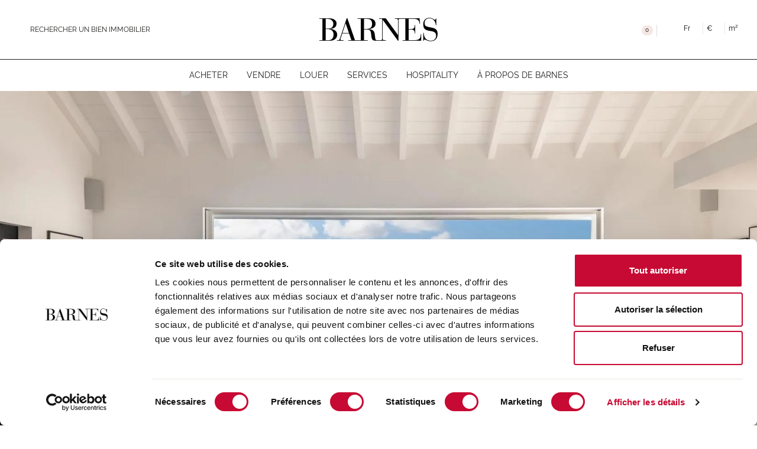

--- FILE ---
content_type: text/html; charset=utf-8
request_url: https://www.barnes-international.com//
body_size: 17089
content:
<!DOCTYPE html>
<html lang="fr" >
<head>
<title>BARNES, l'acteur majeur de l'immobilier de luxe à l'international</title>
<meta name="description" content="BARNES propose une sélection de biens immobiliers de prestige dans les plus belles régions de France et du monde. Découvrez l'univers BARNES"  />
<meta name="keywords" content=""  />
<meta name="author" content="APG IMMO CMS" />
<meta name="robots" content="index,follow"> 
<meta content="text/html;charset=UTF-8" http-equiv="content-type" />
<meta content="IE=edge,chrome=1" http-equiv="X-UA-Compatible" />
<meta content="width=device-width, initial-scale=1.0" name="viewport" />
<meta property="og:title" content="BARNES, l'acteur majeur de l'immobilier de luxe à l'international">
<meta property="og:description" content="BARNES propose une sélection de biens immobiliers de prestige dans les plus belles régions de France et du monde. Découvrez l'univers BARNES">
<meta property="og:site_name" content="BARNES">
<meta property="og:url" content="https://www.barnes-international.com//">
<meta property="og:image" content="https://www.barnes-international.com/accommodation/21/og_image.jpg">
<link rel="alternate" hreflang="fr" href="https://www.barnes-international.com//" /> 
<link rel="alternate" hreflang="x-default" href="https://www.barnes-international.com//" /> 
<link rel="alternate" hreflang="en" href="https://www.barnes-international.com/en/" /> 
<link rel="alternate" hreflang="es" href="https://www.barnes-international.com/es/" /> 
<link rel="alternate" hreflang="it" href="https://www.barnes-international.com/it/" /> 
<link rel="alternate" hreflang="de" href="https://www.barnes-international.com/de/" /> 
<link rel="stylesheet" type="text/css" href="https://www.barnes-international.com/templates/commun/stylesheets/easy-autocomplete.min.css">
<link rel="stylesheet" type="text/css" href="https://www.barnes-international.com/templates/commun/stylesheets/daterangepicker/daterangepicker-master.min.css">

<link rel="shortcut icon" href="https://www.barnes-international.com/accommodation/21/favicon.png">
<link rel="apple-touch-icon-precomposed" href="https://www.barnes-international.com/accommodation/21/favicon.png">
<link rel="stylesheet" href="https://www.barnes-international.com/templates/commun/stylesheets/leaflet.min.css" crossorigin="" /><!-- Start of HubSpot Embed Code --><script type="text/javascript" id="hs-script-loader" async defer src="//js-eu1.hs-scripts.com/142133649.js"></script><!-- End of HubSpot Embed Code --><link rel="stylesheet" type="text/css" href="https://www.barnes-international.com/templates/biv6/stylesheets/fontawesome/css/fontawesome.min.css">
<link rel="stylesheet" type="text/css" href="https://www.barnes-international.com/templates/biv6/stylesheets/fontawesome/css/solid.min.css">
<link rel="stylesheet" type="text/css" href="https://www.barnes-international.com/templates/biv6/stylesheets/fontawesome/css/regular.min.css">
<link rel="stylesheet" type="text/css" href="https://www.barnes-international.com/templates/biv6/stylesheets/fontawesome/css/thin.min.css">
<link rel="stylesheet" type="text/css" href="https://www.barnes-international.com/templates/biv6/stylesheets/fontawesome/css/brands.min.css">
<link rel="stylesheet" type="text/css" href="https://www.barnes-international.com/templates/biv6/stylesheets/bootstrap.5.3.min.css">
<link rel="stylesheet" type="text/css" href="https://www.barnes-international.com/templates/biv6/stylesheets/glide.core.min.css">
<link rel="stylesheet" type="text/css" href="https://www.barnes-international.com/templates/biv6/stylesheets/glide.theme.min.css">
<link rel="stylesheet" type="text/css" href="https://www.barnes-international.com/templates/biv6/stylesheets/styles.min.css"/>




	
	
		
	<!-- Google Tag Manager -->
								<script>(function(w,d,s,l,i){w[l]=w[l]||[];w[l].push({'gtm.start':
								new Date().getTime(),event:'gtm.js'});var f=d.getElementsByTagName(s)[0],
								j=d.createElement(s),dl=l!='dataLayer'?'&l='+l:'';j.async=true;j.src=
								'https://www.googletagmanager.com/gtm.js?id='+i+dl;f.parentNode.insertBefore(j,f);
								})(window,document,'script','dataLayer','GTM-TZRN7X49');</script>
								<!-- End Google Tag Manager --><script async src="https://www.googletagmanager.com/gtag/js?id=GTM-TZRN7X49"></script><script>window.dataLayer = window.dataLayer || [];function gtag(){dataLayer.push(arguments);}gtag('js', new Date());gtag('config', 'GTM-TZRN7X49');</script><script>window.dataLayer = window.dataLayer || [];function gtag(){dataLayer.push(arguments);}gtag('consent', 'default', {'ad_storage': 'granted','ad_user_data': 'denied','ad_personalization': 'denied','analytics_storage': 'granted'});gtag('set', 'url_passthrough', true);gtag('js', new Date());gtag('config', 'GTM-TZRN7X49');</script><script>
					  function consentGrantedAdStorage() {
						gtag('consent', 'update', {
					'ad_storage': 'granted',
					'ad_user_data': 'granted',
					'ad_personalization': 'granted',
					'analytics_storage': 'granted'
						});
					  }
					</script></head>
<body class="barnes-header-content-white">
<!-- Google Tag Manager (noscript) --><noscript><iframe src="https://www.googletagmanager.com/ns.html?id=GTM-TZRN7X49" height="0" width="0" style="display:none;visibility:hidden"></iframe></noscript><!-- End Google Tag Manager (noscript) --><!-- preload -->
<div class="preload preload-container">
    <div class="preload-logo">
        <div class="spinner"></div>
        <img src="https://www.barnes-international.com/accommodation/21/preload-image-logo.png">
    </div>
</div>
<!-- /preload -->
<header class="header-barnes d-flex align-content-center min-h-100px border-bottom border-gray-50" role="banner">
    <nav class="navbar navbar-expand-md w-100 py-0" aria-label="Offcanvas navbar large" role="navigation">
          <div class="container-fluid flex-md-column px-md-0">

			<button aria-label="Search Property" id="ButtonSearchPropertyLoop" data-bs-target="#offcanvasSearchBarHeader" data-bs-toggle="offcanvas" type="button" class="search-mobile-loup-btn d-md-none d-md-inline-flex align-items-center my-2 btn btn-link btn-link-no-hover fs-sm" aria-controls="offcanvasSearchBarHeader">
                <i class="fa-regular fa-magnifying-glass text-gray-600"></i>
            </button>

            <div class="barnes-header-container d-flex row align-items-center justify-content-center min-h-md-100px w-md-100 mx-auto">
            	<div class="col-2 col-sm-3">
                    <button aria-label="Search Property" id="ButtonSearchPropertyLabel" data-bs-target="#offcanvasSearchBarHeader" data-bs-toggle="offcanvas" type="button"
                        class="d-none d-md-inline-flex align-items-center my-2 btn btn-link btn-link-no-hover fs-sm"
                        aria-controls="offcanvasSearchBarHeader">
                        <i class="fa-regular fa-magnifying-glass"></i>
                        <span class="ms-2 text-uppercase fs-xs">
                            Rechercher un bien immobilier                        </span>
                    </button>
                </div>

                <a class="navbar-brand mx-md-auto col-8 col-sm-6 text-center" href="https://www.barnes-international.com" title="BARNES">
                    <img src="https://www.barnes-international.com/templates/biv6/images/logo/logo.png" alt="BARNES" width="145" height="29" class="d-md-none">
                    							<img src="https://www.barnes-international.com/templates/biv6/images/logo/logo-blanc.png" alt="BARNES" width="145" height="29" class="d-none barnes-header-logo-white">
                    	                    <img src="https://www.barnes-international.com/templates/biv6/images/logo/logo-desktop.png" alt="BARNES" width="200" height="40" class="d-none d-md-inline">
                </a>

                <div class="d-none d-md-block barnes-toolbox col-2 col-sm-3 text-end">

                    <div class="d-md-inline-flex justify-content-center align-items-center me-2">
                        <a href="javascript:UserLoginForm();" role="button" class="barnes-toolbox__link d-block d-md-inline-flex align-items-center my-2 btn btn-gray-50 rounded-pill fs-sm">
                            <i class="fa-regular fa-heart fa-sm d-none d-md-inline"></i>
                            <i class="fa-regular fa-heart fa-lg d-md-none"></i>
                            <span class="badge ms-n1 rounded-pill bg-disabled fs-xxs contanier_nb_favorites" id="nb-favorite">                                0                                <span class="visually-hidden">Mes favoris</span>
                            </span>
                            <span class="ms-2 d-md-none">
                                Mes favoris                            </span>
                        </a>

                        <div class="vr d-none d-md-block align-self-center min-h-20px z-3 bg-secondary"></div>

                        <a href="javascript:UserLoginForm();" title="Se connecter" role="button" class="barnes-toolbox__link d-block d-md-inline-flex align-items-center my-2 btn btn-gray-50 rounded-pill fs-sm">
                            <i class="fa-regular fa-user fa-sm d-none d-md-inline"></i>
                            <i class="fa-regular fa-user fa-lg d-md-none"></i>
                            <span class="ms-2 d-md-none">
                                Mon compte                            </span>
                        </a>
                    </div>

                    <div class="btn-group my-2 rounded-pill dropdown-chevron" role="group" aria-label="Outils">
                        


                        <div class="btn-group" role="group">
                            <button aria-label="Change language" id="ButtonChangeLanguage" type="button" class="btn barnes-toolbox__link btn-gray-50 rounded-start-pill dropdown-toggle fs-xs" data-bs-toggle="dropdown" aria-expanded="false">
                                Fr                                <i class="fa-regular fa-xs fa-chevron-down ms-auto menu-icon--closed"></i>
                                <i class="fa-regular fa-xs fa-chevron-up d-none ms-auto menu-icon--opened"></i>
                            </button>
                            <ul class="dropdown-menu fs-xs dropdown-menu-md-end">
                                									<li><a class="dropdown-item active" href="https://www.barnes-international.com//" title="Français">Français</a></li>
																		<li><a class="dropdown-item " href="https://www.barnes-international.com/en/" title="English">English</a></li>
																		<li><a class="dropdown-item " href="https://www.barnes-international.com/es/" title="Español">Español</a></li>
																		<li><a class="dropdown-item " href="https://www.barnes-international.com/it/" title="Italiano">Italiano</a></li>
																		<li><a class="dropdown-item " href="https://www.barnes-international.com/de/" title="Deutsche">Deutsche</a></li>
									                            </ul>
                        </div>


                        <div class="vr align-self-center min-h-20px z-3 bg-gray-400"></div>

                        <div class="btn-group" role="group">
                            <button aria-label="Change Currency" id="ButtonChangeCurrency" type="button" class="btn barnes-toolbox__link btn-gray-50 dropdown-toggle fs-xs" data-bs-toggle="dropdown" aria-expanded="false">
                                €                                <i class="fa-regular fa-xs fa-chevron-down ms-auto menu-icon--closed"></i>
                                <i class="fa-regular fa-xs fa-chevron-up d-none ms-auto menu-icon--opened"></i>
                            </button>
                            <ul class="dropdown-menu fs-xs dropdown-menu-md-end">
								  									<li class="li-currency"><a class="dropdown-item " href="javascript:changedevise('BTC')" title="Bitcoin (BTC)">&#8383; - Bitcoin (BTC)</a></li>
																		<li class="li-currency"><a class="dropdown-item " href="javascript:changedevise('AED')" title="Dirham EAU">AED - Dirham EAU</a></li>
																		<li class="li-currency"><a class="dropdown-item " href="javascript:changedevise('USD')" title="Dollar">$ - Dollar</a></li>
																		<li class="li-currency"><a class="dropdown-item " href="javascript:changedevise('CAD')" title="Dollar canadien">$C - Dollar canadien</a></li>
																		<li class="li-currency"><a class="dropdown-item active" href="javascript:changedevise('EUR')" title="Euro">€ - Euro</a></li>
																		<li class="li-currency"><a class="dropdown-item " href="javascript:changedevise('HUF')" title="Forint">Ft - Forint</a></li>
																		<li class="li-currency"><a class="dropdown-item " href="javascript:changedevise('CHF')" title="Fr. Suisse">CHF - Fr. Suisse</a></li>
																		<li class="li-currency"><a class="dropdown-item " href="javascript:changedevise('GBP')" title="Livre st.">£ - Livre st.</a></li>
																		<li class="li-currency"><a class="dropdown-item " href="javascript:changedevise('MUR')" title="R. maur.">Rs - R. maur.</a></li>
																		<li class="li-currency"><a class="dropdown-item " href="javascript:changedevise('RUB')" title="Rbl. Russe">RUB - Rbl. Russe</a></li>
																		<li class="li-currency"><a class="dropdown-item " href="javascript:changedevise('RON')" title="Romanian leu">RON - Romanian leu</a></li>
																		<li class="li-currency"><a class="dropdown-item " href="javascript:changedevise('ILS')" title="Shekel">₪ - Shekel</a></li>
																		<li class="li-currency"><a class="dropdown-item " href="javascript:changedevise('JPY')" title="Yen">¥ - Yen</a></li>
																		<li class="li-currency"><a class="dropdown-item " href="javascript:changedevise('CNY')" title="Yuan">¥ - Yuan</a></li>
									                            </ul>
                        </div>

                        <div class="vr align-self-center min-h-20px z-3 bg-gray-400"></div>

                        <div class="btn-group" role="group">
                            <button aria-label="Change Metric System" id="ButtonChangeMetricSystem" type="button" class="btn barnes-toolbox__link btn-gray-50 dropdown-toggle fs-xs" data-bs-toggle="dropdown" aria-expanded="false">
                                 m²                                <i class="fa-regular fa-xs fa-chevron-down ms-auto menu-icon--closed"></i>
                                <i class="fa-regular fa-xs fa-chevron-up d-none ms-auto menu-icon--opened"></i>
                            </button>
                            <ul class="dropdown-menu fs-xs dropdown-menu-md-end">
								<li><a class="dropdown-item active" href="javascript:changeSystemeMetrique('m2')">m²</a></li>
                                <li><a class="dropdown-item " href="javascript:changeSystemeMetrique('sqft')">sqft</a></li>
                            </ul>
                        </div>

                    </div>

                </div>

            </div>
            <hr class="d-none d-md-block w-100 opacity-100 my-0 border-black-barnes">
            <button aria-label="Menu" id="ButtonMenuBurger" class="navbar-toggler border-0 barnes-header-button-nav" type="button" data-bs-toggle="offcanvas" data-bs-target="#offcanvasNavbar2" aria-controls="offcanvasNavbar2">
                <i class="fa-regular fa-bars fa-lg"></i>
            </button>
            <div class="offcanvas offcanvas-end" tabindex="-1" id="offcanvasNavbar2" aria-labelledby="offcanvasNavbar2Label">
                <div class="offcanvas-header min-h-100px ms-52px">
                    <h5 class="offcanvas-title  mx-auto" id="offcanvasNavbar2Label">
                        <a href="https://www.barnes-international.com" title="BARNES"><img src="https://www.barnes-international.com/templates/biv6/images/logo/logo.png" alt="BARNES" width="145" height="29" class="d-block d-md-none"></a>
                    </h5>
                    <button aria-label="Close Menu" id="ButtonMenuBurgerClose" type="button" class="btn ms-0" data-bs-dismiss="offcanvas" aria-label="Close">
                        <i class="fa-regular fa-xmark fa-lg"></i>
                    </button>
                </div>
                <div class="barnes-header offcanvas-body">

                
	                <!-- menu Barnes -->

					<ul class="navbar-nav dropdown-chevron justify-content-end flex-grow-1 dropdow-menu-md-hover fs-sm ">
											<li class="dropdown position-static nav-item mb-2 mb-md-0 pb-2 pb-md-0 border-bottom border-gray-50 border-bottom-md-0">
							<a data-bs-toggle="dropdown" aria-expanded="false" data-bs-auto-close="outside" class="nav-link text-body text-uppercase m-md-2 dropdown-toggle d-flex justify-content-between align-items-baseline px-md-2" href="#"  id="menu-barnes-1" role="button" title="Acheter">
								Acheter								<i class="fa-regular fa-chevron-right d-md-none ms-auto menu-icon--closed"></i><i class="fa-regular fa-chevron-down d-none d-md-none ms-auto menu-icon--opened"></i>							</a>
																<ul class="barnes-dropdown-submenu-3 dropdown-menu dropdown-submenu flex-wrap w-md-100 start-0 ms-3 ms-md-0 mt-md-0 border-0 fs-sm border-bottom-grey">
										<li class="nav-item dropdown position-static mx-md-4 mb-md-4 flex-md-grow-1 flex-md-shrink-1 flex-md-basis-0">
											            <a class="nav-link dropdown-toggle text-body d-flex justify-content-start align-items-baseline text-uppercase px-md-2" href="#" role="button" data-bs-toggle="dropdown" aria-expanded="false">
											                <span class="fw-md-bold">Particuliers</span>
											                <i class="fa-regular fa-plus d-md-none ms-auto menu-icon--closed"></i>
											                <i class="fa-regular fa-xmark d-none d-md-none ms-auto menu-icon--opened"></i>
											            </a>
											            <ul class="dropdown-menu dropdown-submenu ms-3 ms-md-0 mt-0 pt-0 border-0 position-static d-md-flex flex-column justify-content-center fs-sm fs-md-xs">
											            <li><a class="dropdown-item d-flex align-items-baseline py-2 text-body ps-0 px-md-2" href="https://www.barnes-international.com/fr/vente.html"  title="Propriétés à l'achat">Propriétés à l'achat</a></li><li><a class="dropdown-item d-flex align-items-baseline py-2 text-body ps-0 px-md-2" href="https://www.barnes-international.com/fr/programme-neuf.html"  title="Programmes neufs">Programmes neufs</a></li><li><a class="dropdown-item d-flex align-items-baseline py-2 text-body ps-0 px-md-2" href="https://www.barnes-international.com/fr/viager.html"  title="Viagers - Nue propriété">Viagers - Nue propriété</a></li><li><a class="dropdown-item d-flex align-items-baseline py-2 text-body ps-0 px-md-2" href="https://www.barnes-international.com/fr/vente/type-chateau.html"  title="Propriétés & Châteaux">Propriétés & Châteaux</a></li>
											            </ul>
											        	</li><li class="nav-item dropdown position-static mx-md-4 mb-md-4 flex-md-grow-1 flex-md-shrink-1 flex-md-basis-0">
											            <a class="nav-link dropdown-toggle text-body d-flex justify-content-start align-items-baseline text-uppercase px-md-2" href="#" role="button" data-bs-toggle="dropdown" aria-expanded="false">
											                <span class="fw-md-bold">Achat passion</span>
											                <i class="fa-regular fa-plus d-md-none ms-auto menu-icon--closed"></i>
											                <i class="fa-regular fa-xmark d-none d-md-none ms-auto menu-icon--opened"></i>
											            </a>
											            <ul class="dropdown-menu dropdown-submenu ms-3 ms-md-0 mt-0 pt-0 border-0 position-static d-md-flex flex-column justify-content-center fs-sm fs-md-xs">
											            <li><a class="dropdown-item d-flex align-items-baseline py-2 text-body ps-0 px-md-2" href="https://www.barnes-international.com/fr/vente/type-propriete-viticole.html"  title="Domaines viticoles">Domaines viticoles</a></li><li><a class="dropdown-item d-flex align-items-baseline py-2 text-body ps-0 px-md-2" href="https://www.barnes-international.com/fr/vente/type-domaine-de-chasse.html"  title="Domaines de chasse">Domaines de chasse</a></li><li><a class="dropdown-item d-flex align-items-baseline py-2 text-body ps-0 px-md-2" href="https://www.barnes-international.com/fr/vente/type-domaine-equestre.html"  title="Domaines équestres">Domaines équestres</a></li><li><a class="dropdown-item d-flex align-items-baseline py-2 text-body ps-0 px-md-2" href="https://www.barnes-international.com/fr/acheter/yachts.html"  title="Yachts">Yachts</a></li><li><a class="dropdown-item d-flex align-items-baseline py-2 text-body ps-0 px-md-2" href="https://www.barnes-international.com/fr/acheter/classic-sport-cars.html"  title="Classic & sport cars">Classic & sport cars</a></li>
											            </ul>
											        	</li><li class="nav-item dropdown position-static mx-md-4 mb-md-4 flex-md-grow-1 flex-md-shrink-1 flex-md-basis-0">
											            <a class="nav-link dropdown-toggle text-body d-flex justify-content-start align-items-baseline text-uppercase px-md-2" href="#" role="button" data-bs-toggle="dropdown" aria-expanded="false">
											                <span class="fw-md-bold">Professionnels</span>
											                <i class="fa-regular fa-plus d-md-none ms-auto menu-icon--closed"></i>
											                <i class="fa-regular fa-xmark d-none d-md-none ms-auto menu-icon--opened"></i>
											            </a>
											            <ul class="dropdown-menu dropdown-submenu ms-3 ms-md-0 mt-0 pt-0 border-0 position-static d-md-flex flex-column justify-content-center fs-sm fs-md-xs">
											            <li><a class="dropdown-item d-flex align-items-baseline py-2 text-body ps-0 px-md-2" href="https://www.barnes-international.com/fr/vente/type-bureau.html"  title="Bureaux">Bureaux</a></li><li><a class="dropdown-item d-flex align-items-baseline py-2 text-body ps-0 px-md-2" href="https://www.barnes-international.com/fr/vente/type-commerce.html"  title="Locaux commerciaux">Locaux commerciaux</a></li><li><a class="dropdown-item d-flex align-items-baseline py-2 text-body ps-0 px-md-2" href="https://www.barnes-international.com/fr/vente/type-hotel.html"  title="Hôtels">Hôtels</a></li>
											            </ul>
											        	</li>									</ul>
															</li>
												<li class="dropdown position-static nav-item mb-2 mb-md-0 pb-2 pb-md-0 border-bottom border-gray-50 border-bottom-md-0">
							<a data-bs-toggle="dropdown" aria-expanded="false" data-bs-auto-close="outside" class="nav-link text-body text-uppercase m-md-2 dropdown-toggle d-flex justify-content-between align-items-baseline px-md-2" href="#"  id="menu-barnes-1" role="button" title="Vendre">
								Vendre								<i class="fa-regular fa-chevron-right d-md-none ms-auto menu-icon--closed"></i><i class="fa-regular fa-chevron-down d-none d-md-none ms-auto menu-icon--opened"></i>							</a>
																<ul class="barnes-dropdown-submenu-4 dropdown-menu dropdown-submenu flex-wrap w-md-100 start-0 ms-3 ms-md-0 mt-md-0 border-0 fs-sm border-bottom-grey">
										<li class="nav-item dropdown position-static mx-md-4 mb-md-4 flex-md-grow-1 flex-md-shrink-1 flex-md-basis-0">
											            <a class="nav-link dropdown-toggle text-body d-flex justify-content-start align-items-baseline text-uppercase px-md-2" href="#" role="button" data-bs-toggle="dropdown" aria-expanded="false">
											                <span class="fw-md-bold">Estimation immobilière</span>
											                <i class="fa-regular fa-plus d-md-none ms-auto menu-icon--closed"></i>
											                <i class="fa-regular fa-xmark d-none d-md-none ms-auto menu-icon--opened"></i>
											            </a>
											            <ul class="dropdown-menu dropdown-submenu ms-3 ms-md-0 mt-0 pt-0 border-0 position-static d-md-flex flex-column justify-content-center fs-sm fs-md-xs">
											            <li><a class="dropdown-item d-flex align-items-baseline py-2 text-body ps-0 px-md-2" href="https://www.barnes-international.com/fr/vendre/faire-estimer-mon-bien.html"  title="Faire estimer mon bien">Faire estimer mon bien</a></li>
											            </ul>
											        	</li><li class="nav-item dropdown position-static mx-md-4 mb-md-4 flex-md-grow-1 flex-md-shrink-1 flex-md-basis-0">
											            <a class="nav-link dropdown-toggle text-body d-flex justify-content-start align-items-baseline text-uppercase px-md-2" href="#" role="button" data-bs-toggle="dropdown" aria-expanded="false">
											                <span class="fw-md-bold">Vendre avec BARNES</span>
											                <i class="fa-regular fa-plus d-md-none ms-auto menu-icon--closed"></i>
											                <i class="fa-regular fa-xmark d-none d-md-none ms-auto menu-icon--opened"></i>
											            </a>
											            <ul class="dropdown-menu dropdown-submenu ms-3 ms-md-0 mt-0 pt-0 border-0 position-static d-md-flex flex-column justify-content-center fs-sm fs-md-xs">
											            <li><a class="dropdown-item d-flex align-items-baseline py-2 text-body ps-0 px-md-2" href="https://www.barnes-international.com/fr/vendre/nos-engagements.html"  title="Nos engagements">Nos engagements</a></li>
											            </ul>
											        	</li><li class="nav-item dropdown position-static mx-md-4 mb-md-4 flex-md-grow-1 flex-md-shrink-1 flex-md-basis-0">
											            <a class="nav-link dropdown-toggle text-body d-flex justify-content-start align-items-baseline text-uppercase px-md-2" href="#" role="button" data-bs-toggle="dropdown" aria-expanded="false">
											                <span class="fw-md-bold">Nous rencontrer</span>
											                <i class="fa-regular fa-plus d-md-none ms-auto menu-icon--closed"></i>
											                <i class="fa-regular fa-xmark d-none d-md-none ms-auto menu-icon--opened"></i>
											            </a>
											            <ul class="dropdown-menu dropdown-submenu ms-3 ms-md-0 mt-0 pt-0 border-0 position-static d-md-flex flex-column justify-content-center fs-sm fs-md-xs">
											            <li><a class="dropdown-item d-flex align-items-baseline py-2 text-body ps-0 px-md-2" href="https://www.barnes-international.com/fr/a-propos-de-barnes/trouver-une-agence.html"  title="Trouver une agence">Trouver une agence</a></li>
											            </ul>
											        	</li><li class="nav-item dropdown position-static mx-md-4 mb-md-4 flex-md-grow-1 flex-md-shrink-1 flex-md-basis-0">
											            <a class="nav-link dropdown-toggle text-body d-flex justify-content-start align-items-baseline text-uppercase px-md-2" href="#" role="button" data-bs-toggle="dropdown" aria-expanded="false">
											                <span class="fw-md-bold">Passions & art de vivre</span>
											                <i class="fa-regular fa-plus d-md-none ms-auto menu-icon--closed"></i>
											                <i class="fa-regular fa-xmark d-none d-md-none ms-auto menu-icon--opened"></i>
											            </a>
											            <ul class="dropdown-menu dropdown-submenu ms-3 ms-md-0 mt-0 pt-0 border-0 position-static d-md-flex flex-column justify-content-center fs-sm fs-md-xs">
											            <li><a class="dropdown-item d-flex align-items-baseline py-2 text-body ps-0 px-md-2" href="https://www.barnes-international.com/fr/vendre/domaines-viticoles.html"  title="Domaines viticoles">Domaines viticoles</a></li><li><a class="dropdown-item d-flex align-items-baseline py-2 text-body ps-0 px-md-2" href="https://www.barnes-international.com/fr/vendre/domaines-de-chasse.html"  title="Domaines de chasse">Domaines de chasse</a></li><li><a class="dropdown-item d-flex align-items-baseline py-2 text-body ps-0 px-md-2" href="https://www.barnes-international.com/fr/vendre/domaines-equestres.html"  title="Domaines équestres">Domaines équestres</a></li><li><a class="dropdown-item d-flex align-items-baseline py-2 text-body ps-0 px-md-2" href="https://www.barnes-international.com/fr/vendre/yachts.html"  title="Yachts">Yachts</a></li><li><a class="dropdown-item d-flex align-items-baseline py-2 text-body ps-0 px-md-2" href="https://www.barnes-international.com/fr/vendre/classic-sport-cars.html"  title="Classic & sport cars">Classic & sport cars</a></li>
											            </ul>
											        	</li>									</ul>
															</li>
												<li class="dropdown position-static nav-item mb-2 mb-md-0 pb-2 pb-md-0 border-bottom border-gray-50 border-bottom-md-0">
							<a data-bs-toggle="dropdown" aria-expanded="false" data-bs-auto-close="outside" class="nav-link text-body text-uppercase m-md-2 dropdown-toggle d-flex justify-content-between align-items-baseline px-md-2" href="#"  id="menu-barnes-1" role="button" title="Louer">
								Louer								<i class="fa-regular fa-chevron-right d-md-none ms-auto menu-icon--closed"></i><i class="fa-regular fa-chevron-down d-none d-md-none ms-auto menu-icon--opened"></i>							</a>
																<ul class="barnes-dropdown-submenu-4 dropdown-menu dropdown-submenu flex-wrap w-md-100 start-0 ms-3 ms-md-0 mt-md-0 border-0 fs-sm border-bottom-grey">
										<li class="nav-item dropdown position-static mx-md-4 mb-md-4 flex-md-grow-1 flex-md-shrink-1 flex-md-basis-0">
											            <a class="nav-link dropdown-toggle text-body d-flex justify-content-start align-items-baseline text-uppercase px-md-2" href="#" role="button" data-bs-toggle="dropdown" aria-expanded="false">
											                <span class="fw-md-bold">Locations immobilières</span>
											                <i class="fa-regular fa-plus d-md-none ms-auto menu-icon--closed"></i>
											                <i class="fa-regular fa-xmark d-none d-md-none ms-auto menu-icon--opened"></i>
											            </a>
											            <ul class="dropdown-menu dropdown-submenu ms-3 ms-md-0 mt-0 pt-0 border-0 position-static d-md-flex flex-column justify-content-center fs-sm fs-md-xs">
											            <li><a class="dropdown-item d-flex align-items-baseline py-2 text-body ps-0 px-md-2" href="https://www.barnes-international.com/fr/location.html"  title="Locations longues durées">Locations longues durées</a></li>
											            </ul>
											        	</li><li class="nav-item dropdown position-static mx-md-4 mb-md-4 flex-md-grow-1 flex-md-shrink-1 flex-md-basis-0">
											            <a class="nav-link dropdown-toggle text-body d-flex justify-content-start align-items-baseline text-uppercase px-md-2" href="#" role="button" data-bs-toggle="dropdown" aria-expanded="false">
											                <span class="fw-md-bold">Séjours & courtes durées</span>
											                <i class="fa-regular fa-plus d-md-none ms-auto menu-icon--closed"></i>
											                <i class="fa-regular fa-xmark d-none d-md-none ms-auto menu-icon--opened"></i>
											            </a>
											            <ul class="dropdown-menu dropdown-submenu ms-3 ms-md-0 mt-0 pt-0 border-0 position-static d-md-flex flex-column justify-content-center fs-sm fs-md-xs">
											            <li><a class="dropdown-item d-flex align-items-baseline py-2 text-body ps-0 px-md-2" href="https://www.barnes-international.com/fr/location-saisonniere.html"  title="Locations saisonnières">Locations saisonnières</a></li><li><a class="dropdown-item d-flex align-items-baseline py-2 text-body ps-0 px-md-2" href="https://www.barnes-international.com/fr/louer/hotels-residences-barnes.html"  title="Hôtels & Résidences BARNES">Hôtels & Résidences BARNES</a></li><li><a class="dropdown-item d-flex align-items-baseline py-2 text-body ps-0 px-md-2" href="https://www.barnes-international.com/fr/louer/conciergerie.html"  title="Conciergerie">Conciergerie</a></li>
											            </ul>
											        	</li><li class="nav-item dropdown position-static mx-md-4 mb-md-4 flex-md-grow-1 flex-md-shrink-1 flex-md-basis-0">
											            <a class="nav-link dropdown-toggle text-body d-flex justify-content-start align-items-baseline text-uppercase px-md-2" href="#" role="button" data-bs-toggle="dropdown" aria-expanded="false">
											                <span class="fw-md-bold">Yachting</span>
											                <i class="fa-regular fa-plus d-md-none ms-auto menu-icon--closed"></i>
											                <i class="fa-regular fa-xmark d-none d-md-none ms-auto menu-icon--opened"></i>
											            </a>
											            <ul class="dropdown-menu dropdown-submenu ms-3 ms-md-0 mt-0 pt-0 border-0 position-static d-md-flex flex-column justify-content-center fs-sm fs-md-xs">
											            <li><a class="dropdown-item d-flex align-items-baseline py-2 text-body ps-0 px-md-2" href="https://www.barnes-international.com/fr/louer/charter-yacht.html"  title="Charter Yacht">Charter Yacht</a></li>
											            </ul>
											        	</li><li class="nav-item dropdown position-static mx-md-4 mb-md-4 flex-md-grow-1 flex-md-shrink-1 flex-md-basis-0">
											            <a class="nav-link dropdown-toggle text-body d-flex justify-content-start align-items-baseline text-uppercase px-md-2" href="#" role="button" data-bs-toggle="dropdown" aria-expanded="false">
											                <span class="fw-md-bold">Immobilier d'entreprise</span>
											                <i class="fa-regular fa-plus d-md-none ms-auto menu-icon--closed"></i>
											                <i class="fa-regular fa-xmark d-none d-md-none ms-auto menu-icon--opened"></i>
											            </a>
											            <ul class="dropdown-menu dropdown-submenu ms-3 ms-md-0 mt-0 pt-0 border-0 position-static d-md-flex flex-column justify-content-center fs-sm fs-md-xs">
											            <li><a class="dropdown-item d-flex align-items-baseline py-2 text-body ps-0 px-md-2" href="https://www.barnes-international.com/fr/location/type-commerce.html"  title="Locations immobilières professionnelles">Locations immobilières professionnelles</a></li>
											            </ul>
											        	</li>									</ul>
															</li>
												<li class="dropdown position-static nav-item mb-2 mb-md-0 pb-2 pb-md-0 border-bottom border-gray-50 border-bottom-md-0">
							<a data-bs-toggle="dropdown" aria-expanded="false" data-bs-auto-close="outside" class="nav-link text-body text-uppercase m-md-2 dropdown-toggle d-flex justify-content-between align-items-baseline px-md-2" href="#"  id="menu-barnes-1" role="button" title="Services">
								Services								<i class="fa-regular fa-chevron-right d-md-none ms-auto menu-icon--closed"></i><i class="fa-regular fa-chevron-down d-none d-md-none ms-auto menu-icon--opened"></i>							</a>
																<ul class="barnes-dropdown-submenu-3 dropdown-menu dropdown-submenu flex-wrap w-md-100 start-0 ms-3 ms-md-0 mt-md-0 border-0 fs-sm border-bottom-grey">
										<li class="nav-item dropdown position-static mx-md-4 mb-md-4 flex-md-grow-1 flex-md-shrink-1 flex-md-basis-0">
											            <a class="nav-link dropdown-toggle text-body d-flex justify-content-start align-items-baseline text-uppercase px-md-2" href="#" role="button" data-bs-toggle="dropdown" aria-expanded="false">
											                <span class="fw-md-bold">Art & intérieur</span>
											                <i class="fa-regular fa-plus d-md-none ms-auto menu-icon--closed"></i>
											                <i class="fa-regular fa-xmark d-none d-md-none ms-auto menu-icon--opened"></i>
											            </a>
											            <ul class="dropdown-menu dropdown-submenu ms-3 ms-md-0 mt-0 pt-0 border-0 position-static d-md-flex flex-column justify-content-center fs-sm fs-md-xs">
											            <li><a class="dropdown-item d-flex align-items-baseline py-2 text-body ps-0 px-md-2" href="https://www.barnes-international.com/fr/services/architecture-dinterieur.html"  title="Architecture d’intérieur">Architecture d’intérieur</a></li><li><a class="dropdown-item d-flex align-items-baseline py-2 text-body ps-0 px-md-2" href="https://www.barnes-international.com/fr/services/art-design.html"  title="Art & Design">Art & Design</a></li>
											            </ul>
											        	</li><li class="nav-item dropdown position-static mx-md-4 mb-md-4 flex-md-grow-1 flex-md-shrink-1 flex-md-basis-0">
											            <a class="nav-link dropdown-toggle text-body d-flex justify-content-start align-items-baseline text-uppercase px-md-2" href="#" role="button" data-bs-toggle="dropdown" aria-expanded="false">
											                <span class="fw-md-bold">Conseil</span>
											                <i class="fa-regular fa-plus d-md-none ms-auto menu-icon--closed"></i>
											                <i class="fa-regular fa-xmark d-none d-md-none ms-auto menu-icon--opened"></i>
											            </a>
											            <ul class="dropdown-menu dropdown-submenu ms-3 ms-md-0 mt-0 pt-0 border-0 position-static d-md-flex flex-column justify-content-center fs-sm fs-md-xs">
											            <li><a class="dropdown-item d-flex align-items-baseline py-2 text-body ps-0 px-md-2" href="https://www.barnes-international.com/fr/services/gestion-dactifs.html"  title="Gestion d'actifs">Gestion d'actifs</a></li><li><a class="dropdown-item d-flex align-items-baseline py-2 text-body ps-0 px-md-2" href="https://www.barnes-international.com/fr/services/family-office.html"  title="Family Office">Family Office</a></li><li><a class="dropdown-item d-flex align-items-baseline py-2 text-body ps-0 px-md-2" href="https://www.barnes-international.com/fr/services/gestion-locative.html"  title="Gestion locative">Gestion locative</a></li><li><a class="dropdown-item d-flex align-items-baseline py-2 text-body ps-0 px-md-2" href="https://www.barnes-international.com/fr/services/achat-en-cryptomonnaies.html"  title="Achat en cryptomonnaies">Achat en cryptomonnaies</a></li>
											            </ul>
											        	</li><li class="nav-item dropdown position-static mx-md-4 mb-md-4 flex-md-grow-1 flex-md-shrink-1 flex-md-basis-0">
											            <a class="nav-link dropdown-toggle text-body d-flex justify-content-start align-items-baseline text-uppercase px-md-2" href="#" role="button" data-bs-toggle="dropdown" aria-expanded="false">
											                <span class="fw-md-bold">Art de vivre</span>
											                <i class="fa-regular fa-plus d-md-none ms-auto menu-icon--closed"></i>
											                <i class="fa-regular fa-xmark d-none d-md-none ms-auto menu-icon--opened"></i>
											            </a>
											            <ul class="dropdown-menu dropdown-submenu ms-3 ms-md-0 mt-0 pt-0 border-0 position-static d-md-flex flex-column justify-content-center fs-sm fs-md-xs">
											            <li><a class="dropdown-item d-flex align-items-baseline py-2 text-body ps-0 px-md-2" href="https://www.barnes-international.com/fr/services/fine-wines.html"  title="Fine Wines">Fine Wines</a></li><li><a class="dropdown-item d-flex align-items-baseline py-2 text-body ps-0 px-md-2" href="https://www.barnes-international.com/fr/services/fine-violins.html"  title="Fine violins">Fine violins</a></li><li><a class="dropdown-item d-flex align-items-baseline py-2 text-body ps-0 px-md-2" href="https://www.barnes-international.com/fr/services/conciergerie.html"  title="Conciergerie">Conciergerie</a></li>
											            </ul>
											        	</li>									</ul>
															</li>
												<li class="dropdown position-static nav-item mb-2 mb-md-0 pb-2 pb-md-0 border-bottom border-gray-50 border-bottom-md-0">
							<a data-bs-toggle="dropdown" aria-expanded="false" data-bs-auto-close="outside" class="nav-link text-body text-uppercase m-md-2 dropdown-toggle d-flex justify-content-between align-items-baseline px-md-2" href="#"  id="menu-barnes-1" role="button" title="Hospitality">
								Hospitality								<i class="fa-regular fa-chevron-right d-md-none ms-auto menu-icon--closed"></i><i class="fa-regular fa-chevron-down d-none d-md-none ms-auto menu-icon--opened"></i>							</a>
																<ul class="barnes-dropdown-submenu-3 dropdown-menu dropdown-submenu flex-wrap w-md-100 start-0 ms-3 ms-md-0 mt-md-0 border-0 fs-sm border-bottom-grey">
										<li class="nav-item dropdown position-static mx-md-4 mb-md-4 flex-md-grow-1 flex-md-shrink-1 flex-md-basis-0">
											            <a class="nav-link dropdown-toggle text-body d-flex justify-content-start align-items-baseline text-uppercase px-md-2" href="#" role="button" data-bs-toggle="dropdown" aria-expanded="false">
											                <span class="fw-md-bold">Résidences BARNES</span>
											                <i class="fa-regular fa-plus d-md-none ms-auto menu-icon--closed"></i>
											                <i class="fa-regular fa-xmark d-none d-md-none ms-auto menu-icon--opened"></i>
											            </a>
											            <ul class="dropdown-menu dropdown-submenu ms-3 ms-md-0 mt-0 pt-0 border-0 position-static d-md-flex flex-column justify-content-center fs-sm fs-md-xs">
											            <li><a class="dropdown-item d-flex align-items-baseline py-2 text-body ps-0 px-md-2" href="https://www.barnes-international.com/fr/hospitality/maison-boissiere-paris.html"  title="Maison Boissière | Paris">Maison Boissière | Paris</a></li>
											            </ul>
											        	</li><li class="nav-item dropdown position-static mx-md-4 mb-md-4 flex-md-grow-1 flex-md-shrink-1 flex-md-basis-0">
											            <a class="nav-link dropdown-toggle text-body d-flex justify-content-start align-items-baseline text-uppercase px-md-2" href="#" role="button" data-bs-toggle="dropdown" aria-expanded="false">
											                <span class="fw-md-bold">Restaurants</span>
											                <i class="fa-regular fa-plus d-md-none ms-auto menu-icon--closed"></i>
											                <i class="fa-regular fa-xmark d-none d-md-none ms-auto menu-icon--opened"></i>
											            </a>
											            <ul class="dropdown-menu dropdown-submenu ms-3 ms-md-0 mt-0 pt-0 border-0 position-static d-md-flex flex-column justify-content-center fs-sm fs-md-xs">
											            <li><a class="dropdown-item d-flex align-items-baseline py-2 text-body ps-0 px-md-2" href="https://www.barnes-international.com/fr/hospitality/maison-barnes-new-york.html"  title="Maison BARNES | New York">Maison BARNES | New York</a></li><li><a class="dropdown-item d-flex align-items-baseline py-2 text-body ps-0 px-md-2" href="https://www.barnes-international.com/fr/hospitality/restaurant-come-prima-mougins.html"  title="Restaurant Come Prima | Mougins">Restaurant Come Prima | Mougins</a></li>
											            </ul>
											        	</li><li class="nav-item dropdown position-static mx-md-4 mb-md-4 flex-md-grow-1 flex-md-shrink-1 flex-md-basis-0">
											            <a class="nav-link dropdown-toggle text-body d-flex justify-content-start align-items-baseline text-uppercase px-md-2" href="#" role="button" data-bs-toggle="dropdown" aria-expanded="false">
											                <span class="fw-md-bold">Évènements</span>
											                <i class="fa-regular fa-plus d-md-none ms-auto menu-icon--closed"></i>
											                <i class="fa-regular fa-xmark d-none d-md-none ms-auto menu-icon--opened"></i>
											            </a>
											            <ul class="dropdown-menu dropdown-submenu ms-3 ms-md-0 mt-0 pt-0 border-0 position-static d-md-flex flex-column justify-content-center fs-sm fs-md-xs">
											            <li><a class="dropdown-item d-flex align-items-baseline py-2 text-body ps-0 px-md-2" href="https://www.barnes-international.com/fr/hospitality/evenements-maison-barnes-new-york.html"  title="Évènements Maison BARNES | New York">Évènements Maison BARNES | New York</a></li>
											            </ul>
											        	</li>									</ul>
															</li>
												<li class="dropdown position-static nav-item mb-2 mb-md-0 pb-2 pb-md-0 border-bottom border-gray-50 border-bottom-md-0">
							<a data-bs-toggle="dropdown" aria-expanded="false" data-bs-auto-close="outside" class="nav-link text-body text-uppercase m-md-2 dropdown-toggle d-flex justify-content-between align-items-baseline px-md-2" href="#"  id="menu-barnes-1" role="button" title="À propos de BARNES">
								À propos de BARNES								<i class="fa-regular fa-chevron-right d-md-none ms-auto menu-icon--closed"></i><i class="fa-regular fa-chevron-down d-none d-md-none ms-auto menu-icon--opened"></i>							</a>
																<ul class="barnes-dropdown-submenu-4 dropdown-menu dropdown-submenu flex-wrap w-md-100 start-0 ms-3 ms-md-0 mt-md-0 border-0 fs-sm border-bottom-grey">
										<li class="nav-item dropdown position-static mx-md-4 mb-md-4 flex-md-grow-1 flex-md-shrink-1 flex-md-basis-0">
											            <a class="nav-link dropdown-toggle text-body d-flex justify-content-start align-items-baseline text-uppercase px-md-2" href="#" role="button" data-bs-toggle="dropdown" aria-expanded="false">
											                <span class="fw-md-bold">Découvrir BARNES</span>
											                <i class="fa-regular fa-plus d-md-none ms-auto menu-icon--closed"></i>
											                <i class="fa-regular fa-xmark d-none d-md-none ms-auto menu-icon--opened"></i>
											            </a>
											            <ul class="dropdown-menu dropdown-submenu ms-3 ms-md-0 mt-0 pt-0 border-0 position-static d-md-flex flex-column justify-content-center fs-sm fs-md-xs">
											            <li><a class="dropdown-item d-flex align-items-baseline py-2 text-body ps-0 px-md-2" href="https://www.barnes-international.com/fr/a-propos-de-barnes/notre-histoire.html"  title="Notre histoire">Notre histoire</a></li><li><a class="dropdown-item d-flex align-items-baseline py-2 text-body ps-0 px-md-2" href="https://www.barnes-international.com/fr/a-propos-de-barnes/nos-valeurs.html"  title="Nos valeurs">Nos valeurs</a></li><li><a class="dropdown-item d-flex align-items-baseline py-2 text-body ps-0 px-md-2" href="https://www.barnes-international.com/fr/a-propos-de-barnes/partenaires.html"  title="Partenaires">Partenaires</a></li>
											            </ul>
											        	</li><li class="nav-item dropdown position-static mx-md-4 mb-md-4 flex-md-grow-1 flex-md-shrink-1 flex-md-basis-0">
											            <a class="nav-link dropdown-toggle text-body d-flex justify-content-start align-items-baseline text-uppercase px-md-2" href="#" role="button" data-bs-toggle="dropdown" aria-expanded="false">
											                <span class="fw-md-bold">Publications</span>
											                <i class="fa-regular fa-plus d-md-none ms-auto menu-icon--closed"></i>
											                <i class="fa-regular fa-xmark d-none d-md-none ms-auto menu-icon--opened"></i>
											            </a>
											            <ul class="dropdown-menu dropdown-submenu ms-3 ms-md-0 mt-0 pt-0 border-0 position-static d-md-flex flex-column justify-content-center fs-sm fs-md-xs">
											            <li><a class="dropdown-item d-flex align-items-baseline py-2 text-body ps-0 px-md-2" href="https://www.barnes-international.com/fr/a-propos-de-barnes/actualites.html"  title="Actualités">Actualités</a></li><li><a class="dropdown-item d-flex align-items-baseline py-2 text-body ps-0 px-md-2" href="https://www.barnes-international.com/fr/a-propos-de-barnes/magazines.html"  title="Magazines">Magazines</a></li><li><a class="dropdown-item d-flex align-items-baseline py-2 text-body ps-0 px-md-2" href="https://www.barnes-international.com/fr/a-propos-de-barnes/etudes-de-marches.html"  title="Etudes de marchés">Etudes de marchés</a></li>
											            </ul>
											        	</li><li class="nav-item dropdown position-static mx-md-4 mb-md-4 flex-md-grow-1 flex-md-shrink-1 flex-md-basis-0">
											            <a class="nav-link dropdown-toggle text-body d-flex justify-content-start align-items-baseline text-uppercase px-md-2" href="#" role="button" data-bs-toggle="dropdown" aria-expanded="false">
											                <span class="fw-md-bold">Le réseau BARNES</span>
											                <i class="fa-regular fa-plus d-md-none ms-auto menu-icon--closed"></i>
											                <i class="fa-regular fa-xmark d-none d-md-none ms-auto menu-icon--opened"></i>
											            </a>
											            <ul class="dropdown-menu dropdown-submenu ms-3 ms-md-0 mt-0 pt-0 border-0 position-static d-md-flex flex-column justify-content-center fs-sm fs-md-xs">
											            <li><a class="dropdown-item d-flex align-items-baseline py-2 text-body ps-0 px-md-2" href="https://www.barnes-international.com/fr/a-propos-de-barnes/trouver-une-agence.html"  title="Trouver une agence">Trouver une agence</a></li>
											            </ul>
											        	</li><li class="nav-item dropdown position-static mx-md-4 mb-md-4 flex-md-grow-1 flex-md-shrink-1 flex-md-basis-0">
											            <a class="nav-link dropdown-toggle text-body d-flex justify-content-start align-items-baseline text-uppercase px-md-2" href="#" role="button" data-bs-toggle="dropdown" aria-expanded="false">
											                <span class="fw-md-bold">Rejoindre BARNES</span>
											                <i class="fa-regular fa-plus d-md-none ms-auto menu-icon--closed"></i>
											                <i class="fa-regular fa-xmark d-none d-md-none ms-auto menu-icon--opened"></i>
											            </a>
											            <ul class="dropdown-menu dropdown-submenu ms-3 ms-md-0 mt-0 pt-0 border-0 position-static d-md-flex flex-column justify-content-center fs-sm fs-md-xs">
											            <li><a class="dropdown-item d-flex align-items-baseline py-2 text-body ps-0 px-md-2" href="https://www.barnes-international.com/fr/a-propos-de-barnes/offres-demplois.html"  title="Offres d'emplois">Offres d'emplois</a></li><li><a class="dropdown-item d-flex align-items-baseline py-2 text-body ps-0 px-md-2" href="https://www.barnes-international.com/fr/a-propos-de-barnes/integrer-le-reseau-barnes.html"  title="Intégrer le réseau BARNES">Intégrer le réseau BARNES</a></li>
											            </ul>
											        	</li>									</ul>
															</li>
											</ul>
                    
                    <!-- fin menu Barnes -->	

                    <!-- debut menu Mobile -->

                    <div class="d-flex flex-column align-items-start d-md-none mt-3 mb-3">

                        <div class="btn-group my-2 rounded-pill dropdown-chevron" role="group" aria-label="Outils">
                            <div class="btn-group" role="group">
                                <button aria-label="Change Language" id="ButtonChangeLangueMobile" type="button" class="btn barnes-toolbox__link btn-gray-50 rounded-start-pill dropdown-toggle fs-xs" data-bs-toggle="dropdown" aria-expanded="false">
                                    Fr                                    <i class="fa-regular fa-xs fa-chevron-down ms-auto menu-icon--closed"></i>
                                    <i class="fa-regular fa-xs fa-chevron-up d-none ms-auto menu-icon--opened"></i>
                                </button>

                                <ul class="dropdown-menu fs-xs dropdown-menu-md-end">
                                												<li><a class="dropdown-item active" href="https://www.barnes-international.com//" title="Français">Français</a></li>
																						<li><a class="dropdown-item " href="https://www.barnes-international.com/en/" title="English">English</a></li>
																						<li><a class="dropdown-item " href="https://www.barnes-international.com/es/" title="Español">Español</a></li>
																						<li><a class="dropdown-item " href="https://www.barnes-international.com/it/" title="Italiano">Italiano</a></li>
																						<li><a class="dropdown-item " href="https://www.barnes-international.com/de/" title="Deutsche">Deutsche</a></li>
											                                </ul>
                            </div>


                            <div class="vr align-self-center min-h-20px z-3 bg-gray-400"></div>

                            <div class="btn-group" role="group">
                                <button aria-label="Change Currency" id="ButtonChangeCurrencyMobile" type="button" class="btn barnes-toolbox__link btn-gray-50 dropdown-toggle fs-xs" data-bs-toggle="dropdown" aria-expanded="false">
                                    €                                    <i class="fa-regular fa-xs fa-chevron-down ms-auto menu-icon--closed"></i>
                                    <i class="fa-regular fa-xs fa-chevron-up d-none ms-auto menu-icon--opened"></i>
                                </button>
                                <ul class="dropdown-menu fs-xs dropdown-menu-md-end">
								  									<li class="li-currency"><a class="dropdown-item " href="javascript:changedevise('BTC')" title="Bitcoin (BTC)">&#8383; - Bitcoin (BTC)</a></li>
																		<li class="li-currency"><a class="dropdown-item " href="javascript:changedevise('AED')" title="Dirham EAU">AED - Dirham EAU</a></li>
																		<li class="li-currency"><a class="dropdown-item " href="javascript:changedevise('USD')" title="Dollar">$ - Dollar</a></li>
																		<li class="li-currency"><a class="dropdown-item " href="javascript:changedevise('CAD')" title="Dollar canadien">$C - Dollar canadien</a></li>
																		<li class="li-currency"><a class="dropdown-item active" href="javascript:changedevise('EUR')" title="Euro">€ - Euro</a></li>
																		<li class="li-currency"><a class="dropdown-item " href="javascript:changedevise('HUF')" title="Forint">Ft - Forint</a></li>
																		<li class="li-currency"><a class="dropdown-item " href="javascript:changedevise('CHF')" title="Fr. Suisse">CHF - Fr. Suisse</a></li>
																		<li class="li-currency"><a class="dropdown-item " href="javascript:changedevise('GBP')" title="Livre st.">£ - Livre st.</a></li>
																		<li class="li-currency"><a class="dropdown-item " href="javascript:changedevise('MUR')" title="R. maur.">Rs - R. maur.</a></li>
																		<li class="li-currency"><a class="dropdown-item " href="javascript:changedevise('RUB')" title="Rbl. Russe">RUB - Rbl. Russe</a></li>
																		<li class="li-currency"><a class="dropdown-item " href="javascript:changedevise('RON')" title="Romanian leu">RON - Romanian leu</a></li>
																		<li class="li-currency"><a class="dropdown-item " href="javascript:changedevise('ILS')" title="Shekel">₪ - Shekel</a></li>
																		<li class="li-currency"><a class="dropdown-item " href="javascript:changedevise('JPY')" title="Yen">¥ - Yen</a></li>
																		<li class="li-currency"><a class="dropdown-item " href="javascript:changedevise('CNY')" title="Yuan">¥ - Yuan</a></li>
									                                </ul>
                            </div>

                            <div class="vr d-md-none align-self-center min-h-20px z-3 bg-gray-400"></div>

                            <div class="btn-group d-md-none" role="group">
                                <button aria-label="Change Metric System" id="ButtonChangeMetricSystemMobile" type="button" class="btn btn-gray-50 rounded-end-pill dropdown-toggle fs-xs"data-bs-toggle="dropdown" aria-expanded="false">
                                    m²                                    <i class="fa-regular fa-xs fa-chevron-down ms-auto menu-icon--closed"></i>
                                    <i class="fa-regular fa-xs fa-chevron-up d-none ms-auto menu-icon--opened"></i>
                                </button>
                                <ul class="dropdown-menu fs-xs">
                                    <li><a class="dropdown-item active" href="javascript:changeSystemeMetrique('m2')">m²</a></li>
	                                <li><a class="dropdown-item " href="javascript:changeSystemeMetrique('sqft')">sqft</a></li>
                                </ul>
                            </div>
                        </div>
                    </div>	

                    <div class="d-flex flex-column align-items-start d-md-none">
                    	
                    	<button aria-label="Search Property" id="ButtonSearchPropertyMobile" data-bs-target="#offcanvasSearchBarHeader" data-bs-toggle="offcanvas" type="button" class="barnes-toolbox__link d-block d-md-inline-flex align-items-center btn btn-gray-50 rounded-pill fs-sm" aria-controls="offcanvasSearchBarHeader">
                                <i class="fa-regular fa-magnifying-glass"></i>
                                <span class="ms-2 d-md-none">
                                    Rechercher un bien immobilier                                </span>
                        </button>


                        <div class="d-md-inline-flex justify-content-center align-items-center me-2">
                            <a href="javascript:UserLoginForm();" role="button" class="barnes-toolbox__link d-block d-md-inline-flex align-items-center my-2 btn btn-gray-50 rounded-pill fs-sm">
                                <i class="fa-regular fa-heart fa-sm d-none d-md-inline"></i>
                                <i class="fa-regular fa-heart fa-lg d-md-none"></i>
                                <span class="badge ms-n1 rounded-pill bg-disabled fs-xxs contanier_nb_favorites" id="nb-favorite-mobile">
                                    0                                    <span class="visually-hidden">Mes favoris</span>
                                </span>
                                <span class="ms-2 d-md-none">
                                   Mes favoris                                </span>
                            </a>

                            <div class="vr d-none d-md-block align-self-center min-h-20px z-3 bg-secondary">
                            </div>

                            <a href="javascript:UserLoginForm();" title="Se connecter" role="button" class="barnes-toolbox__link d-block d-md-inline-flex align-items-center my-2 btn btn-gray-50 rounded-pill fs-sm">
                                <i class="fa-regular fa-user fa-sm d-none d-md-inline"></i>
                                <i class="fa-regular fa-user fa-lg d-md-none"></i>
                                <span class="ms-2 d-md-none">
                                    Mon compte                                </span>
                            </a>
                        </div>




                    </div>

                    <!-- fin menu Mobile -->
                </div>
            </div>
        </div>
    </nav>
    <div class="offcanvas offcanvas-start" tabindex="-1" id="offcanvasSearchBarHeader" aria-labelledby="offcanvasSearchBarHeaderLabel">
    <div class="offcanvas-header flex-wrap">
        <button aria-label="Close Search Engine" id="ButtonSearchEngineClose" type="button" class="btn-close ms-auto" data-bs-dismiss="offcanvas" aria-label="Close"></button>
        <h5 class="offcanvas-title w-100 text-center" id="offcanvasSearchBarHeaderLabel">Rechercher</h5>
    </div>
    	<div id="SearchEngine" role="search"></div>
	<input type="hidden" name="type_moteur" id="type_moteur" value="listing">
	<input type="hidden" name="search_type" id="search_type" value="">
<input type="hidden" name="default_typeannonce" id="default_typeannonce" value="vente">
<input type="hidden" name="default_pays" id="default_pays" value="US">
<input type="hidden" name="template" id="template" value= "biv6">

   	</div>
</header>
<!-- End Main Header -->
<main role="main">
            <!-- bp-003-home-hero -->
            <section class="h-560px h-md-auto position-md-relative">
                <!-- Caroussel -->
                <div class="bp-003-caroussel position-absolute start-0 top-0 w-100 h-660px h-md-800px z-n1" data-caroussel="bc003">
                    <div data-glide-el="track" class="glide__track h-100">
                        <div class="glide__slides h-100" id="glide-biencarousel-home-page">

                                                    
                            <div class="overflow-hidden bp-003-image-overlay">
                                <img data-src="https://www.barnes-international.com/accommodation/21/photo_villa-mit-blick-auf-das-karibische-meer_slideshow_Hbg.webp" src="https://www.barnes-international.com/accommodation/21/xs/photo_villa-mit-blick-auf-das-karibische-meer_slideshow_Hbg.webp" alt="Villa avec vue sur la mer des Caraïbes" class="glide__slide object-fit-cover lazyload" />
                            </div>
                   
                                                        
                            <div class="overflow-hidden bp-003-image-overlay">
                                <img data-src="https://www.barnes-international.com/accommodation/21/photo_bastide-aus-dem-18-jahrhundert-in-aix-en-provence_slideshow_s5X.webp" src="https://www.barnes-international.com/accommodation/21/xs/photo_bastide-aus-dem-18-jahrhundert-in-aix-en-provence_slideshow_s5X.webp" alt="Bastide du XVIIIe à Aix-en-Provence" class="glide__slide object-fit-cover lazyload" />
                            </div>
                   
                                                        
                            <div class="overflow-hidden bp-003-image-overlay">
                                <img data-src="https://www.barnes-international.com/accommodation/21/photo_aussergewohnliches-chalet-in-den-bergen_slideshow_XtS.webp" src="https://www.barnes-international.com/accommodation/21/xs/photo_aussergewohnliches-chalet-in-den-bergen_slideshow_XtS.webp" alt="Chalet exceptionnel à la montage" class="glide__slide object-fit-cover lazyload" />
                            </div>
                   
                            
                        </div>
                    </div>
                </div>

                <div class="container d-flex flex-column align-items-center justify-content-center text-center min-h-100 d-md-none text-white">
                    
                                                <h1 class="mb-4">Explorez nos annonces immobilières</h1>
                                                
                    <button aria-label="Search Property" data-bs-target="#offcanvasSearchBarHeader" data-bs-toggle="offcanvas" type="button" class="btn btn-barnes btn-primary rounded-pill fs-sm px-4 my-1" aria-controls="offcanvasSearchBarHeader">
                        <i class="fa-regular fa-magnifying-glass"></i> Rechercher                    </button>
                </div>


                <div class="d-none d-md-flex align-items-center position-relative h-md-800px">
                    <div class="container">
                        <div class="row justify-content-center">
                            <div class="col-md-10 col-lg-8 col-xl-7 col-xxl-6">
                                
                                    
                                    <div class="btn-group bp-003-radio-group text-uppercase" role="group" aria-label="Search Engine">
                                        <input type="radio" class="btn-check engine-switch-typeannonce" name="options" id="switch-vente" autocomplete="off" checked>
                                        <label class="btn fs-sm" for="switch-vente">Acheter</label>
                                        <div class="vr"></div>
                                        <input type="radio" class="btn-check engine-switch-typeannonce" name="options" id="switch-location" autocomplete="off" >
                                        <label class="btn fs-sm" for="switch-location">Louer</label>
                                        <div class="vr"></div>
                                        <input type="radio" class="btn-check engine-switch-typeannonce" name="options" id="switch-vacances" autocomplete="off" >
                                        <label class="btn fs-sm" for="switch-vacances">Location saisonnière</label>
                                    </div>

                                    	<div id="SearchEngineHome" role="search"></div>
	<input type="hidden" name="search_type" id="search_type" value="">
<input type="hidden" name="default_typeannonce" id="default_typeannonce" value="vente">
<input type="hidden" name="default_pays" id="default_pays" value="US">
<input type="hidden" name="template" id="template" value= "biv6">

   
                                    
                            </div>
                        </div>
                    </div>
                </div>

                <!-- Caroussel légende-->
                <div class="px-3 py-2 position-absolute w-100 bottom-0 end-0" data-caroussel="bc003-legend">
                    <div data-glide-el="track" class="glide__track">
                        <div class="glide__slides text-end">
                            
                                                            <div class="">
                                    <a class="bp-003-picture-legend text-white" href="https://www.barnes-international.com/fr/vente/saint-barthelemy/saint-barthelemy/ref-APM-86464792.html" title="Villa avec vue sur la mer des Caraïbes">
                                        Villa avec vue sur la mer des Caraïbes                                    </a>
                                </div>
                                                                <div class="">
                                    <a class="bp-003-picture-legend text-white" href="https://www.barnes-international.com/fr/vente/france/aix-en-provence/ref-APM-84918679.html" title="Bastide du XVIIIe à Aix-en-Provence">
                                        Bastide du XVIIIe à Aix-en-Provence                                    </a>
                                </div>
                                                                <div class="">
                                    <a class="bp-003-picture-legend text-white" href="https://www.barnes-international.com/fr/vente/france/le-grand-bornand/ref-APM-85342493.html" title="Chalet exceptionnel à la montage">
                                        Chalet exceptionnel à la montage                                    </a>
                                </div>
                                                            
                        </div>
                    </div>
                </div>

            </section>
            		    <section class="container px-30px py-5 text-center">
		        <h1 class="fs-md-xxxl">
		            BARNES, l'acteur majeur de l'immobilier de luxe à l'international		        </h1>
		    </section>
			<section class="bc-051-dark bc-051-text-first bc-051-full-screen">
        <div class="bc-051-container container  px-20px py-5">
            <div class="row w-100 m-0">
                <div class="bc-051-image col-12 col-md-6 h-340px h-md-560px mb-3">
                    <div class="col h-100" style="background: url(https://www.barnes-international.com/accommodation/21/photo_barnes-un-reseau-integre-dagences-partout-ou-immobilier-rime-avec-luxe_content_5qS_min.webp) no-repeat center / cover transparent;">
                    </div>
                </div>
                <div class="bc-051-text col-12 col-md-6 d-flex flex-column justify-content-md-center ps-md-5">
                     <h3 class="fs-xl mb-3">
                        BARNES, un réseau intégré d’agences partout où immobilier rime avec luxe                    </h3>
                    <p class="mb-2 font-text-libre">BARNES, c’est un réseau intégré de 150 agences implantées dans 22 pays à forte attractivité. BARNES installe ses agences immobilières de luxe dans des lieux les plus prestigieux de ces destinations. Notre réseau intégré d’agences est en mesure de proposer une offre de biens haut de gamme correspondant aux critères de nos clients.</p><p class="mb-2 font-text-libre"><br></p><a href="https://www.barnes-international.com/fr/a-propos-de-barnes/trouver-une-agence.html" class="btn btn-primary btn-barnes align-self-center align-self-md-start">Trouver une agence</a>                </div>
            </div>
        </div>
    </section>
				<input type="hidden" name="bea_regle[]" id="bea_regle_code" value="5m_aleatoire">
						<input type="hidden" name="bea_regle[]" id="bea_regle_latitude" value="">
						<input type="hidden" name="bea_regle[]" id="bea_regle_longitude" value="">
						<input type="hidden" name="bea_regle[]" id="bea_regle_reference" value="">
						<input type="hidden" name="bea_regle[]" id="bea_regle_typebien" value="">
						<input type="hidden" name="bea_regle[]" id="bea_regle_typeannonce" value="vente">
						<input type="hidden" name="bea_regle[]" id="bea_regle_source" value="agency">
						<input type="hidden" name="bea_regle[]" id="bea_regle_nb_item" value="16">
						<input type="hidden" name="bea_regle[]" id="bea_regle_type_vignette" value="carousel">
			
	    <section class="bg-gray-50 p-20px py-md-100px px-md-0 overflow-x-hidden">
	        <div class="barnes-container-slider container-fluid d-md-flex align-items-md-start gap-md-4 text-center text-md-start">
	            <div class="col-md-4 col-xxl-3 m-auto">
	                <h2 class="fs-xxl mb-20px">
	                    Découvrez une sélection de propriétés d'exception 	                </h2>
	                <p class="">
	                   Chaque semaine, BARNES vous présente une sélection emblématique de propriétés en vente dans les destinations les plus convoitées du monde.	                </p>
	                <a href="https://www.barnes-international.com/fr/vente.html?search" class="btn btn-primary btn-barnes fs-sm d-none d-md-inline-block">
	                    Voir les propriétés	                </a>
	            </div>
	            <div class="bc-026-caroussel glide col-md-8 col-xxl-9 my-30px my-md-0 text-start glide--ltr glide--carousel glide--swipeable"
	                data-bc-026="glide">
	                <div class="glide__track mb-30px" data-glide-el="track">
	                    <div class="glide__slides ajax_glide_component_id" data-bc-026="glide-slides" id="ajax-glide-bien-en-avant"></div>
	                </div>
	                <div class="text-center text-md-start" data-glide-el="controls">
	                    <button id="ButtonSeeFeaturedPropertyLeft" aria-label="To the left" class="btn btn-link" data-glide-dir="&lt;">
	                        <i class="fa-regular fa-chevron-left fs-xl"></i>
	                    </button>
	                    <button id="ButtonSeeFeaturedPropertyRight" aria-label="To the right" class="btn btn-link" data-glide-dir="&gt;">
	                        <i class="fa-regular fa-chevron-right fs-xl"></i>
	                    </button>
	                </div>
	            </div>

	            <a href="https://www.barnes-international.com/fr/vente.html?search" class="btn btn-primary btn-barnes fs-sm d-md-none">
	               Voir les propriétés	            </a>
	        </div>
	    </section>

    	
     <!-- bc-006-expertise -->
    <section class="d-flex flex-column justify-content-center vh-100 h-md-auto align-items-center align-items-md-center my-md-100px position-relative">

           <div class="container-fluid d-flex flex-column w-100 h-100 p-0 text-center text-white position-relative z-1">
            <div class="position-absolute position-md-static w-100 z-1 top-50">
                <!--<p class="d-md-none text-uppercase fs-xs">Nos expertises immobilières</p>-->
                <h2 class="text-md-black-barnes mb-md-5">
                    <span class="d-md-none">Nos expertises immobilières</span>
                    <span class="d-none d-md-block">Nos expertises immobilières</span>
                </h2>
            </div>

            
			<!-- Grid pour desktop -->
            <div class="d-none d-md-flex row row-cols-auto mb-md-64px w-100 p-0 m-0">

									                <div class="bc-006-card col-6 p-0 h-340px border-top border-end border-white position-relative">
			                    <img src="https://www.barnes-international.com/accommodation/21/xs/srv_service_nl5_min.webp" data-src="https://www.barnes-international.com/accommodation/21/srv_service_nl5_min.webp" alt="Immobilier de prestige - Voir le détail" height="340" width="500" class="bc-006-image w-100 object-fit-cover lazyload">
			                    <a class="d-flex flex-column justify-content-end align-items-center w-100 h-100 text-white position-absolute top-0 start-0" href="https://www.barnes-international.com/fr/vente.html">
			                        <p class="fs-lg text-uppercase">Immobilier de prestige</p>
			                    </a>
			                </div>
										                <div class="bc-006-card col-6 p-0 h-340px border-top border-end border-white position-relative">
			                    <img src="https://www.barnes-international.com/accommodation/21/xs/srv_service_Drg_min.webp" data-src="https://www.barnes-international.com/accommodation/21/srv_service_Drg_min.webp" alt="Propriétés & Châteaux - Voir le détail" height="340" width="500" class="bc-006-image w-100 object-fit-cover lazyload">
			                    <a class="d-flex flex-column justify-content-end align-items-center w-100 h-100 text-white position-absolute top-0 start-0" href="https://www.barnes-international.com/fr/vente/type-chateau.html">
			                        <p class="fs-lg text-uppercase">Propriétés & Châteaux</p>
			                    </a>
			                </div>
										                <div class="bc-006-card col-4 p-0 h-340px border-top border-end border-white position-relative">
			                    <img src="https://www.barnes-international.com/accommodation/21/xs/srv_service_Rns_min.webp" data-src="https://www.barnes-international.com/accommodation/21/srv_service_Rns_min.webp" alt="Locations saisonnières - Voir le détail" height="340" width="500" class="bc-006-image w-100 object-fit-cover lazyload">
			                    <a class="d-flex flex-column justify-content-end align-items-center w-100 h-100 text-white position-absolute top-0 start-0" href="https://www.barnes-international.com/fr/location-saisonniere.html">
			                        <p class="fs-lg text-uppercase">Locations saisonnières</p>
			                    </a>
			                </div>
										                <div class="bc-006-card col-4 p-0 h-340px border-top border-end border-white position-relative">
			                    <img src="https://www.barnes-international.com/accommodation/21/xs/srv_service_8Er_min.webp" data-src="https://www.barnes-international.com/accommodation/21/srv_service_8Er_min.webp" alt="Locations longues durées - Voir le détail" height="340" width="500" class="bc-006-image w-100 object-fit-cover lazyload">
			                    <a class="d-flex flex-column justify-content-end align-items-center w-100 h-100 text-white position-absolute top-0 start-0" href="https://www.barnes-international.com/fr/location.html">
			                        <p class="fs-lg text-uppercase">Locations longues durées</p>
			                    </a>
			                </div>
										                <div class="bc-006-card col-4 p-0 h-340px border-top border-end border-white position-relative">
			                    <img src="https://www.barnes-international.com/accommodation/21/xs/srv_service_25E_min.webp" data-src="https://www.barnes-international.com/accommodation/21/srv_service_25E_min.webp" alt="Programmes neufs - Voir le détail" height="340" width="500" class="bc-006-image w-100 object-fit-cover lazyload">
			                    <a class="d-flex flex-column justify-content-end align-items-center w-100 h-100 text-white position-absolute top-0 start-0" href="https://www.barnes-international.com/fr/programme-neuf.html">
			                        <p class="fs-lg text-uppercase">Programmes neufs</p>
			                    </a>
			                </div>
										                <div class="bc-006-card col-6 p-0 h-340px border-top border-end border-white position-relative">
			                    <img src="https://www.barnes-international.com/accommodation/21/xs/srv_service_5I1_min.webp" data-src="https://www.barnes-international.com/accommodation/21/srv_service_5I1_min.webp" alt="Immobilier professionnel - Voir le détail" height="340" width="500" class="bc-006-image w-100 object-fit-cover lazyload">
			                    <a class="d-flex flex-column justify-content-end align-items-center w-100 h-100 text-white position-absolute top-0 start-0" href="https://www.barnes-international.com/fr/vente/type-commerce.html">
			                        <p class="fs-lg text-uppercase">Immobilier professionnel</p>
			                    </a>
			                </div>
										                <div class="bc-006-card col-6 p-0 h-340px border-top border-end border-white position-relative">
			                    <img src="https://www.barnes-international.com/accommodation/21/xs/srv_service_758_min.webp" data-src="https://www.barnes-international.com/accommodation/21/srv_service_758_min.webp" alt="Viagers - nue propriété - Voir le détail" height="340" width="500" class="bc-006-image w-100 object-fit-cover lazyload">
			                    <a class="d-flex flex-column justify-content-end align-items-center w-100 h-100 text-white position-absolute top-0 start-0" href="https://www.barnes-international.com/fr/viager.html">
			                        <p class="fs-lg text-uppercase">Viagers - nue propriété</p>
			                    </a>
			                </div>
							            </div>

            
        </div>

    </section>

    <section class="d-flex align-items-center vh-100 h-md-auto min-h-md-704px position-relative p-4 bg-gray-50">
        <div class="bc-043-background position-absolute w-100 h-100 vw-md-50 start-md-50" style="background-image: url(https://www.barnes-international.com/accommodation/21/photo_estimez-et-vendez-votre-bien-avec-barnes_content_EfL_min.webp);"></div>
        <div class="container">
            <div class="row">
                <div
                    class="col-md-7 col-lg-6 col-xl-5 offset-lg-1 ms-xl-13p position-relative p-4 px-md-80px py-md-52px bg-white z-1">
                    <h3 class="mb-3">
                        Estimez et vendez votre bien avec BARNES                    </h3>
                    <p class="mb-3">
                        <p class="mb-2 font-text-libre">Vendre avec BARNES, c’est choisir un service global, personnalisé et haut de gamme. <br>De l’estimation à la signature du mandat de vente, jusqu’à la concrétisation de l’acte authentique : BARNES vous accompagne à chaque étape de la cession de votre bien.<br><br></p>
<a href="https://www.barnes-international.com/fr/vendre/faire-estimer-mon-bien.html" class="btn btn-link text-uppercase letter-spacing-widest fw-bold fs-xs">Demander une estimation</a>                    </p>
                </div>
            </div>
        </div>
    </section> 
        <section class="d-flex flex-column justify-content-center vh-100 h-md-auto align-items-center align-items-md-center my-md-100px position-relative">

           <div class="container-fluid d-flex flex-column w-100 h-100 p-0 text-center text-white position-relative z-1">
            <div class="position-absolute position-md-static w-100 z-1 top-50">
                <!--<p class="d-md-none text-uppercase fs-xs">Promouvoir l'Art de Vivre</p>-->
                <h2 class="text-md-black-barnes mb-md-5">
                    <span class="d-md-none">Promouvoir l'Art de Vivre</span>
                    <span class="d-none d-md-block">Promouvoir l'Art de Vivre</span>
                </h2>
            </div>

            
			<!-- Grid pour desktop -->
            <div class="d-none d-md-flex row row-cols-auto mb-md-64px w-100 p-0 m-0">

									                <div class="bc-006-card col-6 p-0 h-340px border-top border-end border-white position-relative">
			                    <img src="https://www.barnes-international.com/accommodation/21/xs/item_architecture-dinterieur_KXt_min.webp" data-src="https://www.barnes-international.com/accommodation/21/item_architecture-dinterieur_KXt_min.webp" alt="Architecture d'intérieur - Voir le détail" height="340" width="500" class="bc-006-image w-100 object-fit-cover lazyload">
			                    <a class="d-flex flex-column justify-content-end align-items-center w-100 h-100 text-white position-absolute top-0 start-0" href="https://www.barnes-international.com/fr/services/architecture-dinterieur.html">
			                        <p class="fs-lg text-uppercase">Architecture d'intérieur</p>
			                    </a>
			                </div>
										                <div class="bc-006-card col-6 p-0 h-340px border-top border-end border-white position-relative">
			                    <img src="https://www.barnes-international.com/accommodation/21/xs/item_art-design_Wgt_min.webp" data-src="https://www.barnes-international.com/accommodation/21/item_art-design_Wgt_min.webp" alt="Art & Design - Voir le détail" height="340" width="500" class="bc-006-image w-100 object-fit-cover lazyload">
			                    <a class="d-flex flex-column justify-content-end align-items-center w-100 h-100 text-white position-absolute top-0 start-0" href="https://www.barnes-international.com/fr/services/art-design.html">
			                        <p class="fs-lg text-uppercase">Art & Design</p>
			                    </a>
			                </div>
										                <div class="bc-006-card col-4 p-0 h-340px border-top border-end border-white position-relative">
			                    <img src="https://www.barnes-international.com/accommodation/21/xs/item_classic-sport-cars_5cs_min.webp" data-src="https://www.barnes-international.com/accommodation/21/item_classic-sport-cars_5cs_min.webp" alt="Classic & Sport cars - Voir le détail" height="340" width="500" class="bc-006-image w-100 object-fit-cover lazyload">
			                    <a class="d-flex flex-column justify-content-end align-items-center w-100 h-100 text-white position-absolute top-0 start-0" href="https://www.barnes-international.com/fr/acheter/classic-sport-cars.html">
			                        <p class="fs-lg text-uppercase">Classic & Sport cars</p>
			                    </a>
			                </div>
										                <div class="bc-006-card col-4 p-0 h-340px border-top border-end border-white position-relative">
			                    <img src="https://www.barnes-international.com/accommodation/21/xs/item_element_AjT_min.webp" data-src="https://www.barnes-international.com/accommodation/21/item_element_AjT_min.webp" alt="Yachting - Voir le détail" height="340" width="500" class="bc-006-image w-100 object-fit-cover lazyload">
			                    <a class="d-flex flex-column justify-content-end align-items-center w-100 h-100 text-white position-absolute top-0 start-0" href="https://www.barnes-international.com/fr/acheter/yachts.html">
			                        <p class="fs-lg text-uppercase">Yachting</p>
			                    </a>
			                </div>
										                <div class="bc-006-card col-4 p-0 h-340px border-top border-end border-white position-relative">
			                    <img src="https://www.barnes-international.com/accommodation/21/xs/item_element_n9D_min.webp" data-src="https://www.barnes-international.com/accommodation/21/item_element_n9D_min.webp" alt="Conciergerie - Voir le détail" height="340" width="500" class="bc-006-image w-100 object-fit-cover lazyload">
			                    <a class="d-flex flex-column justify-content-end align-items-center w-100 h-100 text-white position-absolute top-0 start-0" href="https://www.barnes-international.com/fr/services/conciergerie.html">
			                        <p class="fs-lg text-uppercase">Conciergerie</p>
			                    </a>
			                </div>
										                <div class="bc-006-card col-6 p-0 h-340px border-top border-end border-white position-relative">
			                    <img src="https://www.barnes-international.com/accommodation/21/xs/item_fine-wines_Ptd_min.webp" data-src="https://www.barnes-international.com/accommodation/21/item_fine-wines_Ptd_min.webp" alt="Fine Wines - Voir le détail" height="340" width="500" class="bc-006-image w-100 object-fit-cover lazyload">
			                    <a class="d-flex flex-column justify-content-end align-items-center w-100 h-100 text-white position-absolute top-0 start-0" href="https://www.barnes-international.com/fr/services/fine-wines.html">
			                        <p class="fs-lg text-uppercase">Fine Wines</p>
			                    </a>
			                </div>
										                <div class="bc-006-card col-6 p-0 h-340px border-top border-end border-white position-relative">
			                    <img src="https://www.barnes-international.com/accommodation/21/xs/item_vignobles_6sU_min.webp" data-src="https://www.barnes-international.com/accommodation/21/item_vignobles_6sU_min.webp" alt="Fine Violins - Voir le détail" height="340" width="500" class="bc-006-image w-100 object-fit-cover lazyload">
			                    <a class="d-flex flex-column justify-content-end align-items-center w-100 h-100 text-white position-absolute top-0 start-0" href="https://www.barnes-international.com/fr/services/fine-violins.html">
			                        <p class="fs-lg text-uppercase">Fine Violins</p>
			                    </a>
			                </div>
							            </div>

            

        </div>

    </section>


<section class="bc-005-container d-flex d-md-block flex-column justify-content-center align-items-center vh-100 h-md-auto bg-gray-50 p-20px py-md-100px px-md-0 overflow-x-hidden">
<div class="barnes-container-slider container-fluid d-md-flex align-items-md-start gap-md-4 text-center text-md-start">
    <div class="col-md-4 col-xxl-3 text-white text-md-black-barnes" data-bc-005="news"
        style="margin-top: 162px;">
        <h2 class="fs-xxl mb-20px">
            Les actualités BARNES        </h2>
        <p>Retrouvez toutes nos actualités, nos plus belles ventes, les revues de presse ainsi que nos derniers événements.<br><br></p>
<a href="https://www.barnes-international.com/fr/a-propos-de-barnes/actualites.html" class="btn btn-primary btn-barnes fs-sm d-md-inline-block" title="Accéder au blog">Voir toutes nos actualités</a>    </div>
    <div class="glide col-md-8 col-xxl-9 my-30px my-md-0 text-start d-none d-md-block" data-bc-005="glide">
                <div class="glide__track mb-30px" data-glide-el="track" id="glide-news">
                    <div class="glide__slides" data-bc-005="glide-slides">
            
                    

                    <div class="glide__slide">
                        <thumb-actu>
                        <!-- thumb-actu -->
                        <div class="bg-white pb-2">
                            
                                <div class="h-340px ">
                                    <img alt="BARNES célèbre la fin d’année lors d’un cocktail d’exception à Paris" class="w-100 h-100 object-fit-cover lazyload" data-src="https://www.barnes-international.com/accommodation/21/art_barnes-celebre-la-fin-dannee-lors-dun-cocktail-dexception-a-paris_Axc_min.jpg" src="https://www.barnes-international.com/accommodation/21/xs/art_barnes-celebre-la-fin-dannee-lors-dun-cocktail-dexception-a-paris_Axc_min.jpg" width="300" height="200">
                                </div>
                                <div class="p-3 fs-sm bc-005-container-titre">
                                    <div class="d-flex justify-content-between align-items-center fs-xxs fw-bold mb-3">
                                        <span class="">mercredi 14 janvier 2026</span>
                                        <span class="text-primary">Evénements</span>
                                    </div>
                                    <a href="https://www.barnes-international.com/fr/a-propos-de-barnes/actualites/2026/barnes-celebre-la-fin-dannee-lors-dun-cocktail-dexception-a-paris-3112.html" title="BARNES célèbre la fin d’année lors d’un cocktail d’exception à Paris">
                                    <h5 class="fw-bold fs-sm mb-0 letter-spacing-widest">
                                        BARNES célèbre la fin d’année lors d’un cocktail d’exception à Paris                                    </h5>
                                    </a>
                                </div>
                            
                        </div>
                        </thumb-actu>
                    </div>
                
                    

                    <div class="glide__slide">
                        <thumb-actu>
                        <!-- thumb-actu -->
                        <div class="bg-white pb-2">
                            
                                <div class="h-340px ">
                                    <img alt="BARNES CarJager : une alliance stratégique au service de l’automobile d’exception" class="w-100 h-100 object-fit-cover lazyload" data-src="https://www.barnes-international.com/accommodation/21/art_carjager_uNi_min.jpg" src="https://www.barnes-international.com/accommodation/21/xs/art_carjager_uNi_min.jpg" width="300" height="200">
                                </div>
                                <div class="p-3 fs-sm bc-005-container-titre">
                                    <div class="d-flex justify-content-between align-items-center fs-xxs fw-bold mb-3">
                                        <span class="">jeudi 11 décembre 2025</span>
                                        <span class="text-primary">Actualité</span>
                                    </div>
                                    <a href="https://www.barnes-international.com/fr/a-propos-de-barnes/actualites/2025/barnes-carjager-une-alliance-strategique-au-service-de-lautomobile-dexception-3111.html" title="BARNES CarJager : une alliance stratégique au service de l’automobile d’exception">
                                    <h5 class="fw-bold fs-sm mb-0 letter-spacing-widest">
                                        BARNES CarJager : une alliance stratégique au service de l’automobile d’exception                                    </h5>
                                    </a>
                                </div>
                            
                        </div>
                        </thumb-actu>
                    </div>
                
                    

                    <div class="glide__slide">
                        <thumb-actu>
                        <!-- thumb-actu -->
                        <div class="bg-white pb-2">
                            
                                <div class="h-340px ">
                                    <img alt="Découvrez le 38e numéro du BARNES Magazine North America" class="w-100 h-100 object-fit-cover lazyload" data-src="https://www.barnes-international.com/accommodation/21/art_barnes-magazine-north-america-38_PQv_min.jpg" src="https://www.barnes-international.com/accommodation/21/xs/art_barnes-magazine-north-america-38_PQv_min.jpg" width="300" height="200">
                                </div>
                                <div class="p-3 fs-sm bc-005-container-titre">
                                    <div class="d-flex justify-content-between align-items-center fs-xxs fw-bold mb-3">
                                        <span class="">vendredi 14 novembre 2025</span>
                                        <span class="text-primary">Immobilier & Art de Vivre</span>
                                    </div>
                                    <a href="https://www.barnes-international.com/fr/a-propos-de-barnes/actualites/2025/decouvrez-le-38e-numero-du-barnes-magazine-north-america-3094.html" title="Découvrez le 38e numéro du BARNES Magazine North America">
                                    <h5 class="fw-bold fs-sm mb-0 letter-spacing-widest">
                                        Découvrez le 38e numéro du BARNES Magazine North America                                    </h5>
                                    </a>
                                </div>
                            
                        </div>
                        </thumb-actu>
                    </div>
                
                    

                    <div class="glide__slide">
                        <thumb-actu>
                        <!-- thumb-actu -->
                        <div class="bg-white pb-2">
                            
                                <div class="h-340px ">
                                    <img alt="BARNES Golf Biarritz : Sport, Élegance et Soutien à GreenDreams" class="w-100 h-100 object-fit-cover lazyload" data-src="https://www.barnes-international.com/accommodation/21/art_golf-biaritz_gGL_min.jpg" src="https://www.barnes-international.com/accommodation/21/xs/art_golf-biaritz_gGL_min.jpg" width="300" height="200">
                                </div>
                                <div class="p-3 fs-sm bc-005-container-titre">
                                    <div class="d-flex justify-content-between align-items-center fs-xxs fw-bold mb-3">
                                        <span class="">lundi 10 novembre 2025</span>
                                        <span class="text-primary">Evénements</span>
                                    </div>
                                    <a href="https://www.barnes-international.com/fr/a-propos-de-barnes/actualites/2025/barnes-golf-biarritz-sport-elegance-et-soutien-a-greendreams-3073.html" title="BARNES Golf Biarritz : Sport, Élegance et Soutien à GreenDreams">
                                    <h5 class="fw-bold fs-sm mb-0 letter-spacing-widest">
                                        BARNES Golf Biarritz : Sport, Élegance et Soutien à GreenDreams                                    </h5>
                                    </a>
                                </div>
                            
                        </div>
                        </thumb-actu>
                    </div>
                
                    

                    <div class="glide__slide">
                        <thumb-actu>
                        <!-- thumb-actu -->
                        <div class="bg-white pb-2">
                            
                                <div class="h-340px ">
                                    <img alt="Découvrez le 38e numéro du BARNES MAGAZINE" class="w-100 h-100 object-fit-cover lazyload" data-src="https://www.barnes-international.com/accommodation/21/art_decouvrez-le-38e-numero-du-barnes-magazine_mDR_min.jpg" src="https://www.barnes-international.com/accommodation/21/xs/art_decouvrez-le-38e-numero-du-barnes-magazine_mDR_min.jpg" width="300" height="200">
                                </div>
                                <div class="p-3 fs-sm bc-005-container-titre">
                                    <div class="d-flex justify-content-between align-items-center fs-xxs fw-bold mb-3">
                                        <span class="">vendredi 24 octobre 2025</span>
                                        <span class="text-primary">Perspective</span>
                                    </div>
                                    <a href="https://www.barnes-international.com/fr/a-propos-de-barnes/actualites/2025/decouvrez-le-38e-numero-du-barnes-magazine-3093.html" title="Découvrez le 38e numéro du BARNES MAGAZINE">
                                    <h5 class="fw-bold fs-sm mb-0 letter-spacing-widest">
                                        Découvrez le 38e numéro du BARNES MAGAZINE                                    </h5>
                                    </a>
                                </div>
                            
                        </div>
                        </thumb-actu>
                    </div>
                
                    

                    <div class="glide__slide">
                        <thumb-actu>
                        <!-- thumb-actu -->
                        <div class="bg-white pb-2">
                            
                                <div class="h-340px ">
                                    <img alt="BARNES s'associe à Matignon Saint-Honoré : Célébrer l'art et l'élégance à Paris" class="w-100 h-100 object-fit-cover lazyload" data-src="https://www.barnes-international.com/accommodation/21/art_matignon-saint-honore_m0G_min.jpg" src="https://www.barnes-international.com/accommodation/21/xs/art_matignon-saint-honore_m0G_min.jpg" width="300" height="200">
                                </div>
                                <div class="p-3 fs-sm bc-005-container-titre">
                                    <div class="d-flex justify-content-between align-items-center fs-xxs fw-bold mb-3">
                                        <span class="">mardi 21 octobre 2025</span>
                                        <span class="text-primary">Evénements</span>
                                    </div>
                                    <a href="https://www.barnes-international.com/fr/a-propos-de-barnes/actualites/2025/barnes-sassocie-a-matignon-saint-honore-celebrer-lart-et-lelegance-a-paris-3089.html" title="BARNES s'associe à Matignon Saint-Honoré : Célébrer l'art et l'élégance à Paris">
                                    <h5 class="fw-bold fs-sm mb-0 letter-spacing-widest">
                                        BARNES s'associe à Matignon Saint-Honoré : Célébrer l'art et l'élégance à Paris                                    </h5>
                                    </a>
                                </div>
                            
                        </div>
                        </thumb-actu>
                    </div>
                
                    

                    <div class="glide__slide">
                        <thumb-actu>
                        <!-- thumb-actu -->
                        <div class="bg-white pb-2">
                            
                                <div class="h-340px ">
                                    <img alt="BARNES Versailles : Un cocktail de partage pour la rentrée" class="w-100 h-100 object-fit-cover lazyload" data-src="https://www.barnes-international.com/accommodation/21/art_cocktail-versailles_XsZ_min.jpg" src="https://www.barnes-international.com/accommodation/21/xs/art_cocktail-versailles_XsZ_min.jpg" width="300" height="200">
                                </div>
                                <div class="p-3 fs-sm bc-005-container-titre">
                                    <div class="d-flex justify-content-between align-items-center fs-xxs fw-bold mb-3">
                                        <span class="">vendredi 26 septembre 2025</span>
                                        <span class="text-primary">Evénements</span>
                                    </div>
                                    <a href="https://www.barnes-international.com/fr/a-propos-de-barnes/actualites/2025/barnes-versailles-un-cocktail-de-partage-pour-la-rentree-3082.html" title="BARNES Versailles : Un cocktail de partage pour la rentrée">
                                    <h5 class="fw-bold fs-sm mb-0 letter-spacing-widest">
                                        BARNES Versailles : Un cocktail de partage pour la rentrée                                    </h5>
                                    </a>
                                </div>
                            
                        </div>
                        </thumb-actu>
                    </div>
                
                    

                    <div class="glide__slide">
                        <thumb-actu>
                        <!-- thumb-actu -->
                        <div class="bg-white pb-2">
                            
                                <div class="h-340px ">
                                    <img alt="BARNES et ses partenaires : Une soirée d'élégance au bord des quais à Genève" class="w-100 h-100 object-fit-cover lazyload" data-src="https://www.barnes-international.com/accommodation/21/art_soiree-des-quais-geneve_ZMX_min.jpg" src="https://www.barnes-international.com/accommodation/21/xs/art_soiree-des-quais-geneve_ZMX_min.jpg" width="300" height="200">
                                </div>
                                <div class="p-3 fs-sm bc-005-container-titre">
                                    <div class="d-flex justify-content-between align-items-center fs-xxs fw-bold mb-3">
                                        <span class="">vendredi 26 septembre 2025</span>
                                        <span class="text-primary">Evénements</span>
                                    </div>
                                    <a href="https://www.barnes-international.com/fr/a-propos-de-barnes/actualites/2025/barnes-et-ses-partenaires-une-soiree-delegance-au-bord-des-quais-a-geneve-3081.html" title="BARNES et ses partenaires : Une soirée d'élégance au bord des quais à Genève">
                                    <h5 class="fw-bold fs-sm mb-0 letter-spacing-widest">
                                        BARNES et ses partenaires : Une soirée d'élégance au bord des quais à Genève                                    </h5>
                                    </a>
                                </div>
                            
                        </div>
                        </thumb-actu>
                    </div>
                
                                                
                    </div>
                </div>
                <div class="text-center text-md-start" data-glide-el="controls">
                    <button id="ButtonSeeNewsLeft" aria-label="To the left" class="btn btn-link" data-glide-dir="&lt;">
                        <i class="fa-regular fa-chevron-left fs-xl"></i>
                    </button>
                    <button id="ButtonSeeNewsRight" aria-label="To the right" class="btn btn-link" data-glide-dir="&gt;">
                        <i class="fa-regular fa-chevron-right fs-xl"></i>
                    </button>
                </div>
     </div>

</div>
</section>
    
    <section class="h-340px h-md-288px bc-009-background position-relative" style="background: linear-gradient(0deg, rgba(0, 0, 0, 0.7) 26.42%, rgba(0, 0, 0, 0) 100%), url(https://www.barnes-international.com/templates/biv6/images/bc-009-insta/bc-009-insta-1.jpg) no-repeat center / cover">
        <div class="d-flex flex-column justify-content-center align-items-center h-100 text-center fs-xxxxl text-white position-relative z-2">
            <i class="fa-brands fa-instagram mb-2 mb-md-4"></i>
            <p class="fs-xl fs-md-xxxxl text-uppercase lh-md-1 mb-0">
                Suivez nous sur instagram<br />
                <a href="https://www.instagram.com/barnesrealty/" class="fw-bold text-lowercase text-white fs-md-xl" target="_blank">@barnesrealty</a> 
            </p>
        </div>
        <div class="d-none d-md-flex position-absolute top-0 start-0 w-100 z-1">
            <div class="h-288px d-block w-20" style="background: linear-gradient(0deg, rgba(0, 0, 0, 0.25) 0%, rgba(0, 0, 0, 0.25) 100%), url(https://www.barnes-international.com/templates/biv6/images/bc-009-insta/bc-009-insta-1.jpg) no-repeat center / cover"></div>
            <div class="h-288px d-block w-20" style="background: linear-gradient(0deg, rgba(0, 0, 0, 0.25) 0%, rgba(0, 0, 0, 0.25) 100%), url(https://www.barnes-international.com/templates/biv6/images/bc-009-insta/bc-009-insta-2.jpg) no-repeat center / cover"></div>
            <div class="h-288px d-block w-20" style="background: linear-gradient(0deg, rgba(0, 0, 0, 0.25) 0%, rgba(0, 0, 0, 0.25) 100%), url(https://www.barnes-international.com/templates/biv6/images/bc-009-insta/bc-009-insta-3.jpg) no-repeat center / cover"></div>
            <div class="h-288px d-block w-20" style="background: linear-gradient(0deg, rgba(0, 0, 0, 0.25) 0%, rgba(0, 0, 0, 0.25) 100%), url(https://www.barnes-international.com/templates/biv6/images/bc-009-insta/bc-009-insta-4.jpg) no-repeat center / cover"></div>
            <div class="h-288px d-block w-20" style="background: linear-gradient(0deg, rgba(0, 0, 0, 0.25) 0%, rgba(0, 0, 0, 0.25) 100%), url(https://www.barnes-international.com/templates/biv6/images/bc-009-insta/bc-009-insta-5.jpg) no-repeat center / cover"></div>
        </div>
    </section>
	<section class=" bg-gray-50 text-center text-md-start">
	    <div class="barnes-footer__newsletter-container container pt-30px px-20px pb-240px py-md-64px">
	    <input type="hidden" name="nl_dtl_gtm_datalayer" id="nl_dtl_gtm_datalayer" value="newsletter_HP">

	        <h3 class="mb-2">
	            La newsletter BARNES	        </h3>
	        <p class="fs-sm">
	            Recevez le meilleur de l’actualité sur l’immobilier de luxe et nos évènements	        </p>
	        <div class="input-group rounded-pill bg-md-white form-floating mw-496px">
	            <span class="d-md-flex input-group-text border-0 bg-white rounded-start-pill"  id="search-addon"><i class="fa-regular fa-envelope"></i></span>
	            <div class="form-floating">
	                <input type="email" class="d-md-inline form-control border-0 input-nl-mobile" name="nl_email" id="nl_email" aria-label="Votre adresse e-mail:" placeholder="Votre adresse e-mail:" value="" title="Votre adresse e-mail:" required >
	                <label for="floatingInput">Votre adresse e-mail:</label>
	            </div>
	            <button class="btn btn-barnes btn-primary rounded-pill w-100 w-md-auto fs-sm btn-nl-mobile" type="button" id="registration_newsletter" data-mdb-ripple-init="">
	                <i class="d-md-none fa-regular fa-envelope"></i>
	                S'abonner	            </button>
	        </div>
	    </div>
	 </section>

	        <section class="container border-bottom border-gray-200 border-bottom-md-0 barnes-chevron">
            <div class="px-2 py-5 py-md-64px px-md-0">
                <h4>Un service global pour une clientèle internationale</h4>
                <div class="mb-3">
                    <p>Soucieux de vous accompagner dans tous les aspects de vos projets immobiliers, BARNES met à votre disposition une équipe d’experts qui, chacun dans leur domaine de compétence, seront heureux de vous seconder de manière personnalisée.</p>
                </div>
                <div class="barnes-accordion-light barnes-accordion-short accordion accordion-flush"
                    id="barnes-footer">
                    <div class="accordion-item">
                        <div id="barnes-footer-1" class="accordion-collapse collapse" aria-labelledby="barnes-footer-heading">
                            <div class="accordion-body p-0 mb-3">
                                <h2>Les valeurs de la Maison BARNES</h2>
<p>Excellence, élégance, confiance sont les valeurs qui nous animent et qui nous guident dans tous les projets que nous menons avec vous en France et à l’international. Notre groupe porte une certaine vision de l’art de vivre que nous nous efforçons de faire prévaloir dans le quotidien de notre activité, à travers nos publications, les événements que nous organisons ou les partenariats que nous nouons.</p>
<p>Attachée à la promotion de l’art de vivre, notre Maison propose une palette de services sur-mesure et offre, au-delà de l’acquisition d’une résidence principale ou secondaire, son conseil en gestion de patrimoine artistique mais aussi son expertise dans l’acquisition de haras, de chasses, de propriétés viticoles ou encore de yachts.</p>                            </div>
                        </div>
                        <p class="accordion-header" id="barnes-footer-heading">
                            <button class="accordion-button collapsed text-uppercase letter-spacing-widest px-0 py-1 fs-xs fw-bold" type="button" data-bs-toggle="collapse" data-bs-target="#barnes-footer-1" aria-expanded="false" aria-controls="barnes-footer-1">
                                Lire la suite                            </button>
                        </p>
                    </div>
                </div>
            </div>
        </section>
            <section class="container barnes-secondary-menu py-5 border-top border-top-gray-50 border-bottom border-bottom-gray-50">
            <div class="accordion accordion-flush border-0 d-lg-flex justify-content-between gap-lg-30px fs-sm">
            <div class="accordion-item border-0" id="secondary-menu">
            <p class="accordion-header">
                <button class="accordion-button border-0 collapsed text-uppercase fw-bold px-2 p-lg-0 pb-lg-3 border-bottom-lg border-lg-gray-50" type="button" data-bs-toggle="collapse" data-bs-target="#secondary-menu-1" aria-expanded="false" aria-controls="secondary-menu-1">
                    Achat immobilier
                </button>
            </p>
            <div id="secondary-menu-1" class="accordion-collapse collapse d-lg-block" data-bs-parent="#secondary-menu">
                <div class="accordion-body mx-3 mb-2 p-0 ps-3 pb-3 text-uppercase m-lg-0 pb-lg-O ps-lg-0">

                    <a href="/fr/vente.html" class="d-block py-2 py-lg-3 border-bottom-lg border-lg-gray-50">
                        Toutes les propriétés
                    </a>

                    <a href="/fr/programme-neuf.html" "="" class="d-block py-2 py-lg-3 border-bottom-lg border-lg-gray-50">
                        Programmes neufs
                    </a>

                    <a href="/fr/viager.html" class="d-block py-2 py-lg-3 border-bottom-lg border-lg-gray-50">
                       Viagers - nue propriété
                    </a>
                    
		<a href="/fr/vente/type-chateau.html" class="d-block py-2 py-lg-3 border-bottom-lg border-lg-gray-50">
                        Propriétés & Châteaux
                    </a>
                    
		<a href="/fr/vente/type-propriete-viticole.html" class="d-block py-2 py-lg-3 border-bottom-lg border-lg-gray-50">
                        Domaines viticoles
                    </a>
                    
		<a href="/fr/acheter/domaines-de-chasse.html" class="d-block py-2 py-lg-3 border-bottom-lg border-lg-gray-50">
                        Domaines de chasse
                    </a>

                    <a href="/fr/vente/type-domaine-equestre.html" class="d-block py-2 py-lg-3 border-bottom-lg border-lg-gray-50">
                        Domaines équestres
                    </a>

                	<a href="/fr/vente/type-commerce.html" class="d-block py-2 py-lg-3 border-bottom-lg border-lg-gray-50">
                        Immobilier professionnel
                    </a>

                </div>
            </div>
        </div>

        <div class="accordion-item border-0" id="secondary-menu">
            <p class="accordion-header">
                <button class="accordion-button border-0 collapsed text-uppercase fw-bold px-2 p-lg-0 pb-lg-3 border-bottom-lg border-lg-gray-50" type="button" data-bs-toggle="collapse" data-bs-target="#secondary-menu-2" aria-expanded="false" aria-controls="secondary-menu-2">
                    Vente immobilière</button></p>
            <div id="secondary-menu-2" class="accordion-collapse collapse d-lg-block" data-bs-parent="#secondary-menu">
                <div class="accordion-body mx-3 mb-2 p-0 ps-3 pb-3 text-uppercase m-lg-0 pb-lg-O ps-lg-0">

                    <a href="/fr/vendre/faire-estimer-mon-bien.html" class="d-block py-2 py-lg-3 border-bottom-lg border-lg-gray-50">
                        Faire estimer mon bien
                    </a>

                    <a href="/fr/vendre/nos-engagements.html" class="d-block py-2 py-lg-3 border-bottom-lg border-lg-gray-50">
                       Les engagements Barnes
                    </a>

                    <a href="/fr/a-propos-de-barnes/trouver-une-agence.html" class="d-block py-2 py-lg-3 border-bottom-lg border-lg-gray-50">
                        Le réseau Barnes
                    </a>
 
<a href="/fr/services/achat-en-cryptomonnaies.html" class="d-block py-2 py-lg-3 border-bottom-lg border-lg-gray-50">
                        Achat/vente en cryptomonnaie
                    </a>

                </div>
            </div>
        </div>

        <div class="accordion-item border-0" id="secondary-menu">
            <p class="accordion-header">
                <button class="accordion-button border-0 collapsed text-uppercase fw-bold px-2 p-lg-0 pb-lg-3 border-bottom-lg border-lg-gray-50" type="button" data-bs-toggle="collapse" data-bs-target="#secondary-menu-3" aria-expanded="false" aria-controls="secondary-menu-3">
                   Location immobilière
                </button>
            </p>
            <div id="secondary-menu-3" class="accordion-collapse collapse d-lg-block" data-bs-parent="#secondary-menu">
                <div class="accordion-body mx-3 mb-2 p-0 ps-3 pb-3 text-uppercase m-lg-0 pb-lg-O ps-lg-0">

                    <a href="/fr/location.html" class="d-block py-2 py-lg-3 border-bottom-lg border-lg-gray-50">
                       Location longue durée
                    </a>

                    <a href="/fr/location-saisonniere.html" class="d-block py-2 py-lg-3 border-bottom-lg border-lg-gray-50">
                        Location saisonnière
                    </a>

                    <a href="/fr/louer/hotels-residences-barnes.html" class="d-block py-2 py-lg-3 border-bottom-lg border-lg-gray-50">
                        Hôtels et résidences Barnes
                    </a>

                </div>
            </div>
        </div>

        <div class="accordion-item border-0" id="secondary-menu">
            <p class="accordion-header">
                <button class="accordion-button border-0 collapsed text-uppercase fw-bold px-2 p-lg-0 pb-lg-3 border-bottom-lg border-lg-gray-50" type="button" data-bs-toggle="collapse" data-bs-target="#secondary-menu-4" aria-expanded="false" aria-controls="secondary-menu-4">
                    Services & art de vivre
                </button>
            </p>
            <div id="secondary-menu-4" class="accordion-collapse collapse d-lg-block" data-bs-parent="#secondary-menu">
                <div class="accordion-body mx-3 mb-2 p-0 ps-3 pb-3 text-uppercase m-lg-0 pb-lg-O ps-lg-0">

                    <a href="/fr/louer/charter-yacht.html" class="d-block py-2 py-lg-3 border-bottom-lg border-lg-gray-50">
                        Yachts
                    </a>

                    <a href="/fr/acheter/classic-sport-cars.html" class="d-block py-2 py-lg-3 border-bottom-lg border-lg-gray-50">
                        Classic & Racing Cars
                    </a>

		<a href="/fr/services/architecture-dinterieur.html" class="d-block py-2 py-lg-3 border-bottom-lg border-lg-gray-50">
                        Architecture d’intérieur
                    </a>                    

		<a href="/fr/services/art-design.html" class="d-block py-2 py-lg-3 border-bottom-lg border-lg-gray-50">
                        Art & Design
                    </a>

                    <a href="/fr/services/family-office.html" class="d-block py-2 py-lg-3 border-bottom-lg border-lg-gray-50">
                        Family office
                    </a>

                    <a href="/fr/services/conciergerie.html" class="d-block py-2 py-lg-3 border-bottom-lg border-lg-gray-50">
                        Conciergerie
                    </a>

                    <a href="/fr/services/gestion-locative.html" class="d-block py-2 py-lg-3 border-bottom-lg border-lg-gray-50">
                        Gestion locative
                    </a>

 		<a href="/fr/services/fine-wines.html" class="d-block py-2 py-lg-3 border-bottom-lg border-lg-gray-50">
                        Fine Wines
                    </a>

		<a href="/fr/services/fine-violins.html" class="d-block py-2 py-lg-3 border-bottom-lg border-lg-gray-50">
                        Fine violins
                    </a>

                </div>
            </div>
        </div>

        <div class="accordion-item border-0" id="secondary-menu">
            <p class="accordion-header">
                <button class="accordion-button border-0 collapsed text-uppercase fw-bold px-2 p-lg-0 pb-lg-3 border-bottom-lg border-lg-gray-50" type="button" data-bs-toggle="collapse" data-bs-target="#secondary-menu-5" aria-expanded="false" aria-controls="secondary-menu-5">
                    Hospitality
                </button>
            </p>
            <div id="secondary-menu-5" class="accordion-collapse collapse d-lg-block" data-bs-parent="#secondary-menu">
                <div class="accordion-body mx-3 mb-2 p-0 ps-3 pb-3 text-uppercase m-lg-0 pb-lg-O ps-lg-0">

                    <a href="/fr/hospitality/maison-boissiere-paris.html" class="d-block py-2 py-lg-3 border-bottom-lg border-lg-gray-50">
                        Maison Boissière, Paris | France 
                    </a>

                    <a href="/fr/hospitality/maison-barnes-new-york.html" class="d-block py-2 py-lg-3 border-bottom-lg border-lg-gray-50">
                       Maison Barnes, New York | Etats-Unis 
                    </a>

<a href="/fr/hospitality/restaurant-come-prima-mougins.html" class="d-block py-2 py-lg-3 border-bottom-lg border-lg-gray-50">
                      Restaurant Come Prima, Mougins | France 
                    </a>

                </div>
            </div>
        </div>
        <div class="accordion-item border-0" id="secondary-menu">
            <p class="accordion-header">
                <button class="accordion-button border-0 collapsed text-uppercase fw-bold px-2 p-lg-0 pb-lg-3 border-bottom-lg border-lg-gray-50" type="button" data-bs-toggle="collapse" data-bs-target="#secondary-menu-5" aria-expanded="false" aria-controls="secondary-menu-5">
                    A propos de Barnes
                </button>
            </p>
            <div id="secondary-menu-5" class="accordion-collapse collapse d-lg-block" data-bs-parent="#secondary-menu">
                <div class="accordion-body mx-3 mb-2 p-0 ps-3 pb-3 text-uppercase m-lg-0 pb-lg-O ps-lg-0">

                    <a href="/fr/a-propos-de-barnes/trouver-une-agence.html" class="d-block py-2 py-lg-3 border-bottom-lg border-lg-gray-50">
                        Trouver une agence Barnes
                    </a>

                    <a href="/fr/a-propos-de-barnes/notre-histoire.html" class="d-block py-2 py-lg-3 border-bottom-lg border-lg-gray-50">
                       Notre histoire
                    </a>
                    <a href="/fr/a-propos-de-barnes/actualites.html" class="d-block py-2 py-lg-3 border-bottom-lg border-lg-gray-50">
                        Actualités
                    </a>

                    <a href="/fr/a-propos-de-barnes/magazines.html" class="d-block py-2 py-lg-3 border-bottom-lg border-lg-gray-50">
                        Magazines
                    </a>

                    <a href="/fr/a-propos-de-barnes/etudes-de-marches.html" class="d-block py-2 py-lg-3 border-bottom-lg border-lg-gray-50">
                        Etudes de marché immobiliers
                    </a>
		
		<a href="/fr/a-propos-de-barnes/offres-demplois.html" class="d-block py-2 py-lg-3 border-bottom-lg border-lg-gray-50">
                        Offres d’emplois
                    </a>
		<a href="/fr/a-propos-de-barnes/integrer-le-reseau-barnes.html" class="d-block py-2 py-lg-3 border-bottom-lg border-lg-gray-50">
                        Intégrer le réseau Barnes
                    </a>

                </div>
            </div>
        </div>            </div>
        </section>
            


   </main>
<footer role="contentinfo">
<section class="container py-5">
    <div class="row ">
        <div class="col-md-7 text-center text-md-start">
            <h4 class="fs-md">Suivez nous sur les réseaux sociaux</h4>
            
                                            <a href="https://www.instagram.com/barnesrealty/" target="_blank" class="btn btn-link" title="Instagram">
                                    <i class="fa-brands fa-instagram fa-lg"></i>
                                </a>
                                                            <a href="https://www.pinterest.fr/barnesluxury/" target="_blank" class="btn btn-link" title="Pinterest">
                                    <i class="fa-brands fa-pinterest fa-lg"></i>
                                </a>
                                                            <a href="https://www.linkedin.com/company/barnes_realty" target="_blank" class="btn btn-link" title="Linkedin">
                                    <i class="fa-brands fa-linkedin fa-lg"></i>
                                </a>
                                                            <a href="https://www.youtube.com/channel/UC-ow3njRKM7mQ_aQo9ocTHQ" target="_blank" class="btn btn-link" title="Youtube">
                                    <i class="fa-brands fa-youtube fa-lg"></i>
                                </a>
                                                            <a href="https://www.facebook.com/barnesinternationalrealty" target="_blank" class="btn btn-link" title="Facebook">
                                    <i class="fa-brands fa-facebook fa-lg"></i>
                                </a>
                            
        </div>
        <div class="col-md-5 d-none d-md-block">
            <h4 class="fs-md ms-3">
                Paramètres            </h4>
            <div class="my-2 dropdown-chevron" aria-label="Réglages">
                <button type="button" class="btn dropdown-toggle" data-bs-toggle="dropdown"
                    aria-expanded="false">
                    <i class="fa-regular fa-globe"></i>
                    Langue                    <i class="fa-regular fa-xs fa-chevron-down ms-auto menu-icon--closed"></i>
                    <i class="fa-regular fa-xs fa-chevron-up d-none ms-auto menu-icon--opened"></i>
                </button>
                <ul class="dropdown-menu">
                                            <li><a class="dropdown-item active" href="https://www.barnes-international.com//" title="Français">Français</a></li>
                                                <li><a class="dropdown-item " href="https://www.barnes-international.com/en/" title="English">English</a></li>
                                                <li><a class="dropdown-item " href="https://www.barnes-international.com/es/" title="Español">Español</a></li>
                                                <li><a class="dropdown-item " href="https://www.barnes-international.com/it/" title="Italiano">Italiano</a></li>
                                                <li><a class="dropdown-item " href="https://www.barnes-international.com/de/" title="Deutsche">Deutsche</a></li>
                                        </ul>

                <div class="vr align-self-center z-3 bg-gray-400"></div>

                <button type="button" class="btn dropdown-toggle" data-bs-toggle="dropdown"
                    aria-expanded="false">
                    €                    <i class="fa-regular fa-xs fa-chevron-down ms-auto menu-icon--closed"></i>
                    <i class="fa-regular fa-xs fa-chevron-up d-none ms-auto menu-icon--opened"></i>
                </button>
                <ul class="dropdown-menu">
                                              <li class="li-currency"><a class="dropdown-item " href="javascript:changedevise('BTC')" title="Bitcoin (BTC)">&#8383; - Bitcoin (BTC)</a></li>
                                                <li class="li-currency"><a class="dropdown-item " href="javascript:changedevise('AED')" title="Dirham EAU">AED - Dirham EAU</a></li>
                                                <li class="li-currency"><a class="dropdown-item " href="javascript:changedevise('USD')" title="Dollar">$ - Dollar</a></li>
                                                <li class="li-currency"><a class="dropdown-item " href="javascript:changedevise('CAD')" title="Dollar canadien">$C - Dollar canadien</a></li>
                                                <li class="li-currency"><a class="dropdown-item active" href="javascript:changedevise('EUR')" title="Euro">€ - Euro</a></li>
                                                <li class="li-currency"><a class="dropdown-item " href="javascript:changedevise('HUF')" title="Forint">Ft - Forint</a></li>
                                                <li class="li-currency"><a class="dropdown-item " href="javascript:changedevise('CHF')" title="Fr. Suisse">CHF - Fr. Suisse</a></li>
                                                <li class="li-currency"><a class="dropdown-item " href="javascript:changedevise('GBP')" title="Livre st.">£ - Livre st.</a></li>
                                                <li class="li-currency"><a class="dropdown-item " href="javascript:changedevise('MUR')" title="R. maur.">Rs - R. maur.</a></li>
                                                <li class="li-currency"><a class="dropdown-item " href="javascript:changedevise('RUB')" title="Rbl. Russe">RUB - Rbl. Russe</a></li>
                                                <li class="li-currency"><a class="dropdown-item " href="javascript:changedevise('RON')" title="Romanian leu">RON - Romanian leu</a></li>
                                                <li class="li-currency"><a class="dropdown-item " href="javascript:changedevise('ILS')" title="Shekel">₪ - Shekel</a></li>
                                                <li class="li-currency"><a class="dropdown-item " href="javascript:changedevise('JPY')" title="Yen">¥ - Yen</a></li>
                                                <li class="li-currency"><a class="dropdown-item " href="javascript:changedevise('CNY')" title="Yuan">¥ - Yuan</a></li>
                                        </ul>

                <div class="vr align-self-center z-3 bg-gray-400"></div>

                <button type="button" class="btn dropdown-toggle" data-bs-toggle="dropdown" aria-expanded="false">
                    m²                    <i class="fa-regular fa-xs fa-chevron-down ms-auto menu-icon--closed"></i>
                    <i class="fa-regular fa-xs fa-chevron-up d-none ms-auto menu-icon--opened"></i>
                </button>
                <ul class="dropdown-menu">
                    <li><a class="dropdown-item active" href="javascript:changeSystemeMetrique('m2')">m²</a></li>
                    <li><a class="dropdown-item " href="javascript:changeSystemeMetrique('sqft')">sqft</a></li>
                </ul>
            </div>
        </div>
    </div>
</section>

            <section class="d-none d-md-block bg-gray-50">
                <div class="container py-64px mb-0 fs-sm letter-spacing-widest">
                    <p>BARNES IMMOBILIER DE LUXE - Les plus belles demeures et appartements de prestige. Poussez la porte d'une de nos agences immobilières parmi nos 75 destinations et confiez-nous vos projets d’investissement. Groupe immobilier de prestige spécialisé dans les propriétés d'exception en France et dans le monde entier depuis plus de 30 ans, nous vous proposons des appartements de luxe, des chalets sur les pistes, des villas en bord de mer ou encore des châteaux à la campagne avec ou sans domaine de chasse. Nous offrons également à nos clients des services complémentaires de conciergerie, de gestion des propriétés, de financement, ou encore de rénovation.</p>                </div>
            </section>

           <section class="bg-gray-900 text-gray-300">

    <div class="container py-5">

                <input type="hidden" name="isHomePage" id="isHomePage" value="1">
        <input type="hidden" name="isSearchPage" id="isSearchPage" value="0">
        <input type="hidden" name="isAgencyPage" id="isAgencyPage" value="0">
        <div id="ContainerLinkSeo"></div>
        
        <div class="pt-5">
            <div class="footer_link_seo-colonnes"> 
            <ul class="p-0">
                            <li><i class="fa-regular fa-file-lines"></i> <a href="#" class="py-1 text-gray-300 GoMyModal fs-sm " id="mention" data-bs-target="#Modalmention" data-bs-toggle="modal" title="Mentions légales">Mentions légales</a></li>
                                <li><i class="fa-regular fa-file-lines"></i> <a href="#" class="py-1 text-gray-300 GoMyModal fs-sm " id="rgpd" data-bs-target="#Modalrgpd" data-bs-toggle="modal" title="Charte RGPD">Charte RGPD</a></li>
                                <li><i class="fa-regular fa-file-lines"></i> <a href="#" class="py-1 text-gray-300 GoMyModal fs-sm " id="honoraire" data-bs-target="#Modalhonoraire" data-bs-toggle="modal" title="Honoraires d'agence">Honoraires d'agence</a></li>
                                <li><i class="fa-regular fa-file-lines"></i> <a href="#" class="py-1 text-gray-300 GoMyModal fs-sm " id="cookie" data-bs-target="#Modalcookie" data-bs-toggle="modal" title="Cookies">Cookies</a></li>
                                <li><i class="fa-regular fa-file-lines"></i> <a href="#" class="py-1 text-gray-300 GoMyModal fs-sm " id="accessibilite" data-bs-target="#Modalaccessibilite" data-bs-toggle="modal" title="Déclaration d'accessibilité">Déclaration d'accessibilité</a></li>
                            </ul>
            </div>
        </div>  

    </div>
</section>
<button class="barnes-btn-goto-top btn btn-light rounded-circle shadow p-2 justify-content-center align-items-center position-fixed d-flex" role="button" aria-label="Go to top" data-button-goto="top">
    <i class="fa-regular fa-chevron-up fa-lg"></i>
</button>
<script src="https://www.barnes-international.com/js/leaflet.js" integrity="sha512-XQoYMqMTK8LvdxXYG3nZ448hOEQiglfqkJs1NOQV44cWnUrBc8PkAOcXy20w0vlaXaVUearIOBhiXZ5V3ynxwA==" crossorigin=""></script><script type="text/javascript" src="https://www.barnes-international.com/templates/biv6/javascripts/bootstrap.bundle.min.js"></script>
<script type="text/javascript" src="https://www.barnes-international.com/templates/biv6/javascripts/jquery.min.js"></script>
<script type="text/javascript" src="https://www.barnes-international.com/templates/biv6/javascripts/lazysize.min.js" defer></script>
<script type="text/javascript" src="https://www.barnes-international.com/templates/biv6/javascripts/glide.min.js"></script>
<script type="text/javascript" src="https://www.barnes-international.com/js/daterangepicker/daterangepicker-master/moment.min.js" defer></script>
<script type="text/javascript" src="https://www.barnes-international.com/js/daterangepicker/daterangepicker-master/daterangepicker.js" defer></script>
<script type="text/javascript" src="https://www.barnes-international.com/templates/biv6/javascripts/main.min.js?t=1769166269"></script>

		
			</footer>	<div class="modal fade" id="ModalConfirmation" tabindex="-1" aria-modal="true" aria-labelledby="dialog_label" role="alertdialog">
	<div class="modal-dialog modal-lg" role="document"><div class="modal-content">
		  <div class = "modal-header">
		  <h4></h4>
			 <button type="button" class="btn-close" data-bs-dismiss="modal" aria-label="Close"></button>
		  </div>
		  <div class = "modal-body">
			 <div id="ModalContentConfirmation"></div>
		  </div>
		  <div class = "modal-footer ">
			 <button type="button" class = "btn btn-primary" data-bs-dismiss="modal">Fermer</button>
		  </div>
	</div></div>
	</div>



<div class="modal fade" id="ModalProgramme" tabindex="-1" aria-modal="true" aria-labelledby="dialog_label" role="alertdialog">
		<div class="modal-dialog modal-lg" role="document"><div class="modal-content" id="modal-content-evenement"></div></div>
</div>



	<!--MODAL ALERT-->
	<div aria-modal="true" aria-labelledby="dialog_label" role="alertdialog" class="modal modal--alert fade" id="alertModal" tabindex="-1">
	  <div class="modal-dialog" role="document">
		<form>
		  <div class="modal-content">
			<div class="modal-header text-center">
			  <button type="button" class="btn-close" data-bs-dismiss="modal" aria-label="Close"></button>
			</div>
			<div id="container-module-alertes">
				<div class="modal-body" >
				  <form>
					<h4 class="text-center mb-4">
					  Recevoir une alerte personnalisée					</h4>
					<p class="pt-3">
					  Ma recherche :
					</p>
					<div class="btn-wrapper pt-2 pb-2 conteneurAlertItems">
							<div class="listing_tags">
			<ul class="d-flex flex-row align-items-start justify-content-start flex-wrap">		
		<li>Acheter</li>			</ul>
		</div>	
							</div>
				  </form>
				</div>
				<div class="modal-footer px-4">
					<p class="text-primary mt-4 mb-4">Un minimum de trois critères de recherche est nécessaire pour créer une alerte personnalisée.</p>				</div>
			</div>
		  </div>
		</form>
	  </div>
	</div>

	
<div aria-modal="true" aria-labelledby="dialog_label" role="alertdialog" class="modal fade" id="EmailFormModal" tabindex="-1">
  <div class="modal-dialog" role="document">
	<div class="modal-content">
	  <div class="modal-header d-inline-flex justify-content-center text-center">
		<div class="modal-logo pt-3">
		  <div class="modal-logo-header d-inline-flex justify-content-center"><img title="BARNES" alt="BARNES" src="https://www.barnes-international.com/accommodation/21/logo-barnes-international.jpg" /></div>
		</div>
		<span class="close-modal icon-close2 pointer text-end w-100" data-bs-dismiss="modal"></span>
	  </div>
	  <div class="modal-body text-center pt-3" id="EmailFormModal-Conteneur"></div>
	</div>
  </div>
</div>
	<div class="modal fade" id="Modalmention" tabindex="-1" role="dialog" aria-labelledby="myModalLabel" aria-hidden="true">
	<div class="modal-dialog modal-lg" role="document"><div class="modal-content">
		  <div class = "modal-header">
		  <h4>Mentions légales</h4>
			 <button type="button" class="btn-close" data-bs-dismiss="modal" aria-label="Close"></button>
		  </div>
		  <div class = "modal-body">
			 <div id="ModalContentmention" class="wysiwyg-wrapper">undefined.</div>
		  </div>
		  <div class = "modal-footer ">
			 <button type="button" class = "btn btn-primary" data-bs-dismiss="modal">Fermer</button>
		  </div>
	</div></div>
	</div>
		<div class="modal fade" id="Modalrgpd" tabindex="-1" role="dialog" aria-labelledby="myModalLabel" aria-hidden="true">
	<div class="modal-dialog modal-lg" role="document"><div class="modal-content">
		  <div class = "modal-header">
		  <h4>Charte RGPD</h4>
			 <button type="button" class="btn-close" data-bs-dismiss="modal" aria-label="Close"></button>
		  </div>
		  <div class = "modal-body">
			 <div id="ModalContentrgpd" class="wysiwyg-wrapper">undefined.</div>
		  </div>
		  <div class = "modal-footer ">
			 <button type="button" class = "btn btn-primary" data-bs-dismiss="modal">Fermer</button>
		  </div>
	</div></div>
	</div>
		<div class="modal fade" id="Modalhonoraire" tabindex="-1" role="dialog" aria-labelledby="myModalLabel" aria-hidden="true">
	<div class="modal-dialog modal-lg" role="document"><div class="modal-content">
		  <div class = "modal-header">
		  <h4>Honoraires d'agence</h4>
			 <button type="button" class="btn-close" data-bs-dismiss="modal" aria-label="Close"></button>
		  </div>
		  <div class = "modal-body">
			 <div id="ModalContenthonoraire" class="wysiwyg-wrapper">undefined.</div>
		  </div>
		  <div class = "modal-footer ">
			 <button type="button" class = "btn btn-primary" data-bs-dismiss="modal">Fermer</button>
		  </div>
	</div></div>
	</div>
		<div class="modal fade" id="Modalcookie" tabindex="-1" role="dialog" aria-labelledby="myModalLabel" aria-hidden="true">
	<div class="modal-dialog modal-lg" role="document"><div class="modal-content">
		  <div class = "modal-header">
		  <h4>Cookies</h4>
			 <button type="button" class="btn-close" data-bs-dismiss="modal" aria-label="Close"></button>
		  </div>
		  <div class = "modal-body">
			 <div id="ModalContentcookie" class="wysiwyg-wrapper">undefined.</div>
		  </div>
		  <div class = "modal-footer ">
			 <button type="button" class = "btn btn-primary" data-bs-dismiss="modal">Fermer</button>
		  </div>
	</div></div>
	</div>
		<div class="modal fade" id="Modalaccessibilite" tabindex="-1" role="dialog" aria-labelledby="myModalLabel" aria-hidden="true">
	<div class="modal-dialog modal-lg" role="document"><div class="modal-content">
		  <div class = "modal-header">
		  <h4>Déclaration d'accessibilité</h4>
			 <button type="button" class="btn-close" data-bs-dismiss="modal" aria-label="Close"></button>
		  </div>
		  <div class = "modal-body">
			 <div id="ModalContentaccessibilite" class="wysiwyg-wrapper">undefined.</div>
		  </div>
		  <div class = "modal-footer ">
			 <button type="button" class = "btn btn-primary" data-bs-dismiss="modal">Fermer</button>
		  </div>
	</div></div>
	</div>
	

				<script id="Cookiebot" src="https://consent.cookiebot.com/uc.js" data-cbid="740d330f-765a-4ffa-bbc8-75e50f3dd2c9" data-blockingmode="auto" type="text/javascript"></script>
				


<!-- go top -->
<div class="progress-wrap" id="progress-wrap-go-top">
    <svg class="progress-circle svg-content" width="100%" height="100%" viewBox="-1 -1 102 102">
    <path d="M50,1 a49,49 0 0,1 0,98 a49,49 0 0,1 0,-98" style="transition: stroke-dashoffset 10ms linear 0s; stroke-dasharray: 307.919, 307.919; stroke-dashoffset: 286.138;"></path>
    </svg>
</div>
<!-- click to action -->
<div class="click-action-wrap" id="ClicToCallButtonDesktop">
    <a href="https://www.barnes-international.com/fr/trouver-une-agence.html"><span class="fa fa-envelope"></span></a>
</div>
<!-- popup login -->
<div class="modal modal-account fade" id="modalLogin">
    <div class="modal-dialog modal-dialog-centered">
        <div class="modal-content">
            <div class="flat-account">
                <div class="banner-account">
                    <img src="https://www.barnes-international.com/accommodation/21/banner-account1.jpg" alt="Accédez à votre espace personnel">
                </div>
                <div id="flat-account-form-login" class="w-100"></div>
              
            </div>
        </div> 
    </div>
</div>
<!-- popup register -->
<div class="modal modal-account fade" id="modalRegister">
    <div class="modal-dialog modal-dialog-centered">
        <div class="modal-content">
            <div class="flat-account">
                <div class="banner-account">
                    <img src="https://www.barnes-international.com/accommodation/21/banner-account2.jpg" alt="banner">
                </div>
                <div id="flat-account-form-register" class="w-100"></div>
            </div>
        </div> 
    </div>
</div>
<div class="modal fade" id="MobileFlagCurrendyModal">
    <div class="modal-dialog modal-dialog-centered">
        <div class="modal-content">
            <div class="p-4">
            		<div class="form-group-1 search-form form-style pt-4">

						        <select name="mobile-select-flag" id="mobile-select-flag" class="select_js_modal">
																							<option selected value="https://www.barnes-international.com//">Français</option>
																								<option  value="https://www.barnes-international.com/en/">English</option>
																								<option  value="https://www.barnes-international.com/es/">Español</option>
																								<option  value="https://www.barnes-international.com/it/">Italiano</option>
																								<option  value="https://www.barnes-international.com/de/">Deutsche</option>
																						</select>

								</div>
								<div class="form-group-1 search-form form-style pt-4">

						        <select name="mobile-select-currency" id="mobile-select-currency" class="select_js_modal">
																						<option  value="BTC">Bitcoin (BTC) - &#8383;</option>
																								<option  value="AED">Dirham EAU - AED</option>
																								<option  value="USD">Dollar - $</option>
																								<option  value="CAD">Dollar canadien - $C</option>
																								<option selected value="EUR">Euro - €</option>
																								<option  value="HUF">Forint - Ft</option>
																								<option  value="CHF">Fr. Suisse - CHF</option>
																								<option  value="GBP">Livre st. - £</option>
																								<option  value="MUR">R. maur. - Rs</option>
																								<option  value="RUB">Rbl. Russe - RUB</option>
																								<option  value="RON">Romanian leu - RON</option>
																								<option  value="ILS">Shekel - ₪</option>
																								<option  value="JPY">Yen - ¥</option>
																								<option  value="CNY">Yuan - ¥</option>
																						</select>

								</div>
								<div class="form-group-1 search-form form-style pt-4">

						        <select name="mobile-select-systeme-metrique" id="mobile-select-systeme-metrique" class="select_js_modal">
										<option  value="m2">m²</option>
										<option  value="sqft">sqft</option>
										</select>

								</div>
								<div class="form-group-1 search-form form-style pt-4 text-center">
					        <a class="tf-btn primary" href="javascript:UpdateMobileFlagCurrency();">Changer</a>
								</div>
            </div>	
        </div> 
    </div>
</div>
	<div class="modal modal-account fade" id="ModalCollection">
	    <div class="modal-dialog modal-dialog-centered">
	        <div class="modal-content">
	                <div id="flat-info-collection" class="w-100"></div>
	        </div> 
	    </div>
	</div>
<div class="footer_bar">
	<div class="container">
		<div class="row">
			<div class="col">
				<div class="footer_bar_content d-flex flex-md-row flex-column align-items-md-center align-items-start justify-content-start">
					<div class="copyright order-md-1 order-2">
						<a title="APG IMMO - CRM | CMS | REAL ESTATE" class="link-apg-system" href="https://cms.apg-immo.com" target="_blank">
							<span class="fa fa-window-maximize pl-1 pe-1"></span> POWERED BY APG IMMO CMS
						</a>
					</div>
				</div>
			</div>
		</div>
	</div>
</div>
<script type="text/javascript" src="https://www.barnes-international.com/js/easy-autocomplete.min.js"></script>
  
<script async type="text/javascript" src="https://www.barnes-international.com/js/notify.min.js"></script>
<script type="text/javascript" src="https://www.barnes-international.com/js/common.min.js?t=1769166269"></script>

			<script type="text/javascript" src="https://www.barnes-international.com/js/search.min.js"></script>
			<input type="hidden" id="detect-mobile" value="0">
</body>
</html>


--- FILE ---
content_type: text/html; charset=UTF-8
request_url: https://www.barnes-international.com/views/viewAjax.php?view=viewChargeMoteur&ajax=y&action=maj_moteur&mode=actualise&typeannonce=vente&pays=US&type_moteur=home
body_size: 363
content:
	<form action="https://www.barnes-international.com/fr/vente/etats-unis.html?search" id="search_form_home" method="POST" class="d-flex flex-column align-items-start">
	
								<div class="input-group bp-003-input-group bg-gray-50">
									<div class="form-floating">
    <input type="text" class="form-control" name="search_localisation_all" id="search_localisation_all"  placeholder="Où cherchez vous ?" >
    <div id="choix_localisation_search"></div>
</div>
<div class="b-form-select" >
    <div class="dropdown"  id="container-search-typebien-all">
        <button class="btn btn-white dropdown-toggle form-control text-start fs-sm d-flex justify-content-between align-items-center w-100 btn-search-typebien-all" type="button" id="request-typebien-all" data-bs-toggle="dropdown" aria-expanded="false" data-value="">
            Quel type de bien ?        </button>
        <div class="container-search-typebien-all">
            <ul class="dropdown-menu ul-search-typebien-all">

                               <li><a class="dropdown-item pointer select_typebien_all" id="typebien-all-1">Appartement</a></li>
                                    <li><a class="dropdown-item pointer select_typebien_all" id="typebien-all-2">Maison</a></li>
                                    <li><a class="dropdown-item pointer select_typebien_all" id="typebien-all-3">Terrain</a></li>
                  
            </ul>
        </div>
    </div>   
</div>
<input type="hidden" name="req_type_bien_all" id="req_type_bien_all" value="">



<div class="form-floating">
    <input type="text" class="form-control" id="req_prix_max" name="req_prix_max" placeholder="Budget Max" onkeyup="onlyNumber('req_prix_max');" value="">
    <label for="req_prix_max">Budget Max</label>
</div>			 
				 

				   
                                    <button class="btn btn-primary rounded-circle" type="submit" aria-label="Rechercher">
                                        <i class="fa-regular fa-magnifying-glass"></i>
                                    </button>
                                </div>


                                <button type="button" data-bs-target="#offcanvasSearchBarHeader" data-bs-toggle="offcanvas" aria-controls="offcanvasSearchBarHeader" class="btn btn-link text-white letter-spacing-widest align-self-end">Plus de critères</button>

											</form>
				      

--- FILE ---
content_type: text/css
request_url: https://www.barnes-international.com/templates/biv6/stylesheets/styles.min.css
body_size: 76767
content:
dd,legend{margin-bottom:.5rem}progress,sub,sup{vertical-align:baseline}.img-fluid,.img-thumbnail{max-width:100%;height:auto}.g-0,.gy-0,.row{--bs-gutter-y:0}.btn,.btn-link{--bs-btn-font-weight:400}.btn-link,.btn:hover,a{text-decoration:none}.dropdown-menu,.dropdown-menu-dark{--bs-dropdown-border-color:var(--bs-border-color-translucent);--bs-dropdown-divider-bg:var(--bs-border-color-translucent);--bs-dropdown-link-active-color:#ffffff;--bs-dropdown-link-active-bg:#B4002F}.dropdown-header,.dropdown-item,.dropdown-toggle,.input-group-text,.navbar-brand{white-space:nowrap}.nav,.navbar-nav{--bs-nav-link-padding-y:0.5rem;--bs-nav-link-font-weight: ;list-style:none}.card,code{word-wrap:break-word}.btn-close-white,[data-bs-theme=dark]{--bs-btn-close-filter:invert(1) grayscale(100%) brightness(200%)}.carousel-dark,[data-bs-theme=dark]{--bs-carousel-indicator-active-bg:#000;--bs-carousel-caption-color:#000;--bs-carousel-control-icon-filter:invert(1) grayscale(100)}.spinner-border,.spinner-grow{--bs-spinner-vertical-align:-0.125em;--bs-spinner-animation-speed:0.75s}.carousel-item,.icon-link{backface-visibility:hidden}.hstack,.vr,.vstack{align-self:stretch}.border-black,.border-black-barnes,.border-danger,.border-dark,.border-gray-100,.border-gray-200,.border-gray-300,.border-gray-400,.border-gray-50,.border-gray-500,.border-gray-600,.border-gray-700,.border-gray-800,.border-gray-900,.border-info,.border-light,.border-primary,.border-secondary,.border-success,.border-warning,.border-white{--bs-border-opacity:1}.text-black,.text-black-50,.text-black-barnes,.text-body,.text-body-emphasis,.text-body-secondary,.text-body-tertiary,.text-danger,.text-dark,.text-gray-100,.text-gray-200,.text-gray-300,.text-gray-400,.text-gray-50,.text-gray-500,.text-gray-600,.text-gray-700,.text-gray-800,.text-gray-900,.text-info,.text-light,.text-muted,.text-reset,.text-secondary,.text-success,.text-warning,.text-white,.text-white-50{--bs-text-opacity:1}.link-underline,.link-underline-black-barnes,.link-underline-danger,.link-underline-dark,.link-underline-gray-100,.link-underline-gray-200,.link-underline-gray-300,.link-underline-gray-400,.link-underline-gray-50,.link-underline-gray-500,.link-underline-gray-600,.link-underline-gray-700,.link-underline-gray-800,.link-underline-gray-900,.link-underline-info,.link-underline-light,.link-underline-primary,.link-underline-secondary,.link-underline-success,.link-underline-warning,.link-underline-white{--bs-link-underline-opacity:1}.bg-black,.bg-black-barnes,.bg-body,.bg-body-tertiary,.bg-danger,.bg-dark,.bg-disabled,.bg-gray-100,.bg-gray-200,.bg-gray-300,.bg-gray-400,.bg-gray-50,.bg-gray-500,.bg-gray-600,.bg-gray-700,.bg-gray-800,.bg-gray-900,.bg-info,.bg-light,.bg-primary,.bg-secondary,.bg-success,.bg-transparent,.bg-warning,.bg-white{--bs-bg-opacity:1}.breadcrumb,.dropdown-menu,.listing_tags ul li,.menu-list,.nav,.navbar-nav,.pagination{list-style:none}@font-face{font-family:Raleway;src:url("../fonts/Raleway-VariableFont_wght.woff2") format("woff2 supports variations"),url("../fonts/Raleway-VariableFont_wght.woff2") format("woff2-variations");font-weight:100 1000;font-stretch:25% 151%}.lh-1,.lh-xs-1{line-height:1!important}.lh-sm,.lh-xs-sm{line-height:1.2!important}.lh-base,.lh-xs-base{line-height:1.5!important}.lh-lg,.lh-xs-lg{line-height:1.8!important}.lh-lg,.lh-xl,.lh-xs-xl{line-height:2!important}:root,[data-bs-theme=light]{--bs-blue:#0d6efd;--bs-indigo:#6610f2;--bs-purple:#6f42c1;--bs-pink:#d63384;--bs-red:#dc3545;--bs-orange:#fd7e14;--bs-yellow:#ffc107;--bs-green:#198754;--bs-teal:#20c997;--bs-cyan:#0dcaf0;--bs-black:#000;--bs-white:#ffffff;--bs-gray:#6c757d;--bs-gray-dark:#343a40;--bs-gray-50:#f7f3f2;--bs-gray-100:#f2eeed;--bs-gray-200:#dedede;--bs-gray-300:#c0c0c0;--bs-gray-400:#ababab;--bs-gray-500:#808080;--bs-gray-600:#777777;--bs-gray-700:#606060;--bs-gray-800:#404040;--bs-gray-900:#202020;--bs-primary:#B4002F;--bs-secondary:#6c757d;--bs-success:#36d2a1;--bs-info:#62c5da;--bs-warning:#ffaf57;--bs-danger:#ff6363;--bs-light:#f8f9fa;--bs-dark:#212529;--bs-black-barnes:#1D1D1B;--bs-white:#ffffff;--bs-gray-50:#f7f3f2;--bs-gray-100:#f2eeed;--bs-gray-200:#dedede;--bs-gray-300:#c0c0c0;--bs-gray-400:#ababab;--bs-gray-500:#808080;--bs-gray-600:#777777;--bs-gray-700:#606060;--bs-gray-800:#404040;--bs-gray-900:#202020;--bs-primary-rgb:180,0,47;--bs-secondary-rgb:108,117,125;--bs-success-rgb:54,210,161;--bs-info-rgb:98,197,218;--bs-warning-rgb:255,175,87;--bs-danger-rgb:255,99,99;--bs-light-rgb:248,249,250;--bs-dark-rgb:33,37,41;--bs-black-barnes-rgb:29,29,27;--bs-white-rgb:255,255,255;--bs-gray-50-rgb:247,243,242;--bs-gray-100-rgb:242,238,237;--bs-gray-200-rgb:222,222,222;--bs-gray-300-rgb:192,192,192;--bs-gray-400-rgb:171,171,171;--bs-gray-500-rgb:128,128,128;--bs-gray-600-rgb:128,128,128;--bs-gray-700-rgb:96,96,96;--bs-gray-800-rgb:64,64,64;--bs-gray-900-rgb:32,32,32;--bs-primary-text-emphasis:rgb(72, 0, 18.8);--bs-secondary-text-emphasis:rgb(43.2, 46.8, 50);--bs-success-text-emphasis:rgb(21.6, 84, 64.4);--bs-info-text-emphasis:rgb(39.2, 78.8, 87.2);--bs-warning-text-emphasis:rgb(102, 70, 34.8);--bs-danger-text-emphasis:rgb(102, 39.6, 39.6);--bs-light-text-emphasis:#495057;--bs-dark-text-emphasis:#495057;--bs-primary-bg-subtle:rgb(240, 204, 213.4);--bs-secondary-bg-subtle:rgb(225.6, 227.4, 229);--bs-success-bg-subtle:rgb(214.8, 246, 236.2);--bs-info-bg-subtle:rgb(223.6, 243.4, 247.6);--bs-warning-bg-subtle:rgb(255, 239, 221.4);--bs-danger-bg-subtle:rgb(255, 223.8, 223.8);--bs-light-bg-subtle:rgb(251.5, 252, 252.5);--bs-dark-bg-subtle:#ced4da;--bs-primary-border-subtle:rgb(225, 153, 171.8);--bs-secondary-border-subtle:rgb(196.2, 199.8, 203);--bs-success-border-subtle:rgb(174.6, 237, 217.4);--bs-info-border-subtle:rgb(192.2, 231.8, 240.2);--bs-warning-border-subtle:rgb(255, 223, 187.8);--bs-danger-border-subtle:rgb(255, 192.6, 192.6);--bs-light-border-subtle:#e9ecef;--bs-dark-border-subtle:#adb5bd;--bs-white-rgb:255,255,255;--bs-black-rgb:0,0,0;--bs-font-sans-serif:"Raleway",system-ui,-apple-system,sans-serif;--bs-font-monospace:SFMono-Regular,Menlo,Monaco,Consolas,"Liberation Mono","Courier New",monospace;--bs-gradient:linear-gradient(180deg, rgba(255, 255, 255, 0.15), rgba(255, 255, 255, 0));--bs-body-font-family:"Raleway",sans-serif;--bs-body-font-size:1rem;--bs-body-font-weight:400;--bs-body-line-height:1.5;--bs-body-color:#1D1D1B;--bs-body-color-rgb:29,29,27;--bs-body-bg:#ffffff;--bs-body-bg-rgb:255,255,255;--bs-emphasis-color:#000;--bs-emphasis-color-rgb:0,0,0;--bs-secondary-color:rgba(29, 29, 27, 0.75);--bs-secondary-color-rgb:29,29,27;--bs-secondary-bg:#e9ecef;--bs-secondary-bg-rgb:233,236,239;--bs-tertiary-color:rgba(29, 29, 27, 0.5);--bs-tertiary-color-rgb:29,29,27;--bs-tertiary-bg:#f8f9fa;--bs-tertiary-bg-rgb:248,249,250;--bs-heading-color:inherit;--bs-link-color:#1D1D1B;--bs-link-color-rgb:29,29,27;--bs-link-decoration:none;--bs-link-hover-color:rgb(23.2, 23.2, 21.6);--bs-link-hover-color-rgb:23,23,22;--bs-link-hover-decoration:underline;--bs-code-color:#d63384;--bs-highlight-color:#1D1D1B;--bs-highlight-bg:rgb(255, 242.6, 205.4);--bs-border-width:1px;--bs-border-style:solid;--bs-border-color:#dee2e6;--bs-border-color-translucent:rgba(0, 0, 0, 0.175);--bs-border-radius:0.375rem;--bs-border-radius-sm:0.25rem;--bs-border-radius-lg:0.5rem;--bs-border-radius-xl:1rem;--bs-border-radius-xxl:2rem;--bs-border-radius-2xl:var(--bs-border-radius-xxl);--bs-border-radius-pill:50rem;--bs-box-shadow:0 0.5rem 1rem rgba(0, 0, 0, 0.15);--bs-box-shadow-sm:0 0.125rem 0.25rem rgba(0, 0, 0, 0.075);--bs-box-shadow-lg:0 1rem 3rem rgba(0, 0, 0, 0.175);--bs-box-shadow-inset:inset 0 1px 2px rgba(0, 0, 0, 0.075);--bs-focus-ring-width:0.25rem;--bs-focus-ring-opacity:0.25;--bs-focus-ring-color:rgba(180, 0, 47, 0.25);--bs-form-valid-color:#36d2a1;--bs-form-valid-border-color:#36d2a1;--bs-form-invalid-color:#ff6363;--bs-form-invalid-border-color:#ff6363}[data-bs-theme=dark]{color-scheme:dark;--bs-body-color:#dee2e6;--bs-body-color-rgb:222,226,230;--bs-body-bg:#212529;--bs-body-bg-rgb:33,37,41;--bs-emphasis-color:#ffffff;--bs-emphasis-color-rgb:255,255,255;--bs-secondary-color:rgba(222, 226, 230, 0.75);--bs-secondary-color-rgb:222,226,230;--bs-secondary-bg:#343a40;--bs-secondary-bg-rgb:52,58,64;--bs-tertiary-color:rgba(222, 226, 230, 0.5);--bs-tertiary-color-rgb:222,226,230;--bs-tertiary-bg:rgb(42.5, 47.5, 52.5);--bs-tertiary-bg-rgb:43,48,53;--bs-primary-text-emphasis:rgb(210, 102, 130.2);--bs-secondary-text-emphasis:rgb(166.8, 172.2, 177);--bs-success-text-emphasis:rgb(134.4, 228, 198.6);--bs-info-text-emphasis:rgb(160.8, 220.2, 232.8);--bs-warning-text-emphasis:rgb(255, 207, 154.2);--bs-danger-text-emphasis:rgb(255, 161.4, 161.4);--bs-light-text-emphasis:#f8f9fa;--bs-dark-text-emphasis:#dee2e6;--bs-primary-bg-subtle:rgb(36, 0, 9.4);--bs-secondary-bg-subtle:rgb(21.6, 23.4, 25);--bs-success-bg-subtle:rgb(10.8, 42, 32.2);--bs-info-bg-subtle:rgb(19.6, 39.4, 43.6);--bs-warning-bg-subtle:rgb(51, 35, 17.4);--bs-danger-bg-subtle:rgb(51, 19.8, 19.8);--bs-light-bg-subtle:#343a40;--bs-dark-bg-subtle:#1a1d20;--bs-primary-border-subtle:rgb(108, 0, 28.2);--bs-secondary-border-subtle:rgb(64.8, 70.2, 75);--bs-success-border-subtle:rgb(32.4, 126, 96.6);--bs-info-border-subtle:rgb(58.8, 118.2, 130.8);--bs-warning-border-subtle:rgb(153, 105, 52.2);--bs-danger-border-subtle:rgb(153, 59.4, 59.4);--bs-light-border-subtle:#495057;--bs-dark-border-subtle:#343a40;--bs-heading-color:inherit;--bs-link-color:rgb(210, 102, 130.2);--bs-link-hover-color:rgb(219, 132.6, 155.16);--bs-link-color-rgb:210,102,130;--bs-link-hover-color-rgb:219,133,155;--bs-code-color:rgb(230.4, 132.6, 181.2);--bs-highlight-color:#dee2e6;--bs-highlight-bg:rgb(102, 77.2, 2.8);--bs-border-color:#495057;--bs-border-color-translucent:rgba(255, 255, 255, 0.15);--bs-form-valid-color:rgb(117, 183, 152.4);--bs-form-valid-border-color:rgb(117, 183, 152.4);--bs-form-invalid-color:rgb(234, 133.8, 143.4);--bs-form-invalid-border-color:rgb(234, 133.8, 143.4)}*,::after,::before{box-sizing:border-box}@media(prefers-reduced-motion:no-preference){:root{scroll-behavior:smooth}}body{margin:0;font-family:var(--bs-body-font-family);font-size:var(--bs-body-font-size);font-weight:var(--bs-body-font-weight);line-height:var(--bs-body-line-height);color:var(--bs-body-color);text-align:var(--bs-body-text-align);background-color:var(--bs-body-bg);-webkit-text-size-adjust:100%;-webkit-tap-highlight-color:transparent}hr{margin:1rem 0;color:inherit;border:0;border-top:var(--bs-border-width) solid;opacity:.25}.h1,.h2,.h3,.h4,.h5,.h6,h1,h2,h3,h4,h5,h6{margin-top:0;margin-bottom:.5rem;font-family:Raleway,sans-serif;font-weight:400;line-height:1.2;color:var(--bs-heading-color)}address,dl,ol,p,ul{margin-bottom:1rem}address,legend{line-height:inherit}.h1,h1{font-size:calc(1.3125rem + .75vw)}.h2,h2{font-size:calc(1.275rem + .3vw)}.h3,h3{font-size:1.25rem}.h4,h4{font-size:1.125rem}.b-form-select .dropdown-item,.h5,.h6,h5,h6{font-size:.875rem}dl,ol,p,ul{margin-top:0}abbr[title]{text-decoration:underline dotted;cursor:help;text-decoration-skip-ink:none}.bp-003-picture-legend,.btn,.form-control-color:not(:disabled):not([readonly]),.form-control[type=file]:not(:disabled):not([readonly]),[role=button],[type=button]:not(:disabled),[type=reset]:not(:disabled),[type=submit]:not(:disabled),button:not(:disabled),summary{cursor:pointer}address{font-style:normal}ol,ul{padding-left:2rem}.accordion-header,.blockquote>:last-child,.card-text:last-child,ol ol,ol ul,ul ol,ul ul{margin-bottom:0}.dropdown-chevron .nav-link.dropdown-toggle[aria-expanded=true],dt{font-weight:700}dd{margin-left:0}blockquote,figure{margin:0 0 1rem}.blockquote,.blockquote-footer,pre{margin-bottom:1rem}b,strong{font-weight:bolder}.small,small{font-size:.875em}.mark,mark{padding:.1875em;color:var(--bs-highlight-color);background-color:var(--bs-highlight-bg)}.alert-heading,a>code,pre code{color:inherit}sub,sup{position:relative;font-size:.75em;line-height:0}sub{bottom:-.25em}sup{top:-.5em}a{color:rgba(var(--bs-link-color-rgb),var(--bs-link-opacity,1))}a:hover{--bs-link-color-rgb:var(--bs-link-hover-color-rgb);text-decoration:underline}a:not([href]):not([class]),a:not([href]):not([class]):hover{color:inherit;text-decoration:none}code,kbd,pre,samp{font-family:var(--bs-font-monospace);font-size:1em}code,kbd,pre{font-size:.875em}pre{display:block;margin-top:0;overflow:auto}pre code{font-size:inherit;word-break:normal}code{color:var(--bs-code-color)}kbd{padding:.1875rem .375rem;color:var(--bs-body-bg);background-color:var(--bs-body-color);border-radius:.25rem}kbd kbd{padding:0;font-size:1em}img,svg{vertical-align:middle}table{caption-side:bottom;border-collapse:collapse}caption{padding-top:.5rem;padding-bottom:.5rem;color:var(--bs-secondary-color);text-align:left}th{text-align:inherit;text-align:-webkit-match-parent}tbody,td,tfoot,th,thead,tr{border:0 solid;border-color:inherit}.figure,.list-inline-item,label,output{display:inline-block}.accordion-flush>.accordion-item>.accordion-collapse,.accordion-flush>.accordion-item>.accordion-header .accordion-button,.accordion-flush>.accordion-item>.accordion-header .accordion-button.collapsed,.list-group-flush,.modal-fullscreen .modal-footer,.modal-fullscreen .modal-header,button{border-radius:0}fieldset,iframe{border:0}.form-control-plaintext:focus,.form-range:focus,button:focus:not(:focus-visible){outline:0}button,input,optgroup,select,textarea{margin:0;font-family:inherit;font-size:inherit;line-height:inherit}.text-transform-none,button,select{text-transform:none}select{word-wrap:normal}.carousel-indicators .active,.ouverture_progressive.load,.tf-radio:checked::before,select:disabled{opacity:1}[list]:not([type=date]):not([type=datetime-local]):not([type=month]):not([type=week]):not([type=time])::-webkit-calendar-picker-indicator{display:none!important}[type=button],[type=reset],[type=submit],button{-webkit-appearance:button}::-moz-focus-inner{padding:0;border-style:none}textarea{resize:vertical}fieldset{min-width:0;padding:0;margin:0}legend{float:left;width:100%;padding:0;font-size:calc(1.275rem + .3vw)}legend+*{clear:left}::-webkit-datetime-edit-day-field,::-webkit-datetime-edit-fields-wrapper,::-webkit-datetime-edit-hour-field,::-webkit-datetime-edit-minute,::-webkit-datetime-edit-month-field,::-webkit-datetime-edit-text,::-webkit-datetime-edit-year-field{padding:0}::-webkit-inner-spin-button{height:auto}[type=search]{-webkit-appearance:textfield;outline-offset:-2px}::-webkit-search-decoration{-webkit-appearance:none}::-webkit-color-swatch-wrapper{padding:0}::file-selector-button{font:inherit;-webkit-appearance:button}.display-1,.display-2,.display-3,.display-4,.display-5,.display-6{font-weight:300;line-height:1.2}summary{display:list-item}.bc-015-media-only-icon .bc-015-media-text,.d-none,[hidden]{display:none!important}.lead{font-size:1.25rem;font-weight:300}.display-1{font-size:calc(1.625rem + 4.5vw)}.display-2{font-size:calc(1.575rem + 3.9vw)}.display-3{font-size:calc(1.525rem + 3.3vw)}.display-4{font-size:calc(1.475rem + 2.7vw)}.display-5{font-size:calc(1.425rem + 2.1vw)}.display-6{font-size:calc(1.375rem + 1.5vw)}.list-inline,.list-unstyled{padding-left:0;list-style:none}.list-inline-item:not(:last-child){margin-right:.5rem}.initialism{font-size:.875em;text-transform:uppercase}.blockquote{font-size:1.25rem}.blockquote-footer{margin-top:-1rem;font-size:.875em;color:#6c757d}.blockquote-footer::before{content:"— "}.img-thumbnail{padding:.25rem;background-color:var(--bs-body-bg);border:var(--bs-border-width) solid var(--bs-border-color);border-radius:var(--bs-border-radius)}.figure-img{margin-bottom:.5rem;line-height:1}.figure-caption{font-size:.875em;color:var(--bs-secondary-color)}.container,.container-fluid,.container-lg,.container-md,.container-sm,.container-xl,.container-xxl{--bs-gutter-x:1.5rem;--bs-gutter-y:0;width:100%;padding-right:calc(var(--bs-gutter-x)*.5);padding-left:calc(var(--bs-gutter-x)*.5);margin-right:auto;margin-left:auto}:root{--bs-breakpoint-xs:0;--bs-breakpoint-sm:576px;--bs-breakpoint-md:768px;--bs-breakpoint-lg:992px;--bs-breakpoint-xl:1200px;--bs-breakpoint-xxl:1400px}.row{--bs-gutter-x:1.5rem;display:flex;flex-wrap:wrap;margin-top:calc(-1*var(--bs-gutter-y));margin-right:calc(-.5*var(--bs-gutter-x));margin-left:calc(-.5*var(--bs-gutter-x))}.row>*{flex-shrink:0;width:100%;max-width:100%;padding-right:calc(var(--bs-gutter-x)*.5);padding-left:calc(var(--bs-gutter-x)*.5);margin-top:var(--bs-gutter-y)}.col{flex:1 0 0}.col-auto,.row-cols-auto>*{flex:0 0 auto;width:auto}.col-12,.row-cols-1>*{flex:0 0 auto;width:100%}.col-6,.row-cols-2>*{flex:0 0 auto;width:50%}.col-4,.row-cols-3>*{flex:0 0 auto;width:33.33333333%}.col-3,.row-cols-4>*{flex:0 0 auto;width:25%}.row-cols-5>*{flex:0 0 auto;width:20%}.col-2,.row-cols-6>*{flex:0 0 auto;width:16.66666667%}.col-1,.col-5{flex:0 0 auto}.col-1{width:8.33333333%}.col-5{width:41.66666667%}.col-7,.col-8{flex:0 0 auto}.col-7{width:58.33333333%}.col-8{width:66.66666667%}.col-9{flex:0 0 auto;width:75%}.col-10{flex:0 0 auto;width:83.33333333%}.col-11{flex:0 0 auto;width:91.66666667%}.offset-1{margin-left:8.33333333%}.offset-2{margin-left:16.66666667%}.offset-3{margin-left:25%}.offset-4{margin-left:33.33333333%}.offset-5{margin-left:41.66666667%}.offset-6{margin-left:50%}.offset-7{margin-left:58.33333333%}.offset-8{margin-left:66.66666667%}.offset-9{margin-left:75%}.offset-10{margin-left:83.33333333%}.offset-11{margin-left:91.66666667%}.g-0,.gx-0{--bs-gutter-x:0}.g-1,.gx-1{--bs-gutter-x:0.25rem}.g-1,.gy-1{--bs-gutter-y:0.25rem}.g-2,.gx-2{--bs-gutter-x:0.5rem}.g-2,.gy-2{--bs-gutter-y:0.5rem}.g-3,.gx-3{--bs-gutter-x:1rem}.g-3,.gy-3{--bs-gutter-y:1rem}.g-4,.gx-4{--bs-gutter-x:1.5rem}.g-4,.gy-4{--bs-gutter-y:1.5rem}.g-5,.gx-5{--bs-gutter-x:3rem}.g-5,.gy-5{--bs-gutter-y:3rem}.g-2px,.gx-2px{--bs-gutter-x:0.125rem}.g-2px,.gy-2px{--bs-gutter-y:0.125rem}.g-7px,.gx-7px{--bs-gutter-x:0.4375rem}.g-7px,.gy-7px{--bs-gutter-y:0.4375rem}.g-10px,.gx-10px{--bs-gutter-x:0.675rem}.g-10px,.gy-10px{--bs-gutter-y:0.675rem}.g-12px,.gx-12px{--bs-gutter-x:0.75rem}.g-12px,.gy-12px{--bs-gutter-y:0.75rem}.g-20px,.gx-20px{--bs-gutter-x:1.25rem}.g-20px,.gy-20px{--bs-gutter-y:1.25rem}.g-30px,.gx-30px{--bs-gutter-x:1.875rem}.g-30px,.gy-30px{--bs-gutter-y:1.875rem}.g-32px,.gx-32px{--bs-gutter-x:2rem}.g-32px,.gy-32px{--bs-gutter-y:2rem}.g-40px,.gx-40px{--bs-gutter-x:2.5rem}.g-40px,.gy-40px{--bs-gutter-y:2.5rem}.g-52px,.gx-52px{--bs-gutter-x:3.375rem}.g-52px,.gy-52px{--bs-gutter-y:3.375rem}.g-64px,.gx-64px{--bs-gutter-x:4rem}.g-64px,.gy-64px{--bs-gutter-y:4rem}.g-80px,.gx-80px{--bs-gutter-x:5rem}.g-80px,.gy-80px{--bs-gutter-y:5rem}.g-100px,.gx-100px{--bs-gutter-x:6.25rem}.g-100px,.gy-100px{--bs-gutter-y:6.25rem}.g-156px,.gx-156px{--bs-gutter-x:9.75rem}.g-156px,.gy-156px{--bs-gutter-y:9.75rem}.g-240px,.gx-240px{--bs-gutter-x:15rem}.g-240px,.gy-240px{--bs-gutter-y:15rem}.g-304px,.gx-304px{--bs-gutter-x:19rem}.g-304px,.gy-304px{--bs-gutter-y:19rem}.g-n1px,.gx-n1px{--bs-gutter-x:-1px}.g-n1px,.gy-n1px{--bs-gutter-y:-1px}.g-n1,.gx-n1{--bs-gutter-x:-0.25rem}.g-n1,.gy-n1{--bs-gutter-y:-0.25rem}.g-n2,.gx-n2{--bs-gutter-x:-0.5rem}.g-n2,.gy-n2{--bs-gutter-y:-0.5rem}.g-n3,.gx-n3{--bs-gutter-x:-1rem}.g-n3,.gy-n3{--bs-gutter-y:-1rem}.g-n4,.gx-n4{--bs-gutter-x:-1.5rem}.g-n4,.gy-n4{--bs-gutter-y:-1.5rem}.g-n5,.gx-n5{--bs-gutter-x:-3rem}.g-n5,.gy-n5{--bs-gutter-y:-3rem}.g-13p,.gx-13p{--bs-gutter-x:13%}.g-13p,.gy-13p{--bs-gutter-y:13%}.g-32p,.gx-32p{--bs-gutter-x:32%}.g-32p,.gy-32p{--bs-gutter-y:32%}.g-50p,.gx-50p{--bs-gutter-x:50%}.g-50p,.gy-50p{--bs-gutter-y:50%}.table{--bs-table-color-type:initial;--bs-table-bg-type:initial;--bs-table-color-state:initial;--bs-table-bg-state:initial;--bs-table-color:var(--bs-emphasis-color);--bs-table-bg:var(--bs-body-bg);--bs-table-border-color:#f3eeed;--bs-table-accent-bg:transparent;--bs-table-striped-color:var(--bs-emphasis-color);--bs-table-striped-bg:#faf9f9;--bs-table-active-color:var(--bs-emphasis-color);--bs-table-active-bg:rgba(var(--bs-emphasis-color-rgb), 0.1);--bs-table-hover-color:var(--bs-emphasis-color);--bs-table-hover-bg:#f7f3f2;width:100%;margin-bottom:1rem;vertical-align:top;border-color:var(--bs-table-border-color)}.table-danger,.table-info,.table-light,.table-primary,.table-secondary,.table-success,.table-warning{--bs-table-color:#000;--bs-table-striped-color:#000;--bs-table-active-color:#000;--bs-table-hover-color:#000}.table>:not(caption)>*>*{padding:.5rem;color:var(--bs-table-color-state,var(--bs-table-color-type,var(--bs-table-color)));background-color:var(--bs-table-bg);border-bottom-width:var(--bs-border-width);box-shadow:inset 0 0 0 9999px var(--bs-table-bg-state,var(--bs-table-bg-type,var(--bs-table-accent-bg)))}.table>tbody{vertical-align:inherit}.table>thead{vertical-align:bottom}.table-group-divider{border-top:calc(var(--bs-border-width)*2) solid currentcolor}.table-danger,.table-dark,.table-info,.table-light,.table-primary,.table-secondary,.table-success,.table-warning{color:var(--bs-table-color);border-color:var(--bs-table-border-color)}.caption-top{caption-side:top}.table-sm>:not(caption)>*>*{padding:.25rem}.form-floating>.form-control-plaintext~label,.table-bordered>:not(caption)>*{border-width:var(--bs-border-width) 0}.table-bordered>:not(caption)>*>*{border-width:0 var(--bs-border-width)}.list-group-flush>.list-group-item:last-child,.table-borderless>:not(caption)>*>*{border-bottom-width:0}.list-group-item+.list-group-item,.table-borderless>:not(:first-child){border-top-width:0}.table-striped-columns>:not(caption)>tr>:nth-child(2n),.table-striped>tbody>tr:nth-of-type(odd)>*{--bs-table-color-type:var(--bs-table-striped-color);--bs-table-bg-type:var(--bs-table-striped-bg)}.table-active{--bs-table-color-state:var(--bs-table-active-color);--bs-table-bg-state:var(--bs-table-active-bg)}.table-hover>tbody>tr:hover>*{--bs-table-color-state:var(--bs-table-hover-color);--bs-table-bg-state:var(--bs-table-hover-bg)}.table-primary{--bs-table-bg:rgb(240, 204, 213.4);--bs-table-border-color:rgb(192, 163.2, 170.72);--bs-table-striped-bg:rgb(228, 193.8, 202.73);--bs-table-active-bg:rgb(216, 183.6, 192.06);--bs-table-hover-bg:rgb(222, 188.7, 197.395)}.table-secondary{--bs-table-bg:rgb(225.6, 227.4, 229);--bs-table-border-color:rgb(180.48, 181.92, 183.2);--bs-table-striped-bg:rgb(214.32, 216.03, 217.55);--bs-table-active-bg:rgb(203.04, 204.66, 206.1);--bs-table-hover-bg:rgb(208.68, 210.345, 211.825)}.table-success{--bs-table-bg:rgb(214.8, 246, 236.2);--bs-table-border-color:rgb(171.84, 196.8, 188.96);--bs-table-striped-bg:rgb(204.06, 233.7, 224.39);--bs-table-active-bg:rgb(193.32, 221.4, 212.58);--bs-table-hover-bg:rgb(198.69, 227.55, 218.485)}.table-info{--bs-table-bg:rgb(223.6, 243.4, 247.6);--bs-table-border-color:rgb(178.88, 194.72, 198.08);--bs-table-striped-bg:rgb(212.42, 231.23, 235.22);--bs-table-active-bg:rgb(201.24, 219.06, 222.84);--bs-table-hover-bg:rgb(206.83, 225.145, 229.03)}.table-warning{--bs-table-bg:rgb(255, 239, 221.4);--bs-table-border-color:rgb(204, 191.2, 177.12);--bs-table-striped-bg:rgb(242.25, 227.05, 210.33);--bs-table-active-bg:rgb(229.5, 215.1, 199.26);--bs-table-hover-bg:rgb(235.875, 221.075, 204.795)}.table-danger{--bs-table-bg:rgb(255, 223.8, 223.8);--bs-table-border-color:rgb(204, 179.04, 179.04);--bs-table-striped-bg:rgb(242.25, 212.61, 212.61);--bs-table-active-bg:rgb(229.5, 201.42, 201.42);--bs-table-hover-bg:rgb(235.875, 207.015, 207.015)}.table-light{--bs-table-bg:#f8f9fa;--bs-table-border-color:rgb(198.4, 199.2, 200);--bs-table-striped-bg:rgb(235.6, 236.55, 237.5);--bs-table-active-bg:rgb(223.2, 224.1, 225);--bs-table-hover-bg:rgb(229.4, 230.325, 231.25)}.table-dark{--bs-table-color:#ffffff;--bs-table-bg:#212529;--bs-table-border-color:rgb(77.4, 80.6, 83.8);--bs-table-striped-bg:rgb(44.1, 47.9, 51.7);--bs-table-striped-color:#ffffff;--bs-table-active-bg:rgb(55.2, 58.8, 62.4);--bs-table-active-color:#ffffff;--bs-table-hover-bg:rgb(49.65, 53.35, 57.05);--bs-table-hover-color:#ffffff}.col-form-label,.form-label{color:#1d1d1b;font-weight:700}.table-responsive{overflow-x:auto;-webkit-overflow-scrolling:touch}.collapsing,.dropdown-divider,.form-control[type=file]{overflow:hidden}.form-label{margin-bottom:.3125rem;font-size:.75rem}.col-form-label{padding-top:calc(.375rem + var(--bs-border-width));padding-bottom:calc(.375rem + var(--bs-border-width));margin-bottom:0;font-size:inherit;line-height:1.5}.col-form-label-lg{padding-top:calc(.5rem + var(--bs-border-width));padding-bottom:calc(.5rem + var(--bs-border-width));font-size:1.25rem}.col-form-label-sm{padding-top:calc(.25rem + var(--bs-border-width));padding-bottom:calc(.25rem + var(--bs-border-width));font-size:.875rem}.form-text{margin-top:.25rem;font-size:.875em;color:var(--bs-secondary-color)}.form-control,.form-control:focus{color:var(--bs-body-color);background-color:var(--bs-body-bg)}.form-control{display:block;width:100%;padding:.375rem .75rem;font-size:.875rem;font-weight:400;line-height:1.5;appearance:none;background-clip:padding-box;border:var(--bs-border-width) solid #dedede;border-radius:1px;transition:border-color .15s ease-in-out,box-shadow .15s ease-in-out}.form-control:focus{border-color:rgb(217.5,127.5,151);outline:0;box-shadow:0 0 0 .25rem rgba(180,0,47,.25)}.form-control::-webkit-date-and-time-value{min-width:85px;height:1.5em;margin:0}.form-control::-webkit-datetime-edit{display:block;padding:0}.form-control::placeholder{color:var(--bs-secondary-color);opacity:1}.form-control-plaintext,.form-select,.input-group-text{line-height:1.5;color:var(--bs-body-color)}.form-control:disabled{background-color:var(--bs-secondary-bg);opacity:1}.form-control::file-selector-button{padding:.375rem .75rem;margin:-.375rem -.75rem;margin-inline-end:.75rem;color:var(--bs-body-color);background-color:var(--bs-tertiary-bg);pointer-events:none;border:0 solid;border-inline-end-width:var(--bs-border-width);border-radius:0;transition:color .15s ease-in-out,background-color .15s ease-in-out,border-color .15s ease-in-out,box-shadow .15s ease-in-out;border-color:inherit}.form-control:hover:not(:disabled):not([readonly])::file-selector-button{background-color:var(--bs-secondary-bg)}.form-control-plaintext{display:block;width:100%;padding:.375rem 0;margin-bottom:0;background-color:rgba(0,0,0,0);border:solid transparent;border-width:var(--bs-border-width) 0}.form-control-plaintext.form-control-lg,.form-control-plaintext.form-control-sm{padding-right:0;padding-left:0}.form-control-sm{min-height:calc(1.5em + .5rem + calc(var(--bs-border-width) * 2));padding:.25rem .5rem;font-size:.875rem;border-radius:var(--bs-border-radius-sm)}.form-control-sm::file-selector-button{padding:.25rem .5rem;margin:-.25rem -.5rem;margin-inline-end:.5rem}.form-control-lg{min-height:calc(1.5em + 1rem + calc(var(--bs-border-width) * 2));padding:.5rem 1rem;font-size:1.25rem;border-radius:var(--bs-border-radius-lg)}.form-control-lg::file-selector-button{padding:.5rem 1rem;margin:-.5rem -1rem;margin-inline-end:1rem}textarea.form-control{min-height:calc(1.5em + .75rem + calc(var(--bs-border-width) * 2))}textarea.form-control-sm{min-height:calc(1.5em + .5rem + calc(var(--bs-border-width) * 2))}textarea.form-control-lg{min-height:calc(1.5em + 1rem + calc(var(--bs-border-width) * 2))}.form-control-color{width:3rem;height:calc(1.5em + .75rem + calc(var(--bs-border-width) * 2));padding:.375rem}.form-control-color::-moz-color-swatch{border:0!important;border-radius:1px}.form-control-color::-webkit-color-swatch{border:0!important;border-radius:1px}.form-control-color.form-control-sm{height:calc(1.5em + .5rem + calc(var(--bs-border-width) * 2))}.form-control-color.form-control-lg{height:calc(1.5em + 1rem + calc(var(--bs-border-width) * 2))}.form-select{--bs-form-select-bg-img:url("data:image/svg+xml,%3csvg xmlns='http://www.w3.org/2000/svg' viewBox='0 0 16 16'%3e%3cpath fill='none' stroke='%23343a40' stroke-linecap='round' stroke-linejoin='round' stroke-width='2' d='m2 5 6 6 6-6'/%3e%3c/svg%3e");display:block;width:100%;padding:.375rem 2.25rem .375rem .75rem;font-size:.875rem;font-weight:400;appearance:none;background-color:var(--bs-body-bg);background-image:var(--bs-form-select-bg-img),var(--bs-form-select-bg-icon,none);background-repeat:no-repeat;background-position:right .75rem center;background-size:16px 12px;border:var(--bs-border-width) solid #dedede;border-radius:1px;transition:border-color .15s ease-in-out,box-shadow .15s ease-in-out}.form-check-input:focus,.form-select:focus{border-color:rgb(217.5,127.5,151);outline:0;box-shadow:0 0 0 .25rem rgba(180,0,47,.25)}.form-select[multiple],.form-select[size]:not([size="1"]){padding-right:.75rem;background-image:none}.form-floating>textarea:disabled~label::after,.form-select:disabled{background-color:var(--bs-secondary-bg)}.form-select:-moz-focusring{color:transparent;text-shadow:0 0 0 var(--bs-body-color)}.form-select-sm{padding-top:.25rem;padding-bottom:.25rem;padding-left:.5rem;font-size:.875rem;border-radius:var(--bs-border-radius-sm)}.form-select-lg{padding-top:.5rem;padding-bottom:.5rem;padding-left:1rem;font-size:1.25rem;border-radius:var(--bs-border-radius-lg)}[data-bs-theme=dark] .form-select{--bs-form-select-bg-img:url("data:image/svg+xml,%3csvg xmlns='http://www.w3.org/2000/svg' viewBox='0 0 16 16'%3e%3cpath fill='none' stroke='%23dee2e6' stroke-linecap='round' stroke-linejoin='round' stroke-width='2' d='m2 5 6 6 6-6'/%3e%3c/svg%3e")}.form-check{display:block;min-height:1.5rem;padding-left:1.5em;margin-bottom:.125rem}.form-check .form-check-input{float:left;margin-left:-1.5em}.form-check-reverse{padding-right:1.5em;padding-left:0;text-align:right}.form-check-reverse .form-check-input{float:right;margin-right:-1.5em;margin-left:0}.form-check-input{--bs-form-check-bg:var(--bs-body-bg);flex-shrink:0;width:1em;height:1em;margin-top:.25em;vertical-align:top;appearance:none;background-color:var(--bs-form-check-bg);background-image:var(--bs-form-check-bg-image);background-repeat:no-repeat;background-position:center;background-size:contain;border:var(--bs-border-width) solid var(--bs-border-color);print-color-adjust:exact}.form-check-input[type=checkbox]{border-radius:1px}.form-check-input[type=radio]{border-radius:50%}.form-check-input:active{filter:brightness(90%)}.form-check-input:checked{background-color:#b4002f;border-color:#b4002f}.form-check-input:checked[type=checkbox]{--bs-form-check-bg-image:url("data:image/svg+xml,%3csvg xmlns='http://www.w3.org/2000/svg' viewBox='0 0 20 20'%3e%3cpath fill='none' stroke='%23ffffff' stroke-linecap='round' stroke-linejoin='round' stroke-width='3' d='m6 10 3 3 6-6'/%3e%3c/svg%3e")}.form-check-input:checked[type=radio]{--bs-form-check-bg-image:url("data:image/svg+xml,%3csvg xmlns='http://www.w3.org/2000/svg' viewBox='-4 -4 8 8'%3e%3ccircle r='2' fill='%23ffffff'/%3e%3c/svg%3e")}.form-check-input[type=checkbox]:indeterminate{background-color:#b4002f;border-color:#b4002f;--bs-form-check-bg-image:url("data:image/svg+xml,%3csvg xmlns='http://www.w3.org/2000/svg' viewBox='0 0 20 20'%3e%3cpath fill='none' stroke='%23ffffff' stroke-linecap='round' stroke-linejoin='round' stroke-width='3' d='M6 10h8'/%3e%3c/svg%3e")}.form-check-input:disabled{pointer-events:none;filter:none;opacity:.5}.form-check-input:disabled~.form-check-label,.form-check-input[disabled]~.form-check-label{cursor:default;opacity:.5}.form-switch{padding-left:2.5em}.form-switch .form-check-input{--bs-form-switch-bg:url("data:image/svg+xml,%3csvg xmlns='http://www.w3.org/2000/svg' viewBox='-4 -4 8 8'%3e%3ccircle r='3' fill='rgba%280, 0, 0, 0.25%29'/%3e%3c/svg%3e");width:2em;margin-left:-2.5em;background-image:var(--bs-form-switch-bg);background-position:left center;border-radius:2em;transition:background-position .15s ease-in-out}.form-switch .form-check-input:focus{--bs-form-switch-bg:url("data:image/svg+xml,%3csvg xmlns='http://www.w3.org/2000/svg' viewBox='-4 -4 8 8'%3e%3ccircle r='3' fill='rgb%28217.5, 127.5, 151%29'/%3e%3c/svg%3e")}.form-switch .form-check-input:checked{background-position:right center;--bs-form-switch-bg:url("data:image/svg+xml,%3csvg xmlns='http://www.w3.org/2000/svg' viewBox='-4 -4 8 8'%3e%3ccircle r='3' fill='%23ffffff'/%3e%3c/svg%3e")}.form-switch.form-check-reverse{padding-right:2.5em;padding-left:0}.form-switch.form-check-reverse .form-check-input{margin-right:-2.5em;margin-left:0}.form-check-inline{display:inline-block;margin-right:1rem}.btn-check{position:absolute;clip:rect(0,0,0,0);pointer-events:none}.carousel,.dropdown,.dropdown-center,.dropend,.dropstart,.dropup,.dropup-center,.flat-account .form-account .ip-field,.form-floating,.input-group,.input-group .btn{position:relative}.btn-check:disabled+.btn,.btn-check[disabled]+.btn{pointer-events:none;filter:none;opacity:.65}[data-bs-theme=dark] .form-switch .form-check-input:not(:checked):not(:focus){--bs-form-switch-bg:url("data:image/svg+xml,%3csvg xmlns='http://www.w3.org/2000/svg' viewBox='-4 -4 8 8'%3e%3ccircle r='3' fill='rgba%28255, 255, 255, 0.25%29'/%3e%3c/svg%3e")}.form-range{width:100%;height:1.5rem;padding:0;appearance:none;background-color:rgba(0,0,0,0)}.form-range:focus::-webkit-slider-thumb{box-shadow:0 0 0 1px #fff,0 0 0 .25rem rgba(180,0,47,.25)}.form-range:focus::-moz-range-thumb{box-shadow:0 0 0 1px #fff,0 0 0 .25rem rgba(180,0,47,.25)}.form-range::-moz-focus-outer{border:0}.form-range::-webkit-slider-thumb{width:1rem;height:1rem;margin-top:-.25rem;appearance:none;background-color:#b4002f;border:0;border-radius:1rem;transition:background-color .15s ease-in-out,border-color .15s ease-in-out,box-shadow .15s ease-in-out}.form-range::-webkit-slider-thumb:active{background-color:rgb(232.5,178.5,192.6)}.form-range::-webkit-slider-runnable-track{width:100%;height:.5rem;color:transparent;cursor:pointer;background-color:var(--bs-secondary-bg);border-color:transparent;border-radius:1rem}.form-range::-moz-range-thumb{width:1rem;height:1rem;appearance:none;background-color:#b4002f;border:0;border-radius:1rem;transition:background-color .15s ease-in-out,border-color .15s ease-in-out,box-shadow .15s ease-in-out}.form-range::-moz-range-thumb:active{background-color:rgb(232.5,178.5,192.6)}.form-range::-moz-range-track{width:100%;height:.5rem;color:transparent;cursor:pointer;background-color:var(--bs-secondary-bg);border-color:transparent;border-radius:1rem}.form-range:disabled{pointer-events:none}.form-range:disabled::-webkit-slider-thumb{background-color:var(--bs-secondary-color)}.form-range:disabled::-moz-range-thumb{background-color:var(--bs-secondary-color)}.form-floating>.form-control,.form-floating>.form-control-plaintext,.form-floating>.form-select{height:calc(3.5rem + calc(var(--bs-border-width) * 2));min-height:calc(3.5rem + calc(var(--bs-border-width) * 2));line-height:1.25}.form-floating>label{position:absolute;top:0;left:0;z-index:2;max-width:100%;height:100%;padding:1rem .75rem;overflow:hidden;color:rgba(var(--bs-body-color-rgb),.65);text-align:start;text-overflow:ellipsis;white-space:nowrap;pointer-events:none;border:var(--bs-border-width) solid transparent;transform-origin:0 0;transition:opacity .1s ease-in-out,transform .1s ease-in-out}.form-floating>.form-control,.form-floating>.form-control-plaintext{padding:1rem .75rem}.form-floating>.form-control-plaintext:focus,.form-floating>.form-control-plaintext:not(:placeholder-shown),.form-floating>.form-control:focus,.form-floating>.form-control:not(:placeholder-shown),.form-floating>.form-select{padding-top:1.625rem;padding-bottom:.625rem}.form-floating>.form-control-plaintext::placeholder,.form-floating>.form-control::placeholder{color:transparent}.form-floating>.form-control-plaintext:-webkit-autofill,.form-floating>.form-control:-webkit-autofill{padding-top:1.625rem;padding-bottom:.625rem}.form-floating>.form-select{padding-left:.75rem}.form-floating>.form-control-plaintext~label,.form-floating>.form-control:focus~label,.form-floating>.form-control:not(:placeholder-shown)~label,.form-floating>.form-select~label{transform:scale(.85) translateY(-.5rem) translateX(.15rem)}.form-floating>.form-control:-webkit-autofill~label{transform:scale(.85) translateY(-.5rem) translateX(.15rem)}.form-floating>textarea:focus~label::after,.form-floating>textarea:not(:placeholder-shown)~label::after{position:absolute;inset:1rem .375rem;z-index:-1;height:1.5em;content:"";background-color:var(--bs-body-bg);border-radius:1px}.form-floating>.form-control:disabled~label,.form-floating>:disabled~label{color:#6c757d}.input-group{display:flex;flex-wrap:wrap;align-items:stretch;width:100%}.input-group>.form-control,.input-group>.form-floating,.input-group>.form-select{position:relative;flex:1 1 auto;width:1%;min-width:0}.input-group>.form-control:focus,.input-group>.form-floating:focus-within,.input-group>.form-select:focus{z-index:5}.input-group .btn{z-index:2}.input-group .btn:focus{z-index:5}.input-group-text{display:flex;align-items:center;padding:.375rem .75rem;font-size:.875rem;font-weight:400;text-align:center;background-color:var(--bs-tertiary-bg);border:var(--bs-border-width) solid #dedede;border-radius:1px}.input-group-lg>.btn,.input-group-lg>.form-control,.input-group-lg>.form-select,.input-group-lg>.input-group-text{padding:.5rem 1rem;font-size:1.25rem;border-radius:var(--bs-border-radius-lg)}.input-group-sm>.btn,.input-group-sm>.form-control,.input-group-sm>.form-select,.input-group-sm>.input-group-text{padding:.25rem .5rem;font-size:.875rem;border-radius:var(--bs-border-radius-sm)}.alert-dismissible,.input-group-lg>.form-select,.input-group-sm>.form-select{padding-right:3rem}.invalid-tooltip,.valid-tooltip{z-index:5;display:none;padding:.25rem .5rem;border-radius:var(--bs-border-radius);top:100%;position:absolute;max-width:100%}.btn-group>.btn-group:not(:last-child)>.btn,.btn-group>.btn.dropdown-toggle-split:first-child,.btn-group>.btn:not(:last-child):not(.dropdown-toggle),.input-group.has-validation>.dropdown-toggle:nth-last-child(n+4),.input-group.has-validation>.form-floating:nth-last-child(n+3)>.form-control,.input-group.has-validation>.form-floating:nth-last-child(n+3)>.form-select,.input-group.has-validation>:nth-last-child(n+3):not(.dropdown-toggle):not(.dropdown-menu):not(.form-floating),.input-group:not(.has-validation)>.dropdown-toggle:nth-last-child(n+3),.input-group:not(.has-validation)>.form-floating:not(:last-child)>.form-control,.input-group:not(.has-validation)>.form-floating:not(:last-child)>.form-select,.input-group:not(.has-validation)>:not(:last-child):not(.dropdown-toggle):not(.dropdown-menu):not(.form-floating){border-top-right-radius:0;border-bottom-right-radius:0}.input-group>:not(:first-child):not(.dropdown-menu):not(.valid-tooltip):not(.valid-feedback):not(.invalid-tooltip):not(.invalid-feedback){margin-left:calc(-1*var(--bs-border-width));border-top-left-radius:0;border-bottom-left-radius:0}.btn-group>.btn-group:not(:first-child)>.btn,.btn-group>.btn:nth-child(n+3),.btn-group>:not(.btn-check)+.btn,.input-group>.form-floating:not(:first-child)>.form-control,.input-group>.form-floating:not(:first-child)>.form-select{border-top-left-radius:0;border-bottom-left-radius:0}.valid-feedback{display:none;width:100%;margin-top:.25rem;font-size:.875em;color:var(--bs-form-valid-color)}.valid-tooltip{margin-top:.1rem;font-size:.875rem;color:#fff;background-color:var(--bs-success)}.is-valid~.valid-feedback,.is-valid~.valid-tooltip,.was-validated :valid~.valid-feedback,.was-validated :valid~.valid-tooltip{display:block}.form-control.is-valid,.was-validated .form-control:valid{border-color:var(--bs-form-valid-border-color);padding-right:calc(1.5em + .75rem);background-image:url("data:image/svg+xml,%3csvg xmlns='http://www.w3.org/2000/svg' viewBox='0 0 8 8'%3e%3cpath fill='%2336d2a1' d='M2.3 6.73.6 4.53c-.4-1.04.46-1.4 1.1-.8l1.1 1.4 3.4-3.8c.6-.63 1.6-.27 1.2.7l-4 4.6c-.43.5-.8.4-1.1.1'/%3e%3c/svg%3e");background-repeat:no-repeat;background-position:right calc(.375em + .1875rem) center;background-size:calc(.75em + .375rem) calc(.75em + .375rem)}.form-control.is-valid:focus,.was-validated .form-control:valid:focus{border-color:var(--bs-form-valid-border-color);box-shadow:0 0 0 .25rem rgba(var(--bs-success-rgb),.25)}.was-validated textarea.form-control:valid,textarea.form-control.is-valid{padding-right:calc(1.5em + .75rem);background-position:top calc(.375em + .1875rem) right calc(.375em + .1875rem)}.form-select.is-valid,.was-validated .form-select:valid{border-color:var(--bs-form-valid-border-color)}.form-select.is-valid:not([multiple]):not([size]),.form-select.is-valid:not([multiple])[size="1"],.was-validated .form-select:valid:not([multiple]):not([size]),.was-validated .form-select:valid:not([multiple])[size="1"]{--bs-form-select-bg-icon:url("data:image/svg+xml,%3csvg xmlns='http://www.w3.org/2000/svg' viewBox='0 0 8 8'%3e%3cpath fill='%2336d2a1' d='M2.3 6.73.6 4.53c-.4-1.04.46-1.4 1.1-.8l1.1 1.4 3.4-3.8c.6-.63 1.6-.27 1.2.7l-4 4.6c-.43.5-.8.4-1.1.1'/%3e%3c/svg%3e");padding-right:4.125rem;background-position:right .75rem center,center right 2.25rem;background-size:16px 12px,calc(.75em + .375rem) calc(.75em + .375rem)}.form-select.is-valid:focus,.was-validated .form-select:valid:focus{border-color:var(--bs-form-valid-border-color);box-shadow:0 0 0 .25rem rgba(var(--bs-success-rgb),.25)}.form-control-color.is-valid,.was-validated .form-control-color:valid{width:calc(3rem + calc(1.5em + .75rem))}.form-check-input.is-valid,.was-validated .form-check-input:valid{border-color:var(--bs-form-valid-border-color)}.form-check-input.is-valid:checked,.was-validated .form-check-input:valid:checked{background-color:var(--bs-form-valid-color)}.form-check-input.is-valid:focus,.was-validated .form-check-input:valid:focus{box-shadow:0 0 0 .25rem rgba(var(--bs-success-rgb),.25)}.form-check-input.is-valid~.form-check-label,.was-validated .form-check-input:valid~.form-check-label{color:var(--bs-form-valid-color)}.form-check-inline .form-check-input~.invalid-feedback,.form-check-inline .form-check-input~.valid-feedback{margin-left:.5em}.input-group>.form-control:not(:focus).is-valid,.input-group>.form-floating:not(:focus-within).is-valid,.input-group>.form-select:not(:focus).is-valid,.was-validated .input-group>.form-control:not(:focus):valid,.was-validated .input-group>.form-floating:not(:focus-within):valid,.was-validated .input-group>.form-select:not(:focus):valid{z-index:3}.invalid-feedback{display:none;width:100%;margin-top:.25rem;font-size:.875em;color:var(--bs-form-invalid-color)}.invalid-tooltip{margin-top:.1rem;font-size:.875rem;color:#fff;background-color:var(--bs-danger)}.is-invalid~.invalid-feedback,.is-invalid~.invalid-tooltip,.was-validated :invalid~.invalid-feedback,.was-validated :invalid~.invalid-tooltip{display:block}.form-control.is-invalid,.was-validated .form-control:invalid{border-color:var(--bs-form-invalid-border-color);padding-right:calc(1.5em + .75rem);background-image:url("data:image/svg+xml,%3csvg xmlns='http://www.w3.org/2000/svg' viewBox='0 0 12 12' width='12' height='12' fill='none' stroke='%23ff6363'%3e%3ccircle cx='6' cy='6' r='4.5'/%3e%3cpath stroke-linejoin='round' d='M5.8 3.6h.4L6 6.5z'/%3e%3ccircle cx='6' cy='8.2' r='.6' fill='%23ff6363' stroke='none'/%3e%3c/svg%3e");background-repeat:no-repeat;background-position:right calc(.375em + .1875rem) center;background-size:calc(.75em + .375rem) calc(.75em + .375rem)}.form-control.is-invalid:focus,.was-validated .form-control:invalid:focus{border-color:var(--bs-form-invalid-border-color);box-shadow:0 0 0 .25rem rgba(var(--bs-danger-rgb),.25)}.was-validated textarea.form-control:invalid,textarea.form-control.is-invalid{padding-right:calc(1.5em + .75rem);background-position:top calc(.375em + .1875rem) right calc(.375em + .1875rem)}.form-select.is-invalid,.was-validated .form-select:invalid{border-color:var(--bs-form-invalid-border-color)}.form-select.is-invalid:not([multiple]):not([size]),.form-select.is-invalid:not([multiple])[size="1"],.was-validated .form-select:invalid:not([multiple]):not([size]),.was-validated .form-select:invalid:not([multiple])[size="1"]{--bs-form-select-bg-icon:url("data:image/svg+xml,%3csvg xmlns='http://www.w3.org/2000/svg' viewBox='0 0 12 12' width='12' height='12' fill='none' stroke='%23ff6363'%3e%3ccircle cx='6' cy='6' r='4.5'/%3e%3cpath stroke-linejoin='round' d='M5.8 3.6h.4L6 6.5z'/%3e%3ccircle cx='6' cy='8.2' r='.6' fill='%23ff6363' stroke='none'/%3e%3c/svg%3e");padding-right:4.125rem;background-position:right .75rem center,center right 2.25rem;background-size:16px 12px,calc(.75em + .375rem) calc(.75em + .375rem)}.form-select.is-invalid:focus,.was-validated .form-select:invalid:focus{border-color:var(--bs-form-invalid-border-color);box-shadow:0 0 0 .25rem rgba(var(--bs-danger-rgb),.25)}.form-control-color.is-invalid,.was-validated .form-control-color:invalid{width:calc(3rem + calc(1.5em + .75rem))}.form-check-input.is-invalid,.was-validated .form-check-input:invalid{border-color:var(--bs-form-invalid-border-color)}.form-check-input.is-invalid:checked,.was-validated .form-check-input:invalid:checked{background-color:var(--bs-form-invalid-color)}.form-check-input.is-invalid:focus,.was-validated .form-check-input:invalid:focus{box-shadow:0 0 0 .25rem rgba(var(--bs-danger-rgb),.25)}.form-check-input.is-invalid~.form-check-label,.was-validated .form-check-input:invalid~.form-check-label{color:var(--bs-form-invalid-color)}.btn,.btn-check+.btn:hover{color:var(--bs-btn-color);background-color:var(--bs-btn-bg)}.input-group>.form-control:not(:focus).is-invalid,.input-group>.form-floating:not(:focus-within).is-invalid,.input-group>.form-select:not(:focus).is-invalid,.was-validated .input-group>.form-control:not(:focus):invalid,.was-validated .input-group>.form-floating:not(:focus-within):invalid,.was-validated .input-group>.form-select:not(:focus):invalid{z-index:4}.btn{--bs-btn-padding-x:0.75rem;--bs-btn-padding-y:0.375rem;--bs-btn-font-family: ;--bs-btn-font-size:1rem;--bs-btn-line-height:1.5;--bs-btn-color:var(--bs-body-color);--bs-btn-bg:transparent;--bs-btn-border-width:var(--bs-border-width);--bs-btn-border-color:transparent;--bs-btn-border-radius:var(--bs-border-radius);--bs-btn-hover-border-color:transparent;--bs-btn-box-shadow:inset 0 1px 0 rgba(255, 255, 255, 0.15),0 1px 1px rgba(0, 0, 0, 0.075);--bs-btn-disabled-opacity:0.65;--bs-btn-focus-box-shadow:0 0 0 0.25rem rgba(var(--bs-btn-focus-shadow-rgb), .5);display:inline-block;padding:var(--bs-btn-padding-y) var(--bs-btn-padding-x);font-family:var(--bs-btn-font-family);font-size:var(--bs-btn-font-size);font-weight:var(--bs-btn-font-weight);line-height:var(--bs-btn-line-height);text-align:center;vertical-align:middle;user-select:none;border:var(--bs-btn-border-width) solid var(--bs-btn-border-color);border-radius:var(--bs-btn-border-radius);transition:color .15s ease-in-out,background-color .15s ease-in-out,border-color .15s ease-in-out,box-shadow .15s ease-in-out}.btn-primary,.btn-secondary{--bs-btn-color:#ffffff;--bs-btn-hover-color:#ffffff;--bs-btn-active-color:#ffffff;--bs-btn-active-shadow:inset 0 3px 5px rgba(0, 0, 0, 0.125);--bs-btn-disabled-color:#ffffff}.btn:hover{color:var(--bs-btn-hover-color);background-color:var(--bs-btn-hover-bg);border-color:var(--bs-btn-hover-border-color)}.btn-check+.btn:hover{border-color:var(--bs-btn-border-color)}.btn:focus-visible{color:var(--bs-btn-hover-color);background-color:var(--bs-btn-hover-bg);border-color:var(--bs-btn-hover-border-color);outline:0;box-shadow:var(--bs-btn-focus-box-shadow)}.btn-check:focus-visible+.btn{border-color:var(--bs-btn-hover-border-color);outline:0;box-shadow:var(--bs-btn-focus-box-shadow)}.btn-check:checked+.btn,.btn.active,.btn.show,.btn:first-child:active,:not(.btn-check)+.btn:active{color:var(--bs-btn-active-color);background-color:var(--bs-btn-active-bg);border-color:var(--bs-btn-active-border-color)}.btn-check:checked+.btn:focus-visible,.btn.active:focus-visible,.btn.show:focus-visible,.btn:first-child:active:focus-visible,:not(.btn-check)+.btn:active:focus-visible{box-shadow:var(--bs-btn-focus-box-shadow)}.btn-check:checked:focus-visible+.btn{box-shadow:var(--bs-btn-focus-box-shadow)}.btn.disabled,.btn:disabled,fieldset:disabled .btn{color:var(--bs-btn-disabled-color);pointer-events:none;background-color:var(--bs-btn-disabled-bg);border-color:var(--bs-btn-disabled-border-color);opacity:var(--bs-btn-disabled-opacity)}.dropdown-toggle::after,.dropup .dropdown-toggle::after{vertical-align:.255em;content:"";border-right:.3em solid transparent;border-left:.3em solid transparent}.btn-primary{--bs-btn-bg:#B4002F;--bs-btn-border-color:#B4002F;--bs-btn-hover-bg:rgb(153, 0, 39.95);--bs-btn-hover-border-color:rgb(144, 0, 37.6);--bs-btn-focus-shadow-rgb:191,38,78;--bs-btn-active-bg:rgb(144, 0, 37.6);--bs-btn-active-border-color:rgb(135, 0, 35.25);--bs-btn-disabled-bg:#B4002F;--bs-btn-disabled-border-color:#B4002F}.btn-secondary{--bs-btn-bg:#6c757d;--bs-btn-border-color:#6c757d;--bs-btn-hover-bg:rgb(91.8, 99.45, 106.25);--bs-btn-hover-border-color:rgb(86.4, 93.6, 100);--bs-btn-focus-shadow-rgb:130,138,145;--bs-btn-active-bg:rgb(86.4, 93.6, 100);--bs-btn-active-border-color:rgb(81, 87.75, 93.75);--bs-btn-disabled-bg:#6c757d;--bs-btn-disabled-border-color:#6c757d}.btn-danger,.btn-info,.btn-light,.btn-success,.btn-warning{--bs-btn-color:#000;--bs-btn-hover-color:#000;--bs-btn-active-color:#000;--bs-btn-active-shadow:inset 0 3px 5px rgba(0, 0, 0, 0.125);--bs-btn-disabled-color:#000}.btn-success{--bs-btn-bg:#36d2a1;--bs-btn-border-color:#36d2a1;--bs-btn-hover-bg:rgb(84.15, 216.75, 175.1);--bs-btn-hover-border-color:rgb(74.1, 214.5, 170.4);--bs-btn-focus-shadow-rgb:46,179,137;--bs-btn-active-bg:rgb(94.2, 219, 179.8);--bs-btn-active-border-color:rgb(74.1, 214.5, 170.4);--bs-btn-disabled-bg:#36d2a1;--bs-btn-disabled-border-color:#36d2a1}.btn-info{--bs-btn-bg:#62c5da;--bs-btn-border-color:#62c5da;--bs-btn-hover-bg:rgb(121.55, 205.7, 223.55);--bs-btn-hover-border-color:rgb(113.7, 202.8, 221.7);--bs-btn-focus-shadow-rgb:83,167,185;--bs-btn-active-bg:rgb(129.4, 208.6, 225.4);--bs-btn-active-border-color:rgb(113.7, 202.8, 221.7);--bs-btn-disabled-bg:#62c5da;--bs-btn-disabled-border-color:#62c5da}.btn-warning{--bs-btn-bg:#ffaf57;--bs-btn-border-color:#ffaf57;--bs-btn-hover-bg:rgb(255, 187, 112.2);--bs-btn-hover-border-color:rgb(255, 183, 103.8);--bs-btn-focus-shadow-rgb:217,149,74;--bs-btn-active-bg:rgb(255, 191, 120.6);--bs-btn-active-border-color:rgb(255, 183, 103.8);--bs-btn-disabled-bg:#ffaf57;--bs-btn-disabled-border-color:#ffaf57}.btn-danger{--bs-btn-bg:#ff6363;--bs-btn-border-color:#ff6363;--bs-btn-hover-bg:rgb(255, 122.4, 122.4);--bs-btn-hover-border-color:rgb(255, 114.6, 114.6);--bs-btn-focus-shadow-rgb:217,84,84;--bs-btn-active-bg:rgb(255, 130.2, 130.2);--bs-btn-active-border-color:rgb(255, 114.6, 114.6);--bs-btn-disabled-bg:#ff6363;--bs-btn-disabled-border-color:#ff6363}.btn-light{--bs-btn-bg:#f8f9fa;--bs-btn-border-color:#f8f9fa;--bs-btn-hover-bg:rgb(210.8, 211.65, 212.5);--bs-btn-hover-border-color:rgb(198.4, 199.2, 200);--bs-btn-focus-shadow-rgb:211,212,213;--bs-btn-active-bg:rgb(198.4, 199.2, 200);--bs-btn-active-border-color:rgb(186, 186.75, 187.5);--bs-btn-disabled-bg:#f8f9fa;--bs-btn-disabled-border-color:#f8f9fa}.btn-black-barnes,.btn-dark{--bs-btn-color:#ffffff;--bs-btn-hover-color:#ffffff;--bs-btn-active-color:#ffffff;--bs-btn-active-shadow:inset 0 3px 5px rgba(0, 0, 0, 0.125);--bs-btn-disabled-color:#ffffff}.btn-dark{--bs-btn-bg:#212529;--bs-btn-border-color:#212529;--bs-btn-hover-bg:rgb(66.3, 69.7, 73.1);--bs-btn-hover-border-color:rgb(55.2, 58.8, 62.4);--bs-btn-focus-shadow-rgb:66,70,73;--bs-btn-active-bg:rgb(77.4, 80.6, 83.8);--bs-btn-active-border-color:rgb(55.2, 58.8, 62.4);--bs-btn-disabled-bg:#212529;--bs-btn-disabled-border-color:#212529}.btn-black-barnes{--bs-btn-bg:#1D1D1B;--bs-btn-border-color:#1D1D1B;--bs-btn-hover-bg:rgb(24.65, 24.65, 22.95);--bs-btn-hover-border-color:rgb(23.2, 23.2, 21.6);--bs-btn-focus-shadow-rgb:63,63,61;--bs-btn-active-bg:rgb(23.2, 23.2, 21.6);--bs-btn-active-border-color:rgb(21.75, 21.75, 20.25);--bs-btn-disabled-bg:#1D1D1B;--bs-btn-disabled-border-color:#1D1D1B}.btn-gray-100,.btn-gray-200,.btn-gray-300,.btn-gray-50,.btn-white{--bs-btn-active-shadow:inset 0 3px 5px rgba(0, 0, 0, 0.125);--bs-btn-disabled-color:#000;--bs-btn-color:#000;--bs-btn-hover-color:#000;--bs-btn-active-color:#000}.btn-white{--bs-btn-bg:#ffffff;--bs-btn-border-color:#ffffff;--bs-btn-hover-bg:white;--bs-btn-hover-border-color:white;--bs-btn-focus-shadow-rgb:217,217,217;--bs-btn-active-bg:white;--bs-btn-active-border-color:white;--bs-btn-disabled-bg:#ffffff;--bs-btn-disabled-border-color:#ffffff}.btn-gray-50{--bs-btn-bg:#f7f3f2;--bs-btn-border-color:#f7f3f2;--bs-btn-hover-bg:rgb(248.2, 244.8, 243.95);--bs-btn-hover-border-color:rgb(247.8, 244.2, 243.3);--bs-btn-focus-shadow-rgb:210,207,206;--bs-btn-active-bg:rgb(248.6, 245.4, 244.6);--bs-btn-active-border-color:rgb(247.8, 244.2, 243.3);--bs-btn-disabled-bg:#f7f3f2;--bs-btn-disabled-border-color:#f7f3f2}.btn-gray-100{--bs-btn-bg:#f2eeed;--bs-btn-border-color:#f2eeed;--bs-btn-hover-bg:rgb(243.95, 240.55, 239.7);--bs-btn-hover-border-color:rgb(243.3, 239.7, 238.8);--bs-btn-focus-shadow-rgb:206,202,201;--bs-btn-active-bg:rgb(244.6, 241.4, 240.6);--bs-btn-active-border-color:rgb(243.3, 239.7, 238.8);--bs-btn-disabled-bg:#f2eeed;--bs-btn-disabled-border-color:#f2eeed}.btn-gray-200{--bs-btn-bg:#dedede;--bs-btn-border-color:#dedede;--bs-btn-hover-bg:rgb(226.95, 226.95, 226.95);--bs-btn-hover-border-color:rgb(225.3, 225.3, 225.3);--bs-btn-focus-shadow-rgb:189,189,189;--bs-btn-active-bg:rgb(228.6, 228.6, 228.6);--bs-btn-active-border-color:rgb(225.3, 225.3, 225.3);--bs-btn-disabled-bg:#dedede;--bs-btn-disabled-border-color:#dedede}.btn-gray-300{--bs-btn-bg:#c0c0c0;--bs-btn-border-color:#c0c0c0;--bs-btn-hover-bg:rgb(201.45, 201.45, 201.45);--bs-btn-hover-border-color:rgb(198.3, 198.3, 198.3);--bs-btn-focus-shadow-rgb:163,163,163;--bs-btn-active-bg:rgb(204.6, 204.6, 204.6);--bs-btn-active-border-color:rgb(198.3, 198.3, 198.3);--bs-btn-disabled-bg:#c0c0c0;--bs-btn-disabled-border-color:#c0c0c0}.btn-gray-400{--bs-btn-color:#000;--bs-btn-bg:#ababab;--bs-btn-border-color:#ababab;--bs-btn-hover-color:#000;--bs-btn-hover-bg:rgb(183.6, 183.6, 183.6);--bs-btn-hover-border-color:rgb(179.4, 179.4, 179.4);--bs-btn-focus-shadow-rgb:145,145,145;--bs-btn-active-color:#000;--bs-btn-active-bg:rgb(187.8, 187.8, 187.8);--bs-btn-active-border-color:rgb(179.4, 179.4, 179.4);--bs-btn-active-shadow:inset 0 3px 5px rgba(0, 0, 0, 0.125);--bs-btn-disabled-color:#000;--bs-btn-disabled-bg:#ababab;--bs-btn-disabled-border-color:#ababab}.btn-gray-500,.btn-gray-600{--bs-btn-color:#000;--bs-btn-hover-color:#000;--bs-btn-hover-bg:rgb(147.05, 147.05, 147.05);--bs-btn-hover-border-color:rgb(140.7, 140.7, 140.7);--bs-btn-focus-shadow-rgb:109,109,109;--bs-btn-active-color:#000;--bs-btn-active-bg:rgb(153.4, 153.4, 153.4);--bs-btn-active-border-color:rgb(140.7, 140.7, 140.7);--bs-btn-active-shadow:inset 0 3px 5px rgba(0, 0, 0, 0.125);--bs-btn-disabled-color:#000}.btn-gray-500{--bs-btn-bg:#808080;--bs-btn-border-color:#808080;--bs-btn-disabled-bg:#808080;--bs-btn-disabled-border-color:#808080}.btn-gray-600{--bs-btn-bg:#777777;--bs-btn-border-color:#777777;--bs-btn-disabled-bg:#777777;--bs-btn-disabled-border-color:#777777}.btn-gray-700,.btn-gray-800,.btn-gray-900{--bs-btn-color:#ffffff;--bs-btn-disabled-color:#ffffff;--bs-btn-active-shadow:inset 0 3px 5px rgba(0, 0, 0, 0.125);--bs-btn-hover-color:#ffffff;--bs-btn-active-color:#ffffff}.btn-gray-700{--bs-btn-bg:#606060;--bs-btn-border-color:#606060;--bs-btn-hover-bg:rgb(81.6, 81.6, 81.6);--bs-btn-hover-border-color:rgb(76.8, 76.8, 76.8);--bs-btn-focus-shadow-rgb:120,120,120;--bs-btn-active-bg:rgb(76.8, 76.8, 76.8);--bs-btn-active-border-color:#484848;--bs-btn-disabled-bg:#606060;--bs-btn-disabled-border-color:#606060}.btn-gray-800{--bs-btn-bg:#404040;--bs-btn-border-color:#404040;--bs-btn-hover-bg:rgb(54.4, 54.4, 54.4);--bs-btn-hover-border-color:rgb(51.2, 51.2, 51.2);--bs-btn-focus-shadow-rgb:93,93,93;--bs-btn-active-bg:rgb(51.2, 51.2, 51.2);--bs-btn-active-border-color:#303030;--bs-btn-disabled-bg:#404040;--bs-btn-disabled-border-color:#404040}.btn-gray-900{--bs-btn-bg:#202020;--bs-btn-border-color:#202020;--bs-btn-hover-bg:rgb(27.2, 27.2, 27.2);--bs-btn-hover-border-color:rgb(25.6, 25.6, 25.6);--bs-btn-focus-shadow-rgb:65,65,65;--bs-btn-active-bg:rgb(25.6, 25.6, 25.6);--bs-btn-active-border-color:#181818;--bs-btn-disabled-bg:#202020;--bs-btn-disabled-border-color:#202020}.btn-outline-primary{--bs-btn-color:#B4002F;--bs-btn-border-color:#B4002F;--bs-btn-hover-color:#ffffff;--bs-btn-hover-bg:#B4002F;--bs-btn-hover-border-color:#B4002F;--bs-btn-focus-shadow-rgb:180,0,47;--bs-btn-active-color:#ffffff;--bs-btn-active-bg:#B4002F;--bs-btn-active-border-color:#B4002F;--bs-btn-active-shadow:inset 0 3px 5px rgba(0, 0, 0, 0.125);--bs-btn-disabled-color:#B4002F;--bs-btn-disabled-bg:transparent;--bs-btn-disabled-border-color:#B4002F;--bs-gradient:none}.btn-outline-secondary{--bs-btn-color:#6c757d;--bs-btn-border-color:#6c757d;--bs-btn-hover-color:#ffffff;--bs-btn-hover-bg:#6c757d;--bs-btn-hover-border-color:#6c757d;--bs-btn-focus-shadow-rgb:108,117,125;--bs-btn-active-color:#ffffff;--bs-btn-active-bg:#6c757d;--bs-btn-active-border-color:#6c757d;--bs-btn-active-shadow:inset 0 3px 5px rgba(0, 0, 0, 0.125);--bs-btn-disabled-color:#6c757d;--bs-btn-disabled-bg:transparent;--bs-btn-disabled-border-color:#6c757d;--bs-gradient:none}.btn-outline-danger,.btn-outline-info,.btn-outline-light,.btn-outline-success,.btn-outline-warning{--bs-btn-hover-color:#000;--bs-btn-active-color:#000;--bs-btn-active-shadow:inset 0 3px 5px rgba(0, 0, 0, 0.125);--bs-btn-disabled-bg:transparent;--bs-gradient:none}.btn-outline-success{--bs-btn-color:#36d2a1;--bs-btn-border-color:#36d2a1;--bs-btn-hover-bg:#36d2a1;--bs-btn-hover-border-color:#36d2a1;--bs-btn-focus-shadow-rgb:54,210,161;--bs-btn-active-bg:#36d2a1;--bs-btn-active-border-color:#36d2a1;--bs-btn-disabled-color:#36d2a1;--bs-btn-disabled-border-color:#36d2a1}.btn-outline-info{--bs-btn-color:#62c5da;--bs-btn-border-color:#62c5da;--bs-btn-hover-bg:#62c5da;--bs-btn-hover-border-color:#62c5da;--bs-btn-focus-shadow-rgb:98,197,218;--bs-btn-active-bg:#62c5da;--bs-btn-active-border-color:#62c5da;--bs-btn-disabled-color:#62c5da;--bs-btn-disabled-border-color:#62c5da}.btn-outline-warning{--bs-btn-color:#ffaf57;--bs-btn-border-color:#ffaf57;--bs-btn-hover-bg:#ffaf57;--bs-btn-hover-border-color:#ffaf57;--bs-btn-focus-shadow-rgb:255,175,87;--bs-btn-active-bg:#ffaf57;--bs-btn-active-border-color:#ffaf57;--bs-btn-disabled-color:#ffaf57;--bs-btn-disabled-border-color:#ffaf57}.btn-outline-danger{--bs-btn-color:#ff6363;--bs-btn-border-color:#ff6363;--bs-btn-hover-bg:#ff6363;--bs-btn-hover-border-color:#ff6363;--bs-btn-focus-shadow-rgb:255,99,99;--bs-btn-active-bg:#ff6363;--bs-btn-active-border-color:#ff6363;--bs-btn-disabled-color:#ff6363;--bs-btn-disabled-border-color:#ff6363}.btn-outline-light{--bs-btn-color:#f8f9fa;--bs-btn-border-color:#f8f9fa;--bs-btn-hover-bg:#f8f9fa;--bs-btn-hover-border-color:#f8f9fa;--bs-btn-focus-shadow-rgb:248,249,250;--bs-btn-active-bg:#f8f9fa;--bs-btn-active-border-color:#f8f9fa;--bs-btn-disabled-color:#f8f9fa;--bs-btn-disabled-border-color:#f8f9fa}.btn-outline-black-barnes,.btn-outline-dark{--bs-btn-hover-color:#ffffff;--bs-btn-active-color:#ffffff}.btn-outline-dark{--bs-btn-color:#212529;--bs-btn-border-color:#212529;--bs-btn-hover-bg:#212529;--bs-btn-hover-border-color:#212529;--bs-btn-focus-shadow-rgb:33,37,41;--bs-btn-active-bg:#212529;--bs-btn-active-border-color:#212529;--bs-btn-active-shadow:inset 0 3px 5px rgba(0, 0, 0, 0.125);--bs-btn-disabled-color:#212529;--bs-btn-disabled-bg:transparent;--bs-btn-disabled-border-color:#212529;--bs-gradient:none}.btn-outline-black-barnes{--bs-btn-color:#1D1D1B;--bs-btn-border-color:#1D1D1B;--bs-btn-hover-bg:#1D1D1B;--bs-btn-hover-border-color:#1D1D1B;--bs-btn-focus-shadow-rgb:29,29,27;--bs-btn-active-bg:#1D1D1B;--bs-btn-active-border-color:#1D1D1B;--bs-btn-active-shadow:inset 0 3px 5px rgba(0, 0, 0, 0.125);--bs-btn-disabled-color:#1D1D1B;--bs-btn-disabled-bg:transparent;--bs-btn-disabled-border-color:#1D1D1B;--bs-gradient:none}.btn-outline-gray-100,.btn-outline-gray-200,.btn-outline-gray-300,.btn-outline-gray-50,.btn-outline-white{--bs-btn-active-color:#000;--bs-btn-hover-color:#000;--bs-btn-active-shadow:inset 0 3px 5px rgba(0, 0, 0, 0.125);--bs-btn-disabled-bg:transparent;--bs-gradient:none}.btn-outline-white{--bs-btn-color:#ffffff;--bs-btn-border-color:#ffffff;--bs-btn-hover-bg:#ffffff;--bs-btn-hover-border-color:#ffffff;--bs-btn-focus-shadow-rgb:255,255,255;--bs-btn-active-bg:#ffffff;--bs-btn-active-border-color:#ffffff;--bs-btn-disabled-color:#ffffff;--bs-btn-disabled-border-color:#ffffff}.btn-outline-gray-50{--bs-btn-color:#f7f3f2;--bs-btn-border-color:#f7f3f2;--bs-btn-hover-bg:#f7f3f2;--bs-btn-hover-border-color:#f7f3f2;--bs-btn-focus-shadow-rgb:247,243,242;--bs-btn-active-bg:#f7f3f2;--bs-btn-active-border-color:#f7f3f2;--bs-btn-disabled-color:#f7f3f2;--bs-btn-disabled-border-color:#f7f3f2}.btn-outline-gray-100{--bs-btn-color:#f2eeed;--bs-btn-border-color:#f2eeed;--bs-btn-hover-bg:#f2eeed;--bs-btn-hover-border-color:#f2eeed;--bs-btn-focus-shadow-rgb:242,238,237;--bs-btn-active-bg:#f2eeed;--bs-btn-active-border-color:#f2eeed;--bs-btn-disabled-color:#f2eeed;--bs-btn-disabled-border-color:#f2eeed}.btn-outline-gray-200{--bs-btn-color:#dedede;--bs-btn-border-color:#dedede;--bs-btn-hover-bg:#dedede;--bs-btn-hover-border-color:#dedede;--bs-btn-focus-shadow-rgb:222,222,222;--bs-btn-active-bg:#dedede;--bs-btn-active-border-color:#dedede;--bs-btn-disabled-color:#dedede;--bs-btn-disabled-border-color:#dedede}.btn-outline-gray-300{--bs-btn-color:#c0c0c0;--bs-btn-border-color:#c0c0c0;--bs-btn-hover-bg:#c0c0c0;--bs-btn-hover-border-color:#c0c0c0;--bs-btn-focus-shadow-rgb:192,192,192;--bs-btn-active-bg:#c0c0c0;--bs-btn-active-border-color:#c0c0c0;--bs-btn-disabled-color:#c0c0c0;--bs-btn-disabled-border-color:#c0c0c0}.btn-outline-gray-400{--bs-btn-color:#ababab;--bs-btn-border-color:#ababab;--bs-btn-hover-color:#000;--bs-btn-hover-bg:#ababab;--bs-btn-hover-border-color:#ababab;--bs-btn-focus-shadow-rgb:171,171,171;--bs-btn-active-color:#000;--bs-btn-active-bg:#ababab;--bs-btn-active-border-color:#ababab;--bs-btn-active-shadow:inset 0 3px 5px rgba(0, 0, 0, 0.125);--bs-btn-disabled-color:#ababab;--bs-btn-disabled-bg:transparent;--bs-btn-disabled-border-color:#ababab;--bs-gradient:none}.btn-outline-gray-500,.btn-outline-gray-600{--bs-btn-hover-color:#000;--bs-btn-focus-shadow-rgb:128,128,128;--bs-btn-active-color:#000}.btn-outline-gray-500{--bs-btn-color:#808080;--bs-btn-border-color:#808080;--bs-btn-hover-bg:#808080;--bs-btn-hover-border-color:#808080;--bs-btn-active-bg:#808080;--bs-btn-active-border-color:#808080;--bs-btn-active-shadow:inset 0 3px 5px rgba(0, 0, 0, 0.125);--bs-btn-disabled-color:#808080;--bs-btn-disabled-bg:transparent;--bs-btn-disabled-border-color:#808080;--bs-gradient:none}.btn-outline-gray-600{--bs-btn-color:#777777;--bs-btn-border-color:#777777;--bs-btn-hover-bg:#777777;--bs-btn-hover-border-color:#777777;--bs-btn-active-bg:#777777;--bs-btn-active-border-color:#777777;--bs-btn-active-shadow:inset 0 3px 5px rgba(0, 0, 0, 0.125);--bs-btn-disabled-color:#777777;--bs-btn-disabled-bg:transparent;--bs-btn-disabled-border-color:#777777;--bs-gradient:none}.btn-outline-gray-700,.btn-outline-gray-800,.btn-outline-gray-900{--bs-btn-hover-color:#ffffff;--bs-btn-active-color:#ffffff;--bs-btn-active-shadow:inset 0 3px 5px rgba(0, 0, 0, 0.125);--bs-btn-disabled-bg:transparent;--bs-gradient:none}.btn-outline-gray-700{--bs-btn-color:#606060;--bs-btn-border-color:#606060;--bs-btn-hover-bg:#606060;--bs-btn-hover-border-color:#606060;--bs-btn-focus-shadow-rgb:96,96,96;--bs-btn-active-bg:#606060;--bs-btn-active-border-color:#606060;--bs-btn-disabled-color:#606060;--bs-btn-disabled-border-color:#606060}.btn-outline-gray-800{--bs-btn-color:#404040;--bs-btn-border-color:#404040;--bs-btn-hover-bg:#404040;--bs-btn-hover-border-color:#404040;--bs-btn-focus-shadow-rgb:64,64,64;--bs-btn-active-bg:#404040;--bs-btn-active-border-color:#404040;--bs-btn-disabled-color:#404040;--bs-btn-disabled-border-color:#404040}.btn-outline-gray-900{--bs-btn-color:#202020;--bs-btn-border-color:#202020;--bs-btn-hover-bg:#202020;--bs-btn-hover-border-color:#202020;--bs-btn-focus-shadow-rgb:32,32,32;--bs-btn-active-bg:#202020;--bs-btn-active-border-color:#202020;--bs-btn-disabled-color:#202020;--bs-btn-disabled-border-color:#202020}.btn-link{--bs-btn-color:var(--bs-link-color);--bs-btn-bg:transparent;--bs-btn-border-color:transparent;--bs-btn-hover-color:var(--bs-link-hover-color);--bs-btn-hover-border-color:transparent;--bs-btn-active-color:var(--bs-link-hover-color);--bs-btn-active-border-color:transparent;--bs-btn-disabled-color:#6c757d;--bs-btn-disabled-border-color:transparent;--bs-btn-box-shadow:0 0 0 #000;--bs-btn-focus-shadow-rgb:63,63,61}.btn-link:focus-visible,.btn-link:hover{text-decoration:underline}.btn-link:focus-visible{color:var(--bs-btn-color)}.btn-link:hover{color:var(--bs-btn-hover-color)}.btn-group-lg>.btn,.btn-lg{--bs-btn-padding-y:0.5rem;--bs-btn-padding-x:1rem;--bs-btn-font-size:1.25rem;--bs-btn-border-radius:var(--bs-border-radius-lg)}.btn-group-sm>.btn,.btn-sm{--bs-btn-padding-y:0.25rem;--bs-btn-padding-x:0.5rem;--bs-btn-font-size:0.875rem;--bs-btn-border-radius:var(--bs-border-radius-sm)}.fade{transition:opacity .15s linear}.fade:not(.show),.modal-backdrop.fade,.offcanvas-backdrop.fade,.toast.showing{opacity:0}#ClicToCallButtonDesktop,#progress-wrap-go-top,#social-side,.badge:empty,.bc-015-criteria span:first-child::before,.bc-020-criteria span:first-child::before,.collapse:not(.show),.dropdown-chevron .dropdown-toggle::after,.dropdown-chevron .dropdown-toggle[aria-expanded=true] .menu-icon--closed,.dropdown-chevron .dropdown-toggle[aria-expanded=true] .menu-icon--level-1-closed,.dropdown-chevron .dropdown-toggle[aria-expanded=true] .menu-icon--level-2-closed,.navbar-expand .navbar-toggler,.navbar-expand .offcanvas .offcanvas-header,.popover-header:empty,.tab-content>.tab-pane,.toast:not(.show){display:none}.collapsing{height:0;transition:height .35s}.collapsing.collapse-horizontal{width:0;height:auto;transition:width .35s}.dropdown-toggle::after{display:inline-block;margin-left:.255em;border-top:.3em solid;border-bottom:0}.bp-003-radio-group.btn-group>:not(.btn-check:first-child)+.btn,.card>hr,.dropdown-toggle-split::after,.dropdown-toggle:empty::after,.dropend .dropdown-toggle-split::after,.dropend .dropdown-toggle:empty::after,.dropstart .dropdown-toggle:empty::after,.dropup .dropdown-toggle-split::after,.dropup .dropdown-toggle:empty::after{margin-left:0}.dropdown-menu{--bs-dropdown-zindex:1000;--bs-dropdown-min-width:10rem;--bs-dropdown-padding-x:0;--bs-dropdown-padding-y:0.5rem;--bs-dropdown-spacer:0.125rem;--bs-dropdown-font-size:1rem;--bs-dropdown-color:var(--bs-body-color);--bs-dropdown-bg:var(--bs-body-bg);--bs-dropdown-border-radius:var(--bs-border-radius);--bs-dropdown-border-width:var(--bs-border-width);--bs-dropdown-inner-border-radius:calc(var(--bs-border-radius) - var(--bs-border-width));--bs-dropdown-divider-margin-y:0.5rem;--bs-dropdown-box-shadow:var(--bs-box-shadow);--bs-dropdown-link-color:var(--bs-body-color);--bs-dropdown-link-hover-color:var(--bs-body-color);--bs-dropdown-link-hover-bg:var(--bs-tertiary-bg);--bs-dropdown-link-disabled-color:var(--bs-tertiary-color);--bs-dropdown-item-padding-x:1rem;--bs-dropdown-item-padding-y:0.25rem;--bs-dropdown-header-color:#6c757d;--bs-dropdown-header-padding-x:1rem;--bs-dropdown-header-padding-y:0.5rem;position:absolute;z-index:var(--bs-dropdown-zindex);display:none;min-width:var(--bs-dropdown-min-width);padding:var(--bs-dropdown-padding-y) var(--bs-dropdown-padding-x);margin:0;font-size:var(--bs-dropdown-font-size);color:var(--bs-dropdown-color);text-align:left;background-color:var(--bs-dropdown-bg);background-clip:padding-box;border:var(--bs-dropdown-border-width) solid var(--bs-dropdown-border-color);border-radius:var(--bs-dropdown-border-radius)}.dropdown-menu[data-bs-popper]{top:100%;left:0;margin-top:var(--bs-dropdown-spacer)}.dropdown-menu-start{--bs-position:start}.dropdown-menu-start[data-bs-popper]{right:auto;left:0}.dropdown-menu-end{--bs-position:end}.dropdown-menu-end[data-bs-popper]{right:0;left:auto}.dropup .dropdown-menu[data-bs-popper]{top:auto;bottom:100%;margin-top:0;margin-bottom:var(--bs-dropdown-spacer)}.dropup .dropdown-toggle::after{display:inline-block;margin-left:.255em;border-top:0;border-bottom:.3em solid}.dropend .dropdown-toggle::after,.dropstart .dropdown-toggle::before{border-top:.3em solid transparent;border-bottom:.3em solid transparent;content:""}.dropend .dropdown-menu[data-bs-popper]{top:0;right:auto;left:100%;margin-top:0;margin-left:var(--bs-dropdown-spacer)}.dropend .dropdown-toggle::after{display:inline-block;margin-left:.255em;border-right:0;border-left:.3em solid;vertical-align:0}.dropstart .dropdown-menu[data-bs-popper]{top:0;right:100%;left:auto;margin-top:0;margin-right:var(--bs-dropdown-spacer)}.dropstart .dropdown-toggle::after{margin-left:.255em;vertical-align:.255em;content:"";display:none}.dropstart .dropdown-toggle::before{display:inline-block;margin-right:.255em;border-right:.3em solid;vertical-align:0}.card>hr,.dropstart .dropdown-toggle-split::before{margin-right:0}.dropdown-divider{height:0;margin:var(--bs-dropdown-divider-margin-y) 0;border-top:1px solid var(--bs-dropdown-divider-bg);opacity:1}.dropdown-item{display:block;width:100%;padding:var(--bs-dropdown-item-padding-y) var(--bs-dropdown-item-padding-x);clear:both;font-weight:400;color:var(--bs-dropdown-link-color);text-align:inherit;background-color:rgba(0,0,0,0);border:0;border-radius:var(--bs-dropdown-item-border-radius,0)}.dropdown-item:focus,.dropdown-item:hover{color:var(--bs-dropdown-link-hover-color);text-decoration:none;background-color:var(--bs-dropdown-link-hover-bg)}.dropdown-item.active,.dropdown-item:active{color:var(--bs-dropdown-link-active-color);text-decoration:none;background-color:var(--bs-dropdown-link-active-bg)}.dropdown-item.disabled,.dropdown-item:disabled{color:var(--bs-dropdown-link-disabled-color);pointer-events:none;background-color:rgba(0,0,0,0)}.b-form-select .dropdown-toggle.is-invalid~.invalid-feedback,.carousel-item-next,.carousel-item-prev,.carousel-item.active,.dropdown-menu.show,.tab-content>.active,.was-validated .b-form-select .dropdown-toggle.is-invalid~.invalid-feedback{display:block}.dropdown-header{display:block;padding:var(--bs-dropdown-header-padding-y) var(--bs-dropdown-header-padding-x);margin-bottom:0;font-size:.875rem;color:var(--bs-dropdown-header-color)}.dropdown-item-text{display:block;padding:var(--bs-dropdown-item-padding-y) var(--bs-dropdown-item-padding-x);color:var(--bs-dropdown-link-color)}.dropdown-menu-dark{--bs-dropdown-color:#dee2e6;--bs-dropdown-bg:#343a40;--bs-dropdown-box-shadow: ;--bs-dropdown-link-color:#dee2e6;--bs-dropdown-link-hover-color:#ffffff;--bs-dropdown-link-hover-bg:rgba(255, 255, 255, 0.15);--bs-dropdown-link-disabled-color:#adb5bd;--bs-dropdown-header-color:#adb5bd}.btn-group,.btn-group-vertical{position:relative;display:inline-flex;vertical-align:middle}.btn-group-vertical>.btn,.btn-group>.btn{position:relative;flex:1 1 auto}.btn-group-vertical>.btn-check:checked+.btn,.btn-group-vertical>.btn-check:focus+.btn,.btn-group-vertical>.btn.active,.btn-group-vertical>.btn:active,.btn-group-vertical>.btn:focus,.btn-group-vertical>.btn:hover,.btn-group>.btn-check:checked+.btn,.btn-group>.btn-check:focus+.btn,.btn-group>.btn.active,.btn-group>.btn:active,.btn-group>.btn:focus,.btn-group>.btn:hover{z-index:1}.btn-toolbar{display:flex;flex-wrap:wrap;justify-content:flex-start}.btn-toolbar .input-group{width:auto}.btn-group{border-radius:var(--bs-border-radius)}.btn-group>.btn-group:not(:first-child),.btn-group>:not(.btn-check:first-child)+.btn,.page-item:not(:first-child) .page-link{margin-left:calc(-1*var(--bs-border-width))}.dropdown-toggle-split{padding-right:.5625rem;padding-left:.5625rem}.btn-group-sm>.btn+.dropdown-toggle-split,.btn-sm+.dropdown-toggle-split{padding-right:.375rem;padding-left:.375rem}.btn-group-lg>.btn+.dropdown-toggle-split,.btn-lg+.dropdown-toggle-split{padding-right:.75rem;padding-left:.75rem}.btn-group-vertical{flex-direction:column;align-items:flex-start;justify-content:center}.btn-group-vertical>.btn,.btn-group-vertical>.btn-group,.card-img,.card-img-bottom,.card-img-top,.contact_map,.listing_tags,.nav-fill .nav-item .nav-link,.nav-justified .nav-item .nav-link,.progress-stacked>.progress>.progress-bar{width:100%}.btn-group-vertical>.btn-group:not(:first-child),.btn-group-vertical>.btn:not(:first-child){margin-top:calc(-1*var(--bs-border-width))}.btn-group-vertical>.btn-group:not(:last-child)>.btn,.btn-group-vertical>.btn:not(:last-child):not(.dropdown-toggle){border-bottom-right-radius:0;border-bottom-left-radius:0}.btn-group-vertical>.btn-group:not(:first-child)>.btn,.btn-group-vertical>.btn:nth-child(n+3),.btn-group-vertical>:not(.btn-check)+.btn{border-top-left-radius:0;border-top-right-radius:0}.nav{--bs-nav-link-padding-x:1rem;--bs-nav-link-color:var(--bs-link-color);--bs-nav-link-hover-color:var(--bs-link-hover-color);--bs-nav-link-disabled-color:var(--bs-secondary-color);display:flex;flex-wrap:wrap;padding-left:0;margin-bottom:0}.nav-link{display:block;padding:var(--bs-nav-link-padding-y) var(--bs-nav-link-padding-x);font-size:var(--bs-nav-link-font-size);font-weight:var(--bs-nav-link-font-weight);color:var(--bs-nav-link-color);background:0 0;border:0;transition:color .15s ease-in-out,background-color .15s ease-in-out,border-color .15s ease-in-out}.nav-link:focus,.nav-link:hover{color:var(--bs-nav-link-hover-color);text-decoration:none}.nav-link:focus-visible{outline:0;box-shadow:0 0 0 .25rem rgba(180,0,47,.25)}.nav-link.disabled,.nav-link:disabled{color:var(--bs-nav-link-disabled-color);pointer-events:none;cursor:default}.nav-tabs{--bs-nav-tabs-border-width:var(--bs-border-width);--bs-nav-tabs-border-color:var(--bs-border-color);--bs-nav-tabs-border-radius:var(--bs-border-radius);--bs-nav-tabs-link-hover-border-color:var(--bs-secondary-bg) var(--bs-secondary-bg) var(--bs-border-color);--bs-nav-tabs-link-active-color:var(--bs-emphasis-color);--bs-nav-tabs-link-active-bg:var(--bs-body-bg);--bs-nav-tabs-link-active-border-color:var(--bs-border-color) var(--bs-border-color) var(--bs-body-bg);border-bottom:var(--bs-nav-tabs-border-width) solid var(--bs-nav-tabs-border-color)}.nav-tabs .nav-link{margin-bottom:calc(-1*var(--bs-nav-tabs-border-width));border:var(--bs-nav-tabs-border-width) solid transparent;border-top-left-radius:var(--bs-nav-tabs-border-radius);border-top-right-radius:var(--bs-nav-tabs-border-radius)}.nav-tabs .nav-link:focus,.nav-tabs .nav-link:hover{isolation:isolate;border-color:var(--bs-nav-tabs-link-hover-border-color)}.nav-tabs .nav-item.show .nav-link,.nav-tabs .nav-link.active{color:var(--bs-nav-tabs-link-active-color);background-color:var(--bs-nav-tabs-link-active-bg);border-color:var(--bs-nav-tabs-link-active-border-color)}.nav-tabs .dropdown-menu{margin-top:calc(-1*var(--bs-nav-tabs-border-width));border-top-left-radius:0;border-top-right-radius:0}.nav-pills{--bs-nav-pills-border-radius:var(--bs-border-radius);--bs-nav-pills-link-active-color:#ffffff;--bs-nav-pills-link-active-bg:#B4002F}.nav-pills .nav-link{border-radius:var(--bs-nav-pills-border-radius)}.nav-pills .nav-link.active,.nav-pills .show>.nav-link{color:var(--bs-nav-pills-link-active-color);background-color:var(--bs-nav-pills-link-active-bg)}.nav-underline{--bs-nav-underline-gap:1rem;--bs-nav-underline-border-width:0.125rem;--bs-nav-underline-link-active-color:var(--bs-emphasis-color);gap:var(--bs-nav-underline-gap)}.nav-underline .nav-link{padding-right:0;padding-left:0;border-bottom:var(--bs-nav-underline-border-width) solid transparent}.nav-underline .nav-link:focus,.nav-underline .nav-link:hover{border-bottom-color:currentcolor}.nav-underline .nav-link.active,.nav-underline .show>.nav-link{font-weight:700;color:var(--bs-nav-underline-link-active-color);border-bottom-color:currentcolor}.nav-fill .nav-item,.nav-fill>.nav-link{flex:1 1 auto;text-align:center}.nav-justified .nav-item,.nav-justified>.nav-link{flex-grow:1;flex-basis:0;text-align:center}.navbar{--bs-navbar-padding-x:0;--bs-navbar-padding-y:0.5rem;--bs-navbar-color:rgba(var(--bs-emphasis-color-rgb), 0.65);--bs-navbar-hover-color:rgba(var(--bs-emphasis-color-rgb), 0.8);--bs-navbar-disabled-color:rgba(var(--bs-emphasis-color-rgb), 0.3);--bs-navbar-active-color:rgba(var(--bs-emphasis-color-rgb), 1);--bs-navbar-brand-padding-y:0.3125rem;--bs-navbar-brand-margin-end:1rem;--bs-navbar-brand-font-size:1.25rem;--bs-navbar-brand-color:rgba(var(--bs-emphasis-color-rgb), 1);--bs-navbar-brand-hover-color:rgba(var(--bs-emphasis-color-rgb), 1);--bs-navbar-nav-link-padding-x:0.5rem;--bs-navbar-toggler-padding-y:0.25rem;--bs-navbar-toggler-padding-x:0.75rem;--bs-navbar-toggler-font-size:1.25rem;--bs-navbar-toggler-icon-bg:url("data:image/svg+xml,%3csvg xmlns='http://www.w3.org/2000/svg' viewBox='0 0 30 30'%3e%3cpath stroke='rgba%2829, 29, 27, 0.75%29' stroke-linecap='round' stroke-miterlimit='10' stroke-width='2' d='M4 7h22M4 15h22M4 23h22'/%3e%3c/svg%3e");--bs-navbar-toggler-border-color:rgba(var(--bs-emphasis-color-rgb), 0.15);--bs-navbar-toggler-border-radius:var(--bs-border-radius);--bs-navbar-toggler-focus-width:0.25rem;--bs-navbar-toggler-transition:box-shadow 0.15s ease-in-out;position:relative;display:flex;flex-wrap:wrap;align-items:center;justify-content:space-between;padding:var(--bs-navbar-padding-y) var(--bs-navbar-padding-x)}.navbar-dark,.navbar[data-bs-theme=dark],[data-bs-theme=dark] .navbar-toggler-icon{--bs-navbar-toggler-icon-bg:url("data:image/svg+xml,%3csvg xmlns='http://www.w3.org/2000/svg' viewBox='0 0 30 30'%3e%3cpath stroke='rgba%28255, 255, 255, 0.55%29' stroke-linecap='round' stroke-miterlimit='10' stroke-width='2' d='M4 7h22M4 15h22M4 23h22'/%3e%3c/svg%3e")}.navbar>.container,.navbar>.container-fluid,.navbar>.container-lg,.navbar>.container-md,.navbar>.container-sm,.navbar>.container-xl,.navbar>.container-xxl{display:flex;flex-wrap:inherit;align-items:center;justify-content:space-between}.navbar-brand{padding-top:var(--bs-navbar-brand-padding-y);padding-bottom:var(--bs-navbar-brand-padding-y);margin-right:var(--bs-navbar-brand-margin-end);font-size:var(--bs-navbar-brand-font-size);color:var(--bs-navbar-brand-color)}.card-header-pills,.card-header-tabs{margin-right:calc(-.5*var(--bs-card-cap-padding-x));margin-left:calc(-.5*var(--bs-card-cap-padding-x))}.navbar-text,.navbar-toggler{color:var(--bs-navbar-color)}.navbar-brand:focus,.navbar-brand:hover{color:var(--bs-navbar-brand-hover-color);text-decoration:none}.navbar-nav{--bs-nav-link-padding-x:0;--bs-nav-link-color:var(--bs-navbar-color);--bs-nav-link-hover-color:var(--bs-navbar-hover-color);--bs-nav-link-disabled-color:var(--bs-navbar-disabled-color);display:flex;flex-direction:column;padding-left:0;margin-bottom:0}.navbar-nav .nav-link.active,.navbar-nav .nav-link.show,.navbar-text a,.navbar-text a:focus,.navbar-text a:hover{color:var(--bs-navbar-active-color)}.navbar-nav .dropdown-menu{position:static}.navbar-text{padding-top:.5rem;padding-bottom:.5rem}.navbar-collapse{flex-grow:1;flex-basis:100%;align-items:center}.navbar-toggler{padding:var(--bs-navbar-toggler-padding-y) var(--bs-navbar-toggler-padding-x);font-size:var(--bs-navbar-toggler-font-size);line-height:1;background-color:rgba(0,0,0,0);border:var(--bs-border-width) solid var(--bs-navbar-toggler-border-color);border-radius:var(--bs-navbar-toggler-border-radius);transition:var(--bs-navbar-toggler-transition)}.card-link:hover,.navbar-toggler:hover{text-decoration:none}.navbar-toggler:focus{text-decoration:none;outline:0;box-shadow:0 0 0 var(--bs-navbar-toggler-focus-width)}.navbar-toggler-icon{display:inline-block;width:1.5em;height:1.5em;vertical-align:middle;background-image:var(--bs-navbar-toggler-icon-bg);background-repeat:no-repeat;background-position:center;background-size:100%}.navbar-nav-scroll{max-height:var(--bs-scroll-height,75vh);overflow-y:auto}.navbar-expand{flex-wrap:nowrap;justify-content:flex-start}.list-group-horizontal,.navbar-expand .navbar-nav{flex-direction:row}.navbar-expand .navbar-nav .dropdown-menu{position:absolute}.navbar-expand .navbar-nav .nav-link{padding-right:var(--bs-navbar-nav-link-padding-x);padding-left:var(--bs-navbar-nav-link-padding-x)}.navbar-expand .navbar-nav-scroll,.progress-stacked>.progress{overflow:visible}.navbar-expand .navbar-collapse{display:flex!important;flex-basis:auto}.navbar-expand .offcanvas{position:static;z-index:auto;flex-grow:1;width:auto!important;height:auto!important;visibility:visible!important;background-color:rgba(0,0,0,0)!important;border:0!important;transform:none!important;transition:none}.navbar-expand .offcanvas .offcanvas-body{display:flex;flex-grow:0;padding:0;overflow-y:visible}.card,.progress-bar{flex-direction:column}.navbar-dark,.navbar[data-bs-theme=dark]{--bs-navbar-color:rgba(255, 255, 255, 0.55);--bs-navbar-hover-color:rgba(255, 255, 255, 0.75);--bs-navbar-disabled-color:rgba(255, 255, 255, 0.25);--bs-navbar-active-color:#ffffff;--bs-navbar-brand-color:#ffffff;--bs-navbar-brand-hover-color:#ffffff;--bs-navbar-toggler-border-color:rgba(255, 255, 255, 0.1)}.card{--bs-card-spacer-y:1rem;--bs-card-spacer-x:1rem;--bs-card-title-spacer-y:0.5rem;--bs-card-title-color: ;--bs-card-subtitle-color: ;--bs-card-border-width:var(--bs-border-width);--bs-card-border-color:var(--bs-border-color-translucent);--bs-card-border-radius:var(--bs-border-radius);--bs-card-box-shadow: ;--bs-card-inner-border-radius:calc(var(--bs-border-radius) - (var(--bs-border-width)));--bs-card-cap-padding-y:0.5rem;--bs-card-cap-padding-x:1rem;--bs-card-cap-bg:rgba(var(--bs-body-color-rgb), 0.03);--bs-card-cap-color: ;--bs-card-height: ;--bs-card-color: ;--bs-card-bg:var(--bs-body-bg);--bs-card-img-overlay-padding:1rem;--bs-card-group-margin:0.75rem;position:relative;display:flex;min-width:0;height:var(--bs-card-height);color:var(--bs-body-color);background-color:var(--bs-card-bg);background-clip:border-box;border:var(--bs-card-border-width) solid var(--bs-card-border-color);border-radius:var(--bs-card-border-radius)}.card-img,.card-img-top,.card>.list-group:first-child{border-top-left-radius:var(--bs-card-inner-border-radius);border-top-right-radius:var(--bs-card-inner-border-radius)}.card-img,.card-img-bottom,.card>.list-group:last-child{border-bottom-right-radius:var(--bs-card-inner-border-radius);border-bottom-left-radius:var(--bs-card-inner-border-radius)}.card>.list-group{border-top:inherit;border-bottom:inherit}.card>.list-group:first-child{border-top-width:0}.card>.list-group:last-child{border-bottom-width:0}.accordion-flush>.accordion-item:first-child,.accordion-item:not(:first-of-type),.card>.card-header+.list-group,.card>.list-group+.card-footer{border-top:0}.card-body{flex:1 1 auto;padding:var(--bs-card-spacer-y) var(--bs-card-spacer-x);color:var(--bs-card-color)}.card-title{margin-bottom:var(--bs-card-title-spacer-y);color:var(--bs-card-title-color)}.card-subtitle{margin-top:calc(-.5*var(--bs-card-title-spacer-y));margin-bottom:0;color:var(--bs-card-subtitle-color)}.card-footer,.card-header{padding:var(--bs-card-cap-padding-y) var(--bs-card-cap-padding-x);color:var(--bs-card-cap-color);background-color:var(--bs-card-cap-bg)}.card-link+.card-link{margin-left:var(--bs-card-spacer-x)}.card-header{margin-bottom:0;border-bottom:var(--bs-card-border-width) solid var(--bs-card-border-color)}.card-header:first-child{border-radius:var(--bs-card-inner-border-radius) var(--bs-card-inner-border-radius) 0 0}.card-footer{border-top:var(--bs-card-border-width) solid var(--bs-card-border-color)}.card-footer:last-child{border-radius:0 0 var(--bs-card-inner-border-radius) var(--bs-card-inner-border-radius)}.card-header-tabs{margin-bottom:calc(-1*var(--bs-card-cap-padding-y));border-bottom:0}.card-header-tabs .nav-link.active{background-color:var(--bs-card-bg);border-bottom-color:var(--bs-card-bg)}.card-img-overlay{position:absolute;top:0;right:0;bottom:0;left:0;padding:var(--bs-card-img-overlay-padding);border-radius:var(--bs-card-inner-border-radius)}.accordion-button,.alert,.btn .badge,.list-group-item,.page-link{position:relative}.card-group>.card{margin-bottom:var(--bs-card-group-margin)}.accordion{--bs-accordion-color:var(--bs-body-color);--bs-accordion-bg:var(--bs-body-bg);--bs-accordion-transition:color 0.15s ease-in-out,background-color 0.15s ease-in-out,border-color 0.15s ease-in-out,box-shadow 0.15s ease-in-out,border-radius 0.15s ease;--bs-accordion-border-color:var(--bs-border-color);--bs-accordion-border-width:var(--bs-border-width);--bs-accordion-border-radius:var(--bs-border-radius);--bs-accordion-inner-border-radius:calc(var(--bs-border-radius) - (var(--bs-border-width)));--bs-accordion-btn-padding-x:1.25rem;--bs-accordion-btn-padding-y:1rem;--bs-accordion-btn-color:var(--bs-body-color);--bs-accordion-btn-bg:var(--bs-accordion-bg);--bs-accordion-btn-icon:url("data:image/svg+xml,%3csvg xmlns='http://www.w3.org/2000/svg' viewBox='0 0 16 16' fill='none' stroke='%231D1D1B' stroke-linecap='round' stroke-linejoin='round'%3e%3cpath d='m2 5 6 6 6-6'/%3e%3c/svg%3e");--bs-accordion-btn-icon-width:1.25rem;--bs-accordion-btn-icon-transform:rotate(-180deg);--bs-accordion-btn-icon-transition:transform 0.2s ease-in-out;--bs-accordion-btn-active-icon:url("data:image/svg+xml,%3csvg xmlns='http://www.w3.org/2000/svg' viewBox='0 0 16 16' fill='none' stroke='rgb%2872, 0, 18.8%29' stroke-linecap='round' stroke-linejoin='round'%3e%3cpath d='m2 5 6 6 6-6'/%3e%3c/svg%3e");--bs-accordion-btn-focus-box-shadow:0 0 0 0.25rem rgba(180, 0, 47, 0.25);--bs-accordion-body-padding-x:1.25rem;--bs-accordion-body-padding-y:0.75rem;--bs-accordion-active-color:var(--bs-primary-text-emphasis);--bs-accordion-active-bg:var(--bs-primary-bg-subtle)}.accordion-button{display:flex;align-items:center;width:100%;padding:var(--bs-accordion-btn-padding-y) var(--bs-accordion-btn-padding-x);font-size:1rem;color:var(--bs-accordion-btn-color);text-align:left;background-color:var(--bs-accordion-btn-bg);border:0;border-radius:0;overflow-anchor:none;transition:var(--bs-accordion-transition)}.badge,.progress-bar{text-align:center;white-space:nowrap}.accordion-button:not(.collapsed){color:var(--bs-accordion-active-color);background-color:var(--bs-accordion-active-bg);box-shadow:inset 0 calc(-1*var(--bs-accordion-border-width)) 0 var(--bs-accordion-border-color)}.accordion-button:not(.collapsed)::after{background-image:var(--bs-accordion-btn-active-icon);transform:var(--bs-accordion-btn-icon-transform)}.accordion-button::after{flex-shrink:0;width:var(--bs-accordion-btn-icon-width);height:var(--bs-accordion-btn-icon-width);margin-left:auto;content:"";background-image:var(--bs-accordion-btn-icon);background-repeat:no-repeat;background-size:var(--bs-accordion-btn-icon-width);transition:var(--bs-accordion-btn-icon-transition)}.accordion-button:hover{z-index:2}.accordion-button:focus{z-index:3;outline:0;box-shadow:var(--bs-accordion-btn-focus-box-shadow)}.accordion-item{color:var(--bs-accordion-color);background-color:var(--bs-accordion-bg);border:var(--bs-accordion-border-width) solid var(--bs-accordion-border-color)}.accordion-item:first-of-type{border-top-left-radius:var(--bs-accordion-border-radius);border-top-right-radius:var(--bs-accordion-border-radius)}.accordion-item:first-of-type>.accordion-header .accordion-button{border-top-left-radius:var(--bs-accordion-inner-border-radius);border-top-right-radius:var(--bs-accordion-inner-border-radius)}.accordion-item:last-of-type,.accordion-item:last-of-type>.accordion-collapse{border-bottom-right-radius:var(--bs-accordion-border-radius);border-bottom-left-radius:var(--bs-accordion-border-radius)}.accordion-item:last-of-type>.accordion-header .accordion-button.collapsed{border-bottom-right-radius:var(--bs-accordion-inner-border-radius);border-bottom-left-radius:var(--bs-accordion-inner-border-radius)}.accordion-body{padding:var(--bs-accordion-body-padding-y) var(--bs-accordion-body-padding-x)}.accordion-flush>.accordion-item{border-right:0;border-left:0;border-radius:0}.accordion-flush>.accordion-item:last-child{border-bottom:0}[data-bs-theme=dark] .accordion-button::after{--bs-accordion-btn-icon:url("data:image/svg+xml,%3csvg xmlns='http://www.w3.org/2000/svg' viewBox='0 0 16 16' fill='rgb%28210, 102, 130.2%29'%3e%3cpath fill-rule='evenodd' d='M1.646 4.646a.5.5 0 0 1 .708 0L8 10.293l5.646-5.647a.5.5 0 0 1 .708.708l-6 6a.5.5 0 0 1-.708 0l-6-6a.5.5 0 0 1 0-.708'/%3e%3c/svg%3e");--bs-accordion-btn-active-icon:url("data:image/svg+xml,%3csvg xmlns='http://www.w3.org/2000/svg' viewBox='0 0 16 16' fill='rgb%28210, 102, 130.2%29'%3e%3cpath fill-rule='evenodd' d='M1.646 4.646a.5.5 0 0 1 .708 0L8 10.293l5.646-5.647a.5.5 0 0 1 .708.708l-6 6a.5.5 0 0 1-.708 0l-6-6a.5.5 0 0 1 0-.708'/%3e%3c/svg%3e")}.breadcrumb{--bs-breadcrumb-padding-x:0;--bs-breadcrumb-padding-y:0;--bs-breadcrumb-margin-bottom:1rem;--bs-breadcrumb-bg: ;--bs-breadcrumb-border-radius: ;--bs-breadcrumb-divider-color:var(--bs-secondary-color);--bs-breadcrumb-item-padding-x:0.5rem;--bs-breadcrumb-item-active-color:var(--bs-secondary-color);display:flex;flex-wrap:wrap;padding:var(--bs-breadcrumb-padding-y) var(--bs-breadcrumb-padding-x);margin-bottom:var(--bs-breadcrumb-margin-bottom);font-size:var(--bs-breadcrumb-font-size);background-color:var(--bs-breadcrumb-bg);border-radius:var(--bs-breadcrumb-border-radius)}.breadcrumb-item+.breadcrumb-item{padding-left:var(--bs-breadcrumb-item-padding-x)}.breadcrumb-item+.breadcrumb-item::before{float:left;padding-right:var(--bs-breadcrumb-item-padding-x);color:var(--bs-breadcrumb-divider-color);content:var(--bs-breadcrumb-divider, "/")}.breadcrumb-item.active{color:var(--bs-breadcrumb-item-active-color)}.pagination{--bs-pagination-padding-x:0.75rem;--bs-pagination-padding-y:0.375rem;--bs-pagination-font-size:1rem;--bs-pagination-color:var(--bs-link-color);--bs-pagination-bg:var(--bs-body-bg);--bs-pagination-border-width:var(--bs-border-width);--bs-pagination-border-color:var(--bs-border-color);--bs-pagination-border-radius:var(--bs-border-radius);--bs-pagination-hover-color:var(--bs-link-hover-color);--bs-pagination-hover-bg:var(--bs-tertiary-bg);--bs-pagination-hover-border-color:var(--bs-border-color);--bs-pagination-focus-color:var(--bs-link-hover-color);--bs-pagination-focus-bg:var(--bs-secondary-bg);--bs-pagination-focus-box-shadow:0 0 0 0.25rem rgba(180, 0, 47, 0.25);--bs-pagination-active-color:#ffffff;--bs-pagination-active-bg:#B4002F;--bs-pagination-active-border-color:#B4002F;--bs-pagination-disabled-color:var(--bs-secondary-color);--bs-pagination-disabled-bg:var(--bs-secondary-bg);--bs-pagination-disabled-border-color:var(--bs-border-color);display:flex;padding-left:0}.page-link{display:block;padding:var(--bs-pagination-padding-y) var(--bs-pagination-padding-x);font-size:var(--bs-pagination-font-size);color:var(--bs-pagination-color);background-color:var(--bs-pagination-bg);border:var(--bs-pagination-border-width) solid var(--bs-pagination-border-color);transition:color .15s ease-in-out,background-color .15s ease-in-out,border-color .15s ease-in-out,box-shadow .15s ease-in-out}.page-link:hover{z-index:2;color:var(--bs-pagination-hover-color);text-decoration:none;background-color:var(--bs-pagination-hover-bg);border-color:var(--bs-pagination-hover-border-color)}.page-link:focus{z-index:3;color:var(--bs-pagination-focus-color);background-color:var(--bs-pagination-focus-bg);outline:0;box-shadow:var(--bs-pagination-focus-box-shadow)}.active>.page-link,.page-link.active{z-index:3;color:var(--bs-pagination-active-color);background-color:var(--bs-pagination-active-bg);border-color:var(--bs-pagination-active-border-color)}.disabled>.page-link,.page-link.disabled{color:var(--bs-pagination-disabled-color);pointer-events:none;background-color:var(--bs-pagination-disabled-bg);border-color:var(--bs-pagination-disabled-border-color)}.page-item:first-child .page-link{border-top-left-radius:var(--bs-pagination-border-radius);border-bottom-left-radius:var(--bs-pagination-border-radius)}.page-item:last-child .page-link{border-top-right-radius:var(--bs-pagination-border-radius);border-bottom-right-radius:var(--bs-pagination-border-radius)}.pagination-lg{--bs-pagination-padding-x:1.5rem;--bs-pagination-padding-y:0.75rem;--bs-pagination-font-size:1.25rem;--bs-pagination-border-radius:var(--bs-border-radius-lg)}.pagination-sm{--bs-pagination-padding-x:0.5rem;--bs-pagination-padding-y:0.25rem;--bs-pagination-font-size:0.875rem;--bs-pagination-border-radius:var(--bs-border-radius-sm)}.badge{--bs-badge-padding-x:0.65em;--bs-badge-padding-y:0.35em;--bs-badge-font-size:0.75em;--bs-badge-font-weight:700;--bs-badge-color:#ffffff;--bs-badge-border-radius:var(--bs-border-radius);display:inline-block;padding:var(--bs-badge-padding-y) var(--bs-badge-padding-x);font-size:var(--bs-badge-font-size);font-weight:var(--bs-badge-font-weight);line-height:1;color:var(--bs-badge-color);vertical-align:baseline;border-radius:var(--bs-badge-border-radius)}.btn .badge{top:-1px}.alert{--bs-alert-bg:transparent;--bs-alert-padding-x:1rem;--bs-alert-padding-y:1rem;--bs-alert-margin-bottom:1rem;--bs-alert-color:inherit;--bs-alert-border-color:transparent;--bs-alert-border:var(--bs-border-width) solid var(--bs-alert-border-color);--bs-alert-border-radius:var(--bs-border-radius);--bs-alert-link-color:inherit;padding:var(--bs-alert-padding-y) var(--bs-alert-padding-x);margin-bottom:var(--bs-alert-margin-bottom);color:var(--bs-alert-color);background-color:var(--bs-alert-bg);border:var(--bs-alert-border);border-radius:var(--bs-alert-border-radius)}.alert-link{font-weight:700;color:var(--bs-alert-link-color)}.alert-dismissible .btn-close{position:absolute;top:0;right:0;z-index:2;padding:1.25rem 1rem}.alert-primary{--bs-alert-color:var(--bs-primary-text-emphasis);--bs-alert-bg:var(--bs-primary-bg-subtle);--bs-alert-border-color:var(--bs-primary-border-subtle);--bs-alert-link-color:var(--bs-primary-text-emphasis)}.alert-secondary{--bs-alert-color:var(--bs-secondary-text-emphasis);--bs-alert-bg:var(--bs-secondary-bg-subtle);--bs-alert-border-color:var(--bs-secondary-border-subtle);--bs-alert-link-color:var(--bs-secondary-text-emphasis)}.alert-success{--bs-alert-color:var(--bs-success-text-emphasis);--bs-alert-bg:var(--bs-success-bg-subtle);--bs-alert-border-color:var(--bs-success-border-subtle);--bs-alert-link-color:var(--bs-success-text-emphasis)}.alert-info{--bs-alert-color:var(--bs-info-text-emphasis);--bs-alert-bg:var(--bs-info-bg-subtle);--bs-alert-border-color:var(--bs-info-border-subtle);--bs-alert-link-color:var(--bs-info-text-emphasis)}.alert-warning{--bs-alert-color:var(--bs-warning-text-emphasis);--bs-alert-bg:var(--bs-warning-bg-subtle);--bs-alert-border-color:var(--bs-warning-border-subtle);--bs-alert-link-color:var(--bs-warning-text-emphasis)}.alert-danger{--bs-alert-color:var(--bs-danger-text-emphasis);--bs-alert-bg:var(--bs-danger-bg-subtle);--bs-alert-border-color:var(--bs-danger-border-subtle);--bs-alert-link-color:var(--bs-danger-text-emphasis)}.alert-light{--bs-alert-color:var(--bs-light-text-emphasis);--bs-alert-bg:var(--bs-light-bg-subtle);--bs-alert-border-color:var(--bs-light-border-subtle);--bs-alert-link-color:var(--bs-light-text-emphasis)}.alert-dark{--bs-alert-color:var(--bs-dark-text-emphasis);--bs-alert-bg:var(--bs-dark-bg-subtle);--bs-alert-border-color:var(--bs-dark-border-subtle);--bs-alert-link-color:var(--bs-dark-text-emphasis)}.alert-black-barnes{--bs-alert-color:var(--bs-black-barnes-text-emphasis);--bs-alert-bg:var(--bs-black-barnes-bg-subtle);--bs-alert-border-color:var(--bs-black-barnes-border-subtle);--bs-alert-link-color:var(--bs-black-barnes-text-emphasis)}.alert-white{--bs-alert-color:var(--bs-white-text-emphasis);--bs-alert-bg:var(--bs-white-bg-subtle);--bs-alert-border-color:var(--bs-white-border-subtle);--bs-alert-link-color:var(--bs-white-text-emphasis)}.alert-gray-50{--bs-alert-color:var(--bs-gray-50-text-emphasis);--bs-alert-bg:var(--bs-gray-50-bg-subtle);--bs-alert-border-color:var(--bs-gray-50-border-subtle);--bs-alert-link-color:var(--bs-gray-50-text-emphasis)}.alert-gray-100{--bs-alert-color:var(--bs-gray-100-text-emphasis);--bs-alert-bg:var(--bs-gray-100-bg-subtle);--bs-alert-border-color:var(--bs-gray-100-border-subtle);--bs-alert-link-color:var(--bs-gray-100-text-emphasis)}.alert-gray-200{--bs-alert-color:var(--bs-gray-200-text-emphasis);--bs-alert-bg:var(--bs-gray-200-bg-subtle);--bs-alert-border-color:var(--bs-gray-200-border-subtle);--bs-alert-link-color:var(--bs-gray-200-text-emphasis)}.alert-gray-300{--bs-alert-color:var(--bs-gray-300-text-emphasis);--bs-alert-bg:var(--bs-gray-300-bg-subtle);--bs-alert-border-color:var(--bs-gray-300-border-subtle);--bs-alert-link-color:var(--bs-gray-300-text-emphasis)}.alert-gray-400{--bs-alert-color:var(--bs-gray-400-text-emphasis);--bs-alert-bg:var(--bs-gray-400-bg-subtle);--bs-alert-border-color:var(--bs-gray-400-border-subtle);--bs-alert-link-color:var(--bs-gray-400-text-emphasis)}.alert-gray-500{--bs-alert-color:var(--bs-gray-500-text-emphasis);--bs-alert-bg:var(--bs-gray-500-bg-subtle);--bs-alert-border-color:var(--bs-gray-500-border-subtle);--bs-alert-link-color:var(--bs-gray-500-text-emphasis)}.alert-gray-600{--bs-alert-color:var(--bs-gray-600-text-emphasis);--bs-alert-bg:var(--bs-gray-600-bg-subtle);--bs-alert-border-color:var(--bs-gray-600-border-subtle);--bs-alert-link-color:var(--bs-gray-600-text-emphasis)}.alert-gray-700{--bs-alert-color:var(--bs-gray-700-text-emphasis);--bs-alert-bg:var(--bs-gray-700-bg-subtle);--bs-alert-border-color:var(--bs-gray-700-border-subtle);--bs-alert-link-color:var(--bs-gray-700-text-emphasis)}.alert-gray-800{--bs-alert-color:var(--bs-gray-800-text-emphasis);--bs-alert-bg:var(--bs-gray-800-bg-subtle);--bs-alert-border-color:var(--bs-gray-800-border-subtle);--bs-alert-link-color:var(--bs-gray-800-text-emphasis)}.alert-gray-900{--bs-alert-color:var(--bs-gray-900-text-emphasis);--bs-alert-bg:var(--bs-gray-900-bg-subtle);--bs-alert-border-color:var(--bs-gray-900-border-subtle);--bs-alert-link-color:var(--bs-gray-900-text-emphasis)}@keyframes progress-bar-stripes{0%{background-position-x:var(--bs-progress-height)}}.progress,.progress-stacked{--bs-progress-height:1rem;--bs-progress-font-size:0.75rem;--bs-progress-bg:var(--bs-secondary-bg);--bs-progress-border-radius:var(--bs-border-radius);--bs-progress-box-shadow:var(--bs-box-shadow-inset);--bs-progress-bar-color:#ffffff;--bs-progress-bar-bg:#B4002F;--bs-progress-bar-transition:width 0.6s ease;display:flex;height:var(--bs-progress-height);overflow:hidden;font-size:var(--bs-progress-font-size);background-color:var(--bs-progress-bg);border-radius:var(--bs-progress-border-radius)}.progress-bar{display:flex;justify-content:center;overflow:hidden;color:var(--bs-progress-bar-color);background-color:var(--bs-progress-bar-bg);transition:var(--bs-progress-bar-transition)}.popover,.tooltip{font-family:Raleway,sans-serif;font-style:normal;text-shadow:none;text-transform:none;letter-spacing:normal;word-break:normal;white-space:normal;word-spacing:normal;line-break:auto;word-wrap:break-word;text-decoration:none}.progress-bar-striped{background-image:linear-gradient(45deg,rgba(255,255,255,.15) 25%,transparent 25%,transparent 50%,rgba(255,255,255,.15) 50%,rgba(255,255,255,.15) 75%,transparent 75%,transparent);background-size:var(--bs-progress-height) var(--bs-progress-height)}.progress-bar-animated{animation:1s linear infinite progress-bar-stripes}.list-group{--bs-list-group-color:var(--bs-body-color);--bs-list-group-bg:var(--bs-body-bg);--bs-list-group-border-color:var(--bs-border-color);--bs-list-group-border-width:var(--bs-border-width);--bs-list-group-border-radius:var(--bs-border-radius);--bs-list-group-item-padding-x:1rem;--bs-list-group-item-padding-y:0.5rem;--bs-list-group-action-color:var(--bs-secondary-color);--bs-list-group-action-hover-color:var(--bs-emphasis-color);--bs-list-group-action-hover-bg:var(--bs-tertiary-bg);--bs-list-group-action-active-color:var(--bs-body-color);--bs-list-group-action-active-bg:var(--bs-secondary-bg);--bs-list-group-disabled-color:var(--bs-secondary-color);--bs-list-group-disabled-bg:var(--bs-body-bg);--bs-list-group-active-color:#ffffff;--bs-list-group-active-bg:#B4002F;--bs-list-group-active-border-color:#B4002F;display:flex;flex-direction:column;padding-left:0;margin-bottom:0;border-radius:var(--bs-list-group-border-radius)}.list-group-item-black-barnes,.list-group-item-danger,.list-group-item-dark,.list-group-item-gray-100,.list-group-item-gray-200,.list-group-item-gray-300,.list-group-item-gray-400,.list-group-item-gray-50,.list-group-item-gray-500,.list-group-item-gray-600,.list-group-item-gray-700,.list-group-item-gray-800,.list-group-item-gray-900,.list-group-item-info,.list-group-item-light,.list-group-item-primary,.list-group-item-secondary,.list-group-item-success,.list-group-item-warning,.list-group-item-white{--bs-list-group-action-hover-color:var(--bs-emphasis-color);--bs-list-group-action-active-color:var(--bs-emphasis-color)}.list-group-numbered{list-style-type:none;counter-reset:section}.list-group-numbered>.list-group-item::before{content:counters(section, ".") ". ";counter-increment:section}.list-group-item{display:block;padding:var(--bs-list-group-item-padding-y) var(--bs-list-group-item-padding-x);color:var(--bs-list-group-color);background-color:var(--bs-list-group-bg);border:var(--bs-list-group-border-width) solid var(--bs-list-group-border-color)}.list-group-item:first-child{border-top-left-radius:inherit;border-top-right-radius:inherit}.list-group-item:last-child{border-bottom-right-radius:inherit;border-bottom-left-radius:inherit}.list-group-item.disabled,.list-group-item:disabled{color:var(--bs-list-group-disabled-color);pointer-events:none;background-color:var(--bs-list-group-disabled-bg)}.list-group-item.active{z-index:2;color:var(--bs-list-group-active-color);background-color:var(--bs-list-group-active-bg);border-color:var(--bs-list-group-active-border-color)}.list-group-item+.list-group-item.active{margin-top:calc(-1*var(--bs-list-group-border-width));border-top-width:var(--bs-list-group-border-width)}.list-group-item-action{width:100%;color:var(--bs-list-group-action-color);text-align:inherit}.btn-close,.btn-close:hover{color:var(--bs-btn-close-color)}.list-group-item-action:not(.active):focus,.list-group-item-action:not(.active):hover{z-index:1;color:var(--bs-list-group-action-hover-color);text-decoration:none;background-color:var(--bs-list-group-action-hover-bg)}.list-group-item-action:not(.active):active{color:var(--bs-list-group-action-active-color);background-color:var(--bs-list-group-action-active-bg)}.list-group-horizontal>.list-group-item:first-child:not(:last-child){border-bottom-left-radius:var(--bs-list-group-border-radius);border-top-right-radius:0}.list-group-horizontal>.list-group-item:last-child:not(:first-child){border-top-right-radius:var(--bs-list-group-border-radius);border-bottom-left-radius:0}.list-group-horizontal>.list-group-item.active{margin-top:0}.list-group-horizontal>.list-group-item+.list-group-item{border-top-width:var(--bs-list-group-border-width);border-left-width:0}.list-group-horizontal>.list-group-item+.list-group-item.active{margin-left:calc(-1*var(--bs-list-group-border-width));border-left-width:var(--bs-list-group-border-width)}.list-group-flush>.list-group-item{border-width:0 0 var(--bs-list-group-border-width)}.list-group-item-primary{--bs-list-group-color:var(--bs-primary-text-emphasis);--bs-list-group-bg:var(--bs-primary-bg-subtle);--bs-list-group-border-color:var(--bs-primary-border-subtle);--bs-list-group-action-hover-bg:var(--bs-primary-border-subtle);--bs-list-group-action-active-bg:var(--bs-primary-border-subtle);--bs-list-group-active-color:var(--bs-primary-bg-subtle);--bs-list-group-active-bg:var(--bs-primary-text-emphasis);--bs-list-group-active-border-color:var(--bs-primary-text-emphasis)}.list-group-item-secondary{--bs-list-group-color:var(--bs-secondary-text-emphasis);--bs-list-group-bg:var(--bs-secondary-bg-subtle);--bs-list-group-border-color:var(--bs-secondary-border-subtle);--bs-list-group-action-hover-bg:var(--bs-secondary-border-subtle);--bs-list-group-action-active-bg:var(--bs-secondary-border-subtle);--bs-list-group-active-color:var(--bs-secondary-bg-subtle);--bs-list-group-active-bg:var(--bs-secondary-text-emphasis);--bs-list-group-active-border-color:var(--bs-secondary-text-emphasis)}.list-group-item-success{--bs-list-group-color:var(--bs-success-text-emphasis);--bs-list-group-bg:var(--bs-success-bg-subtle);--bs-list-group-border-color:var(--bs-success-border-subtle);--bs-list-group-action-hover-bg:var(--bs-success-border-subtle);--bs-list-group-action-active-bg:var(--bs-success-border-subtle);--bs-list-group-active-color:var(--bs-success-bg-subtle);--bs-list-group-active-bg:var(--bs-success-text-emphasis);--bs-list-group-active-border-color:var(--bs-success-text-emphasis)}.list-group-item-info{--bs-list-group-color:var(--bs-info-text-emphasis);--bs-list-group-bg:var(--bs-info-bg-subtle);--bs-list-group-border-color:var(--bs-info-border-subtle);--bs-list-group-action-hover-bg:var(--bs-info-border-subtle);--bs-list-group-action-active-bg:var(--bs-info-border-subtle);--bs-list-group-active-color:var(--bs-info-bg-subtle);--bs-list-group-active-bg:var(--bs-info-text-emphasis);--bs-list-group-active-border-color:var(--bs-info-text-emphasis)}.list-group-item-warning{--bs-list-group-color:var(--bs-warning-text-emphasis);--bs-list-group-bg:var(--bs-warning-bg-subtle);--bs-list-group-border-color:var(--bs-warning-border-subtle);--bs-list-group-action-hover-bg:var(--bs-warning-border-subtle);--bs-list-group-action-active-bg:var(--bs-warning-border-subtle);--bs-list-group-active-color:var(--bs-warning-bg-subtle);--bs-list-group-active-bg:var(--bs-warning-text-emphasis);--bs-list-group-active-border-color:var(--bs-warning-text-emphasis)}.list-group-item-danger{--bs-list-group-color:var(--bs-danger-text-emphasis);--bs-list-group-bg:var(--bs-danger-bg-subtle);--bs-list-group-border-color:var(--bs-danger-border-subtle);--bs-list-group-action-hover-bg:var(--bs-danger-border-subtle);--bs-list-group-action-active-bg:var(--bs-danger-border-subtle);--bs-list-group-active-color:var(--bs-danger-bg-subtle);--bs-list-group-active-bg:var(--bs-danger-text-emphasis);--bs-list-group-active-border-color:var(--bs-danger-text-emphasis)}.list-group-item-light{--bs-list-group-color:var(--bs-light-text-emphasis);--bs-list-group-bg:var(--bs-light-bg-subtle);--bs-list-group-border-color:var(--bs-light-border-subtle);--bs-list-group-action-hover-bg:var(--bs-light-border-subtle);--bs-list-group-action-active-bg:var(--bs-light-border-subtle);--bs-list-group-active-color:var(--bs-light-bg-subtle);--bs-list-group-active-bg:var(--bs-light-text-emphasis);--bs-list-group-active-border-color:var(--bs-light-text-emphasis)}.list-group-item-dark{--bs-list-group-color:var(--bs-dark-text-emphasis);--bs-list-group-bg:var(--bs-dark-bg-subtle);--bs-list-group-border-color:var(--bs-dark-border-subtle);--bs-list-group-action-hover-bg:var(--bs-dark-border-subtle);--bs-list-group-action-active-bg:var(--bs-dark-border-subtle);--bs-list-group-active-color:var(--bs-dark-bg-subtle);--bs-list-group-active-bg:var(--bs-dark-text-emphasis);--bs-list-group-active-border-color:var(--bs-dark-text-emphasis)}.list-group-item-black-barnes{--bs-list-group-color:var(--bs-black-barnes-text-emphasis);--bs-list-group-bg:var(--bs-black-barnes-bg-subtle);--bs-list-group-border-color:var(--bs-black-barnes-border-subtle);--bs-list-group-action-hover-bg:var(--bs-black-barnes-border-subtle);--bs-list-group-action-active-bg:var(--bs-black-barnes-border-subtle);--bs-list-group-active-color:var(--bs-black-barnes-bg-subtle);--bs-list-group-active-bg:var(--bs-black-barnes-text-emphasis);--bs-list-group-active-border-color:var(--bs-black-barnes-text-emphasis)}.list-group-item-white{--bs-list-group-color:var(--bs-white-text-emphasis);--bs-list-group-bg:var(--bs-white-bg-subtle);--bs-list-group-border-color:var(--bs-white-border-subtle);--bs-list-group-action-hover-bg:var(--bs-white-border-subtle);--bs-list-group-action-active-bg:var(--bs-white-border-subtle);--bs-list-group-active-color:var(--bs-white-bg-subtle);--bs-list-group-active-bg:var(--bs-white-text-emphasis);--bs-list-group-active-border-color:var(--bs-white-text-emphasis)}.list-group-item-gray-50{--bs-list-group-color:var(--bs-gray-50-text-emphasis);--bs-list-group-bg:var(--bs-gray-50-bg-subtle);--bs-list-group-border-color:var(--bs-gray-50-border-subtle);--bs-list-group-action-hover-bg:var(--bs-gray-50-border-subtle);--bs-list-group-action-active-bg:var(--bs-gray-50-border-subtle);--bs-list-group-active-color:var(--bs-gray-50-bg-subtle);--bs-list-group-active-bg:var(--bs-gray-50-text-emphasis);--bs-list-group-active-border-color:var(--bs-gray-50-text-emphasis)}.list-group-item-gray-100{--bs-list-group-color:var(--bs-gray-100-text-emphasis);--bs-list-group-bg:var(--bs-gray-100-bg-subtle);--bs-list-group-border-color:var(--bs-gray-100-border-subtle);--bs-list-group-action-hover-bg:var(--bs-gray-100-border-subtle);--bs-list-group-action-active-bg:var(--bs-gray-100-border-subtle);--bs-list-group-active-color:var(--bs-gray-100-bg-subtle);--bs-list-group-active-bg:var(--bs-gray-100-text-emphasis);--bs-list-group-active-border-color:var(--bs-gray-100-text-emphasis)}.list-group-item-gray-200{--bs-list-group-color:var(--bs-gray-200-text-emphasis);--bs-list-group-bg:var(--bs-gray-200-bg-subtle);--bs-list-group-border-color:var(--bs-gray-200-border-subtle);--bs-list-group-action-hover-bg:var(--bs-gray-200-border-subtle);--bs-list-group-action-active-bg:var(--bs-gray-200-border-subtle);--bs-list-group-active-color:var(--bs-gray-200-bg-subtle);--bs-list-group-active-bg:var(--bs-gray-200-text-emphasis);--bs-list-group-active-border-color:var(--bs-gray-200-text-emphasis)}.list-group-item-gray-300{--bs-list-group-color:var(--bs-gray-300-text-emphasis);--bs-list-group-bg:var(--bs-gray-300-bg-subtle);--bs-list-group-border-color:var(--bs-gray-300-border-subtle);--bs-list-group-action-hover-bg:var(--bs-gray-300-border-subtle);--bs-list-group-action-active-bg:var(--bs-gray-300-border-subtle);--bs-list-group-active-color:var(--bs-gray-300-bg-subtle);--bs-list-group-active-bg:var(--bs-gray-300-text-emphasis);--bs-list-group-active-border-color:var(--bs-gray-300-text-emphasis)}.list-group-item-gray-400{--bs-list-group-color:var(--bs-gray-400-text-emphasis);--bs-list-group-bg:var(--bs-gray-400-bg-subtle);--bs-list-group-border-color:var(--bs-gray-400-border-subtle);--bs-list-group-action-hover-bg:var(--bs-gray-400-border-subtle);--bs-list-group-action-active-bg:var(--bs-gray-400-border-subtle);--bs-list-group-active-color:var(--bs-gray-400-bg-subtle);--bs-list-group-active-bg:var(--bs-gray-400-text-emphasis);--bs-list-group-active-border-color:var(--bs-gray-400-text-emphasis)}.list-group-item-gray-500{--bs-list-group-color:var(--bs-gray-500-text-emphasis);--bs-list-group-bg:var(--bs-gray-500-bg-subtle);--bs-list-group-border-color:var(--bs-gray-500-border-subtle);--bs-list-group-action-hover-bg:var(--bs-gray-500-border-subtle);--bs-list-group-action-active-bg:var(--bs-gray-500-border-subtle);--bs-list-group-active-color:var(--bs-gray-500-bg-subtle);--bs-list-group-active-bg:var(--bs-gray-500-text-emphasis);--bs-list-group-active-border-color:var(--bs-gray-500-text-emphasis)}.list-group-item-gray-600{--bs-list-group-color:var(--bs-gray-600-text-emphasis);--bs-list-group-bg:var(--bs-gray-600-bg-subtle);--bs-list-group-border-color:var(--bs-gray-600-border-subtle);--bs-list-group-action-hover-bg:var(--bs-gray-600-border-subtle);--bs-list-group-action-active-bg:var(--bs-gray-600-border-subtle);--bs-list-group-active-color:var(--bs-gray-600-bg-subtle);--bs-list-group-active-bg:var(--bs-gray-600-text-emphasis);--bs-list-group-active-border-color:var(--bs-gray-600-text-emphasis)}.list-group-item-gray-700{--bs-list-group-color:var(--bs-gray-700-text-emphasis);--bs-list-group-bg:var(--bs-gray-700-bg-subtle);--bs-list-group-border-color:var(--bs-gray-700-border-subtle);--bs-list-group-action-hover-bg:var(--bs-gray-700-border-subtle);--bs-list-group-action-active-bg:var(--bs-gray-700-border-subtle);--bs-list-group-active-color:var(--bs-gray-700-bg-subtle);--bs-list-group-active-bg:var(--bs-gray-700-text-emphasis);--bs-list-group-active-border-color:var(--bs-gray-700-text-emphasis)}.list-group-item-gray-800{--bs-list-group-color:var(--bs-gray-800-text-emphasis);--bs-list-group-bg:var(--bs-gray-800-bg-subtle);--bs-list-group-border-color:var(--bs-gray-800-border-subtle);--bs-list-group-action-hover-bg:var(--bs-gray-800-border-subtle);--bs-list-group-action-active-bg:var(--bs-gray-800-border-subtle);--bs-list-group-active-color:var(--bs-gray-800-bg-subtle);--bs-list-group-active-bg:var(--bs-gray-800-text-emphasis);--bs-list-group-active-border-color:var(--bs-gray-800-text-emphasis)}.list-group-item-gray-900{--bs-list-group-color:var(--bs-gray-900-text-emphasis);--bs-list-group-bg:var(--bs-gray-900-bg-subtle);--bs-list-group-border-color:var(--bs-gray-900-border-subtle);--bs-list-group-action-hover-bg:var(--bs-gray-900-border-subtle);--bs-list-group-action-active-bg:var(--bs-gray-900-border-subtle);--bs-list-group-active-color:var(--bs-gray-900-bg-subtle);--bs-list-group-active-bg:var(--bs-gray-900-text-emphasis);--bs-list-group-active-border-color:var(--bs-gray-900-text-emphasis)}.btn-close{--bs-btn-close-color:#000;--bs-btn-close-bg:url("data:image/svg+xml,%3csvg xmlns='http://www.w3.org/2000/svg' viewBox='0 0 16 16' fill='%23000'%3e%3cpath d='M.293.293a1 1 0 0 1 1.414 0L8 6.586 14.293.293a1 1 0 1 1 1.414 1.414L9.414 8l6.293 6.293a1 1 0 0 1-1.414 1.414L8 9.414l-6.293 6.293a1 1 0 0 1-1.414-1.414L6.586 8 .293 1.707a1 1 0 0 1 0-1.414'/%3e%3c/svg%3e");--bs-btn-close-opacity:1;--bs-btn-close-hover-opacity:0.5;--bs-btn-close-focus-shadow:0 0 0 0.25rem rgba(180, 0, 47, 0.25);--bs-btn-close-focus-opacity:0.75;--bs-btn-close-disabled-opacity:0.25;box-sizing:content-box;width:1em;height:1em;padding:.25em;background:rgba(0,0,0,0) var(--bs-btn-close-bg) center/1em auto no-repeat;filter:var(--bs-btn-close-filter);border:0;border-radius:.375rem;opacity:var(--bs-btn-close-opacity)}.modal-content,.popover,.toast,.toast-header{background-clip:padding-box}.btn-close:hover{text-decoration:none;opacity:var(--bs-btn-close-hover-opacity)}.btn-close:focus{outline:0;box-shadow:var(--bs-btn-close-focus-shadow);opacity:var(--bs-btn-close-focus-opacity)}.btn-close.disabled,.btn-close:disabled{pointer-events:none;user-select:none;opacity:var(--bs-btn-close-disabled-opacity)}.toast{--bs-toast-zindex:1090;--bs-toast-padding-x:0.75rem;--bs-toast-padding-y:0.5rem;--bs-toast-spacing:1.5rem;--bs-toast-max-width:350px;--bs-toast-font-size:0.875rem;--bs-toast-color: ;--bs-toast-bg:rgba(var(--bs-body-bg-rgb), 0.85);--bs-toast-border-width:var(--bs-border-width);--bs-toast-border-color:var(--bs-border-color-translucent);--bs-toast-border-radius:var(--bs-border-radius);--bs-toast-box-shadow:var(--bs-box-shadow);--bs-toast-header-color:var(--bs-secondary-color);--bs-toast-header-bg:rgba(var(--bs-body-bg-rgb), 0.85);--bs-toast-header-border-color:var(--bs-border-color-translucent);width:var(--bs-toast-max-width);max-width:100%;font-size:var(--bs-toast-font-size);color:var(--bs-toast-color);pointer-events:auto;background-color:var(--bs-toast-bg);border:var(--bs-toast-border-width) solid var(--bs-toast-border-color);box-shadow:var(--bs-toast-box-shadow);border-radius:var(--bs-toast-border-radius)}.toast-container{--bs-toast-zindex:1090;position:absolute;z-index:var(--bs-toast-zindex);width:max-content;max-width:100%;pointer-events:none}.toast-container>:not(:last-child){margin-bottom:var(--bs-toast-spacing)}.toast-header{display:flex;align-items:center;padding:var(--bs-toast-padding-y) var(--bs-toast-padding-x);color:var(--bs-toast-header-color);background-color:var(--bs-toast-header-bg);border-bottom:var(--bs-toast-border-width) solid var(--bs-toast-header-border-color);border-top-left-radius:calc(var(--bs-toast-border-radius) - var(--bs-toast-border-width));border-top-right-radius:calc(var(--bs-toast-border-radius) - var(--bs-toast-border-width))}.toast-header .btn-close{margin-right:calc(-.5*var(--bs-toast-padding-x));margin-left:var(--bs-toast-padding-x)}.toast-body{padding:var(--bs-toast-padding-x);word-wrap:break-word}.modal{--bs-modal-zindex:1055;--bs-modal-width:500px;--bs-modal-padding:1rem;--bs-modal-margin:0.5rem;--bs-modal-color:var(--bs-body-color);--bs-modal-bg:var(--bs-body-bg);--bs-modal-border-color:var(--bs-border-color-translucent);--bs-modal-border-width:var(--bs-border-width);--bs-modal-border-radius:var(--bs-border-radius-lg);--bs-modal-box-shadow:var(--bs-box-shadow-sm);--bs-modal-inner-border-radius:calc(var(--bs-border-radius-lg) - (var(--bs-border-width)));--bs-modal-header-padding-x:1rem;--bs-modal-header-padding-y:1rem;--bs-modal-header-padding:1rem 1rem;--bs-modal-header-border-color:var(--bs-border-color);--bs-modal-header-border-width:var(--bs-border-width);--bs-modal-title-line-height:1.5;--bs-modal-footer-gap:0.5rem;--bs-modal-footer-bg: ;--bs-modal-footer-border-color:var(--bs-border-color);--bs-modal-footer-border-width:var(--bs-border-width);position:fixed;top:0;left:0;z-index:var(--bs-modal-zindex);display:none;width:100%;height:100%;overflow-x:hidden;overflow-y:auto;outline:0}.modal-dialog{position:relative;width:auto;margin:var(--bs-modal-margin);pointer-events:none}.modal.fade .modal-dialog{transform:translate(0,-50px);transition:transform .3s ease-out}.modal.show .modal-dialog,.offcanvas.show:not(.hiding),.offcanvas.showing{transform:none}.modal.modal-static .modal-dialog{transform:scale(1.02)}.modal-dialog-scrollable{height:calc(100% - var(--bs-modal-margin)*2)}.modal-dialog-scrollable .modal-content{max-height:100%;overflow:hidden}.modal-dialog-scrollable .modal-body,.modal-fullscreen .modal-body{overflow-y:auto}.modal-dialog-centered{display:flex;align-items:center;min-height:calc(100% - var(--bs-modal-margin)*2)}.modal-content{position:relative;display:flex;flex-direction:column;color:var(--bs-modal-color);pointer-events:auto;background-color:var(--bs-modal-bg);border:var(--bs-modal-border-width) solid var(--bs-modal-border-color);border-radius:var(--bs-modal-border-radius);outline:0;width:96%;margin:auto}.modal-backdrop{--bs-backdrop-zindex:1050;--bs-backdrop-bg:#000;--bs-backdrop-opacity:0.5;position:fixed;top:0;left:0;z-index:var(--bs-backdrop-zindex);width:100vw;height:100vh;background-color:var(--bs-backdrop-bg)}.modal-backdrop.show{opacity:var(--bs-backdrop-opacity)}.modal-header{display:flex;flex-shrink:0;align-items:center;padding:var(--bs-modal-header-padding);border-bottom:var(--bs-modal-header-border-width) solid var(--bs-modal-header-border-color);border-top-left-radius:var(--bs-modal-inner-border-radius);border-top-right-radius:var(--bs-modal-inner-border-radius)}.modal-header .btn-close{padding:calc(var(--bs-modal-header-padding-y)*.5) calc(var(--bs-modal-header-padding-x)*.5);margin-top:calc(-.5*var(--bs-modal-header-padding-y));margin-right:calc(-.5*var(--bs-modal-header-padding-x));margin-bottom:calc(-.5*var(--bs-modal-header-padding-y));margin-left:auto}.modal-title{margin-bottom:0;line-height:var(--bs-modal-title-line-height)}.b-form-select .form-control,.popover,.tooltip{font-weight:400;line-height:1.5}.modal-body{position:relative;flex:1 1 auto;padding:var(--bs-modal-padding)}.modal-footer{display:flex;flex-shrink:0;flex-wrap:wrap;align-items:center;justify-content:flex-end;padding:calc(var(--bs-modal-padding) - var(--bs-modal-footer-gap)*.5);background-color:var(--bs-modal-footer-bg);border-top:var(--bs-modal-footer-border-width) solid var(--bs-modal-footer-border-color);border-bottom-right-radius:var(--bs-modal-inner-border-radius);border-bottom-left-radius:var(--bs-modal-inner-border-radius)}.modal-footer>*{margin:calc(var(--bs-modal-footer-gap)*.5)}@media(max-width:576px){.modal{--bs-modal-margin:1.75rem;--bs-modal-box-shadow:var(--bs-box-shadow)}.modal-dialog{margin-right:auto;margin-left:auto}}.modal-fullscreen{width:100vw;max-width:none;height:100%;margin:0}.modal-fullscreen .modal-content{height:100%;border:0;border-radius:0}.tooltip{--bs-tooltip-zindex:1080;--bs-tooltip-max-width:200px;--bs-tooltip-padding-x:0.5rem;--bs-tooltip-padding-y:0.25rem;--bs-tooltip-margin: ;--bs-tooltip-font-size:0.875rem;--bs-tooltip-color:var(--bs-body-bg);--bs-tooltip-bg:var(--bs-emphasis-color);--bs-tooltip-border-radius:var(--bs-border-radius);--bs-tooltip-opacity:0.9;--bs-tooltip-arrow-width:0.8rem;--bs-tooltip-arrow-height:0.4rem;z-index:var(--bs-tooltip-zindex);display:block;margin:var(--bs-tooltip-margin);text-align:left;text-align:start;font-size:var(--bs-tooltip-font-size);opacity:0}.tooltip.show{opacity:var(--bs-tooltip-opacity)}.tooltip .tooltip-arrow{display:block;width:var(--bs-tooltip-arrow-width);height:var(--bs-tooltip-arrow-height)}.tooltip .tooltip-arrow::before{position:absolute;content:"";border-color:transparent;border-style:solid}.bs-tooltip-auto[data-popper-placement^=top] .tooltip-arrow,.bs-tooltip-top .tooltip-arrow{bottom:calc(-1*var(--bs-tooltip-arrow-height))}.bs-tooltip-auto[data-popper-placement^=top] .tooltip-arrow::before,.bs-tooltip-top .tooltip-arrow::before{top:-1px;border-width:var(--bs-tooltip-arrow-height) calc(var(--bs-tooltip-arrow-width)*.5) 0;border-top-color:var(--bs-tooltip-bg)}.bs-tooltip-auto[data-popper-placement^=right] .tooltip-arrow,.bs-tooltip-end .tooltip-arrow{left:calc(-1*var(--bs-tooltip-arrow-height));width:var(--bs-tooltip-arrow-height);height:var(--bs-tooltip-arrow-width)}.bs-tooltip-auto[data-popper-placement^=right] .tooltip-arrow::before,.bs-tooltip-end .tooltip-arrow::before{right:-1px;border-width:calc(var(--bs-tooltip-arrow-width)*.5) var(--bs-tooltip-arrow-height) calc(var(--bs-tooltip-arrow-width)*.5) 0;border-right-color:var(--bs-tooltip-bg)}.bs-tooltip-auto[data-popper-placement^=bottom] .tooltip-arrow,.bs-tooltip-bottom .tooltip-arrow{top:calc(-1*var(--bs-tooltip-arrow-height))}.bs-tooltip-auto[data-popper-placement^=bottom] .tooltip-arrow::before,.bs-tooltip-bottom .tooltip-arrow::before{bottom:-1px;border-width:0 calc(var(--bs-tooltip-arrow-width)*.5) var(--bs-tooltip-arrow-height);border-bottom-color:var(--bs-tooltip-bg)}.bs-tooltip-auto[data-popper-placement^=left] .tooltip-arrow,.bs-tooltip-start .tooltip-arrow{right:calc(-1*var(--bs-tooltip-arrow-height));width:var(--bs-tooltip-arrow-height);height:var(--bs-tooltip-arrow-width)}.bs-tooltip-auto[data-popper-placement^=left] .tooltip-arrow::before,.bs-tooltip-start .tooltip-arrow::before{left:-1px;border-width:calc(var(--bs-tooltip-arrow-width)*.5) 0 calc(var(--bs-tooltip-arrow-width)*.5) var(--bs-tooltip-arrow-height);border-left-color:var(--bs-tooltip-bg)}.tooltip-inner{max-width:var(--bs-tooltip-max-width);padding:var(--bs-tooltip-padding-y) var(--bs-tooltip-padding-x);color:var(--bs-tooltip-color);text-align:center;background-color:var(--bs-tooltip-bg);border-radius:var(--bs-tooltip-border-radius)}.popover{--bs-popover-zindex:1070;--bs-popover-max-width:276px;--bs-popover-font-size:0.875rem;--bs-popover-bg:var(--bs-body-bg);--bs-popover-border-width:var(--bs-border-width);--bs-popover-border-color:var(--bs-border-color-translucent);--bs-popover-border-radius:var(--bs-border-radius-lg);--bs-popover-inner-border-radius:calc(var(--bs-border-radius-lg) - var(--bs-border-width));--bs-popover-box-shadow:var(--bs-box-shadow);--bs-popover-header-padding-x:1rem;--bs-popover-header-padding-y:0.5rem;--bs-popover-header-font-size:1rem;--bs-popover-header-color:inherit;--bs-popover-header-bg:var(--bs-secondary-bg);--bs-popover-body-padding-x:1rem;--bs-popover-body-padding-y:1rem;--bs-popover-body-color:var(--bs-body-color);--bs-popover-arrow-width:1rem;--bs-popover-arrow-height:0.5rem;--bs-popover-arrow-border:var(--bs-popover-border-color);z-index:var(--bs-popover-zindex);display:block;max-width:var(--bs-popover-max-width);text-align:left;text-align:start;font-size:var(--bs-popover-font-size);background-color:var(--bs-popover-bg);border:var(--bs-popover-border-width) solid var(--bs-popover-border-color);border-radius:var(--bs-popover-border-radius)}.popover .popover-arrow{display:block;width:var(--bs-popover-arrow-width);height:var(--bs-popover-arrow-height)}.popover .popover-arrow::after,.popover .popover-arrow::before{position:absolute;display:block;content:"";border:0 solid transparent}.bs-popover-auto[data-popper-placement^=top]>.popover-arrow,.bs-popover-top>.popover-arrow{bottom:calc(-1*(var(--bs-popover-arrow-height)) - var(--bs-popover-border-width))}.bs-popover-auto[data-popper-placement^=top]>.popover-arrow::after,.bs-popover-auto[data-popper-placement^=top]>.popover-arrow::before,.bs-popover-top>.popover-arrow::after,.bs-popover-top>.popover-arrow::before{border-width:var(--bs-popover-arrow-height) calc(var(--bs-popover-arrow-width)*.5) 0}.bs-popover-auto[data-popper-placement^=top]>.popover-arrow::before,.bs-popover-top>.popover-arrow::before{bottom:0;border-top-color:var(--bs-popover-arrow-border)}.bs-popover-auto[data-popper-placement^=top]>.popover-arrow::after,.bs-popover-top>.popover-arrow::after{bottom:var(--bs-popover-border-width);border-top-color:var(--bs-popover-bg)}.bs-popover-auto[data-popper-placement^=right]>.popover-arrow,.bs-popover-end>.popover-arrow{left:calc(-1*(var(--bs-popover-arrow-height)) - var(--bs-popover-border-width));width:var(--bs-popover-arrow-height);height:var(--bs-popover-arrow-width)}.bs-popover-auto[data-popper-placement^=right]>.popover-arrow::after,.bs-popover-auto[data-popper-placement^=right]>.popover-arrow::before,.bs-popover-end>.popover-arrow::after,.bs-popover-end>.popover-arrow::before{border-width:calc(var(--bs-popover-arrow-width)*.5) var(--bs-popover-arrow-height) calc(var(--bs-popover-arrow-width)*.5) 0}.bs-popover-auto[data-popper-placement^=right]>.popover-arrow::before,.bs-popover-end>.popover-arrow::before{left:0;border-right-color:var(--bs-popover-arrow-border)}.bs-popover-auto[data-popper-placement^=right]>.popover-arrow::after,.bs-popover-end>.popover-arrow::after{left:var(--bs-popover-border-width);border-right-color:var(--bs-popover-bg)}.bs-popover-auto[data-popper-placement^=bottom]>.popover-arrow,.bs-popover-bottom>.popover-arrow{top:calc(-1*(var(--bs-popover-arrow-height)) - var(--bs-popover-border-width))}.bs-popover-auto[data-popper-placement^=bottom]>.popover-arrow::after,.bs-popover-auto[data-popper-placement^=bottom]>.popover-arrow::before,.bs-popover-bottom>.popover-arrow::after,.bs-popover-bottom>.popover-arrow::before{border-width:0 calc(var(--bs-popover-arrow-width)*.5) var(--bs-popover-arrow-height)}.bs-popover-auto[data-popper-placement^=bottom]>.popover-arrow::before,.bs-popover-bottom>.popover-arrow::before{top:0;border-bottom-color:var(--bs-popover-arrow-border)}.bs-popover-auto[data-popper-placement^=bottom]>.popover-arrow::after,.bs-popover-bottom>.popover-arrow::after{top:var(--bs-popover-border-width);border-bottom-color:var(--bs-popover-bg)}.bs-popover-auto[data-popper-placement^=bottom] .popover-header::before,.bs-popover-bottom .popover-header::before{position:absolute;top:0;left:50%;display:block;width:var(--bs-popover-arrow-width);margin-left:calc(-.5*var(--bs-popover-arrow-width));content:"";border-bottom:var(--bs-popover-border-width) solid var(--bs-popover-header-bg)}.bs-popover-auto[data-popper-placement^=left]>.popover-arrow,.bs-popover-start>.popover-arrow{right:calc(-1*(var(--bs-popover-arrow-height)) - var(--bs-popover-border-width));width:var(--bs-popover-arrow-height);height:var(--bs-popover-arrow-width)}.bs-popover-auto[data-popper-placement^=left]>.popover-arrow::after,.bs-popover-auto[data-popper-placement^=left]>.popover-arrow::before,.bs-popover-start>.popover-arrow::after,.bs-popover-start>.popover-arrow::before{border-width:calc(var(--bs-popover-arrow-width)*.5) 0 calc(var(--bs-popover-arrow-width)*.5) var(--bs-popover-arrow-height)}.bs-popover-auto[data-popper-placement^=left]>.popover-arrow::before,.bs-popover-start>.popover-arrow::before{right:0;border-left-color:var(--bs-popover-arrow-border)}.bs-popover-auto[data-popper-placement^=left]>.popover-arrow::after,.bs-popover-start>.popover-arrow::after{right:var(--bs-popover-border-width);border-left-color:var(--bs-popover-bg)}.popover-header{padding:var(--bs-popover-header-padding-y) var(--bs-popover-header-padding-x);margin-bottom:0;font-size:var(--bs-popover-header-font-size);color:var(--bs-popover-header-color);background-color:var(--bs-popover-header-bg);border-bottom:var(--bs-popover-border-width) solid var(--bs-popover-border-color);border-top-left-radius:var(--bs-popover-inner-border-radius);border-top-right-radius:var(--bs-popover-inner-border-radius)}.popover-body{padding:var(--bs-popover-body-padding-y) var(--bs-popover-body-padding-x);color:var(--bs-popover-body-color)}.carousel.pointer-event{touch-action:pan-y}.carousel-inner{position:relative;width:100%;overflow:hidden}.carousel-inner::after,.clearfix::after{display:block;clear:both;content:""}.carousel-item{position:relative;display:none;float:left;width:100%;margin-right:-100%;transition:transform .6s ease-in-out}.active.carousel-item-end,.carousel-item-next:not(.carousel-item-start){transform:translateX(100%)}.active.carousel-item-start,.carousel-item-prev:not(.carousel-item-end){transform:translateX(-100%)}.carousel-fade .carousel-item{opacity:0;transition-property:opacity;transform:none}.carousel-fade .carousel-item-next.carousel-item-start,.carousel-fade .carousel-item-prev.carousel-item-end,.carousel-fade .carousel-item.active{z-index:1;opacity:1}.carousel-fade .active.carousel-item-end,.carousel-fade .active.carousel-item-start{z-index:0;opacity:0;transition:opacity 0s .6s}.carousel-control-next,.carousel-control-prev{position:absolute;top:0;bottom:0;z-index:1;display:flex;align-items:center;justify-content:center;width:15%;padding:0;color:#fff;text-align:center;background:0 0;filter:var(--bs-carousel-control-icon-filter);border:0;opacity:.5;transition:opacity .15s}.carousel-control-next:focus,.carousel-control-next:hover,.carousel-control-prev:focus,.carousel-control-prev:hover{color:#fff;text-decoration:none;outline:0;opacity:.9}.carousel-control-prev{left:0}.carousel-control-next{right:0}.carousel-control-next-icon,.carousel-control-prev-icon{display:inline-block;width:2rem;height:2rem;background-repeat:no-repeat;background-position:50%;background-size:100% 100%}.carousel-control-prev-icon{background-image:url("data:image/svg+xml,%3csvg xmlns='http://www.w3.org/2000/svg' viewBox='0 0 16 16' fill='%23ffffff'%3e%3cpath d='M11.354 1.646a.5.5 0 0 1 0 .708L5.707 8l5.647 5.646a.5.5 0 0 1-.708.708l-6-6a.5.5 0 0 1 0-.708l6-6a.5.5 0 0 1 .708 0'/%3e%3c/svg%3e")}.carousel-control-next-icon{background-image:url("data:image/svg+xml,%3csvg xmlns='http://www.w3.org/2000/svg' viewBox='0 0 16 16' fill='%23ffffff'%3e%3cpath d='M4.646 1.646a.5.5 0 0 1 .708 0l6 6a.5.5 0 0 1 0 .708l-6 6a.5.5 0 0 1-.708-.708L10.293 8 4.646 2.354a.5.5 0 0 1 0-.708'/%3e%3c/svg%3e")}.carousel-indicators{position:absolute;right:0;bottom:0;left:0;z-index:2;display:flex;justify-content:center;padding:0;margin-right:15%;margin-bottom:1rem;margin-left:15%}.carousel-indicators [data-bs-target]{box-sizing:content-box;flex:0 1 auto;width:30px;height:3px;padding:0;margin-right:3px;margin-left:3px;text-indent:-999px;cursor:pointer;background-color:var(--bs-carousel-indicator-active-bg);background-clip:padding-box;border:0;border-top:10px solid transparent;border-bottom:10px solid transparent;opacity:.5;transition:opacity .6s}.offcanvas.offcanvas-bottom,.offcanvas.offcanvas-top{right:0;height:var(--bs-offcanvas-height);max-height:100%}.carousel-caption{position:absolute;right:15%;bottom:1.25rem;left:15%;padding-top:1.25rem;padding-bottom:1.25rem;color:var(--bs-carousel-caption-color);text-align:center}.fixed-bottom,.offcanvas,.sticky-bottom{bottom:0}.offcanvas-body,.offcanvas-header{padding:var(--bs-offcanvas-padding-y) var(--bs-offcanvas-padding-x)}:root,[data-bs-theme=light]{--bs-btn-close-filter: ;--bs-carousel-indicator-active-bg:#ffffff;--bs-carousel-caption-color:#ffffff;--bs-carousel-control-icon-filter: }.spinner-border,.spinner-grow{display:inline-block;width:var(--bs-spinner-width);height:var(--bs-spinner-height);vertical-align:var(--bs-spinner-vertical-align);border-radius:50%;animation:var(--bs-spinner-animation-speed) linear infinite var(--bs-spinner-animation-name)}@keyframes spinner-border{to{transform:rotate(360deg)}}.spinner-border{--bs-spinner-width:2rem;--bs-spinner-height:2rem;--bs-spinner-border-width:0.25em;--bs-spinner-animation-name:spinner-border;border:var(--bs-spinner-border-width) solid currentcolor;border-right-color:transparent}.spinner-border-sm{--bs-spinner-width:1rem;--bs-spinner-height:1rem;--bs-spinner-border-width:0.2em}@keyframes spinner-grow{0%{transform:scale(0)}50%{opacity:1;transform:none}}.spinner-grow{--bs-spinner-width:2rem;--bs-spinner-height:2rem;--bs-spinner-animation-name:spinner-grow;background-color:currentcolor;opacity:0}.spinner-grow-sm{--bs-spinner-width:1rem;--bs-spinner-height:1rem}.offcanvas,.offcanvas-lg,.offcanvas-md,.offcanvas-sm,.offcanvas-xl,.offcanvas-xxl{--bs-offcanvas-zindex:1045;--bs-offcanvas-width:400px;--bs-offcanvas-height:30vh;--bs-offcanvas-padding-x:1rem;--bs-offcanvas-padding-y:1rem;--bs-offcanvas-color:var(--bs-body-color);--bs-offcanvas-bg:var(--bs-body-bg);--bs-offcanvas-border-width:var(--bs-border-width);--bs-offcanvas-border-color:var(--bs-border-color-translucent);--bs-offcanvas-box-shadow:var(--bs-box-shadow-sm);--bs-offcanvas-transition:transform 0.3s ease-in-out;--bs-offcanvas-title-line-height:1.5}@media(max-width:575.98px){.table-responsive-sm{overflow-x:auto;-webkit-overflow-scrolling:touch}.modal-fullscreen-sm-down{width:100vw;max-width:none;height:100%;margin:0}.modal-fullscreen-sm-down .modal-content{height:100%;border:0;border-radius:0}.modal-fullscreen-sm-down .modal-footer,.modal-fullscreen-sm-down .modal-header{border-radius:0}.modal-fullscreen-sm-down .modal-body{overflow-y:auto}.offcanvas-sm{position:fixed;bottom:0;z-index:var(--bs-offcanvas-zindex);display:flex;flex-direction:column;max-width:100%;color:var(--bs-offcanvas-color);visibility:hidden;background-color:var(--bs-offcanvas-bg);background-clip:padding-box;outline:0;transition:var(--bs-offcanvas-transition)}.offcanvas-sm.offcanvas-bottom,.offcanvas-sm.offcanvas-top{right:0;left:0;height:var(--bs-offcanvas-height);max-height:100%}.offcanvas-sm.offcanvas-start{top:0;left:0;width:var(--bs-offcanvas-width);border-right:var(--bs-offcanvas-border-width) solid var(--bs-offcanvas-border-color);transform:translateX(-100%)}.offcanvas-sm.offcanvas-end{top:0;right:0;width:var(--bs-offcanvas-width);border-left:var(--bs-offcanvas-border-width) solid var(--bs-offcanvas-border-color);transform:translateX(100%)}.offcanvas-sm.offcanvas-top{top:0;border-bottom:var(--bs-offcanvas-border-width) solid var(--bs-offcanvas-border-color);transform:translateY(-100%)}.offcanvas-sm.offcanvas-bottom{border-top:var(--bs-offcanvas-border-width) solid var(--bs-offcanvas-border-color);transform:translateY(100%)}.offcanvas-sm.show:not(.hiding),.offcanvas-sm.showing{transform:none}.offcanvas-sm.hiding,.offcanvas-sm.show,.offcanvas-sm.showing{visibility:visible}}@media(max-width:575.98px)and (prefers-reduced-motion:reduce){.offcanvas-sm{transition:none}}@media(max-width:767.98px){.table-responsive-md{overflow-x:auto;-webkit-overflow-scrolling:touch}.modal-fullscreen-md-down{width:100vw;max-width:none;height:100%;margin:0}.modal-fullscreen-md-down .modal-content{height:100%;border:0;border-radius:0}.modal-fullscreen-md-down .modal-footer,.modal-fullscreen-md-down .modal-header{border-radius:0}.modal-fullscreen-md-down .modal-body{overflow-y:auto}.offcanvas-md{position:fixed;bottom:0;z-index:var(--bs-offcanvas-zindex);display:flex;flex-direction:column;max-width:100%;color:var(--bs-offcanvas-color);visibility:hidden;background-color:var(--bs-offcanvas-bg);background-clip:padding-box;outline:0;transition:var(--bs-offcanvas-transition)}.offcanvas-md.offcanvas-bottom,.offcanvas-md.offcanvas-top{right:0;left:0;height:var(--bs-offcanvas-height);max-height:100%}.offcanvas-md.offcanvas-start{top:0;left:0;width:var(--bs-offcanvas-width);border-right:var(--bs-offcanvas-border-width) solid var(--bs-offcanvas-border-color);transform:translateX(-100%)}.offcanvas-md.offcanvas-end{top:0;right:0;width:var(--bs-offcanvas-width);border-left:var(--bs-offcanvas-border-width) solid var(--bs-offcanvas-border-color);transform:translateX(100%)}.offcanvas-md.offcanvas-top{top:0;border-bottom:var(--bs-offcanvas-border-width) solid var(--bs-offcanvas-border-color);transform:translateY(-100%)}.offcanvas-md.offcanvas-bottom{border-top:var(--bs-offcanvas-border-width) solid var(--bs-offcanvas-border-color);transform:translateY(100%)}.offcanvas-md.show:not(.hiding),.offcanvas-md.showing{transform:none}.offcanvas-md.hiding,.offcanvas-md.show,.offcanvas-md.showing{visibility:visible}}@media(max-width:767.98px)and (prefers-reduced-motion:reduce){.offcanvas-md{transition:none}}@media(max-width:991.98px){.table-responsive-lg{overflow-x:auto;-webkit-overflow-scrolling:touch}.modal-fullscreen-lg-down{width:100vw;max-width:none;height:100%;margin:0}.modal-fullscreen-lg-down .modal-content{height:100%;border:0;border-radius:0}.modal-fullscreen-lg-down .modal-footer,.modal-fullscreen-lg-down .modal-header{border-radius:0}.modal-fullscreen-lg-down .modal-body{overflow-y:auto}.offcanvas-lg{position:fixed;bottom:0;z-index:var(--bs-offcanvas-zindex);display:flex;flex-direction:column;max-width:100%;color:var(--bs-offcanvas-color);visibility:hidden;background-color:var(--bs-offcanvas-bg);background-clip:padding-box;outline:0;transition:var(--bs-offcanvas-transition)}.offcanvas-lg.offcanvas-bottom,.offcanvas-lg.offcanvas-top{right:0;left:0;height:var(--bs-offcanvas-height);max-height:100%}.offcanvas-lg.offcanvas-start{top:0;left:0;width:var(--bs-offcanvas-width);border-right:var(--bs-offcanvas-border-width) solid var(--bs-offcanvas-border-color);transform:translateX(-100%)}.offcanvas-lg.offcanvas-end{top:0;right:0;width:var(--bs-offcanvas-width);border-left:var(--bs-offcanvas-border-width) solid var(--bs-offcanvas-border-color);transform:translateX(100%)}.offcanvas-lg.offcanvas-top{top:0;border-bottom:var(--bs-offcanvas-border-width) solid var(--bs-offcanvas-border-color);transform:translateY(-100%)}.offcanvas-lg.offcanvas-bottom{border-top:var(--bs-offcanvas-border-width) solid var(--bs-offcanvas-border-color);transform:translateY(100%)}.offcanvas-lg.show:not(.hiding),.offcanvas-lg.showing{transform:none}.offcanvas-lg.hiding,.offcanvas-lg.show,.offcanvas-lg.showing{visibility:visible}}@media(max-width:991.98px)and (prefers-reduced-motion:reduce){.offcanvas-lg{transition:none}}@media(max-width:1199.98px){.table-responsive-xl{overflow-x:auto;-webkit-overflow-scrolling:touch}.modal-fullscreen-xl-down{width:100vw;max-width:none;height:100%;margin:0}.modal-fullscreen-xl-down .modal-content{height:100%;border:0;border-radius:0}.modal-fullscreen-xl-down .modal-footer,.modal-fullscreen-xl-down .modal-header{border-radius:0}.modal-fullscreen-xl-down .modal-body{overflow-y:auto}.offcanvas-xl{position:fixed;bottom:0;z-index:var(--bs-offcanvas-zindex);display:flex;flex-direction:column;max-width:100%;color:var(--bs-offcanvas-color);visibility:hidden;background-color:var(--bs-offcanvas-bg);background-clip:padding-box;outline:0;transition:var(--bs-offcanvas-transition)}.offcanvas-xl.offcanvas-bottom,.offcanvas-xl.offcanvas-top{right:0;left:0;height:var(--bs-offcanvas-height);max-height:100%}.offcanvas-xl.offcanvas-start{top:0;left:0;width:var(--bs-offcanvas-width);border-right:var(--bs-offcanvas-border-width) solid var(--bs-offcanvas-border-color);transform:translateX(-100%)}.offcanvas-xl.offcanvas-end{top:0;right:0;width:var(--bs-offcanvas-width);border-left:var(--bs-offcanvas-border-width) solid var(--bs-offcanvas-border-color);transform:translateX(100%)}.offcanvas-xl.offcanvas-top{top:0;border-bottom:var(--bs-offcanvas-border-width) solid var(--bs-offcanvas-border-color);transform:translateY(-100%)}.offcanvas-xl.offcanvas-bottom{border-top:var(--bs-offcanvas-border-width) solid var(--bs-offcanvas-border-color);transform:translateY(100%)}.offcanvas-xl.show:not(.hiding),.offcanvas-xl.showing{transform:none}.offcanvas-xl.hiding,.offcanvas-xl.show,.offcanvas-xl.showing{visibility:visible}}@media(max-width:1199.98px)and (prefers-reduced-motion:reduce){.offcanvas-xl{transition:none}}@media(max-width:1399.98px){.table-responsive-xxl{overflow-x:auto;-webkit-overflow-scrolling:touch}.modal-fullscreen-xxl-down{width:100vw;max-width:none;height:100%;margin:0}.modal-fullscreen-xxl-down .modal-content{height:100%;border:0;border-radius:0}.modal-fullscreen-xxl-down .modal-footer,.modal-fullscreen-xxl-down .modal-header{border-radius:0}.modal-fullscreen-xxl-down .modal-body{overflow-y:auto}.offcanvas-xxl{position:fixed;bottom:0;z-index:var(--bs-offcanvas-zindex);display:flex;flex-direction:column;max-width:100%;color:var(--bs-offcanvas-color);visibility:hidden;background-color:var(--bs-offcanvas-bg);background-clip:padding-box;outline:0;transition:var(--bs-offcanvas-transition)}.offcanvas-xxl.offcanvas-bottom,.offcanvas-xxl.offcanvas-top{right:0;left:0;height:var(--bs-offcanvas-height);max-height:100%}.offcanvas-xxl.offcanvas-start{top:0;left:0;width:var(--bs-offcanvas-width);border-right:var(--bs-offcanvas-border-width) solid var(--bs-offcanvas-border-color);transform:translateX(-100%)}.offcanvas-xxl.offcanvas-end{top:0;right:0;width:var(--bs-offcanvas-width);border-left:var(--bs-offcanvas-border-width) solid var(--bs-offcanvas-border-color);transform:translateX(100%)}.offcanvas-xxl.offcanvas-top{top:0;border-bottom:var(--bs-offcanvas-border-width) solid var(--bs-offcanvas-border-color);transform:translateY(-100%)}.offcanvas-xxl.offcanvas-bottom{border-top:var(--bs-offcanvas-border-width) solid var(--bs-offcanvas-border-color);transform:translateY(100%)}.offcanvas-xxl.show:not(.hiding),.offcanvas-xxl.showing{transform:none}.offcanvas-xxl.hiding,.offcanvas-xxl.show,.offcanvas-xxl.showing{visibility:visible}}@media(max-width:1399.98px)and (prefers-reduced-motion:reduce){.offcanvas-xxl{transition:none}}.offcanvas{position:fixed;z-index:var(--bs-offcanvas-zindex);display:flex;flex-direction:column;max-width:100%;color:var(--bs-offcanvas-color);visibility:hidden;background-color:var(--bs-offcanvas-bg);background-clip:padding-box;outline:0;transition:var(--bs-offcanvas-transition)}.offcanvas.offcanvas-start{top:0;left:0;width:var(--bs-offcanvas-width);border-right:var(--bs-offcanvas-border-width) solid var(--bs-offcanvas-border-color);transform:translateX(-100%)}.offcanvas.offcanvas-end{top:0;right:0;width:var(--bs-offcanvas-width);border-left:var(--bs-offcanvas-border-width) solid var(--bs-offcanvas-border-color);transform:translateX(100%)}.offcanvas.offcanvas-top{top:0;left:0;border-bottom:var(--bs-offcanvas-border-width) solid var(--bs-offcanvas-border-color);transform:translateY(-100%)}.offcanvas.offcanvas-bottom{left:0;border-top:var(--bs-offcanvas-border-width) solid var(--bs-offcanvas-border-color);transform:translateY(100%)}.offcanvas.hiding,.offcanvas.show,.offcanvas.showing{visibility:visible}.offcanvas-backdrop{position:fixed;top:0;left:0;z-index:1040;width:100vw;height:100vh;background-color:#000}.offcanvas-backdrop.show{opacity:.5}.offcanvas-header{display:flex;align-items:center}.offcanvas-header .btn-close{padding:calc(var(--bs-offcanvas-padding-y)*.5) calc(var(--bs-offcanvas-padding-x)*.5);margin-top:calc(-.5*var(--bs-offcanvas-padding-y));margin-right:calc(-.5*var(--bs-offcanvas-padding-x));margin-bottom:calc(-.5*var(--bs-offcanvas-padding-y));margin-left:auto}.offcanvas-title{margin-bottom:0;line-height:var(--bs-offcanvas-title-line-height)}.offcanvas-body{flex-grow:1;overflow-y:auto}.placeholder{display:inline-block;min-height:1em;vertical-align:middle;cursor:wait;background-color:currentcolor;opacity:.5}.placeholder.btn::before{display:inline-block;content:""}.placeholder-xs{min-height:.6em}.placeholder-sm{min-height:.8em}.placeholder-lg{min-height:1.2em}.placeholder-glow .placeholder{animation:2s ease-in-out infinite placeholder-glow}@keyframes placeholder-glow{50%{opacity:.2}}.placeholder-wave{mask-image:linear-gradient(130deg,#000 55%,rgba(0,0,0,0.8) 75%,#000 95%);mask-size:200% 100%;animation:2s linear infinite placeholder-wave}@keyframes placeholder-wave{100%{mask-position:-200% 0%}}.text-bg-primary{color:#fff!important;background-color:RGBA(var(--bs-primary-rgb),var(--bs-bg-opacity,1))!important}.text-bg-secondary{color:#fff!important;background-color:RGBA(var(--bs-secondary-rgb),var(--bs-bg-opacity,1))!important}.text-bg-danger,.text-bg-info,.text-bg-light,.text-bg-success,.text-bg-warning{color:#000!important}.text-bg-success{background-color:RGBA(var(--bs-success-rgb),var(--bs-bg-opacity,1))!important}.text-bg-info{background-color:RGBA(var(--bs-info-rgb),var(--bs-bg-opacity,1))!important}.text-bg-warning{background-color:RGBA(var(--bs-warning-rgb),var(--bs-bg-opacity,1))!important}.text-bg-danger{background-color:RGBA(var(--bs-danger-rgb),var(--bs-bg-opacity,1))!important}.text-bg-light{background-color:RGBA(var(--bs-light-rgb),var(--bs-bg-opacity,1))!important}.text-bg-dark{color:#fff!important;background-color:RGBA(var(--bs-dark-rgb),var(--bs-bg-opacity,1))!important}.text-bg-black-barnes{color:#fff!important;background-color:RGBA(var(--bs-black-barnes-rgb),var(--bs-bg-opacity,1))!important}.text-bg-white{color:#000!important;background-color:RGBA(var(--bs-white-rgb),var(--bs-bg-opacity,1))!important}.text-bg-gray-50{color:#000!important;background-color:RGBA(var(--bs-gray-50-rgb),var(--bs-bg-opacity,1))!important}.text-bg-gray-100{color:#000!important;background-color:RGBA(var(--bs-gray-100-rgb),var(--bs-bg-opacity,1))!important}.bg-red-100{color:#fff!important;background-color:rgb(170 8 50)!important}.text-bg-gray-200{color:#000!important;background-color:RGBA(var(--bs-gray-200-rgb),var(--bs-bg-opacity,1))!important}.text-bg-gray-300{color:#000!important;background-color:RGBA(var(--bs-gray-300-rgb),var(--bs-bg-opacity,1))!important}.text-bg-gray-400{color:#000!important;background-color:RGBA(var(--bs-gray-400-rgb),var(--bs-bg-opacity,1))!important}.text-bg-gray-500{color:#000!important;background-color:RGBA(var(--bs-gray-500-rgb),var(--bs-bg-opacity,1))!important}.text-bg-gray-600{color:#000!important;background-color:RGBA(var(--bs-gray-600-rgb),var(--bs-bg-opacity,1))!important}.text-bg-gray-700{color:#fff!important;background-color:RGBA(var(--bs-gray-700-rgb),var(--bs-bg-opacity,1))!important}.text-bg-gray-800{color:#fff!important;background-color:RGBA(var(--bs-gray-800-rgb),var(--bs-bg-opacity,1))!important}.text-bg-gray-900{color:#fff!important;background-color:RGBA(var(--bs-gray-900-rgb),var(--bs-bg-opacity,1))!important}.link-primary{color:RGBA(var(--bs-primary-rgb),var(--bs-link-opacity,1))!important;text-decoration-color:RGBA(var(--bs-primary-rgb),var(--bs-link-underline-opacity,1))!important}.link-primary:focus,.link-primary:hover{color:RGBA(144,0,38,var(--bs-link-opacity,1))!important;text-decoration-color:RGBA(144,0,38,var(--bs-link-underline-opacity,1))!important}.link-secondary{color:RGBA(var(--bs-secondary-rgb),var(--bs-link-opacity,1))!important;text-decoration-color:RGBA(var(--bs-secondary-rgb),var(--bs-link-underline-opacity,1))!important}.link-secondary:focus,.link-secondary:hover{color:RGBA(86,94,100,var(--bs-link-opacity,1))!important;text-decoration-color:RGBA(86,94,100,var(--bs-link-underline-opacity,1))!important}.link-success{color:RGBA(var(--bs-success-rgb),var(--bs-link-opacity,1))!important;text-decoration-color:RGBA(var(--bs-success-rgb),var(--bs-link-underline-opacity,1))!important}.link-success:focus,.link-success:hover{color:RGBA(94,219,180,var(--bs-link-opacity,1))!important;text-decoration-color:RGBA(94,219,180,var(--bs-link-underline-opacity,1))!important}.link-info{color:RGBA(var(--bs-info-rgb),var(--bs-link-opacity,1))!important;text-decoration-color:RGBA(var(--bs-info-rgb),var(--bs-link-underline-opacity,1))!important}.link-info:focus,.link-info:hover{color:RGBA(129,209,225,var(--bs-link-opacity,1))!important;text-decoration-color:RGBA(129,209,225,var(--bs-link-underline-opacity,1))!important}.link-warning{color:RGBA(var(--bs-warning-rgb),var(--bs-link-opacity,1))!important;text-decoration-color:RGBA(var(--bs-warning-rgb),var(--bs-link-underline-opacity,1))!important}.link-warning:focus,.link-warning:hover{color:RGBA(255,191,121,var(--bs-link-opacity,1))!important;text-decoration-color:RGBA(255,191,121,var(--bs-link-underline-opacity,1))!important}.link-danger{color:RGBA(var(--bs-danger-rgb),var(--bs-link-opacity,1))!important;text-decoration-color:RGBA(var(--bs-danger-rgb),var(--bs-link-underline-opacity,1))!important}.link-danger:focus,.link-danger:hover{color:RGBA(255,130,130,var(--bs-link-opacity,1))!important;text-decoration-color:RGBA(255,130,130,var(--bs-link-underline-opacity,1))!important}.link-light{color:RGBA(var(--bs-light-rgb),var(--bs-link-opacity,1))!important;text-decoration-color:RGBA(var(--bs-light-rgb),var(--bs-link-underline-opacity,1))!important}.link-light:focus,.link-light:hover{color:RGBA(249,250,251,var(--bs-link-opacity,1))!important;text-decoration-color:RGBA(249,250,251,var(--bs-link-underline-opacity,1))!important}.link-dark{color:RGBA(var(--bs-dark-rgb),var(--bs-link-opacity,1))!important;text-decoration-color:RGBA(var(--bs-dark-rgb),var(--bs-link-underline-opacity,1))!important}.link-dark:focus,.link-dark:hover{color:RGBA(26,30,33,var(--bs-link-opacity,1))!important;text-decoration-color:RGBA(26,30,33,var(--bs-link-underline-opacity,1))!important}.link-black-barnes{color:RGBA(var(--bs-black-barnes-rgb),var(--bs-link-opacity,1))!important;text-decoration-color:RGBA(var(--bs-black-barnes-rgb),var(--bs-link-underline-opacity,1))!important}.link-black-barnes:focus,.link-black-barnes:hover{color:RGBA(23,23,22,var(--bs-link-opacity,1))!important;text-decoration-color:RGBA(23,23,22,var(--bs-link-underline-opacity,1))!important}.link-white{color:RGBA(var(--bs-white-rgb),var(--bs-link-opacity,1))!important;text-decoration-color:RGBA(var(--bs-white-rgb),var(--bs-link-underline-opacity,1))!important}.link-white:focus,.link-white:hover{color:RGBA(255,255,255,var(--bs-link-opacity,1))!important;text-decoration-color:RGBA(255,255,255,var(--bs-link-underline-opacity,1))!important}.link-gray-50{color:RGBA(var(--bs-gray-50-rgb),var(--bs-link-opacity,1))!important;text-decoration-color:RGBA(var(--bs-gray-50-rgb),var(--bs-link-underline-opacity,1))!important}.link-gray-50:focus,.link-gray-50:hover{color:RGBA(249,245,245,var(--bs-link-opacity,1))!important;text-decoration-color:RGBA(249,245,245,var(--bs-link-underline-opacity,1))!important}.link-gray-100{color:RGBA(var(--bs-gray-100-rgb),var(--bs-link-opacity,1))!important;text-decoration-color:RGBA(var(--bs-gray-100-rgb),var(--bs-link-underline-opacity,1))!important}.link-gray-100:focus,.link-gray-100:hover{color:RGBA(245,241,241,var(--bs-link-opacity,1))!important;text-decoration-color:RGBA(245,241,241,var(--bs-link-underline-opacity,1))!important}.link-gray-200{color:RGBA(var(--bs-gray-200-rgb),var(--bs-link-opacity,1))!important;text-decoration-color:RGBA(var(--bs-gray-200-rgb),var(--bs-link-underline-opacity,1))!important}.link-gray-200:focus,.link-gray-200:hover{color:RGBA(229,229,229,var(--bs-link-opacity,1))!important;text-decoration-color:RGBA(229,229,229,var(--bs-link-underline-opacity,1))!important}.link-gray-300{color:RGBA(var(--bs-gray-300-rgb),var(--bs-link-opacity,1))!important;text-decoration-color:RGBA(var(--bs-gray-300-rgb),var(--bs-link-underline-opacity,1))!important}.link-gray-300:focus,.link-gray-300:hover{color:RGBA(205,205,205,var(--bs-link-opacity,1))!important;text-decoration-color:RGBA(205,205,205,var(--bs-link-underline-opacity,1))!important}.link-gray-400{color:RGBA(var(--bs-gray-400-rgb),var(--bs-link-opacity,1))!important;text-decoration-color:RGBA(var(--bs-gray-400-rgb),var(--bs-link-underline-opacity,1))!important}.link-gray-400:focus,.link-gray-400:hover{color:RGBA(188,188,188,var(--bs-link-opacity,1))!important;text-decoration-color:RGBA(188,188,188,var(--bs-link-underline-opacity,1))!important}.link-gray-500{color:RGBA(var(--bs-gray-500-rgb),var(--bs-link-opacity,1))!important;text-decoration-color:RGBA(var(--bs-gray-500-rgb),var(--bs-link-underline-opacity,1))!important}.link-gray-500:focus,.link-gray-500:hover,.link-gray-600:focus,.link-gray-600:hover{color:RGBA(153,153,153,var(--bs-link-opacity,1))!important;text-decoration-color:RGBA(153,153,153,var(--bs-link-underline-opacity,1))!important}.link-gray-600{color:RGBA(var(--bs-gray-600-rgb),var(--bs-link-opacity,1))!important;text-decoration-color:RGBA(var(--bs-gray-600-rgb),var(--bs-link-underline-opacity,1))!important}.link-gray-700{color:RGBA(var(--bs-gray-700-rgb),var(--bs-link-opacity,1))!important;text-decoration-color:RGBA(var(--bs-gray-700-rgb),var(--bs-link-underline-opacity,1))!important}.link-gray-700:focus,.link-gray-700:hover{color:RGBA(77,77,77,var(--bs-link-opacity,1))!important;text-decoration-color:RGBA(77,77,77,var(--bs-link-underline-opacity,1))!important}.link-gray-800{color:RGBA(var(--bs-gray-800-rgb),var(--bs-link-opacity,1))!important;text-decoration-color:RGBA(var(--bs-gray-800-rgb),var(--bs-link-underline-opacity,1))!important}.link-gray-800:focus,.link-gray-800:hover{color:RGBA(51,51,51,var(--bs-link-opacity,1))!important;text-decoration-color:RGBA(51,51,51,var(--bs-link-underline-opacity,1))!important}.link-gray-900{color:RGBA(var(--bs-gray-900-rgb),var(--bs-link-opacity,1))!important;text-decoration-color:RGBA(var(--bs-gray-900-rgb),var(--bs-link-underline-opacity,1))!important}.link-gray-900:focus,.link-gray-900:hover{color:RGBA(26,26,26,var(--bs-link-opacity,1))!important;text-decoration-color:RGBA(26,26,26,var(--bs-link-underline-opacity,1))!important}.link-body-emphasis{color:RGBA(var(--bs-emphasis-color-rgb),var(--bs-link-opacity,1))!important;text-decoration-color:RGBA(var(--bs-emphasis-color-rgb),var(--bs-link-underline-opacity,1))!important}.link-body-emphasis:focus,.link-body-emphasis:hover{color:RGBA(var(--bs-emphasis-color-rgb),var(--bs-link-opacity,.75))!important;text-decoration-color:RGBA(var(--bs-emphasis-color-rgb),var(--bs-link-underline-opacity,0.75))!important}.focus-ring:focus{outline:0;box-shadow:var(--bs-focus-ring-x,0) var(--bs-focus-ring-y,0) var(--bs-focus-ring-blur,0) var(--bs-focus-ring-width) var(--bs-focus-ring-color)}.icon-link{display:inline-flex;gap:.375rem;align-items:center;text-decoration-color:rgba(var(--bs-link-color-rgb),var(--bs-link-opacity,0.5));text-underline-offset:.25em}.icon-link>.bi{flex-shrink:0;width:1em;height:1em;fill:currentcolor;transition:transform .2s ease-in-out}@media(prefers-reduced-motion:reduce){.form-control{transition:none}.form-control::file-selector-button{transition:none}.form-select,.form-switch .form-check-input{transition:none}.form-range::-webkit-slider-thumb{transition:none}.form-range::-moz-range-thumb{transition:none}.accordion-button,.accordion-button::after,.btn,.carousel-control-next,.carousel-control-prev,.carousel-fade .active.carousel-item-end,.carousel-fade .active.carousel-item-start,.carousel-indicators [data-bs-target],.carousel-item,.collapsing,.collapsing.collapse-horizontal,.fade,.form-floating>label,.icon-link>.bi,.modal.fade .modal-dialog,.nav-link,.navbar-toggler,.offcanvas,.page-link,.progress-bar{transition:none}.progress-bar-animated{animation:none}.spinner-border,.spinner-grow{--bs-spinner-animation-speed:1.5s}}.icon-link-hover:focus-visible>.bi,.icon-link-hover:hover>.bi{transform:var(--bs-icon-link-transform,translate3d(.25em,0,0))}.ratio{position:relative;width:100%}.ratio::before{display:block;padding-top:var(--bs-aspect-ratio);content:""}.ratio>*{position:absolute;top:0;left:0;width:100%;height:100%}.fixed-bottom,.fixed-top{position:fixed;z-index:1030;right:0;left:0}.ratio-1x1{--bs-aspect-ratio:100%}.ratio-4x3{--bs-aspect-ratio:75%}.ratio-16x9{--bs-aspect-ratio:56.25%}.ratio-21x9{--bs-aspect-ratio:42.8571428571%}.fixed-top{top:0}.sticky-bottom,.sticky-top{position:sticky;z-index:1020}.sticky-top{top:0}.hstack{display:flex;flex-direction:row;align-items:center}.vstack{display:flex;flex:1 1 auto;flex-direction:column}.visually-hidden,.visually-hidden-focusable:not(:focus):not(:focus-within){width:1px!important;height:1px!important;padding:0!important;margin:-1px!important;overflow:hidden!important;clip:rect(0,0,0,0)!important;white-space:nowrap!important;border:0!important}.position-absolute,.visually-hidden-focusable:not(:focus):not(:focus-within):not(caption),.visually-hidden:not(caption){position:absolute!important}.overflow-hidden,.visually-hidden *,.visually-hidden-focusable:not(:focus):not(:focus-within) *{overflow:hidden!important}.stretched-link::after{position:absolute;top:0;right:0;bottom:0;left:0;z-index:1;content:""}.text-truncate{overflow:hidden;text-overflow:ellipsis;white-space:nowrap}.vr{display:inline-block;width:var(--bs-border-width);min-height:1em;background-color:currentcolor;opacity:.25}.align-baseline{vertical-align:baseline!important}.align-top{vertical-align:top!important}.align-middle{vertical-align:middle!important}.align-bottom{vertical-align:bottom!important}.align-text-bottom{vertical-align:text-bottom!important}.align-text-top{vertical-align:text-top!important}.float-start{float:left!important}.float-end{float:right!important}.float-none{float:none!important}.object-fit-contain{object-fit:contain!important}.object-fit-cover{object-fit:cover!important}.object-fit-fill{object-fit:fill!important}.object-fit-scale{object-fit:scale-down!important}.object-fit-none{object-fit:none!important}.opacity-0{opacity:0!important}.opacity-25{opacity:.25!important}.opacity-50{opacity:.5!important}.opacity-75{opacity:.75!important}.img-anim-hover:hover,.opacity-100{opacity:1!important}.overflow-auto{overflow:auto!important}.overflow-visible{overflow:visible!important}.overflow-scroll{overflow:scroll!important}.overflow-x-auto{overflow-x:auto!important}.overflow-x-hidden{overflow-x:hidden!important}.overflow-x-visible{overflow-x:visible!important}.overflow-x-scroll{overflow-x:scroll!important}.overflow-y-auto{overflow-y:auto!important}.overflow-y-hidden{overflow-y:hidden!important}.overflow-y-visible{overflow-y:visible!important}.overflow-y-scroll{overflow-y:scroll!important}.d-inline{display:inline!important}#container-tags-lg span,.d-inline-block,.dropdown-chevron .dropdown-toggle[aria-expanded=true] .menu-icon--level-1-opened,.dropdown-chevron .dropdown-toggle[aria-expanded=true] .menu-icon--level-2-opened,.dropdown-chevron .dropdown-toggle[aria-expanded=true] .menu-icon--opened{display:inline-block!important}.d-block{display:block!important}.d-grid{display:grid!important}.d-inline-grid{display:inline-grid!important}.d-table{display:table!important}.d-table-row{display:table-row!important}.d-table-cell{display:table-cell!important}.d-flex{display:flex!important}.d-inline-flex{display:inline-flex!important}.shadow{box-shadow:var(--bs-box-shadow)!important}.shadow-sm{box-shadow:var(--bs-box-shadow-sm)!important}.shadow-lg{box-shadow:var(--bs-box-shadow-lg)!important}.air-datepicker-cell.-in-range-,.air-datepicker-cell.-selected-,.shadow-none{box-shadow:none!important}.focus-ring-primary{--bs-focus-ring-color:rgba(var(--bs-primary-rgb), var(--bs-focus-ring-opacity))}.focus-ring-secondary{--bs-focus-ring-color:rgba(var(--bs-secondary-rgb), var(--bs-focus-ring-opacity))}.focus-ring-success{--bs-focus-ring-color:rgba(var(--bs-success-rgb), var(--bs-focus-ring-opacity))}.focus-ring-info{--bs-focus-ring-color:rgba(var(--bs-info-rgb), var(--bs-focus-ring-opacity))}.focus-ring-warning{--bs-focus-ring-color:rgba(var(--bs-warning-rgb), var(--bs-focus-ring-opacity))}.focus-ring-danger{--bs-focus-ring-color:rgba(var(--bs-danger-rgb), var(--bs-focus-ring-opacity))}.focus-ring-light{--bs-focus-ring-color:rgba(var(--bs-light-rgb), var(--bs-focus-ring-opacity))}.focus-ring-dark{--bs-focus-ring-color:rgba(var(--bs-dark-rgb), var(--bs-focus-ring-opacity))}.focus-ring-black-barnes{--bs-focus-ring-color:rgba(var(--bs-black-barnes-rgb), var(--bs-focus-ring-opacity))}.focus-ring-white{--bs-focus-ring-color:rgba(var(--bs-white-rgb), var(--bs-focus-ring-opacity))}.focus-ring-gray-50{--bs-focus-ring-color:rgba(var(--bs-gray-50-rgb), var(--bs-focus-ring-opacity))}.focus-ring-gray-100{--bs-focus-ring-color:rgba(var(--bs-gray-100-rgb), var(--bs-focus-ring-opacity))}.focus-ring-gray-200{--bs-focus-ring-color:rgba(var(--bs-gray-200-rgb), var(--bs-focus-ring-opacity))}.focus-ring-gray-300{--bs-focus-ring-color:rgba(var(--bs-gray-300-rgb), var(--bs-focus-ring-opacity))}.focus-ring-gray-400{--bs-focus-ring-color:rgba(var(--bs-gray-400-rgb), var(--bs-focus-ring-opacity))}.focus-ring-gray-500{--bs-focus-ring-color:rgba(var(--bs-gray-500-rgb), var(--bs-focus-ring-opacity))}.focus-ring-gray-600{--bs-focus-ring-color:rgba(var(--bs-gray-600-rgb), var(--bs-focus-ring-opacity))}.focus-ring-gray-700{--bs-focus-ring-color:rgba(var(--bs-gray-700-rgb), var(--bs-focus-ring-opacity))}.focus-ring-gray-800{--bs-focus-ring-color:rgba(var(--bs-gray-800-rgb), var(--bs-focus-ring-opacity))}.focus-ring-gray-900{--bs-focus-ring-color:rgba(var(--bs-gray-900-rgb), var(--bs-focus-ring-opacity))}.position-static{position:static!important}.position-relative{position:relative!important}.position-fixed{position:fixed!important}.position-sticky{position:sticky!important}.top-0{top:0!important}.top-50{top:50%!important}.top-100{top:100%!important}.top-6px{top:.375rem!important}.top-9px{top:.5625rem!important}.top-16px{top:1rem!important}.top-64px{top:4rem!important}.top-auto{top:auto!important}.bottom-0{bottom:0!important}.bottom-50{bottom:50%!important}.bottom-100{bottom:100%!important}.bottom-32px{bottom:2rem!important}.bottom-50px{bottom:3.125rem!important}.bottom-64px{bottom:4rem!important}.start-0{left:0!important}.start-50{left:50%!important}.start-100{left:100%!important}.start-10px{left:.625rem!important}.start-16px{left:1rem!important}.start-48px{left:3rem!important}.start-auto{left:auto!important}.start-center{left:calc(50% - var(--size-element,0)/ 2)!important}.end-0{right:0!important}.end-50{right:50%!important}.end-100{right:100%!important}.end-10px{right:.625rem!important}.end-48px{right:3rem!important}.end-center{right:calc(50% - var(--size-element,0)/ 2)!important}.translate-middle{transform:translate(-50%,-50%)!important}.translate-middle-x{transform:translateX(-50%)!important}.translate-middle-y{transform:translateY(-50%)!important}.border{border:var(--bs-border-width) var(--bs-border-style) var(--bs-border-color)!important}.border-0{border:0!important}.border-top{border-top:var(--bs-border-width) var(--bs-border-style) var(--bs-border-color)!important}.border-top-0{border-top:0!important}.border-end{border-right:var(--bs-border-width) var(--bs-border-style) var(--bs-border-color)!important}.border-end-0{border-right:0!important}.border-bottom{border-bottom:var(--bs-border-width) var(--bs-border-style) var(--bs-border-color)!important}.border-bottom-0{border-bottom:0!important}.border-start{border-left:var(--bs-border-width) var(--bs-border-style) var(--bs-border-color)!important}.border-start-0{border-left:0!important}.border-primary{border-color:rgba(var(--bs-primary-rgb),var(--bs-border-opacity))!important}.border-secondary{border-color:rgba(var(--bs-secondary-rgb),var(--bs-border-opacity))!important}.border-success{border-color:rgba(var(--bs-success-rgb),var(--bs-border-opacity))!important}.border-info{border-color:rgba(var(--bs-info-rgb),var(--bs-border-opacity))!important}.border-warning{border-color:rgba(var(--bs-warning-rgb),var(--bs-border-opacity))!important}.border-danger{border-color:rgba(var(--bs-danger-rgb),var(--bs-border-opacity))!important}.border-light{border-color:rgba(var(--bs-light-rgb),var(--bs-border-opacity))!important}.border-dark{border-color:rgba(var(--bs-dark-rgb),var(--bs-border-opacity))!important}.border-black-barnes{border-color:rgba(var(--bs-black-barnes-rgb),var(--bs-border-opacity))!important}.border-white{border-color:rgba(var(--bs-white-rgb),var(--bs-border-opacity))!important}.border-gray-50{border-color:rgba(var(--bs-gray-50-rgb),var(--bs-border-opacity))!important}.border-gray-100{border-color:rgba(var(--bs-gray-100-rgb),var(--bs-border-opacity))!important}.border-gray-200{border-color:rgba(var(--bs-gray-200-rgb),var(--bs-border-opacity))!important}.border-gray-300{border-color:rgba(var(--bs-gray-300-rgb),var(--bs-border-opacity))!important}.border-gray-400{border-color:rgba(var(--bs-gray-400-rgb),var(--bs-border-opacity))!important}.border-gray-500{border-color:rgba(var(--bs-gray-500-rgb),var(--bs-border-opacity))!important}.border-gray-600{border-color:rgba(var(--bs-gray-600-rgb),var(--bs-border-opacity))!important}.border-gray-700{border-color:rgba(var(--bs-gray-700-rgb),var(--bs-border-opacity))!important}.border-gray-800{border-color:rgba(var(--bs-gray-800-rgb),var(--bs-border-opacity))!important}.border-gray-900{border-color:rgba(var(--bs-gray-900-rgb),var(--bs-border-opacity))!important}.border-black{border-color:rgba(var(--bs-black-rgb),var(--bs-border-opacity))!important}.border-primary-subtle{border-color:var(--bs-primary-border-subtle)!important}.border-secondary-subtle{border-color:var(--bs-secondary-border-subtle)!important}.border-success-subtle{border-color:var(--bs-success-border-subtle)!important}.border-info-subtle{border-color:var(--bs-info-border-subtle)!important}.border-warning-subtle{border-color:var(--bs-warning-border-subtle)!important}.border-danger-subtle{border-color:var(--bs-danger-border-subtle)!important}.border-light-subtle{border-color:var(--bs-light-border-subtle)!important}.border-dark-subtle{border-color:var(--bs-dark-border-subtle)!important}.border-1{border-width:1px!important}.border-2{border-width:2px!important}.border-3{border-width:3px!important}.border-4{border-width:4px!important}.border-5{border-width:5px!important}.border-opacity-10{--bs-border-opacity:0.1}.border-opacity-25{--bs-border-opacity:0.25}.border-opacity-50{--bs-border-opacity:0.5}.border-opacity-75{--bs-border-opacity:0.75}.border-opacity-100{--bs-border-opacity:1}.w-20{width:20%!important}.w-25{width:25%!important}.w-50{width:50%!important}.w-75{width:75%!important}.w-100{width:100%!important}.w-auto{width:auto!important}.w-40px{width:2.5rem!important}.w-48px{width:3rem!important}.w-60px{width:3.75rem!important}.w-93px{width:5.9375rem!important}.w-144px{width:9rem!important}.w-368px{width:23rem!important}.w-704px{width:44rem!important}.w-fit-content{width:fit-content!important}.mw-100{max-width:100%!important}.mw-496px{max-width:31rem!important}.mw-528px{max-width:33rem!important}.mw-864px{max-width:54rem!important}.vw-50{width:50vw!important}.vw-100{width:100vw!important}.min-vw-100{min-width:100vw!important}.h-25{height:25%!important}.h-50{height:50%!important}.h-75{height:75%!important}.bc-020-picture-body .container,.bc-020-picture-body .glide,.bc-020-picture-body .glide__slide,.bc-020-picture-body .glide__slides,.h-100{height:100%!important}.h-auto{height:auto!important}.h-13px{height:.8125rem!important}.h-40px{height:2.5rem!important}.h-48px{height:3rem!important}.h-60px{height:3.75rem!important}.h-288px{height:18rem!important}.h-340px{height:21.25rem!important}.h-384px{height:24rem!important}.h-480px{height:30rem!important}.h-560px{height:35rem!important}.h-660px{height:41.25rem!important}.h-704px{height:44rem!important}.h-800px{height:50rem!important}.h-fit-content{height:fit-content!important}.mh-100{max-height:100%!important}.vh-50{height:50vh!important}.vh-75{height:75vh!important}.vh-100{height:100vh!important}.min-h-screen,.min-vh-100{min-height:100vh!important}.flex-fill{flex:1 1 auto!important}.flex-row{flex-direction:row!important}.flex-column{flex-direction:column!important}.flex-row-reverse{flex-direction:row-reverse!important}.flex-column-reverse{flex-direction:column-reverse!important}.flex-grow-0{flex-grow:0!important}.flex-grow-1{flex-grow:1!important}.flex-shrink-0{flex-shrink:0!important}.flex-shrink-1{flex-shrink:1!important}.flex-wrap{flex-wrap:wrap!important}.flex-nowrap{flex-wrap:nowrap!important}.flex-wrap-reverse{flex-wrap:wrap-reverse!important}.justify-content-start{justify-content:flex-start!important}.justify-content-end{justify-content:flex-end!important}.justify-content-center{justify-content:center!important}.justify-content-between{justify-content:space-between!important}.justify-content-around{justify-content:space-around!important}.justify-content-evenly{justify-content:space-evenly!important}.align-items-start{align-items:flex-start!important}.align-items-end{align-items:flex-end!important}.align-items-center{align-items:center!important}.align-items-baseline{align-items:baseline!important}.align-items-stretch{align-items:stretch!important}.align-content-start{align-content:flex-start!important}.align-content-end{align-content:flex-end!important}.align-content-center{align-content:center!important}.align-content-between{align-content:space-between!important}.align-content-around{align-content:space-around!important}.align-content-stretch{align-content:stretch!important}.align-self-auto{align-self:auto!important}.align-self-start{align-self:flex-start!important}.align-self-end{align-self:flex-end!important}.align-self-center{align-self:center!important}.align-self-baseline{align-self:baseline!important}.align-self-stretch{align-self:stretch!important}.order-first{order:-1!important}.order-0{order:0!important}.order-1{order:1!important}.order-2{order:2!important}.order-3{order:3!important}.order-4{order:4!important}.order-5{order:5!important}.order-6,.order-last{order:6!important}.order-7{order:7!important}.order-8{order:8!important}.order-9{order:9!important}.order-10{order:10!important}.order-11{order:11!important}.order-12{order:12!important}.m-0{margin:0!important}.m-1{margin:.25rem!important}.m-2{margin:.5rem!important}.m-3{margin:1rem!important}.m-4{margin:1.5rem!important}.m-5{margin:3rem!important}.m-2px{margin:.125rem!important}.m-7px{margin:.4375rem!important}.m-10px{margin:.675rem!important}.m-12px{margin:.75rem!important}.m-20px{margin:1.25rem!important}.m-30px{margin:1.875rem!important}.m-32px{margin:2rem!important}.m-40px{margin:2.5rem!important}.m-52px{margin:3.375rem!important}.m-64px{margin:4rem!important}.m-80px{margin:5rem!important}.m-100px{margin:6.25rem!important}.m-156px{margin:9.75rem!important}.m-240px{margin:15rem!important}.m-304px{margin:19rem!important}.m-n1px{margin:-1px!important}.m-n1{margin:-.25rem!important}.m-n2{margin:-.5rem!important}.m-n3{margin:-1rem!important}.m-n4{margin:-1.5rem!important}.m-n5{margin:-3rem!important}.m-13p{margin:13%!important}.m-32p{margin:32%!important}.m-50p{margin:50%!important}.m-auto{margin:auto!important}.mx-0{margin-right:0!important;margin-left:0!important}.mx-1{margin-right:.25rem!important;margin-left:.25rem!important}.mx-2{margin-right:.5rem!important;margin-left:.5rem!important}.mx-3{margin-right:1rem!important;margin-left:1rem!important}.mx-4{margin-right:1.5rem!important;margin-left:1.5rem!important}.mx-5{margin-right:3rem!important;margin-left:3rem!important}.mx-2px{margin-right:.125rem!important;margin-left:.125rem!important}.mx-7px{margin-right:.4375rem!important;margin-left:.4375rem!important}.mx-10px{margin-right:.675rem!important;margin-left:.675rem!important}.mx-12px{margin-right:.75rem!important;margin-left:.75rem!important}.mx-20px{margin-right:1.25rem!important;margin-left:1.25rem!important}.mx-30px{margin-right:1.875rem!important;margin-left:1.875rem!important}.mx-32px{margin-right:2rem!important;margin-left:2rem!important}.mx-40px{margin-right:2.5rem!important;margin-left:2.5rem!important}.mx-52px{margin-right:3.375rem!important;margin-left:3.375rem!important}.mx-64px{margin-right:4rem!important;margin-left:4rem!important}.mx-80px{margin-right:5rem!important;margin-left:5rem!important}.mx-100px{margin-right:6.25rem!important;margin-left:6.25rem!important}.mx-156px{margin-right:9.75rem!important;margin-left:9.75rem!important}.mx-240px{margin-right:15rem!important;margin-left:15rem!important}.mx-304px{margin-right:19rem!important;margin-left:19rem!important}.mx-n1px{margin-right:-1px!important;margin-left:-1px!important}.mx-n1{margin-right:-.25rem!important;margin-left:-.25rem!important}.mx-n2{margin-right:-.5rem!important;margin-left:-.5rem!important}.mx-n3{margin-right:-1rem!important;margin-left:-1rem!important}.mx-n4{margin-right:-1.5rem!important;margin-left:-1.5rem!important}.mx-n5{margin-right:-3rem!important;margin-left:-3rem!important}.mx-13p{margin-right:13%!important;margin-left:13%!important}.mx-32p{margin-right:32%!important;margin-left:32%!important}.mx-50p{margin-right:50%!important;margin-left:50%!important}.mx-auto{margin-right:auto!important;margin-left:auto!important}.my-0{margin-top:0!important;margin-bottom:0!important}.my-1{margin-top:.25rem!important;margin-bottom:.25rem!important}.my-2{margin-top:.5rem!important;margin-bottom:.5rem!important}.my-3{margin-top:1rem!important;margin-bottom:1rem!important}.my-4{margin-top:1.5rem!important;margin-bottom:1.5rem!important}.my-5{margin-top:3rem!important;margin-bottom:3rem!important}.my-2px{margin-top:.125rem!important;margin-bottom:.125rem!important}.my-7px{margin-top:.4375rem!important;margin-bottom:.4375rem!important}.my-10px{margin-top:.675rem!important;margin-bottom:.675rem!important}.my-12px{margin-top:.75rem!important;margin-bottom:.75rem!important}.my-20px{margin-top:1.25rem!important;margin-bottom:1.25rem!important}.my-30px{margin-top:1.875rem!important;margin-bottom:1.875rem!important}.my-32px{margin-top:2rem!important;margin-bottom:2rem!important}.my-40px{margin-top:2.5rem!important;margin-bottom:2.5rem!important}.my-52px{margin-top:3.375rem!important;margin-bottom:3.375rem!important}.my-64px{margin-top:4rem!important;margin-bottom:4rem!important}.my-80px{margin-top:5rem!important;margin-bottom:5rem!important}.my-100px{margin-top:6.25rem!important;margin-bottom:6.25rem!important}.my-156px{margin-top:9.75rem!important;margin-bottom:9.75rem!important}.my-240px{margin-top:15rem!important;margin-bottom:15rem!important}.my-304px{margin-top:19rem!important;margin-bottom:19rem!important}.my-n1px{margin-top:-1px!important;margin-bottom:-1px!important}.my-n1{margin-top:-.25rem!important;margin-bottom:-.25rem!important}.my-n2{margin-top:-.5rem!important;margin-bottom:-.5rem!important}.my-n3{margin-top:-1rem!important;margin-bottom:-1rem!important}.my-n4{margin-top:-1.5rem!important;margin-bottom:-1.5rem!important}.my-n5{margin-top:-3rem!important;margin-bottom:-3rem!important}.my-13p{margin-top:13%!important;margin-bottom:13%!important}.my-32p{margin-top:32%!important;margin-bottom:32%!important}.my-50p{margin-top:50%!important;margin-bottom:50%!important}.my-auto{margin-top:auto!important;margin-bottom:auto!important}.mt-0{margin-top:0!important}.mt-1{margin-top:.25rem!important}.mt-2{margin-top:.5rem!important}.mt-3{margin-top:1rem!important}.mt-4{margin-top:1.5rem!important}.mt-5{margin-top:3rem!important}.mt-2px{margin-top:.125rem!important}.mt-7px{margin-top:.4375rem!important}.mt-10px{margin-top:.675rem!important}.mt-12px{margin-top:.75rem!important}.mt-20px{margin-top:1.25rem!important}.mt-30px{margin-top:1.875rem!important}.mt-32px{margin-top:2rem!important}.mt-40px{margin-top:2.5rem!important}.mt-52px{margin-top:3.375rem!important}.mt-64px{margin-top:4rem!important}.mt-80px{margin-top:5rem!important}.mt-100px{margin-top:6.25rem!important}.mt-156px{margin-top:9.75rem!important}.mt-240px{margin-top:15rem!important}.mt-304px{margin-top:19rem!important}.mt-n1px{margin-top:-1px!important}.mt-n1{margin-top:-.25rem!important}.mt-n2{margin-top:-.5rem!important}.mt-n3{margin-top:-1rem!important}.mt-n4{margin-top:-1.5rem!important}.mt-n5{margin-top:-3rem!important}.mt-13p{margin-top:13%!important}.mt-32p{margin-top:32%!important}.mt-50p{margin-top:50%!important}.mt-auto{margin-top:auto!important}.bc-015-media-only-icon .bc-015-media-icon,.me-0{margin-right:0!important}.me-1{margin-right:.25rem!important}.me-2{margin-right:.5rem!important}.me-3{margin-right:1rem!important}.me-4{margin-right:1.5rem!important}.me-5{margin-right:3rem!important}.me-2px{margin-right:.125rem!important}.me-7px{margin-right:.4375rem!important}.me-10px{margin-right:.675rem!important}.me-12px{margin-right:.75rem!important}.me-20px{margin-right:1.25rem!important}.me-30px{margin-right:1.875rem!important}.me-32px{margin-right:2rem!important}.me-40px{margin-right:2.5rem!important}.me-52px{margin-right:3.375rem!important}.me-64px{margin-right:4rem!important}.me-80px{margin-right:5rem!important}.me-100px{margin-right:6.25rem!important}.me-156px{margin-right:9.75rem!important}.me-240px{margin-right:15rem!important}.me-304px{margin-right:19rem!important}.me-n1px{margin-right:-1px!important}.me-n1{margin-right:-.25rem!important}.me-n2{margin-right:-.5rem!important}.me-n3{margin-right:-1rem!important}.me-n4{margin-right:-1.5rem!important}.me-n5{margin-right:-3rem!important}.me-13p{margin-right:13%!important}.me-32p{margin-right:32%!important}.me-50p{margin-right:50%!important}.me-auto{margin-right:auto!important}.mb-0{margin-bottom:0!important}.mb-1{margin-bottom:.25rem!important}.mb-2{margin-bottom:.5rem!important}.mb-3{margin-bottom:1rem!important}.mb-4{margin-bottom:1.5rem!important}.mb-5{margin-bottom:3rem!important}.mb-2px{margin-bottom:.125rem!important}.mb-7px{margin-bottom:.4375rem!important}.mb-10px{margin-bottom:.675rem!important}.mb-12px{margin-bottom:.75rem!important}.mb-20px{margin-bottom:1.25rem!important}.mb-30px{margin-bottom:1.875rem!important}.mb-32px{margin-bottom:2rem!important}.mb-40px{margin-bottom:2.5rem!important}.mb-52px{margin-bottom:3.375rem!important}.mb-64px{margin-bottom:4rem!important}.mb-80px{margin-bottom:5rem!important}.mb-100px{margin-bottom:6.25rem!important}.mb-156px{margin-bottom:9.75rem!important}.mb-240px{margin-bottom:15rem!important}.mb-304px{margin-bottom:19rem!important}.mb-n1px{margin-bottom:-1px!important}.mb-n1{margin-bottom:-.25rem!important}.mb-n2{margin-bottom:-.5rem!important}.mb-n3{margin-bottom:-1rem!important}.mb-n4{margin-bottom:-1.5rem!important}.mb-n5{margin-bottom:-3rem!important}.mb-13p{margin-bottom:13%!important}.mb-32p{margin-bottom:32%!important}.mb-50p{margin-bottom:50%!important}.mb-auto{margin-bottom:auto!important}.agency-accordion .accordion-button:after,.ms-0{margin-left:0!important}.ms-1{margin-left:.25rem!important}.ms-2{margin-left:.5rem!important}.ms-3{margin-left:1rem!important}.ms-4{margin-left:1.5rem!important}.ms-5{margin-left:3rem!important}.ms-2px{margin-left:.125rem!important}.ms-7px{margin-left:.4375rem!important}.ms-10px{margin-left:.675rem!important}.ms-12px{margin-left:.75rem!important}.ms-20px{margin-left:1.25rem!important}.ms-30px{margin-left:1.875rem!important}.ms-32px{margin-left:2rem!important}.ms-40px{margin-left:2.5rem!important}.ms-52px{margin-left:3.375rem!important}.ms-64px{margin-left:4rem!important}.ms-80px{margin-left:5rem!important}.ms-100px{margin-left:6.25rem!important}.ms-156px{margin-left:9.75rem!important}.ms-240px{margin-left:15rem!important}.ms-304px{margin-left:19rem!important}.ms-n1px{margin-left:-1px!important}.ms-n1{margin-left:-.25rem!important}.ms-n2{margin-left:-.5rem!important}.ms-n3{margin-left:-1rem!important}.ms-n4{margin-left:-1.5rem!important}.ms-n5{margin-left:-3rem!important}.ms-13p{margin-left:13%!important}.ms-32p{margin-left:32%!important}.ms-50p{margin-left:50%!important}.ms-auto{margin-left:auto!important}.p-0{padding:0!important}.p-1{padding:.25rem!important}.p-2{padding:.5rem!important}.p-3{padding:1rem!important}.p-4{padding:1.5rem!important}.p-5{padding:3rem!important}.p-2px{padding:.125rem!important}.p-7px{padding:.4375rem!important}.p-10px{padding:.675rem!important}.p-12px{padding:.75rem!important}.p-20px{padding:1.25rem!important}.p-30px{padding:1.875rem!important}.p-32px{padding:2rem!important}.p-40px{padding:2.5rem!important}.p-52px{padding:3.375rem!important}.p-64px{padding:4rem!important}.p-80px{padding:5rem!important}.p-100px{padding:6.25rem!important}.p-156px{padding:9.75rem!important}.p-240px{padding:15rem!important}.p-304px{padding:19rem!important}.p-13p{padding:13%!important}.p-32p{padding:32%!important}.p-50p{padding:50%!important}.px-0{padding-right:0!important;padding-left:0!important}.px-1{padding-right:.25rem!important;padding-left:.25rem!important}.px-2{padding-right:.5rem!important;padding-left:.5rem!important}.px-3{padding-right:1rem!important;padding-left:1rem!important}.px-4{padding-right:1.5rem!important;padding-left:1.5rem!important}.px-5{padding-right:3rem!important;padding-left:3rem!important}.px-2px{padding-right:.125rem!important;padding-left:.125rem!important}.px-7px{padding-right:.4375rem!important;padding-left:.4375rem!important}.px-10px{padding-right:.675rem!important;padding-left:.675rem!important}.px-12px{padding-right:.75rem!important;padding-left:.75rem!important}.px-20px{padding-right:1.25rem!important;padding-left:1.25rem!important}.px-30px{padding-right:1.875rem!important;padding-left:1.875rem!important}.px-32px{padding-right:2rem!important;padding-left:2rem!important}.px-40px{padding-right:2.5rem!important;padding-left:2.5rem!important}.px-52px{padding-right:3.375rem!important;padding-left:3.375rem!important}.px-64px{padding-right:4rem!important;padding-left:4rem!important}.px-80px{padding-right:5rem!important;padding-left:5rem!important}.px-100px{padding-right:6.25rem!important;padding-left:6.25rem!important}.px-156px{padding-right:9.75rem!important;padding-left:9.75rem!important}.px-240px{padding-right:15rem!important;padding-left:15rem!important}.px-304px{padding-right:19rem!important;padding-left:19rem!important}.px-13p{padding-right:13%!important;padding-left:13%!important}.px-32p{padding-right:32%!important;padding-left:32%!important}.px-50p{padding-right:50%!important;padding-left:50%!important}.py-0{padding-top:0!important;padding-bottom:0!important}.py-1{padding-top:.25rem!important;padding-bottom:.25rem!important}.py-2{padding-top:.5rem!important;padding-bottom:.5rem!important}.py-3{padding-top:1rem!important;padding-bottom:1rem!important}.py-4{padding-top:1.5rem!important;padding-bottom:1.5rem!important}.container-bloc-listing-actus,.py-5{padding-top:3rem!important;padding-bottom:3rem!important}.py-2px{padding-top:.125rem!important;padding-bottom:.125rem!important}.py-7px{padding-top:.4375rem!important;padding-bottom:.4375rem!important}.py-10px{padding-top:.675rem!important;padding-bottom:.675rem!important}.py-12px{padding-top:.75rem!important;padding-bottom:.75rem!important}.py-20px{padding-top:1.25rem!important;padding-bottom:1.25rem!important}.py-30px{padding-top:1.875rem!important;padding-bottom:1.875rem!important}.py-32px{padding-top:2rem!important;padding-bottom:2rem!important}.py-40px{padding-top:2.5rem!important;padding-bottom:2.5rem!important}.py-52px{padding-top:3.375rem!important;padding-bottom:3.375rem!important}.py-64px{padding-top:4rem!important;padding-bottom:4rem!important}.py-80px{padding-top:5rem!important;padding-bottom:5rem!important}.py-100px{padding-top:6.25rem!important;padding-bottom:6.25rem!important}.py-156px{padding-top:9.75rem!important;padding-bottom:9.75rem!important}.py-240px{padding-top:15rem!important;padding-bottom:15rem!important}.py-304px{padding-top:19rem!important;padding-bottom:19rem!important}.py-13p{padding-top:13%!important;padding-bottom:13%!important}.py-32p{padding-top:32%!important;padding-bottom:32%!important}.py-50p{padding-top:50%!important;padding-bottom:50%!important}.pt-0{padding-top:0!important}.pt-1{padding-top:.25rem!important}.pt-2{padding-top:.5rem!important}.pt-3{padding-top:1rem!important}.pt-4{padding-top:1.5rem!important}.pt-5{padding-top:3rem!important}.pt-2px{padding-top:.125rem!important}.pt-7px{padding-top:.4375rem!important}.pt-10px{padding-top:.675rem!important}.pt-12px{padding-top:.75rem!important}.pt-20px{padding-top:1.25rem!important}.pt-30px{padding-top:1.875rem!important}.pt-32px{padding-top:2rem!important}.pt-40px{padding-top:2.5rem!important}.pt-52px{padding-top:3.375rem!important}.pt-64px{padding-top:4rem!important}.pt-80px{padding-top:5rem!important}.pt-100px{padding-top:6.25rem!important}.pt-156px{padding-top:9.75rem!important}.pt-240px{padding-top:15rem!important}.pt-304px{padding-top:19rem!important}.pt-13p{padding-top:13%!important}.pt-32p{padding-top:32%!important}.pt-50p{padding-top:50%!important}.pe-0{padding-right:0!important}.pe-1{padding-right:.25rem!important}.pe-2{padding-right:.5rem!important}.pe-3{padding-right:1rem!important}.pe-4{padding-right:1.5rem!important}.pe-5{padding-right:3rem!important}.pe-2px{padding-right:.125rem!important}.pe-7px{padding-right:.4375rem!important}.pe-10px{padding-right:.675rem!important}.pe-12px{padding-right:.75rem!important}.pe-20px{padding-right:1.25rem!important}.pe-30px{padding-right:1.875rem!important}.pe-32px{padding-right:2rem!important}.pe-40px{padding-right:2.5rem!important}.pe-52px{padding-right:3.375rem!important}.pe-64px{padding-right:4rem!important}.pe-80px{padding-right:5rem!important}.pe-100px{padding-right:6.25rem!important}.pe-156px{padding-right:9.75rem!important}.pe-240px{padding-right:15rem!important}.pe-304px{padding-right:19rem!important}.pe-13p{padding-right:13%!important}.pe-32p{padding-right:32%!important}.pe-50p{padding-right:50%!important}.pb-0{padding-bottom:0!important}.pb-1{padding-bottom:.25rem!important}.pb-2{padding-bottom:.5rem!important}.pb-3{padding-bottom:1rem!important}.pb-4{padding-bottom:1.5rem!important}.pb-5{padding-bottom:3rem!important}.pb-2px{padding-bottom:.125rem!important}.pb-7px{padding-bottom:.4375rem!important}.pb-10px{padding-bottom:.675rem!important}.pb-12px{padding-bottom:.75rem!important}.pb-20px{padding-bottom:1.25rem!important}.pb-30px{padding-bottom:1.875rem!important}.pb-32px{padding-bottom:2rem!important}.pb-40px{padding-bottom:2.5rem!important}.pb-52px{padding-bottom:3.375rem!important}.pb-64px{padding-bottom:4rem!important}.pb-80px{padding-bottom:5rem!important}.pb-100px{padding-bottom:6.25rem!important}.pb-156px{padding-bottom:9.75rem!important}.pb-240px{padding-bottom:15rem!important}.pb-304px{padding-bottom:19rem!important}.pb-13p{padding-bottom:13%!important}.pb-32p{padding-bottom:32%!important}.pb-50p{padding-bottom:50%!important}.ps-0{padding-left:0!important}.ps-1{padding-left:.25rem!important}.ps-2{padding-left:.5rem!important}.ps-3{padding-left:1rem!important}.ps-4{padding-left:1.5rem!important}.ps-5{padding-left:3rem!important}.ps-2px{padding-left:.125rem!important}.ps-7px{padding-left:.4375rem!important}.ps-10px{padding-left:.675rem!important}.ps-12px{padding-left:.75rem!important}.ps-20px{padding-left:1.25rem!important}.ps-30px{padding-left:1.875rem!important}.ps-32px{padding-left:2rem!important}.ps-40px{padding-left:2.5rem!important}.ps-52px{padding-left:3.375rem!important}.ps-64px{padding-left:4rem!important}.ps-80px{padding-left:5rem!important}.ps-100px{padding-left:6.25rem!important}.ps-156px{padding-left:9.75rem!important}.ps-240px{padding-left:15rem!important}.ps-304px{padding-left:19rem!important}.ps-13p{padding-left:13%!important}.ps-32p{padding-left:32%!important}.ps-50p{padding-left:50%!important}.gap-0{gap:0!important}.gap-1{gap:.25rem!important}.gap-2{gap:.5rem!important}.gap-3{gap:1rem!important}.gap-4{gap:1.5rem!important}.gap-5{gap:3rem!important}.gap-2px{gap:.125rem!important}.gap-7px{gap:.4375rem!important}.gap-10px{gap:.675rem!important}.gap-12px{gap:.75rem!important}.gap-20px{gap:1.25rem!important}.gap-30px{gap:1.875rem!important}.gap-32px{gap:2rem!important}.gap-40px{gap:2.5rem!important}.gap-52px{gap:3.375rem!important}.gap-64px{gap:4rem!important}.gap-80px{gap:5rem!important}.gap-100px{gap:6.25rem!important}.gap-156px{gap:9.75rem!important}.gap-240px{gap:15rem!important}.gap-304px{gap:19rem!important}.gap-n1px{gap:-1px!important}.gap-n1{gap:-.25rem!important}.gap-n2{gap:-.5rem!important}.gap-n3{gap:-1rem!important}.gap-n4{gap:-1.5rem!important}.gap-n5{gap:-3rem!important}.gap-13p{gap:13%!important}.gap-32p{gap:32%!important}.gap-50p{gap:50%!important}.row-gap-0{row-gap:0!important}.row-gap-1{row-gap:.25rem!important}.row-gap-2{row-gap:.5rem!important}.row-gap-3{row-gap:1rem!important}.row-gap-4{row-gap:1.5rem!important}.row-gap-5{row-gap:3rem!important}.row-gap-2px{row-gap:.125rem!important}.row-gap-7px{row-gap:.4375rem!important}.row-gap-10px{row-gap:.675rem!important}.row-gap-12px{row-gap:.75rem!important}.row-gap-20px{row-gap:1.25rem!important}.row-gap-30px{row-gap:1.875rem!important}.row-gap-32px{row-gap:2rem!important}.row-gap-40px{row-gap:2.5rem!important}.row-gap-52px{row-gap:3.375rem!important}.row-gap-64px{row-gap:4rem!important}.row-gap-80px{row-gap:5rem!important}.row-gap-100px{row-gap:6.25rem!important}.row-gap-156px{row-gap:9.75rem!important}.row-gap-240px{row-gap:15rem!important}.row-gap-304px{row-gap:19rem!important}.row-gap-n1px{row-gap:-1px!important}.row-gap-n1{row-gap:-.25rem!important}.row-gap-n2{row-gap:-.5rem!important}.row-gap-n3{row-gap:-1rem!important}.row-gap-n4{row-gap:-1.5rem!important}.row-gap-n5{row-gap:-3rem!important}.row-gap-13p{row-gap:13%!important}.row-gap-32p{row-gap:32%!important}.row-gap-50p{row-gap:50%!important}.column-gap-0{column-gap:0!important}.column-gap-1{column-gap:.25rem!important}.column-gap-2{column-gap:.5rem!important}.column-gap-3{column-gap:1rem!important}.column-gap-4{column-gap:1.5rem!important}.column-gap-5{column-gap:3rem!important}.column-gap-2px{column-gap:.125rem!important}.column-gap-7px{column-gap:.4375rem!important}.column-gap-10px{column-gap:.675rem!important}.column-gap-12px{column-gap:.75rem!important}.column-gap-20px{column-gap:1.25rem!important}.column-gap-30px{column-gap:1.875rem!important}.column-gap-32px{column-gap:2rem!important}.column-gap-40px{column-gap:2.5rem!important}.column-gap-52px{column-gap:3.375rem!important}.column-gap-64px{column-gap:4rem!important}.column-gap-80px{column-gap:5rem!important}.column-gap-100px{column-gap:6.25rem!important}.column-gap-156px{column-gap:9.75rem!important}.column-gap-240px{column-gap:15rem!important}.column-gap-304px{column-gap:19rem!important}.column-gap-n1px{column-gap:-1px!important}.column-gap-n1{column-gap:-.25rem!important}.column-gap-n2{column-gap:-.5rem!important}.column-gap-n3{column-gap:-1rem!important}.column-gap-n4{column-gap:-1.5rem!important}.column-gap-n5{column-gap:-3rem!important}.column-gap-13p{column-gap:13%!important}.column-gap-32p{column-gap:32%!important}.column-gap-50p{column-gap:50%!important}.font-monospace{font-family:var(--bs-font-monospace)!important}.fs-xxs{font-size:.625rem!important}.fs-xs{font-size:.75rem!important}.fs-sm{font-size:.875rem!important}.fs-md{font-size:1rem!important}.fs-lg{font-size:1.25rem!important}.fs-xl{font-size:1.5rem!important}.fs-xxl{font-size:2rem!important}.fs-xxxl{font-size:2.5rem!important}.fs-xxxxl{font-size:3rem!important}.fs-56px{font-size:3.5rem!important}.fs-64px{font-size:4rem!important}.fs-448px{font-size:28rem!important}.fst-italic{font-style:italic!important}.fst-normal{font-style:normal!important}.fw-lighter{font-weight:lighter!important}.fw-light{font-weight:300!important}.fw-normal{font-weight:400!important}.fw-medium{font-weight:500!important}.fw-semibold{font-weight:600!important}.fw-bold{font-weight:700!important}.fw-bolder{font-weight:bolder!important}.lh-sm{line-height:1.25!important}.text-start{text-align:left!important}.text-end{text-align:right!important}.text-center{text-align:center!important}.bp-083-link:hover,.btn-link-no-hover:hover,.link-hover-none-underline:hover,.text-decoration-none,link-underline:hover{text-decoration:none!important}.hover-underline:hover,.text-decoration-underline,link-underline{text-decoration:underline!important}.text-decoration-line-through{text-decoration:line-through!important}.text-lowercase{text-transform:lowercase!important}.text-uppercase{text-transform:uppercase!important}.text-capitalize{text-transform:capitalize!important}.btn-barnes,.h1,.h2,.h3,.h4,.h5,.h6,h1,h2,h3,h4,h5,h6{text-transform:uppercase}.text-wrap{white-space:normal!important}.text-nowrap{white-space:nowrap!important}.text-break{word-wrap:break-word!important;word-break:break-word!important}.blog-post-content-social-networks a:hover,.text-primary{--bs-text-opacity:1;color:rgba(var(--bs-primary-rgb),var(--bs-text-opacity))!important}.text-secondary{color:rgba(var(--bs-secondary-rgb),var(--bs-text-opacity))!important}.text-success{color:rgba(var(--bs-success-rgb),var(--bs-text-opacity))!important}.text-info{color:rgba(var(--bs-info-rgb),var(--bs-text-opacity))!important}.text-warning{color:rgba(var(--bs-warning-rgb),var(--bs-text-opacity))!important}.text-danger{color:rgba(var(--bs-danger-rgb),var(--bs-text-opacity))!important}.text-light{color:rgba(var(--bs-light-rgb),var(--bs-text-opacity))!important}.text-dark{color:rgba(var(--bs-dark-rgb),var(--bs-text-opacity))!important}.text-black-barnes{color:rgba(var(--bs-black-barnes-rgb),var(--bs-text-opacity))!important}.text-white{color:rgba(var(--bs-white-rgb),var(--bs-text-opacity))!important}.text-gray-50{color:rgba(var(--bs-gray-50-rgb),var(--bs-text-opacity))!important}.text-gray-100{color:rgba(var(--bs-gray-100-rgb),var(--bs-text-opacity))!important}.text-gray-200{color:rgba(var(--bs-gray-200-rgb),var(--bs-text-opacity))!important}.text-gray-300{color:rgba(var(--bs-gray-300-rgb),var(--bs-text-opacity))!important}.text-gray-400{color:rgba(var(--bs-gray-400-rgb),var(--bs-text-opacity))!important}.text-gray-500{color:rgba(var(--bs-gray-500-rgb),var(--bs-text-opacity))!important}.text-gray-600{color:rgba(var(--bs-gray-600-rgb),var(--bs-text-opacity))!important}.text-gray-700{color:rgba(var(--bs-gray-700-rgb),var(--bs-text-opacity))!important}.text-gray-800{color:rgba(var(--bs-gray-800-rgb),var(--bs-text-opacity))!important}.text-gray-900{color:rgba(var(--bs-gray-900-rgb),var(--bs-text-opacity))!important}.text-black{color:rgba(var(--bs-black-rgb),var(--bs-text-opacity))!important}.text-body{color:rgba(var(--bs-body-color-rgb),var(--bs-text-opacity))!important}.text-body-secondary,.text-muted{color:var(--bs-secondary-color)!important}.text-black-50{color:rgba(0,0,0,.5)!important}.text-white-50{color:hsla(0,0%,100%,.5)!important}.text-body-tertiary{color:var(--bs-tertiary-color)!important}.text-body-emphasis{color:var(--bs-emphasis-color)!important}.text-reset{color:inherit!important}.text-opacity-25{--bs-text-opacity:0.25}.text-opacity-50{--bs-text-opacity:0.5}.text-opacity-75{--bs-text-opacity:0.75}.text-opacity-100{--bs-text-opacity:1}.text-primary-emphasis{color:var(--bs-primary-text-emphasis)!important}.text-secondary-emphasis{color:var(--bs-secondary-text-emphasis)!important}.text-success-emphasis{color:var(--bs-success-text-emphasis)!important}.text-info-emphasis{color:var(--bs-info-text-emphasis)!important}.text-warning-emphasis{color:var(--bs-warning-text-emphasis)!important}.text-danger-emphasis{color:var(--bs-danger-text-emphasis)!important}.text-light-emphasis{color:var(--bs-light-text-emphasis)!important}.text-dark-emphasis{color:var(--bs-dark-text-emphasis)!important}.link-opacity-10,.link-opacity-10-hover:hover{--bs-link-opacity:0.1}.link-opacity-25,.link-opacity-25-hover:hover{--bs-link-opacity:0.25}.link-opacity-50,.link-opacity-50-hover:hover{--bs-link-opacity:0.5}.link-opacity-75,.link-opacity-75-hover:hover{--bs-link-opacity:0.75}.link-opacity-100,.link-opacity-100-hover:hover{--bs-link-opacity:1}.link-offset-1,.link-offset-1-hover:hover{text-underline-offset:.125em!important}.link-offset-2,.link-offset-2-hover:hover{text-underline-offset:.25em!important}.link-offset-3,.link-offset-3-hover:hover{text-underline-offset:.375em!important}.link-underline-primary{text-decoration-color:rgba(var(--bs-primary-rgb),var(--bs-link-underline-opacity))!important}.link-underline-secondary{text-decoration-color:rgba(var(--bs-secondary-rgb),var(--bs-link-underline-opacity))!important}.link-underline-success{text-decoration-color:rgba(var(--bs-success-rgb),var(--bs-link-underline-opacity))!important}.link-underline-info{text-decoration-color:rgba(var(--bs-info-rgb),var(--bs-link-underline-opacity))!important}.link-underline-warning{text-decoration-color:rgba(var(--bs-warning-rgb),var(--bs-link-underline-opacity))!important}.link-underline-danger{text-decoration-color:rgba(var(--bs-danger-rgb),var(--bs-link-underline-opacity))!important}.link-underline-light{text-decoration-color:rgba(var(--bs-light-rgb),var(--bs-link-underline-opacity))!important}.link-underline-dark{text-decoration-color:rgba(var(--bs-dark-rgb),var(--bs-link-underline-opacity))!important}.link-underline-black-barnes{text-decoration-color:rgba(var(--bs-black-barnes-rgb),var(--bs-link-underline-opacity))!important}.link-underline-white{text-decoration-color:rgba(var(--bs-white-rgb),var(--bs-link-underline-opacity))!important}.link-underline-gray-50{text-decoration-color:rgba(var(--bs-gray-50-rgb),var(--bs-link-underline-opacity))!important}.link-underline-gray-100{text-decoration-color:rgba(var(--bs-gray-100-rgb),var(--bs-link-underline-opacity))!important}.link-underline-gray-200{text-decoration-color:rgba(var(--bs-gray-200-rgb),var(--bs-link-underline-opacity))!important}.link-underline-gray-300{text-decoration-color:rgba(var(--bs-gray-300-rgb),var(--bs-link-underline-opacity))!important}.link-underline-gray-400{text-decoration-color:rgba(var(--bs-gray-400-rgb),var(--bs-link-underline-opacity))!important}.link-underline-gray-500{text-decoration-color:rgba(var(--bs-gray-500-rgb),var(--bs-link-underline-opacity))!important}.link-underline-gray-600{text-decoration-color:rgba(var(--bs-gray-600-rgb),var(--bs-link-underline-opacity))!important}.link-underline-gray-700{text-decoration-color:rgba(var(--bs-gray-700-rgb),var(--bs-link-underline-opacity))!important}.link-underline-gray-800{text-decoration-color:rgba(var(--bs-gray-800-rgb),var(--bs-link-underline-opacity))!important}.link-underline-gray-900{text-decoration-color:rgba(var(--bs-gray-900-rgb),var(--bs-link-underline-opacity))!important}.link-underline{text-decoration-color:rgba(var(--bs-link-color-rgb),var(--bs-link-underline-opacity,1))!important}.link-underline-opacity-0,.link-underline-opacity-0-hover:hover{--bs-link-underline-opacity:0}.link-underline-opacity-10,.link-underline-opacity-10-hover:hover{--bs-link-underline-opacity:0.1}.link-underline-opacity-25,.link-underline-opacity-25-hover:hover{--bs-link-underline-opacity:0.25}.link-underline-opacity-50,.link-underline-opacity-50-hover:hover{--bs-link-underline-opacity:0.5}.link-underline-opacity-75,.link-underline-opacity-75-hover:hover{--bs-link-underline-opacity:0.75}.link-underline-opacity-100,.link-underline-opacity-100-hover:hover{--bs-link-underline-opacity:1}.bg-primary{background-color:rgba(var(--bs-primary-rgb),var(--bs-bg-opacity))!important}.bg-secondary{background-color:rgba(var(--bs-secondary-rgb),var(--bs-bg-opacity))!important}.bg-disabled{background-color:rgb(245 231 228)!important;color:#000!important;font-weight:400!important}.bg-success{background-color:rgba(var(--bs-success-rgb),var(--bs-bg-opacity))!important}.bg-info{background-color:rgba(var(--bs-info-rgb),var(--bs-bg-opacity))!important}.bg-warning{background-color:rgba(var(--bs-warning-rgb),var(--bs-bg-opacity))!important}.bg-danger{background-color:rgba(var(--bs-danger-rgb),var(--bs-bg-opacity))!important}.bg-light{background-color:rgba(var(--bs-light-rgb),var(--bs-bg-opacity))!important}.bg-dark{background-color:rgba(var(--bs-dark-rgb),var(--bs-bg-opacity))!important}.bg-black-barnes{background-color:rgba(var(--bs-black-barnes-rgb),var(--bs-bg-opacity))!important}.bg-white{background-color:rgba(var(--bs-white-rgb),var(--bs-bg-opacity))!important}.bg-gray-50,.easy-autocomplete-container ul li.selected{background-color:rgba(var(--bs-gray-50-rgb),var(--bs-bg-opacity))!important}.bg-gray-100{background-color:rgba(var(--bs-gray-100-rgb),var(--bs-bg-opacity))!important}.bg-gray-200{background-color:rgba(var(--bs-gray-200-rgb),var(--bs-bg-opacity))!important}.bg-gray-300{background-color:rgba(var(--bs-gray-300-rgb),var(--bs-bg-opacity))!important}.bg-gray-400{background-color:rgba(var(--bs-gray-400-rgb),var(--bs-bg-opacity))!important}.bg-gray-500{background-color:rgba(var(--bs-gray-500-rgb),var(--bs-bg-opacity))!important}.bg-gray-600{background-color:rgba(var(--bs-gray-600-rgb),var(--bs-bg-opacity))!important}.bg-gray-700{background-color:rgba(var(--bs-gray-700-rgb),var(--bs-bg-opacity))!important}.bg-gray-800{background-color:rgba(var(--bs-gray-800-rgb),var(--bs-bg-opacity))!important}.bg-gray-900{background-color:rgba(var(--bs-gray-900-rgb),var(--bs-bg-opacity))!important}.bg-black{background-color:rgba(var(--bs-black-rgb),var(--bs-bg-opacity))!important}.bg-body{background-color:rgba(var(--bs-body-bg-rgb),var(--bs-bg-opacity))!important}.bg-transparent{background-color:rgba(0,0,0,0)!important}.bg-body-secondary{--bs-bg-opacity:1;background-color:rgba(var(--bs-secondary-bg-rgb),var(--bs-bg-opacity))!important}.bg-body-tertiary{background-color:rgba(var(--bs-tertiary-bg-rgb),var(--bs-bg-opacity))!important}.bg-opacity-10{--bs-bg-opacity:0.1}.bg-opacity-25{--bs-bg-opacity:0.25}.bg-opacity-50{--bs-bg-opacity:0.5}.bg-opacity-75{--bs-bg-opacity:0.75}.bg-opacity-100{--bs-bg-opacity:1}.bg-primary-subtle{background-color:var(--bs-primary-bg-subtle)!important}.bg-secondary-subtle{background-color:var(--bs-secondary-bg-subtle)!important}.bg-success-subtle{background-color:var(--bs-success-bg-subtle)!important}.bg-info-subtle{background-color:var(--bs-info-bg-subtle)!important}.bg-warning-subtle{background-color:var(--bs-warning-bg-subtle)!important}.bg-danger-subtle{background-color:var(--bs-danger-bg-subtle)!important}.bg-light-subtle{background-color:var(--bs-light-bg-subtle)!important}.bg-dark-subtle{background-color:var(--bs-dark-bg-subtle)!important}.bg-gradient{background-image:var(--bs-gradient)!important}.user-select-all{user-select:all!important}.user-select-auto{user-select:auto!important}.user-select-none{user-select:none!important}.pe-none{pointer-events:none!important}.pe-auto{pointer-events:auto!important}.rounded,.rounded-2{border-radius:var(--bs-border-radius)!important}.bc-012-btn-filter,.bc-012-sorting-filter,.rounded-0{border-radius:0!important}.rounded-1{border-radius:var(--bs-border-radius-sm)!important}.rounded-3{border-radius:var(--bs-border-radius-lg)!important}.rounded-4{border-radius:var(--bs-border-radius-xl)!important}.rounded-5{border-radius:var(--bs-border-radius-xxl)!important}.rounded-circle{border-radius:50%!important}.btn-barnes,.rounded-pill{border-radius:var(--bs-border-radius-pill)!important}.rounded-top,.rounded-top-2{border-top-left-radius:var(--bs-border-radius)!important;border-top-right-radius:var(--bs-border-radius)!important}.rounded-top-0{border-top-left-radius:0!important;border-top-right-radius:0!important}.rounded-top-1{border-top-left-radius:var(--bs-border-radius-sm)!important;border-top-right-radius:var(--bs-border-radius-sm)!important}.rounded-top-3{border-top-left-radius:var(--bs-border-radius-lg)!important;border-top-right-radius:var(--bs-border-radius-lg)!important}.rounded-top-4{border-top-left-radius:var(--bs-border-radius-xl)!important;border-top-right-radius:var(--bs-border-radius-xl)!important}.rounded-top-5{border-top-left-radius:var(--bs-border-radius-xxl)!important;border-top-right-radius:var(--bs-border-radius-xxl)!important}.rounded-top-circle{border-top-left-radius:50%!important;border-top-right-radius:50%!important}.rounded-top-pill{border-top-left-radius:var(--bs-border-radius-pill)!important;border-top-right-radius:var(--bs-border-radius-pill)!important}.rounded-end,.rounded-end-2{border-top-right-radius:var(--bs-border-radius)!important;border-bottom-right-radius:var(--bs-border-radius)!important}.rounded-end-0{border-top-right-radius:0!important;border-bottom-right-radius:0!important}.rounded-end-1{border-top-right-radius:var(--bs-border-radius-sm)!important;border-bottom-right-radius:var(--bs-border-radius-sm)!important}.rounded-end-3{border-top-right-radius:var(--bs-border-radius-lg)!important;border-bottom-right-radius:var(--bs-border-radius-lg)!important}.rounded-end-4{border-top-right-radius:var(--bs-border-radius-xl)!important;border-bottom-right-radius:var(--bs-border-radius-xl)!important}.rounded-end-5{border-top-right-radius:var(--bs-border-radius-xxl)!important;border-bottom-right-radius:var(--bs-border-radius-xxl)!important}.rounded-end-circle{border-top-right-radius:50%!important;border-bottom-right-radius:50%!important}.rounded-end-pill{border-top-right-radius:var(--bs-border-radius-pill)!important;border-bottom-right-radius:var(--bs-border-radius-pill)!important}.rounded-bottom,.rounded-bottom-2{border-bottom-right-radius:var(--bs-border-radius)!important;border-bottom-left-radius:var(--bs-border-radius)!important}.rounded-bottom-0{border-bottom-right-radius:0!important;border-bottom-left-radius:0!important}.rounded-bottom-1{border-bottom-right-radius:var(--bs-border-radius-sm)!important;border-bottom-left-radius:var(--bs-border-radius-sm)!important}.rounded-bottom-3{border-bottom-right-radius:var(--bs-border-radius-lg)!important;border-bottom-left-radius:var(--bs-border-radius-lg)!important}.rounded-bottom-4{border-bottom-right-radius:var(--bs-border-radius-xl)!important;border-bottom-left-radius:var(--bs-border-radius-xl)!important}.rounded-bottom-5{border-bottom-right-radius:var(--bs-border-radius-xxl)!important;border-bottom-left-radius:var(--bs-border-radius-xxl)!important}.rounded-bottom-circle{border-bottom-right-radius:50%!important;border-bottom-left-radius:50%!important}.rounded-bottom-pill{border-bottom-right-radius:var(--bs-border-radius-pill)!important;border-bottom-left-radius:var(--bs-border-radius-pill)!important}.rounded-start,.rounded-start-2{border-bottom-left-radius:var(--bs-border-radius)!important;border-top-left-radius:var(--bs-border-radius)!important}.rounded-start-0{border-bottom-left-radius:0!important;border-top-left-radius:0!important}.rounded-start-1{border-bottom-left-radius:var(--bs-border-radius-sm)!important;border-top-left-radius:var(--bs-border-radius-sm)!important}.rounded-start-3{border-bottom-left-radius:var(--bs-border-radius-lg)!important;border-top-left-radius:var(--bs-border-radius-lg)!important}.rounded-start-4{border-bottom-left-radius:var(--bs-border-radius-xl)!important;border-top-left-radius:var(--bs-border-radius-xl)!important}.rounded-start-5{border-bottom-left-radius:var(--bs-border-radius-xxl)!important;border-top-left-radius:var(--bs-border-radius-xxl)!important}.rounded-start-circle{border-bottom-left-radius:50%!important;border-top-left-radius:50%!important}.rounded-start-pill{border-bottom-left-radius:var(--bs-border-radius-pill)!important;border-top-left-radius:var(--bs-border-radius-pill)!important}.visible{visibility:visible!important}.grecaptcha-badge,.invisible{visibility:hidden!important}.z-n1{z-index:-1!important}.z-0{z-index:0!important}.z-1{z-index:1!important}.z-2{z-index:2!important}.z-3{z-index:3!important}.min-h-25{min-height:25%!important}.min-h-50{min-height:50%!important}.min-h-75{min-height:75%!important}.min-h-100{min-height:100%!important}.min-h-20px{min-height:1.25rem!important}.min-h-44px{min-height:2.75rem!important}.min-h-48px{min-height:3rem!important}.min-h-100px{min-height:6.25rem!important}.min-h-560px{min-height:35rem!important}.min-h-704px{min-height:44rem!important}.text-primary{color:rgba(var(--bs-primary-rgb),var(--bs-text-opacity))!important}.text-secondary{color:rgba(var(--bs-secondary-rgb),var(--bs-text-opacity))!important}.text-success{color:rgba(var(--bs-success-rgb),var(--bs-text-opacity))!important}.text-info{color:rgba(var(--bs-info-rgb),var(--bs-text-opacity))!important}.text-warning{color:rgba(var(--bs-warning-rgb),var(--bs-text-opacity))!important}.text-danger{color:rgba(var(--bs-danger-rgb),var(--bs-text-opacity))!important}.text-light{color:rgba(var(--bs-light-rgb),var(--bs-text-opacity))!important}.text-dark{color:rgba(var(--bs-dark-rgb),var(--bs-text-opacity))!important}.text-black-barnes{color:rgba(var(--bs-black-barnes-rgb),var(--bs-text-opacity))!important}.text-white{color:rgba(var(--bs-white-rgb),var(--bs-text-opacity))!important}.text-gray-50{color:rgba(var(--bs-gray-50-rgb),var(--bs-text-opacity))!important}.text-gray-100{color:rgba(var(--bs-gray-100-rgb),var(--bs-text-opacity))!important}.text-gray-200{color:rgba(var(--bs-gray-200-rgb),var(--bs-text-opacity))!important}.text-gray-300{color:rgba(var(--bs-gray-300-rgb),var(--bs-text-opacity))!important}.text-gray-400{color:rgba(var(--bs-gray-400-rgb),var(--bs-text-opacity))!important}.text-gray-500{color:rgba(var(--bs-gray-500-rgb),var(--bs-text-opacity))!important}.text-gray-600{color:rgba(var(--bs-gray-600-rgb),var(--bs-text-opacity))!important}.text-gray-700{color:rgba(var(--bs-gray-700-rgb),var(--bs-text-opacity))!important}.text-gray-800{color:rgba(var(--bs-gray-800-rgb),var(--bs-text-opacity))!important}.text-gray-900{color:rgba(var(--bs-gray-900-rgb),var(--bs-text-opacity))!important}.text-black{color:rgba(var(--bs-black-rgb),var(--bs-text-opacity))!important}.text-body{color:rgba(var(--bs-body-color-rgb),var(--bs-text-opacity))!important}@media(min-width:576px){.lh-sm-1{line-height:1!important}.lh-sm-sm{line-height:1.2!important}.lh-sm-base{line-height:1.5!important}.lh-sm-lg{line-height:1.8!important}.lh-sm-xl{line-height:2!important}.container,.container-sm{max-width:540px}.col-sm{flex:1 0 0}.col-sm-auto,.row-cols-sm-auto>*{flex:0 0 auto;width:auto}.col-sm-12,.row-cols-sm-1>*{flex:0 0 auto;width:100%}.col-sm-6,.row-cols-sm-2>*{flex:0 0 auto;width:50%}.col-sm-4,.row-cols-sm-3>*{flex:0 0 auto;width:33.33333333%}.col-sm-3,.row-cols-sm-4>*{flex:0 0 auto;width:25%}.row-cols-sm-5>*{flex:0 0 auto;width:20%}.col-sm-2,.row-cols-sm-6>*{flex:0 0 auto;width:16.66666667%}.col-sm-1{flex:0 0 auto;width:8.33333333%}.col-sm-5{flex:0 0 auto;width:41.66666667%}.col-sm-7{flex:0 0 auto;width:58.33333333%}.col-sm-8{flex:0 0 auto;width:66.66666667%}.col-sm-9{flex:0 0 auto;width:75%}.col-sm-10{flex:0 0 auto;width:83.33333333%}.col-sm-11{flex:0 0 auto;width:91.66666667%}.offset-sm-0{margin-left:0}.offset-sm-1{margin-left:8.33333333%}.offset-sm-2{margin-left:16.66666667%}.offset-sm-3{margin-left:25%}.offset-sm-4{margin-left:33.33333333%}.offset-sm-5{margin-left:41.66666667%}.offset-sm-6{margin-left:50%}.offset-sm-7{margin-left:58.33333333%}.offset-sm-8{margin-left:66.66666667%}.offset-sm-9{margin-left:75%}.offset-sm-10{margin-left:83.33333333%}.offset-sm-11{margin-left:91.66666667%}.g-sm-0,.gx-sm-0{--bs-gutter-x:0}.g-sm-0,.gy-sm-0{--bs-gutter-y:0}.g-sm-1,.gx-sm-1{--bs-gutter-x:0.25rem}.g-sm-1,.gy-sm-1{--bs-gutter-y:0.25rem}.g-sm-2,.gx-sm-2{--bs-gutter-x:0.5rem}.g-sm-2,.gy-sm-2{--bs-gutter-y:0.5rem}.g-sm-3,.gx-sm-3{--bs-gutter-x:1rem}.g-sm-3,.gy-sm-3{--bs-gutter-y:1rem}.g-sm-4,.gx-sm-4{--bs-gutter-x:1.5rem}.g-sm-4,.gy-sm-4{--bs-gutter-y:1.5rem}.g-sm-5,.gx-sm-5{--bs-gutter-x:3rem}.g-sm-5,.gy-sm-5{--bs-gutter-y:3rem}.g-sm-2px,.gx-sm-2px{--bs-gutter-x:0.125rem}.g-sm-2px,.gy-sm-2px{--bs-gutter-y:0.125rem}.g-sm-7px,.gx-sm-7px{--bs-gutter-x:0.4375rem}.g-sm-7px,.gy-sm-7px{--bs-gutter-y:0.4375rem}.g-sm-10px,.gx-sm-10px{--bs-gutter-x:0.675rem}.g-sm-10px,.gy-sm-10px{--bs-gutter-y:0.675rem}.g-sm-12px,.gx-sm-12px{--bs-gutter-x:0.75rem}.g-sm-12px,.gy-sm-12px{--bs-gutter-y:0.75rem}.g-sm-20px,.gx-sm-20px{--bs-gutter-x:1.25rem}.g-sm-20px,.gy-sm-20px{--bs-gutter-y:1.25rem}.g-sm-30px,.gx-sm-30px{--bs-gutter-x:1.875rem}.g-sm-30px,.gy-sm-30px{--bs-gutter-y:1.875rem}.g-sm-32px,.gx-sm-32px{--bs-gutter-x:2rem}.g-sm-32px,.gy-sm-32px{--bs-gutter-y:2rem}.g-sm-40px,.gx-sm-40px{--bs-gutter-x:2.5rem}.g-sm-40px,.gy-sm-40px{--bs-gutter-y:2.5rem}.g-sm-52px,.gx-sm-52px{--bs-gutter-x:3.375rem}.g-sm-52px,.gy-sm-52px{--bs-gutter-y:3.375rem}.g-sm-64px,.gx-sm-64px{--bs-gutter-x:4rem}.g-sm-64px,.gy-sm-64px{--bs-gutter-y:4rem}.g-sm-80px,.gx-sm-80px{--bs-gutter-x:5rem}.g-sm-80px,.gy-sm-80px{--bs-gutter-y:5rem}.g-sm-100px,.gx-sm-100px{--bs-gutter-x:6.25rem}.g-sm-100px,.gy-sm-100px{--bs-gutter-y:6.25rem}.g-sm-156px,.gx-sm-156px{--bs-gutter-x:9.75rem}.g-sm-156px,.gy-sm-156px{--bs-gutter-y:9.75rem}.g-sm-240px,.gx-sm-240px{--bs-gutter-x:15rem}.g-sm-240px,.gy-sm-240px{--bs-gutter-y:15rem}.g-sm-304px,.gx-sm-304px{--bs-gutter-x:19rem}.g-sm-304px,.gy-sm-304px{--bs-gutter-y:19rem}.g-sm-n1px,.gx-sm-n1px{--bs-gutter-x:-1px}.g-sm-n1px,.gy-sm-n1px{--bs-gutter-y:-1px}.g-sm-n1,.gx-sm-n1{--bs-gutter-x:-0.25rem}.g-sm-n1,.gy-sm-n1{--bs-gutter-y:-0.25rem}.g-sm-n2,.gx-sm-n2{--bs-gutter-x:-0.5rem}.g-sm-n2,.gy-sm-n2{--bs-gutter-y:-0.5rem}.g-sm-n3,.gx-sm-n3{--bs-gutter-x:-1rem}.g-sm-n3,.gy-sm-n3{--bs-gutter-y:-1rem}.g-sm-n4,.gx-sm-n4{--bs-gutter-x:-1.5rem}.g-sm-n4,.gy-sm-n4{--bs-gutter-y:-1.5rem}.g-sm-n5,.gx-sm-n5{--bs-gutter-x:-3rem}.g-sm-n5,.gy-sm-n5{--bs-gutter-y:-3rem}.g-sm-13p,.gx-sm-13p{--bs-gutter-x:13%}.g-sm-13p,.gy-sm-13p{--bs-gutter-y:13%}.g-sm-32p,.gx-sm-32p{--bs-gutter-x:32%}.g-sm-32p,.gy-sm-32p{--bs-gutter-y:32%}.g-sm-50p,.gx-sm-50p{--bs-gutter-x:50%}.g-sm-50p,.gy-sm-50p{--bs-gutter-y:50%}.dropdown-menu-sm-start{--bs-position:start}.dropdown-menu-sm-start[data-bs-popper]{right:auto;left:0}.dropdown-menu-sm-end{--bs-position:end}.dropdown-menu-sm-end[data-bs-popper]{right:0;left:auto}.navbar-expand-sm{flex-wrap:nowrap;justify-content:flex-start}.list-group-horizontal-sm,.navbar-expand-sm .navbar-nav{flex-direction:row}.navbar-expand-sm .navbar-nav .dropdown-menu{position:absolute}.navbar-expand-sm .navbar-nav .nav-link{padding-right:var(--bs-navbar-nav-link-padding-x);padding-left:var(--bs-navbar-nav-link-padding-x)}.navbar-expand-sm .navbar-nav-scroll{overflow:visible}.navbar-expand-sm .navbar-collapse{display:flex!important;flex-basis:auto}.navbar-expand-sm .navbar-toggler,.navbar-expand-sm .offcanvas .offcanvas-header,.offcanvas-sm .offcanvas-header{display:none}.navbar-expand-sm .offcanvas{position:static;z-index:auto;flex-grow:1;width:auto!important;height:auto!important;visibility:visible!important;background-color:rgba(0,0,0,0)!important;border:0!important;transform:none!important;transition:none}.navbar-expand-sm .offcanvas .offcanvas-body{display:flex;flex-grow:0;padding:0;overflow-y:visible}.card-group{display:flex;flex-flow:row wrap}.card-group>.card{flex:1 0 0;margin-bottom:0}.card-group>.card+.card{margin-left:0;border-left:0}.card-group>.card:not(:last-child){border-top-right-radius:0;border-bottom-right-radius:0}.card-group>.card:not(:last-child)>.card-header,.card-group>.card:not(:last-child)>.card-img-top{border-top-right-radius:0}.card-group>.card:not(:last-child)>.card-footer,.card-group>.card:not(:last-child)>.card-img-bottom{border-bottom-right-radius:0}.card-group>.card:not(:first-child){border-top-left-radius:0;border-bottom-left-radius:0}.card-group>.card:not(:first-child)>.card-header,.card-group>.card:not(:first-child)>.card-img-top{border-top-left-radius:0}.card-group>.card:not(:first-child)>.card-footer,.card-group>.card:not(:first-child)>.card-img-bottom{border-bottom-left-radius:0}.list-group-horizontal-sm>.list-group-item:first-child:not(:last-child){border-bottom-left-radius:var(--bs-list-group-border-radius);border-top-right-radius:0}.list-group-horizontal-sm>.list-group-item:last-child:not(:first-child){border-top-right-radius:var(--bs-list-group-border-radius);border-bottom-left-radius:0}.list-group-horizontal-sm>.list-group-item.active{margin-top:0}.list-group-horizontal-sm>.list-group-item+.list-group-item{border-top-width:var(--bs-list-group-border-width);border-left-width:0}.list-group-horizontal-sm>.list-group-item+.list-group-item.active{margin-left:calc(-1*var(--bs-list-group-border-width));border-left-width:var(--bs-list-group-border-width)}.modal{--bs-modal-margin:1.75rem;--bs-modal-box-shadow:var(--bs-box-shadow)}.modal-dialog{max-width:var(--bs-modal-width);margin-right:auto;margin-left:auto}.modal-sm{--bs-modal-width:300px}.offcanvas-sm{--bs-offcanvas-height:auto;--bs-offcanvas-border-width:0;background-color:rgba(0,0,0,0)!important}.offcanvas-sm .offcanvas-body{display:flex;flex-grow:0;padding:0;overflow-y:visible;background-color:rgba(0,0,0,0)!important}.sticky-sm-top{position:sticky;top:0;z-index:1020}.sticky-sm-bottom{position:sticky;bottom:0;z-index:1020}.border-sm-black,.border-sm-danger,.border-sm-dark,.border-sm-gray-100,.border-sm-gray-200,.border-sm-gray-300,.border-sm-gray-400,.border-sm-gray-50,.border-sm-gray-500,.border-sm-gray-600,.border-sm-gray-700,.border-sm-gray-800,.border-sm-gray-900,.border-sm-info,.border-sm-light,.border-sm-primary,.border-sm-secondary,.border-sm-success,.border-sm-warning,.border-sm-white{--bs-border-opacity:1}.bg-sm-black,.bg-sm-black-barnes,.bg-sm-body,.bg-sm-body-tertiary,.bg-sm-danger,.bg-sm-dark,.bg-sm-gray-100,.bg-sm-gray-200,.bg-sm-gray-300,.bg-sm-gray-400,.bg-sm-gray-50,.bg-sm-gray-500,.bg-sm-gray-600,.bg-sm-gray-700,.bg-sm-gray-800,.bg-sm-gray-900,.bg-sm-info,.bg-sm-light,.bg-sm-primary,.bg-sm-secondary,.bg-sm-success,.bg-sm-transparent,.bg-sm-warning,.bg-sm-white{--bs-bg-opacity:1}.float-sm-start{float:left!important}.float-sm-end{float:right!important}.float-sm-none{float:none!important}.object-fit-sm-contain{object-fit:contain!important}.object-fit-sm-cover{object-fit:cover!important}.object-fit-sm-fill{object-fit:fill!important}.object-fit-sm-scale{object-fit:scale-down!important}.object-fit-sm-none{object-fit:none!important}.overflow-sm-auto{overflow:auto!important}.overflow-sm-hidden{overflow:hidden!important}.overflow-sm-visible{overflow:visible!important}.overflow-sm-scroll{overflow:scroll!important}.d-sm-inline{display:inline!important}.d-sm-inline-block{display:inline-block!important}.d-sm-block{display:block!important}.d-sm-grid{display:grid!important}.d-sm-inline-grid{display:inline-grid!important}.d-sm-table{display:table!important}.d-sm-table-row{display:table-row!important}.d-sm-table-cell{display:table-cell!important}.d-sm-flex{display:flex!important}.d-sm-inline-flex{display:inline-flex!important}.d-sm-none{display:none!important}.position-sm-static{position:static!important}.position-sm-relative{position:relative!important}.position-sm-absolute{position:absolute!important}.position-sm-fixed{position:fixed!important}.position-sm-sticky{position:sticky!important}.top-sm-0{top:0!important}.top-sm-50{top:50%!important}.top-sm-100{top:100%!important}.top-sm-6px{top:.375rem!important}.top-sm-9px{top:.5625rem!important}.top-sm-16px{top:1rem!important}.top-sm-64px{top:4rem!important}.top-sm-auto{top:auto!important}.bottom-sm-0{bottom:0!important}.bottom-sm-50{bottom:50%!important}.bottom-sm-100{bottom:100%!important}.bottom-sm-32px{bottom:2rem!important}.bottom-sm-50px{bottom:3.125rem!important}.bottom-sm-64px{bottom:4rem!important}.start-sm-0{left:0!important}.start-sm-50{left:50%!important}.start-sm-100{left:100%!important}.start-sm-10px{left:.625rem!important}.start-sm-16px{left:1rem!important}.start-sm-48px{left:3rem!important}.start-sm-auto{left:auto!important}.start-sm-center{left:calc(50% - var(--size-element,0)/ 2)!important}.end-sm-0{right:0!important}.end-sm-50{right:50%!important}.end-sm-100{right:100%!important}.end-sm-10px{right:.625rem!important}.end-sm-48px{right:3rem!important}.end-sm-center{right:calc(50% - var(--size-element,0)/ 2)!important}.border-bottom-sm{border-bottom:var(--bs-border-width) var(--bs-border-style) var(--bs-border-color)!important}.border-bottom-sm-0{border-bottom:0!important}.border-sm-primary{border-color:rgba(var(--bs-primary-rgb),var(--bs-border-opacity))!important}.border-sm-secondary{border-color:rgba(var(--bs-secondary-rgb),var(--bs-border-opacity))!important}.border-sm-success{border-color:rgba(var(--bs-success-rgb),var(--bs-border-opacity))!important}.border-sm-info{border-color:rgba(var(--bs-info-rgb),var(--bs-border-opacity))!important}.border-sm-warning{border-color:rgba(var(--bs-warning-rgb),var(--bs-border-opacity))!important}.border-sm-danger{border-color:rgba(var(--bs-danger-rgb),var(--bs-border-opacity))!important}.border-sm-light{border-color:rgba(var(--bs-light-rgb),var(--bs-border-opacity))!important}.border-sm-dark{border-color:rgba(var(--bs-dark-rgb),var(--bs-border-opacity))!important}.border-sm-black-barnes{--bs-border-opacity:1;border-color:rgba(var(--bs-black-barnes-rgb),var(--bs-border-opacity))!important}.border-sm-white{border-color:rgba(var(--bs-white-rgb),var(--bs-border-opacity))!important}.border-sm-gray-50{border-color:rgba(var(--bs-gray-50-rgb),var(--bs-border-opacity))!important}.border-sm-gray-100{border-color:rgba(var(--bs-gray-100-rgb),var(--bs-border-opacity))!important}.border-sm-gray-200{border-color:rgba(var(--bs-gray-200-rgb),var(--bs-border-opacity))!important}.border-sm-gray-300{border-color:rgba(var(--bs-gray-300-rgb),var(--bs-border-opacity))!important}.border-sm-gray-400{border-color:rgba(var(--bs-gray-400-rgb),var(--bs-border-opacity))!important}.border-sm-gray-500{border-color:rgba(var(--bs-gray-500-rgb),var(--bs-border-opacity))!important}.border-sm-gray-600{border-color:rgba(var(--bs-gray-600-rgb),var(--bs-border-opacity))!important}.border-sm-gray-700{border-color:rgba(var(--bs-gray-700-rgb),var(--bs-border-opacity))!important}.border-sm-gray-800{border-color:rgba(var(--bs-gray-800-rgb),var(--bs-border-opacity))!important}.border-sm-gray-900{border-color:rgba(var(--bs-gray-900-rgb),var(--bs-border-opacity))!important}.border-sm-black{border-color:rgba(var(--bs-black-rgb),var(--bs-border-opacity))!important}.w-sm-20{width:20%!important}.w-sm-25{width:25%!important}.w-sm-50{width:50%!important}.w-sm-75{width:75%!important}.w-sm-100{width:100%!important}.w-sm-auto{width:auto!important}.w-sm-40px{width:2.5rem!important}.w-sm-48px{width:3rem!important}.w-sm-60px{width:3.75rem!important}.w-sm-93px{width:5.9375rem!important}.w-sm-144px{width:9rem!important}.w-sm-368px{width:23rem!important}.w-sm-704px{width:44rem!important}.w-sm-fit-content{width:fit-content!important}.mw-sm-100{max-width:100%!important}.mw-sm-496px{max-width:31rem!important}.mw-sm-528px{max-width:33rem!important}.mw-sm-864px{max-width:54rem!important}.vw-sm-50{width:50vw!important}.vw-sm-100{width:100vw!important}.h-sm-25{height:25%!important}.h-sm-50{height:50%!important}.h-sm-75{height:75%!important}.h-sm-100{height:100%!important}.h-sm-auto{height:auto!important}.h-sm-13px{height:.8125rem!important}.h-sm-40px{height:2.5rem!important}.h-sm-48px{height:3rem!important}.h-sm-60px{height:3.75rem!important}.h-sm-288px{height:18rem!important}.h-sm-340px{height:21.25rem!important}.h-sm-384px{height:24rem!important}.h-sm-480px{height:30rem!important}.h-sm-560px{height:35rem!important}.h-sm-660px{height:41.25rem!important}.h-sm-704px{height:44rem!important}.h-sm-800px{height:50rem!important}.h-sm-fit-content{height:fit-content!important}.vh-sm-50{height:50vh!important}.vh-sm-75{height:75vh!important}.vh-sm-100{height:100vh!important}.flex-sm-fill{flex:1 1 auto!important}.flex-sm-row{flex-direction:row!important}.flex-sm-column{flex-direction:column!important}.flex-sm-row-reverse{flex-direction:row-reverse!important}.flex-sm-column-reverse{flex-direction:column-reverse!important}.flex-sm-grow-0{flex-grow:0!important}.flex-sm-grow-1{flex-grow:1!important}.flex-sm-shrink-0{flex-shrink:0!important}.flex-sm-shrink-1{flex-shrink:1!important}.flex-sm-wrap{flex-wrap:wrap!important}.flex-sm-nowrap{flex-wrap:nowrap!important}.flex-sm-wrap-reverse{flex-wrap:wrap-reverse!important}.justify-content-sm-start{justify-content:flex-start!important}.justify-content-sm-end{justify-content:flex-end!important}.justify-content-sm-center{justify-content:center!important}.justify-content-sm-between{justify-content:space-between!important}.justify-content-sm-around{justify-content:space-around!important}.justify-content-sm-evenly{justify-content:space-evenly!important}.align-items-sm-start{align-items:flex-start!important}.align-items-sm-end{align-items:flex-end!important}.align-items-sm-center{align-items:center!important}.align-items-sm-baseline{align-items:baseline!important}.align-items-sm-stretch{align-items:stretch!important}.align-content-sm-start{align-content:flex-start!important}.align-content-sm-end{align-content:flex-end!important}.align-content-sm-center{align-content:center!important}.align-content-sm-between{align-content:space-between!important}.align-content-sm-around{align-content:space-around!important}.align-content-sm-stretch{align-content:stretch!important}.align-self-sm-auto{align-self:auto!important}.align-self-sm-start{align-self:flex-start!important}.align-self-sm-end{align-self:flex-end!important}.align-self-sm-center{align-self:center!important}.align-self-sm-baseline{align-self:baseline!important}.align-self-sm-stretch{align-self:stretch!important}.order-sm-first{order:-1!important}.order-sm-0{order:0!important}.order-sm-1{order:1!important}.order-sm-2{order:2!important}.order-sm-3{order:3!important}.order-sm-4{order:4!important}.order-sm-5{order:5!important}.order-sm-6,.order-sm-last{order:6!important}.order-sm-7{order:7!important}.order-sm-8{order:8!important}.order-sm-9{order:9!important}.order-sm-10{order:10!important}.order-sm-11{order:11!important}.order-sm-12{order:12!important}.m-sm-0{margin:0!important}.m-sm-1{margin:.25rem!important}.m-sm-2{margin:.5rem!important}.m-sm-3{margin:1rem!important}.m-sm-4{margin:1.5rem!important}.m-sm-5{margin:3rem!important}.m-sm-2px{margin:.125rem!important}.m-sm-7px{margin:.4375rem!important}.m-sm-10px{margin:.675rem!important}.m-sm-12px{margin:.75rem!important}.m-sm-20px{margin:1.25rem!important}.m-sm-30px{margin:1.875rem!important}.m-sm-32px{margin:2rem!important}.m-sm-40px{margin:2.5rem!important}.m-sm-52px{margin:3.375rem!important}.m-sm-64px{margin:4rem!important}.m-sm-80px{margin:5rem!important}.m-sm-100px{margin:6.25rem!important}.m-sm-156px{margin:9.75rem!important}.m-sm-240px{margin:15rem!important}.m-sm-304px{margin:19rem!important}.m-sm-n1px{margin:-1px!important}.m-sm-n1{margin:-.25rem!important}.m-sm-n2{margin:-.5rem!important}.m-sm-n3{margin:-1rem!important}.m-sm-n4{margin:-1.5rem!important}.m-sm-n5{margin:-3rem!important}.m-sm-13p{margin:13%!important}.m-sm-32p{margin:32%!important}.m-sm-50p{margin:50%!important}.m-sm-auto{margin:auto!important}.mx-sm-0{margin-right:0!important;margin-left:0!important}.mx-sm-1{margin-right:.25rem!important;margin-left:.25rem!important}.mx-sm-2{margin-right:.5rem!important;margin-left:.5rem!important}.mx-sm-3{margin-right:1rem!important;margin-left:1rem!important}.mx-sm-4{margin-right:1.5rem!important;margin-left:1.5rem!important}.mx-sm-5{margin-right:3rem!important;margin-left:3rem!important}.mx-sm-2px{margin-right:.125rem!important;margin-left:.125rem!important}.mx-sm-7px{margin-right:.4375rem!important;margin-left:.4375rem!important}.mx-sm-10px{margin-right:.675rem!important;margin-left:.675rem!important}.mx-sm-12px{margin-right:.75rem!important;margin-left:.75rem!important}.mx-sm-20px{margin-right:1.25rem!important;margin-left:1.25rem!important}.mx-sm-30px{margin-right:1.875rem!important;margin-left:1.875rem!important}.mx-sm-32px{margin-right:2rem!important;margin-left:2rem!important}.mx-sm-40px{margin-right:2.5rem!important;margin-left:2.5rem!important}.mx-sm-52px{margin-right:3.375rem!important;margin-left:3.375rem!important}.mx-sm-64px{margin-right:4rem!important;margin-left:4rem!important}.mx-sm-80px{margin-right:5rem!important;margin-left:5rem!important}.mx-sm-100px{margin-right:6.25rem!important;margin-left:6.25rem!important}.mx-sm-156px{margin-right:9.75rem!important;margin-left:9.75rem!important}.mx-sm-240px{margin-right:15rem!important;margin-left:15rem!important}.mx-sm-304px{margin-right:19rem!important;margin-left:19rem!important}.mx-sm-n1px{margin-right:-1px!important;margin-left:-1px!important}.mx-sm-n1{margin-right:-.25rem!important;margin-left:-.25rem!important}.mx-sm-n2{margin-right:-.5rem!important;margin-left:-.5rem!important}.mx-sm-n3{margin-right:-1rem!important;margin-left:-1rem!important}.mx-sm-n4{margin-right:-1.5rem!important;margin-left:-1.5rem!important}.mx-sm-n5{margin-right:-3rem!important;margin-left:-3rem!important}.mx-sm-13p{margin-right:13%!important;margin-left:13%!important}.mx-sm-32p{margin-right:32%!important;margin-left:32%!important}.mx-sm-50p{margin-right:50%!important;margin-left:50%!important}.mx-sm-auto{margin-right:auto!important;margin-left:auto!important}.my-sm-0{margin-top:0!important;margin-bottom:0!important}.my-sm-1{margin-top:.25rem!important;margin-bottom:.25rem!important}.my-sm-2{margin-top:.5rem!important;margin-bottom:.5rem!important}.my-sm-3{margin-top:1rem!important;margin-bottom:1rem!important}.my-sm-4{margin-top:1.5rem!important;margin-bottom:1.5rem!important}.my-sm-5{margin-top:3rem!important;margin-bottom:3rem!important}.my-sm-2px{margin-top:.125rem!important;margin-bottom:.125rem!important}.my-sm-7px{margin-top:.4375rem!important;margin-bottom:.4375rem!important}.my-sm-10px{margin-top:.675rem!important;margin-bottom:.675rem!important}.my-sm-12px{margin-top:.75rem!important;margin-bottom:.75rem!important}.my-sm-20px{margin-top:1.25rem!important;margin-bottom:1.25rem!important}.my-sm-30px{margin-top:1.875rem!important;margin-bottom:1.875rem!important}.my-sm-32px{margin-top:2rem!important;margin-bottom:2rem!important}.my-sm-40px{margin-top:2.5rem!important;margin-bottom:2.5rem!important}.my-sm-52px{margin-top:3.375rem!important;margin-bottom:3.375rem!important}.my-sm-64px{margin-top:4rem!important;margin-bottom:4rem!important}.my-sm-80px{margin-top:5rem!important;margin-bottom:5rem!important}.my-sm-100px{margin-top:6.25rem!important;margin-bottom:6.25rem!important}.my-sm-156px{margin-top:9.75rem!important;margin-bottom:9.75rem!important}.my-sm-240px{margin-top:15rem!important;margin-bottom:15rem!important}.my-sm-304px{margin-top:19rem!important;margin-bottom:19rem!important}.my-sm-n1px{margin-top:-1px!important;margin-bottom:-1px!important}.my-sm-n1{margin-top:-.25rem!important;margin-bottom:-.25rem!important}.my-sm-n2{margin-top:-.5rem!important;margin-bottom:-.5rem!important}.my-sm-n3{margin-top:-1rem!important;margin-bottom:-1rem!important}.my-sm-n4{margin-top:-1.5rem!important;margin-bottom:-1.5rem!important}.my-sm-n5{margin-top:-3rem!important;margin-bottom:-3rem!important}.my-sm-13p{margin-top:13%!important;margin-bottom:13%!important}.my-sm-32p{margin-top:32%!important;margin-bottom:32%!important}.my-sm-50p{margin-top:50%!important;margin-bottom:50%!important}.my-sm-auto{margin-top:auto!important;margin-bottom:auto!important}.mt-sm-0{margin-top:0!important}.mt-sm-1{margin-top:.25rem!important}.mt-sm-2{margin-top:.5rem!important}.mt-sm-3{margin-top:1rem!important}.mt-sm-4{margin-top:1.5rem!important}.mt-sm-5{margin-top:3rem!important}.mt-sm-2px{margin-top:.125rem!important}.mt-sm-7px{margin-top:.4375rem!important}.mt-sm-10px{margin-top:.675rem!important}.mt-sm-12px{margin-top:.75rem!important}.mt-sm-20px{margin-top:1.25rem!important}.mt-sm-30px{margin-top:1.875rem!important}.mt-sm-32px{margin-top:2rem!important}.mt-sm-40px{margin-top:2.5rem!important}.mt-sm-52px{margin-top:3.375rem!important}.mt-sm-64px{margin-top:4rem!important}.mt-sm-80px{margin-top:5rem!important}.mt-sm-100px{margin-top:6.25rem!important}.mt-sm-156px{margin-top:9.75rem!important}.mt-sm-240px{margin-top:15rem!important}.mt-sm-304px{margin-top:19rem!important}.mt-sm-n1px{margin-top:-1px!important}.mt-sm-n1{margin-top:-.25rem!important}.mt-sm-n2{margin-top:-.5rem!important}.mt-sm-n3{margin-top:-1rem!important}.mt-sm-n4{margin-top:-1.5rem!important}.mt-sm-n5{margin-top:-3rem!important}.mt-sm-13p{margin-top:13%!important}.mt-sm-32p{margin-top:32%!important}.mt-sm-50p{margin-top:50%!important}.mt-sm-auto{margin-top:auto!important}.me-sm-0{margin-right:0!important}.me-sm-1{margin-right:.25rem!important}.me-sm-2{margin-right:.5rem!important}.me-sm-3{margin-right:1rem!important}.me-sm-4{margin-right:1.5rem!important}.me-sm-5{margin-right:3rem!important}.me-sm-2px{margin-right:.125rem!important}.me-sm-7px{margin-right:.4375rem!important}.me-sm-10px{margin-right:.675rem!important}.me-sm-12px{margin-right:.75rem!important}.me-sm-20px{margin-right:1.25rem!important}.me-sm-30px{margin-right:1.875rem!important}.me-sm-32px{margin-right:2rem!important}.me-sm-40px{margin-right:2.5rem!important}.me-sm-52px{margin-right:3.375rem!important}.me-sm-64px{margin-right:4rem!important}.me-sm-80px{margin-right:5rem!important}.me-sm-100px{margin-right:6.25rem!important}.me-sm-156px{margin-right:9.75rem!important}.me-sm-240px{margin-right:15rem!important}.me-sm-304px{margin-right:19rem!important}.me-sm-n1px{margin-right:-1px!important}.me-sm-n1{margin-right:-.25rem!important}.me-sm-n2{margin-right:-.5rem!important}.me-sm-n3{margin-right:-1rem!important}.me-sm-n4{margin-right:-1.5rem!important}.me-sm-n5{margin-right:-3rem!important}.me-sm-13p{margin-right:13%!important}.me-sm-32p{margin-right:32%!important}.me-sm-50p{margin-right:50%!important}.me-sm-auto{margin-right:auto!important}.mb-sm-0{margin-bottom:0!important}.mb-sm-1{margin-bottom:.25rem!important}.mb-sm-2{margin-bottom:.5rem!important}.mb-sm-3{margin-bottom:1rem!important}.mb-sm-4{margin-bottom:1.5rem!important}.mb-sm-5{margin-bottom:3rem!important}.mb-sm-2px{margin-bottom:.125rem!important}.mb-sm-7px{margin-bottom:.4375rem!important}.mb-sm-10px{margin-bottom:.675rem!important}.mb-sm-12px{margin-bottom:.75rem!important}.mb-sm-20px{margin-bottom:1.25rem!important}.mb-sm-30px{margin-bottom:1.875rem!important}.mb-sm-32px{margin-bottom:2rem!important}.mb-sm-40px{margin-bottom:2.5rem!important}.mb-sm-52px{margin-bottom:3.375rem!important}.mb-sm-64px{margin-bottom:4rem!important}.mb-sm-80px{margin-bottom:5rem!important}.mb-sm-100px{margin-bottom:6.25rem!important}.mb-sm-156px{margin-bottom:9.75rem!important}.mb-sm-240px{margin-bottom:15rem!important}.mb-sm-304px{margin-bottom:19rem!important}.mb-sm-n1px{margin-bottom:-1px!important}.mb-sm-n1{margin-bottom:-.25rem!important}.mb-sm-n2{margin-bottom:-.5rem!important}.mb-sm-n3{margin-bottom:-1rem!important}.mb-sm-n4{margin-bottom:-1.5rem!important}.mb-sm-n5{margin-bottom:-3rem!important}.mb-sm-13p{margin-bottom:13%!important}.mb-sm-32p{margin-bottom:32%!important}.mb-sm-50p{margin-bottom:50%!important}.mb-sm-auto{margin-bottom:auto!important}.ms-sm-0{margin-left:0!important}.ms-sm-1{margin-left:.25rem!important}.ms-sm-2{margin-left:.5rem!important}.ms-sm-3{margin-left:1rem!important}.ms-sm-4{margin-left:1.5rem!important}.ms-sm-5{margin-left:3rem!important}.ms-sm-2px{margin-left:.125rem!important}.ms-sm-7px{margin-left:.4375rem!important}.ms-sm-10px{margin-left:.675rem!important}.ms-sm-12px{margin-left:.75rem!important}.ms-sm-20px{margin-left:1.25rem!important}.ms-sm-30px{margin-left:1.875rem!important}.ms-sm-32px{margin-left:2rem!important}.ms-sm-40px{margin-left:2.5rem!important}.ms-sm-52px{margin-left:3.375rem!important}.ms-sm-64px{margin-left:4rem!important}.ms-sm-80px{margin-left:5rem!important}.ms-sm-100px{margin-left:6.25rem!important}.ms-sm-156px{margin-left:9.75rem!important}.ms-sm-240px{margin-left:15rem!important}.ms-sm-304px{margin-left:19rem!important}.ms-sm-n1px{margin-left:-1px!important}.ms-sm-n1{margin-left:-.25rem!important}.ms-sm-n2{margin-left:-.5rem!important}.ms-sm-n3{margin-left:-1rem!important}.ms-sm-n4{margin-left:-1.5rem!important}.ms-sm-n5{margin-left:-3rem!important}.ms-sm-13p{margin-left:13%!important}.ms-sm-32p{margin-left:32%!important}.ms-sm-50p{margin-left:50%!important}.ms-sm-auto{margin-left:auto!important}.p-sm-0{padding:0!important}.p-sm-1{padding:.25rem!important}.p-sm-2{padding:.5rem!important}.p-sm-3{padding:1rem!important}.p-sm-4{padding:1.5rem!important}.p-sm-5{padding:3rem!important}.p-sm-2px{padding:.125rem!important}.p-sm-7px{padding:.4375rem!important}.p-sm-10px{padding:.675rem!important}.p-sm-12px{padding:.75rem!important}.p-sm-20px{padding:1.25rem!important}.p-sm-30px{padding:1.875rem!important}.p-sm-32px{padding:2rem!important}.p-sm-40px{padding:2.5rem!important}.p-sm-52px{padding:3.375rem!important}.p-sm-64px{padding:4rem!important}.p-sm-80px{padding:5rem!important}.p-sm-100px{padding:6.25rem!important}.p-sm-156px{padding:9.75rem!important}.p-sm-240px{padding:15rem!important}.p-sm-304px{padding:19rem!important}.p-sm-13p{padding:13%!important}.p-sm-32p{padding:32%!important}.p-sm-50p{padding:50%!important}.px-sm-0{padding-right:0!important;padding-left:0!important}.px-sm-1{padding-right:.25rem!important;padding-left:.25rem!important}.px-sm-2{padding-right:.5rem!important;padding-left:.5rem!important}.px-sm-3{padding-right:1rem!important;padding-left:1rem!important}.px-sm-4{padding-right:1.5rem!important;padding-left:1.5rem!important}.px-sm-5{padding-right:3rem!important;padding-left:3rem!important}.px-sm-2px{padding-right:.125rem!important;padding-left:.125rem!important}.px-sm-7px{padding-right:.4375rem!important;padding-left:.4375rem!important}.px-sm-10px{padding-right:.675rem!important;padding-left:.675rem!important}.px-sm-12px{padding-right:.75rem!important;padding-left:.75rem!important}.px-sm-20px{padding-right:1.25rem!important;padding-left:1.25rem!important}.px-sm-30px{padding-right:1.875rem!important;padding-left:1.875rem!important}.px-sm-32px{padding-right:2rem!important;padding-left:2rem!important}.px-sm-40px{padding-right:2.5rem!important;padding-left:2.5rem!important}.px-sm-52px{padding-right:3.375rem!important;padding-left:3.375rem!important}.px-sm-64px{padding-right:4rem!important;padding-left:4rem!important}.px-sm-80px{padding-right:5rem!important;padding-left:5rem!important}.px-sm-100px{padding-right:6.25rem!important;padding-left:6.25rem!important}.px-sm-156px{padding-right:9.75rem!important;padding-left:9.75rem!important}.px-sm-240px{padding-right:15rem!important;padding-left:15rem!important}.px-sm-304px{padding-right:19rem!important;padding-left:19rem!important}.px-sm-13p{padding-right:13%!important;padding-left:13%!important}.px-sm-32p{padding-right:32%!important;padding-left:32%!important}.px-sm-50p{padding-right:50%!important;padding-left:50%!important}.py-sm-0{padding-top:0!important;padding-bottom:0!important}.py-sm-1{padding-top:.25rem!important;padding-bottom:.25rem!important}.py-sm-2{padding-top:.5rem!important;padding-bottom:.5rem!important}.py-sm-3{padding-top:1rem!important;padding-bottom:1rem!important}.py-sm-4{padding-top:1.5rem!important;padding-bottom:1.5rem!important}.py-sm-5{padding-top:3rem!important;padding-bottom:3rem!important}.py-sm-2px{padding-top:.125rem!important;padding-bottom:.125rem!important}.py-sm-7px{padding-top:.4375rem!important;padding-bottom:.4375rem!important}.py-sm-10px{padding-top:.675rem!important;padding-bottom:.675rem!important}.py-sm-12px{padding-top:.75rem!important;padding-bottom:.75rem!important}.py-sm-20px{padding-top:1.25rem!important;padding-bottom:1.25rem!important}.py-sm-30px{padding-top:1.875rem!important;padding-bottom:1.875rem!important}.py-sm-32px{padding-top:2rem!important;padding-bottom:2rem!important}.py-sm-40px{padding-top:2.5rem!important;padding-bottom:2.5rem!important}.py-sm-52px{padding-top:3.375rem!important;padding-bottom:3.375rem!important}.py-sm-64px{padding-top:4rem!important;padding-bottom:4rem!important}.py-sm-80px{padding-top:5rem!important;padding-bottom:5rem!important}.py-sm-100px{padding-top:6.25rem!important;padding-bottom:6.25rem!important}.py-sm-156px{padding-top:9.75rem!important;padding-bottom:9.75rem!important}.py-sm-240px{padding-top:15rem!important;padding-bottom:15rem!important}.py-sm-304px{padding-top:19rem!important;padding-bottom:19rem!important}.py-sm-13p{padding-top:13%!important;padding-bottom:13%!important}.py-sm-32p{padding-top:32%!important;padding-bottom:32%!important}.py-sm-50p{padding-top:50%!important;padding-bottom:50%!important}.pt-sm-0{padding-top:0!important}.pt-sm-1{padding-top:.25rem!important}.pt-sm-2{padding-top:.5rem!important}.pt-sm-3{padding-top:1rem!important}.pt-sm-4{padding-top:1.5rem!important}.pt-sm-5{padding-top:3rem!important}.pt-sm-2px{padding-top:.125rem!important}.pt-sm-7px{padding-top:.4375rem!important}.pt-sm-10px{padding-top:.675rem!important}.pt-sm-12px{padding-top:.75rem!important}.pt-sm-20px{padding-top:1.25rem!important}.pt-sm-30px{padding-top:1.875rem!important}.pt-sm-32px{padding-top:2rem!important}.pt-sm-40px{padding-top:2.5rem!important}.pt-sm-52px{padding-top:3.375rem!important}.pt-sm-64px{padding-top:4rem!important}.pt-sm-80px{padding-top:5rem!important}.pt-sm-100px{padding-top:6.25rem!important}.pt-sm-156px{padding-top:9.75rem!important}.pt-sm-240px{padding-top:15rem!important}.pt-sm-304px{padding-top:19rem!important}.pt-sm-13p{padding-top:13%!important}.pt-sm-32p{padding-top:32%!important}.pt-sm-50p{padding-top:50%!important}.pe-sm-0{padding-right:0!important}.pe-sm-1{padding-right:.25rem!important}.pe-sm-2{padding-right:.5rem!important}.pe-sm-3{padding-right:1rem!important}.pe-sm-4{padding-right:1.5rem!important}.pe-sm-5{padding-right:3rem!important}.pe-sm-2px{padding-right:.125rem!important}.pe-sm-7px{padding-right:.4375rem!important}.pe-sm-10px{padding-right:.675rem!important}.pe-sm-12px{padding-right:.75rem!important}.pe-sm-20px{padding-right:1.25rem!important}.pe-sm-30px{padding-right:1.875rem!important}.pe-sm-32px{padding-right:2rem!important}.pe-sm-40px{padding-right:2.5rem!important}.pe-sm-52px{padding-right:3.375rem!important}.pe-sm-64px{padding-right:4rem!important}.pe-sm-80px{padding-right:5rem!important}.pe-sm-100px{padding-right:6.25rem!important}.pe-sm-156px{padding-right:9.75rem!important}.pe-sm-240px{padding-right:15rem!important}.pe-sm-304px{padding-right:19rem!important}.pe-sm-13p{padding-right:13%!important}.pe-sm-32p{padding-right:32%!important}.pe-sm-50p{padding-right:50%!important}.pb-sm-0{padding-bottom:0!important}.pb-sm-1{padding-bottom:.25rem!important}.pb-sm-2{padding-bottom:.5rem!important}.pb-sm-3{padding-bottom:1rem!important}.pb-sm-4{padding-bottom:1.5rem!important}.pb-sm-5{padding-bottom:3rem!important}.pb-sm-2px{padding-bottom:.125rem!important}.pb-sm-7px{padding-bottom:.4375rem!important}.pb-sm-10px{padding-bottom:.675rem!important}.pb-sm-12px{padding-bottom:.75rem!important}.pb-sm-20px{padding-bottom:1.25rem!important}.pb-sm-30px{padding-bottom:1.875rem!important}.pb-sm-32px{padding-bottom:2rem!important}.pb-sm-40px{padding-bottom:2.5rem!important}.pb-sm-52px{padding-bottom:3.375rem!important}.pb-sm-64px{padding-bottom:4rem!important}.pb-sm-80px{padding-bottom:5rem!important}.pb-sm-100px{padding-bottom:6.25rem!important}.pb-sm-156px{padding-bottom:9.75rem!important}.pb-sm-240px{padding-bottom:15rem!important}.pb-sm-304px{padding-bottom:19rem!important}.pb-sm-13p{padding-bottom:13%!important}.pb-sm-32p{padding-bottom:32%!important}.pb-sm-50p{padding-bottom:50%!important}.ps-sm-0{padding-left:0!important}.ps-sm-1{padding-left:.25rem!important}.ps-sm-2{padding-left:.5rem!important}.ps-sm-3{padding-left:1rem!important}.ps-sm-4{padding-left:1.5rem!important}.ps-sm-5{padding-left:3rem!important}.ps-sm-2px{padding-left:.125rem!important}.ps-sm-7px{padding-left:.4375rem!important}.ps-sm-10px{padding-left:.675rem!important}.ps-sm-12px{padding-left:.75rem!important}.ps-sm-20px{padding-left:1.25rem!important}.ps-sm-30px{padding-left:1.875rem!important}.ps-sm-32px{padding-left:2rem!important}.ps-sm-40px{padding-left:2.5rem!important}.ps-sm-52px{padding-left:3.375rem!important}.ps-sm-64px{padding-left:4rem!important}.ps-sm-80px{padding-left:5rem!important}.ps-sm-100px{padding-left:6.25rem!important}.ps-sm-156px{padding-left:9.75rem!important}.ps-sm-240px{padding-left:15rem!important}.ps-sm-304px{padding-left:19rem!important}.ps-sm-13p{padding-left:13%!important}.ps-sm-32p{padding-left:32%!important}.ps-sm-50p{padding-left:50%!important}.gap-sm-0{gap:0!important}.gap-sm-1{gap:.25rem!important}.gap-sm-2{gap:.5rem!important}.gap-sm-3{gap:1rem!important}.gap-sm-4{gap:1.5rem!important}.gap-sm-5{gap:3rem!important}.gap-sm-2px{gap:.125rem!important}.gap-sm-7px{gap:.4375rem!important}.gap-sm-10px{gap:.675rem!important}.gap-sm-12px{gap:.75rem!important}.gap-sm-20px{gap:1.25rem!important}.gap-sm-30px{gap:1.875rem!important}.gap-sm-32px{gap:2rem!important}.gap-sm-40px{gap:2.5rem!important}.gap-sm-52px{gap:3.375rem!important}.gap-sm-64px{gap:4rem!important}.gap-sm-80px{gap:5rem!important}.gap-sm-100px{gap:6.25rem!important}.gap-sm-156px{gap:9.75rem!important}.gap-sm-240px{gap:15rem!important}.gap-sm-304px{gap:19rem!important}.gap-sm-n1px{gap:-1px!important}.gap-sm-n1{gap:-.25rem!important}.gap-sm-n2{gap:-.5rem!important}.gap-sm-n3{gap:-1rem!important}.gap-sm-n4{gap:-1.5rem!important}.gap-sm-n5{gap:-3rem!important}.gap-sm-13p{gap:13%!important}.gap-sm-32p{gap:32%!important}.gap-sm-50p{gap:50%!important}.row-gap-sm-0{row-gap:0!important}.row-gap-sm-1{row-gap:.25rem!important}.row-gap-sm-2{row-gap:.5rem!important}.row-gap-sm-3{row-gap:1rem!important}.row-gap-sm-4{row-gap:1.5rem!important}.row-gap-sm-5{row-gap:3rem!important}.row-gap-sm-2px{row-gap:.125rem!important}.row-gap-sm-7px{row-gap:.4375rem!important}.row-gap-sm-10px{row-gap:.675rem!important}.row-gap-sm-12px{row-gap:.75rem!important}.row-gap-sm-20px{row-gap:1.25rem!important}.row-gap-sm-30px{row-gap:1.875rem!important}.row-gap-sm-32px{row-gap:2rem!important}.row-gap-sm-40px{row-gap:2.5rem!important}.row-gap-sm-52px{row-gap:3.375rem!important}.row-gap-sm-64px{row-gap:4rem!important}.row-gap-sm-80px{row-gap:5rem!important}.row-gap-sm-100px{row-gap:6.25rem!important}.row-gap-sm-156px{row-gap:9.75rem!important}.row-gap-sm-240px{row-gap:15rem!important}.row-gap-sm-304px{row-gap:19rem!important}.row-gap-sm-n1px{row-gap:-1px!important}.row-gap-sm-n1{row-gap:-.25rem!important}.row-gap-sm-n2{row-gap:-.5rem!important}.row-gap-sm-n3{row-gap:-1rem!important}.row-gap-sm-n4{row-gap:-1.5rem!important}.row-gap-sm-n5{row-gap:-3rem!important}.row-gap-sm-13p{row-gap:13%!important}.row-gap-sm-32p{row-gap:32%!important}.row-gap-sm-50p{row-gap:50%!important}.column-gap-sm-0{column-gap:0!important}.column-gap-sm-1{column-gap:.25rem!important}.column-gap-sm-2{column-gap:.5rem!important}.column-gap-sm-3{column-gap:1rem!important}.column-gap-sm-4{column-gap:1.5rem!important}.column-gap-sm-5{column-gap:3rem!important}.column-gap-sm-2px{column-gap:.125rem!important}.column-gap-sm-7px{column-gap:.4375rem!important}.column-gap-sm-10px{column-gap:.675rem!important}.column-gap-sm-12px{column-gap:.75rem!important}.column-gap-sm-20px{column-gap:1.25rem!important}.column-gap-sm-30px{column-gap:1.875rem!important}.column-gap-sm-32px{column-gap:2rem!important}.column-gap-sm-40px{column-gap:2.5rem!important}.column-gap-sm-52px{column-gap:3.375rem!important}.column-gap-sm-64px{column-gap:4rem!important}.column-gap-sm-80px{column-gap:5rem!important}.column-gap-sm-100px{column-gap:6.25rem!important}.column-gap-sm-156px{column-gap:9.75rem!important}.column-gap-sm-240px{column-gap:15rem!important}.column-gap-sm-304px{column-gap:19rem!important}.column-gap-sm-n1px{column-gap:-1px!important}.column-gap-sm-n1{column-gap:-.25rem!important}.column-gap-sm-n2{column-gap:-.5rem!important}.column-gap-sm-n3{column-gap:-1rem!important}.column-gap-sm-n4{column-gap:-1.5rem!important}.column-gap-sm-n5{column-gap:-3rem!important}.column-gap-sm-13p{column-gap:13%!important}.column-gap-sm-32p{column-gap:32%!important}.column-gap-sm-50p{column-gap:50%!important}.fs-sm-xxs{font-size:.625rem!important}.fs-sm-xs{font-size:.75rem!important}.fs-sm-sm{font-size:.875rem!important}.fs-sm-md{font-size:1rem!important}.fs-sm-lg{font-size:1.25rem!important}.fs-sm-xl{font-size:1.5rem!important}.fs-sm-xxl{font-size:2rem!important}.fs-sm-xxxl{font-size:2.5rem!important}.fs-sm-xxxxl{font-size:3rem!important}.fs-sm-56px{font-size:3.5rem!important}.fs-sm-64px{font-size:4rem!important}.fs-sm-448px{font-size:28rem!important}.fw-sm-lighter{font-weight:lighter!important}.fw-sm-light{font-weight:300!important}.fw-sm-normal{font-weight:400!important}.fw-sm-medium{font-weight:500!important}.fw-sm-semibold{font-weight:600!important}.fw-sm-bold{font-weight:700!important}.fw-sm-bolder{font-weight:bolder!important}.text-sm-start{text-align:left!important}.text-sm-end{text-align:right!important}.text-sm-center{text-align:center!important}.bg-sm-primary{background-color:rgba(var(--bs-primary-rgb),var(--bs-bg-opacity))!important}.bg-sm-secondary{background-color:rgba(var(--bs-secondary-rgb),var(--bs-bg-opacity))!important}.bg-sm-success{background-color:rgba(var(--bs-success-rgb),var(--bs-bg-opacity))!important}.bg-sm-info{background-color:rgba(var(--bs-info-rgb),var(--bs-bg-opacity))!important}.bg-sm-warning{background-color:rgba(var(--bs-warning-rgb),var(--bs-bg-opacity))!important}.bg-sm-danger{background-color:rgba(var(--bs-danger-rgb),var(--bs-bg-opacity))!important}.bg-sm-light{background-color:rgba(var(--bs-light-rgb),var(--bs-bg-opacity))!important}.bg-sm-dark{background-color:rgba(var(--bs-dark-rgb),var(--bs-bg-opacity))!important}.bg-sm-black-barnes{background-color:rgba(var(--bs-black-barnes-rgb),var(--bs-bg-opacity))!important}.bg-sm-white{background-color:rgba(var(--bs-white-rgb),var(--bs-bg-opacity))!important}.bg-sm-gray-50{background-color:rgba(var(--bs-gray-50-rgb),var(--bs-bg-opacity))!important}.bg-sm-gray-100{background-color:rgba(var(--bs-gray-100-rgb),var(--bs-bg-opacity))!important}.bg-sm-gray-200{background-color:rgba(var(--bs-gray-200-rgb),var(--bs-bg-opacity))!important}.bg-sm-gray-300{background-color:rgba(var(--bs-gray-300-rgb),var(--bs-bg-opacity))!important}.bg-sm-gray-400{background-color:rgba(var(--bs-gray-400-rgb),var(--bs-bg-opacity))!important}.bg-sm-gray-500{background-color:rgba(var(--bs-gray-500-rgb),var(--bs-bg-opacity))!important}.bg-sm-gray-600{background-color:rgba(var(--bs-gray-600-rgb),var(--bs-bg-opacity))!important}.bg-sm-gray-700{background-color:rgba(var(--bs-gray-700-rgb),var(--bs-bg-opacity))!important}.bg-sm-gray-800{background-color:rgba(var(--bs-gray-800-rgb),var(--bs-bg-opacity))!important}.bg-sm-gray-900{background-color:rgba(var(--bs-gray-900-rgb),var(--bs-bg-opacity))!important}.bg-sm-black{background-color:rgba(var(--bs-black-rgb),var(--bs-bg-opacity))!important}.bg-sm-body{background-color:rgba(var(--bs-body-bg-rgb),var(--bs-bg-opacity))!important}.bg-sm-transparent{background-color:rgba(0,0,0,0)!important}.bg-sm-body-secondary{--bs-bg-opacity:1;background-color:rgba(var(--bs-secondary-bg-rgb),var(--bs-bg-opacity))!important}.bg-sm-body-tertiary{background-color:rgba(var(--bs-tertiary-bg-rgb),var(--bs-bg-opacity))!important}.min-h-sm-25{min-height:25%!important}.min-h-sm-50{min-height:50%!important}.min-h-sm-75{min-height:75%!important}.min-h-sm-100{min-height:100%!important}.min-h-sm-screen{min-height:100vh!important}.min-h-sm-20px{min-height:1.25rem!important}.min-h-sm-44px{min-height:2.75rem!important}.min-h-sm-48px{min-height:3rem!important}.min-h-sm-100px{min-height:6.25rem!important}.min-h-sm-560px{min-height:35rem!important}.min-h-sm-704px{min-height:44rem!important}.text-sm-primary{color:rgba(var(--bs-primary-rgb),var(--bs-text-opacity))!important}.text-sm-secondary{color:rgba(var(--bs-secondary-rgb),var(--bs-text-opacity))!important}.text-sm-success{color:rgba(var(--bs-success-rgb),var(--bs-text-opacity))!important}.text-sm-info{color:rgba(var(--bs-info-rgb),var(--bs-text-opacity))!important}.text-sm-warning{color:rgba(var(--bs-warning-rgb),var(--bs-text-opacity))!important}.text-sm-danger{color:rgba(var(--bs-danger-rgb),var(--bs-text-opacity))!important}.text-sm-light{color:rgba(var(--bs-light-rgb),var(--bs-text-opacity))!important}.text-sm-dark{color:rgba(var(--bs-dark-rgb),var(--bs-text-opacity))!important}.text-sm-black-barnes{color:rgba(var(--bs-black-barnes-rgb),var(--bs-text-opacity))!important}.text-sm-white{color:rgba(var(--bs-white-rgb),var(--bs-text-opacity))!important}.text-sm-gray-50{color:rgba(var(--bs-gray-50-rgb),var(--bs-text-opacity))!important}.text-sm-gray-100{color:rgba(var(--bs-gray-100-rgb),var(--bs-text-opacity))!important}.text-sm-gray-200{color:rgba(var(--bs-gray-200-rgb),var(--bs-text-opacity))!important}.text-sm-gray-300{color:rgba(var(--bs-gray-300-rgb),var(--bs-text-opacity))!important}.text-sm-gray-400{color:rgba(var(--bs-gray-400-rgb),var(--bs-text-opacity))!important}.text-sm-gray-500{color:rgba(var(--bs-gray-500-rgb),var(--bs-text-opacity))!important}.text-sm-gray-600{color:rgba(var(--bs-gray-600-rgb),var(--bs-text-opacity))!important}.text-sm-gray-700{color:rgba(var(--bs-gray-700-rgb),var(--bs-text-opacity))!important}.text-sm-gray-800{color:rgba(var(--bs-gray-800-rgb),var(--bs-text-opacity))!important}.text-sm-gray-900{color:rgba(var(--bs-gray-900-rgb),var(--bs-text-opacity))!important}.text-sm-black{color:rgba(var(--bs-black-rgb),var(--bs-text-opacity))!important}.text-sm-body{color:rgba(var(--bs-body-color-rgb),var(--bs-text-opacity))!important}.barnes-container-slider{max-width:540px;margin-right:auto;margin-left:auto}}@media(min-width:768px){.lh-md-1{line-height:1!important}.lh-md-sm{line-height:1.2!important}.lh-md-base{line-height:1.5!important}.lh-md-lg{line-height:1.8!important}.lh-md-xl{line-height:2!important}.container,.container-md,.container-sm{max-width:720px}.col-md{flex:1 0 0}.col-md-auto,.row-cols-md-auto>*{flex:0 0 auto;width:auto}.col-md-12,.row-cols-md-1>*{flex:0 0 auto;width:100%}.col-md-6,.row-cols-md-2>*{flex:0 0 auto;width:50%}.col-md-4,.row-cols-md-3>*{flex:0 0 auto;width:33.33333333%}.col-md-3,.row-cols-md-4>*{flex:0 0 auto;width:25%}.row-cols-md-5>*{flex:0 0 auto;width:20%}.col-md-2,.row-cols-md-6>*{flex:0 0 auto;width:16.66666667%}.col-md-1{flex:0 0 auto;width:8.33333333%}.col-md-5{flex:0 0 auto;width:41.66666667%}.col-md-7{flex:0 0 auto;width:58.33333333%}.col-md-8{flex:0 0 auto;width:66.66666667%}.col-md-9{flex:0 0 auto;width:75%}.col-md-10{flex:0 0 auto;width:83.33333333%}.col-md-11{flex:0 0 auto;width:91.66666667%}.bc-051-full-screen.bc-051-text-first .bc-051-text,.offset-md-0{margin-left:0}.offset-md-1{margin-left:8.33333333%}.offset-md-2{margin-left:16.66666667%}.offset-md-3{margin-left:25%}.offset-md-4{margin-left:33.33333333%}.offset-md-5{margin-left:41.66666667%}.bc-051-full-screen .bc-051-text,.offset-md-6{margin-left:50%}.offset-md-7{margin-left:58.33333333%}.offset-md-8{margin-left:66.66666667%}.offset-md-9{margin-left:75%}.offset-md-10{margin-left:83.33333333%}.offset-md-11{margin-left:91.66666667%}.g-md-0,.gx-md-0{--bs-gutter-x:0}.g-md-0,.gy-md-0{--bs-gutter-y:0}.g-md-1,.gx-md-1{--bs-gutter-x:0.25rem}.g-md-1,.gy-md-1{--bs-gutter-y:0.25rem}.g-md-2,.gx-md-2{--bs-gutter-x:0.5rem}.g-md-2,.gy-md-2{--bs-gutter-y:0.5rem}.g-md-3,.gx-md-3{--bs-gutter-x:1rem}.g-md-3,.gy-md-3{--bs-gutter-y:1rem}.g-md-4,.gx-md-4{--bs-gutter-x:1.5rem}.g-md-4,.gy-md-4{--bs-gutter-y:1.5rem}.g-md-5,.gx-md-5{--bs-gutter-x:3rem}.g-md-5,.gy-md-5{--bs-gutter-y:3rem}.g-md-2px,.gx-md-2px{--bs-gutter-x:0.125rem}.g-md-2px,.gy-md-2px{--bs-gutter-y:0.125rem}.g-md-7px,.gx-md-7px{--bs-gutter-x:0.4375rem}.g-md-7px,.gy-md-7px{--bs-gutter-y:0.4375rem}.g-md-10px,.gx-md-10px{--bs-gutter-x:0.675rem}.g-md-10px,.gy-md-10px{--bs-gutter-y:0.675rem}.g-md-12px,.gx-md-12px{--bs-gutter-x:0.75rem}.g-md-12px,.gy-md-12px{--bs-gutter-y:0.75rem}.g-md-20px,.gx-md-20px{--bs-gutter-x:1.25rem}.g-md-20px,.gy-md-20px{--bs-gutter-y:1.25rem}.g-md-30px,.gx-md-30px{--bs-gutter-x:1.875rem}.g-md-30px,.gy-md-30px{--bs-gutter-y:1.875rem}.g-md-32px,.gx-md-32px{--bs-gutter-x:2rem}.g-md-32px,.gy-md-32px{--bs-gutter-y:2rem}.g-md-40px,.gx-md-40px{--bs-gutter-x:2.5rem}.g-md-40px,.gy-md-40px{--bs-gutter-y:2.5rem}.g-md-52px,.gx-md-52px{--bs-gutter-x:3.375rem}.g-md-52px,.gy-md-52px{--bs-gutter-y:3.375rem}.g-md-64px,.gx-md-64px{--bs-gutter-x:4rem}.g-md-64px,.gy-md-64px{--bs-gutter-y:4rem}.g-md-80px,.gx-md-80px{--bs-gutter-x:5rem}.g-md-80px,.gy-md-80px{--bs-gutter-y:5rem}.g-md-100px,.gx-md-100px{--bs-gutter-x:6.25rem}.g-md-100px,.gy-md-100px{--bs-gutter-y:6.25rem}.g-md-156px,.gx-md-156px{--bs-gutter-x:9.75rem}.g-md-156px,.gy-md-156px{--bs-gutter-y:9.75rem}.g-md-240px,.gx-md-240px{--bs-gutter-x:15rem}.g-md-240px,.gy-md-240px{--bs-gutter-y:15rem}.g-md-304px,.gx-md-304px{--bs-gutter-x:19rem}.g-md-304px,.gy-md-304px{--bs-gutter-y:19rem}.g-md-n1px,.gx-md-n1px{--bs-gutter-x:-1px}.g-md-n1px,.gy-md-n1px{--bs-gutter-y:-1px}.g-md-n1,.gx-md-n1{--bs-gutter-x:-0.25rem}.g-md-n1,.gy-md-n1{--bs-gutter-y:-0.25rem}.g-md-n2,.gx-md-n2{--bs-gutter-x:-0.5rem}.g-md-n2,.gy-md-n2{--bs-gutter-y:-0.5rem}.g-md-n3,.gx-md-n3{--bs-gutter-x:-1rem}.g-md-n3,.gy-md-n3{--bs-gutter-y:-1rem}.g-md-n4,.gx-md-n4{--bs-gutter-x:-1.5rem}.g-md-n4,.gy-md-n4{--bs-gutter-y:-1.5rem}.g-md-n5,.gx-md-n5{--bs-gutter-x:-3rem}.g-md-n5,.gy-md-n5{--bs-gutter-y:-3rem}.g-md-13p,.gx-md-13p{--bs-gutter-x:13%}.g-md-13p,.gy-md-13p{--bs-gutter-y:13%}.g-md-32p,.gx-md-32p{--bs-gutter-x:32%}.g-md-32p,.gy-md-32p{--bs-gutter-y:32%}.g-md-50p,.gx-md-50p{--bs-gutter-x:50%}.g-md-50p,.gy-md-50p{--bs-gutter-y:50%}.dropdown-menu-md-start{--bs-position:start}.dropdown-menu-md-start[data-bs-popper]{right:auto;left:0}.dropdown-menu-md-end{--bs-position:end}.dropdown-menu-md-end[data-bs-popper]{right:0;left:auto}.navbar-expand-md{flex-wrap:nowrap;justify-content:flex-start}.list-group-horizontal-md,.navbar-expand-md .navbar-nav{flex-direction:row}.navbar-expand-md .navbar-nav .dropdown-menu{position:absolute}.navbar-expand-md .navbar-nav .nav-link{padding-right:var(--bs-navbar-nav-link-padding-x);padding-left:var(--bs-navbar-nav-link-padding-x)}.navbar-expand-md .navbar-nav-scroll{overflow:visible}.navbar-expand-md .navbar-collapse{display:flex!important;flex-basis:auto}.navbar-expand-md .navbar-toggler,.navbar-expand-md .offcanvas .offcanvas-header,.offcanvas-md .offcanvas-header{display:none}.navbar-expand-md .offcanvas{position:static;z-index:auto;flex-grow:1;width:auto!important;height:auto!important;visibility:visible!important;background-color:rgba(0,0,0,0)!important;border:0!important;transform:none!important;transition:none}.navbar-expand-md .offcanvas .offcanvas-body{display:flex;flex-grow:0;padding:0;overflow-y:visible}.list-group-horizontal-md>.list-group-item:first-child:not(:last-child){border-bottom-left-radius:var(--bs-list-group-border-radius);border-top-right-radius:0}.list-group-horizontal-md>.list-group-item:last-child:not(:first-child){border-top-right-radius:var(--bs-list-group-border-radius);border-bottom-left-radius:0}.list-group-horizontal-md>.list-group-item.active{margin-top:0}.list-group-horizontal-md>.list-group-item+.list-group-item{border-top-width:var(--bs-list-group-border-width);border-left-width:0}.list-group-horizontal-md>.list-group-item+.list-group-item.active{margin-left:calc(-1*var(--bs-list-group-border-width));border-left-width:var(--bs-list-group-border-width)}.offcanvas-md{--bs-offcanvas-height:auto;--bs-offcanvas-border-width:0;background-color:rgba(0,0,0,0)!important}.offcanvas-md .offcanvas-body{display:flex;flex-grow:0;padding:0;overflow-y:visible;background-color:rgba(0,0,0,0)!important}.sticky-md-top{position:sticky;top:0;z-index:1020}.sticky-md-bottom{position:sticky;bottom:0;z-index:1020}.border-md-black,.border-md-danger,.border-md-dark,.border-md-gray-100,.border-md-gray-200,.border-md-gray-300,.border-md-gray-400,.border-md-gray-50,.border-md-gray-500,.border-md-gray-600,.border-md-gray-700,.border-md-gray-800,.border-md-gray-900,.border-md-info,.border-md-light,.border-md-primary,.border-md-secondary,.border-md-success,.border-md-warning,.border-md-white{--bs-border-opacity:1}.bg-md-black,.bg-md-black-barnes,.bg-md-body,.bg-md-body-tertiary,.bg-md-danger,.bg-md-dark,.bg-md-gray-100,.bg-md-gray-200,.bg-md-gray-300,.bg-md-gray-400,.bg-md-gray-50,.bg-md-gray-500,.bg-md-gray-600,.bg-md-gray-700,.bg-md-gray-800,.bg-md-gray-900,.bg-md-info,.bg-md-light,.bg-md-primary,.bg-md-secondary,.bg-md-success,.bg-md-transparent,.bg-md-warning,.bg-md-white{--bs-bg-opacity:1}.float-md-start{float:left!important}.float-md-end{float:right!important}.float-md-none{float:none!important}.object-fit-md-contain{object-fit:contain!important}.object-fit-md-cover{object-fit:cover!important}.object-fit-md-fill{object-fit:fill!important}.object-fit-md-scale{object-fit:scale-down!important}.object-fit-md-none{object-fit:none!important}.overflow-md-auto{overflow:auto!important}.overflow-md-hidden{overflow:hidden!important}.overflow-md-visible{overflow:visible!important}.overflow-md-scroll{overflow:scroll!important}.d-md-inline{display:inline!important}.d-md-inline-block{display:inline-block!important}.d-md-block{display:block!important}.d-md-grid{display:grid!important}.d-md-inline-grid{display:inline-grid!important}.d-md-table{display:table!important}.d-md-table-row{display:table-row!important}.d-md-table-cell{display:table-cell!important}.d-md-flex{display:flex!important}.d-md-inline-flex{display:inline-flex!important}.d-md-none{display:none!important}.position-md-static{position:static!important}.position-md-relative{position:relative!important}.position-md-absolute{position:absolute!important}.position-md-fixed{position:fixed!important}.position-md-sticky{position:sticky!important}.top-md-0{top:0!important}.top-md-50{top:50%!important}.top-md-100{top:100%!important}.top-md-6px{top:.375rem!important}.top-md-9px{top:.5625rem!important}.top-md-16px{top:1rem!important}.top-md-64px{top:4rem!important}.top-md-auto{top:auto!important}.bottom-md-0{bottom:0!important}.bottom-md-50{bottom:50%!important}.bottom-md-100{bottom:100%!important}.bottom-md-32px{bottom:2rem!important}.bottom-md-50px{bottom:3.125rem!important}.bottom-md-64px{bottom:4rem!important}.start-md-0{left:0!important}.start-md-50{left:50%!important}.start-md-100{left:100%!important}.start-md-10px{left:.625rem!important}.start-md-16px{left:1rem!important}.start-md-48px{left:3rem!important}.start-md-auto{left:auto!important}.start-md-center{left:calc(50% - var(--size-element,0)/ 2)!important}.end-md-0{right:0!important}.end-md-50{right:50%!important}.end-md-100{right:100%!important}.end-md-10px{right:.625rem!important}.end-md-48px{right:3rem!important}.end-md-center{right:calc(50% - var(--size-element,0)/ 2)!important}.border-bottom-md{border-bottom:var(--bs-border-width) var(--bs-border-style) var(--bs-border-color)!important}.border-bottom-md-0{border-bottom:0!important}.border-md-primary{border-color:rgba(var(--bs-primary-rgb),var(--bs-border-opacity))!important}.border-md-secondary{border-color:rgba(var(--bs-secondary-rgb),var(--bs-border-opacity))!important}.border-md-success{border-color:rgba(var(--bs-success-rgb),var(--bs-border-opacity))!important}.border-md-info{border-color:rgba(var(--bs-info-rgb),var(--bs-border-opacity))!important}.border-md-warning{border-color:rgba(var(--bs-warning-rgb),var(--bs-border-opacity))!important}.border-md-danger{border-color:rgba(var(--bs-danger-rgb),var(--bs-border-opacity))!important}.border-md-light{border-color:rgba(var(--bs-light-rgb),var(--bs-border-opacity))!important}.border-md-dark{border-color:rgba(var(--bs-dark-rgb),var(--bs-border-opacity))!important}.border-md-black-barnes{--bs-border-opacity:1;border-color:rgba(var(--bs-black-barnes-rgb),var(--bs-border-opacity))!important}.border-md-white{border-color:rgba(var(--bs-white-rgb),var(--bs-border-opacity))!important}.border-md-gray-50{border-color:rgba(var(--bs-gray-50-rgb),var(--bs-border-opacity))!important}.border-md-gray-100{border-color:rgba(var(--bs-gray-100-rgb),var(--bs-border-opacity))!important}.border-md-gray-200{border-color:rgba(var(--bs-gray-200-rgb),var(--bs-border-opacity))!important}.border-md-gray-300{border-color:rgba(var(--bs-gray-300-rgb),var(--bs-border-opacity))!important}.border-md-gray-400{border-color:rgba(var(--bs-gray-400-rgb),var(--bs-border-opacity))!important}.border-md-gray-500{border-color:rgba(var(--bs-gray-500-rgb),var(--bs-border-opacity))!important}.border-md-gray-600{border-color:rgba(var(--bs-gray-600-rgb),var(--bs-border-opacity))!important}.border-md-gray-700{border-color:rgba(var(--bs-gray-700-rgb),var(--bs-border-opacity))!important}.border-md-gray-800{border-color:rgba(var(--bs-gray-800-rgb),var(--bs-border-opacity))!important}.border-md-gray-900{border-color:rgba(var(--bs-gray-900-rgb),var(--bs-border-opacity))!important}.border-md-black{border-color:rgba(var(--bs-black-rgb),var(--bs-border-opacity))!important}.w-md-20{width:20%!important}.w-md-25{width:25%!important}.w-md-50{width:50%!important}.w-md-75{width:75%!important}.w-md-100{width:100%!important}.w-md-auto{width:auto!important}.w-md-40px{width:2.5rem!important}.w-md-48px{width:3rem!important}.w-md-60px{width:3.75rem!important}.w-md-93px{width:5.9375rem!important}.w-md-144px{width:9rem!important}.w-md-368px{width:23rem!important}.w-md-704px{width:44rem!important}.w-md-fit-content{width:fit-content!important}.mw-md-100{max-width:100%!important}.mw-md-496px{max-width:31rem!important}.mw-md-528px{max-width:33rem!important}.mw-md-864px{max-width:54rem!important}.vw-md-50{width:50vw!important}.vw-md-100{width:100vw!important}.h-md-25{height:25%!important}.h-md-50{height:50%!important}.h-md-75{height:75%!important}.h-md-100{height:100%!important}.h-md-auto{height:auto!important}.h-md-13px{height:.8125rem!important}.h-md-40px{height:2.5rem!important}.h-md-48px{height:3rem!important}.h-md-60px{height:3.75rem!important}.h-md-288px{height:18rem!important}.h-md-340px{height:21.25rem!important}.h-md-384px{height:24rem!important}.h-md-480px{height:30rem!important}.h-md-560px{height:35rem!important}.h-md-660px{height:41.25rem!important}.h-md-704px{height:44rem!important}.h-md-800px{height:50rem!important}.h-md-fit-content{height:fit-content!important}.vh-md-50{height:50vh!important}.vh-md-75{height:75vh!important}.vh-md-100{height:100vh!important}.flex-md-fill{flex:1 1 auto!important}.flex-md-row{flex-direction:row!important}.flex-md-column{flex-direction:column!important}.flex-md-row-reverse{flex-direction:row-reverse!important}.flex-md-column-reverse{flex-direction:column-reverse!important}.flex-md-grow-0{flex-grow:0!important}.flex-md-grow-1{flex-grow:1!important}.flex-md-shrink-0{flex-shrink:0!important}.flex-md-shrink-1{flex-shrink:1!important}.flex-md-wrap{flex-wrap:wrap!important}.flex-md-nowrap{flex-wrap:nowrap!important}.flex-md-wrap-reverse{flex-wrap:wrap-reverse!important}.justify-content-md-start{justify-content:flex-start!important}.justify-content-md-end{justify-content:flex-end!important}.justify-content-md-center{justify-content:center!important}.justify-content-md-between{justify-content:space-between!important}.justify-content-md-around{justify-content:space-around!important}.justify-content-md-evenly{justify-content:space-evenly!important}.align-items-md-start{align-items:flex-start!important}.align-items-md-end{align-items:flex-end!important}.align-items-md-center{align-items:center!important}.align-items-md-baseline{align-items:baseline!important}.align-items-md-stretch{align-items:stretch!important}.align-content-md-start{align-content:flex-start!important}.align-content-md-end{align-content:flex-end!important}.align-content-md-center{align-content:center!important}.align-content-md-between{align-content:space-between!important}.align-content-md-around{align-content:space-around!important}.align-content-md-stretch{align-content:stretch!important}.align-self-md-auto{align-self:auto!important}.align-self-md-start{align-self:flex-start!important}.align-self-md-end{align-self:flex-end!important}.align-self-md-center{align-self:center!important}.align-self-md-baseline{align-self:baseline!important}.align-self-md-stretch{align-self:stretch!important}.order-md-first{order:-1!important}.order-md-0{order:0!important}.order-md-1{order:1!important}.order-md-2{order:2!important}.order-md-3{order:3!important}.order-md-4{order:4!important}.order-md-5{order:5!important}.order-md-6,.order-md-last{order:6!important}.order-md-7{order:7!important}.order-md-8{order:8!important}.order-md-9{order:9!important}.order-md-10{order:10!important}.order-md-11{order:11!important}.order-md-12{order:12!important}.m-md-0{margin:0!important}.m-md-1{margin:.25rem!important}.m-md-2{margin:.5rem!important}.m-md-3{margin:1rem!important}.m-md-4{margin:1.5rem!important}.m-md-5{margin:3rem!important}.m-md-2px{margin:.125rem!important}.m-md-7px{margin:.4375rem!important}.m-md-10px{margin:.675rem!important}.m-md-12px{margin:.75rem!important}.m-md-20px{margin:1.25rem!important}.m-md-30px{margin:1.875rem!important}.m-md-32px{margin:2rem!important}.m-md-40px{margin:2.5rem!important}.m-md-52px{margin:3.375rem!important}.m-md-64px{margin:4rem!important}.m-md-80px{margin:5rem!important}.m-md-100px{margin:6.25rem!important}.m-md-156px{margin:9.75rem!important}.m-md-240px{margin:15rem!important}.m-md-304px{margin:19rem!important}.m-md-n1px{margin:-1px!important}.m-md-n1{margin:-.25rem!important}.m-md-n2{margin:-.5rem!important}.m-md-n3{margin:-1rem!important}.m-md-n4{margin:-1.5rem!important}.m-md-n5{margin:-3rem!important}.m-md-13p{margin:13%!important}.m-md-32p{margin:32%!important}.m-md-50p{margin:50%!important}.m-md-auto{margin:auto!important}.mx-md-0{margin-right:0!important;margin-left:0!important}.mx-md-1{margin-right:.25rem!important;margin-left:.25rem!important}.mx-md-2{margin-right:.5rem!important;margin-left:.5rem!important}.mx-md-3{margin-right:1rem!important;margin-left:1rem!important}.mx-md-4{margin-right:1.5rem!important;margin-left:1.5rem!important}.mx-md-5{margin-right:3rem!important;margin-left:3rem!important}.mx-md-2px{margin-right:.125rem!important;margin-left:.125rem!important}.mx-md-7px{margin-right:.4375rem!important;margin-left:.4375rem!important}.mx-md-10px{margin-right:.675rem!important;margin-left:.675rem!important}.mx-md-12px{margin-right:.75rem!important;margin-left:.75rem!important}.mx-md-20px{margin-right:1.25rem!important;margin-left:1.25rem!important}.mx-md-30px{margin-right:1.875rem!important;margin-left:1.875rem!important}.mx-md-32px{margin-right:2rem!important;margin-left:2rem!important}.mx-md-40px{margin-right:2.5rem!important;margin-left:2.5rem!important}.mx-md-52px{margin-right:3.375rem!important;margin-left:3.375rem!important}.mx-md-64px{margin-right:4rem!important;margin-left:4rem!important}.mx-md-80px{margin-right:5rem!important;margin-left:5rem!important}.mx-md-100px{margin-right:6.25rem!important;margin-left:6.25rem!important}.mx-md-156px{margin-right:9.75rem!important;margin-left:9.75rem!important}.mx-md-240px{margin-right:15rem!important;margin-left:15rem!important}.mx-md-304px{margin-right:19rem!important;margin-left:19rem!important}.mx-md-n1px{margin-right:-1px!important;margin-left:-1px!important}.mx-md-n1{margin-right:-.25rem!important;margin-left:-.25rem!important}.mx-md-n2{margin-right:-.5rem!important;margin-left:-.5rem!important}.mx-md-n3{margin-right:-1rem!important;margin-left:-1rem!important}.mx-md-n4{margin-right:-1.5rem!important;margin-left:-1.5rem!important}.mx-md-n5{margin-right:-3rem!important;margin-left:-3rem!important}.mx-md-13p{margin-right:13%!important;margin-left:13%!important}.mx-md-32p{margin-right:32%!important;margin-left:32%!important}.mx-md-50p{margin-right:50%!important;margin-left:50%!important}.mx-md-auto{margin-right:auto!important;margin-left:auto!important}.my-md-0{margin-top:0!important;margin-bottom:0!important}.my-md-1{margin-top:.25rem!important;margin-bottom:.25rem!important}.my-md-2{margin-top:.5rem!important;margin-bottom:.5rem!important}.my-md-3{margin-top:1rem!important;margin-bottom:1rem!important}.my-md-4{margin-top:1.5rem!important;margin-bottom:1.5rem!important}.my-md-5{margin-top:3rem!important;margin-bottom:3rem!important}.my-md-2px{margin-top:.125rem!important;margin-bottom:.125rem!important}.my-md-7px{margin-top:.4375rem!important;margin-bottom:.4375rem!important}.my-md-10px{margin-top:.675rem!important;margin-bottom:.675rem!important}.my-md-12px{margin-top:.75rem!important;margin-bottom:.75rem!important}.my-md-20px{margin-top:1.25rem!important;margin-bottom:1.25rem!important}.my-md-30px{margin-top:1.875rem!important;margin-bottom:1.875rem!important}.my-md-32px{margin-top:2rem!important;margin-bottom:2rem!important}.my-md-40px{margin-top:2.5rem!important;margin-bottom:2.5rem!important}.my-md-52px{margin-top:3.375rem!important;margin-bottom:3.375rem!important}.my-md-64px{margin-top:4rem!important;margin-bottom:4rem!important}.my-md-80px{margin-top:5rem!important;margin-bottom:5rem!important}.my-md-100px{margin-top:6.25rem!important;margin-bottom:6.25rem!important}.my-md-156px{margin-top:9.75rem!important;margin-bottom:9.75rem!important}.my-md-240px{margin-top:15rem!important;margin-bottom:15rem!important}.my-md-304px{margin-top:19rem!important;margin-bottom:19rem!important}.my-md-n1px{margin-top:-1px!important;margin-bottom:-1px!important}.my-md-n1{margin-top:-.25rem!important;margin-bottom:-.25rem!important}.my-md-n2{margin-top:-.5rem!important;margin-bottom:-.5rem!important}.my-md-n3{margin-top:-1rem!important;margin-bottom:-1rem!important}.my-md-n4{margin-top:-1.5rem!important;margin-bottom:-1.5rem!important}.my-md-n5{margin-top:-3rem!important;margin-bottom:-3rem!important}.my-md-13p{margin-top:13%!important;margin-bottom:13%!important}.my-md-32p{margin-top:32%!important;margin-bottom:32%!important}.my-md-50p{margin-top:50%!important;margin-bottom:50%!important}.my-md-auto{margin-top:auto!important;margin-bottom:auto!important}.mt-md-0{margin-top:0!important}.mt-md-1{margin-top:.25rem!important}.mt-md-2{margin-top:.5rem!important}.mt-md-3{margin-top:1rem!important}.mt-md-4{margin-top:1.5rem!important}.mt-md-5{margin-top:3rem!important}.mt-md-2px{margin-top:.125rem!important}.mt-md-7px{margin-top:.4375rem!important}.mt-md-10px{margin-top:.675rem!important}.mt-md-12px{margin-top:.75rem!important}.mt-md-20px{margin-top:1.25rem!important}.mt-md-30px{margin-top:1.875rem!important}.mt-md-32px{margin-top:2rem!important}.mt-md-40px{margin-top:2.5rem!important}.mt-md-52px{margin-top:3.375rem!important}.mt-md-64px{margin-top:4rem!important}.mt-md-80px{margin-top:5rem!important}.mt-md-100px{margin-top:6.25rem!important}.mt-md-156px{margin-top:9.75rem!important}.mt-md-240px{margin-top:15rem!important}.mt-md-304px{margin-top:19rem!important}.mt-md-n1px{margin-top:-1px!important}.mt-md-n1{margin-top:-.25rem!important}.mt-md-n2{margin-top:-.5rem!important}.mt-md-n3{margin-top:-1rem!important}.mt-md-n4{margin-top:-1.5rem!important}.mt-md-n5{margin-top:-3rem!important}.mt-md-13p{margin-top:13%!important}.mt-md-32p{margin-top:32%!important}.mt-md-50p{margin-top:50%!important}.mt-md-auto{margin-top:auto!important}.me-md-0{margin-right:0!important}.me-md-1{margin-right:.25rem!important}.me-md-2{margin-right:.5rem!important}.me-md-3{margin-right:1rem!important}.me-md-4{margin-right:1.5rem!important}.me-md-5{margin-right:3rem!important}.me-md-2px{margin-right:.125rem!important}.me-md-7px{margin-right:.4375rem!important}.me-md-10px{margin-right:.675rem!important}.me-md-12px{margin-right:.75rem!important}.me-md-20px{margin-right:1.25rem!important}.me-md-30px{margin-right:1.875rem!important}.me-md-32px{margin-right:2rem!important}.me-md-40px{margin-right:2.5rem!important}.me-md-52px{margin-right:3.375rem!important}.me-md-64px{margin-right:4rem!important}.me-md-80px{margin-right:5rem!important}.me-md-100px{margin-right:6.25rem!important}.me-md-156px{margin-right:9.75rem!important}.me-md-240px{margin-right:15rem!important}.me-md-304px{margin-right:19rem!important}.me-md-n1px{margin-right:-1px!important}.me-md-n1{margin-right:-.25rem!important}.me-md-n2{margin-right:-.5rem!important}.me-md-n3{margin-right:-1rem!important}.me-md-n4{margin-right:-1.5rem!important}.me-md-n5{margin-right:-3rem!important}.me-md-13p{margin-right:13%!important}.me-md-32p{margin-right:32%!important}.me-md-50p{margin-right:50%!important}.me-md-auto{margin-right:auto!important}.mb-md-0{margin-bottom:0!important}.mb-md-1{margin-bottom:.25rem!important}.mb-md-2{margin-bottom:.5rem!important}.mb-md-3{margin-bottom:1rem!important}.mb-md-4{margin-bottom:1.5rem!important}.mb-md-5{margin-bottom:3rem!important}.mb-md-2px{margin-bottom:.125rem!important}.mb-md-7px{margin-bottom:.4375rem!important}.mb-md-10px{margin-bottom:.675rem!important}.mb-md-12px{margin-bottom:.75rem!important}.mb-md-20px{margin-bottom:1.25rem!important}.mb-md-30px{margin-bottom:1.875rem!important}.mb-md-32px{margin-bottom:2rem!important}.mb-md-40px{margin-bottom:2.5rem!important}.mb-md-52px{margin-bottom:3.375rem!important}.mb-md-64px{margin-bottom:4rem!important}.mb-md-80px{margin-bottom:5rem!important}.mb-md-100px{margin-bottom:6.25rem!important}.mb-md-156px{margin-bottom:9.75rem!important}.mb-md-240px{margin-bottom:15rem!important}.mb-md-304px{margin-bottom:19rem!important}.mb-md-n1px{margin-bottom:-1px!important}.mb-md-n1{margin-bottom:-.25rem!important}.mb-md-n2{margin-bottom:-.5rem!important}.mb-md-n3{margin-bottom:-1rem!important}.mb-md-n4{margin-bottom:-1.5rem!important}.mb-md-n5{margin-bottom:-3rem!important}.mb-md-13p{margin-bottom:13%!important}.mb-md-32p{margin-bottom:32%!important}.mb-md-50p{margin-bottom:50%!important}.mb-md-auto{margin-bottom:auto!important}.ms-md-0{margin-left:0!important}.ms-md-1{margin-left:.25rem!important}.ms-md-2{margin-left:.5rem!important}.ms-md-3{margin-left:1rem!important}.ms-md-4{margin-left:1.5rem!important}.ms-md-5{margin-left:3rem!important}.ms-md-2px{margin-left:.125rem!important}.ms-md-7px{margin-left:.4375rem!important}.ms-md-10px{margin-left:.675rem!important}.ms-md-12px{margin-left:.75rem!important}.ms-md-20px{margin-left:1.25rem!important}.ms-md-30px{margin-left:1.875rem!important}.ms-md-32px{margin-left:2rem!important}.ms-md-40px{margin-left:2.5rem!important}.ms-md-52px{margin-left:3.375rem!important}.ms-md-64px{margin-left:4rem!important}.ms-md-80px{margin-left:5rem!important}.ms-md-100px{margin-left:6.25rem!important}.ms-md-156px{margin-left:9.75rem!important}.ms-md-240px{margin-left:15rem!important}.ms-md-304px{margin-left:19rem!important}.ms-md-n1px{margin-left:-1px!important}.ms-md-n1{margin-left:-.25rem!important}.ms-md-n2{margin-left:-.5rem!important}.ms-md-n3{margin-left:-1rem!important}.ms-md-n4{margin-left:-1.5rem!important}.ms-md-n5{margin-left:-3rem!important}.ms-md-13p{margin-left:13%!important}.ms-md-32p{margin-left:32%!important}.ms-md-50p{margin-left:50%!important}.ms-md-auto{margin-left:auto!important}.p-md-0{padding:0!important}.p-md-1{padding:.25rem!important}.p-md-2{padding:.5rem!important}.p-md-3{padding:1rem!important}.p-md-4{padding:1.5rem!important}.p-md-5{padding:3rem!important}.p-md-2px{padding:.125rem!important}.p-md-7px{padding:.4375rem!important}.p-md-10px{padding:.675rem!important}.p-md-12px{padding:.75rem!important}.p-md-20px{padding:1.25rem!important}.p-md-30px{padding:1.875rem!important}.p-md-32px{padding:2rem!important}.p-md-40px{padding:2.5rem!important}.p-md-52px{padding:3.375rem!important}.p-md-64px{padding:4rem!important}.p-md-80px{padding:5rem!important}.p-md-100px{padding:6.25rem!important}.p-md-156px{padding:9.75rem!important}.p-md-240px{padding:15rem!important}.p-md-304px{padding:19rem!important}.p-md-13p{padding:13%!important}.p-md-32p{padding:32%!important}.p-md-50p{padding:50%!important}.px-md-0{padding-right:0!important;padding-left:0!important}.px-md-1{padding-right:.25rem!important;padding-left:.25rem!important}.px-md-2{padding-right:.5rem!important;padding-left:.5rem!important}.px-md-3{padding-right:1rem!important;padding-left:1rem!important}.px-md-4{padding-right:1.5rem!important;padding-left:1.5rem!important}.px-md-5{padding-right:3rem!important;padding-left:3rem!important}.px-md-2px{padding-right:.125rem!important;padding-left:.125rem!important}.px-md-7px{padding-right:.4375rem!important;padding-left:.4375rem!important}.px-md-10px{padding-right:.675rem!important;padding-left:.675rem!important}.px-md-12px{padding-right:.75rem!important;padding-left:.75rem!important}.px-md-20px{padding-right:1.25rem!important;padding-left:1.25rem!important}.px-md-30px{padding-right:1.875rem!important;padding-left:1.875rem!important}.px-md-32px{padding-right:2rem!important;padding-left:2rem!important}.px-md-40px{padding-right:2.5rem!important;padding-left:2.5rem!important}.px-md-52px{padding-right:3.375rem!important;padding-left:3.375rem!important}.px-md-64px{padding-right:4rem!important;padding-left:4rem!important}.px-md-80px{padding-right:5rem!important;padding-left:5rem!important}.px-md-100px{padding-right:6.25rem!important;padding-left:6.25rem!important}.px-md-156px{padding-right:9.75rem!important;padding-left:9.75rem!important}.px-md-240px{padding-right:15rem!important;padding-left:15rem!important}.px-md-304px{padding-right:19rem!important;padding-left:19rem!important}.px-md-13p{padding-right:13%!important;padding-left:13%!important}.px-md-32p{padding-right:32%!important;padding-left:32%!important}.px-md-50p{padding-right:50%!important;padding-left:50%!important}.py-md-0{padding-top:0!important;padding-bottom:0!important}.py-md-1{padding-top:.25rem!important;padding-bottom:.25rem!important}.py-md-2{padding-top:.5rem!important;padding-bottom:.5rem!important}.py-md-3{padding-top:1rem!important;padding-bottom:1rem!important}.py-md-4{padding-top:1.5rem!important;padding-bottom:1.5rem!important}.py-md-5{padding-top:3rem!important;padding-bottom:3rem!important}.py-md-2px{padding-top:.125rem!important;padding-bottom:.125rem!important}.py-md-7px{padding-top:.4375rem!important;padding-bottom:.4375rem!important}.py-md-10px{padding-top:.675rem!important;padding-bottom:.675rem!important}.py-md-12px{padding-top:.75rem!important;padding-bottom:.75rem!important}.py-md-20px{padding-top:1.25rem!important;padding-bottom:1.25rem!important}.py-md-30px{padding-top:1.875rem!important;padding-bottom:1.875rem!important}.py-md-32px{padding-top:2rem!important;padding-bottom:2rem!important}.py-md-40px{padding-top:2.5rem!important;padding-bottom:2.5rem!important}.py-md-52px{padding-top:3.375rem!important;padding-bottom:3.375rem!important}.py-md-64px{padding-top:4rem!important;padding-bottom:4rem!important}.py-md-80px{padding-top:5rem!important;padding-bottom:5rem!important}.py-md-100px{padding-top:6.25rem!important;padding-bottom:6.25rem!important}.py-md-156px{padding-top:9.75rem!important;padding-bottom:9.75rem!important}.py-md-240px{padding-top:15rem!important;padding-bottom:15rem!important}.py-md-304px{padding-top:19rem!important;padding-bottom:19rem!important}.py-md-13p{padding-top:13%!important;padding-bottom:13%!important}.py-md-32p{padding-top:32%!important;padding-bottom:32%!important}.py-md-50p{padding-top:50%!important;padding-bottom:50%!important}.pt-md-0{padding-top:0!important}.pt-md-1{padding-top:.25rem!important}.pt-md-2{padding-top:.5rem!important}.pt-md-3{padding-top:1rem!important}.pt-md-4{padding-top:1.5rem!important}.pt-md-5{padding-top:3rem!important}.pt-md-2px{padding-top:.125rem!important}.pt-md-7px{padding-top:.4375rem!important}.pt-md-10px{padding-top:.675rem!important}.pt-md-12px{padding-top:.75rem!important}.pt-md-20px{padding-top:1.25rem!important}.pt-md-30px{padding-top:1.875rem!important}.pt-md-32px{padding-top:2rem!important}.pt-md-40px{padding-top:2.5rem!important}.pt-md-52px{padding-top:3.375rem!important}.pt-md-64px{padding-top:4rem!important}.pt-md-80px{padding-top:5rem!important}.pt-md-100px{padding-top:6.25rem!important}.pt-md-156px{padding-top:9.75rem!important}.pt-md-240px{padding-top:15rem!important}.pt-md-304px{padding-top:19rem!important}.pt-md-13p{padding-top:13%!important}.pt-md-32p{padding-top:32%!important}.pt-md-50p{padding-top:50%!important}.pe-md-0{padding-right:0!important}.pe-md-1{padding-right:.25rem!important}.pe-md-2{padding-right:.5rem!important}.pe-md-3{padding-right:1rem!important}.pe-md-4{padding-right:1.5rem!important}.pe-md-5{padding-right:3rem!important}.pe-md-2px{padding-right:.125rem!important}.pe-md-7px{padding-right:.4375rem!important}.pe-md-10px{padding-right:.675rem!important}.pe-md-12px{padding-right:.75rem!important}.pe-md-20px{padding-right:1.25rem!important}.pe-md-30px{padding-right:1.875rem!important}.pe-md-32px{padding-right:2rem!important}.pe-md-40px{padding-right:2.5rem!important}.pe-md-52px{padding-right:3.375rem!important}.pe-md-64px{padding-right:4rem!important}.pe-md-80px{padding-right:5rem!important}.pe-md-100px{padding-right:6.25rem!important}.pe-md-156px{padding-right:9.75rem!important}.pe-md-240px{padding-right:15rem!important}.pe-md-304px{padding-right:19rem!important}.pe-md-13p{padding-right:13%!important}.pe-md-32p{padding-right:32%!important}.pe-md-50p{padding-right:50%!important}.pb-md-0{padding-bottom:0!important}.pb-md-1{padding-bottom:.25rem!important}.pb-md-2{padding-bottom:.5rem!important}.pb-md-3{padding-bottom:1rem!important}.pb-md-4{padding-bottom:1.5rem!important}.pb-md-5{padding-bottom:3rem!important}.pb-md-2px{padding-bottom:.125rem!important}.pb-md-7px{padding-bottom:.4375rem!important}.pb-md-10px{padding-bottom:.675rem!important}.pb-md-12px{padding-bottom:.75rem!important}.pb-md-20px{padding-bottom:1.25rem!important}.pb-md-30px{padding-bottom:1.875rem!important}.pb-md-32px{padding-bottom:2rem!important}.pb-md-40px{padding-bottom:2.5rem!important}.pb-md-52px{padding-bottom:3.375rem!important}.pb-md-64px{padding-bottom:4rem!important}.pb-md-80px{padding-bottom:5rem!important}.pb-md-100px{padding-bottom:6.25rem!important}.pb-md-156px{padding-bottom:9.75rem!important}.pb-md-240px{padding-bottom:15rem!important}.pb-md-304px{padding-bottom:19rem!important}.pb-md-13p{padding-bottom:13%!important}.pb-md-32p{padding-bottom:32%!important}.pb-md-50p{padding-bottom:50%!important}.ps-md-0{padding-left:0!important}.ps-md-1{padding-left:.25rem!important}.ps-md-2{padding-left:.5rem!important}.ps-md-3{padding-left:1rem!important}.ps-md-4{padding-left:1.5rem!important}.ps-md-5{padding-left:3rem!important}.ps-md-2px{padding-left:.125rem!important}.ps-md-7px{padding-left:.4375rem!important}.ps-md-10px{padding-left:.675rem!important}.ps-md-12px{padding-left:.75rem!important}.ps-md-20px{padding-left:1.25rem!important}.ps-md-30px{padding-left:1.875rem!important}.ps-md-32px{padding-left:2rem!important}.ps-md-40px{padding-left:2.5rem!important}.ps-md-52px{padding-left:3.375rem!important}.ps-md-64px{padding-left:4rem!important}.ps-md-80px{padding-left:5rem!important}.ps-md-100px{padding-left:6.25rem!important}.ps-md-156px{padding-left:9.75rem!important}.ps-md-240px{padding-left:15rem!important}.ps-md-304px{padding-left:19rem!important}.ps-md-13p{padding-left:13%!important}.ps-md-32p{padding-left:32%!important}.ps-md-50p{padding-left:50%!important}.gap-md-0{gap:0!important}.gap-md-1{gap:.25rem!important}.gap-md-2{gap:.5rem!important}.gap-md-3{gap:1rem!important}.gap-md-4{gap:1.5rem!important}.gap-md-5{gap:3rem!important}.gap-md-2px{gap:.125rem!important}.gap-md-7px{gap:.4375rem!important}.gap-md-10px{gap:.675rem!important}.gap-md-12px{gap:.75rem!important}.gap-md-20px{gap:1.25rem!important}.gap-md-30px{gap:1.875rem!important}.gap-md-32px{gap:2rem!important}.gap-md-40px{gap:2.5rem!important}.gap-md-52px{gap:3.375rem!important}.gap-md-64px{gap:4rem!important}.gap-md-80px{gap:5rem!important}.gap-md-100px{gap:6.25rem!important}.gap-md-156px{gap:9.75rem!important}.gap-md-240px{gap:15rem!important}.gap-md-304px{gap:19rem!important}.gap-md-n1px{gap:-1px!important}.gap-md-n1{gap:-.25rem!important}.gap-md-n2{gap:-.5rem!important}.gap-md-n3{gap:-1rem!important}.gap-md-n4{gap:-1.5rem!important}.gap-md-n5{gap:-3rem!important}.gap-md-13p{gap:13%!important}.gap-md-32p{gap:32%!important}.gap-md-50p{gap:50%!important}.row-gap-md-0{row-gap:0!important}.row-gap-md-1{row-gap:.25rem!important}.row-gap-md-2{row-gap:.5rem!important}.row-gap-md-3{row-gap:1rem!important}.row-gap-md-4{row-gap:1.5rem!important}.row-gap-md-5{row-gap:3rem!important}.row-gap-md-2px{row-gap:.125rem!important}.row-gap-md-7px{row-gap:.4375rem!important}.row-gap-md-10px{row-gap:.675rem!important}.row-gap-md-12px{row-gap:.75rem!important}.row-gap-md-20px{row-gap:1.25rem!important}.row-gap-md-30px{row-gap:1.875rem!important}.row-gap-md-32px{row-gap:2rem!important}.row-gap-md-40px{row-gap:2.5rem!important}.row-gap-md-52px{row-gap:3.375rem!important}.row-gap-md-64px{row-gap:4rem!important}.row-gap-md-80px{row-gap:5rem!important}.row-gap-md-100px{row-gap:6.25rem!important}.row-gap-md-156px{row-gap:9.75rem!important}.row-gap-md-240px{row-gap:15rem!important}.row-gap-md-304px{row-gap:19rem!important}.row-gap-md-n1px{row-gap:-1px!important}.row-gap-md-n1{row-gap:-.25rem!important}.row-gap-md-n2{row-gap:-.5rem!important}.row-gap-md-n3{row-gap:-1rem!important}.row-gap-md-n4{row-gap:-1.5rem!important}.row-gap-md-n5{row-gap:-3rem!important}.row-gap-md-13p{row-gap:13%!important}.row-gap-md-32p{row-gap:32%!important}.row-gap-md-50p{row-gap:50%!important}.column-gap-md-0{column-gap:0!important}.column-gap-md-1{column-gap:.25rem!important}.column-gap-md-2{column-gap:.5rem!important}.column-gap-md-3{column-gap:1rem!important}.column-gap-md-4{column-gap:1.5rem!important}.column-gap-md-5{column-gap:3rem!important}.column-gap-md-2px{column-gap:.125rem!important}.column-gap-md-7px{column-gap:.4375rem!important}.column-gap-md-10px{column-gap:.675rem!important}.column-gap-md-12px{column-gap:.75rem!important}.column-gap-md-20px{column-gap:1.25rem!important}.column-gap-md-30px{column-gap:1.875rem!important}.column-gap-md-32px{column-gap:2rem!important}.column-gap-md-40px{column-gap:2.5rem!important}.column-gap-md-52px{column-gap:3.375rem!important}.column-gap-md-64px{column-gap:4rem!important}.column-gap-md-80px{column-gap:5rem!important}.column-gap-md-100px{column-gap:6.25rem!important}.column-gap-md-156px{column-gap:9.75rem!important}.column-gap-md-240px{column-gap:15rem!important}.column-gap-md-304px{column-gap:19rem!important}.column-gap-md-n1px{column-gap:-1px!important}.column-gap-md-n1{column-gap:-.25rem!important}.column-gap-md-n2{column-gap:-.5rem!important}.column-gap-md-n3{column-gap:-1rem!important}.column-gap-md-n4{column-gap:-1.5rem!important}.column-gap-md-n5{column-gap:-3rem!important}.column-gap-md-13p{column-gap:13%!important}.column-gap-md-32p{column-gap:32%!important}.column-gap-md-50p{column-gap:50%!important}.fs-md-xxs{font-size:.625rem!important}.fs-md-xs{font-size:.75rem!important}.fs-md-sm{font-size:.875rem!important}.fs-md-md{font-size:1rem!important}.fs-md-lg{font-size:1.25rem!important}.fs-md-xl{font-size:1.5rem!important}.fs-md-xxl{font-size:2rem!important}.fs-md-xxxl{font-size:2.5rem!important}.fs-md-xxxxl{font-size:3rem!important}.fs-md-56px{font-size:3.5rem!important}.fs-md-64px{font-size:4rem!important}.fs-md-448px{font-size:28rem!important}.fw-md-lighter{font-weight:lighter!important}.fw-md-light{font-weight:300!important}.fw-md-normal{font-weight:400!important}.fw-md-medium{font-weight:500!important}.fw-md-semibold{font-weight:600!important}.fw-md-bold{font-weight:700!important}.fw-md-bolder{font-weight:bolder!important}.text-md-start{text-align:left!important}.text-md-end{text-align:right!important}.text-md-center{text-align:center!important}.bg-md-primary{background-color:rgba(var(--bs-primary-rgb),var(--bs-bg-opacity))!important}.bg-md-secondary{background-color:rgba(var(--bs-secondary-rgb),var(--bs-bg-opacity))!important}.bg-md-success{background-color:rgba(var(--bs-success-rgb),var(--bs-bg-opacity))!important}.bg-md-info{background-color:rgba(var(--bs-info-rgb),var(--bs-bg-opacity))!important}.bg-md-warning{background-color:rgba(var(--bs-warning-rgb),var(--bs-bg-opacity))!important}.bg-md-danger{background-color:rgba(var(--bs-danger-rgb),var(--bs-bg-opacity))!important}.bg-md-light{background-color:rgba(var(--bs-light-rgb),var(--bs-bg-opacity))!important}.bg-md-dark{background-color:rgba(var(--bs-dark-rgb),var(--bs-bg-opacity))!important}.bg-md-black-barnes{background-color:rgba(var(--bs-black-barnes-rgb),var(--bs-bg-opacity))!important}.bg-md-white{background-color:rgba(var(--bs-white-rgb),var(--bs-bg-opacity))!important}.bg-md-gray-50{background-color:rgba(var(--bs-gray-50-rgb),var(--bs-bg-opacity))!important}.bg-md-gray-100{background-color:rgba(var(--bs-gray-100-rgb),var(--bs-bg-opacity))!important}.bg-md-gray-200{background-color:rgba(var(--bs-gray-200-rgb),var(--bs-bg-opacity))!important}.bg-md-gray-300{background-color:rgba(var(--bs-gray-300-rgb),var(--bs-bg-opacity))!important}.bg-md-gray-400{background-color:rgba(var(--bs-gray-400-rgb),var(--bs-bg-opacity))!important}.bg-md-gray-500{background-color:rgba(var(--bs-gray-500-rgb),var(--bs-bg-opacity))!important}.bg-md-gray-600{background-color:rgba(var(--bs-gray-600-rgb),var(--bs-bg-opacity))!important}.bg-md-gray-700{background-color:rgba(var(--bs-gray-700-rgb),var(--bs-bg-opacity))!important}.bg-md-gray-800{background-color:rgba(var(--bs-gray-800-rgb),var(--bs-bg-opacity))!important}.bg-md-gray-900{background-color:rgba(var(--bs-gray-900-rgb),var(--bs-bg-opacity))!important}.bg-md-black{background-color:rgba(var(--bs-black-rgb),var(--bs-bg-opacity))!important}.bg-md-body{background-color:rgba(var(--bs-body-bg-rgb),var(--bs-bg-opacity))!important}.bg-md-transparent{background-color:rgba(0,0,0,0)!important}.bg-md-body-secondary{--bs-bg-opacity:1;background-color:rgba(var(--bs-secondary-bg-rgb),var(--bs-bg-opacity))!important}.bg-md-body-tertiary{background-color:rgba(var(--bs-tertiary-bg-rgb),var(--bs-bg-opacity))!important}.min-h-md-25{min-height:25%!important}.min-h-md-50{min-height:50%!important}.min-h-md-75{min-height:75%!important}.min-h-md-100{min-height:100%!important}.min-h-md-screen{min-height:100vh!important}.min-h-md-20px{min-height:1.25rem!important}.min-h-md-44px{min-height:2.75rem!important}.min-h-md-48px{min-height:3rem!important}.min-h-md-100px{min-height:6.25rem!important}.min-h-md-560px{min-height:35rem!important}.min-h-md-704px{min-height:44rem!important}.text-md-primary{color:rgba(var(--bs-primary-rgb),var(--bs-text-opacity))!important}.text-md-secondary{color:rgba(var(--bs-secondary-rgb),var(--bs-text-opacity))!important}.text-md-success{color:rgba(var(--bs-success-rgb),var(--bs-text-opacity))!important}.text-md-info{color:rgba(var(--bs-info-rgb),var(--bs-text-opacity))!important}.text-md-warning{color:rgba(var(--bs-warning-rgb),var(--bs-text-opacity))!important}.text-md-danger{color:rgba(var(--bs-danger-rgb),var(--bs-text-opacity))!important}.text-md-light{color:rgba(var(--bs-light-rgb),var(--bs-text-opacity))!important}.text-md-dark{color:rgba(var(--bs-dark-rgb),var(--bs-text-opacity))!important}.text-md-black-barnes{color:rgba(var(--bs-black-barnes-rgb),var(--bs-text-opacity))!important}.text-md-white{color:rgba(var(--bs-white-rgb),var(--bs-text-opacity))!important}.text-md-gray-50{color:rgba(var(--bs-gray-50-rgb),var(--bs-text-opacity))!important}.text-md-gray-100{color:rgba(var(--bs-gray-100-rgb),var(--bs-text-opacity))!important}.text-md-gray-200{color:rgba(var(--bs-gray-200-rgb),var(--bs-text-opacity))!important}.text-md-gray-300{color:rgba(var(--bs-gray-300-rgb),var(--bs-text-opacity))!important}.text-md-gray-400{color:rgba(var(--bs-gray-400-rgb),var(--bs-text-opacity))!important}.text-md-gray-500{color:rgba(var(--bs-gray-500-rgb),var(--bs-text-opacity))!important}.text-md-gray-600{color:rgba(var(--bs-gray-600-rgb),var(--bs-text-opacity))!important}.text-md-gray-700{color:rgba(var(--bs-gray-700-rgb),var(--bs-text-opacity))!important}.text-md-gray-800{color:rgba(var(--bs-gray-800-rgb),var(--bs-text-opacity))!important}.text-md-gray-900{color:rgba(var(--bs-gray-900-rgb),var(--bs-text-opacity))!important}.text-md-black{color:rgba(var(--bs-black-rgb),var(--bs-text-opacity))!important}.text-md-body{color:rgba(var(--bs-body-color-rgb),var(--bs-text-opacity))!important}}@media(min-width:992px){.lh-lg-1{line-height:1!important}.lh-lg-sm{line-height:1.2!important}.lh-lg-base{line-height:1.5!important}.lh-lg-lg{line-height:1.8!important}.lh-lg-xl{line-height:2!important}.container,.container-lg,.container-md,.container-sm{max-width:960px}.col-lg{flex:1 0 0}.col-lg-auto,.row-cols-lg-auto>*{flex:0 0 auto;width:auto}.col-lg-12,.row-cols-lg-1>*{flex:0 0 auto;width:100%}.col-lg-6,.row-cols-lg-2>*{flex:0 0 auto;width:50%}.col-lg-4,.row-cols-lg-3>*{flex:0 0 auto;width:33.33333333%}.col-lg-3,.row-cols-lg-4>*{flex:0 0 auto;width:25%}.row-cols-lg-5>*{flex:0 0 auto;width:20%}.col-lg-2,.row-cols-lg-6>*{flex:0 0 auto;width:16.66666667%}.col-lg-1{flex:0 0 auto;width:8.33333333%}.col-lg-5{flex:0 0 auto;width:41.66666667%}.col-lg-7{flex:0 0 auto;width:58.33333333%}.col-lg-8{flex:0 0 auto;width:66.66666667%}.col-lg-9{flex:0 0 auto;width:75%}.col-lg-10{flex:0 0 auto;width:83.33333333%}.col-lg-11{flex:0 0 auto;width:91.66666667%}.offset-lg-0{margin-left:0}.offset-lg-1{margin-left:8.33333333%}.offset-lg-2{margin-left:16.66666667%}.offset-lg-3{margin-left:25%}.offset-lg-4{margin-left:33.33333333%}.offset-lg-5{margin-left:41.66666667%}.offset-lg-6{margin-left:50%}.offset-lg-7{margin-left:58.33333333%}.offset-lg-8{margin-left:66.66666667%}.offset-lg-9{margin-left:75%}.offset-lg-10{margin-left:83.33333333%}.offset-lg-11{margin-left:91.66666667%}.g-lg-0,.gx-lg-0{--bs-gutter-x:0}.g-lg-0,.gy-lg-0{--bs-gutter-y:0}.g-lg-1,.gx-lg-1{--bs-gutter-x:0.25rem}.g-lg-1,.gy-lg-1{--bs-gutter-y:0.25rem}.g-lg-2,.gx-lg-2{--bs-gutter-x:0.5rem}.g-lg-2,.gy-lg-2{--bs-gutter-y:0.5rem}.g-lg-3,.gx-lg-3{--bs-gutter-x:1rem}.g-lg-3,.gy-lg-3{--bs-gutter-y:1rem}.g-lg-4,.gx-lg-4{--bs-gutter-x:1.5rem}.g-lg-4,.gy-lg-4{--bs-gutter-y:1.5rem}.g-lg-5,.gx-lg-5{--bs-gutter-x:3rem}.g-lg-5,.gy-lg-5{--bs-gutter-y:3rem}.g-lg-2px,.gx-lg-2px{--bs-gutter-x:0.125rem}.g-lg-2px,.gy-lg-2px{--bs-gutter-y:0.125rem}.g-lg-7px,.gx-lg-7px{--bs-gutter-x:0.4375rem}.g-lg-7px,.gy-lg-7px{--bs-gutter-y:0.4375rem}.g-lg-10px,.gx-lg-10px{--bs-gutter-x:0.675rem}.g-lg-10px,.gy-lg-10px{--bs-gutter-y:0.675rem}.g-lg-12px,.gx-lg-12px{--bs-gutter-x:0.75rem}.g-lg-12px,.gy-lg-12px{--bs-gutter-y:0.75rem}.g-lg-20px,.gx-lg-20px{--bs-gutter-x:1.25rem}.g-lg-20px,.gy-lg-20px{--bs-gutter-y:1.25rem}.g-lg-30px,.gx-lg-30px{--bs-gutter-x:1.875rem}.g-lg-30px,.gy-lg-30px{--bs-gutter-y:1.875rem}.g-lg-32px,.gx-lg-32px{--bs-gutter-x:2rem}.g-lg-32px,.gy-lg-32px{--bs-gutter-y:2rem}.g-lg-40px,.gx-lg-40px{--bs-gutter-x:2.5rem}.g-lg-40px,.gy-lg-40px{--bs-gutter-y:2.5rem}.g-lg-52px,.gx-lg-52px{--bs-gutter-x:3.375rem}.g-lg-52px,.gy-lg-52px{--bs-gutter-y:3.375rem}.g-lg-64px,.gx-lg-64px{--bs-gutter-x:4rem}.g-lg-64px,.gy-lg-64px{--bs-gutter-y:4rem}.g-lg-80px,.gx-lg-80px{--bs-gutter-x:5rem}.g-lg-80px,.gy-lg-80px{--bs-gutter-y:5rem}.g-lg-100px,.gx-lg-100px{--bs-gutter-x:6.25rem}.g-lg-100px,.gy-lg-100px{--bs-gutter-y:6.25rem}.g-lg-156px,.gx-lg-156px{--bs-gutter-x:9.75rem}.g-lg-156px,.gy-lg-156px{--bs-gutter-y:9.75rem}.g-lg-240px,.gx-lg-240px{--bs-gutter-x:15rem}.g-lg-240px,.gy-lg-240px{--bs-gutter-y:15rem}.g-lg-304px,.gx-lg-304px{--bs-gutter-x:19rem}.g-lg-304px,.gy-lg-304px{--bs-gutter-y:19rem}.g-lg-n1px,.gx-lg-n1px{--bs-gutter-x:-1px}.g-lg-n1px,.gy-lg-n1px{--bs-gutter-y:-1px}.g-lg-n1,.gx-lg-n1{--bs-gutter-x:-0.25rem}.g-lg-n1,.gy-lg-n1{--bs-gutter-y:-0.25rem}.g-lg-n2,.gx-lg-n2{--bs-gutter-x:-0.5rem}.g-lg-n2,.gy-lg-n2{--bs-gutter-y:-0.5rem}.g-lg-n3,.gx-lg-n3{--bs-gutter-x:-1rem}.g-lg-n3,.gy-lg-n3{--bs-gutter-y:-1rem}.g-lg-n4,.gx-lg-n4{--bs-gutter-x:-1.5rem}.g-lg-n4,.gy-lg-n4{--bs-gutter-y:-1.5rem}.g-lg-n5,.gx-lg-n5{--bs-gutter-x:-3rem}.g-lg-n5,.gy-lg-n5{--bs-gutter-y:-3rem}.g-lg-13p,.gx-lg-13p{--bs-gutter-x:13%}.g-lg-13p,.gy-lg-13p{--bs-gutter-y:13%}.g-lg-32p,.gx-lg-32p{--bs-gutter-x:32%}.g-lg-32p,.gy-lg-32p{--bs-gutter-y:32%}.g-lg-50p,.gx-lg-50p{--bs-gutter-x:50%}.g-lg-50p,.gy-lg-50p{--bs-gutter-y:50%}.dropdown-menu-lg-start{--bs-position:start}.dropdown-menu-lg-start[data-bs-popper]{right:auto;left:0}.dropdown-menu-lg-end{--bs-position:end}.dropdown-menu-lg-end[data-bs-popper]{right:0;left:auto}.navbar-expand-lg{flex-wrap:nowrap;justify-content:flex-start}.list-group-horizontal-lg,.navbar-expand-lg .navbar-nav{flex-direction:row}.navbar-expand-lg .navbar-nav .dropdown-menu{position:absolute}.navbar-expand-lg .navbar-nav .nav-link{padding-right:var(--bs-navbar-nav-link-padding-x);padding-left:var(--bs-navbar-nav-link-padding-x)}.navbar-expand-lg .navbar-nav-scroll{overflow:visible}.navbar-expand-lg .navbar-collapse{display:flex!important;flex-basis:auto}.navbar-expand-lg .navbar-toggler,.navbar-expand-lg .offcanvas .offcanvas-header,.offcanvas-lg .offcanvas-header{display:none}.navbar-expand-lg .offcanvas{position:static;z-index:auto;flex-grow:1;width:auto!important;height:auto!important;visibility:visible!important;background-color:rgba(0,0,0,0)!important;border:0!important;transform:none!important;transition:none}.navbar-expand-lg .offcanvas .offcanvas-body{display:flex;flex-grow:0;padding:0;overflow-y:visible}.list-group-horizontal-lg>.list-group-item:first-child:not(:last-child){border-bottom-left-radius:var(--bs-list-group-border-radius);border-top-right-radius:0}.list-group-horizontal-lg>.list-group-item:last-child:not(:first-child){border-top-right-radius:var(--bs-list-group-border-radius);border-bottom-left-radius:0}.list-group-horizontal-lg>.list-group-item.active{margin-top:0}.list-group-horizontal-lg>.list-group-item+.list-group-item{border-top-width:var(--bs-list-group-border-width);border-left-width:0}.list-group-horizontal-lg>.list-group-item+.list-group-item.active{margin-left:calc(-1*var(--bs-list-group-border-width));border-left-width:var(--bs-list-group-border-width)}.modal-lg,.modal-xl{--bs-modal-width:800px}.offcanvas-lg{--bs-offcanvas-height:auto;--bs-offcanvas-border-width:0;background-color:rgba(0,0,0,0)!important}.offcanvas-lg .offcanvas-body{display:flex;flex-grow:0;padding:0;overflow-y:visible;background-color:rgba(0,0,0,0)!important}.sticky-lg-top{position:sticky;top:0;z-index:1020}.sticky-lg-bottom{position:sticky;bottom:0;z-index:1020}.border-lg-black,.border-lg-danger,.border-lg-dark,.border-lg-gray-100,.border-lg-gray-200,.border-lg-gray-300,.border-lg-gray-400,.border-lg-gray-50,.border-lg-gray-500,.border-lg-gray-600,.border-lg-gray-700,.border-lg-gray-800,.border-lg-gray-900,.border-lg-info,.border-lg-light,.border-lg-primary,.border-lg-secondary,.border-lg-success,.border-lg-warning,.border-lg-white{--bs-border-opacity:1}.bg-lg-black,.bg-lg-black-barnes,.bg-lg-body,.bg-lg-body-tertiary,.bg-lg-danger,.bg-lg-dark,.bg-lg-gray-100,.bg-lg-gray-200,.bg-lg-gray-300,.bg-lg-gray-400,.bg-lg-gray-50,.bg-lg-gray-500,.bg-lg-gray-600,.bg-lg-gray-700,.bg-lg-gray-800,.bg-lg-gray-900,.bg-lg-info,.bg-lg-light,.bg-lg-primary,.bg-lg-secondary,.bg-lg-success,.bg-lg-transparent,.bg-lg-warning,.bg-lg-white{--bs-bg-opacity:1}.float-lg-start{float:left!important}.float-lg-end{float:right!important}.float-lg-none{float:none!important}.object-fit-lg-contain{object-fit:contain!important}.object-fit-lg-cover{object-fit:cover!important}.object-fit-lg-fill{object-fit:fill!important}.object-fit-lg-scale{object-fit:scale-down!important}.object-fit-lg-none{object-fit:none!important}.overflow-lg-auto{overflow:auto!important}.overflow-lg-hidden{overflow:hidden!important}.overflow-lg-visible{overflow:visible!important}.overflow-lg-scroll{overflow:scroll!important}.d-lg-inline{display:inline!important}.d-lg-inline-block{display:inline-block!important}.d-lg-block{display:block!important}.d-lg-grid{display:grid!important}.d-lg-inline-grid{display:inline-grid!important}.d-lg-table{display:table!important}.d-lg-table-row{display:table-row!important}.d-lg-table-cell{display:table-cell!important}.d-lg-flex{display:flex!important}.d-lg-inline-flex{display:inline-flex!important}.d-lg-none{display:none!important}.position-lg-static{position:static!important}.position-lg-relative{position:relative!important}.position-lg-absolute{position:absolute!important}.position-lg-fixed{position:fixed!important}.position-lg-sticky{position:sticky!important}.top-lg-0{top:0!important}.top-lg-50{top:50%!important}.top-lg-100{top:100%!important}.top-lg-6px{top:.375rem!important}.top-lg-9px{top:.5625rem!important}.top-lg-16px{top:1rem!important}.top-lg-64px{top:4rem!important}.top-lg-auto{top:auto!important}.bottom-lg-0{bottom:0!important}.bottom-lg-50{bottom:50%!important}.bottom-lg-100{bottom:100%!important}.bottom-lg-32px{bottom:2rem!important}.bottom-lg-50px{bottom:3.125rem!important}.bottom-lg-64px{bottom:4rem!important}.start-lg-0{left:0!important}.start-lg-50{left:50%!important}.start-lg-100{left:100%!important}.start-lg-10px{left:.625rem!important}.start-lg-16px{left:1rem!important}.start-lg-48px{left:3rem!important}.start-lg-auto{left:auto!important}.start-lg-center{left:calc(50% - var(--size-element,0)/ 2)!important}.end-lg-0{right:0!important}.end-lg-50{right:50%!important}.end-lg-100{right:100%!important}.end-lg-10px{right:.625rem!important}.end-lg-48px{right:3rem!important}.end-lg-center{right:calc(50% - var(--size-element,0)/ 2)!important}.border-bottom-lg{border-bottom:var(--bs-border-width) var(--bs-border-style) var(--bs-border-color)!important}.border-bottom-lg-0{border-bottom:0!important}.border-lg-primary{border-color:rgba(var(--bs-primary-rgb),var(--bs-border-opacity))!important}.border-lg-secondary{border-color:rgba(var(--bs-secondary-rgb),var(--bs-border-opacity))!important}.border-lg-success{border-color:rgba(var(--bs-success-rgb),var(--bs-border-opacity))!important}.border-lg-info{border-color:rgba(var(--bs-info-rgb),var(--bs-border-opacity))!important}.border-lg-warning{border-color:rgba(var(--bs-warning-rgb),var(--bs-border-opacity))!important}.border-lg-danger{border-color:rgba(var(--bs-danger-rgb),var(--bs-border-opacity))!important}.border-lg-light{border-color:rgba(var(--bs-light-rgb),var(--bs-border-opacity))!important}.border-lg-dark{border-color:rgba(var(--bs-dark-rgb),var(--bs-border-opacity))!important}.border-lg-black-barnes{--bs-border-opacity:1;border-color:rgba(var(--bs-black-barnes-rgb),var(--bs-border-opacity))!important}.border-lg-white{border-color:rgba(var(--bs-white-rgb),var(--bs-border-opacity))!important}.border-lg-gray-50{border-color:rgba(var(--bs-gray-50-rgb),var(--bs-border-opacity))!important}.border-lg-gray-100{border-color:rgba(var(--bs-gray-100-rgb),var(--bs-border-opacity))!important}.border-lg-gray-200{border-color:rgba(var(--bs-gray-200-rgb),var(--bs-border-opacity))!important}.border-lg-gray-300{border-color:rgba(var(--bs-gray-300-rgb),var(--bs-border-opacity))!important}.border-lg-gray-400{border-color:rgba(var(--bs-gray-400-rgb),var(--bs-border-opacity))!important}.border-lg-gray-500{border-color:rgba(var(--bs-gray-500-rgb),var(--bs-border-opacity))!important}.border-lg-gray-600{border-color:rgba(var(--bs-gray-600-rgb),var(--bs-border-opacity))!important}.border-lg-gray-700{border-color:rgba(var(--bs-gray-700-rgb),var(--bs-border-opacity))!important}.border-lg-gray-800{border-color:rgba(var(--bs-gray-800-rgb),var(--bs-border-opacity))!important}.border-lg-gray-900{border-color:rgba(var(--bs-gray-900-rgb),var(--bs-border-opacity))!important}.border-lg-black{border-color:rgba(var(--bs-black-rgb),var(--bs-border-opacity))!important}.w-lg-20{width:20%!important}.w-lg-25{width:25%!important}.w-lg-50{width:50%!important}.w-lg-75{width:75%!important}.w-lg-100{width:100%!important}.w-lg-auto{width:auto!important}.w-lg-40px{width:2.5rem!important}.w-lg-48px{width:3rem!important}.w-lg-60px{width:3.75rem!important}.w-lg-93px{width:5.9375rem!important}.w-lg-144px{width:9rem!important}.w-lg-368px{width:23rem!important}.w-lg-704px{width:44rem!important}.w-lg-fit-content{width:fit-content!important}.mw-lg-100{max-width:100%!important}.mw-lg-496px{max-width:31rem!important}.mw-lg-528px{max-width:33rem!important}.mw-lg-864px{max-width:54rem!important}.vw-lg-50{width:50vw!important}.vw-lg-100{width:100vw!important}.h-lg-25{height:25%!important}.h-lg-50{height:50%!important}.h-lg-75{height:75%!important}.h-lg-100{height:100%!important}.h-lg-auto{height:auto!important}.h-lg-13px{height:.8125rem!important}.h-lg-40px{height:2.5rem!important}.h-lg-48px{height:3rem!important}.h-lg-60px{height:3.75rem!important}.h-lg-288px{height:18rem!important}.h-lg-340px{height:21.25rem!important}.h-lg-384px{height:24rem!important}.h-lg-480px{height:30rem!important}.h-lg-560px{height:35rem!important}.h-lg-660px{height:41.25rem!important}.h-lg-704px{height:44rem!important}.h-lg-800px{height:50rem!important}.h-lg-fit-content{height:fit-content!important}.vh-lg-50{height:50vh!important}.vh-lg-75{height:75vh!important}.vh-lg-100{height:100vh!important}.flex-lg-fill{flex:1 1 auto!important}.flex-lg-row{flex-direction:row!important}.flex-lg-column{flex-direction:column!important}.flex-lg-row-reverse{flex-direction:row-reverse!important}.flex-lg-column-reverse{flex-direction:column-reverse!important}.flex-lg-grow-0{flex-grow:0!important}.flex-lg-grow-1{flex-grow:1!important}.flex-lg-shrink-0{flex-shrink:0!important}.flex-lg-shrink-1{flex-shrink:1!important}.flex-lg-wrap{flex-wrap:wrap!important}.flex-lg-nowrap{flex-wrap:nowrap!important}.flex-lg-wrap-reverse{flex-wrap:wrap-reverse!important}.justify-content-lg-start{justify-content:flex-start!important}.justify-content-lg-end{justify-content:flex-end!important}.justify-content-lg-center{justify-content:center!important}.justify-content-lg-between{justify-content:space-between!important}.justify-content-lg-around{justify-content:space-around!important}.justify-content-lg-evenly{justify-content:space-evenly!important}.align-items-lg-start{align-items:flex-start!important}.align-items-lg-end{align-items:flex-end!important}.align-items-lg-center{align-items:center!important}.align-items-lg-baseline{align-items:baseline!important}.align-items-lg-stretch{align-items:stretch!important}.align-content-lg-start{align-content:flex-start!important}.align-content-lg-end{align-content:flex-end!important}.align-content-lg-center{align-content:center!important}.align-content-lg-between{align-content:space-between!important}.align-content-lg-around{align-content:space-around!important}.align-content-lg-stretch{align-content:stretch!important}.align-self-lg-auto{align-self:auto!important}.align-self-lg-start{align-self:flex-start!important}.align-self-lg-end{align-self:flex-end!important}.align-self-lg-center{align-self:center!important}.align-self-lg-baseline{align-self:baseline!important}.align-self-lg-stretch{align-self:stretch!important}.order-lg-first{order:-1!important}.order-lg-0{order:0!important}.order-lg-1{order:1!important}.order-lg-2{order:2!important}.order-lg-3{order:3!important}.order-lg-4{order:4!important}.order-lg-5{order:5!important}.order-lg-6,.order-lg-last{order:6!important}.order-lg-7{order:7!important}.order-lg-8{order:8!important}.order-lg-9{order:9!important}.order-lg-10{order:10!important}.order-lg-11{order:11!important}.order-lg-12{order:12!important}.m-lg-0{margin:0!important}.m-lg-1{margin:.25rem!important}.m-lg-2{margin:.5rem!important}.m-lg-3{margin:1rem!important}.m-lg-4{margin:1.5rem!important}.m-lg-5{margin:3rem!important}.m-lg-2px{margin:.125rem!important}.m-lg-7px{margin:.4375rem!important}.m-lg-10px{margin:.675rem!important}.m-lg-12px{margin:.75rem!important}.m-lg-20px{margin:1.25rem!important}.m-lg-30px{margin:1.875rem!important}.m-lg-32px{margin:2rem!important}.m-lg-40px{margin:2.5rem!important}.m-lg-52px{margin:3.375rem!important}.m-lg-64px{margin:4rem!important}.m-lg-80px{margin:5rem!important}.m-lg-100px{margin:6.25rem!important}.m-lg-156px{margin:9.75rem!important}.m-lg-240px{margin:15rem!important}.m-lg-304px{margin:19rem!important}.m-lg-n1px{margin:-1px!important}.m-lg-n1{margin:-.25rem!important}.m-lg-n2{margin:-.5rem!important}.m-lg-n3{margin:-1rem!important}.m-lg-n4{margin:-1.5rem!important}.m-lg-n5{margin:-3rem!important}.m-lg-13p{margin:13%!important}.m-lg-32p{margin:32%!important}.m-lg-50p{margin:50%!important}.m-lg-auto{margin:auto!important}.mx-lg-0{margin-right:0!important;margin-left:0!important}.mx-lg-1{margin-right:.25rem!important;margin-left:.25rem!important}.mx-lg-2{margin-right:.5rem!important;margin-left:.5rem!important}.mx-lg-3{margin-right:1rem!important;margin-left:1rem!important}.mx-lg-4{margin-right:1.5rem!important;margin-left:1.5rem!important}.mx-lg-5{margin-right:3rem!important;margin-left:3rem!important}.mx-lg-2px{margin-right:.125rem!important;margin-left:.125rem!important}.mx-lg-7px{margin-right:.4375rem!important;margin-left:.4375rem!important}.mx-lg-10px{margin-right:.675rem!important;margin-left:.675rem!important}.mx-lg-12px{margin-right:.75rem!important;margin-left:.75rem!important}.mx-lg-20px{margin-right:1.25rem!important;margin-left:1.25rem!important}.mx-lg-30px{margin-right:1.875rem!important;margin-left:1.875rem!important}.mx-lg-32px{margin-right:2rem!important;margin-left:2rem!important}.mx-lg-40px{margin-right:2.5rem!important;margin-left:2.5rem!important}.mx-lg-52px{margin-right:3.375rem!important;margin-left:3.375rem!important}.mx-lg-64px{margin-right:4rem!important;margin-left:4rem!important}.mx-lg-80px{margin-right:5rem!important;margin-left:5rem!important}.mx-lg-100px{margin-right:6.25rem!important;margin-left:6.25rem!important}.mx-lg-156px{margin-right:9.75rem!important;margin-left:9.75rem!important}.mx-lg-240px{margin-right:15rem!important;margin-left:15rem!important}.mx-lg-304px{margin-right:19rem!important;margin-left:19rem!important}.mx-lg-n1px{margin-right:-1px!important;margin-left:-1px!important}.mx-lg-n1{margin-right:-.25rem!important;margin-left:-.25rem!important}.mx-lg-n2{margin-right:-.5rem!important;margin-left:-.5rem!important}.mx-lg-n3{margin-right:-1rem!important;margin-left:-1rem!important}.mx-lg-n4{margin-right:-1.5rem!important;margin-left:-1.5rem!important}.mx-lg-n5{margin-right:-3rem!important;margin-left:-3rem!important}.mx-lg-13p{margin-right:13%!important;margin-left:13%!important}.mx-lg-32p{margin-right:32%!important;margin-left:32%!important}.mx-lg-50p{margin-right:50%!important;margin-left:50%!important}.mx-lg-auto{margin-right:auto!important;margin-left:auto!important}.my-lg-0{margin-top:0!important;margin-bottom:0!important}.my-lg-1{margin-top:.25rem!important;margin-bottom:.25rem!important}.my-lg-2{margin-top:.5rem!important;margin-bottom:.5rem!important}.my-lg-3{margin-top:1rem!important;margin-bottom:1rem!important}.my-lg-4{margin-top:1.5rem!important;margin-bottom:1.5rem!important}.my-lg-5{margin-top:3rem!important;margin-bottom:3rem!important}.my-lg-2px{margin-top:.125rem!important;margin-bottom:.125rem!important}.my-lg-7px{margin-top:.4375rem!important;margin-bottom:.4375rem!important}.my-lg-10px{margin-top:.675rem!important;margin-bottom:.675rem!important}.my-lg-12px{margin-top:.75rem!important;margin-bottom:.75rem!important}.my-lg-20px{margin-top:1.25rem!important;margin-bottom:1.25rem!important}.my-lg-30px{margin-top:1.875rem!important;margin-bottom:1.875rem!important}.my-lg-32px{margin-top:2rem!important;margin-bottom:2rem!important}.my-lg-40px{margin-top:2.5rem!important;margin-bottom:2.5rem!important}.my-lg-52px{margin-top:3.375rem!important;margin-bottom:3.375rem!important}.my-lg-64px{margin-top:4rem!important;margin-bottom:4rem!important}.my-lg-80px{margin-top:5rem!important;margin-bottom:5rem!important}.my-lg-100px{margin-top:6.25rem!important;margin-bottom:6.25rem!important}.my-lg-156px{margin-top:9.75rem!important;margin-bottom:9.75rem!important}.my-lg-240px{margin-top:15rem!important;margin-bottom:15rem!important}.my-lg-304px{margin-top:19rem!important;margin-bottom:19rem!important}.my-lg-n1px{margin-top:-1px!important;margin-bottom:-1px!important}.my-lg-n1{margin-top:-.25rem!important;margin-bottom:-.25rem!important}.my-lg-n2{margin-top:-.5rem!important;margin-bottom:-.5rem!important}.my-lg-n3{margin-top:-1rem!important;margin-bottom:-1rem!important}.my-lg-n4{margin-top:-1.5rem!important;margin-bottom:-1.5rem!important}.my-lg-n5{margin-top:-3rem!important;margin-bottom:-3rem!important}.my-lg-13p{margin-top:13%!important;margin-bottom:13%!important}.my-lg-32p{margin-top:32%!important;margin-bottom:32%!important}.my-lg-50p{margin-top:50%!important;margin-bottom:50%!important}.my-lg-auto{margin-top:auto!important;margin-bottom:auto!important}.mt-lg-0{margin-top:0!important}.mt-lg-1{margin-top:.25rem!important}.mt-lg-2{margin-top:.5rem!important}.mt-lg-3{margin-top:1rem!important}.mt-lg-4{margin-top:1.5rem!important}.mt-lg-5{margin-top:3rem!important}.mt-lg-2px{margin-top:.125rem!important}.mt-lg-7px{margin-top:.4375rem!important}.mt-lg-10px{margin-top:.675rem!important}.mt-lg-12px{margin-top:.75rem!important}.mt-lg-20px{margin-top:1.25rem!important}.mt-lg-30px{margin-top:1.875rem!important}.mt-lg-32px{margin-top:2rem!important}.mt-lg-40px{margin-top:2.5rem!important}.mt-lg-52px{margin-top:3.375rem!important}.mt-lg-64px{margin-top:4rem!important}.mt-lg-80px{margin-top:5rem!important}.mt-lg-100px{margin-top:6.25rem!important}.mt-lg-156px{margin-top:9.75rem!important}.mt-lg-240px{margin-top:15rem!important}.mt-lg-304px{margin-top:19rem!important}.mt-lg-n1px{margin-top:-1px!important}.mt-lg-n1{margin-top:-.25rem!important}.mt-lg-n2{margin-top:-.5rem!important}.mt-lg-n3{margin-top:-1rem!important}.mt-lg-n4{margin-top:-1.5rem!important}.mt-lg-n5{margin-top:-3rem!important}.mt-lg-13p{margin-top:13%!important}.mt-lg-32p{margin-top:32%!important}.mt-lg-50p{margin-top:50%!important}.mt-lg-auto{margin-top:auto!important}.me-lg-0{margin-right:0!important}.me-lg-1{margin-right:.25rem!important}.me-lg-2{margin-right:.5rem!important}.me-lg-3{margin-right:1rem!important}.me-lg-4{margin-right:1.5rem!important}.me-lg-5{margin-right:3rem!important}.me-lg-2px{margin-right:.125rem!important}.me-lg-7px{margin-right:.4375rem!important}.me-lg-10px{margin-right:.675rem!important}.me-lg-12px{margin-right:.75rem!important}.me-lg-20px{margin-right:1.25rem!important}.me-lg-30px{margin-right:1.875rem!important}.me-lg-32px{margin-right:2rem!important}.me-lg-40px{margin-right:2.5rem!important}.me-lg-52px{margin-right:3.375rem!important}.me-lg-64px{margin-right:4rem!important}.me-lg-80px{margin-right:5rem!important}.me-lg-100px{margin-right:6.25rem!important}.me-lg-156px{margin-right:9.75rem!important}.me-lg-240px{margin-right:15rem!important}.me-lg-304px{margin-right:19rem!important}.me-lg-n1px{margin-right:-1px!important}.me-lg-n1{margin-right:-.25rem!important}.me-lg-n2{margin-right:-.5rem!important}.me-lg-n3{margin-right:-1rem!important}.me-lg-n4{margin-right:-1.5rem!important}.me-lg-n5{margin-right:-3rem!important}.me-lg-13p{margin-right:13%!important}.me-lg-32p{margin-right:32%!important}.me-lg-50p{margin-right:50%!important}.me-lg-auto{margin-right:auto!important}.mb-lg-0{margin-bottom:0!important}.mb-lg-1{margin-bottom:.25rem!important}.mb-lg-2{margin-bottom:.5rem!important}.mb-lg-3{margin-bottom:1rem!important}.mb-lg-4{margin-bottom:1.5rem!important}.mb-lg-5{margin-bottom:3rem!important}.mb-lg-2px{margin-bottom:.125rem!important}.mb-lg-7px{margin-bottom:.4375rem!important}.mb-lg-10px{margin-bottom:.675rem!important}.mb-lg-12px{margin-bottom:.75rem!important}.mb-lg-20px{margin-bottom:1.25rem!important}.mb-lg-30px{margin-bottom:1.875rem!important}.mb-lg-32px{margin-bottom:2rem!important}.mb-lg-40px{margin-bottom:2.5rem!important}.mb-lg-52px{margin-bottom:3.375rem!important}.mb-lg-64px{margin-bottom:4rem!important}.mb-lg-80px{margin-bottom:5rem!important}.mb-lg-100px{margin-bottom:6.25rem!important}.mb-lg-156px{margin-bottom:9.75rem!important}.mb-lg-240px{margin-bottom:15rem!important}.mb-lg-304px{margin-bottom:19rem!important}.mb-lg-n1px{margin-bottom:-1px!important}.mb-lg-n1{margin-bottom:-.25rem!important}.mb-lg-n2{margin-bottom:-.5rem!important}.mb-lg-n3{margin-bottom:-1rem!important}.mb-lg-n4{margin-bottom:-1.5rem!important}.mb-lg-n5{margin-bottom:-3rem!important}.mb-lg-13p{margin-bottom:13%!important}.mb-lg-32p{margin-bottom:32%!important}.mb-lg-50p{margin-bottom:50%!important}.mb-lg-auto{margin-bottom:auto!important}.ms-lg-0{margin-left:0!important}.ms-lg-1{margin-left:.25rem!important}.ms-lg-2{margin-left:.5rem!important}.ms-lg-3{margin-left:1rem!important}.ms-lg-4{margin-left:1.5rem!important}.ms-lg-5{margin-left:3rem!important}.ms-lg-2px{margin-left:.125rem!important}.ms-lg-7px{margin-left:.4375rem!important}.ms-lg-10px{margin-left:.675rem!important}.ms-lg-12px{margin-left:.75rem!important}.ms-lg-20px{margin-left:1.25rem!important}.ms-lg-30px{margin-left:1.875rem!important}.ms-lg-32px{margin-left:2rem!important}.ms-lg-40px{margin-left:2.5rem!important}.ms-lg-52px{margin-left:3.375rem!important}.ms-lg-64px{margin-left:4rem!important}.ms-lg-80px{margin-left:5rem!important}.ms-lg-100px{margin-left:6.25rem!important}.ms-lg-156px{margin-left:9.75rem!important}.ms-lg-240px{margin-left:15rem!important}.ms-lg-304px{margin-left:19rem!important}.ms-lg-n1px{margin-left:-1px!important}.ms-lg-n1{margin-left:-.25rem!important}.ms-lg-n2{margin-left:-.5rem!important}.ms-lg-n3{margin-left:-1rem!important}.ms-lg-n4{margin-left:-1.5rem!important}.ms-lg-n5{margin-left:-3rem!important}.ms-lg-13p{margin-left:13%!important}.ms-lg-32p{margin-left:32%!important}.ms-lg-50p{margin-left:50%!important}.ms-lg-auto{margin-left:auto!important}.p-lg-0{padding:0!important}.p-lg-1{padding:.25rem!important}.p-lg-2{padding:.5rem!important}.p-lg-3{padding:1rem!important}.p-lg-4{padding:1.5rem!important}.p-lg-5{padding:3rem!important}.p-lg-2px{padding:.125rem!important}.p-lg-7px{padding:.4375rem!important}.p-lg-10px{padding:.675rem!important}.p-lg-12px{padding:.75rem!important}.p-lg-20px{padding:1.25rem!important}.p-lg-30px{padding:1.875rem!important}.p-lg-32px{padding:2rem!important}.p-lg-40px{padding:2.5rem!important}.p-lg-52px{padding:3.375rem!important}.p-lg-64px{padding:4rem!important}.p-lg-80px{padding:5rem!important}.p-lg-100px{padding:6.25rem!important}.p-lg-156px{padding:9.75rem!important}.p-lg-240px{padding:15rem!important}.p-lg-304px{padding:19rem!important}.p-lg-13p{padding:13%!important}.p-lg-32p{padding:32%!important}.p-lg-50p{padding:50%!important}.px-lg-0{padding-right:0!important;padding-left:0!important}.px-lg-1{padding-right:.25rem!important;padding-left:.25rem!important}.px-lg-2{padding-right:.5rem!important;padding-left:.5rem!important}.px-lg-3{padding-right:1rem!important;padding-left:1rem!important}.px-lg-4{padding-right:1.5rem!important;padding-left:1.5rem!important}.px-lg-5{padding-right:3rem!important;padding-left:3rem!important}.px-lg-2px{padding-right:.125rem!important;padding-left:.125rem!important}.px-lg-7px{padding-right:.4375rem!important;padding-left:.4375rem!important}.px-lg-10px{padding-right:.675rem!important;padding-left:.675rem!important}.px-lg-12px{padding-right:.75rem!important;padding-left:.75rem!important}.px-lg-20px{padding-right:1.25rem!important;padding-left:1.25rem!important}.px-lg-30px{padding-right:1.875rem!important;padding-left:1.875rem!important}.px-lg-32px{padding-right:2rem!important;padding-left:2rem!important}.px-lg-40px{padding-right:2.5rem!important;padding-left:2.5rem!important}.px-lg-52px{padding-right:3.375rem!important;padding-left:3.375rem!important}.px-lg-64px{padding-right:4rem!important;padding-left:4rem!important}.px-lg-80px{padding-right:5rem!important;padding-left:5rem!important}.px-lg-100px{padding-right:6.25rem!important;padding-left:6.25rem!important}.px-lg-156px{padding-right:9.75rem!important;padding-left:9.75rem!important}.px-lg-240px{padding-right:15rem!important;padding-left:15rem!important}.px-lg-304px{padding-right:19rem!important;padding-left:19rem!important}.px-lg-13p{padding-right:13%!important;padding-left:13%!important}.px-lg-32p{padding-right:32%!important;padding-left:32%!important}.px-lg-50p{padding-right:50%!important;padding-left:50%!important}.py-lg-0{padding-top:0!important;padding-bottom:0!important}.py-lg-1{padding-top:.25rem!important;padding-bottom:.25rem!important}.py-lg-2{padding-top:.5rem!important;padding-bottom:.5rem!important}.py-lg-3{padding-top:1rem!important;padding-bottom:1rem!important}.py-lg-4{padding-top:1.5rem!important;padding-bottom:1.5rem!important}.py-lg-5{padding-top:3rem!important;padding-bottom:3rem!important}.py-lg-2px{padding-top:.125rem!important;padding-bottom:.125rem!important}.py-lg-7px{padding-top:.4375rem!important;padding-bottom:.4375rem!important}.py-lg-10px{padding-top:.675rem!important;padding-bottom:.675rem!important}.py-lg-12px{padding-top:.75rem!important;padding-bottom:.75rem!important}.py-lg-20px{padding-top:1.25rem!important;padding-bottom:1.25rem!important}.py-lg-30px{padding-top:1.875rem!important;padding-bottom:1.875rem!important}.py-lg-32px{padding-top:2rem!important;padding-bottom:2rem!important}.py-lg-40px{padding-top:2.5rem!important;padding-bottom:2.5rem!important}.py-lg-52px{padding-top:3.375rem!important;padding-bottom:3.375rem!important}.py-lg-64px{padding-top:4rem!important;padding-bottom:4rem!important}.py-lg-80px{padding-top:5rem!important;padding-bottom:5rem!important}.py-lg-100px{padding-top:6.25rem!important;padding-bottom:6.25rem!important}.py-lg-156px{padding-top:9.75rem!important;padding-bottom:9.75rem!important}.py-lg-240px{padding-top:15rem!important;padding-bottom:15rem!important}.py-lg-304px{padding-top:19rem!important;padding-bottom:19rem!important}.py-lg-13p{padding-top:13%!important;padding-bottom:13%!important}.py-lg-32p{padding-top:32%!important;padding-bottom:32%!important}.py-lg-50p{padding-top:50%!important;padding-bottom:50%!important}.pt-lg-0{padding-top:0!important}.pt-lg-1{padding-top:.25rem!important}.pt-lg-2{padding-top:.5rem!important}.pt-lg-3{padding-top:1rem!important}.pt-lg-4{padding-top:1.5rem!important}.pt-lg-5{padding-top:3rem!important}.pt-lg-2px{padding-top:.125rem!important}.pt-lg-7px{padding-top:.4375rem!important}.pt-lg-10px{padding-top:.675rem!important}.pt-lg-12px{padding-top:.75rem!important}.pt-lg-20px{padding-top:1.25rem!important}.pt-lg-30px{padding-top:1.875rem!important}.pt-lg-32px{padding-top:2rem!important}.pt-lg-40px{padding-top:2.5rem!important}.pt-lg-52px{padding-top:3.375rem!important}.pt-lg-64px{padding-top:4rem!important}.pt-lg-80px{padding-top:5rem!important}.pt-lg-100px{padding-top:6.25rem!important}.pt-lg-156px{padding-top:9.75rem!important}.pt-lg-240px{padding-top:15rem!important}.pt-lg-304px{padding-top:19rem!important}.pt-lg-13p{padding-top:13%!important}.pt-lg-32p{padding-top:32%!important}.pt-lg-50p{padding-top:50%!important}.pe-lg-0{padding-right:0!important}.pe-lg-1{padding-right:.25rem!important}.pe-lg-2{padding-right:.5rem!important}.pe-lg-3{padding-right:1rem!important}.pe-lg-4{padding-right:1.5rem!important}.pe-lg-5{padding-right:3rem!important}.pe-lg-2px{padding-right:.125rem!important}.pe-lg-7px{padding-right:.4375rem!important}.pe-lg-10px{padding-right:.675rem!important}.pe-lg-12px{padding-right:.75rem!important}.pe-lg-20px{padding-right:1.25rem!important}.pe-lg-30px{padding-right:1.875rem!important}.pe-lg-32px{padding-right:2rem!important}.pe-lg-40px{padding-right:2.5rem!important}.pe-lg-52px{padding-right:3.375rem!important}.pe-lg-64px{padding-right:4rem!important}.pe-lg-80px{padding-right:5rem!important}.pe-lg-100px{padding-right:6.25rem!important}.pe-lg-156px{padding-right:9.75rem!important}.pe-lg-240px{padding-right:15rem!important}.pe-lg-304px{padding-right:19rem!important}.pe-lg-13p{padding-right:13%!important}.pe-lg-32p{padding-right:32%!important}.pe-lg-50p{padding-right:50%!important}.pb-lg-0{padding-bottom:0!important}.pb-lg-1{padding-bottom:.25rem!important}.pb-lg-2{padding-bottom:.5rem!important}.pb-lg-3{padding-bottom:1rem!important}.pb-lg-4{padding-bottom:1.5rem!important}.pb-lg-5{padding-bottom:3rem!important}.pb-lg-2px{padding-bottom:.125rem!important}.pb-lg-7px{padding-bottom:.4375rem!important}.pb-lg-10px{padding-bottom:.675rem!important}.pb-lg-12px{padding-bottom:.75rem!important}.pb-lg-20px{padding-bottom:1.25rem!important}.pb-lg-30px{padding-bottom:1.875rem!important}.pb-lg-32px{padding-bottom:2rem!important}.pb-lg-40px{padding-bottom:2.5rem!important}.pb-lg-52px{padding-bottom:3.375rem!important}.pb-lg-64px{padding-bottom:4rem!important}.pb-lg-80px{padding-bottom:5rem!important}.pb-lg-100px{padding-bottom:6.25rem!important}.pb-lg-156px{padding-bottom:9.75rem!important}.pb-lg-240px{padding-bottom:15rem!important}.pb-lg-304px{padding-bottom:19rem!important}.pb-lg-13p{padding-bottom:13%!important}.pb-lg-32p{padding-bottom:32%!important}.pb-lg-50p{padding-bottom:50%!important}.ps-lg-0{padding-left:0!important}.ps-lg-1{padding-left:.25rem!important}.ps-lg-2{padding-left:.5rem!important}.ps-lg-3{padding-left:1rem!important}.ps-lg-4{padding-left:1.5rem!important}.ps-lg-5{padding-left:3rem!important}.ps-lg-2px{padding-left:.125rem!important}.ps-lg-7px{padding-left:.4375rem!important}.ps-lg-10px{padding-left:.675rem!important}.ps-lg-12px{padding-left:.75rem!important}.ps-lg-20px{padding-left:1.25rem!important}.ps-lg-30px{padding-left:1.875rem!important}.ps-lg-32px{padding-left:2rem!important}.ps-lg-40px{padding-left:2.5rem!important}.ps-lg-52px{padding-left:3.375rem!important}.ps-lg-64px{padding-left:4rem!important}.ps-lg-80px{padding-left:5rem!important}.ps-lg-100px{padding-left:6.25rem!important}.ps-lg-156px{padding-left:9.75rem!important}.ps-lg-240px{padding-left:15rem!important}.ps-lg-304px{padding-left:19rem!important}.ps-lg-13p{padding-left:13%!important}.ps-lg-32p{padding-left:32%!important}.ps-lg-50p{padding-left:50%!important}.gap-lg-0{gap:0!important}.gap-lg-1{gap:.25rem!important}.gap-lg-2{gap:.5rem!important}.gap-lg-3{gap:1rem!important}.gap-lg-4{gap:1.5rem!important}.gap-lg-5{gap:3rem!important}.gap-lg-2px{gap:.125rem!important}.gap-lg-7px{gap:.4375rem!important}.gap-lg-10px{gap:.675rem!important}.gap-lg-12px{gap:.75rem!important}.gap-lg-20px{gap:1.25rem!important}.gap-lg-30px{gap:1.875rem!important}.gap-lg-32px{gap:2rem!important}.gap-lg-40px{gap:2.5rem!important}.gap-lg-52px{gap:3.375rem!important}.gap-lg-64px{gap:4rem!important}.gap-lg-80px{gap:5rem!important}.gap-lg-100px{gap:6.25rem!important}.gap-lg-156px{gap:9.75rem!important}.gap-lg-240px{gap:15rem!important}.gap-lg-304px{gap:19rem!important}.gap-lg-n1px{gap:-1px!important}.gap-lg-n1{gap:-.25rem!important}.gap-lg-n2{gap:-.5rem!important}.gap-lg-n3{gap:-1rem!important}.gap-lg-n4{gap:-1.5rem!important}.gap-lg-n5{gap:-3rem!important}.gap-lg-13p{gap:13%!important}.gap-lg-32p{gap:32%!important}.gap-lg-50p{gap:50%!important}.row-gap-lg-0{row-gap:0!important}.row-gap-lg-1{row-gap:.25rem!important}.row-gap-lg-2{row-gap:.5rem!important}.row-gap-lg-3{row-gap:1rem!important}.row-gap-lg-4{row-gap:1.5rem!important}.row-gap-lg-5{row-gap:3rem!important}.row-gap-lg-2px{row-gap:.125rem!important}.row-gap-lg-7px{row-gap:.4375rem!important}.row-gap-lg-10px{row-gap:.675rem!important}.row-gap-lg-12px{row-gap:.75rem!important}.row-gap-lg-20px{row-gap:1.25rem!important}.row-gap-lg-30px{row-gap:1.875rem!important}.row-gap-lg-32px{row-gap:2rem!important}.row-gap-lg-40px{row-gap:2.5rem!important}.row-gap-lg-52px{row-gap:3.375rem!important}.row-gap-lg-64px{row-gap:4rem!important}.row-gap-lg-80px{row-gap:5rem!important}.row-gap-lg-100px{row-gap:6.25rem!important}.row-gap-lg-156px{row-gap:9.75rem!important}.row-gap-lg-240px{row-gap:15rem!important}.row-gap-lg-304px{row-gap:19rem!important}.row-gap-lg-n1px{row-gap:-1px!important}.row-gap-lg-n1{row-gap:-.25rem!important}.row-gap-lg-n2{row-gap:-.5rem!important}.row-gap-lg-n3{row-gap:-1rem!important}.row-gap-lg-n4{row-gap:-1.5rem!important}.row-gap-lg-n5{row-gap:-3rem!important}.row-gap-lg-13p{row-gap:13%!important}.row-gap-lg-32p{row-gap:32%!important}.row-gap-lg-50p{row-gap:50%!important}.column-gap-lg-0{column-gap:0!important}.column-gap-lg-1{column-gap:.25rem!important}.column-gap-lg-2{column-gap:.5rem!important}.column-gap-lg-3{column-gap:1rem!important}.column-gap-lg-4{column-gap:1.5rem!important}.column-gap-lg-5{column-gap:3rem!important}.column-gap-lg-2px{column-gap:.125rem!important}.column-gap-lg-7px{column-gap:.4375rem!important}.column-gap-lg-10px{column-gap:.675rem!important}.column-gap-lg-12px{column-gap:.75rem!important}.column-gap-lg-20px{column-gap:1.25rem!important}.column-gap-lg-30px{column-gap:1.875rem!important}.column-gap-lg-32px{column-gap:2rem!important}.column-gap-lg-40px{column-gap:2.5rem!important}.column-gap-lg-52px{column-gap:3.375rem!important}.column-gap-lg-64px{column-gap:4rem!important}.column-gap-lg-80px{column-gap:5rem!important}.column-gap-lg-100px{column-gap:6.25rem!important}.column-gap-lg-156px{column-gap:9.75rem!important}.column-gap-lg-240px{column-gap:15rem!important}.column-gap-lg-304px{column-gap:19rem!important}.column-gap-lg-n1px{column-gap:-1px!important}.column-gap-lg-n1{column-gap:-.25rem!important}.column-gap-lg-n2{column-gap:-.5rem!important}.column-gap-lg-n3{column-gap:-1rem!important}.column-gap-lg-n4{column-gap:-1.5rem!important}.column-gap-lg-n5{column-gap:-3rem!important}.column-gap-lg-13p{column-gap:13%!important}.column-gap-lg-32p{column-gap:32%!important}.column-gap-lg-50p{column-gap:50%!important}.fs-lg-xxs{font-size:.625rem!important}.fs-lg-xs{font-size:.75rem!important}.fs-lg-sm{font-size:.875rem!important}.fs-lg-md{font-size:1rem!important}.fs-lg-lg{font-size:1.25rem!important}.fs-lg-xl{font-size:1.5rem!important}.fs-lg-xxl{font-size:2rem!important}.fs-lg-xxxl{font-size:2.5rem!important}.fs-lg-xxxxl{font-size:3rem!important}.fs-lg-56px{font-size:3.5rem!important}.fs-lg-64px{font-size:4rem!important}.fs-lg-448px{font-size:28rem!important}.fw-lg-lighter{font-weight:lighter!important}.fw-lg-light{font-weight:300!important}.fw-lg-normal{font-weight:400!important}.fw-lg-medium{font-weight:500!important}.fw-lg-semibold{font-weight:600!important}.fw-lg-bold{font-weight:700!important}.fw-lg-bolder{font-weight:bolder!important}.text-lg-start{text-align:left!important}.text-lg-end{text-align:right!important}.text-lg-center{text-align:center!important}.bg-lg-primary{background-color:rgba(var(--bs-primary-rgb),var(--bs-bg-opacity))!important}.bg-lg-secondary{background-color:rgba(var(--bs-secondary-rgb),var(--bs-bg-opacity))!important}.bg-lg-success{background-color:rgba(var(--bs-success-rgb),var(--bs-bg-opacity))!important}.bg-lg-info{background-color:rgba(var(--bs-info-rgb),var(--bs-bg-opacity))!important}.bg-lg-warning{background-color:rgba(var(--bs-warning-rgb),var(--bs-bg-opacity))!important}.bg-lg-danger{background-color:rgba(var(--bs-danger-rgb),var(--bs-bg-opacity))!important}.bg-lg-light{background-color:rgba(var(--bs-light-rgb),var(--bs-bg-opacity))!important}.bg-lg-dark{background-color:rgba(var(--bs-dark-rgb),var(--bs-bg-opacity))!important}.bg-lg-black-barnes{background-color:rgba(var(--bs-black-barnes-rgb),var(--bs-bg-opacity))!important}.bg-lg-white{background-color:rgba(var(--bs-white-rgb),var(--bs-bg-opacity))!important}.bg-lg-gray-50{background-color:rgba(var(--bs-gray-50-rgb),var(--bs-bg-opacity))!important}.bg-lg-gray-100{background-color:rgba(var(--bs-gray-100-rgb),var(--bs-bg-opacity))!important}.bg-lg-gray-200{background-color:rgba(var(--bs-gray-200-rgb),var(--bs-bg-opacity))!important}.bg-lg-gray-300{background-color:rgba(var(--bs-gray-300-rgb),var(--bs-bg-opacity))!important}.bg-lg-gray-400{background-color:rgba(var(--bs-gray-400-rgb),var(--bs-bg-opacity))!important}.bg-lg-gray-500{background-color:rgba(var(--bs-gray-500-rgb),var(--bs-bg-opacity))!important}.bg-lg-gray-600{background-color:rgba(var(--bs-gray-600-rgb),var(--bs-bg-opacity))!important}.bg-lg-gray-700{background-color:rgba(var(--bs-gray-700-rgb),var(--bs-bg-opacity))!important}.bg-lg-gray-800{background-color:rgba(var(--bs-gray-800-rgb),var(--bs-bg-opacity))!important}.bg-lg-gray-900{background-color:rgba(var(--bs-gray-900-rgb),var(--bs-bg-opacity))!important}.bg-lg-black{background-color:rgba(var(--bs-black-rgb),var(--bs-bg-opacity))!important}.bg-lg-body{background-color:rgba(var(--bs-body-bg-rgb),var(--bs-bg-opacity))!important}.bg-lg-transparent{background-color:rgba(0,0,0,0)!important}.bg-lg-body-secondary{--bs-bg-opacity:1;background-color:rgba(var(--bs-secondary-bg-rgb),var(--bs-bg-opacity))!important}.bg-lg-body-tertiary{background-color:rgba(var(--bs-tertiary-bg-rgb),var(--bs-bg-opacity))!important}.min-h-lg-25{min-height:25%!important}.min-h-lg-50{min-height:50%!important}.min-h-lg-75{min-height:75%!important}.min-h-lg-100{min-height:100%!important}.min-h-lg-screen{min-height:100vh!important}.min-h-lg-20px{min-height:1.25rem!important}.min-h-lg-44px{min-height:2.75rem!important}.min-h-lg-48px{min-height:3rem!important}.min-h-lg-100px{min-height:6.25rem!important}.min-h-lg-560px{min-height:35rem!important}.min-h-lg-704px{min-height:44rem!important}.text-lg-primary{color:rgba(var(--bs-primary-rgb),var(--bs-text-opacity))!important}.text-lg-secondary{color:rgba(var(--bs-secondary-rgb),var(--bs-text-opacity))!important}.text-lg-success{color:rgba(var(--bs-success-rgb),var(--bs-text-opacity))!important}.text-lg-info{color:rgba(var(--bs-info-rgb),var(--bs-text-opacity))!important}.text-lg-warning{color:rgba(var(--bs-warning-rgb),var(--bs-text-opacity))!important}.text-lg-danger{color:rgba(var(--bs-danger-rgb),var(--bs-text-opacity))!important}.text-lg-light{color:rgba(var(--bs-light-rgb),var(--bs-text-opacity))!important}.text-lg-dark{color:rgba(var(--bs-dark-rgb),var(--bs-text-opacity))!important}.text-lg-black-barnes{color:rgba(var(--bs-black-barnes-rgb),var(--bs-text-opacity))!important}.text-lg-white{color:rgba(var(--bs-white-rgb),var(--bs-text-opacity))!important}.text-lg-gray-50{color:rgba(var(--bs-gray-50-rgb),var(--bs-text-opacity))!important}.text-lg-gray-100{color:rgba(var(--bs-gray-100-rgb),var(--bs-text-opacity))!important}.text-lg-gray-200{color:rgba(var(--bs-gray-200-rgb),var(--bs-text-opacity))!important}.text-lg-gray-300{color:rgba(var(--bs-gray-300-rgb),var(--bs-text-opacity))!important}.text-lg-gray-400{color:rgba(var(--bs-gray-400-rgb),var(--bs-text-opacity))!important}.text-lg-gray-500{color:rgba(var(--bs-gray-500-rgb),var(--bs-text-opacity))!important}.text-lg-gray-600{color:rgba(var(--bs-gray-600-rgb),var(--bs-text-opacity))!important}.text-lg-gray-700{color:rgba(var(--bs-gray-700-rgb),var(--bs-text-opacity))!important}.text-lg-gray-800{color:rgba(var(--bs-gray-800-rgb),var(--bs-text-opacity))!important}.text-lg-gray-900{color:rgba(var(--bs-gray-900-rgb),var(--bs-text-opacity))!important}.text-lg-black{color:rgba(var(--bs-black-rgb),var(--bs-text-opacity))!important}.text-lg-body{color:rgba(var(--bs-body-color-rgb),var(--bs-text-opacity))!important}}@media(min-width:1200px){.lh-xl-1{line-height:1!important}.lh-xl-sm{line-height:1.2!important}.lh-xl-base{line-height:1.5!important}.lh-xl-lg{line-height:1.8!important}.lh-xl-xl{line-height:2!important}.h1,h1{font-size:1.875rem}.h2,h2,legend{font-size:1.5rem}.display-1{font-size:5rem}.display-2{font-size:4.5rem}.display-3{font-size:4rem}.display-4{font-size:3.5rem}.display-5{font-size:3rem}.display-6{font-size:2.5rem}.container,.container-lg,.container-md,.container-sm,.container-xl{max-width:1140px}.col-xl{flex:1 0 0}.col-xl-auto,.row-cols-xl-auto>*{flex:0 0 auto;width:auto}.col-xl-12,.row-cols-xl-1>*{flex:0 0 auto;width:100%}.col-xl-6,.row-cols-xl-2>*{flex:0 0 auto;width:50%}.col-xl-4,.row-cols-xl-3>*{flex:0 0 auto;width:33.33333333%}.col-xl-3,.row-cols-xl-4>*{flex:0 0 auto;width:25%}.row-cols-xl-5>*{flex:0 0 auto;width:20%}.col-xl-2,.row-cols-xl-6>*{flex:0 0 auto;width:16.66666667%}.col-xl-1{flex:0 0 auto;width:8.33333333%}.col-xl-5{flex:0 0 auto;width:41.66666667%}.col-xl-7{flex:0 0 auto;width:58.33333333%}.col-xl-8{flex:0 0 auto;width:66.66666667%}.col-xl-9{flex:0 0 auto;width:75%}.col-xl-10{flex:0 0 auto;width:83.33333333%}.col-xl-11{flex:0 0 auto;width:91.66666667%}.offset-xl-0{margin-left:0}.offset-xl-1{margin-left:8.33333333%}.offset-xl-2{margin-left:16.66666667%}.offset-xl-3{margin-left:25%}.offset-xl-4{margin-left:33.33333333%}.offset-xl-5{margin-left:41.66666667%}.offset-xl-6{margin-left:50%}.offset-xl-7{margin-left:58.33333333%}.offset-xl-8{margin-left:66.66666667%}.offset-xl-9{margin-left:75%}.offset-xl-10{margin-left:83.33333333%}.offset-xl-11{margin-left:91.66666667%}.g-xl-0,.gx-xl-0{--bs-gutter-x:0}.g-xl-0,.gy-xl-0{--bs-gutter-y:0}.g-xl-1,.gx-xl-1{--bs-gutter-x:0.25rem}.g-xl-1,.gy-xl-1{--bs-gutter-y:0.25rem}.g-xl-2,.gx-xl-2{--bs-gutter-x:0.5rem}.g-xl-2,.gy-xl-2{--bs-gutter-y:0.5rem}.g-xl-3,.gx-xl-3{--bs-gutter-x:1rem}.g-xl-3,.gy-xl-3{--bs-gutter-y:1rem}.g-xl-4,.gx-xl-4{--bs-gutter-x:1.5rem}.g-xl-4,.gy-xl-4{--bs-gutter-y:1.5rem}.g-xl-5,.gx-xl-5{--bs-gutter-x:3rem}.g-xl-5,.gy-xl-5{--bs-gutter-y:3rem}.g-xl-2px,.gx-xl-2px{--bs-gutter-x:0.125rem}.g-xl-2px,.gy-xl-2px{--bs-gutter-y:0.125rem}.g-xl-7px,.gx-xl-7px{--bs-gutter-x:0.4375rem}.g-xl-7px,.gy-xl-7px{--bs-gutter-y:0.4375rem}.g-xl-10px,.gx-xl-10px{--bs-gutter-x:0.675rem}.g-xl-10px,.gy-xl-10px{--bs-gutter-y:0.675rem}.g-xl-12px,.gx-xl-12px{--bs-gutter-x:0.75rem}.g-xl-12px,.gy-xl-12px{--bs-gutter-y:0.75rem}.g-xl-20px,.gx-xl-20px{--bs-gutter-x:1.25rem}.g-xl-20px,.gy-xl-20px{--bs-gutter-y:1.25rem}.g-xl-30px,.gx-xl-30px{--bs-gutter-x:1.875rem}.g-xl-30px,.gy-xl-30px{--bs-gutter-y:1.875rem}.g-xl-32px,.gx-xl-32px{--bs-gutter-x:2rem}.g-xl-32px,.gy-xl-32px{--bs-gutter-y:2rem}.g-xl-40px,.gx-xl-40px{--bs-gutter-x:2.5rem}.g-xl-40px,.gy-xl-40px{--bs-gutter-y:2.5rem}.g-xl-52px,.gx-xl-52px{--bs-gutter-x:3.375rem}.g-xl-52px,.gy-xl-52px{--bs-gutter-y:3.375rem}.g-xl-64px,.gx-xl-64px{--bs-gutter-x:4rem}.g-xl-64px,.gy-xl-64px{--bs-gutter-y:4rem}.g-xl-80px,.gx-xl-80px{--bs-gutter-x:5rem}.g-xl-80px,.gy-xl-80px{--bs-gutter-y:5rem}.g-xl-100px,.gx-xl-100px{--bs-gutter-x:6.25rem}.g-xl-100px,.gy-xl-100px{--bs-gutter-y:6.25rem}.g-xl-156px,.gx-xl-156px{--bs-gutter-x:9.75rem}.g-xl-156px,.gy-xl-156px{--bs-gutter-y:9.75rem}.g-xl-240px,.gx-xl-240px{--bs-gutter-x:15rem}.g-xl-240px,.gy-xl-240px{--bs-gutter-y:15rem}.g-xl-304px,.gx-xl-304px{--bs-gutter-x:19rem}.g-xl-304px,.gy-xl-304px{--bs-gutter-y:19rem}.g-xl-n1px,.gx-xl-n1px{--bs-gutter-x:-1px}.g-xl-n1px,.gy-xl-n1px{--bs-gutter-y:-1px}.g-xl-n1,.gx-xl-n1{--bs-gutter-x:-0.25rem}.g-xl-n1,.gy-xl-n1{--bs-gutter-y:-0.25rem}.g-xl-n2,.gx-xl-n2{--bs-gutter-x:-0.5rem}.g-xl-n2,.gy-xl-n2{--bs-gutter-y:-0.5rem}.g-xl-n3,.gx-xl-n3{--bs-gutter-x:-1rem}.g-xl-n3,.gy-xl-n3{--bs-gutter-y:-1rem}.g-xl-n4,.gx-xl-n4{--bs-gutter-x:-1.5rem}.g-xl-n4,.gy-xl-n4{--bs-gutter-y:-1.5rem}.g-xl-n5,.gx-xl-n5{--bs-gutter-x:-3rem}.g-xl-n5,.gy-xl-n5{--bs-gutter-y:-3rem}.g-xl-13p,.gx-xl-13p{--bs-gutter-x:13%}.g-xl-13p,.gy-xl-13p{--bs-gutter-y:13%}.g-xl-32p,.gx-xl-32p{--bs-gutter-x:32%}.g-xl-32p,.gy-xl-32p{--bs-gutter-y:32%}.g-xl-50p,.gx-xl-50p{--bs-gutter-x:50%}.g-xl-50p,.gy-xl-50p{--bs-gutter-y:50%}.dropdown-menu-xl-start{--bs-position:start}.dropdown-menu-xl-start[data-bs-popper]{right:auto;left:0}.dropdown-menu-xl-end{--bs-position:end}.dropdown-menu-xl-end[data-bs-popper]{right:0;left:auto}.navbar-expand-xl{flex-wrap:nowrap;justify-content:flex-start}.list-group-horizontal-xl,.navbar-expand-xl .navbar-nav{flex-direction:row}.navbar-expand-xl .navbar-nav .dropdown-menu{position:absolute}.navbar-expand-xl .navbar-nav .nav-link{padding-right:var(--bs-navbar-nav-link-padding-x);padding-left:var(--bs-navbar-nav-link-padding-x)}.navbar-expand-xl .navbar-nav-scroll{overflow:visible}.navbar-expand-xl .navbar-collapse{display:flex!important;flex-basis:auto}.navbar-expand-xl .navbar-toggler,.navbar-expand-xl .offcanvas .offcanvas-header,.offcanvas-xl .offcanvas-header{display:none}.navbar-expand-xl .offcanvas{position:static;z-index:auto;flex-grow:1;width:auto!important;height:auto!important;visibility:visible!important;background-color:rgba(0,0,0,0)!important;border:0!important;transform:none!important;transition:none}.navbar-expand-xl .offcanvas .offcanvas-body{display:flex;flex-grow:0;padding:0;overflow-y:visible}.list-group-horizontal-xl>.list-group-item:first-child:not(:last-child){border-bottom-left-radius:var(--bs-list-group-border-radius);border-top-right-radius:0}.list-group-horizontal-xl>.list-group-item:last-child:not(:first-child){border-top-right-radius:var(--bs-list-group-border-radius);border-bottom-left-radius:0}.list-group-horizontal-xl>.list-group-item.active{margin-top:0}.list-group-horizontal-xl>.list-group-item+.list-group-item{border-top-width:var(--bs-list-group-border-width);border-left-width:0}.list-group-horizontal-xl>.list-group-item+.list-group-item.active{margin-left:calc(-1*var(--bs-list-group-border-width));border-left-width:var(--bs-list-group-border-width)}.modal-xl{--bs-modal-width:1140px}.offcanvas-xl{--bs-offcanvas-height:auto;--bs-offcanvas-border-width:0;background-color:rgba(0,0,0,0)!important}.offcanvas-xl .offcanvas-body{display:flex;flex-grow:0;padding:0;overflow-y:visible;background-color:rgba(0,0,0,0)!important}.sticky-xl-top{position:sticky;top:0;z-index:1020}.sticky-xl-bottom{position:sticky;bottom:0;z-index:1020}.border-xl-black,.border-xl-danger,.border-xl-dark,.border-xl-gray-100,.border-xl-gray-200,.border-xl-gray-300,.border-xl-gray-400,.border-xl-gray-50,.border-xl-gray-500,.border-xl-gray-600,.border-xl-gray-700,.border-xl-gray-800,.border-xl-gray-900,.border-xl-info,.border-xl-light,.border-xl-primary,.border-xl-secondary,.border-xl-success,.border-xl-warning,.border-xl-white{--bs-border-opacity:1}.bg-xl-black,.bg-xl-black-barnes,.bg-xl-body,.bg-xl-body-tertiary,.bg-xl-danger,.bg-xl-dark,.bg-xl-gray-100,.bg-xl-gray-200,.bg-xl-gray-300,.bg-xl-gray-400,.bg-xl-gray-50,.bg-xl-gray-500,.bg-xl-gray-600,.bg-xl-gray-700,.bg-xl-gray-800,.bg-xl-gray-900,.bg-xl-info,.bg-xl-light,.bg-xl-primary,.bg-xl-secondary,.bg-xl-success,.bg-xl-transparent,.bg-xl-warning,.bg-xl-white{--bs-bg-opacity:1}.float-xl-start{float:left!important}.float-xl-end{float:right!important}.float-xl-none{float:none!important}.object-fit-xl-contain{object-fit:contain!important}.object-fit-xl-cover{object-fit:cover!important}.object-fit-xl-fill{object-fit:fill!important}.object-fit-xl-scale{object-fit:scale-down!important}.object-fit-xl-none{object-fit:none!important}.overflow-xl-auto{overflow:auto!important}.overflow-xl-hidden{overflow:hidden!important}.overflow-xl-visible{overflow:visible!important}.overflow-xl-scroll{overflow:scroll!important}.d-xl-inline{display:inline!important}.d-xl-inline-block{display:inline-block!important}.d-xl-block{display:block!important}.d-xl-grid{display:grid!important}.d-xl-inline-grid{display:inline-grid!important}.d-xl-table{display:table!important}.d-xl-table-row{display:table-row!important}.d-xl-table-cell{display:table-cell!important}.d-xl-flex{display:flex!important}.d-xl-inline-flex{display:inline-flex!important}.d-xl-none{display:none!important}.position-xl-static{position:static!important}.position-xl-relative{position:relative!important}.position-xl-absolute{position:absolute!important}.position-xl-fixed{position:fixed!important}.position-xl-sticky{position:sticky!important}.top-xl-0{top:0!important}.top-xl-50{top:50%!important}.top-xl-100{top:100%!important}.top-xl-6px{top:.375rem!important}.top-xl-9px{top:.5625rem!important}.top-xl-16px{top:1rem!important}.top-xl-64px{top:4rem!important}.top-xl-auto{top:auto!important}.bottom-xl-0{bottom:0!important}.bottom-xl-50{bottom:50%!important}.bottom-xl-100{bottom:100%!important}.bottom-xl-32px{bottom:2rem!important}.bottom-xl-50px{bottom:3.125rem!important}.bottom-xl-64px{bottom:4rem!important}.start-xl-0{left:0!important}.start-xl-50{left:50%!important}.start-xl-100{left:100%!important}.start-xl-10px{left:.625rem!important}.start-xl-16px{left:1rem!important}.start-xl-48px{left:3rem!important}.start-xl-auto{left:auto!important}.start-xl-center{left:calc(50% - var(--size-element,0)/ 2)!important}.end-xl-0{right:0!important}.end-xl-50{right:50%!important}.end-xl-100{right:100%!important}.end-xl-10px{right:.625rem!important}.end-xl-48px{right:3rem!important}.end-xl-center{right:calc(50% - var(--size-element,0)/ 2)!important}.border-bottom-xl{border-bottom:var(--bs-border-width) var(--bs-border-style) var(--bs-border-color)!important}.border-bottom-xl-0{border-bottom:0!important}.border-xl-primary{border-color:rgba(var(--bs-primary-rgb),var(--bs-border-opacity))!important}.border-xl-secondary{border-color:rgba(var(--bs-secondary-rgb),var(--bs-border-opacity))!important}.border-xl-success{border-color:rgba(var(--bs-success-rgb),var(--bs-border-opacity))!important}.border-xl-info{border-color:rgba(var(--bs-info-rgb),var(--bs-border-opacity))!important}.border-xl-warning{border-color:rgba(var(--bs-warning-rgb),var(--bs-border-opacity))!important}.border-xl-danger{border-color:rgba(var(--bs-danger-rgb),var(--bs-border-opacity))!important}.border-xl-light{border-color:rgba(var(--bs-light-rgb),var(--bs-border-opacity))!important}.border-xl-dark{border-color:rgba(var(--bs-dark-rgb),var(--bs-border-opacity))!important}.border-xl-black-barnes{--bs-border-opacity:1;border-color:rgba(var(--bs-black-barnes-rgb),var(--bs-border-opacity))!important}.border-xl-white{border-color:rgba(var(--bs-white-rgb),var(--bs-border-opacity))!important}.border-xl-gray-50{border-color:rgba(var(--bs-gray-50-rgb),var(--bs-border-opacity))!important}.border-xl-gray-100{border-color:rgba(var(--bs-gray-100-rgb),var(--bs-border-opacity))!important}.border-xl-gray-200{border-color:rgba(var(--bs-gray-200-rgb),var(--bs-border-opacity))!important}.border-xl-gray-300{border-color:rgba(var(--bs-gray-300-rgb),var(--bs-border-opacity))!important}.border-xl-gray-400{border-color:rgba(var(--bs-gray-400-rgb),var(--bs-border-opacity))!important}.border-xl-gray-500{border-color:rgba(var(--bs-gray-500-rgb),var(--bs-border-opacity))!important}.border-xl-gray-600{border-color:rgba(var(--bs-gray-600-rgb),var(--bs-border-opacity))!important}.border-xl-gray-700{border-color:rgba(var(--bs-gray-700-rgb),var(--bs-border-opacity))!important}.border-xl-gray-800{border-color:rgba(var(--bs-gray-800-rgb),var(--bs-border-opacity))!important}.border-xl-gray-900{border-color:rgba(var(--bs-gray-900-rgb),var(--bs-border-opacity))!important}.border-xl-black{border-color:rgba(var(--bs-black-rgb),var(--bs-border-opacity))!important}.w-xl-20{width:20%!important}.w-xl-25{width:25%!important}.w-xl-50{width:50%!important}.w-xl-75{width:75%!important}.w-xl-100{width:100%!important}.w-xl-auto{width:auto!important}.w-xl-40px{width:2.5rem!important}.w-xl-48px{width:3rem!important}.w-xl-60px{width:3.75rem!important}.w-xl-93px{width:5.9375rem!important}.w-xl-144px{width:9rem!important}.w-xl-368px{width:23rem!important}.w-xl-704px{width:44rem!important}.w-xl-fit-content{width:fit-content!important}.mw-xl-100{max-width:100%!important}.mw-xl-496px{max-width:31rem!important}.mw-xl-528px{max-width:33rem!important}.mw-xl-864px{max-width:54rem!important}.vw-xl-50{width:50vw!important}.vw-xl-100{width:100vw!important}.h-xl-25{height:25%!important}.h-xl-50{height:50%!important}.h-xl-75{height:75%!important}.h-xl-100{height:100%!important}.h-xl-auto{height:auto!important}.h-xl-13px{height:.8125rem!important}.h-xl-40px{height:2.5rem!important}.h-xl-48px{height:3rem!important}.h-xl-60px{height:3.75rem!important}.h-xl-288px{height:18rem!important}.h-xl-340px{height:21.25rem!important}.h-xl-384px{height:24rem!important}.h-xl-480px{height:30rem!important}.h-xl-560px{height:35rem!important}.h-xl-660px{height:41.25rem!important}.h-xl-704px{height:44rem!important}.h-xl-800px{height:50rem!important}.h-xl-fit-content{height:fit-content!important}.vh-xl-50{height:50vh!important}.vh-xl-75{height:75vh!important}.vh-xl-100{height:100vh!important}.flex-xl-fill{flex:1 1 auto!important}.flex-xl-row{flex-direction:row!important}.flex-xl-column{flex-direction:column!important}.flex-xl-row-reverse{flex-direction:row-reverse!important}.flex-xl-column-reverse{flex-direction:column-reverse!important}.flex-xl-grow-0{flex-grow:0!important}.flex-xl-grow-1{flex-grow:1!important}.flex-xl-shrink-0{flex-shrink:0!important}.flex-xl-shrink-1{flex-shrink:1!important}.flex-xl-wrap{flex-wrap:wrap!important}.flex-xl-nowrap{flex-wrap:nowrap!important}.flex-xl-wrap-reverse{flex-wrap:wrap-reverse!important}.justify-content-xl-start{justify-content:flex-start!important}.justify-content-xl-end{justify-content:flex-end!important}.justify-content-xl-center{justify-content:center!important}.justify-content-xl-between{justify-content:space-between!important}.justify-content-xl-around{justify-content:space-around!important}.justify-content-xl-evenly{justify-content:space-evenly!important}.align-items-xl-start{align-items:flex-start!important}.align-items-xl-end{align-items:flex-end!important}.align-items-xl-center{align-items:center!important}.align-items-xl-baseline{align-items:baseline!important}.align-items-xl-stretch{align-items:stretch!important}.align-content-xl-start{align-content:flex-start!important}.align-content-xl-end{align-content:flex-end!important}.align-content-xl-center{align-content:center!important}.align-content-xl-between{align-content:space-between!important}.align-content-xl-around{align-content:space-around!important}.align-content-xl-stretch{align-content:stretch!important}.align-self-xl-auto{align-self:auto!important}.align-self-xl-start{align-self:flex-start!important}.align-self-xl-end{align-self:flex-end!important}.align-self-xl-center{align-self:center!important}.align-self-xl-baseline{align-self:baseline!important}.align-self-xl-stretch{align-self:stretch!important}.order-xl-first{order:-1!important}.order-xl-0{order:0!important}.order-xl-1{order:1!important}.order-xl-2{order:2!important}.order-xl-3{order:3!important}.order-xl-4{order:4!important}.order-xl-5{order:5!important}.order-xl-6,.order-xl-last{order:6!important}.order-xl-7{order:7!important}.order-xl-8{order:8!important}.order-xl-9{order:9!important}.order-xl-10{order:10!important}.order-xl-11{order:11!important}.order-xl-12{order:12!important}.m-xl-0{margin:0!important}.m-xl-1{margin:.25rem!important}.m-xl-2{margin:.5rem!important}.m-xl-3{margin:1rem!important}.m-xl-4{margin:1.5rem!important}.m-xl-5{margin:3rem!important}.m-xl-2px{margin:.125rem!important}.m-xl-7px{margin:.4375rem!important}.m-xl-10px{margin:.675rem!important}.m-xl-12px{margin:.75rem!important}.m-xl-20px{margin:1.25rem!important}.m-xl-30px{margin:1.875rem!important}.m-xl-32px{margin:2rem!important}.m-xl-40px{margin:2.5rem!important}.m-xl-52px{margin:3.375rem!important}.m-xl-64px{margin:4rem!important}.m-xl-80px{margin:5rem!important}.m-xl-100px{margin:6.25rem!important}.m-xl-156px{margin:9.75rem!important}.m-xl-240px{margin:15rem!important}.m-xl-304px{margin:19rem!important}.m-xl-n1px{margin:-1px!important}.m-xl-n1{margin:-.25rem!important}.m-xl-n2{margin:-.5rem!important}.m-xl-n3{margin:-1rem!important}.m-xl-n4{margin:-1.5rem!important}.m-xl-n5{margin:-3rem!important}.m-xl-13p{margin:13%!important}.m-xl-32p{margin:32%!important}.m-xl-50p{margin:50%!important}.m-xl-auto{margin:auto!important}.mx-xl-0{margin-right:0!important;margin-left:0!important}.mx-xl-1{margin-right:.25rem!important;margin-left:.25rem!important}.mx-xl-2{margin-right:.5rem!important;margin-left:.5rem!important}.mx-xl-3{margin-right:1rem!important;margin-left:1rem!important}.mx-xl-4{margin-right:1.5rem!important;margin-left:1.5rem!important}.mx-xl-5{margin-right:3rem!important;margin-left:3rem!important}.mx-xl-2px{margin-right:.125rem!important;margin-left:.125rem!important}.mx-xl-7px{margin-right:.4375rem!important;margin-left:.4375rem!important}.mx-xl-10px{margin-right:.675rem!important;margin-left:.675rem!important}.mx-xl-12px{margin-right:.75rem!important;margin-left:.75rem!important}.mx-xl-20px{margin-right:1.25rem!important;margin-left:1.25rem!important}.mx-xl-30px{margin-right:1.875rem!important;margin-left:1.875rem!important}.mx-xl-32px{margin-right:2rem!important;margin-left:2rem!important}.mx-xl-40px{margin-right:2.5rem!important;margin-left:2.5rem!important}.mx-xl-52px{margin-right:3.375rem!important;margin-left:3.375rem!important}.mx-xl-64px{margin-right:4rem!important;margin-left:4rem!important}.mx-xl-80px{margin-right:5rem!important;margin-left:5rem!important}.mx-xl-100px{margin-right:6.25rem!important;margin-left:6.25rem!important}.mx-xl-156px{margin-right:9.75rem!important;margin-left:9.75rem!important}.mx-xl-240px{margin-right:15rem!important;margin-left:15rem!important}.mx-xl-304px{margin-right:19rem!important;margin-left:19rem!important}.mx-xl-n1px{margin-right:-1px!important;margin-left:-1px!important}.mx-xl-n1{margin-right:-.25rem!important;margin-left:-.25rem!important}.mx-xl-n2{margin-right:-.5rem!important;margin-left:-.5rem!important}.mx-xl-n3{margin-right:-1rem!important;margin-left:-1rem!important}.mx-xl-n4{margin-right:-1.5rem!important;margin-left:-1.5rem!important}.mx-xl-n5{margin-right:-3rem!important;margin-left:-3rem!important}.mx-xl-13p{margin-right:13%!important;margin-left:13%!important}.mx-xl-32p{margin-right:32%!important;margin-left:32%!important}.mx-xl-50p{margin-right:50%!important;margin-left:50%!important}.mx-xl-auto{margin-right:auto!important;margin-left:auto!important}.my-xl-0{margin-top:0!important;margin-bottom:0!important}.my-xl-1{margin-top:.25rem!important;margin-bottom:.25rem!important}.my-xl-2{margin-top:.5rem!important;margin-bottom:.5rem!important}.my-xl-3{margin-top:1rem!important;margin-bottom:1rem!important}.my-xl-4{margin-top:1.5rem!important;margin-bottom:1.5rem!important}.my-xl-5{margin-top:3rem!important;margin-bottom:3rem!important}.my-xl-2px{margin-top:.125rem!important;margin-bottom:.125rem!important}.my-xl-7px{margin-top:.4375rem!important;margin-bottom:.4375rem!important}.my-xl-10px{margin-top:.675rem!important;margin-bottom:.675rem!important}.my-xl-12px{margin-top:.75rem!important;margin-bottom:.75rem!important}.my-xl-20px{margin-top:1.25rem!important;margin-bottom:1.25rem!important}.my-xl-30px{margin-top:1.875rem!important;margin-bottom:1.875rem!important}.my-xl-32px{margin-top:2rem!important;margin-bottom:2rem!important}.my-xl-40px{margin-top:2.5rem!important;margin-bottom:2.5rem!important}.my-xl-52px{margin-top:3.375rem!important;margin-bottom:3.375rem!important}.my-xl-64px{margin-top:4rem!important;margin-bottom:4rem!important}.my-xl-80px{margin-top:5rem!important;margin-bottom:5rem!important}.my-xl-100px{margin-top:6.25rem!important;margin-bottom:6.25rem!important}.my-xl-156px{margin-top:9.75rem!important;margin-bottom:9.75rem!important}.my-xl-240px{margin-top:15rem!important;margin-bottom:15rem!important}.my-xl-304px{margin-top:19rem!important;margin-bottom:19rem!important}.my-xl-n1px{margin-top:-1px!important;margin-bottom:-1px!important}.my-xl-n1{margin-top:-.25rem!important;margin-bottom:-.25rem!important}.my-xl-n2{margin-top:-.5rem!important;margin-bottom:-.5rem!important}.my-xl-n3{margin-top:-1rem!important;margin-bottom:-1rem!important}.my-xl-n4{margin-top:-1.5rem!important;margin-bottom:-1.5rem!important}.my-xl-n5{margin-top:-3rem!important;margin-bottom:-3rem!important}.my-xl-13p{margin-top:13%!important;margin-bottom:13%!important}.my-xl-32p{margin-top:32%!important;margin-bottom:32%!important}.my-xl-50p{margin-top:50%!important;margin-bottom:50%!important}.my-xl-auto{margin-top:auto!important;margin-bottom:auto!important}.mt-xl-0{margin-top:0!important}.mt-xl-1{margin-top:.25rem!important}.mt-xl-2{margin-top:.5rem!important}.mt-xl-3{margin-top:1rem!important}.mt-xl-4{margin-top:1.5rem!important}.mt-xl-5{margin-top:3rem!important}.mt-xl-2px{margin-top:.125rem!important}.mt-xl-7px{margin-top:.4375rem!important}.mt-xl-10px{margin-top:.675rem!important}.mt-xl-12px{margin-top:.75rem!important}.mt-xl-20px{margin-top:1.25rem!important}.mt-xl-30px{margin-top:1.875rem!important}.mt-xl-32px{margin-top:2rem!important}.mt-xl-40px{margin-top:2.5rem!important}.mt-xl-52px{margin-top:3.375rem!important}.mt-xl-64px{margin-top:4rem!important}.mt-xl-80px{margin-top:5rem!important}.mt-xl-100px{margin-top:6.25rem!important}.mt-xl-156px{margin-top:9.75rem!important}.mt-xl-240px{margin-top:15rem!important}.mt-xl-304px{margin-top:19rem!important}.mt-xl-n1px{margin-top:-1px!important}.mt-xl-n1{margin-top:-.25rem!important}.mt-xl-n2{margin-top:-.5rem!important}.mt-xl-n3{margin-top:-1rem!important}.mt-xl-n4{margin-top:-1.5rem!important}.mt-xl-n5{margin-top:-3rem!important}.mt-xl-13p{margin-top:13%!important}.mt-xl-32p{margin-top:32%!important}.mt-xl-50p{margin-top:50%!important}.mt-xl-auto{margin-top:auto!important}.me-xl-0{margin-right:0!important}.me-xl-1{margin-right:.25rem!important}.me-xl-2{margin-right:.5rem!important}.me-xl-3{margin-right:1rem!important}.me-xl-4{margin-right:1.5rem!important}.me-xl-5{margin-right:3rem!important}.me-xl-2px{margin-right:.125rem!important}.me-xl-7px{margin-right:.4375rem!important}.me-xl-10px{margin-right:.675rem!important}.me-xl-12px{margin-right:.75rem!important}.me-xl-20px{margin-right:1.25rem!important}.me-xl-30px{margin-right:1.875rem!important}.me-xl-32px{margin-right:2rem!important}.me-xl-40px{margin-right:2.5rem!important}.me-xl-52px{margin-right:3.375rem!important}.me-xl-64px{margin-right:4rem!important}.me-xl-80px{margin-right:5rem!important}.me-xl-100px{margin-right:6.25rem!important}.me-xl-156px{margin-right:9.75rem!important}.me-xl-240px{margin-right:15rem!important}.me-xl-304px{margin-right:19rem!important}.me-xl-n1px{margin-right:-1px!important}.me-xl-n1{margin-right:-.25rem!important}.me-xl-n2{margin-right:-.5rem!important}.me-xl-n3{margin-right:-1rem!important}.me-xl-n4{margin-right:-1.5rem!important}.me-xl-n5{margin-right:-3rem!important}.me-xl-13p{margin-right:13%!important}.me-xl-32p{margin-right:32%!important}.me-xl-50p{margin-right:50%!important}.me-xl-auto{margin-right:auto!important}.mb-xl-0{margin-bottom:0!important}.mb-xl-1{margin-bottom:.25rem!important}.mb-xl-2{margin-bottom:.5rem!important}.mb-xl-3{margin-bottom:1rem!important}.mb-xl-4{margin-bottom:1.5rem!important}.mb-xl-5{margin-bottom:3rem!important}.mb-xl-2px{margin-bottom:.125rem!important}.mb-xl-7px{margin-bottom:.4375rem!important}.mb-xl-10px{margin-bottom:.675rem!important}.mb-xl-12px{margin-bottom:.75rem!important}.mb-xl-20px{margin-bottom:1.25rem!important}.mb-xl-30px{margin-bottom:1.875rem!important}.mb-xl-32px{margin-bottom:2rem!important}.mb-xl-40px{margin-bottom:2.5rem!important}.mb-xl-52px{margin-bottom:3.375rem!important}.mb-xl-64px{margin-bottom:4rem!important}.mb-xl-80px{margin-bottom:5rem!important}.mb-xl-100px{margin-bottom:6.25rem!important}.mb-xl-156px{margin-bottom:9.75rem!important}.mb-xl-240px{margin-bottom:15rem!important}.mb-xl-304px{margin-bottom:19rem!important}.mb-xl-n1px{margin-bottom:-1px!important}.mb-xl-n1{margin-bottom:-.25rem!important}.mb-xl-n2{margin-bottom:-.5rem!important}.mb-xl-n3{margin-bottom:-1rem!important}.mb-xl-n4{margin-bottom:-1.5rem!important}.mb-xl-n5{margin-bottom:-3rem!important}.mb-xl-13p{margin-bottom:13%!important}.mb-xl-32p{margin-bottom:32%!important}.mb-xl-50p{margin-bottom:50%!important}.mb-xl-auto{margin-bottom:auto!important}.ms-xl-0{margin-left:0!important}.ms-xl-1{margin-left:.25rem!important}.ms-xl-2{margin-left:.5rem!important}.ms-xl-3{margin-left:1rem!important}.ms-xl-4{margin-left:1.5rem!important}.ms-xl-5{margin-left:3rem!important}.ms-xl-2px{margin-left:.125rem!important}.ms-xl-7px{margin-left:.4375rem!important}.ms-xl-10px{margin-left:.675rem!important}.ms-xl-12px{margin-left:.75rem!important}.ms-xl-20px{margin-left:1.25rem!important}.ms-xl-30px{margin-left:1.875rem!important}.ms-xl-32px{margin-left:2rem!important}.ms-xl-40px{margin-left:2.5rem!important}.ms-xl-52px{margin-left:3.375rem!important}.ms-xl-64px{margin-left:4rem!important}.ms-xl-80px{margin-left:5rem!important}.ms-xl-100px{margin-left:6.25rem!important}.ms-xl-156px{margin-left:9.75rem!important}.ms-xl-240px{margin-left:15rem!important}.ms-xl-304px{margin-left:19rem!important}.ms-xl-n1px{margin-left:-1px!important}.ms-xl-n1{margin-left:-.25rem!important}.ms-xl-n2{margin-left:-.5rem!important}.ms-xl-n3{margin-left:-1rem!important}.ms-xl-n4{margin-left:-1.5rem!important}.ms-xl-n5{margin-left:-3rem!important}.ms-xl-13p{margin-left:13%!important}.ms-xl-32p{margin-left:32%!important}.ms-xl-50p{margin-left:50%!important}.ms-xl-auto{margin-left:auto!important}.p-xl-0{padding:0!important}.p-xl-1{padding:.25rem!important}.p-xl-2{padding:.5rem!important}.p-xl-3{padding:1rem!important}.p-xl-4{padding:1.5rem!important}.p-xl-5{padding:3rem!important}.p-xl-2px{padding:.125rem!important}.p-xl-7px{padding:.4375rem!important}.p-xl-10px{padding:.675rem!important}.p-xl-12px{padding:.75rem!important}.p-xl-20px{padding:1.25rem!important}.p-xl-30px{padding:1.875rem!important}.p-xl-32px{padding:2rem!important}.p-xl-40px{padding:2.5rem!important}.p-xl-52px{padding:3.375rem!important}.p-xl-64px{padding:4rem!important}.p-xl-80px{padding:5rem!important}.p-xl-100px{padding:6.25rem!important}.p-xl-156px{padding:9.75rem!important}.p-xl-240px{padding:15rem!important}.p-xl-304px{padding:19rem!important}.p-xl-13p{padding:13%!important}.p-xl-32p{padding:32%!important}.p-xl-50p{padding:50%!important}.px-xl-0{padding-right:0!important;padding-left:0!important}.px-xl-1{padding-right:.25rem!important;padding-left:.25rem!important}.px-xl-2{padding-right:.5rem!important;padding-left:.5rem!important}.px-xl-3{padding-right:1rem!important;padding-left:1rem!important}.px-xl-4{padding-right:1.5rem!important;padding-left:1.5rem!important}.px-xl-5{padding-right:3rem!important;padding-left:3rem!important}.px-xl-2px{padding-right:.125rem!important;padding-left:.125rem!important}.px-xl-7px{padding-right:.4375rem!important;padding-left:.4375rem!important}.px-xl-10px{padding-right:.675rem!important;padding-left:.675rem!important}.px-xl-12px{padding-right:.75rem!important;padding-left:.75rem!important}.px-xl-20px{padding-right:1.25rem!important;padding-left:1.25rem!important}.px-xl-30px{padding-right:1.875rem!important;padding-left:1.875rem!important}.px-xl-32px{padding-right:2rem!important;padding-left:2rem!important}.px-xl-40px{padding-right:2.5rem!important;padding-left:2.5rem!important}.px-xl-52px{padding-right:3.375rem!important;padding-left:3.375rem!important}.px-xl-64px{padding-right:4rem!important;padding-left:4rem!important}.px-xl-80px{padding-right:5rem!important;padding-left:5rem!important}.px-xl-100px{padding-right:6.25rem!important;padding-left:6.25rem!important}.px-xl-156px{padding-right:9.75rem!important;padding-left:9.75rem!important}.px-xl-240px{padding-right:15rem!important;padding-left:15rem!important}.px-xl-304px{padding-right:19rem!important;padding-left:19rem!important}.px-xl-13p{padding-right:13%!important;padding-left:13%!important}.px-xl-32p{padding-right:32%!important;padding-left:32%!important}.px-xl-50p{padding-right:50%!important;padding-left:50%!important}.py-xl-0{padding-top:0!important;padding-bottom:0!important}.py-xl-1{padding-top:.25rem!important;padding-bottom:.25rem!important}.py-xl-2{padding-top:.5rem!important;padding-bottom:.5rem!important}.py-xl-3{padding-top:1rem!important;padding-bottom:1rem!important}.py-xl-4{padding-top:1.5rem!important;padding-bottom:1.5rem!important}.py-xl-5{padding-top:3rem!important;padding-bottom:3rem!important}.py-xl-2px{padding-top:.125rem!important;padding-bottom:.125rem!important}.py-xl-7px{padding-top:.4375rem!important;padding-bottom:.4375rem!important}.py-xl-10px{padding-top:.675rem!important;padding-bottom:.675rem!important}.py-xl-12px{padding-top:.75rem!important;padding-bottom:.75rem!important}.py-xl-20px{padding-top:1.25rem!important;padding-bottom:1.25rem!important}.py-xl-30px{padding-top:1.875rem!important;padding-bottom:1.875rem!important}.py-xl-32px{padding-top:2rem!important;padding-bottom:2rem!important}.py-xl-40px{padding-top:2.5rem!important;padding-bottom:2.5rem!important}.py-xl-52px{padding-top:3.375rem!important;padding-bottom:3.375rem!important}.py-xl-64px{padding-top:4rem!important;padding-bottom:4rem!important}.py-xl-80px{padding-top:5rem!important;padding-bottom:5rem!important}.py-xl-100px{padding-top:6.25rem!important;padding-bottom:6.25rem!important}.py-xl-156px{padding-top:9.75rem!important;padding-bottom:9.75rem!important}.py-xl-240px{padding-top:15rem!important;padding-bottom:15rem!important}.py-xl-304px{padding-top:19rem!important;padding-bottom:19rem!important}.py-xl-13p{padding-top:13%!important;padding-bottom:13%!important}.py-xl-32p{padding-top:32%!important;padding-bottom:32%!important}.py-xl-50p{padding-top:50%!important;padding-bottom:50%!important}.pt-xl-0{padding-top:0!important}.pt-xl-1{padding-top:.25rem!important}.pt-xl-2{padding-top:.5rem!important}.pt-xl-3{padding-top:1rem!important}.pt-xl-4{padding-top:1.5rem!important}.pt-xl-5{padding-top:3rem!important}.pt-xl-2px{padding-top:.125rem!important}.pt-xl-7px{padding-top:.4375rem!important}.pt-xl-10px{padding-top:.675rem!important}.pt-xl-12px{padding-top:.75rem!important}.pt-xl-20px{padding-top:1.25rem!important}.pt-xl-30px{padding-top:1.875rem!important}.pt-xl-32px{padding-top:2rem!important}.pt-xl-40px{padding-top:2.5rem!important}.pt-xl-52px{padding-top:3.375rem!important}.pt-xl-64px{padding-top:4rem!important}.pt-xl-80px{padding-top:5rem!important}.pt-xl-100px{padding-top:6.25rem!important}.pt-xl-156px{padding-top:9.75rem!important}.pt-xl-240px{padding-top:15rem!important}.pt-xl-304px{padding-top:19rem!important}.pt-xl-13p{padding-top:13%!important}.pt-xl-32p{padding-top:32%!important}.pt-xl-50p{padding-top:50%!important}.pe-xl-0{padding-right:0!important}.pe-xl-1{padding-right:.25rem!important}.pe-xl-2{padding-right:.5rem!important}.pe-xl-3{padding-right:1rem!important}.pe-xl-4{padding-right:1.5rem!important}.pe-xl-5{padding-right:3rem!important}.pe-xl-2px{padding-right:.125rem!important}.pe-xl-7px{padding-right:.4375rem!important}.pe-xl-10px{padding-right:.675rem!important}.pe-xl-12px{padding-right:.75rem!important}.pe-xl-20px{padding-right:1.25rem!important}.pe-xl-30px{padding-right:1.875rem!important}.pe-xl-32px{padding-right:2rem!important}.pe-xl-40px{padding-right:2.5rem!important}.pe-xl-52px{padding-right:3.375rem!important}.pe-xl-64px{padding-right:4rem!important}.pe-xl-80px{padding-right:5rem!important}.pe-xl-100px{padding-right:6.25rem!important}.pe-xl-156px{padding-right:9.75rem!important}.pe-xl-240px{padding-right:15rem!important}.pe-xl-304px{padding-right:19rem!important}.pe-xl-13p{padding-right:13%!important}.pe-xl-32p{padding-right:32%!important}.pe-xl-50p{padding-right:50%!important}.pb-xl-0{padding-bottom:0!important}.pb-xl-1{padding-bottom:.25rem!important}.pb-xl-2{padding-bottom:.5rem!important}.pb-xl-3{padding-bottom:1rem!important}.pb-xl-4{padding-bottom:1.5rem!important}.pb-xl-5{padding-bottom:3rem!important}.pb-xl-2px{padding-bottom:.125rem!important}.pb-xl-7px{padding-bottom:.4375rem!important}.pb-xl-10px{padding-bottom:.675rem!important}.pb-xl-12px{padding-bottom:.75rem!important}.pb-xl-20px{padding-bottom:1.25rem!important}.pb-xl-30px{padding-bottom:1.875rem!important}.pb-xl-32px{padding-bottom:2rem!important}.pb-xl-40px{padding-bottom:2.5rem!important}.pb-xl-52px{padding-bottom:3.375rem!important}.pb-xl-64px{padding-bottom:4rem!important}.pb-xl-80px{padding-bottom:5rem!important}.pb-xl-100px{padding-bottom:6.25rem!important}.pb-xl-156px{padding-bottom:9.75rem!important}.pb-xl-240px{padding-bottom:15rem!important}.pb-xl-304px{padding-bottom:19rem!important}.pb-xl-13p{padding-bottom:13%!important}.pb-xl-32p{padding-bottom:32%!important}.pb-xl-50p{padding-bottom:50%!important}.ps-xl-0{padding-left:0!important}.ps-xl-1{padding-left:.25rem!important}.ps-xl-2{padding-left:.5rem!important}.ps-xl-3{padding-left:1rem!important}.ps-xl-4{padding-left:1.5rem!important}.ps-xl-5{padding-left:3rem!important}.ps-xl-2px{padding-left:.125rem!important}.ps-xl-7px{padding-left:.4375rem!important}.ps-xl-10px{padding-left:.675rem!important}.ps-xl-12px{padding-left:.75rem!important}.ps-xl-20px{padding-left:1.25rem!important}.ps-xl-30px{padding-left:1.875rem!important}.ps-xl-32px{padding-left:2rem!important}.ps-xl-40px{padding-left:2.5rem!important}.ps-xl-52px{padding-left:3.375rem!important}.ps-xl-64px{padding-left:4rem!important}.ps-xl-80px{padding-left:5rem!important}.ps-xl-100px{padding-left:6.25rem!important}.ps-xl-156px{padding-left:9.75rem!important}.ps-xl-240px{padding-left:15rem!important}.ps-xl-304px{padding-left:19rem!important}.ps-xl-13p{padding-left:13%!important}.ps-xl-32p{padding-left:32%!important}.ps-xl-50p{padding-left:50%!important}.gap-xl-0{gap:0!important}.gap-xl-1{gap:.25rem!important}.gap-xl-2{gap:.5rem!important}.gap-xl-3{gap:1rem!important}.gap-xl-4{gap:1.5rem!important}.gap-xl-5{gap:3rem!important}.gap-xl-2px{gap:.125rem!important}.gap-xl-7px{gap:.4375rem!important}.gap-xl-10px{gap:.675rem!important}.gap-xl-12px{gap:.75rem!important}.gap-xl-20px{gap:1.25rem!important}.gap-xl-30px{gap:1.875rem!important}.gap-xl-32px{gap:2rem!important}.gap-xl-40px{gap:2.5rem!important}.gap-xl-52px{gap:3.375rem!important}.gap-xl-64px{gap:4rem!important}.gap-xl-80px{gap:5rem!important}.gap-xl-100px{gap:6.25rem!important}.gap-xl-156px{gap:9.75rem!important}.gap-xl-240px{gap:15rem!important}.gap-xl-304px{gap:19rem!important}.gap-xl-n1px{gap:-1px!important}.gap-xl-n1{gap:-.25rem!important}.gap-xl-n2{gap:-.5rem!important}.gap-xl-n3{gap:-1rem!important}.gap-xl-n4{gap:-1.5rem!important}.gap-xl-n5{gap:-3rem!important}.gap-xl-13p{gap:13%!important}.gap-xl-32p{gap:32%!important}.gap-xl-50p{gap:50%!important}.row-gap-xl-0{row-gap:0!important}.row-gap-xl-1{row-gap:.25rem!important}.row-gap-xl-2{row-gap:.5rem!important}.row-gap-xl-3{row-gap:1rem!important}.row-gap-xl-4{row-gap:1.5rem!important}.row-gap-xl-5{row-gap:3rem!important}.row-gap-xl-2px{row-gap:.125rem!important}.row-gap-xl-7px{row-gap:.4375rem!important}.row-gap-xl-10px{row-gap:.675rem!important}.row-gap-xl-12px{row-gap:.75rem!important}.row-gap-xl-20px{row-gap:1.25rem!important}.row-gap-xl-30px{row-gap:1.875rem!important}.row-gap-xl-32px{row-gap:2rem!important}.row-gap-xl-40px{row-gap:2.5rem!important}.row-gap-xl-52px{row-gap:3.375rem!important}.row-gap-xl-64px{row-gap:4rem!important}.row-gap-xl-80px{row-gap:5rem!important}.row-gap-xl-100px{row-gap:6.25rem!important}.row-gap-xl-156px{row-gap:9.75rem!important}.row-gap-xl-240px{row-gap:15rem!important}.row-gap-xl-304px{row-gap:19rem!important}.row-gap-xl-n1px{row-gap:-1px!important}.row-gap-xl-n1{row-gap:-.25rem!important}.row-gap-xl-n2{row-gap:-.5rem!important}.row-gap-xl-n3{row-gap:-1rem!important}.row-gap-xl-n4{row-gap:-1.5rem!important}.row-gap-xl-n5{row-gap:-3rem!important}.row-gap-xl-13p{row-gap:13%!important}.row-gap-xl-32p{row-gap:32%!important}.row-gap-xl-50p{row-gap:50%!important}.column-gap-xl-0{column-gap:0!important}.column-gap-xl-1{column-gap:.25rem!important}.column-gap-xl-2{column-gap:.5rem!important}.column-gap-xl-3{column-gap:1rem!important}.column-gap-xl-4{column-gap:1.5rem!important}.column-gap-xl-5{column-gap:3rem!important}.column-gap-xl-2px{column-gap:.125rem!important}.column-gap-xl-7px{column-gap:.4375rem!important}.column-gap-xl-10px{column-gap:.675rem!important}.column-gap-xl-12px{column-gap:.75rem!important}.column-gap-xl-20px{column-gap:1.25rem!important}.column-gap-xl-30px{column-gap:1.875rem!important}.column-gap-xl-32px{column-gap:2rem!important}.column-gap-xl-40px{column-gap:2.5rem!important}.column-gap-xl-52px{column-gap:3.375rem!important}.column-gap-xl-64px{column-gap:4rem!important}.column-gap-xl-80px{column-gap:5rem!important}.column-gap-xl-100px{column-gap:6.25rem!important}.column-gap-xl-156px{column-gap:9.75rem!important}.column-gap-xl-240px{column-gap:15rem!important}.column-gap-xl-304px{column-gap:19rem!important}.column-gap-xl-n1px{column-gap:-1px!important}.column-gap-xl-n1{column-gap:-.25rem!important}.column-gap-xl-n2{column-gap:-.5rem!important}.column-gap-xl-n3{column-gap:-1rem!important}.column-gap-xl-n4{column-gap:-1.5rem!important}.column-gap-xl-n5{column-gap:-3rem!important}.column-gap-xl-13p{column-gap:13%!important}.column-gap-xl-32p{column-gap:32%!important}.column-gap-xl-50p{column-gap:50%!important}.fs-xl-xxs{font-size:.625rem!important}.fs-xl-xs{font-size:.75rem!important}.fs-xl-sm{font-size:.875rem!important}.fs-xl-md{font-size:1rem!important}.fs-xl-lg{font-size:1.25rem!important}.fs-xl-xl{font-size:1.5rem!important}.fs-xl-xxl{font-size:2rem!important}.fs-xl-xxxl{font-size:2.5rem!important}.fs-xl-xxxxl{font-size:3rem!important}.fs-xl-56px{font-size:3.5rem!important}.fs-xl-64px{font-size:4rem!important}.fs-xl-448px{font-size:28rem!important}.fw-xl-lighter{font-weight:lighter!important}.fw-xl-light{font-weight:300!important}.fw-xl-normal{font-weight:400!important}.fw-xl-medium{font-weight:500!important}.fw-xl-semibold{font-weight:600!important}.fw-xl-bold{font-weight:700!important}.fw-xl-bolder{font-weight:bolder!important}.text-xl-start{text-align:left!important}.text-xl-end{text-align:right!important}.text-xl-center{text-align:center!important}.bg-xl-primary{background-color:rgba(var(--bs-primary-rgb),var(--bs-bg-opacity))!important}.bg-xl-secondary{background-color:rgba(var(--bs-secondary-rgb),var(--bs-bg-opacity))!important}.bg-xl-success{background-color:rgba(var(--bs-success-rgb),var(--bs-bg-opacity))!important}.bg-xl-info{background-color:rgba(var(--bs-info-rgb),var(--bs-bg-opacity))!important}.bg-xl-warning{background-color:rgba(var(--bs-warning-rgb),var(--bs-bg-opacity))!important}.bg-xl-danger{background-color:rgba(var(--bs-danger-rgb),var(--bs-bg-opacity))!important}.bg-xl-light{background-color:rgba(var(--bs-light-rgb),var(--bs-bg-opacity))!important}.bg-xl-dark{background-color:rgba(var(--bs-dark-rgb),var(--bs-bg-opacity))!important}.bg-xl-black-barnes{background-color:rgba(var(--bs-black-barnes-rgb),var(--bs-bg-opacity))!important}.bg-xl-white{background-color:rgba(var(--bs-white-rgb),var(--bs-bg-opacity))!important}.bg-xl-gray-50{background-color:rgba(var(--bs-gray-50-rgb),var(--bs-bg-opacity))!important}.bg-xl-gray-100{background-color:rgba(var(--bs-gray-100-rgb),var(--bs-bg-opacity))!important}.bg-xl-gray-200{background-color:rgba(var(--bs-gray-200-rgb),var(--bs-bg-opacity))!important}.bg-xl-gray-300{background-color:rgba(var(--bs-gray-300-rgb),var(--bs-bg-opacity))!important}.bg-xl-gray-400{background-color:rgba(var(--bs-gray-400-rgb),var(--bs-bg-opacity))!important}.bg-xl-gray-500{background-color:rgba(var(--bs-gray-500-rgb),var(--bs-bg-opacity))!important}.bg-xl-gray-600{background-color:rgba(var(--bs-gray-600-rgb),var(--bs-bg-opacity))!important}.bg-xl-gray-700{background-color:rgba(var(--bs-gray-700-rgb),var(--bs-bg-opacity))!important}.bg-xl-gray-800{background-color:rgba(var(--bs-gray-800-rgb),var(--bs-bg-opacity))!important}.bg-xl-gray-900{background-color:rgba(var(--bs-gray-900-rgb),var(--bs-bg-opacity))!important}.bg-xl-black{background-color:rgba(var(--bs-black-rgb),var(--bs-bg-opacity))!important}.bg-xl-body{background-color:rgba(var(--bs-body-bg-rgb),var(--bs-bg-opacity))!important}.bg-xl-transparent{background-color:rgba(0,0,0,0)!important}.bg-xl-body-secondary{--bs-bg-opacity:1;background-color:rgba(var(--bs-secondary-bg-rgb),var(--bs-bg-opacity))!important}.bg-xl-body-tertiary{background-color:rgba(var(--bs-tertiary-bg-rgb),var(--bs-bg-opacity))!important}.min-h-xl-25{min-height:25%!important}.min-h-xl-50{min-height:50%!important}.min-h-xl-75{min-height:75%!important}.min-h-xl-100{min-height:100%!important}.min-h-xl-screen{min-height:100vh!important}.min-h-xl-20px{min-height:1.25rem!important}.min-h-xl-44px{min-height:2.75rem!important}.min-h-xl-48px{min-height:3rem!important}.min-h-xl-100px{min-height:6.25rem!important}.min-h-xl-560px{min-height:35rem!important}.min-h-xl-704px{min-height:44rem!important}.text-xl-primary{color:rgba(var(--bs-primary-rgb),var(--bs-text-opacity))!important}.text-xl-secondary{color:rgba(var(--bs-secondary-rgb),var(--bs-text-opacity))!important}.text-xl-success{color:rgba(var(--bs-success-rgb),var(--bs-text-opacity))!important}.text-xl-info{color:rgba(var(--bs-info-rgb),var(--bs-text-opacity))!important}.text-xl-warning{color:rgba(var(--bs-warning-rgb),var(--bs-text-opacity))!important}.text-xl-danger{color:rgba(var(--bs-danger-rgb),var(--bs-text-opacity))!important}.text-xl-light{color:rgba(var(--bs-light-rgb),var(--bs-text-opacity))!important}.text-xl-dark{color:rgba(var(--bs-dark-rgb),var(--bs-text-opacity))!important}.text-xl-black-barnes{color:rgba(var(--bs-black-barnes-rgb),var(--bs-text-opacity))!important}.text-xl-white{color:rgba(var(--bs-white-rgb),var(--bs-text-opacity))!important}.text-xl-gray-50{color:rgba(var(--bs-gray-50-rgb),var(--bs-text-opacity))!important}.text-xl-gray-100{color:rgba(var(--bs-gray-100-rgb),var(--bs-text-opacity))!important}.text-xl-gray-200{color:rgba(var(--bs-gray-200-rgb),var(--bs-text-opacity))!important}.text-xl-gray-300{color:rgba(var(--bs-gray-300-rgb),var(--bs-text-opacity))!important}.text-xl-gray-400{color:rgba(var(--bs-gray-400-rgb),var(--bs-text-opacity))!important}.text-xl-gray-500{color:rgba(var(--bs-gray-500-rgb),var(--bs-text-opacity))!important}.text-xl-gray-600{color:rgba(var(--bs-gray-600-rgb),var(--bs-text-opacity))!important}.text-xl-gray-700{color:rgba(var(--bs-gray-700-rgb),var(--bs-text-opacity))!important}.text-xl-gray-800{color:rgba(var(--bs-gray-800-rgb),var(--bs-text-opacity))!important}.text-xl-gray-900{color:rgba(var(--bs-gray-900-rgb),var(--bs-text-opacity))!important}.text-xl-black{color:rgba(var(--bs-black-rgb),var(--bs-text-opacity))!important}.text-xl-body{color:rgba(var(--bs-body-color-rgb),var(--bs-text-opacity))!important}}@media print{.d-print-inline{display:inline!important}.d-print-inline-block{display:inline-block!important}.d-print-block{display:block!important}.d-print-grid{display:grid!important}.d-print-inline-grid{display:inline-grid!important}.d-print-table{display:table!important}.d-print-table-row{display:table-row!important}.d-print-table-cell{display:table-cell!important}.d-print-flex{display:flex!important}.d-print-inline-flex{display:inline-flex!important}.d-print-none{display:none!important}}.font-serif{font-family:"Times New Roman",Times,Georgia,serif}.bc-012-btn-carre,.bc-012-btn-filter,.bp-003-radio-group .btn,.btn-barnes,.btn-job-offers,.letter-spacing-widest{letter-spacing:.15rem}.list-style-barnes{padding-left:1rem;list-style-type:"•"}.container-xxxl{width:100%;max-width:1600px;padding-right:.75rem;padding-left:.75rem;margin:0 auto}.container-bottom-shadow{box-shadow:0 -5px 15px 5px #dedede}.left-center-50{left:50%;transform:translateX(-50%)}.barnes-btn-goto-top{display:none;bottom:1rem;right:1rem;width:2.5rem;height:2.5rem}.barnes-header-content-white .header-barnes{border-bottom:none!important}.barnes-header-content-white .barnes-header-button-nav,.link-apg-system:hover,.listing_tags ul li a:hover{color:#fff}.barnes-accordion-light .accordion-button:not(.collapsed){color:#1d1d1b;background-color:#fff;box-shadow:none}.barnes-accordion-short .accordion-button:after{margin-left:1rem}.btn-barnes{padding:.5625rem 1.5rem .4375rem}.barnes-header .dropdown-item.active,.barnes-header .dropdown-item:active,.btn-gray-50:hover{background-color:#dedede}.btn-white:hover{background-color:#f2eeed}.btn-barnes-opacity{background-color:rgba(29,29,27,.9)}.btn-barnes-opacity:hover{background-color:#1d1d1b}.btn-link.active{text-decoration:underline}.agence-navbar .nav-link:hover,.barnes-header .dropdown-item:focus,.barnes-header .dropdown-item:hover{background-color:#f7f3f2}.barnes-footer__newsletter-container{background:url("https://www.barnes-international.com/templates/biv6/images/footer-newsletter.png") bottom 0 right -1.25rem no-repeat rgba(0,0,0,0)}.barnes-secondary-menu .accordion-button:after{background-image:url("data:image/svg+xml,%3Csvg xmlns='http://www.w3.org/2000/svg' viewBox='0 0 640 640'%3E%3C!--!Font Awesome Pro v7.0.0 by @fontawesome - https://fontawesome.com License - https://fontawesome.com/license (Commercial License) Copyright 2025 Fonticons, Inc.--%3E%3Cpath d='M344 120C344 106.7 333.3 96 320 96C306.7 96 296 106.7 296 120L296 296L120 296C106.7 296 96 306.7 96 320C96 333.3 106.7 344 120 344L296 344L296 520C296 533.3 306.7 544 320 544C333.3 544 344 533.3 344 520L344 344L520 344C533.3 344 544 333.3 544 320C544 306.7 533.3 296 520 296L344 296L344 120z'/%3E%3C/svg%3E")}.barnes-secondary-menu .accordion-button:not(.collapsed),.bc-012-accordion .accordion-button:not(.collapsed){background-color:#fff;box-shadow:none}.barnes-secondary-menu .accordion-button:not(.collapsed):after,.bc-012-accordion .accordion-button:not(.collapsed):after{background-image:url("data:image/svg+xml,%3Csvg xmlns='http://www.w3.org/2000/svg' viewBox='0 0 640 640'%3E%3C!--!Font Awesome Pro v7.0.0 by @fontawesome - https://fontawesome.com License - https://fontawesome.com/license (Commercial License) Copyright 2025 Fonticons, Inc.--%3E%3Cpath d='M135.5 169C126.1 159.6 126.1 144.4 135.5 135.1C144.9 125.8 160.1 125.7 169.4 135.1L320.4 286.1L471.4 135.1C480.8 125.7 496 125.7 505.3 135.1C514.6 144.5 514.7 159.7 505.3 169L354.3 320L505.3 471C514.7 480.4 514.7 495.6 505.3 504.9C495.9 514.2 480.7 514.3 471.4 504.9L320.4 353.9L169.4 504.9C160 514.3 144.8 514.3 135.5 504.9C126.2 495.5 126.1 480.3 135.5 471L286.5 320L135.5 169z'/%3E%3C/svg%3E")}.breadcrumb-item+.breadcrumb-item::before{content:"";background-image:url("data:image/svg+xml,%3Csvg xmlns='http://www.w3.org/2000/svg' viewBox='0 0 640 640'%3E%3Cpath d='M473.5 303C482.9 312.4 482.9 327.6 473.5 336.9L273.5 536.9C264.1 546.3 248.9 546.3 239.6 536.9C230.3 527.5 230.2 512.3 239.6 503L422.6 320L239.6 137C230.2 127.6 230.2 112.4 239.6 103.1C249 93.8 264.2 93.7 273.5 103.1L473.5 303.1z'/%3E%3C/svg%3E");background-repeat:no-repeat;background-size:1rem 1rem;width:1rem;height:1rem;display:inline-block;margin:0 .5rem;vertical-align:middle}.barnes-footer-seo-menu__item{flex:1}.is-invalid{color:#ff6363}.form-control.is-invalid{background-color:rgba(255,99,99,.1)}.b-check-red{border:2px solid #b4002f!important}.b-form-select .form-control{width:100%;padding:.375rem .75rem;font-size:.875rem;color:var(--bs-body-color);appearance:none;background-color:var(--bs-body-bg);background-image:var(--bs-form-select-bg-img),var(--bs-form-select-bg-icon,none);background-repeat:no-repeat;background-position:right .75rem center;background-size:16px 12px;border:var(--bs-border-width) solid #dedede;border-radius:1px;transition:border-color .15s ease-in-out,box-shadow .15s ease-in-out}.air-datepicker-cell.-in-range-,.air-datepicker-cell.-selected-,.air-datepicker-cell:hover:not(.-disabled-){color:#fff!important;background-color:#b4002f!important;border:0!important}.b-form-select .dropdown-toggle::after{content:"";background-image:url("data:image/svg+xml,%3Csvg xmlns='http://www.w3.org/2000/svg' viewBox='0 0 640 640'%3E%3C!--!Font Awesome Free v7.0.1 by @fontawesome - https://fontawesome.com License - https://fontawesome.com/license/free Copyright 2025 Fonticons, Inc.--%3E%3Cpath d='M297.4 470.6C309.9 483.1 330.2 483.1 342.7 470.6L534.7 278.6C547.2 266.1 547.2 245.8 534.7 233.3C522.2 220.8 501.9 220.8 489.4 233.3L320 402.7L150.6 233.4C138.1 220.9 117.8 220.9 105.3 233.4C92.8 245.9 92.8 266.2 105.3 278.7L297.3 470.7z'/%3E%3C/svg%3E");background-repeat:no-repeat;background-size:contain;width:1rem;height:1rem;margin-left:.5rem;border:none;vertical-align:middle}.b-date-picker input:before{display:inline-block;width:1rem;height:1rem;content:url("data:image/svg+xml,%3Csvg xmlns='http://www.w3.org/2000/svg' viewBox='0 0 640 640'%3E%3C!--!Font Awesome Free v7.0.1 by @fontawesome - https://fontawesome.com License - https://fontawesome.com/license/free Copyright 2025 Fonticons, Inc.--%3E%3Cpath d='M216 64C229.3 64 240 74.7 240 88L240 128L400 128L400 88C400 74.7 410.7 64 424 64C437.3 64 448 74.7 448 88L448 128L480 128C515.3 128 544 156.7 544 192L544 480C544 515.3 515.3 544 480 544L160 544C124.7 544 96 515.3 96 480L96 192C96 156.7 124.7 128 160 128L192 128L192 88C192 74.7 202.7 64 216 64zM216 176L160 176C151.2 176 144 183.2 144 192L144 240L496 240L496 192C496 183.2 488.8 176 480 176L216 176zM144 288L144 480C144 488.8 151.2 496 160 496L480 496C488.8 496 496 488.8 496 480L496 288L144 288z'/%3E%3C/svg%3E")}.bc-015-criteria span:before,.bc-020-criteria span:before{content:"";width:.3125rem;height:.3125rem;margin:0 .5rem;vertical-align:middle;background-size:contain}.air-datepicker{padding:1rem;font-size:1rem!important;font-family:Raleway,system-ui,-apple-system,sans-serif!important}.air-datepicker--navigation{font-weight:700;text-transform:uppercase}.air-datepicker-nav{border:0!important}.air-datepicker-body--day-name{color:#1d1d1b!important;font-size:1rem!important;font-weight:300;text-transform:lowercase!important}.air-datepicker-body--cells{gap:1px;border:1px solid #f7f3f2!important;background-color:#f7f3f2!important}.air-datepicker-cell{border-radius:0!important;background-color:#fff!important}.air-datepicker-cell.-range-from-,.air-datepicker-cell.-range-to-{font-weight:700}.air-datepicker-cell.-disabled-{color:silver!important;text-decoration:line-through;background-color:#f7f3f2!important}.air-datepicker--buttons{border:0!important}.air-datepicker-buttons{display:flex!important;justify-content:space-between;align-items:center;width:100%!important;padding:.5rem 0 0}.air-datepicker-button{height:fit-content!important;padding:0!important;font-size:.75rem;color:#1d1d1b!important}.air-datepicker-button:hover{text-decoration:underline;background-color:rgba(0,0,0,0)!important}.b-form-select .dropdown-toggle.is-invalid,.was-validated .b-form-select .dropdown-toggle.is-invalid{border-color:#ff6363}.b-form-select .dropdown-toggle.is-valid{border-color:#36d2a1}.was-validated .form-control:invalid{border-color:#ff6363!important;background-image:none}.bp-003-caroussel{background-color:rgba(0,0,0,.21)}.bp-003-radio-group{align-items:center}.bp-003-radio-group .btn{--bs-btn-focus-shadow-rgb:191,38,78;padding:.75rem 1.25rem .5rem;color:#fff;text-decoration-line:#fff;text-underline-offset:.375em;border-radius:0;border:none;background-color:rgba(32,32,32,.7)}.bp-003-radio-group .btn:first-of-type{border-top-left-radius:.75rem}.bp-003-radio-group .btn:last-of-type{border-top-right-radius:.75rem}.bp-003-radio-group .btn:hover{color:#fff;text-decoration:underline;background-color:#202020}.bp-003-radio-group .btn-check:checked+.btn{color:#fff;text-decoration:underline;background-color:rgba(32,32,32,.7)}.bp-003-radio-group .vr{height:1.125rem;margin-left:-1px;margin-top:.6875rem;background-color:#dedede;z-index:1}.bp-003-input-group{border-radius:0 5rem 5rem .75rem}.bp-003-input-group>:not(:first-child){margin-left:.1875rem!important}.bp-003-input-group .form-control{border:none}.bp-003-input-group .form-floating:first-of-type{width:11rem}.bp-003-input-group .form-floating:nth-of-type(2){width:7.75rem}.bp-003-input-group .form-floating:last-of-type{width:7.125rem}.bp-003-input-group .btn{width:3.5rem;height:3.5rem;margin:1px 1px 0 0}@media(max-width:767.98px){.barnes-header-content-white .navbar-brand img{display:none!important}.barnes-header-content-white .navbar-brand img.barnes-header-logo-white{display:block!important}.bp-003-image-overlay{position:relative;display:inline-block}.bp-003-image-overlay::after{content:"";position:absolute;top:0;left:0;width:100%;height:100%;background-color:rgba(0,0,0,.3);pointer-events:none}}.bc-005-container{text-shadow:0 4px 20px rgba(0,0,0,.4);background:linear-gradient(0deg,rgba(0,0,0,.7) 16.14%,rgba(0,0,0,0) 81.08%),url(https://www.barnes-international.com/templates/biv6/images/bc-005-news.jpg) center/cover no-repeat rgba(0,0,0,0)}.bc-006-container,.bc-008-container{text-shadow:0 4px 20px rgba(0,0,0,.4);background:linear-gradient(0deg,rgba(0,0,0,.7) 16.14%,rgba(0,0,0,0) 81.08%)}.bc-006-card a,.bc-008-card a{transition:.2s;background:linear-gradient(0deg,rgba(0,0,0,.7) 16.14%,rgba(0,0,0,0) 40%)}.bc-007-container{background:url(https://www.barnes-international.com/templates/biv6/images/bc-007-agence.png) top 4rem center no-repeat rgba(0,0,0,0);background-size:19.375rem 14.375rem;background-blend-mode:multiply}.bc-008-card a:hover{text-decoration:none;background-color:rgba(0,0,0,.1)}.bc-012-label{font-size:.9rem;padding:5px 10px;margin-bottom:5px}.bc-012-label button,.bc-015-content-link,.glid-bp-084 .glide__slide{transition:.2s}.bc-012-label button:hover{background-color:#f2eeed!important}.bc-012-btn-filter{height:3rem;text-transform:uppercase}.bc-012-accordion .accordion-button:after{background-image:url("data:image/svg+xml,%3Csvg xmlns='http://www.w3.org/2000/svg' viewBox='0 0 640 640'%3E%3C!--!Font Awesome Pro 7.0.0 by @fontawesome - https://fontawesome.com License - https://fontawesome.com/license (Commercial License) Copyright 2025 Fonticons, Inc.--%3E%3Cpath d='M473.5 303C482.9 312.4 482.9 327.6 473.5 336.9L273.5 536.9C264.1 546.3 248.9 546.3 239.6 536.9C230.3 527.5 230.2 512.3 239.6 503L422.6 320L239.6 137C230.2 127.6 230.2 112.4 239.6 103.1C249 93.8 264.2 93.7 273.5 103.1L473.5 303.1z'/%3E%3C/svg%3E")}.bc-012-sorting-filter label:hover{color:#b4002f;background-color:#f7f3f2}.bc-012-sorting-filter .btn-check:checked+label{color:#b4002f;font-weight:700}.bc-015-criteria span:before{display:inline-block;background-image:url("data:image/svg+xml,%3Csvg xmlns='http://www.w3.org/2000/svg' viewBox='0 0 640 640'%3E%3C!--!Font Awesome Free 7.0.0 by @fontawesome - https://fontawesome.com License - https://fontawesome.com/license/free Copyright 2025 Fonticons, Inc.--%3E%3Cpath d='M64 320C64 178.6 178.6 64 320 64C461.4 64 576 178.6 576 320C576 461.4 461.4 576 320 576C178.6 576 64 461.4 64 320z'/%3E%3C/svg%3E");background-repeat:no-repeat}.bc-015-carousel-controls{transform:translateY(-50%)}.bc-015-content-link:hover{box-shadow:0 5px 5px 5px #f2eeed}.bc-015-image-container{height:19rem!important}.bc-015-image-container .glide__slide,.bc-015-image-container .glide__slides,.bc-015-image-container .glide__track{height:100%}.bc-015-image-container .glide__slide img{object-position:center}.bc-015-horizontal .bc-015-content-link,.bc-026-caroussel .bc-015-content-link{padding:0 .5rem}@media(min-width:576px){.barnes-footer__newsletter-container{background-position-x:left 80%}.bc-015-image-container{height:21.5rem!important}.bc-015-horizontal{display:flex;padding-bottom:0!important}.bc-015-horizontal .bc-015-image-container{width:40%!important}}.bc-020-gradient{background-blend-mode:multiply,normal}.bc-036-background,.bc-043-background,.bp-022-image{background-repeat:no-repeat;background-position:center;background-size:cover}.bc-020-criteria span:before{display:inline-block;background-image:url("data:image/svg+xml,%3Csvg xmlns='http://www.w3.org/2000/svg' viewBox='0 0 640 640'%3E%3C!--!Font Awesome Free 7.0.0 by @fontawesome - https://fontawesome.com License - https://fontawesome.com/license/free Copyright 2025 Fonticons, Inc.--%3E%3Cpath fill='white' d='M64 320C64 178.6 178.6 64 320 64C461.4 64 576 178.6 576 320C576 461.4 461.4 576 320 576C178.6 576 64 461.4 64 320z'/%3E%3C/svg%3E");background-repeat:no-repeat}.bc-020-picture-body{max-height:80vh}.bc-020-picture-body .glide__track{max-height:calc(100% - 5rem)}.bc-020-picture-photo{max-width:100%!important;width:auto;height:100%;object-fit:contain}.bc-020-picture-controls{justify-content:flex-end}.bp-022-image{background-image:var(--background-image);background-color:#fff}.bc-036-background{background-image:url(https://www.barnes-international.com/templates/biv6/images/bc-036-destination-hero.png);background-color:#fff}.bc-043-background{top:0;left:0;background-color:rgba(0,0,0,0)}.bc-045-background{background:linear-gradient(0deg,rgba(0,0,0,.7) 0,rgba(0,0,0,.7) 100%) center/cover no-repeat,url('https://www.barnes-international.com/templates/biv6/images/bc-045-bloc-multimedia.jpg') center/cover no-repeat}.bc-047-background{background-image:url(https://www.barnes-international.com/templates/biv6/images/bc-047-bloc-banniere-image.jpg);background-repeat:no-repeat;background-position:center;background-size:cover}.bc-051-dark{background-color:#1d1d1b!important;color:#fff!important}.bhv-contact-saisonnier-list-check{padding-left:1.25rem}.bhv-contact-saisonnier-list-check li{position:relative;list-style-type:none}.bhv-contact-saisonnier-list-check li:before{position:absolute;display:inline-block;width:.75rem;height:.75rem;left:-1.25rem;content:url("data:image/svg+xml,%3Csvg xmlns='http://www.w3.org/2000/svg' viewBox='0 0 640 640'%3E%3C!--!Font Awesome Free v7.0.1 by @fontawesome - https://fontawesome.com License - https://fontawesome.com/license/free Copyright 2025 Fonticons, Inc.--%3E%3Cpath d='M530.8 134.1C545.1 144.5 548.3 164.5 537.9 178.8L281.9 530.8C276.4 538.4 267.9 543.1 258.5 543.9C249.1 544.7 240 541.2 233.4 534.6L105.4 406.6C92.9 394.1 92.9 373.8 105.4 361.3C117.9 348.8 138.2 348.8 150.7 361.3L252.2 462.8L486.2 141.1C496.6 126.8 516.6 123.6 530.9 134z'/%3E%3C/svg%3E")}.agence-navbar .nav-link{border-bottom:4px solid transparent}.agence-navbar .nav-link.active{border-bottom-color:#b4002f}.agency-accordion .accordion-button:not(.collapsed){color:#b4002f;background-color:#fff;box-shadow:none}.glid-bp-084 .glide__slide:not(.glide__slide--active){transform:scale(.8);transition:.2s}.glid-bp-084 .glide__slide.glide__slide--active{z-index:1}.blured{position:relative;opacity:.2}.opacity-098{opacity:.98}.text-justify{text-align:justify;text-justify:inter-word}.text-variant-1{margin-left:20px}.ImageNoiretBlanc{filter:grayscale(1)!important}.pointer{cursor:pointer!important}.search_menu_country{overflow:scroll;overflow-x:hidden;max-height:300px}.card-equipe{height:400px}.card-equipe img{object-position:50% 0}.agence_rs{text-decoration:none;color:#2c2c2c}.deux-colonnes{column-count:2;column-gap:40px}.footer_link_seo-colonnes{column-count:5;column-gap:40px}.footer_link_seo-colonnes ul{list-style-type:none;padding:5px 20px 0 10px;min-height:90px}.contact_bottom_bloc{background:#fff;padding:20px 10px}.btn-search-typebien-all{font-size:.97rem!important;color:#6c6c6b!important;min-width:200px}.container-search-typebien-all ul{border:0!important;border-radius:0!important;top:-1px!important}.container-search-typebien-all ul li a:hover{background:rgba(var(--bs-gray-50-rgb),var(--bs-bg-opacity))!important}.container-search-typebien-all .active:hover{color:#000}.search-mobile-loup-btn{position:absolute;top:20px;left:5px;font-size:1.1rem!important}.applyBtn,.copyright,.notifyjs-bootstrap-base{font-size:12px!important}.form-bc-container-margin{margin:30px}.conteneurAlertItems{max-height:290px;overflow:auto;overflow-x:hidden}.modal-logo-header{width:100%;text-align:center;margin:auto}.modal-logo-header img{max-width:270px}.alert-booking-unavailable{margin-bottom:20px;background:#f7f3f2;padding:15px}.fancybox__container{--fancybox-backdrop-bg:rgba(24, 24, 27, 1)}@media(max-width:1199px){.card-equipe{height:300px}}.notifyjs-bootstrap-base{display:inline-block;font-weight:400!important;max-width:370px!important}.wysiwyg-biv6{margin-bottom:60px}.flat-account .form-account .box:not(:last-child),.wrapper-layout .box-title-listing,.wrapper-layout .homelengo-box,.wysiwyg-biv6 h1,h2,h3{margin-bottom:30px}.blog-detail-actu p,.wysiwyg-biv6 p{line-height:1.7rem}@media all and (max-width:768px){.wysiwyg-biv6{margin-bottom:30px}}.easy-autocomplete-container{min-width:300px;max-width:430px}.easy-autocomplete input{height:calc(3.5rem + calc(var(--bs-border-width) * 2));min-height:calc(3.5rem + calc(var(--bs-border-width) * 2));line-height:1.25;font-size:1rem}.daterangepicker td.in-range{background-color:#f7f3f2!important;color:#1a140b}.daterangepicker td.active,.daterangepicker td.active:hover{background-color:#c70a33!important}.drp-buttons{width:90%;margin:auto}@media only screen and (max-width:768px){.easy-autocomplete-container{max-width:330px}#booking-online-btn,.daterangepicker{position:fixed!important;bottom:0!important}.daterangepicker{border:0!important;border-radius:0!important;width:100%!important;top:0!important;left:0!important;overflow:hidden!important}.daterangepicker .drp-calendar.left{margin:auto;padding:10px!important;border:1px solid #ebe3d8;border-radius:16px;margin-bottom:15px!important}.daterangepicker .drp-calendar.right{margin:auto;padding:10px!important;border:1px solid #ebe3d8;border-radius:16px;margin-bottom:20px!important}.daterangepicker .drp-buttons{text-align:center!important;border-top:0!important}.daterangepicker .drp-buttons .btn{margin-left:0!important;padding:14px 55px!important;border-radius:99px!important;font-size:14px!important;line-height:20px!important;text-align:center!important;font-weight:600!important;text-transform:uppercase!important;letter-spacing:.2rem!important}#booking-online-btn{width:100%;height:150px;line-height:120px;margin-left:-20px!important;background:linear-gradient(180deg,rgba(255 ,255 ,255,0) 0,#fff 30%);z-index:190}}.bc-012-btn-carre{text-transform:uppercase;border-radius:0;padding:15px}#offcanvasSearchBarHeader{overflow:overlay;overflow-x:hidden;overflow-y:auto}#offcanvasSearchBarHeader::-webkit-scrollbar{width:12px;background:#f7f3f2;border-right:2px solid #f8f5f4}#offcanvasSearchBarHeader::-webkit-scrollbar-thumb{background:#ece3dc;border-left:1px solid #e5e1de;border-right:1px solid #fff;border-top:1px solid #e5e1de;border-bottom:1px solid #e5e1de;border-radius:16px;cursor:grab}.barnes-header .dropdown-item.active,.barnes-header .dropdown-item:active{background-color:var(--bs-dropdown-link-active-bg)!important}.border-bottom-grey{border-bottom:2px solid #f7f3f2!important}.border-bottom-grey-light{border-bottom:1px solid #363534!important}#slider-partner img{width:360px!important;height:270px!important;border:10px solid #f7f3f2}.blog-a-la-une img{min-width:300px!important;min-height:200px!important}.blog-categories-accordion .accordion-button:hover,.blog-categories-accordion .accordion-button:not(.collapsed){background-color:inherit;--bs-text-opacity:1;color:rgba(var(--bs-primary-rgb),var(--bs-text-opacity))!important}.blog-post-content-social-networks a,.blog-post-list-picture-container img{transition:.2s ease-in}.blog-post-list-picture-container{height:23rem;overflow:hidden}.blog-post-list-picture-container img:hover{filter:brightness(.8)}@media(min-width:768px){.h1,.h2,.h3,h1,h2,h3{letter-spacing:.125rem}.h1,h1{font-size:2.875rem}.h2,h2{font-size:2.5rem}.h3,h3{font-size:1.875rem}.h4,h4{font-size:1.75rem}.h5,h5{font-size:1.5rem}.h6,h6{font-size:1.25rem}.barnes-container-slider{max-width:none;margin-left:calc(.5*(100vw - 720px) + 12px)}.barnes-header .dropdown-chevron .dropdown-toggle[aria-expanded=true] .menu-icon--opened,.dropdown-chevron .dropdown-toggle[aria-expanded=true] .menu-icon--level-1-opened,.dropdown-chevron .dropdown-toggle[aria-expanded=true] .menu-icon--level-2-opened,.dropdown-chevron .dropdown-toggle[aria-expanded=true] .menu-icon--opened,[data-barnes-see-more=container] [data-barnes-chevron=open] .barnes-chevron-closed{display:none!important}[data-barnes-see-more=container] [data-barnes-chevron=open] .barnes-chevron-opened{display:inline!important}.barnes-accordion-md-hide-chevron .accordion-button:after{display:none}.flex-md-basis-0{flex-basis:0}.dropdown-chevron .nav-link.dropdown-toggle[aria-expanded=true]{font-weight:inherit!important}.dropdow-menu-md-hover .dropdown:hover .dropdown-menu{display:flex}.dropdow-menu-md-hover .dropdown-menu.show{display:flex!important;padding-top:0}.barnes-toolbox__link{padding-right:.375rem;padding-left:.375rem;border:0!important;background-color:rgba(0,0,0,0)!important}.barnes-header-container{max-width:82.5rem;margin:0 auto}.barnes-footer__newsletter-container{padding-right:2rem!important;padding-left:21rem!important;background-position-x:left 0}.bc-005-container,.bc-006-container,.bc-008-container{text-shadow:none;background:0 0}.bc-007-container{background-size:25.2717rem 18.75rem;background-position:center left calc(50% - 19rem)}.bc-015-image-container{height:14rem!important}.bc-020-gradient{background:linear-gradient(90deg,rgba(0,0,0,.69) 13.02%,rgba(0,0,0,0) 50%)}.bc-020-picture-photo{max-height:100%}.bc-020-picture-controls{position:absolute;top:calc(50% - 20px);width:calc(100% - 4rem);z-index:1;justify-content:space-between!important}.bp-022-background{background-image:var(--background-image);background-repeat:no-repeat;background-position:center;background-size:cover;background-color:#fff}.bc-043-background{left:unset!important;right:0}.bc-051-text-first .bc-051-image{order:2}.bc-051-text-first .bc-051-text{order:1;padding-left:.75rem!important;padding-right:3rem!important}.bc-051-full-screen{position:relative}.bc-051-full-screen .bc-051-container{display:flex;min-height:35rem}.bc-051-full-screen .bc-051-image{position:absolute;top:0;left:0;height:100%;padding:0!important}.bc-051-full-screen .bc-051-text{padding-left:4rem!important}.bc-051-full-screen.bc-051-text-first .bc-051-image{left:unset;right:0}.bc-receive-background{background:url(https://www.barnes-international.com/templates/biv6/images/bc-061-formulaire-publication.jpg) 0/cover no-repeat #f7f3f2}.bc-contact-background{background:linear-gradient(0deg,rgba(0,0,0,.7) 0,rgba(0,0,0,.7) 100%),url(https://www.barnes-international.com/accommodation/21/background-agence-barnes.jpg) 0/cover no-repeat #f7f3f2}.blog-post-list-picture-container{height:14rem}}@media(min-width:992px){.barnes-container-slider{margin-left:calc(.5*(100vw - 960px) + 12px)}.dropdown-menu[data-bs-popper]{top:auto}.barnes-dropdown-submenu-2{padding:0 calc((100% - 600px)/ 2)}.barnes-dropdown-submenu-3{padding:0 calc((100% - 900px)/ 2)}.barnes-dropdown-submenu-4 li:nth-child(-n+4){min-width:0}.barnes-dropdown-submenu-4 li:nth-child(5){flex-basis:100%}.barnes-secondary-menu .accordion-button{pointer-events:none;cursor:default}.barnes-secondary-menu .accordion-button:after{display:none}.barnes-secondary-menu .accordion-item,.bc-012-accordion .accordion-item,.bc-015-horizontal .bc-015-content,.bc-015-horizontal .bc-015-image-container{flex:1}.bc-015-image-container{height:19rem!important}.blog-post-list-picture-container{height:12.33rem}}@media(min-width:1200px){.barnes-container-slider{margin-left:calc(.5*(100vw - 1140px) + 12px)}.barnes-dropdown-submenu-4,.barnes-dropdown-submenu-5{padding:0 calc((100% - 1200px)/ 2)}.barnes-footer__newsletter-container{padding-right:4rem!important;padding-left:30rem!important;background-position-x:6rem}.bc-015-image-container{height:22.75rem!important}.bc-015-horizontal .bc-015-image-container{flex:5}.bc-015-horizontal .bc-015-content{flex:7}.blog-post-list-picture-container{height:14.83rem}}@media(min-width:1400px){.lh-xxl-1{line-height:1!important}.lh-xxl-sm{line-height:1.2!important}.lh-xxl-base{line-height:1.5!important}.lh-xxl-lg{line-height:1.8!important}.lh-xxl-xl{line-height:2!important}.container,.container-lg,.container-md,.container-sm,.container-xl,.container-xxl{max-width:1320px}.col-xxl{flex:1 0 0}.col-xxl-auto,.row-cols-xxl-auto>*{flex:0 0 auto;width:auto}.col-xxl-12,.row-cols-xxl-1>*{flex:0 0 auto;width:100%}.col-xxl-6,.row-cols-xxl-2>*{flex:0 0 auto;width:50%}.col-xxl-4,.row-cols-xxl-3>*{flex:0 0 auto;width:33.33333333%}.col-xxl-3,.row-cols-xxl-4>*{flex:0 0 auto;width:25%}.row-cols-xxl-5>*{flex:0 0 auto;width:20%}.col-xxl-2,.row-cols-xxl-6>*{flex:0 0 auto;width:16.66666667%}.col-xxl-1{flex:0 0 auto;width:8.33333333%}.col-xxl-5{flex:0 0 auto;width:41.66666667%}.col-xxl-7{flex:0 0 auto;width:58.33333333%}.col-xxl-8{flex:0 0 auto;width:66.66666667%}.col-xxl-9{flex:0 0 auto;width:75%}.col-xxl-10{flex:0 0 auto;width:83.33333333%}.col-xxl-11{flex:0 0 auto;width:91.66666667%}.offset-xxl-0{margin-left:0}.offset-xxl-1{margin-left:8.33333333%}.offset-xxl-2{margin-left:16.66666667%}.offset-xxl-3{margin-left:25%}.offset-xxl-4{margin-left:33.33333333%}.offset-xxl-5{margin-left:41.66666667%}.offset-xxl-6{margin-left:50%}.offset-xxl-7{margin-left:58.33333333%}.offset-xxl-8{margin-left:66.66666667%}.offset-xxl-9{margin-left:75%}.offset-xxl-10{margin-left:83.33333333%}.offset-xxl-11{margin-left:91.66666667%}.g-xxl-0,.gx-xxl-0{--bs-gutter-x:0}.g-xxl-0,.gy-xxl-0{--bs-gutter-y:0}.g-xxl-1,.gx-xxl-1{--bs-gutter-x:0.25rem}.g-xxl-1,.gy-xxl-1{--bs-gutter-y:0.25rem}.g-xxl-2,.gx-xxl-2{--bs-gutter-x:0.5rem}.g-xxl-2,.gy-xxl-2{--bs-gutter-y:0.5rem}.g-xxl-3,.gx-xxl-3{--bs-gutter-x:1rem}.g-xxl-3,.gy-xxl-3{--bs-gutter-y:1rem}.g-xxl-4,.gx-xxl-4{--bs-gutter-x:1.5rem}.g-xxl-4,.gy-xxl-4{--bs-gutter-y:1.5rem}.g-xxl-5,.gx-xxl-5{--bs-gutter-x:3rem}.g-xxl-5,.gy-xxl-5{--bs-gutter-y:3rem}.g-xxl-2px,.gx-xxl-2px{--bs-gutter-x:0.125rem}.g-xxl-2px,.gy-xxl-2px{--bs-gutter-y:0.125rem}.g-xxl-7px,.gx-xxl-7px{--bs-gutter-x:0.4375rem}.g-xxl-7px,.gy-xxl-7px{--bs-gutter-y:0.4375rem}.g-xxl-10px,.gx-xxl-10px{--bs-gutter-x:0.675rem}.g-xxl-10px,.gy-xxl-10px{--bs-gutter-y:0.675rem}.g-xxl-12px,.gx-xxl-12px{--bs-gutter-x:0.75rem}.g-xxl-12px,.gy-xxl-12px{--bs-gutter-y:0.75rem}.g-xxl-20px,.gx-xxl-20px{--bs-gutter-x:1.25rem}.g-xxl-20px,.gy-xxl-20px{--bs-gutter-y:1.25rem}.g-xxl-30px,.gx-xxl-30px{--bs-gutter-x:1.875rem}.g-xxl-30px,.gy-xxl-30px{--bs-gutter-y:1.875rem}.g-xxl-32px,.gx-xxl-32px{--bs-gutter-x:2rem}.g-xxl-32px,.gy-xxl-32px{--bs-gutter-y:2rem}.g-xxl-40px,.gx-xxl-40px{--bs-gutter-x:2.5rem}.g-xxl-40px,.gy-xxl-40px{--bs-gutter-y:2.5rem}.g-xxl-52px,.gx-xxl-52px{--bs-gutter-x:3.375rem}.g-xxl-52px,.gy-xxl-52px{--bs-gutter-y:3.375rem}.g-xxl-64px,.gx-xxl-64px{--bs-gutter-x:4rem}.g-xxl-64px,.gy-xxl-64px{--bs-gutter-y:4rem}.g-xxl-80px,.gx-xxl-80px{--bs-gutter-x:5rem}.g-xxl-80px,.gy-xxl-80px{--bs-gutter-y:5rem}.g-xxl-100px,.gx-xxl-100px{--bs-gutter-x:6.25rem}.g-xxl-100px,.gy-xxl-100px{--bs-gutter-y:6.25rem}.g-xxl-156px,.gx-xxl-156px{--bs-gutter-x:9.75rem}.g-xxl-156px,.gy-xxl-156px{--bs-gutter-y:9.75rem}.g-xxl-240px,.gx-xxl-240px{--bs-gutter-x:15rem}.g-xxl-240px,.gy-xxl-240px{--bs-gutter-y:15rem}.g-xxl-304px,.gx-xxl-304px{--bs-gutter-x:19rem}.g-xxl-304px,.gy-xxl-304px{--bs-gutter-y:19rem}.g-xxl-n1px,.gx-xxl-n1px{--bs-gutter-x:-1px}.g-xxl-n1px,.gy-xxl-n1px{--bs-gutter-y:-1px}.g-xxl-n1,.gx-xxl-n1{--bs-gutter-x:-0.25rem}.g-xxl-n1,.gy-xxl-n1{--bs-gutter-y:-0.25rem}.g-xxl-n2,.gx-xxl-n2{--bs-gutter-x:-0.5rem}.g-xxl-n2,.gy-xxl-n2{--bs-gutter-y:-0.5rem}.g-xxl-n3,.gx-xxl-n3{--bs-gutter-x:-1rem}.g-xxl-n3,.gy-xxl-n3{--bs-gutter-y:-1rem}.g-xxl-n4,.gx-xxl-n4{--bs-gutter-x:-1.5rem}.g-xxl-n4,.gy-xxl-n4{--bs-gutter-y:-1.5rem}.g-xxl-n5,.gx-xxl-n5{--bs-gutter-x:-3rem}.g-xxl-n5,.gy-xxl-n5{--bs-gutter-y:-3rem}.g-xxl-13p,.gx-xxl-13p{--bs-gutter-x:13%}.g-xxl-13p,.gy-xxl-13p{--bs-gutter-y:13%}.g-xxl-32p,.gx-xxl-32p{--bs-gutter-x:32%}.g-xxl-32p,.gy-xxl-32p{--bs-gutter-y:32%}.g-xxl-50p,.gx-xxl-50p{--bs-gutter-x:50%}.g-xxl-50p,.gy-xxl-50p{--bs-gutter-y:50%}.dropdown-menu-xxl-start{--bs-position:start}.dropdown-menu-xxl-start[data-bs-popper]{right:auto;left:0}.dropdown-menu-xxl-end{--bs-position:end}.dropdown-menu-xxl-end[data-bs-popper]{right:0;left:auto}.navbar-expand-xxl{flex-wrap:nowrap;justify-content:flex-start}.list-group-horizontal-xxl,.navbar-expand-xxl .navbar-nav{flex-direction:row}.navbar-expand-xxl .navbar-nav .dropdown-menu{position:absolute}.navbar-expand-xxl .navbar-nav .nav-link{padding-right:var(--bs-navbar-nav-link-padding-x);padding-left:var(--bs-navbar-nav-link-padding-x)}.navbar-expand-xxl .navbar-nav-scroll{overflow:visible}.navbar-expand-xxl .navbar-collapse{display:flex!important;flex-basis:auto}.navbar-expand-xxl .navbar-toggler,.navbar-expand-xxl .offcanvas .offcanvas-header,.offcanvas-xxl .offcanvas-header{display:none}.navbar-expand-xxl .offcanvas{position:static;z-index:auto;flex-grow:1;width:auto!important;height:auto!important;visibility:visible!important;background-color:rgba(0,0,0,0)!important;border:0!important;transform:none!important;transition:none}.navbar-expand-xxl .offcanvas .offcanvas-body{display:flex;flex-grow:0;padding:0;overflow-y:visible}.list-group-horizontal-xxl>.list-group-item:first-child:not(:last-child){border-bottom-left-radius:var(--bs-list-group-border-radius);border-top-right-radius:0}.list-group-horizontal-xxl>.list-group-item:last-child:not(:first-child){border-top-right-radius:var(--bs-list-group-border-radius);border-bottom-left-radius:0}.list-group-horizontal-xxl>.list-group-item.active{margin-top:0}.list-group-horizontal-xxl>.list-group-item+.list-group-item{border-top-width:var(--bs-list-group-border-width);border-left-width:0}.list-group-horizontal-xxl>.list-group-item+.list-group-item.active{margin-left:calc(-1*var(--bs-list-group-border-width));border-left-width:var(--bs-list-group-border-width)}.offcanvas-xxl{--bs-offcanvas-height:auto;--bs-offcanvas-border-width:0;background-color:rgba(0,0,0,0)!important}.offcanvas-xxl .offcanvas-body{display:flex;flex-grow:0;padding:0;overflow-y:visible;background-color:rgba(0,0,0,0)!important}.sticky-xxl-top{position:sticky;top:0;z-index:1020}.sticky-xxl-bottom{position:sticky;bottom:0;z-index:1020}.border-xxl-black,.border-xxl-danger,.border-xxl-dark,.border-xxl-gray-100,.border-xxl-gray-200,.border-xxl-gray-300,.border-xxl-gray-400,.border-xxl-gray-50,.border-xxl-gray-500,.border-xxl-gray-600,.border-xxl-gray-700,.border-xxl-gray-800,.border-xxl-gray-900,.border-xxl-info,.border-xxl-light,.border-xxl-primary,.border-xxl-secondary,.border-xxl-success,.border-xxl-warning,.border-xxl-white{--bs-border-opacity:1}.bg-xxl-black,.bg-xxl-black-barnes,.bg-xxl-body,.bg-xxl-body-tertiary,.bg-xxl-danger,.bg-xxl-dark,.bg-xxl-gray-100,.bg-xxl-gray-200,.bg-xxl-gray-300,.bg-xxl-gray-400,.bg-xxl-gray-50,.bg-xxl-gray-500,.bg-xxl-gray-600,.bg-xxl-gray-700,.bg-xxl-gray-800,.bg-xxl-gray-900,.bg-xxl-info,.bg-xxl-light,.bg-xxl-primary,.bg-xxl-secondary,.bg-xxl-success,.bg-xxl-transparent,.bg-xxl-warning,.bg-xxl-white{--bs-bg-opacity:1}.float-xxl-start{float:left!important}.float-xxl-end{float:right!important}.float-xxl-none{float:none!important}.object-fit-xxl-contain{object-fit:contain!important}.object-fit-xxl-cover{object-fit:cover!important}.object-fit-xxl-fill{object-fit:fill!important}.object-fit-xxl-scale{object-fit:scale-down!important}.object-fit-xxl-none{object-fit:none!important}.overflow-xxl-auto{overflow:auto!important}.overflow-xxl-hidden{overflow:hidden!important}.overflow-xxl-visible{overflow:visible!important}.overflow-xxl-scroll{overflow:scroll!important}.d-xxl-inline{display:inline!important}.d-xxl-inline-block{display:inline-block!important}.d-xxl-block{display:block!important}.d-xxl-grid{display:grid!important}.d-xxl-inline-grid{display:inline-grid!important}.d-xxl-table{display:table!important}.d-xxl-table-row{display:table-row!important}.d-xxl-table-cell{display:table-cell!important}.d-xxl-flex{display:flex!important}.d-xxl-inline-flex{display:inline-flex!important}.d-xxl-none{display:none!important}.position-xxl-static{position:static!important}.position-xxl-relative{position:relative!important}.position-xxl-absolute{position:absolute!important}.position-xxl-fixed{position:fixed!important}.position-xxl-sticky{position:sticky!important}.top-xxl-0{top:0!important}.top-xxl-50{top:50%!important}.top-xxl-100{top:100%!important}.top-xxl-6px{top:.375rem!important}.top-xxl-9px{top:.5625rem!important}.top-xxl-16px{top:1rem!important}.top-xxl-64px{top:4rem!important}.top-xxl-auto{top:auto!important}.bottom-xxl-0{bottom:0!important}.bottom-xxl-50{bottom:50%!important}.bottom-xxl-100{bottom:100%!important}.bottom-xxl-32px{bottom:2rem!important}.bottom-xxl-50px{bottom:3.125rem!important}.bottom-xxl-64px{bottom:4rem!important}.start-xxl-0{left:0!important}.start-xxl-50{left:50%!important}.start-xxl-100{left:100%!important}.start-xxl-10px{left:.625rem!important}.start-xxl-16px{left:1rem!important}.start-xxl-48px{left:3rem!important}.start-xxl-auto{left:auto!important}.start-xxl-center{left:calc(50% - var(--size-element,0)/ 2)!important}.end-xxl-0{right:0!important}.end-xxl-50{right:50%!important}.end-xxl-100{right:100%!important}.end-xxl-10px{right:.625rem!important}.end-xxl-48px{right:3rem!important}.end-xxl-center{right:calc(50% - var(--size-element,0)/ 2)!important}.border-bottom-xxl{border-bottom:var(--bs-border-width) var(--bs-border-style) var(--bs-border-color)!important}.border-bottom-xxl-0{border-bottom:0!important}.border-xxl-primary{border-color:rgba(var(--bs-primary-rgb),var(--bs-border-opacity))!important}.border-xxl-secondary{border-color:rgba(var(--bs-secondary-rgb),var(--bs-border-opacity))!important}.border-xxl-success{border-color:rgba(var(--bs-success-rgb),var(--bs-border-opacity))!important}.border-xxl-info{border-color:rgba(var(--bs-info-rgb),var(--bs-border-opacity))!important}.border-xxl-warning{border-color:rgba(var(--bs-warning-rgb),var(--bs-border-opacity))!important}.border-xxl-danger{border-color:rgba(var(--bs-danger-rgb),var(--bs-border-opacity))!important}.border-xxl-light{border-color:rgba(var(--bs-light-rgb),var(--bs-border-opacity))!important}.border-xxl-dark{border-color:rgba(var(--bs-dark-rgb),var(--bs-border-opacity))!important}.border-xxl-black-barnes{--bs-border-opacity:1;border-color:rgba(var(--bs-black-barnes-rgb),var(--bs-border-opacity))!important}.border-xxl-white{border-color:rgba(var(--bs-white-rgb),var(--bs-border-opacity))!important}.border-xxl-gray-50{border-color:rgba(var(--bs-gray-50-rgb),var(--bs-border-opacity))!important}.border-xxl-gray-100{border-color:rgba(var(--bs-gray-100-rgb),var(--bs-border-opacity))!important}.border-xxl-gray-200{border-color:rgba(var(--bs-gray-200-rgb),var(--bs-border-opacity))!important}.border-xxl-gray-300{border-color:rgba(var(--bs-gray-300-rgb),var(--bs-border-opacity))!important}.border-xxl-gray-400{border-color:rgba(var(--bs-gray-400-rgb),var(--bs-border-opacity))!important}.border-xxl-gray-500{border-color:rgba(var(--bs-gray-500-rgb),var(--bs-border-opacity))!important}.border-xxl-gray-600{border-color:rgba(var(--bs-gray-600-rgb),var(--bs-border-opacity))!important}.border-xxl-gray-700{border-color:rgba(var(--bs-gray-700-rgb),var(--bs-border-opacity))!important}.border-xxl-gray-800{border-color:rgba(var(--bs-gray-800-rgb),var(--bs-border-opacity))!important}.border-xxl-gray-900{border-color:rgba(var(--bs-gray-900-rgb),var(--bs-border-opacity))!important}.border-xxl-black{border-color:rgba(var(--bs-black-rgb),var(--bs-border-opacity))!important}.w-xxl-20{width:20%!important}.w-xxl-25{width:25%!important}.w-xxl-50{width:50%!important}.w-xxl-75{width:75%!important}.w-xxl-100{width:100%!important}.w-xxl-auto{width:auto!important}.w-xxl-40px{width:2.5rem!important}.w-xxl-48px{width:3rem!important}.w-xxl-60px{width:3.75rem!important}.w-xxl-93px{width:5.9375rem!important}.w-xxl-144px{width:9rem!important}.w-xxl-368px{width:23rem!important}.w-xxl-704px{width:44rem!important}.w-xxl-fit-content{width:fit-content!important}.mw-xxl-100{max-width:100%!important}.mw-xxl-496px{max-width:31rem!important}.mw-xxl-528px{max-width:33rem!important}.mw-xxl-864px{max-width:54rem!important}.vw-xxl-50{width:50vw!important}.vw-xxl-100{width:100vw!important}.h-xxl-25{height:25%!important}.h-xxl-50{height:50%!important}.h-xxl-75{height:75%!important}.h-xxl-100{height:100%!important}.h-xxl-auto{height:auto!important}.h-xxl-13px{height:.8125rem!important}.h-xxl-40px{height:2.5rem!important}.h-xxl-48px{height:3rem!important}.h-xxl-60px{height:3.75rem!important}.h-xxl-288px{height:18rem!important}.h-xxl-340px{height:21.25rem!important}.h-xxl-384px{height:24rem!important}.h-xxl-480px{height:30rem!important}.h-xxl-560px{height:35rem!important}.h-xxl-660px{height:41.25rem!important}.h-xxl-704px{height:44rem!important}.h-xxl-800px{height:50rem!important}.h-xxl-fit-content{height:fit-content!important}.vh-xxl-50{height:50vh!important}.vh-xxl-75{height:75vh!important}.vh-xxl-100{height:100vh!important}.flex-xxl-fill{flex:1 1 auto!important}.flex-xxl-row{flex-direction:row!important}.flex-xxl-column{flex-direction:column!important}.flex-xxl-row-reverse{flex-direction:row-reverse!important}.flex-xxl-column-reverse{flex-direction:column-reverse!important}.flex-xxl-grow-0{flex-grow:0!important}.flex-xxl-grow-1{flex-grow:1!important}.flex-xxl-shrink-0{flex-shrink:0!important}.flex-xxl-shrink-1{flex-shrink:1!important}.flex-xxl-wrap{flex-wrap:wrap!important}.flex-xxl-nowrap{flex-wrap:nowrap!important}.flex-xxl-wrap-reverse{flex-wrap:wrap-reverse!important}.justify-content-xxl-start{justify-content:flex-start!important}.justify-content-xxl-end{justify-content:flex-end!important}.justify-content-xxl-center{justify-content:center!important}.justify-content-xxl-between{justify-content:space-between!important}.justify-content-xxl-around{justify-content:space-around!important}.justify-content-xxl-evenly{justify-content:space-evenly!important}.align-items-xxl-start{align-items:flex-start!important}.align-items-xxl-end{align-items:flex-end!important}.align-items-xxl-center{align-items:center!important}.align-items-xxl-baseline{align-items:baseline!important}.align-items-xxl-stretch{align-items:stretch!important}.align-content-xxl-start{align-content:flex-start!important}.align-content-xxl-end{align-content:flex-end!important}.align-content-xxl-center{align-content:center!important}.align-content-xxl-between{align-content:space-between!important}.align-content-xxl-around{align-content:space-around!important}.align-content-xxl-stretch{align-content:stretch!important}.align-self-xxl-auto{align-self:auto!important}.align-self-xxl-start{align-self:flex-start!important}.align-self-xxl-end{align-self:flex-end!important}.align-self-xxl-center{align-self:center!important}.align-self-xxl-baseline{align-self:baseline!important}.align-self-xxl-stretch{align-self:stretch!important}.order-xxl-first{order:-1!important}.order-xxl-0{order:0!important}.order-xxl-1{order:1!important}.order-xxl-2{order:2!important}.order-xxl-3{order:3!important}.order-xxl-4{order:4!important}.order-xxl-5{order:5!important}.order-xxl-6,.order-xxl-last{order:6!important}.order-xxl-7{order:7!important}.order-xxl-8{order:8!important}.order-xxl-9{order:9!important}.order-xxl-10{order:10!important}.order-xxl-11{order:11!important}.order-xxl-12{order:12!important}.m-xxl-0{margin:0!important}.m-xxl-1{margin:.25rem!important}.m-xxl-2{margin:.5rem!important}.m-xxl-3{margin:1rem!important}.m-xxl-4{margin:1.5rem!important}.m-xxl-5{margin:3rem!important}.m-xxl-2px{margin:.125rem!important}.m-xxl-7px{margin:.4375rem!important}.m-xxl-10px{margin:.675rem!important}.m-xxl-12px{margin:.75rem!important}.m-xxl-20px{margin:1.25rem!important}.m-xxl-30px{margin:1.875rem!important}.m-xxl-32px{margin:2rem!important}.m-xxl-40px{margin:2.5rem!important}.m-xxl-52px{margin:3.375rem!important}.m-xxl-64px{margin:4rem!important}.m-xxl-80px{margin:5rem!important}.m-xxl-100px{margin:6.25rem!important}.m-xxl-156px{margin:9.75rem!important}.m-xxl-240px{margin:15rem!important}.m-xxl-304px{margin:19rem!important}.m-xxl-n1px{margin:-1px!important}.m-xxl-n1{margin:-.25rem!important}.m-xxl-n2{margin:-.5rem!important}.m-xxl-n3{margin:-1rem!important}.m-xxl-n4{margin:-1.5rem!important}.m-xxl-n5{margin:-3rem!important}.m-xxl-13p{margin:13%!important}.m-xxl-32p{margin:32%!important}.m-xxl-50p{margin:50%!important}.m-xxl-auto{margin:auto!important}.mx-xxl-0{margin-right:0!important;margin-left:0!important}.mx-xxl-1{margin-right:.25rem!important;margin-left:.25rem!important}.mx-xxl-2{margin-right:.5rem!important;margin-left:.5rem!important}.mx-xxl-3{margin-right:1rem!important;margin-left:1rem!important}.mx-xxl-4{margin-right:1.5rem!important;margin-left:1.5rem!important}.mx-xxl-5{margin-right:3rem!important;margin-left:3rem!important}.mx-xxl-2px{margin-right:.125rem!important;margin-left:.125rem!important}.mx-xxl-7px{margin-right:.4375rem!important;margin-left:.4375rem!important}.mx-xxl-10px{margin-right:.675rem!important;margin-left:.675rem!important}.mx-xxl-12px{margin-right:.75rem!important;margin-left:.75rem!important}.mx-xxl-20px{margin-right:1.25rem!important;margin-left:1.25rem!important}.mx-xxl-30px{margin-right:1.875rem!important;margin-left:1.875rem!important}.mx-xxl-32px{margin-right:2rem!important;margin-left:2rem!important}.mx-xxl-40px{margin-right:2.5rem!important;margin-left:2.5rem!important}.mx-xxl-52px{margin-right:3.375rem!important;margin-left:3.375rem!important}.mx-xxl-64px{margin-right:4rem!important;margin-left:4rem!important}.mx-xxl-80px{margin-right:5rem!important;margin-left:5rem!important}.mx-xxl-100px{margin-right:6.25rem!important;margin-left:6.25rem!important}.mx-xxl-156px{margin-right:9.75rem!important;margin-left:9.75rem!important}.mx-xxl-240px{margin-right:15rem!important;margin-left:15rem!important}.mx-xxl-304px{margin-right:19rem!important;margin-left:19rem!important}.mx-xxl-n1px{margin-right:-1px!important;margin-left:-1px!important}.mx-xxl-n1{margin-right:-.25rem!important;margin-left:-.25rem!important}.mx-xxl-n2{margin-right:-.5rem!important;margin-left:-.5rem!important}.mx-xxl-n3{margin-right:-1rem!important;margin-left:-1rem!important}.mx-xxl-n4{margin-right:-1.5rem!important;margin-left:-1.5rem!important}.mx-xxl-n5{margin-right:-3rem!important;margin-left:-3rem!important}.mx-xxl-13p{margin-right:13%!important;margin-left:13%!important}.mx-xxl-32p{margin-right:32%!important;margin-left:32%!important}.mx-xxl-50p{margin-right:50%!important;margin-left:50%!important}.mx-xxl-auto{margin-right:auto!important;margin-left:auto!important}.my-xxl-0{margin-top:0!important;margin-bottom:0!important}.my-xxl-1{margin-top:.25rem!important;margin-bottom:.25rem!important}.my-xxl-2{margin-top:.5rem!important;margin-bottom:.5rem!important}.my-xxl-3{margin-top:1rem!important;margin-bottom:1rem!important}.my-xxl-4{margin-top:1.5rem!important;margin-bottom:1.5rem!important}.my-xxl-5{margin-top:3rem!important;margin-bottom:3rem!important}.my-xxl-2px{margin-top:.125rem!important;margin-bottom:.125rem!important}.my-xxl-7px{margin-top:.4375rem!important;margin-bottom:.4375rem!important}.my-xxl-10px{margin-top:.675rem!important;margin-bottom:.675rem!important}.my-xxl-12px{margin-top:.75rem!important;margin-bottom:.75rem!important}.my-xxl-20px{margin-top:1.25rem!important;margin-bottom:1.25rem!important}.my-xxl-30px{margin-top:1.875rem!important;margin-bottom:1.875rem!important}.my-xxl-32px{margin-top:2rem!important;margin-bottom:2rem!important}.my-xxl-40px{margin-top:2.5rem!important;margin-bottom:2.5rem!important}.my-xxl-52px{margin-top:3.375rem!important;margin-bottom:3.375rem!important}.my-xxl-64px{margin-top:4rem!important;margin-bottom:4rem!important}.my-xxl-80px{margin-top:5rem!important;margin-bottom:5rem!important}.my-xxl-100px{margin-top:6.25rem!important;margin-bottom:6.25rem!important}.my-xxl-156px{margin-top:9.75rem!important;margin-bottom:9.75rem!important}.my-xxl-240px{margin-top:15rem!important;margin-bottom:15rem!important}.my-xxl-304px{margin-top:19rem!important;margin-bottom:19rem!important}.my-xxl-n1px{margin-top:-1px!important;margin-bottom:-1px!important}.my-xxl-n1{margin-top:-.25rem!important;margin-bottom:-.25rem!important}.my-xxl-n2{margin-top:-.5rem!important;margin-bottom:-.5rem!important}.my-xxl-n3{margin-top:-1rem!important;margin-bottom:-1rem!important}.my-xxl-n4{margin-top:-1.5rem!important;margin-bottom:-1.5rem!important}.my-xxl-n5{margin-top:-3rem!important;margin-bottom:-3rem!important}.my-xxl-13p{margin-top:13%!important;margin-bottom:13%!important}.my-xxl-32p{margin-top:32%!important;margin-bottom:32%!important}.my-xxl-50p{margin-top:50%!important;margin-bottom:50%!important}.my-xxl-auto{margin-top:auto!important;margin-bottom:auto!important}.mt-xxl-0{margin-top:0!important}.mt-xxl-1{margin-top:.25rem!important}.mt-xxl-2{margin-top:.5rem!important}.mt-xxl-3{margin-top:1rem!important}.mt-xxl-4{margin-top:1.5rem!important}.mt-xxl-5{margin-top:3rem!important}.mt-xxl-2px{margin-top:.125rem!important}.mt-xxl-7px{margin-top:.4375rem!important}.mt-xxl-10px{margin-top:.675rem!important}.mt-xxl-12px{margin-top:.75rem!important}.mt-xxl-20px{margin-top:1.25rem!important}.mt-xxl-30px{margin-top:1.875rem!important}.mt-xxl-32px{margin-top:2rem!important}.mt-xxl-40px{margin-top:2.5rem!important}.mt-xxl-52px{margin-top:3.375rem!important}.mt-xxl-64px{margin-top:4rem!important}.mt-xxl-80px{margin-top:5rem!important}.mt-xxl-100px{margin-top:6.25rem!important}.mt-xxl-156px{margin-top:9.75rem!important}.mt-xxl-240px{margin-top:15rem!important}.mt-xxl-304px{margin-top:19rem!important}.mt-xxl-n1px{margin-top:-1px!important}.mt-xxl-n1{margin-top:-.25rem!important}.mt-xxl-n2{margin-top:-.5rem!important}.mt-xxl-n3{margin-top:-1rem!important}.mt-xxl-n4{margin-top:-1.5rem!important}.mt-xxl-n5{margin-top:-3rem!important}.mt-xxl-13p{margin-top:13%!important}.mt-xxl-32p{margin-top:32%!important}.mt-xxl-50p{margin-top:50%!important}.mt-xxl-auto{margin-top:auto!important}.me-xxl-0{margin-right:0!important}.me-xxl-1{margin-right:.25rem!important}.me-xxl-2{margin-right:.5rem!important}.me-xxl-3{margin-right:1rem!important}.me-xxl-4{margin-right:1.5rem!important}.me-xxl-5{margin-right:3rem!important}.me-xxl-2px{margin-right:.125rem!important}.me-xxl-7px{margin-right:.4375rem!important}.me-xxl-10px{margin-right:.675rem!important}.me-xxl-12px{margin-right:.75rem!important}.me-xxl-20px{margin-right:1.25rem!important}.me-xxl-30px{margin-right:1.875rem!important}.me-xxl-32px{margin-right:2rem!important}.me-xxl-40px{margin-right:2.5rem!important}.me-xxl-52px{margin-right:3.375rem!important}.me-xxl-64px{margin-right:4rem!important}.me-xxl-80px{margin-right:5rem!important}.me-xxl-100px{margin-right:6.25rem!important}.me-xxl-156px{margin-right:9.75rem!important}.me-xxl-240px{margin-right:15rem!important}.me-xxl-304px{margin-right:19rem!important}.me-xxl-n1px{margin-right:-1px!important}.me-xxl-n1{margin-right:-.25rem!important}.me-xxl-n2{margin-right:-.5rem!important}.me-xxl-n3{margin-right:-1rem!important}.me-xxl-n4{margin-right:-1.5rem!important}.me-xxl-n5{margin-right:-3rem!important}.me-xxl-13p{margin-right:13%!important}.me-xxl-32p{margin-right:32%!important}.me-xxl-50p{margin-right:50%!important}.me-xxl-auto{margin-right:auto!important}.mb-xxl-0{margin-bottom:0!important}.mb-xxl-1{margin-bottom:.25rem!important}.mb-xxl-2{margin-bottom:.5rem!important}.mb-xxl-3{margin-bottom:1rem!important}.mb-xxl-4{margin-bottom:1.5rem!important}.mb-xxl-5{margin-bottom:3rem!important}.mb-xxl-2px{margin-bottom:.125rem!important}.mb-xxl-7px{margin-bottom:.4375rem!important}.mb-xxl-10px{margin-bottom:.675rem!important}.mb-xxl-12px{margin-bottom:.75rem!important}.mb-xxl-20px{margin-bottom:1.25rem!important}.mb-xxl-30px{margin-bottom:1.875rem!important}.mb-xxl-32px{margin-bottom:2rem!important}.mb-xxl-40px{margin-bottom:2.5rem!important}.mb-xxl-52px{margin-bottom:3.375rem!important}.mb-xxl-64px{margin-bottom:4rem!important}.mb-xxl-80px{margin-bottom:5rem!important}.mb-xxl-100px{margin-bottom:6.25rem!important}.mb-xxl-156px{margin-bottom:9.75rem!important}.mb-xxl-240px{margin-bottom:15rem!important}.mb-xxl-304px{margin-bottom:19rem!important}.mb-xxl-n1px{margin-bottom:-1px!important}.mb-xxl-n1{margin-bottom:-.25rem!important}.mb-xxl-n2{margin-bottom:-.5rem!important}.mb-xxl-n3{margin-bottom:-1rem!important}.mb-xxl-n4{margin-bottom:-1.5rem!important}.mb-xxl-n5{margin-bottom:-3rem!important}.mb-xxl-13p{margin-bottom:13%!important}.mb-xxl-32p{margin-bottom:32%!important}.mb-xxl-50p{margin-bottom:50%!important}.mb-xxl-auto{margin-bottom:auto!important}.ms-xxl-0{margin-left:0!important}.ms-xxl-1{margin-left:.25rem!important}.ms-xxl-2{margin-left:.5rem!important}.ms-xxl-3{margin-left:1rem!important}.ms-xxl-4{margin-left:1.5rem!important}.ms-xxl-5{margin-left:3rem!important}.ms-xxl-2px{margin-left:.125rem!important}.ms-xxl-7px{margin-left:.4375rem!important}.ms-xxl-10px{margin-left:.675rem!important}.ms-xxl-12px{margin-left:.75rem!important}.ms-xxl-20px{margin-left:1.25rem!important}.ms-xxl-30px{margin-left:1.875rem!important}.ms-xxl-32px{margin-left:2rem!important}.ms-xxl-40px{margin-left:2.5rem!important}.ms-xxl-52px{margin-left:3.375rem!important}.ms-xxl-64px{margin-left:4rem!important}.ms-xxl-80px{margin-left:5rem!important}.ms-xxl-100px{margin-left:6.25rem!important}.ms-xxl-156px{margin-left:9.75rem!important}.ms-xxl-240px{margin-left:15rem!important}.ms-xxl-304px{margin-left:19rem!important}.ms-xxl-n1px{margin-left:-1px!important}.ms-xxl-n1{margin-left:-.25rem!important}.ms-xxl-n2{margin-left:-.5rem!important}.ms-xxl-n3{margin-left:-1rem!important}.ms-xxl-n4{margin-left:-1.5rem!important}.ms-xxl-n5{margin-left:-3rem!important}.ms-xxl-13p{margin-left:13%!important}.ms-xxl-32p{margin-left:32%!important}.ms-xxl-50p{margin-left:50%!important}.ms-xxl-auto{margin-left:auto!important}.p-xxl-0{padding:0!important}.p-xxl-1{padding:.25rem!important}.p-xxl-2{padding:.5rem!important}.p-xxl-3{padding:1rem!important}.p-xxl-4{padding:1.5rem!important}.p-xxl-5{padding:3rem!important}.p-xxl-2px{padding:.125rem!important}.p-xxl-7px{padding:.4375rem!important}.p-xxl-10px{padding:.675rem!important}.p-xxl-12px{padding:.75rem!important}.p-xxl-20px{padding:1.25rem!important}.p-xxl-30px{padding:1.875rem!important}.p-xxl-32px{padding:2rem!important}.p-xxl-40px{padding:2.5rem!important}.p-xxl-52px{padding:3.375rem!important}.p-xxl-64px{padding:4rem!important}.p-xxl-80px{padding:5rem!important}.p-xxl-100px{padding:6.25rem!important}.p-xxl-156px{padding:9.75rem!important}.p-xxl-240px{padding:15rem!important}.p-xxl-304px{padding:19rem!important}.p-xxl-13p{padding:13%!important}.p-xxl-32p{padding:32%!important}.p-xxl-50p{padding:50%!important}.px-xxl-0{padding-right:0!important;padding-left:0!important}.px-xxl-1{padding-right:.25rem!important;padding-left:.25rem!important}.px-xxl-2{padding-right:.5rem!important;padding-left:.5rem!important}.px-xxl-3{padding-right:1rem!important;padding-left:1rem!important}.px-xxl-4{padding-right:1.5rem!important;padding-left:1.5rem!important}.px-xxl-5{padding-right:3rem!important;padding-left:3rem!important}.px-xxl-2px{padding-right:.125rem!important;padding-left:.125rem!important}.px-xxl-7px{padding-right:.4375rem!important;padding-left:.4375rem!important}.px-xxl-10px{padding-right:.675rem!important;padding-left:.675rem!important}.px-xxl-12px{padding-right:.75rem!important;padding-left:.75rem!important}.px-xxl-20px{padding-right:1.25rem!important;padding-left:1.25rem!important}.px-xxl-30px{padding-right:1.875rem!important;padding-left:1.875rem!important}.px-xxl-32px{padding-right:2rem!important;padding-left:2rem!important}.px-xxl-40px{padding-right:2.5rem!important;padding-left:2.5rem!important}.px-xxl-52px{padding-right:3.375rem!important;padding-left:3.375rem!important}.px-xxl-64px{padding-right:4rem!important;padding-left:4rem!important}.px-xxl-80px{padding-right:5rem!important;padding-left:5rem!important}.px-xxl-100px{padding-right:6.25rem!important;padding-left:6.25rem!important}.px-xxl-156px{padding-right:9.75rem!important;padding-left:9.75rem!important}.px-xxl-240px{padding-right:15rem!important;padding-left:15rem!important}.px-xxl-304px{padding-right:19rem!important;padding-left:19rem!important}.px-xxl-13p{padding-right:13%!important;padding-left:13%!important}.px-xxl-32p{padding-right:32%!important;padding-left:32%!important}.px-xxl-50p{padding-right:50%!important;padding-left:50%!important}.py-xxl-0{padding-top:0!important;padding-bottom:0!important}.py-xxl-1{padding-top:.25rem!important;padding-bottom:.25rem!important}.py-xxl-2{padding-top:.5rem!important;padding-bottom:.5rem!important}.py-xxl-3{padding-top:1rem!important;padding-bottom:1rem!important}.py-xxl-4{padding-top:1.5rem!important;padding-bottom:1.5rem!important}.py-xxl-5{padding-top:3rem!important;padding-bottom:3rem!important}.py-xxl-2px{padding-top:.125rem!important;padding-bottom:.125rem!important}.py-xxl-7px{padding-top:.4375rem!important;padding-bottom:.4375rem!important}.py-xxl-10px{padding-top:.675rem!important;padding-bottom:.675rem!important}.py-xxl-12px{padding-top:.75rem!important;padding-bottom:.75rem!important}.py-xxl-20px{padding-top:1.25rem!important;padding-bottom:1.25rem!important}.py-xxl-30px{padding-top:1.875rem!important;padding-bottom:1.875rem!important}.py-xxl-32px{padding-top:2rem!important;padding-bottom:2rem!important}.py-xxl-40px{padding-top:2.5rem!important;padding-bottom:2.5rem!important}.py-xxl-52px{padding-top:3.375rem!important;padding-bottom:3.375rem!important}.py-xxl-64px{padding-top:4rem!important;padding-bottom:4rem!important}.py-xxl-80px{padding-top:5rem!important;padding-bottom:5rem!important}.py-xxl-100px{padding-top:6.25rem!important;padding-bottom:6.25rem!important}.py-xxl-156px{padding-top:9.75rem!important;padding-bottom:9.75rem!important}.py-xxl-240px{padding-top:15rem!important;padding-bottom:15rem!important}.py-xxl-304px{padding-top:19rem!important;padding-bottom:19rem!important}.py-xxl-13p{padding-top:13%!important;padding-bottom:13%!important}.py-xxl-32p{padding-top:32%!important;padding-bottom:32%!important}.py-xxl-50p{padding-top:50%!important;padding-bottom:50%!important}.pt-xxl-0{padding-top:0!important}.pt-xxl-1{padding-top:.25rem!important}.pt-xxl-2{padding-top:.5rem!important}.pt-xxl-3{padding-top:1rem!important}.pt-xxl-4{padding-top:1.5rem!important}.pt-xxl-5{padding-top:3rem!important}.pt-xxl-2px{padding-top:.125rem!important}.pt-xxl-7px{padding-top:.4375rem!important}.pt-xxl-10px{padding-top:.675rem!important}.pt-xxl-12px{padding-top:.75rem!important}.pt-xxl-20px{padding-top:1.25rem!important}.pt-xxl-30px{padding-top:1.875rem!important}.pt-xxl-32px{padding-top:2rem!important}.pt-xxl-40px{padding-top:2.5rem!important}.pt-xxl-52px{padding-top:3.375rem!important}.pt-xxl-64px{padding-top:4rem!important}.pt-xxl-80px{padding-top:5rem!important}.pt-xxl-100px{padding-top:6.25rem!important}.pt-xxl-156px{padding-top:9.75rem!important}.pt-xxl-240px{padding-top:15rem!important}.pt-xxl-304px{padding-top:19rem!important}.pt-xxl-13p{padding-top:13%!important}.pt-xxl-32p{padding-top:32%!important}.pt-xxl-50p{padding-top:50%!important}.pe-xxl-0{padding-right:0!important}.pe-xxl-1{padding-right:.25rem!important}.pe-xxl-2{padding-right:.5rem!important}.pe-xxl-3{padding-right:1rem!important}.pe-xxl-4{padding-right:1.5rem!important}.pe-xxl-5{padding-right:3rem!important}.pe-xxl-2px{padding-right:.125rem!important}.pe-xxl-7px{padding-right:.4375rem!important}.pe-xxl-10px{padding-right:.675rem!important}.pe-xxl-12px{padding-right:.75rem!important}.pe-xxl-20px{padding-right:1.25rem!important}.pe-xxl-30px{padding-right:1.875rem!important}.pe-xxl-32px{padding-right:2rem!important}.pe-xxl-40px{padding-right:2.5rem!important}.pe-xxl-52px{padding-right:3.375rem!important}.pe-xxl-64px{padding-right:4rem!important}.pe-xxl-80px{padding-right:5rem!important}.pe-xxl-100px{padding-right:6.25rem!important}.pe-xxl-156px{padding-right:9.75rem!important}.pe-xxl-240px{padding-right:15rem!important}.pe-xxl-304px{padding-right:19rem!important}.pe-xxl-13p{padding-right:13%!important}.pe-xxl-32p{padding-right:32%!important}.pe-xxl-50p{padding-right:50%!important}.pb-xxl-0{padding-bottom:0!important}.pb-xxl-1{padding-bottom:.25rem!important}.pb-xxl-2{padding-bottom:.5rem!important}.pb-xxl-3{padding-bottom:1rem!important}.pb-xxl-4{padding-bottom:1.5rem!important}.pb-xxl-5{padding-bottom:3rem!important}.pb-xxl-2px{padding-bottom:.125rem!important}.pb-xxl-7px{padding-bottom:.4375rem!important}.pb-xxl-10px{padding-bottom:.675rem!important}.pb-xxl-12px{padding-bottom:.75rem!important}.pb-xxl-20px{padding-bottom:1.25rem!important}.pb-xxl-30px{padding-bottom:1.875rem!important}.pb-xxl-32px{padding-bottom:2rem!important}.pb-xxl-40px{padding-bottom:2.5rem!important}.pb-xxl-52px{padding-bottom:3.375rem!important}.pb-xxl-64px{padding-bottom:4rem!important}.pb-xxl-80px{padding-bottom:5rem!important}.pb-xxl-100px{padding-bottom:6.25rem!important}.pb-xxl-156px{padding-bottom:9.75rem!important}.pb-xxl-240px{padding-bottom:15rem!important}.pb-xxl-304px{padding-bottom:19rem!important}.pb-xxl-13p{padding-bottom:13%!important}.pb-xxl-32p{padding-bottom:32%!important}.pb-xxl-50p{padding-bottom:50%!important}.ps-xxl-0{padding-left:0!important}.ps-xxl-1{padding-left:.25rem!important}.ps-xxl-2{padding-left:.5rem!important}.ps-xxl-3{padding-left:1rem!important}.ps-xxl-4{padding-left:1.5rem!important}.ps-xxl-5{padding-left:3rem!important}.ps-xxl-2px{padding-left:.125rem!important}.ps-xxl-7px{padding-left:.4375rem!important}.ps-xxl-10px{padding-left:.675rem!important}.ps-xxl-12px{padding-left:.75rem!important}.ps-xxl-20px{padding-left:1.25rem!important}.ps-xxl-30px{padding-left:1.875rem!important}.ps-xxl-32px{padding-left:2rem!important}.ps-xxl-40px{padding-left:2.5rem!important}.ps-xxl-52px{padding-left:3.375rem!important}.ps-xxl-64px{padding-left:4rem!important}.ps-xxl-80px{padding-left:5rem!important}.ps-xxl-100px{padding-left:6.25rem!important}.ps-xxl-156px{padding-left:9.75rem!important}.ps-xxl-240px{padding-left:15rem!important}.ps-xxl-304px{padding-left:19rem!important}.ps-xxl-13p{padding-left:13%!important}.ps-xxl-32p{padding-left:32%!important}.ps-xxl-50p{padding-left:50%!important}.gap-xxl-0{gap:0!important}.gap-xxl-1{gap:.25rem!important}.gap-xxl-2{gap:.5rem!important}.gap-xxl-3{gap:1rem!important}.gap-xxl-4{gap:1.5rem!important}.gap-xxl-5{gap:3rem!important}.gap-xxl-2px{gap:.125rem!important}.gap-xxl-7px{gap:.4375rem!important}.gap-xxl-10px{gap:.675rem!important}.gap-xxl-12px{gap:.75rem!important}.gap-xxl-20px{gap:1.25rem!important}.gap-xxl-30px{gap:1.875rem!important}.gap-xxl-32px{gap:2rem!important}.gap-xxl-40px{gap:2.5rem!important}.gap-xxl-52px{gap:3.375rem!important}.gap-xxl-64px{gap:4rem!important}.gap-xxl-80px{gap:5rem!important}.gap-xxl-100px{gap:6.25rem!important}.gap-xxl-156px{gap:9.75rem!important}.gap-xxl-240px{gap:15rem!important}.gap-xxl-304px{gap:19rem!important}.gap-xxl-n1px{gap:-1px!important}.gap-xxl-n1{gap:-.25rem!important}.gap-xxl-n2{gap:-.5rem!important}.gap-xxl-n3{gap:-1rem!important}.gap-xxl-n4{gap:-1.5rem!important}.gap-xxl-n5{gap:-3rem!important}.gap-xxl-13p{gap:13%!important}.gap-xxl-32p{gap:32%!important}.gap-xxl-50p{gap:50%!important}.row-gap-xxl-0{row-gap:0!important}.row-gap-xxl-1{row-gap:.25rem!important}.row-gap-xxl-2{row-gap:.5rem!important}.row-gap-xxl-3{row-gap:1rem!important}.row-gap-xxl-4{row-gap:1.5rem!important}.row-gap-xxl-5{row-gap:3rem!important}.row-gap-xxl-2px{row-gap:.125rem!important}.row-gap-xxl-7px{row-gap:.4375rem!important}.row-gap-xxl-10px{row-gap:.675rem!important}.row-gap-xxl-12px{row-gap:.75rem!important}.row-gap-xxl-20px{row-gap:1.25rem!important}.row-gap-xxl-30px{row-gap:1.875rem!important}.row-gap-xxl-32px{row-gap:2rem!important}.row-gap-xxl-40px{row-gap:2.5rem!important}.row-gap-xxl-52px{row-gap:3.375rem!important}.row-gap-xxl-64px{row-gap:4rem!important}.row-gap-xxl-80px{row-gap:5rem!important}.row-gap-xxl-100px{row-gap:6.25rem!important}.row-gap-xxl-156px{row-gap:9.75rem!important}.row-gap-xxl-240px{row-gap:15rem!important}.row-gap-xxl-304px{row-gap:19rem!important}.row-gap-xxl-n1px{row-gap:-1px!important}.row-gap-xxl-n1{row-gap:-.25rem!important}.row-gap-xxl-n2{row-gap:-.5rem!important}.row-gap-xxl-n3{row-gap:-1rem!important}.row-gap-xxl-n4{row-gap:-1.5rem!important}.row-gap-xxl-n5{row-gap:-3rem!important}.row-gap-xxl-13p{row-gap:13%!important}.row-gap-xxl-32p{row-gap:32%!important}.row-gap-xxl-50p{row-gap:50%!important}.column-gap-xxl-0{column-gap:0!important}.column-gap-xxl-1{column-gap:.25rem!important}.column-gap-xxl-2{column-gap:.5rem!important}.column-gap-xxl-3{column-gap:1rem!important}.column-gap-xxl-4{column-gap:1.5rem!important}.column-gap-xxl-5{column-gap:3rem!important}.column-gap-xxl-2px{column-gap:.125rem!important}.column-gap-xxl-7px{column-gap:.4375rem!important}.column-gap-xxl-10px{column-gap:.675rem!important}.column-gap-xxl-12px{column-gap:.75rem!important}.column-gap-xxl-20px{column-gap:1.25rem!important}.column-gap-xxl-30px{column-gap:1.875rem!important}.column-gap-xxl-32px{column-gap:2rem!important}.column-gap-xxl-40px{column-gap:2.5rem!important}.column-gap-xxl-52px{column-gap:3.375rem!important}.column-gap-xxl-64px{column-gap:4rem!important}.column-gap-xxl-80px{column-gap:5rem!important}.column-gap-xxl-100px{column-gap:6.25rem!important}.column-gap-xxl-156px{column-gap:9.75rem!important}.column-gap-xxl-240px{column-gap:15rem!important}.column-gap-xxl-304px{column-gap:19rem!important}.column-gap-xxl-n1px{column-gap:-1px!important}.column-gap-xxl-n1{column-gap:-.25rem!important}.column-gap-xxl-n2{column-gap:-.5rem!important}.column-gap-xxl-n3{column-gap:-1rem!important}.column-gap-xxl-n4{column-gap:-1.5rem!important}.column-gap-xxl-n5{column-gap:-3rem!important}.column-gap-xxl-13p{column-gap:13%!important}.column-gap-xxl-32p{column-gap:32%!important}.column-gap-xxl-50p{column-gap:50%!important}.fs-xxl-xxs{font-size:.625rem!important}.fs-xxl-xs{font-size:.75rem!important}.fs-xxl-sm{font-size:.875rem!important}.fs-xxl-md{font-size:1rem!important}.fs-xxl-lg{font-size:1.25rem!important}.fs-xxl-xl{font-size:1.5rem!important}.fs-xxl-xxl{font-size:2rem!important}.fs-xxl-xxxl{font-size:2.5rem!important}.fs-xxl-xxxxl{font-size:3rem!important}.fs-xxl-56px{font-size:3.5rem!important}.fs-xxl-64px{font-size:4rem!important}.fs-xxl-448px{font-size:28rem!important}.fw-xxl-lighter{font-weight:lighter!important}.fw-xxl-light{font-weight:300!important}.fw-xxl-normal{font-weight:400!important}.fw-xxl-medium{font-weight:500!important}.fw-xxl-semibold{font-weight:600!important}.fw-xxl-bold{font-weight:700!important}.fw-xxl-bolder{font-weight:bolder!important}.text-xxl-start{text-align:left!important}.text-xxl-end{text-align:right!important}.text-xxl-center{text-align:center!important}.bg-xxl-primary{background-color:rgba(var(--bs-primary-rgb),var(--bs-bg-opacity))!important}.bg-xxl-secondary{background-color:rgba(var(--bs-secondary-rgb),var(--bs-bg-opacity))!important}.bg-xxl-success{background-color:rgba(var(--bs-success-rgb),var(--bs-bg-opacity))!important}.bg-xxl-info{background-color:rgba(var(--bs-info-rgb),var(--bs-bg-opacity))!important}.bg-xxl-warning{background-color:rgba(var(--bs-warning-rgb),var(--bs-bg-opacity))!important}.bg-xxl-danger{background-color:rgba(var(--bs-danger-rgb),var(--bs-bg-opacity))!important}.bg-xxl-light{background-color:rgba(var(--bs-light-rgb),var(--bs-bg-opacity))!important}.bg-xxl-dark{background-color:rgba(var(--bs-dark-rgb),var(--bs-bg-opacity))!important}.bg-xxl-black-barnes{background-color:rgba(var(--bs-black-barnes-rgb),var(--bs-bg-opacity))!important}.bg-xxl-white{background-color:rgba(var(--bs-white-rgb),var(--bs-bg-opacity))!important}.bg-xxl-gray-50{background-color:rgba(var(--bs-gray-50-rgb),var(--bs-bg-opacity))!important}.bg-xxl-gray-100{background-color:rgba(var(--bs-gray-100-rgb),var(--bs-bg-opacity))!important}.bg-xxl-gray-200{background-color:rgba(var(--bs-gray-200-rgb),var(--bs-bg-opacity))!important}.bg-xxl-gray-300{background-color:rgba(var(--bs-gray-300-rgb),var(--bs-bg-opacity))!important}.bg-xxl-gray-400{background-color:rgba(var(--bs-gray-400-rgb),var(--bs-bg-opacity))!important}.bg-xxl-gray-500{background-color:rgba(var(--bs-gray-500-rgb),var(--bs-bg-opacity))!important}.bg-xxl-gray-600{background-color:rgba(var(--bs-gray-600-rgb),var(--bs-bg-opacity))!important}.bg-xxl-gray-700{background-color:rgba(var(--bs-gray-700-rgb),var(--bs-bg-opacity))!important}.bg-xxl-gray-800{background-color:rgba(var(--bs-gray-800-rgb),var(--bs-bg-opacity))!important}.bg-xxl-gray-900{background-color:rgba(var(--bs-gray-900-rgb),var(--bs-bg-opacity))!important}.bg-xxl-black{background-color:rgba(var(--bs-black-rgb),var(--bs-bg-opacity))!important}.bg-xxl-body{background-color:rgba(var(--bs-body-bg-rgb),var(--bs-bg-opacity))!important}.bg-xxl-transparent{background-color:rgba(0,0,0,0)!important}.bg-xxl-body-secondary{--bs-bg-opacity:1;background-color:rgba(var(--bs-secondary-bg-rgb),var(--bs-bg-opacity))!important}.bg-xxl-body-tertiary{background-color:rgba(var(--bs-tertiary-bg-rgb),var(--bs-bg-opacity))!important}.min-h-xxl-25{min-height:25%!important}.min-h-xxl-50{min-height:50%!important}.min-h-xxl-75{min-height:75%!important}.min-h-xxl-100{min-height:100%!important}.min-h-xxl-screen{min-height:100vh!important}.min-h-xxl-20px{min-height:1.25rem!important}.min-h-xxl-44px{min-height:2.75rem!important}.min-h-xxl-48px{min-height:3rem!important}.min-h-xxl-100px{min-height:6.25rem!important}.min-h-xxl-560px{min-height:35rem!important}.min-h-xxl-704px{min-height:44rem!important}.text-xxl-primary{color:rgba(var(--bs-primary-rgb),var(--bs-text-opacity))!important}.text-xxl-secondary{color:rgba(var(--bs-secondary-rgb),var(--bs-text-opacity))!important}.text-xxl-success{color:rgba(var(--bs-success-rgb),var(--bs-text-opacity))!important}.text-xxl-info{color:rgba(var(--bs-info-rgb),var(--bs-text-opacity))!important}.text-xxl-warning{color:rgba(var(--bs-warning-rgb),var(--bs-text-opacity))!important}.text-xxl-danger{color:rgba(var(--bs-danger-rgb),var(--bs-text-opacity))!important}.text-xxl-light{color:rgba(var(--bs-light-rgb),var(--bs-text-opacity))!important}.text-xxl-dark{color:rgba(var(--bs-dark-rgb),var(--bs-text-opacity))!important}.text-xxl-black-barnes{color:rgba(var(--bs-black-barnes-rgb),var(--bs-text-opacity))!important}.text-xxl-white{color:rgba(var(--bs-white-rgb),var(--bs-text-opacity))!important}.text-xxl-gray-50{color:rgba(var(--bs-gray-50-rgb),var(--bs-text-opacity))!important}.text-xxl-gray-100{color:rgba(var(--bs-gray-100-rgb),var(--bs-text-opacity))!important}.text-xxl-gray-200{color:rgba(var(--bs-gray-200-rgb),var(--bs-text-opacity))!important}.text-xxl-gray-300{color:rgba(var(--bs-gray-300-rgb),var(--bs-text-opacity))!important}.text-xxl-gray-400{color:rgba(var(--bs-gray-400-rgb),var(--bs-text-opacity))!important}.text-xxl-gray-500{color:rgba(var(--bs-gray-500-rgb),var(--bs-text-opacity))!important}.text-xxl-gray-600{color:rgba(var(--bs-gray-600-rgb),var(--bs-text-opacity))!important}.text-xxl-gray-700{color:rgba(var(--bs-gray-700-rgb),var(--bs-text-opacity))!important}.text-xxl-gray-800{color:rgba(var(--bs-gray-800-rgb),var(--bs-text-opacity))!important}.text-xxl-gray-900{color:rgba(var(--bs-gray-900-rgb),var(--bs-text-opacity))!important}.text-xxl-black{color:rgba(var(--bs-black-rgb),var(--bs-text-opacity))!important}.text-xxl-body{color:rgba(var(--bs-body-color-rgb),var(--bs-text-opacity))!important}.barnes-container-slider{margin-left:calc(.5*(100vw - 1320px) + 12px)}.bc-015-image-container{height:26.5rem!important}.bc-020-gradient{background:linear-gradient(90deg,rgba(0,0,0,.69) 25%,rgba(0,0,0,0) 50%)}.blog-post-list-picture-container{height:17.33rem}}#container-tags-lg{position:absolute;display:flex;width:100%;max-width:700px;height:60px;overflow:overlay;overflow-x:auto;overflow-y:hidden}#container-tags-lg::-webkit-scrollbar{width:16px;height:7px;background:#f7f3f2;border-right:1px solid #f8f5f4;border-radius:16px}#container-tags-lg::-webkit-scrollbar-thumb{background:#ece3dc;border-left:1px solid #e5e1de;border-right:1px solid #e5e1de;border-top:1px solid #fff;border-bottom:1px solid #fff;border-radius:16px;cursor:grab}@media(max-width:1399px){#container-tags-lg{max-width:520px}}@media(max-width:992px){.card-equipe{height:260px}.footer_link_seo-colonnes{column-count:4;column-gap:40px}#container-tags-lg{display:none}}#container-tags-lg span{white-space:nowrap;height:40px}.data-readmore{transition:height 350ms cubic-bezier(.65, 0, .49, .9);overflow:hidden;display:block;width:100%}.link-readmore{display:inline-block;padding-top:30px;margin-bottom:20px;color:#c70a33}.BoxLoopPicture{padding-top:15px}.calendar .months-container .month-container{max-width:210px;margin:0 18px}.calendar table.month th.month-title{font-weight:600;padding-top:2px}.bloc-scroll-380{height:480px;overflow:auto;padding-right:40px}.bloc-scroll-380::-webkit-scrollbar{width:12px;height:7px;background:#f7f3f2;border-right:1px solid #f8f5f4;border-radius:16px}.bloc-scroll-380::-webkit-scrollbar-thumb{background:#ece3dc;border-left:1px solid #e5e1de;border-right:1px solid #e5e1de;border-top:1px solid #fff;border-bottom:1px solid #fff;border-radius:16px;cursor:grab}@media(max-width:768px){.btn-nl-mobile{margin-top:20px}.input-nl-mobile{border-top-right-radius:var(--bs-border-radius-pill)!important;border-bottom-right-radius:var(--bs-border-radius-pill)!important}.container-bloc-listing-actus{padding-top:.2rem!important;padding-bottom:.2rem!important}.form-bc-container-margin{margin:10px}.card-equipe{height:260px;width:200px;margin:auto}.deux-colonnes{column-count:1}.footer_link_seo-colonnes{column-count:2;column-gap:40px}.bc-contact-background-display{background:0 0!important}.bloc-scroll-380{height:240px;padding-right:20px}}#booking-online-btn{line-height:80px;margin-bottom:15px}.modal-account .modal-dialog .modal-content{border-radius:20px;border:0;background:#fff;overflow:hidden}.flat-account{display:flex}.flat-account .banner-account{max-width:380px;width:100%;flex-shrink:0}.flat-account .banner-account img{width:100%;height:100%;object-fit:cover}.flat-account .form-account{flex-grow:1;padding:40px;min-height:570px}.flat-account .form-account .title-box{margin-bottom:40px;display:flex;justify-content:space-between}.flat-account .form-account .title-box .icon{font-size:24px;cursor:pointer}.flat-account .form-account .box-fieldset:not(:last-child){margin-bottom:24px}.flat-account .form-account .box-fieldset label{margin-bottom:10px}.flat-account .box-btn .text,.flat-account .form-account .box-fieldset .text-forgot{margin-top:18px}.flat-account .form-account .ip-field .icon{position:absolute;left:18px;top:50%;transform:translateY(-50%)}.flat-account .form-account .ip-field input{padding-left:46px}.flat-account .group-btn{display:flex;gap:10px}.flat-account .group-btn .btn-social{width:50%;font-weight:600;color:#3a3a3c;display:flex;align-items:center;justify-content:center;gap:10px;padding:16px;border:1px solid #e4e4e4;border-radius:999px}.flat-account .group-btn .btn-social img{width:20px;height:20px}.flat-account .group-btn .btn-social:hover,.tf-radio:checked{border-color:#c70a33}@media (min-width:992px){.modal-account{--bs-modal-width:920px}}@media only screen and (max-width:991px){.flat-account{display:flex}.flat-account .banner-account{display:none}.flat-account .form-account{padding:15px}.flat-account .form-account .box-fieldset:not(:last-child),.flat-account .form-account .box:not(:last-child){margin-bottom:20px}.flat-account .form-account .title-box{margin-bottom:30px}.flat-account .form-account .box-fieldset label{margin-bottom:8px}.flat-account .box-btn .text,.flat-account .form-account .box-fieldset .text-forgot{margin-top:10px}.flat-account .form-account .ip-field{position:relative}.flat-account .form-account .ip-field .icon{position:absolute;left:18px;top:50%;transform:translateY(-50%)}.flat-account .form-account .ip-field input{padding-left:46px}}.ouverture_progressive_speed{opacity:0;-webkit-transition:opacity .2s ease-in;-moz-transition:opacity .2s ease-in;-o-transition:opacity .2s ease-in;-ms-transition:opacity .2s ease-in;transition:opacity .2s ease-in}.img-anim-hover{opacity:.9!important}.apg-lightbox-album img{opacity:.8;cursor:pointer;margin:0 2rem 2rem 0;width:100%;height:120px}.apg-lightbox-album img:hover{opacity:1;box-shadow:0 4px 8px 0 rgba(0,0,0,.2),0 6px 20px 0 rgba(0,0,0,.19)}.preload-container{display:flex;width:100%;height:100%;background:#fff;position:fixed;top:0;bottom:0;right:0;left:0;z-index:99999999999;align-items:center;justify-content:center;overflow:hidden}.progress-wrap::after,.spinner{position:absolute;left:0;top:0}.preload-container .icon{font-size:32px;color:#c70a33}.spinner{width:80px;height:80px;border:3px solid transparent;border-top:3px solid #000006;border-radius:100%;bottom:0;right:0;margin:auto;animation:1s linear infinite spin}.click-action-wrap,.progress-wrap{position:fixed;bottom:30px;border-radius:50%;box-shadow:0 10px 25px 0 rgba(54,95,104,.1019607843);z-index:400;visibility:hidden;-webkit-transition:.4s linear;-o-transition:.4s linear;height:44px;width:44px;cursor:pointer;display:block}@keyframes spin{from{transform:rotate(0)}to{transform:rotate(360deg)}}.click-action-wrap{right:85px;opacity:0;-webkit-transform:translateY(20px);-ms-transform:translateY(20px);transform:translateY(20px);transition:.4s linear;background:#bc1237}.click-action-wrap.active-progress,.progress-wrap.active-progress{opacity:1;visibility:visible;-webkit-transform:translateY(0);-ms-transform:translateY(0);transform:translateY(0)}.click-action-wrap span{color:#fff;padding:13px 12px 12px;font-size:1.3rem}.progress-wrap{right:30px;opacity:0;-webkit-transform:translateY(20px);-ms-transform:translateY(20px);transform:translateY(20px);transition:.4s linear;background:#fff}.progress-wrap::after{content:"\ea3d";font-family:icomoon;text-align:center;line-height:44px;font-size:14px;font-weight:900;color:#c70a33;height:44px;width:44px;cursor:pointer;display:block;z-index:1;transform:rotate(223deg);-webkit-transition:.4s linear;-o-transition:.4s linear;transition:.4s linear}.progress-wrap svg path{fill:#ffffff;box-sizing:border-box;stroke:#C70A33;stroke-width:5;transition-property:all;transition-duration:.4s;transition-timing-function:linear}#subscribe-msg .notification_ok,.msg-success{color:#198754}.msg-success .close{font-size:12px;margin-left:10px;color:#198754}.btn-job-offers{border-radius:var(--bs-border-radius-pill)!important;padding:.5625rem 1.5rem .4375rem;text-transform:uppercase}.wrapper-layout{display:flex;height:100%}.wrapper-layout .wrap-left{width:54.7%;position:relative;height:calc(100vh - 264px);overflow-x:hidden;overflow-y:auto;padding:15px 15px 0}.wrapper-layout .wrap-left::-webkit-scrollbar{width:12px;height:7px;background:#f7f3f2;border-right:1px solid #f8f5f4;border-radius:16px}.wrapper-layout .wrap-left::-webkit-scrollbar-thumb{background:#ece3dc;border-left:1px solid #e5e1de;border-right:1px solid #e5e1de;border-top:1px solid #fff;border-bottom:1px solid #fff;border-radius:16px;cursor:grab}.wrapper-layout .wrap-left .title{font-weight:600;margin-bottom:20px}.wrapper-layout .wrap-right{width:45.3%;position:fixed;height:calc(100vh - 250px);right:0;bottom:0}.wrapper-layout .wrap-right #map,.wrapper-layout .wrap-right-full #map,.wrapper-layout .wrap-right-full-mobile #map{position:absolute;height:100%;width:100%;left:0;top:0}.wrapper-layout .wrap-right-full{width:100%;position:fixed;height:calc(100vh - 190px);right:0;bottom:0}.wrapper-layout .wrap-right-full-mobile{width:100%;height:calc(100vh - 198px);right:0;bottom:0}.wrapper-layout.layout-2 .wrap-left{height:calc(100vh - 270px);width:45%;padding:0 20px 30px}.wrapper-layout.layout-2 .wrap-left::-webkit-scrollbar{width:12px;border-right:1px solid #f3f2f2}.wrapper-layout.layout-2 .wrap-left::-webkit-scrollbar-thumb{background:#eae6dd;border:1px solid #c9c6be;cursor:grab}.wrapper-layout.layout-2 .wrap-right{width:54%}.wrapper-layout .box-title-results{width:100%;padding-bottom:5px;text-align:right}.property-etiquette,.property-icons-medias{position:absolute;z-index:6;top:14px;color:#fff;text-shadow:#000 0 1px 2px}.property-icons-medias{right:12px;font-size:1.4rem}.property-etiquette{position:absolute;z-index:6;top:14px;left:12px;color:#fff;text-shadow:#000 0 1px 2px;font-size:.9rem;font-weight:600}.contact_map_visuel{padding-top:35px;margin-left:-5px}.map_col_map{background:#fafafa!important}.MapCartoucheContainerText li,.tf-btn{letter-spacing:.15rem;font-size:.65rem!important;padding:.6rem;background:#b4002f;color:#fff;text-transform:uppercase}.MapCartoucheContainerText li:hover,.tf-btn:hover{background:rgb(144,0,37.6)}.MapCartoucheContainerText a{display:inline-block;text-decoration:none}.d-flex-menu-map{position:absolute;right:10px}.tf-btn{border:0}.tf-checkbox,.tf-radio{position:relative;background:0 0;outline:0;-webkit-appearance:none;cursor:pointer}.tf-checkbox{border:1px solid #e4e4e4;width:12px;height:12px;border-radius:6px;display:flex;align-items:center;justify-content:center;margin-right:10px}.tf-checkbox::before{content:"\e945";position:absolute;font-size:10px;line-height:12px;color:#fff}.btn-share.btn-share--facebook:hover,.btn-share.btn-share--linkedin:hover,.btn-share.btn-share--mail:hover,.btn-share.btn-share--messenger:hover,.btn-share.btn-share--whatsapp:hover,.btn-share.btn-share--x:hover,.conteneur_shadow a,.favorite-heart-icon:hover,.form-answers{color:#c70a33}.tf-checkbox.style-1{width:20px;height:20px;border-color:#d7d5cf;background:#d7d5cf}.tf-checkbox.primary{border-color:#a3abb0}.tf-checkbox.primary:checked,.tf-checkbox:checked{border-color:#c70a33;background-color:#c70a33}.tf-checkbox.style-2{border-color:#5c6368}.tf-radio{border:1px solid #a3abb0;border-radius:50%;height:16px;width:16px}.tf-radio::before{content:"";position:absolute;top:2px;left:2px;border-radius:50%;width:10px;height:10px;background-color:#c70a33;opacity:0}.form-answers{margin-top:-10px;min-height:60px;padding-bottom:20px;text-transform:uppercase}.favorite-heart-icon{position:absolute;font-size:1.3rem;margin:20px 0 0 20px;z-index:999;color:#fff;cursor:pointer}.leaflet-popup-tip-container{bottom:-20px}.conteneur_shadow{color:#5c6368;font-size:17px;line-height:26px;padding:80px;box-shadow:0 8px 20px 0 rgba(0,0,0,.0509803922);background-color:#fff;margin:30px 0}.conteneur_shadow h1,h2{text-transform:uppercase;font-weight:500;margin:30px 0;font-size:1.75rem!important}.conteneur_shadow h3,h4,h5{text-transform:none;font-weight:400;margin:20px 0;font-size:1.5rem!important}@media (max-width:768px){.map_detailbien{height:350px}.apg-lightbox-album-item{height:190px}.conteneur_shadow{padding:40px}}.footer_bar{background:#000;color:rgba(var(--bs-gray-300-rgb),var(--bs-text-opacity))!important}.footer_bar_content{height:100%;padding:15px 0}.hover-scale-5{transition:transform .1s}.hover-scale-5:hover{-ms-transform:scale(1.05);-webkit-transform:scale(1.05);transform:scale(1.05)}.link-apg-system{color:#a1a3a2;font-size:.6rem;letter-spacing:3px}.cookie-alert-conteneur{z-index:999;position:fixed;text-align:center;bottom:0;margin:auto;border:1px solid #fff;width:100%;background:#f7f3f2;box-shadow:0 0 20px 0 #a39094}.cookie-alert-btn{display:inline-block;text-align:center;text-transform:uppercase}.cookies-alert{-webkit-animation-duration:1s;animation-duration:1s;-webkit-animation-name:slidein;animation-name:slidein;-webkit-animation-fill-mode:forwards;animation-fill-mode:forwards;background:#fff;border-radius:0;bottom:100%;color:grey;display:block;font-size:1.3rem;left:0;margin-bottom:0;position:fixed;padding:1.5rem 0;text-align:left;width:100%;z-index:210;box-shadow:0 0 1rem 0 rgba(60,60,60,.2)}.cookies-alert p{margin-bottom:.5rem;font-weight:400;text-align:justify}.cookies-alert a{color:#9f9f9f;text-decoration:underline}.cookies-alert .container{padding-left:2rem;padding-right:2rem}.cookies-alert .btn{font-size:1.2rem;margin-top:.5rem;text-decoration:none;height:auto}.cookies-alert .btn+.btn{margin-left:.5rem}.cookies-alert .cookie-close{position:absolute;right:1rem;top:.4rem;font-size:2rem}.cookies-alert .cookies__col-btn{flex:0 0 14rem;max-width:14rem}.footer-link{color:#1563df}.SwitchFlagCurrency{padding-right:30px!important}.SwitchFlagCurrency ul{width:170px!important}.SwitchFlagCurrency ul>li>a{font-size:14px!important;line-height:14px!important;padding:8px 18px!important;font-weight:300!important}.SwitchFlagCurrency ul>li>a:before{position:absolute;content:"\ea3d";width:0!important;height:0!important;opacity:0;font-size:8px;left:1px!important;top:8px!important;display:inline-block;transition:.5s;-moz-transition:.5s;-webkit-transition:.5s;-ms-transition:.5s;-o-transition:.5s;font-family:icomoon;color:#1563df}.images-style{height:290px}.images-style img{height:100%;object-fit:cover}.property-detail-desc{font-size:17px;line-height:26px}.modal-dialog.large{width:96%!important;max-width:80rem!important}.modal-dialog.x-large{width:80%!important;max-width:80%!important}.x-large-background{background:#000!important;padding:0!important}.iframe_vv{width:100%;height:800px}.map_detailbien{width:100%;height:600px;z-index:2;border:35px solid #f7f3f2}@media (max-width:1200px){.map_detailbien{height:500px;border:0!important}}@media (max-width:768px){.map_detailbien{height:380px;pointer-events:none}}.contact_google_map{width:100%;height:685px}.contact_google_map_group{width:100%;height:785px}.contact_map_container,.contact_map_container_draggable{height:100%;width:100%}.contact_map_container{overflow:hidden;pointer-events:none}#contact_map{width:100%;height:calc(100% + 30px)}.MapCartoucheContainer{width:300px}.MapCartoucheContainerLeft,.MapCartoucheContainerRight{width:150px;float:left}.owl-carousel .owl-stage-outer{height:190px}.MapCartoucheContainerText{padding:8px 10px 6px 8px;font-size:1.2rem;font-family:Source Sans Pro,Helvetica Neue,Helvetica,Arial,sans-serif}.img_border{border-radius:10px}.ouverture_progressive{opacity:0;-webkit-transition:opacity .5s ease-in;-moz-transition:opacity .5s ease-in;-o-transition:opacity .5s ease-in;-ms-transition:opacity .5s ease-in;transition:opacity .5s ease-in}.listing_tags ul{padding-inline-start:0px!important}.listing_tags ul li{border-radius:3px;height:40px;border:1px solid #e2e2e2;margin-bottom:12px;padding:8px 12px;font-weight:500;color:#6c7079;-webkit-transition:.2s;-moz-transition:.2s;-ms-transition:.2s;-o-transition:.2s;transition:.2s}.listing_tags ul li:not(:last-of-type){margin-right:20px}.listing_tags ul li:hover{background:#aa0832;color:#fff;cursor:default}.listing_tags ul li a{display:inline-block;color:#a4b1ae;font-size:20px;margin-top:-6px}.listing_tags ul li a span{margin-left:14px}.img-cover-left{object-position:left}.max-height-listing-map{max-height:320px}.icon-grey-light{color:#c1c1c1}.btn-share{display:inline-block;padding:13px 15px;border-radius:50%;width:60px;height:60px;font-size:24px;line-height:34px;text-align:center;font-weight:600;border:1px solid #e4e4e4;margin:0 2px 4px}.btn-share:hover{border:1px solid #c70a33}.btn-share.btn-share--messenger{color:#2978f2}.btn-share.btn-share--whatsapp{color:#59ba57}.btn-share.btn-share--mail{color:#696663}.btn-share.btn-share--facebook{color:#3d5893}.btn-share.btn-share--x{color:#000}.btn-share.btn-share--linkedin{color:#327fb0}@media(max-width:1199px){#container-tags-lg{max-width:390px}.contact_google_map_group{height:685px}}@media all and (min-width:768px) and (min-height:500px){#social-side{display:block;position:fixed;z-index:1100;top:50%;right:0;font-size:22px;transform:translate(0,-50%);box-shadow:0 15px 25px rgba(0,0,0,.085);padding:2px 8px}#social-side a{display:block;padding:2px}#social-side i{color:#e0e0e0;padding:5px 0}#social-side a:hover i{color:#db0d43}}@media only screen and (max-width:767px){.flat-tab-form .nav-tab-form .nav-link-item{padding:10px;font-size:16px;line-height:16px;font-weight:300}.contact_google_map_group{height:485px}.modal-dialog.x-large{width:96%!important;max-width:96%!important}}

--- FILE ---
content_type: text/javascript
request_url: https://www.barnes-international.com/js/common.min.js?t=1769166269
body_size: 5602
content:
var ajax_maker,app_lang;function donothing(){}function GifPatienter(e){$("#"+e).html("<div style='width:100%;text-align:center;'><img src='"+window.location.origin+"/images/accomodations/loading_ellipsis.gif' alt='loading' style='width:40px;height:40px;'></div>")}function GifPatienterSlider(e){var a="<div class='col-12 col-lg-6'><div style='background:#f1eded;height:400px;text-align:center;margin:auto;'><img src='"+window.location.origin+"/images/accomodations/loading_molette_transparent.gif' alt='loading' style='width:140px;margin-top:170px;'></div></div><div class='col-12 col-lg-6'><div style='background:#f1eded;height:400px;text-align:center;'><img src='"+window.location.origin+"/images/accomodations/loading_molette_transparent.gif' style='width:140px;margin-top:170px;'></div></div>";1==$("#detect-mobile").val()&&(a="<div class='col-12 col-lg-6'><div style='background:#f1eded;height:400px;text-align:center;margin:auto;'><img src='"+window.location.origin+"/images/accomodations/loading_molette_transparent.gif' alt='loading' style='width:140px;margin-top:170px;'></div></div>"),$("#"+e).html("<div class='row w-100'>"+a+"</div></div>")}function GifNoPropertySlider(e){var a="<div class='col-12 col-lg-6'><div style='background:#f1eded;height:400px;text-align:center;margin:auto;'><img src='"+window.location.origin+"/images/accomodations/loading_no_property.png' alt='loading' style='width:140px;margin-top:170px;'></div></div><div class='col-12 col-lg-6'><div style='background:#f1eded;height:400px;text-align:center;'><img src='"+window.location.origin+"/images/accomodations/loading_no_property.png' style='width:140px;margin-top:170px;'></div></div>";1==$("#detect-mobile").val()&&(a="<div class='col-12 col-lg-6'><div style='background:#f1eded;height:400px;text-align:center;margin:auto;'><img src='"+window.location.origin+"/images/accomodations/loading_no_property.png' alt='loading' style='width:140px;margin-top:170px;'></div></div>"),$("#"+e).html("<div class='row w-100'>"+a+"</div></div>")}function changedevise(e){$.ajax({url:ajax_maker+"viewCurrency&ajax=y&action=maj_devise&code="+e,success:function(e){window.location.reload()}})}function changeSystemeMetrique(e){$.ajax({url:ajax_maker+"viewCurrency&ajax=y&action=maj_systeme_metrique&code="+e,success:function(e){window.location.reload()}})}function ValidateEmail(e){return!!/^\w+([\.-]?\w+)*@\w+([\.-]?\w+)*(\.\w{2,3})+$/.test(e)}function Premiere(e){chaine=e.value,e.value=chaine.substr(0,1).toUpperCase()+chaine.substr(1,chaine.length).toLowerCase()}function checkzones(e){$.ajax({url:ajax_maker+"viewMapZones&ajax=y&action=maj_mapzone&divmap="+e+"&option=",success:function(e){return e}})}function smartsmvignette(){$(".ouverture_progressive").addClass("load")}function register_contact_nl(e,a){""!=e&&ValidateEmail(e)?$.ajax({url:ajax_maker+"viewErg_newsletter&ajax=y&action=erg_nl&nl_email="+e,success:function(e){if("erreur"!=e){if($("#ModalConfirmation").modal("show"),$("#ModalContentConfirmation").html(e),$("#"+a).val(""),$("#nl_dtl_gtm_datalayer").length>0){var t=$("#nl_dtl_gtm_datalayer").val();console.log("Il existe un datalayer dont l'event est "+t),""!=t&&addGtmDataLayer(t)}}else alert("Invalid Email")}}):alert("Invalid Email")}function cookieAcceptUser(){$.ajax({url:ajax_maker+"viewCookies&ajax=y&action=accept_cookie",success:function(e){consentGrantedAdStorage(),$("#cookie-alert").hide(),$("#cookie-alert-bg").hide(),window.location.reload()}})}function register_alert(){var e=$("#alert_email").val();""!=e&&ValidateEmail(e)?$.ajax({url:ajax_maker+"viewErg_alert&ajax=y&action=erg_alert&alert_email="+e,success:function(e){if("erreur"!=e){var a="<div class='modal-body h3'>"+e+"</div>";$("#container-module-alertes").html(a)}else $.getJSON(window.location.origin+"/js/json/_translate_"+app_lang+".json",(function(e){$.each(e,(function(e,a){"incomplete_information"==e&&$.notify(a,"error")}))}))}}):$.getJSON(window.location.origin+"/js/json/_translate_"+app_lang+".json",(function(e){$.each(e,(function(e,a){"email_invalid"==e&&$.notify(a,"error")}))}))}function onlyNumber(e){var a=document.getElementById(e);a.value=a.value.replace(/[^0-9]/,"")}function EnvoiPageAmi(){var e=$("#idFormModal").val(),a=($("#actionFormModal").val(),$("#p_nom").val()),t=$("#p_email").val(),n=$("#p_email_ami").val(),i=$("#url_share").val();""!=t&&ValidateEmail(t)&&""!=n&&ValidateEmail(n)?($("#result_valid_modalform").html("<div style='width:100%;text-align:center;min-height:300px;'><img src='"+window.location.origin+"/images/accomodations/please-wait.gif' style='padding-top:50px;width:150px;'>"),$("#result_valid_modalform").fadeTo(2e3,1,(function(){$.ajax({url:ajax_maker+"viewEnvoiPageAmi&ajax=y&action=envoi_page&url_share="+i+"&nom="+a+"&email="+t+"&email_ami="+n+"&id="+e,success:function(e){$("#result_valid_modalform").html(e)}})}))):alert("Invalid Email")}function AfficheEnvoiPageAmi(){$("#p_nom").focus(),$("#containerModalShareaMail").show("slow")}if(ajax_maker=window.location.origin+"/views/viewAjax.php?view=",app_lang=document.documentElement.lang,$(".GoMyModal").click((function(){var e=$(this).attr("id");e=(e=e.replace("go-","")).replace("-agence","");var a=$("#ModalContent"+e);$.ajax({url:ajax_maker+"viewModal&ajax=y&action=maj_modal&type_modal=mentions&modal="+e+"&option=",success:function(e){a.html(e)}})})),$("#btn_f_contact").click((function(){$("#div_btn_f_contact").hide(),$("#f_contact").show("slow")})),$(".ouverture_progressive").addClass("load"),$(".ouverture_progressive_speed").addClass("load"),$("#registration_newsletter").click((function(){var e="nl_email";register_contact_nl($("#"+e).val(),e)})),$("#registration_simplenewsletter").click((function(){var e="nl_simple_email";register_contact_nl($("#"+e).val(),e)})),$("#subscribe-button").click((function(){var e="subscribe-email";register_contact_nl($("#"+e).val(),e)})),$("#module_menu_contextuel").length>0){var menuc_id=$("#menuc_id").val(),page_id=$("#page_id").val();MajMenuContextuel(menuc_id,page_id)}function MajMenuContextuel(e,a){var t=(new Date).getTime(),n=document.location.href;$.ajax({url:ajax_maker+"viewMenuContextuel&ajax=y&action=maj_menu_contextuel&menuc_id="+e+"&page_id="+a+"&gt="+t+"&urlcourante="+n,success:function(e){$("#module_menu_contextuel").html(e),$(".img_border").hide(),$(".img_border").fadeIn(800)}})}function MajSelectMenuContexctuel(){MajMenuContextuel($("#select_menu_contexctuel").val(),$("#page_id").val())}function EvenementDetailProgramme(e){$("#ModalProgramme").modal("show"),$.ajax({url:ajax_maker+"viewModal&ajax=y&action=maj_modal&type_modal=evenement&evt="+e,success:function(e){$("#modal-content-evenement").html(e)}})}function EvenementInscription(e){$("#ModalProgramme").modal("show"),$.ajax({url:ajax_maker+"viewModal&ajax=y&action=maj_modal&type_modal=evenement_formulaire&evt="+e,success:function(a){$("#modal-content-evenement").html(a),$("[data-is-select]").dropkick({mobile:!0}),$("#evenement_inscription_erg").click((function(a){EvenementInscriptionErg(e)}))}})}function EvenementInscriptionErg(e){var a=!0,t="Information is missing",n=$("#evt_id").val(),i=$("#evt_form_code").val(),o=[];if("default"==i){var l=$("#evt_civ").val(),r=$("#evt_nom").val(),c=$("#evt_prenom").val(),s=$("#evt_tel_prefix").val(),d=$("#evt_tel").val(),u=$("#evt_email").val(),m=$("#evt_message").val();o.push({evt_civ:l,evt_nom:r,evt_prenom:c,evt_tel_prefix:s,evt_tel:d,evt_email:u,evt_message:m}),""!=r&&""!=c||(a=!1),""!=u&&0!=ValidateEmail(u)||(a=!1,t="Invalid email"),0==a?alert(t):1==a&&$.ajax({type:"POST",url:ajax_maker+"viewModal&ajax=y&action=maj_modal&type_modal=evenement&evt="+n,data:{post_elements:o},dataType:"text",success:function(e){$("#modal-content-evenement").html(e)},error:function(e,a,t){alert(e.status+" ("+t+")")}})}else $.ajax({dataType:"json",url:ajax_maker+"viewModal&ajax=y&action=maj_modal&type_modal=evenement_formulaire_inputs&evt="+n,success:function(e){const i=e.values();for(const e of i){var l=e.key,r=e.label,c=$("#"+l).val();"evt_nom"!=l&&"evt_email"!=l||""==c&&(a=!1),"evt_email"==l&&0==ValidateEmail(c)&&(a=!1,t="Invalid email"),o.push({champ:l,label:r,value:c})}0==a?alert(t):1==a&&$.ajax({type:"POST",url:ajax_maker+"viewModal&ajax=y&action=maj_modal&type_modal=evenement&evt="+n,data:{post_elements:o},dataType:"text",success:function(e){$("#modal-content-evenement").html(e)},error:function(e,a,t){alert(e.status+" ("+t+")")}})}})}function contact_select_bu(e){$(".bu_address").each((function(){$(this).removeClass("active")})),$("#bu_"+e).addClass("active"),switch_bu(e)}function contact_change_bu(){switch_bu($("#select_bu").val())}function switch_bu(e){$.ajax({url:ajax_maker+"viewEquipe&ajax=y&action=maj_equipe&bu_id="+e,success:function(e){if($("#presentation_equipe").html(e),$(".tf-sw-mobile-1").length>0){let t,n=$(".tf-sw-mobile-1").data("screen");function a(){if(matchMedia(`only screen and (max-width: ${n}px)`).matches){if(!t){let e=$(".tf-sw-mobile-1").data("preview"),a=$(".tf-sw-mobile-1").data("space");t=new Swiper(".tf-sw-mobile-1",{slidesPerView:e,spaceBetween:a,speed:1e3,pagination:{el:".sw-pagination-mb-1",clickable:!0},navigation:{clickable:!0,nextEl:".nav-prev-mb-1",prevEl:".nav-next-mb-1"}})}}else t&&(t.destroy(!0,!0),t=null,$(".tf-sw-mobile-1 .swiper-wrapper").removeAttr("style"),$(".tf-sw-mobile-1 .swiper-slide").removeAttr("style"))}a(),window.addEventListener("resize",(function(){a()}))}}})}function UserLoginForm(e=""){var a="login";$("#modalRegister").modal("hide"),$("#flat-account-form-register").html(""),$("#modalLogin").modal("show"),$.ajax({url:ajax_maker+"viewGeneriques&ajax=y&action=connect&type="+a,success:function(t){$("#flat-account-form-login").html(t),$("#formConnect").submit((function(){var t=0,n=[],i=$("#LoginEmail").val(),o=$("#LoginPassword").val(),l=0;$("#RememberPassword").is(":checked")&&(l=1),""!=o&&1==ValidateEmail(i)&&(t=1);var r={LoginEmail:i,LoginPassword:o,RememberPassword:l};return n.push(r),0==t?ConnectMessageResult("unknown_identifier",i):1==t&&$.ajax({type:"POST",url:ajax_maker+"viewGeneriques&ajax=y&action=verif_connect",data:{type:a,options:n},dataType:"text",success:function(a){if("ok"==a)if(""!=e){var t=e.split("@");if(void 0!==t[1]){if("msg_col"==t[0]&&t[1]>0){var n=t[1];$.ajax({url:ajax_maker+"viewEquipe&ajax=y&action=verif_existe_membre&mbre_id="+n,success:function(e){"ok"==e?window.location.href=window.location.origin+"/"+app_lang+"/myaccount.html?code=messages&m="+n:(console.log(e),window.location.reload())}})}}else{var o=document.location.href+"#"+e;window.location.href=o,window.location.reload()}}else window.location.href=window.location.origin+"/"+app_lang+"/myaccount.html";else ConnectMessageResult(a,i)},error:function(e,a,t){alert(e.status+" ("+t+")")}}),!1}))}})}function UserRegisterForm(){var e="register";$("#modalLogin").modal("hide"),$("#flat-account-form-login").html(""),$("#modalRegister").modal("show"),$.ajax({url:ajax_maker+"viewGeneriques&ajax=y&action=connect&type="+e,success:function(a){$("#flat-account-form-register").html(a),$("#NewLoginEmail").on("change",(function(){var e=$("#NewLoginEmail").val();$.ajax({url:ajax_maker+"viewGeneriques&ajax=y&action=change_pseudo&pseudo="+e,success:function(e){$("#LoginPseudo").val(e)}})})),$("#LoginPseudo").on("change",(function(){var e=$("#LoginPseudo").val();$.ajax({url:ajax_maker+"viewGeneriques&ajax=y&action=verif_pseudo&pseudo="+e,success:function(e){$("#LoginPseudo").val(e)}})})),$("#formRegisterSubmit").click((function(){var a=0,t=[],n=$("#NewLoginEmail").val(),i=$("#LoginPseudo").val(),o=$("#RegisterPassword").val(),l=$("#RegisterPasswordVerif").val(),r="incomplete_information";if(""!=i&&""!=o&&""!=l&&1==ValidateEmail(n)&&"ok"==(r=verifMessagePasword(o,l))&&(a=1),0==a){if(""!=r)return ConnectMessageResult(r,n),!1}else 1==a&&$.ajax({url:ajax_maker+"viewGeneriques&ajax=y&action=verif_pseudo&pseudo="+i,success:function(a){var i={login:n,pseudo:a,mdp:o,mdp_verif:l};return t.push(i),$.ajax({type:"POST",url:ajax_maker+"viewGeneriques&ajax=y&action=verif_register",data:{type:e,options:t},dataType:"text",success:function(e){"passcode_renvoye_par_email"==e?$.ajax({url:ajax_maker+"viewGeneriques&ajax=y&action=block_connect&type=identifier_signin&email="+n,success:function(e){$("#form_register_container").html(e),$("#user-digit-code-val").trigger("focus"),$("#btn-code-submit").click((function(){var e=$("#user-digit-code-val").val();4==(e=e.replace(/[^0-9\.]/g,"")).length?$.ajax({url:ajax_maker+"viewGeneriques&ajax=y&action=block_connect_code&code="+e+"&email="+n,success:function(e){"ok"==e?window.location.href=document.location.href:(console.log(e),ConnectMessageResult(e,n))}}):ConnectMessageResult("incomplete_information",n)}))}}):ConnectMessageResult(e,n)},error:function(e,a,t){alert(e.status+" ("+t+")")}}),!1}})}))}})}function verifMessagePasword(e,a){var t="ok";return e!=a?t="non_identic_password":(nb_cars=e.length,(nb_cars<6||nb_cars>20)&&(t="password_refused_nb_caracteres"),/[A-Z]/.test(e)||(t="password_refused_majuscule"),/\d/.test(e)||(t="password_refused_chiffre")),t}function reinitMdp(){var e=0,a=[],t=$("#reset_authcode").val(),n=$("#reset_email").val(),i=$("#reset_password").val(),o=$("#reset_password_confirm").val(),l="incomplete_information";if(""!=t&&""!=n&&""!=i&&""!=o&&1==ValidateEmail(n)&&"ok"==(l=verifMessagePasword(i,o))&&(e=1),0==e)""!=l&&ConnectMessageResult(l,n,"form_answers_password_app");else if(1==e){var r={reset_authcode:t,reset_email:n,reset_password:i};a.push(r),$.ajax({type:"POST",url:ajax_maker+"viewGeneriques&ajax=y&action=change_mdp",data:{options:a},dataType:"text",success:function(e){"ok"==e?window.location.href=window.location.origin+"/"+app_lang+"/myaccount.html":ConnectMessageResult(e,n,"form_answers_password_app")},error:function(e,a,t){alert(e.status+" ("+t+")")}})}}function ConnectMessageResult(e,a="",t=""){var n="#form_answers_app";""!=t&&(n="#"+t),$(n).html("");"identifier_banned"==e||"identifier_signin"==e||"identifier_disabled"==e?$.ajax({url:ajax_maker+"viewGeneriques&ajax=y&action=block_connect&type="+e+"&email="+a,success:function(t){$("#form_register_container").html(t),"identifier_signin"==e&&($("#user-digit-code-val").trigger("focus"),$("#btn-code-submit").click((function(){var e=$("#user-digit-code-val").val();4==(e=e.replace(/[^0-9\.]/g,"")).length?$.ajax({url:ajax_maker+"viewGeneriques&ajax=y&action=block_connect_code&code="+e+"&email="+a,success:function(e){"ok"==e?window.location.href=document.location.href:$.getJSON(window.location.origin+"/js/json/_translate_"+app_lang+".json",(function(a){$.each(a,(function(a,t){a==e&&$(n).html(t)}))}))}}):$.getJSON(window.location.origin+"/js/json/_translate_"+app_lang+".json",(function(e){$.each(e,(function(e,a){"incomplete_information"==e&&$(n).html(a)}))}))})))}}):$.getJSON(window.location.origin+"/js/json/_translate_"+app_lang+".json",(function(a){$.each(a,(function(a,t){a==e&&$(n).html(t)}))}))}function RenvoyerPassCode(){$("#user-digit-code-val").val(""),$.ajax({url:ajax_maker+"viewGeneriques&ajax=y&action=renvoyer_pass_code",success:function(e){ConnectMessageResult(e),$("#user-digit-code-val").trigger("focus")}})}function UserMdpOublie(){var e=$("#LoginEmail").val();1==ValidateEmail(e)?$.ajax({url:ajax_maker+"viewGeneriques&ajax=y&action=mdp_oublie&email="+e,success:function(a){ConnectMessageResult(a,e)}}):ConnectMessageResult("email_invalid")}function UpdateMobileFlagCurrency(){var e=$("#mobile-select-flag").val(),a=$("#mobile-select-currency").val(),t=$("#mobile-select-systeme-metrique").val(),n=ajax_maker+"viewGeneriques&ajax=y&action=switch_interface_mobile";$.ajax({type:"POST",url:n,data:{langue_url:e,devise:a,systeme_metrique:t},dataType:"text",success:function(e){window.location.href=e},error:function(){console.log("Error")}})}function charge_autocomplete_blog(){var e={url:function(e){return ajax_maker+"viewSearchBlog&ajax=y&action=search_blog&q="+e},getValue:function(e){return e.titre},list:{onClickEvent:function(){$("#search-keyword-blog").getSelectedItemData().id,$("#search-keyword-blog").getSelectedItemData().titre;var e=$("#search-keyword-blog").getSelectedItemData().url;$("#search-keyword-blog").val("").trigger("click"),""!=e&&(window.location.href=e)}}};$("#search-keyword-blog").easyAutocomplete(e)}function charge_autocomplete_annuaire_agences(e){var a={url:function(e){return ajax_maker+"viewSearchAnnuaireAgences&ajax=y&action=search_agence&q="+e},getValue:function(e){return e.titre},list:{onClickEvent:function(){$("#search-keyword-annuaire_agences").getSelectedItemData().id,$("#search-keyword-annuaire_agences").getSelectedItemData().titre;var e=$("#search-keyword-annuaire_agences").getSelectedItemData().url;$("#search-keyword-annuaire_agences").val("").trigger("click"),""!=e&&(window.location.href=e)}}};$("#search-keyword-annuaire_agences").easyAutocomplete(a);var t="500px";if(1==e)t="390px";$("#eac-container-search-keyword-annuaire_agences").length>0&&($("#eac-container-search-keyword-annuaire_agences").css("width",t),$("#eac-container-search-keyword-annuaire_agences").css("maxWidth",t),$("#eac-container-search-keyword-annuaire_agences").css("text-align","left"))}function PostComment(e="commentaires_blog"){if($("#submit_comment").length>0){var a=$("#comment_fk_art_id").val(),t=$("#comment_message").val();a>0&&""!=t?$.ajax({type:"POST",url:ajax_maker+"viewSearchBlog&ajax=y&action=comment_blog",data:{art_id:a,message:t},dataType:"text",success:function(a){if("login"==a)UserLoginForm(e);else if("error"==a)$.getJSON(window.location.origin+"/js/json/_translate_"+app_lang+".json",(function(e){$.each(e,(function(e,a){"incomplete_information"==e&&$.notify(a,"error")}))}));else if("ok"==a){var t=document.location.href+"#"+e;window.location.href=t,window.location.reload()}else alert(a)},error:function(e,a,t){alert(e.status+" ("+t+")")}}):($("#comment_message").trigger("focus"),$.getJSON(window.location.origin+"/js/json/_translate_"+app_lang+".json",(function(e){$.each(e,(function(e,a){"incomplete_information"==e&&$.notify(a,"error")}))})))}}function jumpCollection(e){var a=$("#"+e).offset().top;$("html,body").animate({scrollTop:a-300},"slow")}function charge_autocomplete_collection(){var e={url:function(e){return ajax_maker+"viewSearchCollection&ajax=y&action=search_collection&q="+e},getValue:function(e){return e.libelle},list:{onClickEvent:function(){var e=$("#search-keyword-collection").getSelectedItemData().id,a=($("#search-keyword-collection").getSelectedItemData().libelle,$("#search-keyword-collection").getSelectedItemData().code);if($("#search-keyword-collection").val("").trigger("click"),""!=e){var t=$(".isotope-grid");$(".filter-tope-group");t.isotope({filter:a});t.each((function(){$(this).isotope({itemSelector:".isotope-item",percentPosition:!0,animationEngine:"best-available",masonry:{columnWidth:".isotope-item"},filter:"."+a+":not(.transition)"})}));var n=$(".label-gallery");$(n).each((function(){for(var e=0;e<n.length;e++)$(n[e]).removeClass("is-actived");$("#famille_"+a).addClass("is-actived")})),$("#id_overlay_"+e).addClass("active"),jumpCollection("id_collection_"+e),setTimeout((function(){$("#id_overlay_"+e).addClass("animation")}),2e3)}}}};$("#search-keyword-collection").easyAutocomplete(e)}function DisplayModalConsultantForm(e,a){$("#flat-account-form-consultant-picture").attr("src",a),$("#flat-account-form-consultant").html(""),$("#modalConsultantForm").modal("show"),$.ajax({url:ajax_maker+"viewEquipe&ajax=y&action=message_consultant&col_id="+e,success:function(a){$("#flat-account-form-consultant").html(a),$("#formMessageConsultant").submit((function(){var a=0,t=[],n=$("#ct_nom").val(),i=$("#ct_email").val(),o=$("#ct_message").val();""!=n&&1==ValidateEmail(i)&&""!=o&&(a=1);var l={col_id:e,ct_nom:n,ct_email:i,ct_message:o};return t.push(l),1==a&&$.ajax({type:"POST",url:ajax_maker+"viewEquipe&ajax=y&action=envoi_message_consultant",data:{options:t},dataType:"text",success:function(e){$("#flat-account-form-consultant").html(e)},error:function(e,a,t){alert(e.status+" ("+t+")")}}),!1}))}})}function DisplayModalCollection(e){$("#ModalCollection").modal("show"),$("#flat-info-collection").html(""),$.ajax({url:ajax_maker+"viewSearchCollection&ajax=y&action=info_collection&d_id="+e,success:function(e){$("#flat-info-collection").html(e),$(".imageZoom").length>0&&$.isFunction($.fn.imageZoom)&&$(".imageZoom").imageZoom({zoom:150})}})}function DisplayLinkSeo(){var e=$("#isHomePage").val(),a=$("#isSearchPage").val(),t=$("#isAgencyPage").val();$.ajax({url:ajax_maker+"viewLinkSeo&ajax=y&action=get_link_seo&home_page="+e+"&search_page="+a+"&search_agency="+t,success:function(e){$("#ContainerLinkSeo").html(e)}})}function verifCaptchaImage(){var e="error_security_code";return $.ajax({type:"POST",async:!1,url:ajax_maker+"viewGeneriques&ajax=y&action=verif_captcha_image",data:{verif_captcha_image:$("#captcha_image").val()},dataType:"text",success:function(a){e=a},error:function(){console.log("Code de sécurité incorrect")}}),{result:e}}function initIsotopeGrid(){var e=$("#init_isotope_code").val(),a=$(".isotope-grid"),t=$(".filter-tope-group");t.each((function(){t.on("click","button",(function(){var e=$(this).attr("data-filter");a.isotope({filter:e})}))})),$(window).on("load",(function(){a.each((function(){$(this).isotope({itemSelector:".isotope-item",percentPosition:!0,animationEngine:"best-available",masonry:{columnWidth:".isotope-item"},filter:"."+e+":not(.transition)"})}))}));var n=$(".label-gallery");$(n).each((function(){$(this).on("click",(function(){for(var e=0;e<n.length;e++)$(n[e]).removeClass("is-actived");$(this).addClass("is-actived")}))}))}function MyFormSubmit(e,a=""){$("#"+e).on("submit",(function(e){if(ValidateEmail($("#id-f-email"+a).val())){var t=0;if($("#captcha_image").length>0){var n=verifCaptchaImage().result;if("ok"==n){if($("#gtm_datalayer").length>0)""!=(i=$("#gtm_datalayer").val())&&addGtmDataLayer(i);t=1}else"error_security_code"==n&&($.getJSON(window.location.origin+"/js/json/_translate_"+app_lang+".json",(function(e){$.each(e,(function(e,a){e==n&&$.notify(a,"error")}))})),$("#captcha_image").trigger("focus"))}else{if($("#gtm_datalayer").length>0){var i=$("#gtm_datalayer").val();console.log("Il existe un datalayer dont l'event est "+i),""!=i&&addGtmDataLayer(i)}t=1}return 1==t&&(console.log("On poste le formulaire"),!0)}return!1}))}function addGtmDataLayer(e,a={}){console.log("On génère le script pour l'event "+e),window.dataLayer=window.dataLayer||[],window.dataLayer.push({event:e})}$(".SwitchLinkActive").click((function(e){$(".SwitchLinkActive").each((function(){$(this).removeClass("active")})),$(this).addClass("active")})),$(document).bind("contextmenu",(function(){})),$(document).ready((function(){($.isFunction($.fn.readmore)&&$(".data-readmore").length>0&&$(".data-readmore").readmore({speed:75,moreLink:'<a href="#" class="link-readmore">Read more</a>',lessLink:'<a href="#" class="link-readmore">Read less</a>',collapsedHeight:384,blockCSS:"display: inline-block; width: 50%;",afterToggle:function(e,a,t){t||$("html, body").animate({scrollTop:a.offset().top},{duration:100})}}),$.isFunction($.fn.niceSelect)&&($(".select_js_modal").niceSelect(),$(".select_js").niceSelect(),$(".select_js_form").niceSelect()),$("#search-keyword-blog").length>0&&charge_autocomplete_blog(),$("#search-keyword-annuaire_agences").length>0)&&charge_autocomplete_annuaire_agences($("#detect-mobile").val());if(window.location.href.indexOf("#register_alerte")>-1&&$("#alertModal").modal("toggle"),$("#save_register_alert").length>0&&$("#save_register_alert").click((function(){register_alert()})),$("#myForm").length>0&&MyFormSubmit("myForm"),$("#myForm-clone").length>0&&MyFormSubmit("myForm-clone","-clone"),$("#search-keyword-collection").length>0&&charge_autocomplete_collection(),$(".isotope-grid").length>0&&initIsotopeGrid(),$("#step-property-value-vertical").length,$("#ajax-glide-bien-en-avant").length>0){var e=[];$.each($("input[name='bea_regle[]']"),(function(){var a=$(this).attr("id");a=a.replace("bea_regle_","");var t=$(this).val();e.push({bea_regle_code:a,bea_regle_value:t})})),GifPatienterSlider("ajax-glide-bien-en-avant");var a=ajax_maker+"viewBienEnAvant&ajax=y&action=display_slider";$.ajax({type:"POST",url:a,data:{bea_regle:e},dataType:"text",success:function(e){""==e?GifNoPropertySlider("ajax-glide-bien-en-avant"):($("#ajax-glide-bien-en-avant").html(e),GlideBbienEnAvant())},error:function(){console.log("Incomplete information")}})}if($("#ajax-glide-biens-vendus").length>0){e=[];$.each($("input[name='bea_regle_vendus[]']"),(function(){var a=$(this).attr("id");a=a.replace("bea_regle_vendus_","");var t=$(this).val();e.push({bea_regle_code:a,bea_regle_value:t})})),GifPatienterSlider("ajax-glide-biens-vendus");a=ajax_maker+"viewBienEnAvant&ajax=y&action=display_slider";$.ajax({type:"POST",url:a,data:{bea_regle:e},dataType:"text",success:function(e){""==e?GifNoPropertySlider("ajax-glide-biens-vendus"):($("#ajax-glide-biens-vendus").html(e),GlideBbienVendus())},error:function(){console.log("Incomplete information")}})}$("#ContainerLinkSeo").length>0&&DisplayLinkSeo()}));

--- FILE ---
content_type: text/javascript
request_url: https://www.barnes-international.com/js/search.min.js
body_size: 6962
content:
var template,type_moteur,ajax_maker,app_lang;function SearchEngine(e,a,n){if($("#SearchEngine").length>0){var t=$("#type_moteur").val(),i=$("#search_type").val();$.ajax({url:ajax_maker+"viewChargeMoteur&ajax=y&action=maj_moteur&mode="+e+"&typeannonce="+a+"&pays="+n+"&type_moteur="+t+"&search_type="+i,success:function(t){$("#SearchEngine").html(t),$.isFunction($.fn.dropkick)&&$(".search_select").dropkick(),$.isFunction($.fn.niceSelect)&&$(".select_js").niceSelect(),$("#close-mobile-searchbar").click((function(){$("#mobile-searchbar").removeClass("active")})),void 0!==displayPlusCriteres&&"function"==typeof displayPlusCriteres&&displayPlusCriteres(),$("#search_periode").length>0&&PeriodDateRange(),OuvreFermeDivSearchLocalisation(),HomeButtonActualiseSearch(),$("#search-form-criteres-conteneur").length>0&&SliderRangeInit(e,a,n),"undefined"!=typeof req_type_bien_all&&CheckNiceSelectTypeBienCriteres(),SearchSwitchPays(e,a,n),charge_localisations(e,a,n),charge_autocomplete(e,a,n),SearchSwitchTSortButton(),SearchSwitchMenuLocalite(),SearchSwitchTypeAnnonce(),$("#search_reference").length>0&&SearchReferenceAutoComplete(),$("#container-reference-search").length>0&&(SearchPassionsInit(),SearchPostDatasPassions()),$(".switch-search-univers").length>0&&$(".switch-search-univers").on("click",(function(){var e=$(this).attr("id");$.ajax({url:ajax_maker+"viewChargeMoteur&ajax=y&action=reinit_session_univers&univers="+e,success:function(e){}})})),$("#search_form").submit((function(){return SearchPostDatas("search_form"),!1})),$(".tag-critere-delete").each((function(){$(this).hasClass("blured")&&$(this).removeClass("blured")}))}})}$("#SearchEngineHome").length>0&&$.ajax({url:ajax_maker+"viewChargeMoteur&ajax=y&action=maj_moteur&mode="+e+"&typeannonce="+a+"&pays="+n+"&type_moteur=home",success:function(t){$("#SearchEngineHome").html(t),charge_autocomplete(e,a,n),SearchEngineSwitchTypeBienAll(),$("#search_form_home").submit((function(){return SearchPostDatas("search_form_home"),!1}))}})}function SearchPostDatas(e){$("#btnvalidsearchCriteres").length>0&&$("#btnvalidsearchCriteres").html("<img src='"+window.location.origin+"/images/accomodations/loading_ellipsis.gif' style='width:20px;' alt='loading'>"),$("#icon-btnvalidsearch").removeClass("fa-regular fa-magnifying-glass").addClass("fa-solid fa-spinner"),$("#btnvalidsearch").attr("disabled",!0);var a=[];if($("#req_pays").length>0)var n=$("#req_pays").val();else n=$("#default_pays").val();if($("#req_type_annonce").length>0)var t=$("#req_type_annonce").val();else t=$("#typeannonce").val();var i=$("#req_localisation").val(),r=$("#req_secteur").val(),o=$("#req_region").val(),c=$("#req_departement").val(),l=$("#req_quartier").val(),s=$("#req_place").val(),_=$("#req_tri").val(),p=$("#req_type_bien_all").length>0?$("#req_type_bien_all").val():"",u=$("#req_criteres").length>0?$("#req_criteres").val():"",h=$("#req_prog_neuf").length>0?$("#req_prog_neuf").val():"",d=$("#req_prix_de").length>0?$("#req_prix_de").val():"",m=$("#req_prix_a").length>0?$("#req_prix_a").val():"",f=$("#req_prix_max").length>0?$("#req_prix_max").val():"",v=$("#req_surface_de").length>0?$("#req_surface_de").val():"",y=$("#req_surface_a").length>0?$("#req_surface_a").val():"",g=$("#req_nb_pieces").length>0?$("#req_nb_pieces").val():"",q=$("#req_nb_chambres").length>0?$("#req_nb_chambres").val():"",b=$("#req_nb_sdb").length>0?$("#req_nb_sdb").val():"",x=$("#req_date_arr").length>0?$("#req_date_arr").val():"",j=$("#req_date_dep").length>0?$("#req_date_dep").val():"",k=$("#req_nb_adultes").length>0?$("#req_nb_adultes").val():"",S=$("#req_nb_enfants").length>0?$("#req_nb_enfants").val():"",w="",C="",D="",I="";if(void 0!==$("[name='req_nb_chambres']").val())q=$("input:radio[name=req_nb_chambres]:checked").val();if(void 0!==$("[name='req_type_bien[]']").val()){var P=[];$.each($("input[name='req_type_bien[]']:checked"),(function(){P.push($(this).val())}))}if(void 0!==$("[name='req_type_bien_criteres[]']").val()){w=[];$.each($("input[name='req_type_bien_criteres[]']:checked"),(function(){w.push($(this).val())}))}if(void 0!==$("[name='req_sous_type_bien[]']").val()){C=[];$.each($("input[name='req_sous_type_bien[]']:checked"),(function(){C.push($(this).val())}))}if(void 0!==$("[name='envies[]']").val()){D=[];$.each($("input[name='envies[]']:checked"),(function(){D.push($(this).val())}))}if(void 0!==$("[name='filtres_comp[]']").val()){I=[];$.each($("input[name='filtres_comp[]']:checked"),(function(){I.push($(this).val())}))}a.push({req_pays:n,req_type_annonce:t,req_localisation:i,req_secteur:r,req_region:o,req_departement:c,req_quartier:l,req_place:s,req_tri:_,req_type_bien_all:p,req_type_bien:P,req_criteres:u,req_prog_neuf:h,req_prix_de:d,req_prix_a:m,req_prix_max:f,req_surface_de:v,req_surface_a:y,req_nb_pieces:g,req_nb_chambres:q,req_nb_sdb:b,req_date_arr:x,req_date_dep:j,req_nb_adultes:k,req_nb_enfants:S,req_type_bien_criteres:w,req_sous_type_bien:C,envies:D,filtres_comp:I}),$.ajax({type:"POST",url:ajax_maker+"viewPostDatas&ajax=y&action=post_datas",data:{inputs:a},dataType:"text",success:function(a){window.location.href=$("#"+e).attr("action")},error:function(){console.log("Incomplete information")}})}function SearchEngineUpdate(e,a,n,t="search_form"){(template="biv6")?("reinit"==n&&(n="all",$("#search_localisation_all").length>0&&$("#search_localisation_all").val("")),charge_searchform(e,a,n,t),reinit_localisation(a,n),charge_localisations(e,a,n),charge_typebiens_all(e,a,n),$.ajax({url:ajax_maker+"viewChargeMoteur&ajax=y&action=maj_moteur&mode="+e+"&typeannonce="+a+"&pays="+n+"&container_filtres=maj&type_moteur="+type_moteur,success:function(i){$("#SearchEngineContainer").html(i),charge_autocomplete(e,a,n),$("#search_periode").length>0&&PeriodDateRange(),"biv6"==template&&$("#dropdown-btn-pays").length>0&&$(".dropdown-choix-pays").each((function(){var i=$(this).attr("id");if($("#"+i).hasClass("active")){var r=i.replace("li-pays-code-","");n!=r&&($("#req_pays").val(r),charge_searchform(e,a,r,t))}}))}})):(charge_searchform(e,a,n),reinit_localisation(a,n),charge_localisations(e,a,n),charge_typebiens(e,a,n),charge_autocomplete(e,a,n),SliderRangeInit(e,a,n))}function SearchEngineSwitchPays(e,a,n){SearchEngineUpdate(e,a,n)}function displayPlusCriteres(){const e=$(".wd-search-form");e.length&&($(".pull-right,.search-show-filters").on("click",(function(){e.toggleClass("show"),$(".select_js").niceSelect("destroy"),$(".select_js").niceSelect()})),$(document).on("click.pull-right, click.offcanvas-backdrop, click.search-show-filters",(function(a){0===$(a.target).closest(".pull-right, .wd-search-form, .search-show-filters").length&&e.removeClass("show")})))}function ErgContactRapideForm(){if(void 0!==$("#getref")){$("#EmailFormModal").modal("toggle");var e=$("#getref").val();$.ajax({url:ajax_maker+"viewErg_alert&ajax=y&action=charge_contact_rapide_form&ref="+e,success:function(a){$("#EmailFormModal-Conteneur").html(a),$("#myFormContactRapide").submit((function(){if(ValidateEmail($("#email_rapide").val())&&""!=$("#phone_rapide").val()){var a=[],n=$("#code_tel_rapide").val(),t=$("#phone_rapide").val(),i=$("#email_rapide").val(),r=$("#message_rapide").val(),o="";if(void 0!==$("#page_encours"))o=$("#page_encours").val();a.push({pays_tel:n,tel:t,email:i,msg:r,url:o}),GifPatienter("EmailFormModal-Conteneur");o=ajax_maker+"viewErg_alert&ajax=y&action=erg_contact_rapide_form&ref="+e;return $.ajax({type:"POST",url:o,data:{ct_inputs:a},dataType:"text",success:function(e){$("#EmailFormModal-Conteneur").html(e)},error:function(){console.log("Incomplete information")}}),!1}return!1}))}})}}function CheckNiceSelectTypeBienCriteres(){$("#req_type_bien_all").on("change",(function(){var e=$("#req_type_bien_all").val();""==e?$(".req_type_bien_criteres").each((function(e){$(this).prop("checked",!1)})):$.each(e,(function(e,a){var n=a;$(".req_type_bien_criteres").each((function(e){$(this).val()==n&&$(this).prop("checked",!0)}))}))}))}function charge_searchPays(e,a,n){"undefined"!==$("#req_pays")&&("home"==$("#type_moteur").val()?$.ajax({url:ajax_maker+"viewListePays&ajax=y&action=update_pays&mode="+e+"&typeannonce="+a+"&pays="+n,success:function(e){"apg-forest"==template&&$(".select_js").niceSelect("destroy");var a=$("#req_pays");a.empty(),a.append(e),"apg-forest"==template&&$(".select_js").niceSelect()}}):"biv6"==template&&($("#ul-list-pays").html(""),$.ajax({url:ajax_maker+"viewListePays&ajax=y&action=update_pays&mode="+e+"&typeannonce="+a+"&pays="+n,success:function(e){}})))}function charge_localisations(e,a,n){"undefined"!==$("#req_localisation")&&$.ajax({url:ajax_maker+"viewLocalisation&ajax=y&action=req_localisation&mode="+e+"&typeannonce="+a+"&pays="+n,success:function(t){var i=$.parseJSON(t);$("#req_localisation").val(i.req_localisation),$("#req_region").val(i.req_region),$("#req_secteur").val(i.req_secteur),$("#req_departement").val(i.req_departement),$("#req_quartier").val(i.req_quartier),"undefined"!==$("#choix_localisation")&&(charge_div_choixlocalisation(e,a,n),"biv6"!=template&&("undefined"!==$("#rappel_localisation")&&rappel_localisation(e,a,n,"div"),"undefined"!==$(".rappel_localisation")&&rappel_localisation(e,a,n,"placeholder"))),SearchSwitchTypeBien(a,n)}})}function rappel_localisation(e,a,n,t="div"){var i=$("#req_localisation").val(),r=$("#req_quartier").val(),o=$("#req_secteur").val(),c=$("#req_region").val(),l=$("#req_departement").val();$.ajax({url:ajax_maker+"viewLocalisation&ajax=y&action=rappel_localisation&mode="+e+"&typeannonce="+a+"&req_localisation="+i+"&req_secteur="+o+"&req_region="+c+"&req_departement="+l+"&req_quartier="+r+"&pays="+n,success:function(e){"div"==t?$("#rappel_localisation").html(e):"placeholder"==t&&$(".rappel_localisation").attr("placeholder",e).focus().blur()}})}function SearchEngineSwitchTypeBienAll(){$(".select_typebien_all").on("click",(function(){$(".select_typebien_all").each((function(){$(this).removeClass("active")})),$(this).addClass("active");var e=$(this).attr("id"),a=$(this).html(),n=e.replace("typebien-all-","");$("#req_type_bien_all").val(n),$("#request-typebien-all").html(a)}))}function delete_item(e,a){if(void 0!==$("#req_pays")){if(void 0!==$("#req_pays").val())var n=$("#req_pays").val()}else n=$("#default_pays").val();var t=$("#default_typeannonce").val();if(void 0!==$("#typeannonce"))t=$("#typeannonce").val();var i="actualise",r=$("#"+e).val(),o=ajax_maker+"viewLocalisation&ajax=y&action=req_localisation&mode="+i+"&typeannonce="+t+"&delete_item="+a+"&delete_type="+e+"&"+e+"="+r+"&pays="+n;$.ajax({url:o,success:function(a){var r=$.parseJSON(a);$("#"+e).val(r[e]),charge_div_choixlocalisation(i,t,n),"biv6"!=template&&(rappel_localisation("default","",n,"div"),"undefined"!==$(".rappel_localisation")&&rappel_localisation(i,"",n,"placeholder"))}})}function charge_searchform(e,a,n){var t=$("#search_type").val();$("#search_form").length>0&&$.ajax({url:ajax_maker+"viewSearchForm&ajax=y&action=form_action&mode="+e+"&typeannonce="+a+"&pays="+n+"&search_type="+t,success:function(e){$("#search_form").attr("action",e)}}),$("#search_form_home").length>0&&$.ajax({url:ajax_maker+"viewSearchForm&ajax=y&action=form_action&mode="+e+"&typeannonce="+a+"&pays="+n+"&search_type="+t+"&prov=home",success:function(e){$("#search_form_home").attr("action",e)}})}function charge_typebiens(e,a,n){if("undefined"!==$("#req_type_bien")||"undefined"!==$("#req_type_bien_all")){$("#type_moteur").val();$.ajax({url:ajax_maker+"viewTypeBiens&ajax=y&action=typebiens&mode="+e+"&typeannonce="+a+"&pays="+n,success:function(e){if("apg-forest"==template){$(".select_js").niceSelect("destroy");var a=$("#req_type_bien_all");a.empty(),a.append(e),$(".select_js").niceSelect()}else $("#req_type_bien").html(e)}})}}function charge_typebiens_all(e,a){$("#container-search-typebien-all").length>0&&$.ajax({url:ajax_maker+"viewTypeBiens&ajax=y&action=typebiens_all&mode="+e+"&typeannonce="+a,success:function(e){$("#container-search-typebien-all").html(e),SearchEngineSwitchTypeBienAll()}})}function SearchSwitchTypeBien(e,a,n="",t=""){var i=$("#req_localisation").val(),r=$("#req_region").val(),o=$("#req_departement").val(),c=$("#req_secteur").val(),l=[];$.each($(".check-property-type:checkbox:checked"),(function(){l.push($(this).val())})),typebien=l.join(",");var s=ajax_maker+"viewTypeBiens&ajax=y&action=maj_type_biens";$.ajax({type:"POST",url:s,data:{methode:n,req_localisation:i,req_region:r,req_departement:o,req_secteur:c,typeannonce:e,pays:a,typebien:typebien},dataType:"json",success:function(n){$("#container-property-type").html(n.property_type),$("#container-property-subtype").html(n.property_subtype),$(".check-property-type").click((function(){SearchSwitchSousTypeBienUpdate(e,a,"property_subtype")}))},error:function(){console.log("Incomplete information")}})}function SearchSwitchSousTypeBienUpdate(e,a,n){var t=$("#req_localisation").val(),i=$("#req_region").val(),r=$("#req_departement").val(),o=[];$.each($(".check-property-type:checkbox:checked"),(function(){o.push($(this).val())})),typebien=o.join(",");var c=ajax_maker+"viewTypeBiens&ajax=y&action=maj_type_biens";$.ajax({type:"POST",url:c,data:{methode:n,req_localisation:t,req_region:i,req_departement:r,typeannonce:e,pays:a,typebien:typebien},dataType:"json",success:function(e){$("#container-property-subtype").html(e.property_subtype)},error:function(){console.log("Incomplete information")}})}function charge_div_choixlocalisation(e,a,n){var t=$("#req_localisation").val(),i=$("#req_quartier").val(),r=$("#req_secteur").val(),o=$("#req_region").val(),c=$("#req_departement").val(),l=ajax_maker+"viewLocalisation&ajax=y&action=choix_localisation&mode="+e+"&typeannonce="+a+"&pays="+n;$.ajax({type:"POST",url:l,data:{req_localisation:t,req_quartier:i,req_secteur:r,req_region:o,req_departement:c},dataType:"text",success:function(t){"erreur"!=t&&($("#choix_localisation").html(t),SearchSwitchTypeBien(a,n),"undefined"!==$(".rappel_localisation")&&rappel_localisation(e,a,n,"placeholder"))},error:function(){}}),"biv6"!=template&&$(document).mouseup((function(e){0===$(e.target).closest("#choix_localisation").length&&$("#choix_localisation").hide("fast")}))}function charge_autocomplete(e,a,n){var t=$("#req_default_pays").val();if($("#search_localisation").length>0){var i={url:function(i){return ajax_maker+"viewLocalisation&ajax=y&action=search_localisation&mode="+e+"&default_pays="+t+"&typeannonce="+a+"&q="+i+"&pays="+n},getValue:function(e){return e.recherche+" ("+e.nb+")"},list:{onClickEvent:function(){var t=$("#search_localisation").getSelectedItemData().input,i=($("#search_localisation").getSelectedItemData().recherche,$("#search_localisation").getSelectedItemData().slug);$("#search_localisation").getSelectedItemData().nb;if($("#search_localisation").val("").trigger("click"),""!=i){var r=$("#"+t).val();if(""==r)var o="";else o=",";-1==r.indexOf(i)&&(r=r+o+i,$("#"+t).val(r),SearchSwitchTypeBien(a,n)),"undefined"!==$("#choix_localisation")&&(charge_div_choixlocalisation(e,a,n),"biv6"!=template&&("undefined"!==$("#rappel_localisation")&&rappel_localisation(e,a,n,"div"),"undefined"!==$(".rappel_localisation")&&rappel_localisation(e,a,n,"placeholder")),$("#choix_localisation").show("fast"))}}}};$("#search_localisation").easyAutocomplete(i)}if($("#search_localisation_all").length>0){i={url:function(n){return ajax_maker+"viewLocalisation&ajax=y&action=search_localisation_all&mode="+e+"&typeannonce="+a+"&q="+n},getValue:function(e){return e.recherche+" ("+e.nb+")"},list:{onClickEvent:function(){var n=$("#search_localisation_all").getSelectedItemData().input,t=$("#search_localisation_all").getSelectedItemData().recherche,i=$("#search_localisation_all").getSelectedItemData().slug,r=($("#search_localisation_all").getSelectedItemData().nb,$("#search_localisation_all").getSelectedItemData().pays);$("#search_localisation_all").val(t).trigger("click"),""!=i&&($("#req_pays").val(r),"req_pays"!=n&&$("#"+n).val(i),charge_searchform(e,a,r))}}};$("#search_localisation_all").easyAutocomplete(i)}}function reinit_localisation(e="",a=""){$.ajax({url:ajax_maker+"viewLocalisation&ajax=y&action=reinit_localisation&typeannonce="+e+"&pays="+a,success:function(e){}})}function SearchSwitchPays(e,a,n){$(".changepays").change((function(){var a=$(this).attr("id"),n=$("#"+a).val(),t=$("#typeannonce").val();$("#req_type_annonce").length>0?$.ajax({url:ajax_maker+"viewTypeAnnonces&ajax=y&action=type_annonces&mode="+e+"&typeannonce="+t+"&pays="+n,success:function(a){if("apg-forest"==template){$(".select_js").niceSelect("destroy");var t=$("#req_type_annonce");t.empty(),t.append(a),$(".select_js").niceSelect()}else $("#req_type_annonce").html(a);var i=$("#req_type_annonce").val();SearchEngineUpdate(e,i,n)}}):SearchEngineUpdate(e,t,n)}))}function SearchSwitchTypeAnnonce(e,a,n){$("#req_type_annonce").length>0&&$(".changetype_annonce").change((function(){var e=$(this).attr("id"),a=$("#"+e).val();void 0!==$("#typeannonce").val()&&$("#typeannonce").val(a);var n="";n=void 0!==$("#req_pays").val()?$("#req_pays").val():$("#default_pays").val(),"biv6"==template&&$("#dropdown-btn-pays").length>0&&$(".dropdown-choix-pays").each((function(){var e=$(this).attr("id");$("#"+e).hasClass("active")&&(n=e.replace("li-pays-code-",""))})),SearchEngineUpdate("actualise",a,n)}))}function SearchPassionsInit(e="init"){$.ajax({url:ajax_maker+"viewChargeMoteur&ajax=y&action=maj_moteur_passions&elem="+e,success:function(a){$("#container-reference-search").html(a),$.ajax({url:ajax_maker+"viewChargeMoteur&ajax=y&action=maj_moteur_passions_inputs&elem="+e,success:function(e){$("#container-reference-search-inputs").html(e),$(".changetype_passion").change((function(){var e=$(this).attr("id"),a=$("#"+e).val();$.ajax({url:ajax_maker+"viewChargeMoteur&ajax=y&action=reinit_session_moteur_passions&elem="+a,success:function(e){SearchPassionsInit(a)}})}))}})}})}function SearchPostDatasPassions(){$("#submit-passion-inputs").click((function(){var e=$("input[type=radio][name=elem_id]:checked").val(),a=[];$.each($("input[name='passion_items']:checked"),(function(){a.push($(this).val())})),$.ajax({type:"POST",url:ajax_maker+"viewPostDatas&ajax=y&action=post_datas_passions",data:{elem_id:e,item_inputs_id:a},dataType:"json",success:function(e){if(""!=e.reponse)return"_self"==e.target?document.location.href=e.reponse:"_blank"==e.target&&window.open(e.reponse),!1;$.getJSON(window.location.origin+"/js/json/_translate_"+app_lang+".json",(function(e){$.each(e,(function(e,a){"incomplete_information"==e&&$.notify(a,"error")}))}))},error:function(){console.log("Incomplete information")}})}))}function SearchSwitchTSortButton(){$(".sorting_button").click((function(){var e=$(this).attr("id");e=e.replace("TRI_",""),$("#req_tri").val(e),$("#search_form").submit()}))}function OuvreFermeDivSearchLocalisation(){$("#search_localisation").on("click",(function(){$("#choix_localisation").show("slow")}))}function HomeButtonActualiseSearch(){$(".engine-switch-typeannonce").click((function(){var e=$(this).attr("id").replace("switch-","");if(void 0!==$("#typeannonce").val()&&$("#typeannonce").val(e),"apg-forest"==template){if(void 0!==$("#req_pays").val()){var a=$("#req_pays").val();$("#search_localisation_all").length>0&&$("#search_localisation_all").val(""),$.ajax({url:ajax_maker+"viewListePays&ajax=y&action=update_pays&mode=actualise&typeannonce="+e+"&pays="+a,success:function(a){$("#req_pays").niceSelect("destroy");var n=$("#req_pays");n.empty(),n.append(a),"apg-forest"==template&&$("#req_pays").niceSelect();var t=$("#req_pays").val();SearchEngineUpdate("actualise",e,t)}})}}else SearchEngineUpdate("actualise",e,"reinit","search_form_home")}))}function annonces_suivantes(){$("#button_annonces_suivantes").html("<img src='"+window.location.origin+"/images/accomodations/loading_ellipsis.gif' style='width:20px;' alt='loading'>");var e=parseInt($("#listing_begin").val()),a=e+parseInt($("#listing_limit").val()),n=$("#type_moteur").val();$.ajax({url:ajax_maker+"viewListing_annonces&ajax=y&action=annonces_suivantes&begin="+e+"&type_moteur="+n,success:function(e){"nodata"==e?$("#button_annonces_suivantes").hide("slow"):($("#content_annonces").append(e),$(".ouverture_progressive").addClass("load"),$(".ouverture_progressive_speed").addClass("load"),$("#listing_begin").val(a),"function"==typeof lazyload&&$(".lazyload").lazyload({event:"lazyload",effect:"fadeIn",effectspeed:2e3}).trigger("lazyload"),$("#list-results").length>0&&GlideSliderProperty(),$.getJSON(window.location.origin+"/js/json/_translate_"+app_lang+".json",(function(e){$.each(e,(function(e,a){"annonces_suivantes"==e&&$("#button_annonces_suivantes").html(a)}))})))}})}function initListingAnnonces(){$.ajax({url:ajax_maker+"viewListing_annonces&ajax=y&action=init_listing_annonces",success:function(e){$("#section-listings-ajax").html(e);var a=$("#init-nb-annonces").val();$("#nbr-listings-found").html(a),$("#list-results").length>0&&GlideSliderProperty()}})}function delete_tags(e,a=""){var n=0;if("req_localisation"==e||"req_secteur"==e||"req_region"==e||"req_departement"==e||"req_quartier"==e){var t=$("#"+e).val().split(","),i=[];for(let e=0;e<t.length;e++)t[e]!==a&&i.push(t[e]);var r=i.join(",");$("#"+e).val(r),n=1}else if("req_nb_chambres"==e){if($.isFunction($.fn.niceSelect))$("#req_nb_chambres").niceSelect("destroy"),$("#req_nb_chambres").find("option").remove().end(),$("#req_nb_chambres").niceSelect(),n=1;else if($.isFunction($.fn.dropkick))(c=$('input[name="'+e+'[]"]')).length>1&&c.each((function(){$(this).prop("checked",!1),n=1}));else(c=$('input[name="req_nb_chambres"]')).length>1&&c.each((function(){$(this).prop("checked",!1),n=1}))}else if("programme_neuf"==e)$.isFunction($.fn.niceSelect)&&($("#req_type_bien").niceSelect("destroy"),$("#req_type_bien option[value='"+a+"']").remove(),$("#req_type_bien").niceSelect(),n=1);else if("req_type_bien"==e||"req_soustype_bien"==e){if($.isFunction($.fn.niceSelect))$("#req_type_bien").niceSelect("destroy"),$("#req_type_bien_all").niceSelect("destroy"),"req_type_bien"==e?($("#req_type_bien option[value='"+a+"']").remove(),$("#req_type_bien_all option[value='"+a+"']").remove(),$(".req_type_bien_criteres").length>0&&$(".req_type_bien_criteres").each((function(){a==$(this).val()&&$(this).prop("checked",!1)}))):"req_soustype_bien"==e&&($("#req_type_bien option[value='soustype-"+a+"']").remove(),$(".req_soustype_bien_criteres").length>0&&$(".req_soustype_bien_criteres").each((function(){a==$(this).val()&&$(this).prop("checked",!1)}))),$("#req_type_bien").niceSelect(),$("#req_type_bien_all").niceSelect(),n=1;else if($.isFunction($.fn.dropkick))if((c=$('input[name="'+e+'[]"]')).length>0)c.each((function(){$(this).val()==a&&($(this).prop("checked",!1),n=1)}));else $("#req_type_bien").length>0&&($("#req_type_bien option:selected").removeAttr("selected"),n=1);else"req_type_bien"==e?($.each($("input[name='"+e+"[]']:checked"),(function(){$(this).val()==a&&$(this).prop("checked",!1)})),n=1):"req_soustype_bien"==e&&($.each($(".req_soustype_bien_criteres:checkbox:checked"),(function(){$(this).val()==a&&$(this).prop("checked",!1)})),n=1)}else if("req_nb_personnes"==e){(c=$('input[name="req_nb_adultes"]')).length>1&&c.each((function(){$(this).prop("checked",!1)}));var o=$('input[name="req_nb_enfants"]');o.length>1&&o.each((function(){$(this).prop("checked",!1)})),n=1}else if("envies"==e){var c;(c=$('input[name="'+e+'[]"]')).length>0&&c.each((function(){$(this).val()==a&&($(this).prop("checked",!1),n=1)}))}else if("filtres_comp"==e)void 0!==$("[name='"+e+"[]']").val()&&$.each($("input[name='"+e+"[]']:checked"),(function(){$(this).val()==a&&($(this).prop("checked",!1),n=1)}));else if("req_pays"==e){$("#"+e).val("all"),charge_searchform("actualise",$("#typeannonce").val(),"all","search_form"),n=1}else $("#"+e).val(""),n=1;1==n&&($("#list-results").addClass("blured"),$("#search_form").submit())}function SearchSwitchMenuLocalite(){$(".menu_localite").click((function(){var e=$("#default_typeannonce").val();$.ajax({url:ajax_maker+"viewLocaliteItems&ajax=y&action=maj_conteneur_module&typeannonce="+e,success:function(e){$("#modal_menu_localite").html(e)}}),$("#modalMenuLocalite").modal("show")}))}function SearchRappelLocalisation(){$("#rappel_localisation").click((function(){setTimeout((function(){$("#search_localisation").focus()}),2e3)}))}function ChangeDateDepart(){var e=$("#booking_date_arr").val(),a=new Date(e),n=new Date(e);n.setDate(a.getDate()+7);var t=new Date(n),i=t.toLocaleString("default",{year:"numeric"})+"-"+t.toLocaleString("default",{month:"2-digit"})+"-"+t.toLocaleString("default",{day:"2-digit"});$("#booking_date_dep").val(i),ChangePeriodeLibelle(e,i)}function MajDateDepart(){ChangePeriodeLibelle($("#booking_date_arr").val(),$("#booking_date_dep").val())}function ChangePeriodeLibelle(e,a){var n=1;if(new Date(e)>=new Date(a))n=0;1==n?$.ajax({url:ajax_maker+"viewSearchForm&ajax=y&action=libelle_periode&arrivee="+e+"&depart="+a,success:function(e){$("#libelle_periode").html(e)}}):$.ajax({url:ajax_maker+"viewSearchForm&ajax=y&action=reinit_val_date_depart",success:function(e){$("#req_date_dep").val(e)}})}function MajChambres(){var e=$("input[type=radio][name=req_nb_appart]:checked").val();$.ajax({url:ajax_maker+"viewSearchForm&ajax=y&action=libelle_nb_appartement&nb_appart="+e,success:function(a){$("#libelle_nb_appartement").html(a),$.ajax({url:ajax_maker+"viewSearchForm&ajax=y&action=reinit_chambres&nb_appart="+e,success:function(e){$("#conteneur_chambres").html(e)}})}})}function SearchReferenceAutoComplete(){var e="";if(void 0!==$("#default_typeannonce")&&void 0!==$("#default_typeannonce").val())e=$("#default_typeannonce").val();var a={url:function(a){return ajax_maker+"viewSearchReference&ajax=y&action=search_reference&typeannonce="+e+"&q="+a},getValue:function(e){return e.ref+" - "+e.label},list:{onClickEvent:function(){var e=$("#search_reference").getSelectedItemData().ref,a=($("#search_reference").getSelectedItemData().label,$("#search_reference").getSelectedItemData().link);$("#search_reference").val("").trigger("click"),""!=e&&(document.location.href=a)}}};$("#search_reference").easyAutocomplete(a)}function BookingInitInputCustomize(){$.isFunction($.fn.niceSelect)&&$(".bk-select_js").niceSelect()}function UpdateBookingForm(e=1){GifPatienter("result_valid_modalform_booking"),$.ajax({url:ajax_maker+"viewBookingForm&ajax=y&action=charge_booking_form",success:function(a){$("#result_valid_modalform_booking").html(a),BookingInitInputCustomize(),1==e&&$("#booking_check_availability").click((function(){BookingCheckAvailability()}))}})}function BookingCheckAvailability(){var e=$("#booking_ref").val(),a=$("#booking_date_arr").val(),n=$("#booking_date_dep").val(),t=$("#req_nb_adultes").val(),i=$("#req_nb_enfants").val(),r=0;""!=e&&""!=a&&""!=n&&t>0&&(r=1),0==r?alert("Incomplete information"):(GifPatienter("result_valid_modalform_booking"),$.ajax({type:"POST",url:ajax_maker+"viewBookingForm&ajax=y&action=check_availability",data:{ref:e,checkin:a,checkout:n,adults:t,children:i},dataType:"text",success:function(a){$("#result_valid_modalform_booking").html(a),BookingInitInputCustomize(),$("#book_nb_chambres").change((function(){$("#booking_info_prix").html("loading...");var a=$(this).val();$.ajax({url:ajax_maker+"viewBookingForm&ajax=y&action=calcule_prix_chambre&ref="+e+"&select_chambre="+a,success:function(e){""!=e&&$("#booking_info_prix").html(e)}})})),$("#booking_valid").click((function(){BookingContactForm($("#book_nb_chambres").val())}))},error:function(e,a,n){alert(e.status+" ("+n+")")}}))}function BookingContactForm(e){GifPatienter("result_valid_modalform_booking");var a=$("#booking_ref").val();$.ajax({url:ajax_maker+"viewBookingForm&ajax=y&action=charge_contact_form&ref="+a+"&select_chambre="+e,success:function(e){$("#result_valid_modalform_booking").html(e),BookingInitInputCustomize(),$("#myModalFormBooking").submit((function(){var e=$("#booking_ref").val(),a=$("#booking_chambres").val(),n=$("#booking_tarif").val();return""!=e&&a>0&&""!=n}))}})}function PeriodDateRange(){var e,a="12/31/"+(Number.parseInt(2026)+1),n=new Date,t=moment(n).add(1,"days"),i=moment(n).add(3,"days"),r=$("#req_date_arr").val(),o=$("#req_date_dep").val();""!=r&&(t=(e=r.split("-"))[1]+"/"+e[2]+"/"+e[0]);""!=o&&(i=(e=o.split("-"))[1]+"/"+e[2]+"/"+e[0]);$("#search_periode").daterangepicker({autoUpdateInput:!1,startDate:t,endDate:i,minDate:moment(),maxDate:a},(function(e,a){$("#req_date_arr").val(e.format("YYYY-MM-DD")),$("#req_date_dep").val(a.format("YYYY-MM-DD"))})),$("#search_periode").on("apply.daterangepicker",(function(e,a){$(this).val(a.startDate.format("DD/MM/YYYY")+" - "+a.endDate.format("DD/MM/YYYY"))})),$("#search_periode").on("cancel.daterangepicker",(function(e,a){$(this).val(""),$("#req_date_arr").val(""),$("#req_date_dep").val("")}))}function SeeBookingPropertyRates(){$("#BookingModal").modal("toggle"),$("html, body").animate({scrollTop:$("#property-disponibility-array").offset().top-90},"slow")}function OpenSearchForm(e="open"){"open"==e?$("#flat-tab-form").show("fast"):"close"==e&&$("#flat-tab-form").hide("fast")}function destroyExistingSlider(){$("#search-form-criteres-conteneur").html("")}function SliderRangeInit(e,a,n){$("#search-form-criteres-conteneur").length>0&&(destroyExistingSlider(),$("#default_typeannonce").length>0&&$.ajax({type:"GET",url:ajax_maker+"viewSliderRangeMoteur&ajax=y&action=affiche_moteur&typeannonce="+a+"&pays="+n,success:function(e){$("#search-form-criteres-conteneur").html(e),$.ajax({type:"GET",url:ajax_maker+"viewSliderRangeMoteur&ajax=y&action=dataprixsurface&typeannonce="+a+"&pays="+n,success:function(e){var n=$.parseJSON(e);$(".noUi-handle").on("click",(function(){$(this).width(50)}));var t=document.getElementById("slider-range"),i=wNumb({decimals:0,thousand:",",prefix:n.req_devise+" "}),r=1e5;if("location"==a)r=500;if("vacances"==a)r=100;noUiSlider.create(t,{start:[n.req_prix_min,n.req_prix_max],step:r,range:{min:[n.prix_min],max:[n.prix_max]},format:i,connect:!0}),t.noUiSlider.on("update",(function(e,a){document.getElementById("slider-range-value1").innerHTML=e[0],document.getElementById("slider-range-value2").innerHTML=e[1];var t=i.from(e[0]),r=i.from(e[1]);t==n.prix_min&&(t=""),r==n.prix_max&&(r=""),$("#req_prix_de").val(t),$("#req_prix_a").val(r)})),$(".noUi-handle2").on("click",(function(){$(this).width(50)}));var o=document.getElementById("slider-range2");i=wNumb({decimals:0,thousand:",",postfix:" "+n.unite_metrique});noUiSlider.create(o,{start:[n.req_surf_min,n.req_surf_max],step:20,range:{min:[n.surf_min],max:[n.surf_max]},format:i,connect:!0}),o.noUiSlider.on("update",(function(e,a){document.getElementById("slider-range-value01").innerHTML=e[0],document.getElementById("slider-range-value02").innerHTML=e[1];var t=i.from(e[0]),r=i.from(e[1]);t==n.surf_min&&(t=""),r==n.surf_max&&(r=""),$("#req_surface_de").val(t),$("#req_surface_a").val(r)}))}}),$("#search_reference").length>0&&SearchReferenceAutoComplete()}}))}function LatestConsultedProperty(){$.ajax({url:ajax_maker+"viewListing_annonces&ajax=y&action=references_consultees",success:function(e){$("#latest-consulted-property").html(e)}})}function PatienterInitListingAnnonces(e){$.getJSON(window.location.origin+"/js/json/_translate_"+app_lang+".json",(function(a){$.each(a,(function(a,n){"chargement_en_cours"==a?$.notify(n,"success"):"patienter_chargement_en_cours"==a&&$("#"+e).html("<div class='row'><div class='col-12 text-center h5' style='margin:100px 0 100px 0;color:#ccc;letter-spacing: 0.2rem;line-height:1.4;'><img src='"+window.location.origin+"/images/accomodations/loading_molette_transparent.gif' style='width:140px;' alt='loading'><br>"+n+"</div></div>")}))}))}"undefined"!==$("#template")&&(template=$("#template").val()),"undefined"!==$("#type_moteur")&&(type_moteur=$("#type_moteur").val()),ajax_maker=window.location.origin+"/views/viewAjax.php?view=",app_lang=document.documentElement.lang,$("#result_valid_modalform_booking").length>0&&UpdateBookingForm(),$("#search_reference").length>0&&SearchReferenceAutoComplete(),$(document).ready((function(){var e=$("#default_typeannonce").val(),a=$("#default_pays").val();$("#SearchEngineHome").length>0&&$("#SearchEngineHome").html('<div class="w-100 bg-gray-50 p-3 text-muted rounded-end-5">Search Engine is Loading ...</div>'),$("#SearchEngine").length>0&&$("#SearchEngine").html('<div class="row"><div class="col-12 text-center"><img src="https://biv6.apg-sitesweb.com/images/accomodations/loading_molette_transparent.gif" style="width:140px;margin-top:30px;" alt="loading"></div></div>'),SearchEngine("actualise",e,a),$("#section-listings-ajax").length>0&&(PatienterInitListingAnnonces("section-listings-ajax"),initListingAnnonces()),$("#slider-range").length>0&&SliderRangeInit(),"undefined"!=typeof req_type_bien_all&&CheckNiceSelectTypeBienCriteres(),$("#latest-consulted-property").length>0&&LatestConsultedProperty(),$("#list-results").length>0&&GlideSliderProperty()}));

--- FILE ---
content_type: text/javascript
request_url: https://www.barnes-international.com/templates/biv6/javascripts/main.min.js?t=1769166269
body_size: 3858
content:
function chevronOpenClose(e){const t=e.querySelector("[data-barnes-chevron]");"close"!==t.getAttribute("data-barnes-chevron")?t.setAttribute("data-barnes-chevron","close"):t.setAttribute("data-barnes-chevron","open")}function gotoTop(){if($(".barnes-btn-goto-top").length>0){const e=document.querySelector('[data-button-goto="top"]'),t=window.innerHeight/2;window.addEventListener("scroll",(()=>{window.scrollY>t?e.classList.add("d-flex"):e.classList.remove("d-flex")})),e.addEventListener("click",(()=>{document.documentElement.scrollTo({top:0,behavior:"smooth"})}))}}const FormDropdownSelect={init(){this.initDropdownSelects()},initDropdownSelects(){document.querySelectorAll(".b-form-select .dropdown").forEach((e=>{const t=e.querySelector(".dropdown-toggle"),i=e.querySelectorAll(".dropdown-item"),n=e.querySelector(".dropdown-select-validator"),s=e.closest("form");let o=!1;if(!t||!i.length)return;const r=()=>{const i=t.getAttribute("data-value"),r=i&&""!==i;if((o||s&&s.classList.contains("was-validated"))&&n){if(r)n.setCustomValidity(""),t.classList.remove("is-invalid"),t.classList.add("is-valid");else{const i=e.querySelector(".invalid-feedback")?.textContent||"Merci de renseigner ce champ";n.setCustomValidity(i),t.classList.remove("is-valid"),t.classList.add("is-invalid")}n.value=i||""}return r};if(i.forEach((e=>{e.addEventListener("click",(i=>{i.preventDefault(),o=!0;const n=e.getAttribute("data-value"),s=e.textContent;t.textContent=s,t.setAttribute("data-value",n),r()}))})),s){s.addEventListener("submit",(e=>{o=!0;!r()&&n?.hasAttribute("required")&&(e.preventDefault(),e.stopPropagation())}));new MutationObserver((e=>{e.forEach((e=>{"attributes"===e.type&&"class"===e.attributeName&&s.classList.contains("was-validated")&&(o=!0,r())}))})).observe(s,{attributes:!0,attributeFilter:["class"]})}}))}};"loading"===document.readyState?document.addEventListener("DOMContentLoaded",(()=>{FormDropdownSelect.init()})):FormDropdownSelect.init();var preloader=function(){setTimeout((function(){$(".preload").fadeOut("slow",(function(){$(this).remove()}))}),200)};function GlideSliderProperty(){({glideInstances:new Map,observers:new Map,init(){this.initializeAllCarousels()},initializeAllCarousels(){const e=document.querySelectorAll('[data-carousel^="carousel-"]');0!==e.length?e.forEach((e=>{const t=e.getAttribute("data-carousel");t&&this.initializeCarousel(e,t)})):console.log("BC-015: No carousels found")},initializeCarousel(e,t){const i=new IntersectionObserver((n=>{n.forEach((n=>{n.isIntersecting&&!this.glideInstances.has(t)&&(this.createGlideCarousel(e,t),i.disconnect(),this.observers.delete(t))}))}),{threshold:.1});i.observe(e),this.observers.set(t,i),setTimeout((()=>{this.glideInstances.has(t)||null===e.offsetParent||this.createGlideCarousel(e,t)}),500)},createGlideCarousel(e,t){if(!this.glideInstances.has(t))if(e&&null!==e.offsetParent){const i=new Glide(e,{type:"carousel",perView:1,gap:0,hoverpause:!1,animationDuration:400,dragThreshold:120,swipeThreshold:80});try{i.mount(),this.glideInstances.set(t,i)}catch(e){console.error(`BC-015: Error initializing carousel ${t}:`,e)}}else e.offsetParent||console.log(`BC-015: Carousel ${t} not yet visible, waiting...`)},refreshAllCarousels(){this.glideInstances.forEach(((e,t)=>{try{e.update(),console.log(`BC-015: Carousel ${t} refreshed`)}catch(e){console.error(`BC-015: Error refreshing carousel ${t}:`,e)}}))},refreshCarousel(e){const t=this.glideInstances.get(e);if(t)try{t.update(),console.log(`BC-015: Carousel ${e} refreshed`)}catch(t){console.error(`BC-015: Error refreshing carousel ${e}:`,t)}},destroy(){this.observers.forEach((e=>{e.disconnect()})),this.observers.clear(),this.glideInstances.forEach(((e,t)=>{try{e.destroy(),console.log(`BC-015: Carousel ${t} destroyed`)}catch(e){console.error(`BC-015: Error destroying carousel ${t}:`,e)}})),this.glideInstances.clear()}}).init()}function GlideSliderElements(e,t,i){const n={glideInstance:null,resizeHandler:null,init(){this.setupGlide()},setupGlide(){const t=document.querySelector(e);t?(this.glideInstance&&this.glideInstance.destroy(),this.glideInstance=new Glide(t,{type:"carousel",perView:this.getPerView(),gap:20,autoplay:!1,hoverpause:!1}).mount(),this.handleResize(),this.centerInfoBlock()):console.warn(e+" Glide element not found")},getPerView(){const e=window.innerWidth;return e<992?e<768?1:1.7:2.7},handleResize(){let e;this.resizeHandler&&window.removeEventListener("resize",this.resizeHandler),this.resizeHandler=()=>{if(this.glideInstance){const e=this.getPerView();this.glideInstance.settings.perView!==e&&this.glideInstance.update({perView:e})}this.centerInfoBlock()};window.addEventListener("resize",(()=>{clearTimeout(e),e=setTimeout(this.resizeHandler,150)}))},centerInfoBlock(){window.innerWidth,document.querySelector(t),document.querySelector(i)},destroy(){this.glideInstance&&(this.glideInstance.destroy(),this.glideInstance=null),this.resizeHandler&&(window.removeEventListener("resize",this.resizeHandler),this.resizeHandler=null)}},s=()=>{n.init(),n.glideInstance&&n.glideInstance.update()};"complete"===document.readyState?s():window.addEventListener("load",s)}function GlideNews(){GlideSliderElements("[data-bc-005='glide']","[data-bc-005='news']","[data-bc-005='glide-slides']")}function GlideBbienEnAvant(){GlideSliderElements("[data-bc-026='glide']","[data-bc-026='informations']","[data-bc-026='glide-slides']")}function GlideBbienVendus(){GlideSliderElements("[data-bc-026-2='glide']","[data-bc-026-2='informations']","[data-bc-026-2='glide-slides']")}function GlideCarouselHomePage(){const e={glideInstance:null,resizeHandler:null,init(){this.initGlide(),this.handleResize()},initGlide(){window.innerWidth},getPerView:()=>2.7,handleResize(){let e;this.resizeHandler&&window.removeEventListener("resize",this.resizeHandler),this.resizeHandler=()=>{if(window.innerWidth<768)this.glideInstance&&(this.glideInstance.destroy(),this.glideInstance=null);else if(this.glideInstance){const e=this.getPerView();this.glideInstance.settings.perView!==e&&this.glideInstance.update({perView:e})}else this.initGlide()};window.addEventListener("resize",(()=>{clearTimeout(e),e=setTimeout(this.resizeHandler,150)}))},destroy(){this.glideInstance&&this.glideInstance.destroy(),this.resizeHandler&&window.removeEventListener("resize",this.resizeHandler)}},t=()=>{const t=new Glide("[data-caroussel='bc003']",{type:"carousel",autoplay:5e3,hoverpause:!0,animationDuration:800}),i=new Glide("[data-caroussel='bc003-legend']",{type:"carousel",autoplay:5e3,hoverpause:!0,animationDuration:800});t.mount(),i.mount(),t.on("run",(e=>{i.go(e.direction)})),i.on("run",(e=>{t.go(e.direction)})),e.init(),e.glideInstance&&e.glideInstance.update()};"complete"===document.readyState?t():window.addEventListener("load",t)}function GlideSliderMagazine(){!function(){"use strict";class e{constructor(e){this.section=e,this.glideImages=null,this.glideText=null,this.resizeHandler=null,this.init()}init(){this.initGlide(),this.setupResizeHandler()}initGlide(){const e=this.section.querySelector('[data-bp-084="glide-images"]'),t=this.section.querySelector('[data-bp-084="glide-text"]');if(!e||!t)return;const i=this.getInformations();this.glideImages=new Glide(e,{focusAt:i.focusAt,perView:i.perView,type:"slider",startAt:0,gap:30}),this.glideText=new Glide(t,{perView:1,type:"carousel",startAt:0,gap:0}),this.glideImages.mount(),this.glideText.mount(),this.glideImages.on("run",(e=>{this.glideText.go(e.direction)})),this.glideText.on("run",(e=>{this.glideImages.go(e.direction)}))}setupResizeHandler(){let e;this.resizeHandler=()=>{clearTimeout(e),e=setTimeout((()=>{this.updateGlideOnResize()}),150)},window.addEventListener("resize",this.resizeHandler)}updateGlideOnResize(){if(this.glideImages){const e=this.getInformations();this.glideImages.update({focusAt:e.focusAt,perView:e.perView})}}getInformations(){const e=window.innerWidth,t={};return t.focusAt=e<768?0:"center",t.perView=e<1800?e<1400?e<1200?e<992?e<768?1:3:4:5:6:8,t}destroy(){this.resizeHandler&&window.removeEventListener("resize",this.resizeHandler),this.glideImages&&this.glideImages.destroy(),this.glideText&&this.glideText.destroy()}}function t(){const t=document.querySelectorAll("section"),i=[];return t.forEach((t=>{let n=t.previousSibling;for(;n;){if(n.nodeType===Node.COMMENT_NODE&&n.textContent.trim().includes("bp-084-bloc-publications-layout-2")){i.push(new e(t));break}if(n.nodeType===Node.ELEMENT_NODE)break;n=n.previousSibling}})),i}"loading"===document.readyState?document.addEventListener("DOMContentLoaded",t):t(),window.Bp084BlocPublicationsLayout2=e}()}function GlideSliderPartner(){!function(){"use strict";class e{constructor(e){this.section=e,this.glideImages=null,this.glideText=null,this.resizeHandler=null,this.init()}init(){this.initGlide(),this.setupResizeHandler()}initGlide(){const e=this.section.querySelector('[data-bp-084="glide-images"]'),t=this.section.querySelector('[data-bp-084="glide-text"]');if(!e||!t)return;const i=this.getInformations();this.glideImages=new Glide(e,{focusAt:i.focusAt,perView:i.perView,type:"slider",startAt:0,gap:30}),this.glideText=new Glide(t,{perView:1,type:"carousel",startAt:0,gap:0}),this.glideImages.mount(),this.glideText.mount(),this.glideImages.on("run",(e=>{this.glideText.go(e.direction)})),this.glideText.on("run",(e=>{this.glideImages.go(e.direction)}))}setupResizeHandler(){let e;this.resizeHandler=()=>{clearTimeout(e),e=setTimeout((()=>{this.updateGlideOnResize()}),150)},window.addEventListener("resize",this.resizeHandler)}updateGlideOnResize(){if(this.glideImages){const e=this.getInformations();this.glideImages.update({focusAt:e.focusAt,perView:e.perView})}}getInformations(){const e=window.innerWidth,t={};return t.focusAt=e<768?0:"center",t.perView=e<1800?e<1400?e<1200?e<992?e<768?1:3:4:5:6:8,t}destroy(){this.resizeHandler&&window.removeEventListener("resize",this.resizeHandler),this.glideImages&&this.glideImages.destroy(),this.glideText&&this.glideText.destroy()}}function t(){const t=document.querySelectorAll("section"),i=[];return t.forEach((t=>{let n=t.previousSibling;for(;n;){if(n.nodeType===Node.COMMENT_NODE&&n.textContent.trim().includes("bp-084-bloc-partenaires")){i.push(new e(t));break}if(n.nodeType===Node.ELEMENT_NODE)break;n=n.previousSibling}})),i}"loading"===document.readyState?document.addEventListener("DOMContentLoaded",t):t(),window.Bp084BlocPublicationsLayout2=e}()}function BcFormValidation(e,t=""){!function(){"use strict";function i(){console.log("Initialisation du composant "+e);const i=document.querySelector(e);if(!i)return void console.log("Composant "+e+" non trouvé");const n=i.querySelectorAll('[data-forms="needs-validation'+t+'"]');console.log(`${n.length} formulaire(s) trouvé(s) pour validation`),Array.from(n).forEach((e=>{e.addEventListener("submit",(t=>{e.checkValidity()||(t.preventDefault(),t.stopPropagation()),e.classList.add("was-validated")}),!1)})),console.log("Composant "+e+" initialisé avec succès")}"loading"===document.readyState?document.addEventListener("DOMContentLoaded",i):i()}()}function GlideCarouselLatestConsultedProperty(){const e={glideInstance:null,resizeHandler:null,init(){this.displayArrow(),this.setupGlide()},setupGlide(){const e=document.querySelector("[data-bc-073='glide']");e?(this.glideInstance&&this.glideInstance.destroy(),this.glideInstance=new Glide(e,{type:"carousel",perView:this.getPerView(),gap:20,autoplay:!1,hoverpause:!1}).mount(),this.handleResize()):console.warn("BC-073 Glide element not found")},getPerView(){const e=window.innerWidth;return e<992?e<768?1:2:3},displayArrow(){const e=document.querySelector('[data-bc-073="controls"]');if(!e)return;const t=window.innerWidth,i=document.querySelectorAll('[data-bc-073="glide"] .glide__slide').length;let n=!1;(t<768&&1===i||t<992&&i<=2||t>=992&&i<=3)&&(n=!0),n?e.classList.add("d-none"):e.classList.remove("d-none")},handleResize(){let e;this.resizeHandler&&window.removeEventListener("resize",this.resizeHandler),this.resizeHandler=()=>{if(this.glideInstance){const e=this.getPerView();this.displayArrow(),this.glideInstance.settings.perView!==e&&this.glideInstance.update({perView:e})}};window.addEventListener("resize",(()=>{clearTimeout(e),e=setTimeout(this.resizeHandler,150)}))},destroy(){this.glideInstance&&(this.glideInstance.destroy(),this.glideInstance=null),this.resizeHandler&&(window.removeEventListener("resize",this.resizeHandler),this.resizeHandler=null)}},t=()=>{e.init(),e.glideInstance&&e.glideInstance.update()};"complete"===document.readyState?t():window.addEventListener("load",t)}function GlideCarouseldetailProperty(){const e={heroGlide:null,modalGlide:null,init(){this.initHeroCarousel(),this.initModalCaroussel()},initHeroCarousel(){document.querySelector("[data-bc-020='hero-carousel']")&&(this.heroGlide=new Glide("[data-bc-020='hero-carousel']",{type:"carousel"}).mount())},initModalCaroussel(){const e=document.querySelectorAll('[data-barnes="modal"]');if(e&&$("#PropertyJsonPhotos").length>0){var t=$("#PropertyJsonPhotos").val(),i=$.parseJSON(t);e.forEach((e=>{e.addEventListener("click",(()=>{Fancybox.show(i,{Carousel:{Thumbs:{type:"classic"}}})}))}))}},destroy(){this.heroGlide&&(this.heroGlide.destroy(),this.heroGlide=null),this.cleanupModal()}};"loading"===document.readyState?document.addEventListener("DOMContentLoaded",(()=>{e.init()})):e.init()}function renderFancyBoxVideo(){Fancybox.bind("[data-fancybox]",{})}function GlideCarouselPresEelements(e){const t=()=>{i.init()},i={glideInstance:null,resizeHandler:null,init(){this.initOrDestroyGlide(),this.handleResize()},initOrDestroyGlide(){const t=window.innerWidth<=768,i=document.querySelector('[data-slider="'+e+'"]');t&&!this.glideInstance&&i&&(this.glideInstance=new Glide(i,{type:"carousel",perView:1,gap:0}),this.glideInstance.mount()),!t&&this.glideInstance&&(this.glideInstance.destroy(),this.glideInstance=null)},handleResize(){let e;this.resizeHandler=()=>{this.initOrDestroyGlide()};window.addEventListener("resize",(()=>{clearTimeout(e),e=setTimeout(this.resizeHandler,150)}))},destroy(){this.glideInstance&&this.glideInstance.destroy(),this.resizeHandler&&window.removeEventListener("resize",this.resizeHandler)}};"complete"===document.readyState?t():window.addEventListener("load",t)}function GlideCarouselBienAlaUne(){({glideInstance:null,init(){const e=document.querySelector('[data-bc-049="glide"]');e?(this.glideInstance=new Glide(e,{type:"carousel"}).mount(),console.log("BC-049 carousel initialized")):console.error("BC-049 carousel element not found")},destroy(){this.glideInstance&&(this.glideInstance.destroy(),this.glideInstance=null)}}).init()}function GlideCarouselAgencies(){({glideInstances:[],resizeHandler:null,currentBreakpoint:null,init(){this.initSlider()},initSlider(){this.createSliders(),this.handleResize()},isMobile:()=>window.innerWidth<768,createSliders(){const e=this.isMobile(),t=e?"mobile":"desktop";if(this.currentBreakpoint===t&&this.glideInstances.length>0)return;this.glideInstances.forEach((e=>e.destroy())),this.glideInstances=[];document.querySelectorAll('[data-bc-066="agencies-slider"]').forEach(((t,i)=>{if(t){const i=new Glide(t,e?{type:"carousel",startAt:0,perView:1,gap:10,autoplay:!1,hoverpause:!0}:{type:"carousel",startAt:0,perView:3,gap:20,autoplay:!1,hoverpause:!0});i.mount(),this.glideInstances.push(i)}})),this.currentBreakpoint=t},handleResize(){let e;this.resizeHandler&&window.removeEventListener("resize",this.resizeHandler),this.resizeHandler=()=>{this.createSliders()};window.addEventListener("resize",(()=>{clearTimeout(e),e=setTimeout(this.resizeHandler,150)}))},destroy(){this.glideInstances.forEach((e=>{e&&e.destroy()})),this.glideInstances=[],this.resizeHandler&&window.removeEventListener("resize",this.resizeHandler)}}).init()}function initMapDetailOsm(e,t,i){var n=L.map("map").setView(e[0],i),s=L.icon({iconUrl:window.location.origin+"/templates/biv6/images/map/osm-defaultmapmarker.png",iconSize:[41,41],iconAnchor:[0,0]});L.marker(e[0],{icon:s}).addTo(n),t[0].toString();L.mapbox.accessToken="pk.eyJ1IjoibmRhbnZpbiIsImEiOiJjbGZreXEzYWUwZmkyM3hwZXg2dzJpNWVxIn0.RyUSkWwauGExFdc0e_A0dg",L.tileLayer("https://api.mapbox.com/styles/v1/ndanvin/cljcqupn800gd01r25059e1h4/tiles/512/{z}/{x}/{y}@2x?access_token="+L.mapbox.accessToken,{attribution:'Map data &copy; <a href="https://www.openstreetmap.org/copyright">OpenStreetMap</a> contributors, APG SYSTEM © <a href="https://www.mapbox.com/">Mapbox</a>',tileSize:512,zoomOffset:-1}).addTo(n)}function initMapContactOsm(e,t,i){var n=L.map("contact_map").setView(e[0],i),s=t[0].toString(),o=L.icon({iconUrl:window.location.origin+"/templates/biv6/images/map/osm-defaultmapmarker.png",iconSize:[41,41],iconAnchor:[0,0],popupAnchor:[20,0]});L.marker(e[0],{icon:o}).addTo(n).bindPopup(s).openPopup();L.mapbox.accessToken="pk.eyJ1IjoibmRhbnZpbiIsImEiOiJjbGZreXEzYWUwZmkyM3hwZXg2dzJpNWVxIn0.RyUSkWwauGExFdc0e_A0dg",L.tileLayer("https://api.mapbox.com/styles/v1/ndanvin/cljcqupn800gd01r25059e1h4/tiles/512/{z}/{x}/{y}@2x?access_token="+L.mapbox.accessToken,{attribution:'Map data &copy; <a href="https://www.openstreetmap.org/copyright">OpenStreetMap</a> contributors, APG SYSTEM © <a href="https://www.mapbox.com/">Mapbox</a>',tileSize:512,zoomOffset:-1}).addTo(n)}$(document).ready((function(){preloader(),$("#carousel-detail-property").length>0&&GlideCarouseldetailProperty(),$("#latest-consulted-property").length>0&&GlideCarouselLatestConsultedProperty(),$("#glide-news").length>0&&GlideNews(),$("#glide-biencarousel-home-page").length>0&&GlideCarouselHomePage(),$("#glide-bien-en-avant").length>0&&GlideBbienEnAvant(),$(".slider-magazines").length>0&&GlideSliderMagazine(),$("#slider-partner").length>0&&GlideSliderPartner(),$("#slider-pres-services").length>0&&GlideCarouselPresEelements("bc-006-expertise"),$("#slider-pres-elements").length>0&&GlideCarouselPresEelements("bc-007-expertise"),$("#carousel_bien_a_la_une").length>0&&GlideCarouselBienAlaUne(),$("#agencies-slider").length>0&&GlideCarouselAgencies(),$(".RenderVideoProperty").length>0&&renderFancyBoxVideo(),$(".btn-bc-form-validation").click((function(){BcFormValidation("bc-form-validation")})),$(".btn-bc-form-validation-clone").click((function(){BcFormValidation("bc-form-validation-clone","-clone")})),gotoTop()}));

--- FILE ---
content_type: application/x-javascript
request_url: https://consentcdn.cookiebot.com/consentconfig/740d330f-765a-4ffa-bbc8-75e50f3dd2c9/barnes-international.com/configuration.js
body_size: 513
content:
CookieConsent.configuration.tags.push({id:192540091,type:"script",tagID:"",innerHash:"",outerHash:"",tagHash:"8249031910436",url:"https://consent.cookiebot.com/uc.js",resolvedUrl:"https://consent.cookiebot.com/uc.js",cat:[1]});CookieConsent.configuration.tags.push({id:192540093,type:"script",tagID:"",innerHash:"",outerHash:"",tagHash:"16856878458243",url:"https://www.googletagmanager.com/gtag/js?id=GTM-TZRN7X49",resolvedUrl:"https://www.googletagmanager.com/gtag/js?id=GTM-TZRN7X49",cat:[3]});CookieConsent.configuration.tags.push({id:192540094,type:"script",tagID:"",innerHash:"",outerHash:"",tagHash:"6428681985445",url:"https://www.google.com/recaptcha/api.js?onload=onloadCallback&render=6Lc5qScaAAAAAAqRCofnO-mVID9uT7tTF4tvI7IO",resolvedUrl:"https://www.google.com/recaptcha/api.js?onload=onloadCallback&render=6Lc5qScaAAAAAAqRCofnO-mVID9uT7tTF4tvI7IO",cat:[1]});CookieConsent.configuration.tags.push({id:192540097,type:"script",tagID:"",innerHash:"",outerHash:"",tagHash:"6819971110828",url:"https://www.barnes-international.com/templates/biv6/javascripts/lazysize.min.js",resolvedUrl:"https://www.barnes-international.com/templates/biv6/javascripts/lazysize.min.js",cat:[3]});CookieConsent.configuration.tags.push({id:192540098,type:"iframe",tagID:"",innerHash:"",outerHash:"",tagHash:"3058400486372",url:"https://www.youtube.com/embed/E16znMe-a5Y",resolvedUrl:"https://www.youtube.com/embed/E16znMe-a5Y",cat:[4]});CookieConsent.configuration.tags.push({id:192540100,type:"iframe",tagID:"",innerHash:"",outerHash:"",tagHash:"7529658267388",url:"https://youtube.com/embed/Ki0RleTOSIw",resolvedUrl:"https://youtube.com/embed/Ki0RleTOSIw",cat:[4]});CookieConsent.configuration.tags.push({id:192540101,type:"iframe",tagID:"",innerHash:"",outerHash:"",tagHash:"8175218831518",url:"https://nodalview.com/s/0JB3zedB55lgOssaXQEphH",resolvedUrl:"https://nodalview.com/s/0JB3zedB55lgOssaXQEphH",cat:[1,3,5]});CookieConsent.configuration.tags.push({id:192540104,type:"iframe",tagID:"",innerHash:"",outerHash:"",tagHash:"7540718866485",url:"https://my.matterport.com/show/?m=LFvz5acRmVZ",resolvedUrl:"https://my.matterport.com/show/?m=LFvz5acRmVZ",cat:[1]});CookieConsent.configuration.tags.push({id:192540127,type:"iframe",tagID:"",innerHash:"",outerHash:"",tagHash:"15978632322099",url:"https://youtube.com/embed/uJGhjA5U_YM",resolvedUrl:"https://youtube.com/embed/uJGhjA5U_YM",cat:[4]});CookieConsent.configuration.tags.push({id:192540155,type:"iframe",tagID:"",innerHash:"",outerHash:"",tagHash:"11555826854398",url:"https://www.hdmedia.fr/visite-virtuelle/hd/cbpWmp9grb-ile-de-re-maison-a-vendre-le-bois-plage.html",resolvedUrl:"https://www.hdmedia.fr/visite-virtuelle/hd/cbpWmp9grb-ile-de-re-maison-a-vendre-le-bois-plage.html",cat:[3]});

--- FILE ---
content_type: text/javascript
request_url: https://www.barnes-international.com/js/search.min.js
body_size: 6883
content:
var template,type_moteur,ajax_maker,app_lang;function SearchEngine(e,a,n){if($("#SearchEngine").length>0){var t=$("#type_moteur").val(),i=$("#search_type").val();$.ajax({url:ajax_maker+"viewChargeMoteur&ajax=y&action=maj_moteur&mode="+e+"&typeannonce="+a+"&pays="+n+"&type_moteur="+t+"&search_type="+i,success:function(t){$("#SearchEngine").html(t),$.isFunction($.fn.dropkick)&&$(".search_select").dropkick(),$.isFunction($.fn.niceSelect)&&$(".select_js").niceSelect(),$("#close-mobile-searchbar").click((function(){$("#mobile-searchbar").removeClass("active")})),void 0!==displayPlusCriteres&&"function"==typeof displayPlusCriteres&&displayPlusCriteres(),$("#search_periode").length>0&&PeriodDateRange(),OuvreFermeDivSearchLocalisation(),HomeButtonActualiseSearch(),$("#search-form-criteres-conteneur").length>0&&SliderRangeInit(e,a,n),"undefined"!=typeof req_type_bien_all&&CheckNiceSelectTypeBienCriteres(),SearchSwitchPays(e,a,n),charge_localisations(e,a,n),charge_autocomplete(e,a,n),SearchSwitchTSortButton(),SearchSwitchMenuLocalite(),SearchSwitchTypeAnnonce(),$("#search_reference").length>0&&SearchReferenceAutoComplete(),$("#container-reference-search").length>0&&(SearchPassionsInit(),SearchPostDatasPassions()),$(".switch-search-univers").length>0&&$(".switch-search-univers").on("click",(function(){var e=$(this).attr("id");$.ajax({url:ajax_maker+"viewChargeMoteur&ajax=y&action=reinit_session_univers&univers="+e,success:function(e){}})})),$("#search_form").submit((function(){return SearchPostDatas("search_form"),!1})),$(".tag-critere-delete").each((function(){$(this).hasClass("blured")&&$(this).removeClass("blured")}))}})}$("#SearchEngineHome").length>0&&$.ajax({url:ajax_maker+"viewChargeMoteur&ajax=y&action=maj_moteur&mode="+e+"&typeannonce="+a+"&pays="+n+"&type_moteur=home",success:function(t){$("#SearchEngineHome").html(t),charge_autocomplete(e,a,n),SearchEngineSwitchTypeBienAll(),$("#search_form_home").submit((function(){return SearchPostDatas("search_form_home"),!1}))}})}function SearchPostDatas(e){$("#btnvalidsearchCriteres").length>0&&$("#btnvalidsearchCriteres").html("<img src='"+window.location.origin+"/images/accomodations/loading_ellipsis.gif' style='width:20px;' alt='loading'>"),$("#icon-btnvalidsearch").removeClass("fa-regular fa-magnifying-glass").addClass("fa-solid fa-spinner"),$("#btnvalidsearch").attr("disabled",!0);var a=[];if($("#req_pays").length>0)var n=$("#req_pays").val();else n=$("#default_pays").val();if($("#req_type_annonce").length>0)var t=$("#req_type_annonce").val();else t=$("#typeannonce").val();var i=$("#req_localisation").val(),r=$("#req_secteur").val(),o=$("#req_region").val(),c=$("#req_departement").val(),l=$("#req_quartier").val(),s=$("#req_place").val(),_=$("#req_tri").val(),p=$("#req_type_bien_all").length>0?$("#req_type_bien_all").val():"",u=$("#req_criteres").length>0?$("#req_criteres").val():"",h=$("#req_prog_neuf").length>0?$("#req_prog_neuf").val():"",d=$("#req_prix_de").length>0?$("#req_prix_de").val():"",m=$("#req_prix_a").length>0?$("#req_prix_a").val():"",f=$("#req_prix_max").length>0?$("#req_prix_max").val():"",v=$("#req_surface_de").length>0?$("#req_surface_de").val():"",y=$("#req_surface_a").length>0?$("#req_surface_a").val():"",g=$("#req_nb_pieces").length>0?$("#req_nb_pieces").val():"",q=$("#req_nb_chambres").length>0?$("#req_nb_chambres").val():"",b=$("#req_nb_sdb").length>0?$("#req_nb_sdb").val():"",x=$("#req_date_arr").length>0?$("#req_date_arr").val():"",j=$("#req_date_dep").length>0?$("#req_date_dep").val():"",k=$("#req_nb_adultes").length>0?$("#req_nb_adultes").val():"",S=$("#req_nb_enfants").length>0?$("#req_nb_enfants").val():"",w="",C="",D="",I="";if(void 0!==$("[name='req_nb_chambres']").val())q=$("input:radio[name=req_nb_chambres]:checked").val();if(void 0!==$("[name='req_type_bien[]']").val()){var P=[];$.each($("input[name='req_type_bien[]']:checked"),(function(){P.push($(this).val())}))}if(void 0!==$("[name='req_type_bien_criteres[]']").val()){w=[];$.each($("input[name='req_type_bien_criteres[]']:checked"),(function(){w.push($(this).val())}))}if(void 0!==$("[name='req_sous_type_bien[]']").val()){C=[];$.each($("input[name='req_sous_type_bien[]']:checked"),(function(){C.push($(this).val())}))}if(void 0!==$("[name='envies[]']").val()){D=[];$.each($("input[name='envies[]']:checked"),(function(){D.push($(this).val())}))}if(void 0!==$("[name='filtres_comp[]']").val()){I=[];$.each($("input[name='filtres_comp[]']:checked"),(function(){I.push($(this).val())}))}a.push({req_pays:n,req_type_annonce:t,req_localisation:i,req_secteur:r,req_region:o,req_departement:c,req_quartier:l,req_place:s,req_tri:_,req_type_bien_all:p,req_type_bien:P,req_criteres:u,req_prog_neuf:h,req_prix_de:d,req_prix_a:m,req_prix_max:f,req_surface_de:v,req_surface_a:y,req_nb_pieces:g,req_nb_chambres:q,req_nb_sdb:b,req_date_arr:x,req_date_dep:j,req_nb_adultes:k,req_nb_enfants:S,req_type_bien_criteres:w,req_sous_type_bien:C,envies:D,filtres_comp:I}),$.ajax({type:"POST",url:ajax_maker+"viewPostDatas&ajax=y&action=post_datas",data:{inputs:a},dataType:"text",success:function(a){window.location.href=$("#"+e).attr("action")},error:function(){console.log("Incomplete information")}})}function SearchEngineUpdate(e,a,n,t="search_form"){(template="biv6")?("reinit"==n&&(n="all",$("#search_localisation_all").length>0&&$("#search_localisation_all").val("")),charge_searchform(e,a,n,t),reinit_localisation(a,n),charge_localisations(e,a,n),charge_typebiens_all(e,a,n),$.ajax({url:ajax_maker+"viewChargeMoteur&ajax=y&action=maj_moteur&mode="+e+"&typeannonce="+a+"&pays="+n+"&container_filtres=maj&type_moteur="+type_moteur,success:function(i){$("#SearchEngineContainer").html(i),charge_autocomplete(e,a,n),$("#search_periode").length>0&&PeriodDateRange(),"biv6"==template&&$("#dropdown-btn-pays").length>0&&$(".dropdown-choix-pays").each((function(){var i=$(this).attr("id");if($("#"+i).hasClass("active")){var r=i.replace("li-pays-code-","");n!=r&&($("#req_pays").val(r),charge_searchform(e,a,r,t))}}))}})):(charge_searchform(e,a,n),reinit_localisation(a,n),charge_localisations(e,a,n),charge_typebiens(e,a,n),charge_autocomplete(e,a,n),SliderRangeInit(e,a,n))}function SearchEngineSwitchPays(e,a,n){SearchEngineUpdate(e,a,n)}function displayPlusCriteres(){const e=$(".wd-search-form");e.length&&($(".pull-right,.search-show-filters").on("click",(function(){e.toggleClass("show"),$(".select_js").niceSelect("destroy"),$(".select_js").niceSelect()})),$(document).on("click.pull-right, click.offcanvas-backdrop, click.search-show-filters",(function(a){0===$(a.target).closest(".pull-right, .wd-search-form, .search-show-filters").length&&e.removeClass("show")})))}function ErgContactRapideForm(){if(void 0!==$("#getref")){$("#EmailFormModal").modal("toggle");var e=$("#getref").val();$.ajax({url:ajax_maker+"viewErg_alert&ajax=y&action=charge_contact_rapide_form&ref="+e,success:function(a){$("#EmailFormModal-Conteneur").html(a),$("#myFormContactRapide").submit((function(){if(ValidateEmail($("#email_rapide").val())&&""!=$("#phone_rapide").val()){var a=[],n=$("#code_tel_rapide").val(),t=$("#phone_rapide").val(),i=$("#email_rapide").val(),r=$("#message_rapide").val(),o="";if(void 0!==$("#page_encours"))o=$("#page_encours").val();a.push({pays_tel:n,tel:t,email:i,msg:r,url:o}),GifPatienter("EmailFormModal-Conteneur");o=ajax_maker+"viewErg_alert&ajax=y&action=erg_contact_rapide_form&ref="+e;return $.ajax({type:"POST",url:o,data:{ct_inputs:a},dataType:"text",success:function(e){$("#EmailFormModal-Conteneur").html(e)},error:function(){console.log("Incomplete information")}}),!1}return!1}))}})}}function CheckNiceSelectTypeBienCriteres(){$("#req_type_bien_all").on("change",(function(){var e=$("#req_type_bien_all").val();""==e?$(".req_type_bien_criteres").each((function(e){$(this).prop("checked",!1)})):$.each(e,(function(e,a){var n=a;$(".req_type_bien_criteres").each((function(e){$(this).val()==n&&$(this).prop("checked",!0)}))}))}))}function charge_searchPays(e,a,n){"undefined"!==$("#req_pays")&&("home"==$("#type_moteur").val()?$.ajax({url:ajax_maker+"viewListePays&ajax=y&action=update_pays&mode="+e+"&typeannonce="+a+"&pays="+n,success:function(e){"apg-forest"==template&&$(".select_js").niceSelect("destroy");var a=$("#req_pays");a.empty(),a.append(e),"apg-forest"==template&&$(".select_js").niceSelect()}}):"biv6"==template&&($("#ul-list-pays").html(""),$.ajax({url:ajax_maker+"viewListePays&ajax=y&action=update_pays&mode="+e+"&typeannonce="+a+"&pays="+n,success:function(e){}})))}function charge_localisations(e,a,n){"undefined"!==$("#req_localisation")&&$.ajax({url:ajax_maker+"viewLocalisation&ajax=y&action=req_localisation&mode="+e+"&typeannonce="+a+"&pays="+n,success:function(t){var i=$.parseJSON(t);$("#req_localisation").val(i.req_localisation),$("#req_region").val(i.req_region),$("#req_secteur").val(i.req_secteur),$("#req_departement").val(i.req_departement),$("#req_quartier").val(i.req_quartier),"undefined"!==$("#choix_localisation")&&(charge_div_choixlocalisation(e,a,n),"biv6"!=template&&("undefined"!==$("#rappel_localisation")&&rappel_localisation(e,a,n,"div"),"undefined"!==$(".rappel_localisation")&&rappel_localisation(e,a,n,"placeholder"))),SearchSwitchTypeBien(a,n)}})}function rappel_localisation(e,a,n,t="div"){var i=$("#req_localisation").val(),r=$("#req_quartier").val(),o=$("#req_secteur").val(),c=$("#req_region").val(),l=$("#req_departement").val();$.ajax({url:ajax_maker+"viewLocalisation&ajax=y&action=rappel_localisation&mode="+e+"&typeannonce="+a+"&req_localisation="+i+"&req_secteur="+o+"&req_region="+c+"&req_departement="+l+"&req_quartier="+r+"&pays="+n,success:function(e){"div"==t?$("#rappel_localisation").html(e):"placeholder"==t&&$(".rappel_localisation").attr("placeholder",e).focus().blur()}})}function SearchEngineSwitchTypeBienAll(){$(".select_typebien_all").on("click",(function(){$(".select_typebien_all").each((function(){$(this).removeClass("active")})),$(this).addClass("active");var e=$(this).attr("id"),a=$(this).html(),n=e.replace("typebien-all-","");$("#req_type_bien_all").val(n),$("#request-typebien-all").html(a)}))}function delete_item(e,a){if(void 0!==$("#req_pays")){if(void 0!==$("#req_pays").val())var n=$("#req_pays").val()}else n=$("#default_pays").val();var t=$("#default_typeannonce").val();if(void 0!==$("#typeannonce"))t=$("#typeannonce").val();var i="actualise",r=$("#"+e).val(),o=ajax_maker+"viewLocalisation&ajax=y&action=req_localisation&mode="+i+"&typeannonce="+t+"&delete_item="+a+"&delete_type="+e+"&"+e+"="+r+"&pays="+n;$.ajax({url:o,success:function(a){var r=$.parseJSON(a);$("#"+e).val(r[e]),charge_div_choixlocalisation(i,t,n),"biv6"!=template&&(rappel_localisation("default","",n,"div"),"undefined"!==$(".rappel_localisation")&&rappel_localisation(i,"",n,"placeholder"))}})}function charge_searchform(e,a,n){var t=$("#search_type").val();$("#search_form").length>0&&$.ajax({url:ajax_maker+"viewSearchForm&ajax=y&action=form_action&mode="+e+"&typeannonce="+a+"&pays="+n+"&search_type="+t,success:function(e){$("#search_form").attr("action",e)}}),$("#search_form_home").length>0&&$.ajax({url:ajax_maker+"viewSearchForm&ajax=y&action=form_action&mode="+e+"&typeannonce="+a+"&pays="+n+"&search_type="+t+"&prov=home",success:function(e){$("#search_form_home").attr("action",e)}})}function charge_typebiens(e,a,n){if("undefined"!==$("#req_type_bien")||"undefined"!==$("#req_type_bien_all")){$("#type_moteur").val();$.ajax({url:ajax_maker+"viewTypeBiens&ajax=y&action=typebiens&mode="+e+"&typeannonce="+a+"&pays="+n,success:function(e){if("apg-forest"==template){$(".select_js").niceSelect("destroy");var a=$("#req_type_bien_all");a.empty(),a.append(e),$(".select_js").niceSelect()}else $("#req_type_bien").html(e)}})}}function charge_typebiens_all(e,a){$("#container-search-typebien-all").length>0&&$.ajax({url:ajax_maker+"viewTypeBiens&ajax=y&action=typebiens_all&mode="+e+"&typeannonce="+a,success:function(e){$("#container-search-typebien-all").html(e),SearchEngineSwitchTypeBienAll()}})}function SearchSwitchTypeBien(e,a,n="",t=""){var i=$("#req_localisation").val(),r=$("#req_region").val(),o=$("#req_departement").val(),c=$("#req_secteur").val(),l=[];$.each($(".check-property-type:checkbox:checked"),(function(){l.push($(this).val())})),typebien=l.join(",");var s=ajax_maker+"viewTypeBiens&ajax=y&action=maj_type_biens";$.ajax({type:"POST",url:s,data:{methode:n,req_localisation:i,req_region:r,req_departement:o,req_secteur:c,typeannonce:e,pays:a,typebien:typebien},dataType:"json",success:function(n){$("#container-property-type").html(n.property_type),$("#container-property-subtype").html(n.property_subtype),$(".check-property-type").click((function(){SearchSwitchSousTypeBienUpdate(e,a,"property_subtype")}))},error:function(){console.log("Incomplete information")}})}function SearchSwitchSousTypeBienUpdate(e,a,n){var t=$("#req_localisation").val(),i=$("#req_region").val(),r=$("#req_departement").val(),o=[];$.each($(".check-property-type:checkbox:checked"),(function(){o.push($(this).val())})),typebien=o.join(",");var c=ajax_maker+"viewTypeBiens&ajax=y&action=maj_type_biens";$.ajax({type:"POST",url:c,data:{methode:n,req_localisation:t,req_region:i,req_departement:r,typeannonce:e,pays:a,typebien:typebien},dataType:"json",success:function(e){$("#container-property-subtype").html(e.property_subtype)},error:function(){console.log("Incomplete information")}})}function charge_div_choixlocalisation(e,a,n){var t=$("#req_localisation").val(),i=$("#req_quartier").val(),r=$("#req_secteur").val(),o=$("#req_region").val(),c=$("#req_departement").val(),l=ajax_maker+"viewLocalisation&ajax=y&action=choix_localisation&mode="+e+"&typeannonce="+a+"&pays="+n;$.ajax({type:"POST",url:l,data:{req_localisation:t,req_quartier:i,req_secteur:r,req_region:o,req_departement:c},dataType:"text",success:function(t){"erreur"!=t&&($("#choix_localisation").html(t),SearchSwitchTypeBien(a,n),"undefined"!==$(".rappel_localisation")&&rappel_localisation(e,a,n,"placeholder"))},error:function(){}}),"biv6"!=template&&$(document).mouseup((function(e){0===$(e.target).closest("#choix_localisation").length&&$("#choix_localisation").hide("fast")}))}function charge_autocomplete(e,a,n){var t=$("#req_default_pays").val();if($("#search_localisation").length>0){var i={url:function(i){return ajax_maker+"viewLocalisation&ajax=y&action=search_localisation&mode="+e+"&default_pays="+t+"&typeannonce="+a+"&q="+i+"&pays="+n},getValue:function(e){return e.recherche+" ("+e.nb+")"},list:{onClickEvent:function(){var t=$("#search_localisation").getSelectedItemData().input,i=($("#search_localisation").getSelectedItemData().recherche,$("#search_localisation").getSelectedItemData().slug);$("#search_localisation").getSelectedItemData().nb;if($("#search_localisation").val("").trigger("click"),""!=i){var r=$("#"+t).val();if(""==r)var o="";else o=",";-1==r.indexOf(i)&&(r=r+o+i,$("#"+t).val(r),SearchSwitchTypeBien(a,n)),"undefined"!==$("#choix_localisation")&&(charge_div_choixlocalisation(e,a,n),"biv6"!=template&&("undefined"!==$("#rappel_localisation")&&rappel_localisation(e,a,n,"div"),"undefined"!==$(".rappel_localisation")&&rappel_localisation(e,a,n,"placeholder")),$("#choix_localisation").show("fast"))}}}};$("#search_localisation").easyAutocomplete(i)}if($("#search_localisation_all").length>0){i={url:function(n){return ajax_maker+"viewLocalisation&ajax=y&action=search_localisation_all&mode="+e+"&typeannonce="+a+"&q="+n},getValue:function(e){return e.recherche+" ("+e.nb+")"},list:{onClickEvent:function(){var n=$("#search_localisation_all").getSelectedItemData().input,t=$("#search_localisation_all").getSelectedItemData().recherche,i=$("#search_localisation_all").getSelectedItemData().slug,r=($("#search_localisation_all").getSelectedItemData().nb,$("#search_localisation_all").getSelectedItemData().pays);$("#search_localisation_all").val(t).trigger("click"),""!=i&&($("#req_pays").val(r),"req_pays"!=n&&$("#"+n).val(i),charge_searchform(e,a,r))}}};$("#search_localisation_all").easyAutocomplete(i)}}function reinit_localisation(e="",a=""){$.ajax({url:ajax_maker+"viewLocalisation&ajax=y&action=reinit_localisation&typeannonce="+e+"&pays="+a,success:function(e){}})}function SearchSwitchPays(e,a,n){$(".changepays").change((function(){var a=$(this).attr("id"),n=$("#"+a).val(),t=$("#typeannonce").val();$("#req_type_annonce").length>0?$.ajax({url:ajax_maker+"viewTypeAnnonces&ajax=y&action=type_annonces&mode="+e+"&typeannonce="+t+"&pays="+n,success:function(a){if("apg-forest"==template){$(".select_js").niceSelect("destroy");var t=$("#req_type_annonce");t.empty(),t.append(a),$(".select_js").niceSelect()}else $("#req_type_annonce").html(a);var i=$("#req_type_annonce").val();SearchEngineUpdate(e,i,n)}}):SearchEngineUpdate(e,t,n)}))}function SearchSwitchTypeAnnonce(e,a,n){$("#req_type_annonce").length>0&&$(".changetype_annonce").change((function(){var e=$(this).attr("id"),a=$("#"+e).val();void 0!==$("#typeannonce").val()&&$("#typeannonce").val(a);var n="";n=void 0!==$("#req_pays").val()?$("#req_pays").val():$("#default_pays").val(),"biv6"==template&&$("#dropdown-btn-pays").length>0&&$(".dropdown-choix-pays").each((function(){var e=$(this).attr("id");$("#"+e).hasClass("active")&&(n=e.replace("li-pays-code-",""))})),SearchEngineUpdate("actualise",a,n)}))}function SearchPassionsInit(e="init"){$.ajax({url:ajax_maker+"viewChargeMoteur&ajax=y&action=maj_moteur_passions&elem="+e,success:function(a){$("#container-reference-search").html(a),$.ajax({url:ajax_maker+"viewChargeMoteur&ajax=y&action=maj_moteur_passions_inputs&elem="+e,success:function(e){$("#container-reference-search-inputs").html(e),$(".changetype_passion").change((function(){var e=$(this).attr("id"),a=$("#"+e).val();$.ajax({url:ajax_maker+"viewChargeMoteur&ajax=y&action=reinit_session_moteur_passions&elem="+a,success:function(e){SearchPassionsInit(a)}})}))}})}})}function SearchPostDatasPassions(){$("#submit-passion-inputs").click((function(){var e=$("input[type=radio][name=elem_id]:checked").val(),a=[];$.each($("input[name='passion_items']:checked"),(function(){a.push($(this).val())})),$.ajax({type:"POST",url:ajax_maker+"viewPostDatas&ajax=y&action=post_datas_passions",data:{elem_id:e,item_inputs_id:a},dataType:"json",success:function(e){if(""!=e.reponse)return"_self"==e.target?document.location.href=e.reponse:"_blank"==e.target&&window.open(e.reponse),!1;$.getJSON(window.location.origin+"/js/json/_translate_"+app_lang+".json",(function(e){$.each(e,(function(e,a){"incomplete_information"==e&&$.notify(a,"error")}))}))},error:function(){console.log("Incomplete information")}})}))}function SearchSwitchTSortButton(){$(".sorting_button").click((function(){var e=$(this).attr("id");e=e.replace("TRI_",""),$("#req_tri").val(e),$("#search_form").submit()}))}function OuvreFermeDivSearchLocalisation(){$("#search_localisation").on("click",(function(){$("#choix_localisation").show("slow")}))}function HomeButtonActualiseSearch(){$(".engine-switch-typeannonce").click((function(){var e=$(this).attr("id").replace("switch-","");if(void 0!==$("#typeannonce").val()&&$("#typeannonce").val(e),"apg-forest"==template){if(void 0!==$("#req_pays").val()){var a=$("#req_pays").val();$("#search_localisation_all").length>0&&$("#search_localisation_all").val(""),$.ajax({url:ajax_maker+"viewListePays&ajax=y&action=update_pays&mode=actualise&typeannonce="+e+"&pays="+a,success:function(a){$("#req_pays").niceSelect("destroy");var n=$("#req_pays");n.empty(),n.append(a),"apg-forest"==template&&$("#req_pays").niceSelect();var t=$("#req_pays").val();SearchEngineUpdate("actualise",e,t)}})}}else SearchEngineUpdate("actualise",e,"reinit","search_form_home")}))}function annonces_suivantes(){$("#button_annonces_suivantes").html("<img src='"+window.location.origin+"/images/accomodations/loading_ellipsis.gif' style='width:20px;' alt='loading'>");var e=parseInt($("#listing_begin").val()),a=e+parseInt($("#listing_limit").val()),n=$("#type_moteur").val();$.ajax({url:ajax_maker+"viewListing_annonces&ajax=y&action=annonces_suivantes&begin="+e+"&type_moteur="+n,success:function(e){"nodata"==e?$("#button_annonces_suivantes").hide("slow"):($("#content_annonces").append(e),$(".ouverture_progressive").addClass("load"),$(".ouverture_progressive_speed").addClass("load"),$("#listing_begin").val(a),"function"==typeof lazyload&&$(".lazyload").lazyload({event:"lazyload",effect:"fadeIn",effectspeed:2e3}).trigger("lazyload"),$("#list-results").length>0&&GlideSliderProperty(),$.getJSON(window.location.origin+"/js/json/_translate_"+app_lang+".json",(function(e){$.each(e,(function(e,a){"annonces_suivantes"==e&&$("#button_annonces_suivantes").html(a)}))})))}})}function initListingAnnonces(){$.ajax({url:ajax_maker+"viewListing_annonces&ajax=y&action=init_listing_annonces",success:function(e){$("#section-listings-ajax").html(e);var a=$("#init-nb-annonces").val();$("#nbr-listings-found").html(a),$("#list-results").length>0&&GlideSliderProperty()}})}function delete_tags(e,a=""){var n=0;if("req_localisation"==e||"req_secteur"==e||"req_region"==e||"req_departement"==e||"req_quartier"==e){var t=$("#"+e).val().split(","),i=[];for(let e=0;e<t.length;e++)t[e]!==a&&i.push(t[e]);var r=i.join(",");$("#"+e).val(r),n=1}else if("req_nb_chambres"==e){if($.isFunction($.fn.niceSelect))$("#req_nb_chambres").niceSelect("destroy"),$("#req_nb_chambres").find("option").remove().end(),$("#req_nb_chambres").niceSelect(),n=1;else if($.isFunction($.fn.dropkick))(c=$('input[name="'+e+'[]"]')).length>1&&c.each((function(){$(this).prop("checked",!1),n=1}));else(c=$('input[name="req_nb_chambres"]')).length>1&&c.each((function(){$(this).prop("checked",!1),n=1}))}else if("programme_neuf"==e)$.isFunction($.fn.niceSelect)&&($("#req_type_bien").niceSelect("destroy"),$("#req_type_bien option[value='"+a+"']").remove(),$("#req_type_bien").niceSelect(),n=1);else if("req_type_bien"==e||"req_soustype_bien"==e){if($.isFunction($.fn.niceSelect))$("#req_type_bien").niceSelect("destroy"),$("#req_type_bien_all").niceSelect("destroy"),"req_type_bien"==e?($("#req_type_bien option[value='"+a+"']").remove(),$("#req_type_bien_all option[value='"+a+"']").remove(),$(".req_type_bien_criteres").length>0&&$(".req_type_bien_criteres").each((function(){a==$(this).val()&&$(this).prop("checked",!1)}))):"req_soustype_bien"==e&&($("#req_type_bien option[value='soustype-"+a+"']").remove(),$(".req_soustype_bien_criteres").length>0&&$(".req_soustype_bien_criteres").each((function(){a==$(this).val()&&$(this).prop("checked",!1)}))),$("#req_type_bien").niceSelect(),$("#req_type_bien_all").niceSelect(),n=1;else if($.isFunction($.fn.dropkick))if((c=$('input[name="'+e+'[]"]')).length>0)c.each((function(){$(this).val()==a&&($(this).prop("checked",!1),n=1)}));else $("#req_type_bien").length>0&&($("#req_type_bien option:selected").removeAttr("selected"),n=1);else"req_type_bien"==e?($.each($("input[name='"+e+"[]']:checked"),(function(){$(this).val()==a&&$(this).prop("checked",!1)})),n=1):"req_soustype_bien"==e&&($.each($(".req_soustype_bien_criteres:checkbox:checked"),(function(){$(this).val()==a&&$(this).prop("checked",!1)})),n=1)}else if("req_nb_personnes"==e){(c=$('input[name="req_nb_adultes"]')).length>1&&c.each((function(){$(this).prop("checked",!1)}));var o=$('input[name="req_nb_enfants"]');o.length>1&&o.each((function(){$(this).prop("checked",!1)})),n=1}else if("envies"==e){var c;(c=$('input[name="'+e+'[]"]')).length>0&&c.each((function(){$(this).val()==a&&($(this).prop("checked",!1),n=1)}))}else if("filtres_comp"==e)void 0!==$("[name='"+e+"[]']").val()&&$.each($("input[name='"+e+"[]']:checked"),(function(){$(this).val()==a&&($(this).prop("checked",!1),n=1)}));else if("req_pays"==e){$("#"+e).val("all"),charge_searchform("actualise",$("#typeannonce").val(),"all","search_form"),n=1}else $("#"+e).val(""),n=1;1==n&&($("#list-results").addClass("blured"),$("#search_form").submit())}function SearchSwitchMenuLocalite(){$(".menu_localite").click((function(){var e=$("#default_typeannonce").val();$.ajax({url:ajax_maker+"viewLocaliteItems&ajax=y&action=maj_conteneur_module&typeannonce="+e,success:function(e){$("#modal_menu_localite").html(e)}}),$("#modalMenuLocalite").modal("show")}))}function SearchRappelLocalisation(){$("#rappel_localisation").click((function(){setTimeout((function(){$("#search_localisation").focus()}),2e3)}))}function ChangeDateDepart(){var e=$("#booking_date_arr").val(),a=new Date(e),n=new Date(e);n.setDate(a.getDate()+7);var t=new Date(n),i=t.toLocaleString("default",{year:"numeric"})+"-"+t.toLocaleString("default",{month:"2-digit"})+"-"+t.toLocaleString("default",{day:"2-digit"});$("#booking_date_dep").val(i),ChangePeriodeLibelle(e,i)}function MajDateDepart(){ChangePeriodeLibelle($("#booking_date_arr").val(),$("#booking_date_dep").val())}function ChangePeriodeLibelle(e,a){var n=1;if(new Date(e)>=new Date(a))n=0;1==n?$.ajax({url:ajax_maker+"viewSearchForm&ajax=y&action=libelle_periode&arrivee="+e+"&depart="+a,success:function(e){$("#libelle_periode").html(e)}}):$.ajax({url:ajax_maker+"viewSearchForm&ajax=y&action=reinit_val_date_depart",success:function(e){$("#req_date_dep").val(e)}})}function MajChambres(){var e=$("input[type=radio][name=req_nb_appart]:checked").val();$.ajax({url:ajax_maker+"viewSearchForm&ajax=y&action=libelle_nb_appartement&nb_appart="+e,success:function(a){$("#libelle_nb_appartement").html(a),$.ajax({url:ajax_maker+"viewSearchForm&ajax=y&action=reinit_chambres&nb_appart="+e,success:function(e){$("#conteneur_chambres").html(e)}})}})}function SearchReferenceAutoComplete(){var e="";if(void 0!==$("#default_typeannonce")&&void 0!==$("#default_typeannonce").val())e=$("#default_typeannonce").val();var a={url:function(a){return ajax_maker+"viewSearchReference&ajax=y&action=search_reference&typeannonce="+e+"&q="+a},getValue:function(e){return e.ref+" - "+e.label},list:{onClickEvent:function(){var e=$("#search_reference").getSelectedItemData().ref,a=($("#search_reference").getSelectedItemData().label,$("#search_reference").getSelectedItemData().link);$("#search_reference").val("").trigger("click"),""!=e&&(document.location.href=a)}}};$("#search_reference").easyAutocomplete(a)}function BookingInitInputCustomize(){$.isFunction($.fn.niceSelect)&&$(".bk-select_js").niceSelect()}function UpdateBookingForm(e=1){GifPatienter("result_valid_modalform_booking"),$.ajax({url:ajax_maker+"viewBookingForm&ajax=y&action=charge_booking_form",success:function(a){$("#result_valid_modalform_booking").html(a),BookingInitInputCustomize(),1==e&&$("#booking_check_availability").click((function(){BookingCheckAvailability()}))}})}function BookingCheckAvailability(){var e=$("#booking_ref").val(),a=$("#booking_date_arr").val(),n=$("#booking_date_dep").val(),t=$("#req_nb_adultes").val(),i=$("#req_nb_enfants").val(),r=0;""!=e&&""!=a&&""!=n&&t>0&&(r=1),0==r?alert("Incomplete information"):(GifPatienter("result_valid_modalform_booking"),$.ajax({type:"POST",url:ajax_maker+"viewBookingForm&ajax=y&action=check_availability",data:{ref:e,checkin:a,checkout:n,adults:t,children:i},dataType:"text",success:function(a){$("#result_valid_modalform_booking").html(a),BookingInitInputCustomize(),$("#book_nb_chambres").change((function(){$("#booking_info_prix").html("loading...");var a=$(this).val();$.ajax({url:ajax_maker+"viewBookingForm&ajax=y&action=calcule_prix_chambre&ref="+e+"&select_chambre="+a,success:function(e){""!=e&&$("#booking_info_prix").html(e)}})})),$("#booking_valid").click((function(){BookingContactForm($("#book_nb_chambres").val())}))},error:function(e,a,n){alert(e.status+" ("+n+")")}}))}function BookingContactForm(e){GifPatienter("result_valid_modalform_booking");var a=$("#booking_ref").val();$.ajax({url:ajax_maker+"viewBookingForm&ajax=y&action=charge_contact_form&ref="+a+"&select_chambre="+e,success:function(e){$("#result_valid_modalform_booking").html(e),BookingInitInputCustomize(),$("#myModalFormBooking").submit((function(){var e=$("#booking_ref").val(),a=$("#booking_chambres").val(),n=$("#booking_tarif").val();return""!=e&&a>0&&""!=n}))}})}function PeriodDateRange(){var e,a="12/31/"+(Number.parseInt(2026)+1),n=new Date,t=moment(n).add(1,"days"),i=moment(n).add(3,"days"),r=$("#req_date_arr").val(),o=$("#req_date_dep").val();""!=r&&(t=(e=r.split("-"))[1]+"/"+e[2]+"/"+e[0]);""!=o&&(i=(e=o.split("-"))[1]+"/"+e[2]+"/"+e[0]);$("#search_periode").daterangepicker({autoUpdateInput:!1,startDate:t,endDate:i,minDate:moment(),maxDate:a},(function(e,a){$("#req_date_arr").val(e.format("YYYY-MM-DD")),$("#req_date_dep").val(a.format("YYYY-MM-DD"))})),$("#search_periode").on("apply.daterangepicker",(function(e,a){$(this).val(a.startDate.format("DD/MM/YYYY")+" - "+a.endDate.format("DD/MM/YYYY"))})),$("#search_periode").on("cancel.daterangepicker",(function(e,a){$(this).val(""),$("#req_date_arr").val(""),$("#req_date_dep").val("")}))}function SeeBookingPropertyRates(){$("#BookingModal").modal("toggle"),$("html, body").animate({scrollTop:$("#property-disponibility-array").offset().top-90},"slow")}function OpenSearchForm(e="open"){"open"==e?$("#flat-tab-form").show("fast"):"close"==e&&$("#flat-tab-form").hide("fast")}function destroyExistingSlider(){$("#search-form-criteres-conteneur").html("")}function SliderRangeInit(e,a,n){$("#search-form-criteres-conteneur").length>0&&(destroyExistingSlider(),$("#default_typeannonce").length>0&&$.ajax({type:"GET",url:ajax_maker+"viewSliderRangeMoteur&ajax=y&action=affiche_moteur&typeannonce="+a+"&pays="+n,success:function(e){$("#search-form-criteres-conteneur").html(e),$.ajax({type:"GET",url:ajax_maker+"viewSliderRangeMoteur&ajax=y&action=dataprixsurface&typeannonce="+a+"&pays="+n,success:function(e){var n=$.parseJSON(e);$(".noUi-handle").on("click",(function(){$(this).width(50)}));var t=document.getElementById("slider-range"),i=wNumb({decimals:0,thousand:",",prefix:n.req_devise+" "}),r=1e5;if("location"==a)r=500;if("vacances"==a)r=100;noUiSlider.create(t,{start:[n.req_prix_min,n.req_prix_max],step:r,range:{min:[n.prix_min],max:[n.prix_max]},format:i,connect:!0}),t.noUiSlider.on("update",(function(e,a){document.getElementById("slider-range-value1").innerHTML=e[0],document.getElementById("slider-range-value2").innerHTML=e[1];var t=i.from(e[0]),r=i.from(e[1]);t==n.prix_min&&(t=""),r==n.prix_max&&(r=""),$("#req_prix_de").val(t),$("#req_prix_a").val(r)})),$(".noUi-handle2").on("click",(function(){$(this).width(50)}));var o=document.getElementById("slider-range2");i=wNumb({decimals:0,thousand:",",postfix:" "+n.unite_metrique});noUiSlider.create(o,{start:[n.req_surf_min,n.req_surf_max],step:20,range:{min:[n.surf_min],max:[n.surf_max]},format:i,connect:!0}),o.noUiSlider.on("update",(function(e,a){document.getElementById("slider-range-value01").innerHTML=e[0],document.getElementById("slider-range-value02").innerHTML=e[1];var t=i.from(e[0]),r=i.from(e[1]);t==n.surf_min&&(t=""),r==n.surf_max&&(r=""),$("#req_surface_de").val(t),$("#req_surface_a").val(r)}))}}),$("#search_reference").length>0&&SearchReferenceAutoComplete()}}))}function LatestConsultedProperty(){$.ajax({url:ajax_maker+"viewListing_annonces&ajax=y&action=references_consultees",success:function(e){$("#latest-consulted-property").html(e)}})}function PatienterInitListingAnnonces(e){$.getJSON(window.location.origin+"/js/json/_translate_"+app_lang+".json",(function(a){$.each(a,(function(a,n){"chargement_en_cours"==a?$.notify(n,"success"):"patienter_chargement_en_cours"==a&&$("#"+e).html("<div class='row'><div class='col-12 text-center h5' style='margin:100px 0 100px 0;color:#ccc;letter-spacing: 0.2rem;line-height:1.4;'><img src='"+window.location.origin+"/images/accomodations/loading_molette_transparent.gif' style='width:140px;' alt='loading'><br>"+n+"</div></div>")}))}))}"undefined"!==$("#template")&&(template=$("#template").val()),"undefined"!==$("#type_moteur")&&(type_moteur=$("#type_moteur").val()),ajax_maker=window.location.origin+"/views/viewAjax.php?view=",app_lang=document.documentElement.lang,$("#result_valid_modalform_booking").length>0&&UpdateBookingForm(),$("#search_reference").length>0&&SearchReferenceAutoComplete(),$(document).ready((function(){var e=$("#default_typeannonce").val(),a=$("#default_pays").val();$("#SearchEngineHome").length>0&&$("#SearchEngineHome").html('<div class="w-100 bg-gray-50 p-3 text-muted rounded-end-5">Search Engine is Loading ...</div>'),$("#SearchEngine").length>0&&$("#SearchEngine").html('<div class="row"><div class="col-12 text-center"><img src="https://biv6.apg-sitesweb.com/images/accomodations/loading_molette_transparent.gif" style="width:140px;margin-top:30px;" alt="loading"></div></div>'),SearchEngine("actualise",e,a),$("#section-listings-ajax").length>0&&(PatienterInitListingAnnonces("section-listings-ajax"),initListingAnnonces()),$("#slider-range").length>0&&SliderRangeInit(),"undefined"!=typeof req_type_bien_all&&CheckNiceSelectTypeBienCriteres(),$("#latest-consulted-property").length>0&&LatestConsultedProperty(),$("#list-results").length>0&&GlideSliderProperty()}));

--- FILE ---
content_type: text/javascript
request_url: https://www.barnes-international.com/js/notify.min.js
body_size: 6854
content:
!function(t){"function"==typeof define&&define.amd?define(["jquery"],t):"object"==typeof module&&module.exports?module.exports=function(i,e){return void 0===e&&(e="undefined"!=typeof window?require("jquery"):require("jquery")(i)),t(e),e}:t(jQuery)}((function(t){var i=[].indexOf||function(t){for(var i=0,e=this.length;i<e;i++)if(i in this&&this[i]===t)return i;return-1},e="notify",n=e+"js",o=e+"!blank",r={t:"top",m:"middle",b:"bottom",l:"left",c:"center",r:"right"},s=["l","c","r"],a=["t","m","b"],l=["t","b","l","r"],h={t:"b",m:null,b:"t",l:"r",c:null,r:"l"},A={},c={name:"core",html:'<div class="'+n+'-wrapper">\n\t<div class="'+n+'-arrow"></div>\n\t<div class="'+n+'-container"></div>\n</div>',css:"."+n+"-corner {\n\tposition: fixed;\n\tmargin: 5px;\n\tz-index: 1050;\n}\n\n."+n+"-corner ."+n+"-wrapper,\n."+n+"-corner ."+n+"-container {\n\tposition: relative;\n\tdisplay: block;\n\theight: inherit;\n\twidth: inherit;\n\tmargin: 3px;\n}\n\n."+n+"-wrapper {\n\tz-index: 1;\n\tposition: absolute;\n\tdisplay: inline-block;\n\theight: 0;\n\twidth: 0;\n}\n\n."+n+"-container {\n\tdisplay: none;\n\tz-index: 1;\n\tposition: absolute;\n}\n\n."+n+"-hidable {\n\tcursor: pointer;\n}\n\n[data-notify-text],[data-notify-html] {\n\tposition: relative;\n}\n\n."+n+"-arrow {\n\tposition: absolute;\n\tz-index: 2;\n\twidth: 0;\n\theight: 0;\n}"},d={"border-radius":["-webkit-","-moz-"]},p=function(i,o){if(!i)throw"Missing Style name";if(!o)throw"Missing Style definition";if(!o.html)throw"Missing Style HTML";var r=A[i];r&&r.cssElem&&(window.console&&console.warn(e+": overwriting style '"+i+"'"),A[i].cssElem.remove()),o.name=i,A[i]=o;var s="";o.classes&&t.each(o.classes,(function(i,e){return s+="."+n+"-"+o.name+"-"+i+" {\n",t.each(e,(function(i,e){return d[i]&&t.each(d[i],(function(t,n){return s+="\t"+n+i+": "+e+";\n"})),s+="\t"+i+": "+e+";\n"})),s+="}\n"})),o.css&&(s+="/* styles for "+o.name+" */\n"+o.css),s&&(o.cssElem=u(s),o.cssElem.attr("id","notify-"+o.name));var a={},l=t(o.html);f("html",l,a),f("text",l,a),o.fields=a},u=function(i){var e;(e=w("style")).attr("type","text/css"),t("head").append(e);try{e.html(i)}catch(t){e[0].styleSheet.cssText=i}return e},f=function(i,e,n){var r;return"html"!==i&&(i="text"),g(e,"["+(r="data-notify-"+i)+"]").each((function(){var e;(e=t(this).attr(r))||(e=o),n[e]=i}))},g=function(t,i){return t.is(i)?t:t.find(i)},m={clickToHide:!0,autoHide:!0,autoHideDelay:5e3,arrowShow:!0,arrowSize:5,breakNewLines:!0,elementPosition:"bottom",globalPosition:"top right",style:"bootstrap",className:"error",showAnimation:"slideDown",showDuration:400,hideAnimation:"slideUp",hideDuration:200,gap:5},w=function(i){return t("<"+i+"></"+i+">")},y={},b=function(i){var e;return i.is("[type=radio]")&&(e=i.parents("form:first").find("[type=radio]").filter((function(e,n){return t(n).attr("name")===i.attr("name")})),i=e.first()),i},v=function(t,i,e){var n;if("string"==typeof e)e=parseInt(e,10);else if("number"!=typeof e)return;if(!isNaN(e))return n=r[h[i.charAt(0)]],i,void 0!==t[n]&&(i=r[n.charAt(0)],e=-e),void 0===t[i]?t[i]=e:t[i]+=e,null},C=function(t,i,e){if("l"===t||"t"===t)return 0;if("c"===t||"m"===t)return e/2-i/2;if("r"===t||"b"===t)return e-i;throw"Invalid alignment"},E=function(t){return E.e=E.e||w("div"),E.e.text(t).html()};function x(i,e,o){var r,s,a;"string"==typeof o&&(o={className:o}),this.options=(r=m,s=t.isPlainObject(o)?o:{},(a=function(){}).prototype=r,t.extend(!0,new a,s)),this.loadHTML(),this.wrapper=t(c.html),this.options.clickToHide&&this.wrapper.addClass(n+"-hidable"),this.wrapper.data(n,this),this.arrow=this.wrapper.find("."+n+"-arrow"),this.container=this.wrapper.find("."+n+"-container"),this.container.append(this.userContainer),i&&i.length&&(this.elementType=i.attr("type"),this.originalElement=i,this.elem=b(i),this.elem.data(n,this),this.elem.before(this.wrapper)),this.container.hide(),this.run(e)}x.prototype.loadHTML=function(){var i;i=this.getStyle(),this.userContainer=t(i.html),this.userFields=i.fields},x.prototype.show=function(t,i){var e,n,o,r,s,a;if(a=this,n=function(){if(t||a.elem||a.destroy(),i)return i()},s=this.container.parent().parents(":hidden").length>0,o=this.container.add(this.arrow),e=[],s&&t)r="show";else if(s&&!t)r="hide";else if(!s&&t)r=this.options.showAnimation,e.push(this.options.showDuration);else{if(s||t)return n();r=this.options.hideAnimation,e.push(this.options.hideDuration)}return e.push(n),o[r].apply(o,e)},x.prototype.setGlobalPosition=function(){var i=this.getPosition(),e=i[0],o=i[1],s=r[e],a=r[o],l=e+"|"+o,h=y[l];if(!h||!document.body.contains(h[0])){h=y[l]=w("div");var A={};A[s]=0,"middle"===a?A.top="45%":"center"===a?A.left="45%":A[a]=0,h.css(A).addClass(n+"-corner"),t("body").append(h)}return h.prepend(this.wrapper)},x.prototype.setElementPosition=function(){var e,n,o,A,c,d,p,u,f,g,m,w,y,b,E,x,S,F,M,D,k,B,H,Q,R,U,X,z;for(H=(U=this.getPosition())[0],B=U[1],U[2],m=this.elem.position(),u=this.elem.outerHeight(),w=this.elem.outerWidth(),f=this.elem.innerHeight(),g=this.elem.innerWidth(),z=this.wrapper.position(),c=this.container.height(),d=this.container.width(),F=r[H],(p={})[k=r[D=h[H]]]="b"===H?u:"r"===H?w:0,v(p,"top",m.top-z.top),v(p,"left",m.left-z.left),b=0,x=(X=["top","left"]).length;b<x;b++)Q=X[b],(M=parseInt(this.elem.css("margin-"+Q),10))&&v(p,Q,M);if(y=Math.max(0,this.options.gap-(this.options.arrowShow?o:0)),v(p,k,y),this.options.arrowShow){for(o=this.options.arrowSize,n=t.extend({},p),e=this.userContainer.css("border-color")||this.userContainer.css("border-top-color")||this.userContainer.css("background-color")||"white",E=0,S=l.length;E<S;E++)R=r[Q=l[E]],Q!==D&&(A=R===F?e:"transparent",n["border-"+R]=o+"px solid "+A);v(p,r[D],o),i.call(l,B)>=0&&v(n,r[B],2*o)}else this.arrow.hide();if(i.call(a,H)>=0?(v(p,"left",C(B,d,w)),n&&v(n,"left",C(B,o,g))):i.call(s,H)>=0&&(v(p,"top",C(B,c,u)),n&&v(n,"top",C(B,o,f))),this.container.is(":visible")&&(p.display="block"),this.container.removeAttr("style").css(p),n)return this.arrow.removeAttr("style").css(n)},x.prototype.getPosition=function(){var e,n,o,h,A,c,d;if(0===(e=function(i){var e;return e=[],t.each(i.split(/\W+/),(function(t,i){var n;if(n=i.toLowerCase().charAt(0),r[n])return e.push(n)})),e}(this.options.position||(this.elem?this.options.elementPosition:this.options.globalPosition))).length&&(e[0]="b"),n=e[0],i.call(l,n)<0)throw"Must be one of ["+l+"]";return(1===e.length||(o=e[0],i.call(a,o)>=0&&(h=e[1],i.call(s,h)<0))||(A=e[0],i.call(s,A)>=0&&(c=e[1],i.call(a,c)<0)))&&(e[1]=(d=e[0],i.call(s,d)>=0?"m":"l")),2===e.length&&(e[2]=e[1]),e},x.prototype.getStyle=function(t){var i;if(t||(t=this.options.style),t||(t="default"),!(i=A[t]))throw"Missing style: "+t;return i},x.prototype.updateClasses=function(){var i,e;return i=["base"],t.isArray(this.options.className)?i=i.concat(this.options.className):this.options.className&&i.push(this.options.className),e=this.getStyle(),i=t.map(i,(function(t){return n+"-"+e.name+"-"+t})).join(" "),this.userContainer.attr("class",i)},x.prototype.run=function(i,e){var n,r,s,a,l;if(t.isPlainObject(e)?t.extend(this.options,e):"string"===t.type(e)&&(this.options.className=e),!this.container||i){if(this.container||i){for(s in r={},t.isPlainObject(i)?r=i:r[o]=i,r)n=r[s],(a=this.userFields[s])&&("text"===a&&(n=E(n),this.options.breakNewLines&&(n=n.replace(/\n/g,"<br/>"))),l=s===o?"":"="+s,g(this.userContainer,"[data-notify-"+a+l+"]").html(n));this.updateClasses(),this.elem?this.setElementPosition():this.setGlobalPosition(),this.show(!0),this.options.autoHide&&(clearTimeout(this.autohideTimer),this.autohideTimer=setTimeout(this.show.bind(this,!1),this.options.autoHideDelay))}}else this.show(!1)},x.prototype.destroy=function(){this.wrapper.data(n,null),this.wrapper.remove()},t[e]=function(i,n,o){return i&&i.nodeName||i.jquery?t(i)[e](n,o):(o=n,new x(null,n=i,o)),i},t.fn[e]=function(i,e){return t(this).each((function(){var o=b(t(this)).data(n);o&&o.destroy();new x(t(this),i,e)})),this},t.extend(t[e],{defaults:function(i){return t.extend(m,i)},addStyle:p,removeStyle:function(t){if(!t)throw"Missing Style name";A[t]&&delete A[t]},pluginOptions:m,getStyle:function(t){return A[t]},insertCSS:u}),p("bootstrap",{html:"<div>\n<span data-notify-text></span>\n</div>",classes:{base:{"font-weight":"bold",padding:"8px 15px 8px 14px","text-shadow":"0 1px 0 rgba(255, 255, 255, 0.5)","background-color":"#fcf8e3",border:"1px solid #fbeed5","border-radius":"4px","white-space":"nowrap","padding-left":"25px","background-repeat":"no-repeat","background-position":"3px 7px"},error:{color:"#B94A48","background-color":"#F2DEDE","border-color":"#EED3D7","background-image":"url([data-uri])"},success:{color:"#468847","background-color":"#DFF0D8","border-color":"#D6E9C6","background-image":"url([data-uri])"},info:{color:"#3A87AD","background-color":"#D9EDF7","border-color":"#BCE8F1","background-image":"url([data-uri])"},warn:{color:"#C09853","background-color":"#FCF8E3","border-color":"#FBEED5","background-image":"url([data-uri])"}}}),t((function(){u(c.css).attr("id","core-notify"),t(document).on("click","."+n+"-hidable",(function(i){t(this).trigger("notify-hide")})),t(document).on("notify-hide","."+n+"-wrapper",(function(i){var e=t(this).data(n);e&&e.show(!1)}))}))}));

--- FILE ---
content_type: text/javascript
request_url: https://www.barnes-international.com/js/easy-autocomplete.min.js
body_size: 4130
content:
var EasyAutocomplete=function(t){return t.main=function(e,n){var i,o=new t.Constans,a=new t.Configuration(n),r=new t.Logger,s=new t.Template(n.template),c=new t.ListBuilderService(a,t.proccess),u=a.equals,l=e,f="",d=[],g=-1;function m(){var t;function e(t,e){return a.get("highlightPhrase")&&""!==e?function(t,e){var n=(i=e,i.replace(/[\-\[\]\/\{\}\(\)\*\+\?\.\\\^\$\|]/g,"\\$&"));var i;return(t+"").replace(new RegExp("("+n+")","gi"),"<b>$1</b>")}(t,e):t}l.parent().hasClass(o.getValue("WRAPPER_CSS_CLASS"))&&(l.next("."+o.getValue("CONTAINER_CLASS")).remove(),l.unwrap()),function(){var t=$("<div>"),e=o.getValue("WRAPPER_CSS_CLASS");a.get("theme")&&""!==a.get("theme")&&(e+=" eac-"+a.get("theme"));a.get("cssClasses")&&""!==a.get("cssClasses")&&(e+=" "+a.get("cssClasses"));""!==s.getTemplateClass()&&(e+=" "+s.getTemplateClass());t.addClass(e),l.wrap(t),!0===a.get("adjustWidth")&&l.outerWidth()}(),(t=$("<div>").addClass(o.getValue("CONTAINER_CLASS"))).attr("id",p()).prepend($("<ul>")),t.on("show.eac",(function(){switch(a.get("list").showAnimation.type){case"slide":var e=a.get("list").showAnimation.time,n=a.get("list").showAnimation.callback;t.find("ul").slideDown(e,n);break;case"fade":e=a.get("list").showAnimation.time,n=a.get("list").showAnimation.callback,t.find("ul").fadeIn(e);break;default:t.find("ul").show()}a.get("list").onShowListEvent()})).on("hide.eac",(function(){switch(a.get("list").hideAnimation.type){case"slide":var e=a.get("list").hideAnimation.time,n=a.get("list").hideAnimation.callback;t.find("ul").slideUp(e,n);break;case"fade":e=a.get("list").hideAnimation.time,n=a.get("list").hideAnimation.callback,t.find("ul").fadeOut(e,n);break;default:t.find("ul").hide()}a.get("list").onHideListEvent()})).on("selectElement.eac",(function(){t.find("ul li").removeClass("selected"),t.find("ul li").eq(g).addClass("selected"),a.get("list").onSelectItemEvent()})).on("loadElements.eac",(function(n,i,o){var r="",c=t.find("ul");c.empty().detach(),d=[];for(var u=0,f=0,m=i.length;f<m;f+=1){var p=i[f].data;if(0!==p.length){void 0!==i[f].header&&i[f].header.length>0&&c.append("<div class='eac-category' >"+i[f].header+"</div>");for(var h=0,v=p.length;h<v&&u<i[f].maxListSize;h+=1)r=$("<li><div class='eac-item'></div></li>"),function(){var t=h,n=u,c=i[f].getValue(p[t]);r.find(" > div").on("click",(function(){l.val(c).trigger("change"),g=n,y(n),a.get("list").onClickEvent(),a.get("list").onChooseEvent()})).mouseover((function(){g=n,y(n),a.get("list").onMouseOverEvent()})).mouseout((function(){a.get("list").onMouseOutEvent()})).html(s.build(e(c,o),p[t]))}(),c.append(r),d.push(p[h]),u+=1}}t.append(c),a.get("list").onLoadEvent()})),l.after(t),f=$("#"+p()),a.get("placeholder")&&l.attr("placeholder",a.get("placeholder"))}function p(){var t=l.attr("id");return t=o.getValue("CONTAINER_ID")+t}function h(){f.trigger("show.eac")}function v(){f.trigger("hide.eac")}function y(t){f.trigger("selectElement.eac",t)}function E(t,e){f.trigger("loadElements.eac",[t,e])}t.consts=o,this.getConstants=function(){return o},this.getConfiguration=function(){return a},this.getContainer=function(){return f},this.getSelectedItemIndex=function(){return g},this.getItems=function(){return d},this.getItemData=function(t){return d.length<t||void 0===d[t]?-1:d[t]},this.getSelectedItemData=function(){return this.getItemData(g)},this.build=function(){m()},this.init=function(){!function(){if(0===l.length)return void r.error("Input field doesn't exist.");if(!a.checkDataUrlProperties())return void r.error("One of options variables 'data' or 'url' must be defined.");if(!a.checkRequiredProperties())return void r.error("Will not work without mentioned properties.");m(),function(){function t(){u("autocompleteOff",!0)&&p(),e(),n(),o(),s(),f(),m()}function e(){l.focusout((function(){var t,e=l.val();a.get("list").match.caseSensitive||(e=e.toLowerCase());for(var n=0,i=d.length;n<i;n+=1)if(t=a.get("getValue")(d[n]),a.get("list").match.caseSensitive||(t=t.toLowerCase()),t===e)return void y(g=n)}))}function n(){l.off("keyup").keyup((function(t){switch(t.keyCode){case 27:v(),l.trigger("blur");break;case 38:t.preventDefault(),d.length>0&&g>0&&(g-=1,l.val(a.get("getValue")(d[g])),y(g));break;case 40:t.preventDefault(),d.length>0&&g<d.length-1&&(g+=1,l.val(a.get("getValue")(d[g])),y(g));break;default:if(t.keyCode>40||8===t.keyCode){var e=l.val();!0!==a.get("list").hideOnEmptyPhrase||8!==t.keyCode||""!==e?a.get("requestDelay")>0?(void 0!==i&&clearTimeout(i),i=setTimeout((function(){n(e)}),a.get("requestDelay"))):n(e):v()}}function n(t){if(!(t.length<a.get("minCharNumber"))){if("list-required"!==a.get("data")){var e=a.get("data"),n=c.init(e);n=c.updateCategories(n,e),E(n=c.processData(n,t),t),l.parent().find("li").length>0?h():v()}var i=o();void 0!==i.url&&""!==i.url||(i.url=a.get("url")),void 0!==i.dataType&&""!==i.dataType||(i.dataType=a.get("dataType")),void 0!==i.url&&"list-required"!==i.url&&(i.url=i.url(t),i.data=a.get("preparePostData")(i.data,t),$.ajax(i).done((function(e){var n=c.init(e);n=c.updateCategories(n,e),n=c.convertXml(n),s(t,e)&&E(n=c.processData(n,t),t),c.checkIfDataExists(n)&&l.parent().find("li").length>0?h():v(),a.get("ajaxCallback")()})).fail((function(){r.warning("Fail to load response data")})).always((function(){})))}function o(){var t={},e=a.get("ajaxSettings")||{};for(var n in e)t[n]=e[n];return t}function s(t,e){return!1===a.get("matchResponseProperty")||("string"==typeof a.get("matchResponseProperty")?e[a.get("matchResponseProperty")]===t:"function"!=typeof a.get("matchResponseProperty")||a.get("matchResponseProperty")(e)===t)}}}))}function o(){l.on("keydown",(function(t){if(38===(t=t||window.event).keyCode)return suppressKeypress=!0,!1})).keydown((function(t){13===t.keyCode&&g>-1&&(l.val(a.get("getValue")(d[g])),a.get("list").onKeyEnterEvent(),a.get("list").onChooseEvent(),g=-1,v(),t.preventDefault())}))}function s(){l.off("keypress")}function f(){l.focus((function(){""!==l.val()&&d.length>0&&(g=-1,h())}))}function m(){l.blur((function(){setTimeout((function(){g=-1,v()}),250)}))}function p(){l.attr("autocomplete","off")}t()}()}()}},t.eacHandles=[],t.getHandle=function(e){return t.eacHandles[e]},t.inputHasId=function(t){return void 0!==$(t).attr("id")&&$(t).attr("id").length>0},t.assignRandomId=function(e){var n="";do{n="eac-"+Math.floor(1e4*Math.random())}while(0!==$("#"+n).length);elementId=t.consts.getValue("CONTAINER_ID")+n,$(e).attr("id",n)},t.setHandle=function(e,n){t.eacHandles[n]=e},t}((EasyAutocomplete=function(t){return t.Template=function(t){var e={basic:{type:"basic",method:function(t){return t},cssClass:""},description:{type:"description",fields:{description:"description"},method:function(t){return t+" - description"},cssClass:"eac-description"},iconLeft:{type:"iconLeft",fields:{icon:""},method:function(t){return t},cssClass:"eac-icon-left"},iconRight:{type:"iconRight",fields:{iconSrc:""},method:function(t){return t},cssClass:"eac-icon-right"},links:{type:"links",fields:{link:""},method:function(t){return t},cssClass:""},custom:{type:"custom",method:function(){},cssClass:""}};this.getTemplateClass=function(t){var n,i=function(){return""};return t&&t.type&&t.type&&e[t.type]?(n=e[t.type].cssClass,function(){return n}):i}(t),this.build=function(t){return t&&t.type&&t.type&&e[t.type]?(o=(n=t).fields,"description"===n.type?(i=e.description.method,"string"==typeof o.description?i=function(t,e){return t+" - <span>"+e[o.description]+"</span>"}:"function"==typeof o.description&&(i=function(t,e){return t+" - <span>"+o.description(e)+"</span>"}),i):"iconRight"===n.type?("string"==typeof o.iconSrc?i=function(t,e){return t+"<img class='eac-icon' src='"+e[o.iconSrc]+"' />"}:"function"==typeof o.iconSrc&&(i=function(t,e){return t+"<img class='eac-icon' src='"+o.iconSrc(e)+"' />"}),i):"iconLeft"===n.type?("string"==typeof o.iconSrc?i=function(t,e){return"<img class='eac-icon' src='"+e[o.iconSrc]+"' />"+t}:"function"==typeof o.iconSrc&&(i=function(t,e){return"<img class='eac-icon' src='"+o.iconSrc(e)+"' />"+t}),i):"links"===n.type?("string"==typeof o.link?i=function(t,e){return"<a href='"+e[o.link]+"' >"+t+"</a>"}:"function"==typeof o.link&&(i=function(t,e){return"<a href='"+o.link(e)+"' >"+t+"</a>"}),i):"custom"===n.type?n.method:e.basic.method):e.basic.method;var n,i,o}(t)},t}((EasyAutocomplete=function(t){return t.proccess=function(e,n,i){t.proccess.match=a;var o=n.data;return o=function(t,n){var i=[];if(e.get("list").match.enabled)for(var o=0,r=t.length;o<r;o+=1)a(e.get("getValue")(t[o]),n)&&i.push(t[o]);else i=t;return i}(o,i),o=function(t){e.get("list").sort.enabled&&t.sort(e.get("list").sort.method);return t}(o=function(t){void 0!==n.maxNumberOfElements&&t.length>n.maxNumberOfElements&&(t=t.slice(0,n.maxNumberOfElements));return t}(o));function a(t,n){return e.get("list").match.caseSensitive||("string"==typeof t&&(t=t.toLowerCase()),n=n.toLowerCase()),!!e.get("list").match.method(t,n)}},t}((EasyAutocomplete=function(t){return t.ListBuilderService=function(t,e){function n(e,n){var i={};if(i="XML"===t.get("dataType").toUpperCase()?function(){var i,o={};void 0!==e.xmlElementName&&(o.xmlElementName=e.xmlElementName);void 0!==e.listLocation?i=e.listLocation:void 0!==t.get("listLocation")&&(i=t.get("listLocation"));void 0!==i?"string"==typeof i?o.data=$(n).find(i):"function"==typeof i&&(o.data=i(n)):o.data=n;return o}():function(){var t={};void 0!==e.listLocation?"string"==typeof e.listLocation?t.data=n[e.listLocation]:"function"==typeof e.listLocation&&(t.data=e.listLocation(n)):t.data=n;return t}(),void 0!==e.header&&(i.header=e.header),void 0!==e.maxNumberOfElements&&(i.maxNumberOfElements=e.maxNumberOfElements),void 0!==t.get("list").maxNumberOfElements&&(i.maxListSize=t.get("list").maxNumberOfElements),void 0!==e.getValue)if("string"==typeof e.getValue){var o=e.getValue;i.getValue=function(t){return t[o]}}else"function"==typeof e.getValue&&(i.getValue=e.getValue);else i.getValue=t.get("getValue");return i}function i(e){var n=[];return void 0===e.xmlElementName&&(e.xmlElementName=t.get("xmlElementName")),$(e.data).find(e.xmlElementName).each((function(){n.push(this)})),n}this.init=function(e){var n=[],i={};return i.data=t.get("listLocation")(e),i.getValue=t.get("getValue"),i.maxListSize=t.get("list").maxNumberOfElements,n.push(i),n},this.updateCategories=function(e,i){if(t.get("categoriesAssigned")){e=[];for(var o=0;o<t.get("categories").length;o+=1){var a=n(t.get("categories")[o],i);e.push(a)}}return e},this.convertXml=function(e){if("XML"===t.get("dataType").toUpperCase())for(var n=0;n<e.length;n+=1)e[n].data=i(e[n]);return e},this.processData=function(n,i){for(var o=0,a=n.length;o<a;o+=1)n[o].data=e(t,n[o],i);return n},this.checkIfDataExists=function(t){for(var e=0,n=t.length;e<n;e+=1)if(void 0!==t[e].data&&t[e].data instanceof Array&&t[e].data.length>0)return!0;return!1}},t}((EasyAutocomplete=function(t){return t.Constans=function(){var t={CONTAINER_CLASS:"easy-autocomplete-container",CONTAINER_ID:"eac-container-",WRAPPER_CSS_CLASS:"easy-autocomplete"};this.getValue=function(e){return t[e]}},t}((EasyAutocomplete=function(t){return t.Logger=function(){this.error=function(t){console.log("ERROR: "+t)},this.warning=function(t){console.log("WARNING: "+t)}},t}((EasyAutocomplete=function(t){return t.Configuration=function(t){var e={data:"list-required",url:"list-required",dataType:"json",listLocation:function(t){return t},xmlElementName:"",getValue:function(t){return t},autocompleteOff:!0,placeholder:!1,ajaxCallback:function(){},matchResponseProperty:!1,list:{sort:{enabled:!1,method:function(t,n){return(t=e.getValue(t))<(n=e.getValue(n))?-1:t>n?1:0}},maxNumberOfElements:20,hideOnEmptyPhrase:!0,match:{enabled:!1,caseSensitive:!1,method:function(t,e){return t.search(e)>-1}},showAnimation:{type:"normal",time:400,callback:function(){}},hideAnimation:{type:"normal",time:400,callback:function(){}},onClickEvent:function(){},onSelectItemEvent:function(){},onLoadEvent:function(){},onChooseEvent:function(){},onKeyEnterEvent:function(){},onMouseOverEvent:function(){},onMouseOutEvent:function(){},onShowListEvent:function(){},onHideListEvent:function(){}},highlightPhrase:!0,theme:"",cssClasses:"",minCharNumber:0,requestDelay:0,adjustWidth:!0,ajaxSettings:{},preparePostData:function(t,e){return t},loggerEnabled:!0,template:"",categoriesAssigned:!1,categories:[{maxNumberOfElements:4}]},n=["ajaxSettings","template"];function i(t,i){!function e(i,o){for(var a in o)void 0===i[a]&&t.log("Property '"+a+"' does not exist in EasyAutocomplete options API."),"object"==typeof i[a]&&-1===$.inArray(a,n)&&e(i[a],o[a])}(e,i)}this.get=function(t){return e[t]},this.equals=function(t,n){return!(!function(t){return void 0!==e[t]&&null!==e[t]}(t)||e[t]!==n)},this.checkDataUrlProperties=function(){return"list-required"!==e.url||"list-required"!==e.data},this.checkRequiredProperties=function(){for(var t in e)if("required"===e[t])return logger.error("Option "+t+" must be defined"),!1;return!0},this.printPropertiesThatDoesntExist=function(t,e){i(t,e)},function(){"xml"===t.dataType&&(t.getValue||(t.getValue=function(t){return $(t).text()}),t.list||(t.list={}),t.list.sort||(t.list.sort={}),t.list.sort.method=function(e,n){return(e=t.getValue(e))<(n=t.getValue(n))?-1:e>n?1:0},t.list.match||(t.list.match={}),t.list.match.method=function(t,e){return t.search(e)>-1});if(void 0!==t.categories&&t.categories instanceof Array){for(var n=[],i=0,o=t.categories.length;i<o;i+=1){var a=t.categories[i];for(var r in e.categories[0])void 0===a[r]&&(a[r]=e.categories[0][r]);n.push(a)}t.categories=n}}(),!0===(e=function t(e,n){var i=e||{};for(var o in e)void 0!==n[o]&&null!==n[o]&&("object"!=typeof n[o]||n[o]instanceof Array?i[o]=n[o]:t(e[o],n[o]));return void 0!==n.data&&null!==n.data&&"object"==typeof n.data&&(i.data=n.data),i}(e,t)).loggerEnabled&&i(console,t),void 0!==t.ajaxSettings&&"object"==typeof t.ajaxSettings?e.ajaxSettings=t.ajaxSettings:e.ajaxSettings={},function(){if("list-required"!==e.url&&"function"!=typeof e.url){var n=e.url;e.url=function(){return n}}if(void 0!==e.ajaxSettings.url&&"function"!=typeof e.ajaxSettings.url){n=e.ajaxSettings.url;e.ajaxSettings.url=function(){return n}}if("string"==typeof e.listLocation){var i=e.listLocation;"XML"===e.dataType.toUpperCase()?e.listLocation=function(t){return $(t).find(i)}:e.listLocation=function(t){return t[i]}}if("string"==typeof e.getValue){var o=e.getValue;e.getValue=function(t){return t[o]}}void 0!==t.categories&&(e.categoriesAssigned=!0)}()},t}(EasyAutocomplete||{}))||{}))||{}))||{}))||{}))||{}))||{});!function(t){t.fn.easyAutocomplete=function(e){return this.each((function(){var n=t(this),i=new EasyAutocomplete.main(n,e);EasyAutocomplete.inputHasId(n)||EasyAutocomplete.assignRandomId(n),i.init(),EasyAutocomplete.setHandle(i,n.attr("id"))}))},t.fn.getSelectedItemIndex=function(){var e=t(this).attr("id");return void 0!==e?EasyAutocomplete.getHandle(e).getSelectedItemIndex():-1},t.fn.getItems=function(){var e=t(this).attr("id");return void 0!==e?EasyAutocomplete.getHandle(e).getItems():-1},t.fn.getItemData=function(e){var n=t(this).attr("id");return void 0!==n&&e>-1?EasyAutocomplete.getHandle(n).getItemData(e):-1},t.fn.getSelectedItemData=function(){var e=t(this).attr("id");return void 0!==e?EasyAutocomplete.getHandle(e).getSelectedItemData():-1}}(jQuery);

--- FILE ---
content_type: text/javascript
request_url: https://www.barnes-international.com/js/easy-autocomplete.min.js
body_size: 4082
content:
var EasyAutocomplete=function(t){return t.main=function(e,n){var i,o=new t.Constans,a=new t.Configuration(n),r=new t.Logger,s=new t.Template(n.template),c=new t.ListBuilderService(a,t.proccess),u=a.equals,l=e,f="",d=[],g=-1;function m(){var t;function e(t,e){return a.get("highlightPhrase")&&""!==e?function(t,e){var n=(i=e,i.replace(/[\-\[\]\/\{\}\(\)\*\+\?\.\\\^\$\|]/g,"\\$&"));var i;return(t+"").replace(new RegExp("("+n+")","gi"),"<b>$1</b>")}(t,e):t}l.parent().hasClass(o.getValue("WRAPPER_CSS_CLASS"))&&(l.next("."+o.getValue("CONTAINER_CLASS")).remove(),l.unwrap()),function(){var t=$("<div>"),e=o.getValue("WRAPPER_CSS_CLASS");a.get("theme")&&""!==a.get("theme")&&(e+=" eac-"+a.get("theme"));a.get("cssClasses")&&""!==a.get("cssClasses")&&(e+=" "+a.get("cssClasses"));""!==s.getTemplateClass()&&(e+=" "+s.getTemplateClass());t.addClass(e),l.wrap(t),!0===a.get("adjustWidth")&&l.outerWidth()}(),(t=$("<div>").addClass(o.getValue("CONTAINER_CLASS"))).attr("id",p()).prepend($("<ul>")),t.on("show.eac",(function(){switch(a.get("list").showAnimation.type){case"slide":var e=a.get("list").showAnimation.time,n=a.get("list").showAnimation.callback;t.find("ul").slideDown(e,n);break;case"fade":e=a.get("list").showAnimation.time,n=a.get("list").showAnimation.callback,t.find("ul").fadeIn(e);break;default:t.find("ul").show()}a.get("list").onShowListEvent()})).on("hide.eac",(function(){switch(a.get("list").hideAnimation.type){case"slide":var e=a.get("list").hideAnimation.time,n=a.get("list").hideAnimation.callback;t.find("ul").slideUp(e,n);break;case"fade":e=a.get("list").hideAnimation.time,n=a.get("list").hideAnimation.callback,t.find("ul").fadeOut(e,n);break;default:t.find("ul").hide()}a.get("list").onHideListEvent()})).on("selectElement.eac",(function(){t.find("ul li").removeClass("selected"),t.find("ul li").eq(g).addClass("selected"),a.get("list").onSelectItemEvent()})).on("loadElements.eac",(function(n,i,o){var r="",c=t.find("ul");c.empty().detach(),d=[];for(var u=0,f=0,m=i.length;f<m;f+=1){var p=i[f].data;if(0!==p.length){void 0!==i[f].header&&i[f].header.length>0&&c.append("<div class='eac-category' >"+i[f].header+"</div>");for(var h=0,v=p.length;h<v&&u<i[f].maxListSize;h+=1)r=$("<li><div class='eac-item'></div></li>"),function(){var t=h,n=u,c=i[f].getValue(p[t]);r.find(" > div").on("click",(function(){l.val(c).trigger("change"),g=n,y(n),a.get("list").onClickEvent(),a.get("list").onChooseEvent()})).mouseover((function(){g=n,y(n),a.get("list").onMouseOverEvent()})).mouseout((function(){a.get("list").onMouseOutEvent()})).html(s.build(e(c,o),p[t]))}(),c.append(r),d.push(p[h]),u+=1}}t.append(c),a.get("list").onLoadEvent()})),l.after(t),f=$("#"+p()),a.get("placeholder")&&l.attr("placeholder",a.get("placeholder"))}function p(){var t=l.attr("id");return t=o.getValue("CONTAINER_ID")+t}function h(){f.trigger("show.eac")}function v(){f.trigger("hide.eac")}function y(t){f.trigger("selectElement.eac",t)}function E(t,e){f.trigger("loadElements.eac",[t,e])}t.consts=o,this.getConstants=function(){return o},this.getConfiguration=function(){return a},this.getContainer=function(){return f},this.getSelectedItemIndex=function(){return g},this.getItems=function(){return d},this.getItemData=function(t){return d.length<t||void 0===d[t]?-1:d[t]},this.getSelectedItemData=function(){return this.getItemData(g)},this.build=function(){m()},this.init=function(){!function(){if(0===l.length)return void r.error("Input field doesn't exist.");if(!a.checkDataUrlProperties())return void r.error("One of options variables 'data' or 'url' must be defined.");if(!a.checkRequiredProperties())return void r.error("Will not work without mentioned properties.");m(),function(){function t(){u("autocompleteOff",!0)&&p(),e(),n(),o(),s(),f(),m()}function e(){l.focusout((function(){var t,e=l.val();a.get("list").match.caseSensitive||(e=e.toLowerCase());for(var n=0,i=d.length;n<i;n+=1)if(t=a.get("getValue")(d[n]),a.get("list").match.caseSensitive||(t=t.toLowerCase()),t===e)return void y(g=n)}))}function n(){l.off("keyup").keyup((function(t){switch(t.keyCode){case 27:v(),l.trigger("blur");break;case 38:t.preventDefault(),d.length>0&&g>0&&(g-=1,l.val(a.get("getValue")(d[g])),y(g));break;case 40:t.preventDefault(),d.length>0&&g<d.length-1&&(g+=1,l.val(a.get("getValue")(d[g])),y(g));break;default:if(t.keyCode>40||8===t.keyCode){var e=l.val();!0!==a.get("list").hideOnEmptyPhrase||8!==t.keyCode||""!==e?a.get("requestDelay")>0?(void 0!==i&&clearTimeout(i),i=setTimeout((function(){n(e)}),a.get("requestDelay"))):n(e):v()}}function n(t){if(!(t.length<a.get("minCharNumber"))){if("list-required"!==a.get("data")){var e=a.get("data"),n=c.init(e);n=c.updateCategories(n,e),E(n=c.processData(n,t),t),l.parent().find("li").length>0?h():v()}var i=o();void 0!==i.url&&""!==i.url||(i.url=a.get("url")),void 0!==i.dataType&&""!==i.dataType||(i.dataType=a.get("dataType")),void 0!==i.url&&"list-required"!==i.url&&(i.url=i.url(t),i.data=a.get("preparePostData")(i.data,t),$.ajax(i).done((function(e){var n=c.init(e);n=c.updateCategories(n,e),n=c.convertXml(n),s(t,e)&&E(n=c.processData(n,t),t),c.checkIfDataExists(n)&&l.parent().find("li").length>0?h():v(),a.get("ajaxCallback")()})).fail((function(){r.warning("Fail to load response data")})).always((function(){})))}function o(){var t={},e=a.get("ajaxSettings")||{};for(var n in e)t[n]=e[n];return t}function s(t,e){return!1===a.get("matchResponseProperty")||("string"==typeof a.get("matchResponseProperty")?e[a.get("matchResponseProperty")]===t:"function"!=typeof a.get("matchResponseProperty")||a.get("matchResponseProperty")(e)===t)}}}))}function o(){l.on("keydown",(function(t){if(38===(t=t||window.event).keyCode)return suppressKeypress=!0,!1})).keydown((function(t){13===t.keyCode&&g>-1&&(l.val(a.get("getValue")(d[g])),a.get("list").onKeyEnterEvent(),a.get("list").onChooseEvent(),g=-1,v(),t.preventDefault())}))}function s(){l.off("keypress")}function f(){l.focus((function(){""!==l.val()&&d.length>0&&(g=-1,h())}))}function m(){l.blur((function(){setTimeout((function(){g=-1,v()}),250)}))}function p(){l.attr("autocomplete","off")}t()}()}()}},t.eacHandles=[],t.getHandle=function(e){return t.eacHandles[e]},t.inputHasId=function(t){return void 0!==$(t).attr("id")&&$(t).attr("id").length>0},t.assignRandomId=function(e){var n="";do{n="eac-"+Math.floor(1e4*Math.random())}while(0!==$("#"+n).length);elementId=t.consts.getValue("CONTAINER_ID")+n,$(e).attr("id",n)},t.setHandle=function(e,n){t.eacHandles[n]=e},t}((EasyAutocomplete=function(t){return t.Template=function(t){var e={basic:{type:"basic",method:function(t){return t},cssClass:""},description:{type:"description",fields:{description:"description"},method:function(t){return t+" - description"},cssClass:"eac-description"},iconLeft:{type:"iconLeft",fields:{icon:""},method:function(t){return t},cssClass:"eac-icon-left"},iconRight:{type:"iconRight",fields:{iconSrc:""},method:function(t){return t},cssClass:"eac-icon-right"},links:{type:"links",fields:{link:""},method:function(t){return t},cssClass:""},custom:{type:"custom",method:function(){},cssClass:""}};this.getTemplateClass=function(t){var n,i=function(){return""};return t&&t.type&&t.type&&e[t.type]?(n=e[t.type].cssClass,function(){return n}):i}(t),this.build=function(t){return t&&t.type&&t.type&&e[t.type]?(o=(n=t).fields,"description"===n.type?(i=e.description.method,"string"==typeof o.description?i=function(t,e){return t+" - <span>"+e[o.description]+"</span>"}:"function"==typeof o.description&&(i=function(t,e){return t+" - <span>"+o.description(e)+"</span>"}),i):"iconRight"===n.type?("string"==typeof o.iconSrc?i=function(t,e){return t+"<img class='eac-icon' src='"+e[o.iconSrc]+"' />"}:"function"==typeof o.iconSrc&&(i=function(t,e){return t+"<img class='eac-icon' src='"+o.iconSrc(e)+"' />"}),i):"iconLeft"===n.type?("string"==typeof o.iconSrc?i=function(t,e){return"<img class='eac-icon' src='"+e[o.iconSrc]+"' />"+t}:"function"==typeof o.iconSrc&&(i=function(t,e){return"<img class='eac-icon' src='"+o.iconSrc(e)+"' />"+t}),i):"links"===n.type?("string"==typeof o.link?i=function(t,e){return"<a href='"+e[o.link]+"' >"+t+"</a>"}:"function"==typeof o.link&&(i=function(t,e){return"<a href='"+o.link(e)+"' >"+t+"</a>"}),i):"custom"===n.type?n.method:e.basic.method):e.basic.method;var n,i,o}(t)},t}((EasyAutocomplete=function(t){return t.proccess=function(e,n,i){t.proccess.match=a;var o=n.data;return o=function(t,n){var i=[];if(e.get("list").match.enabled)for(var o=0,r=t.length;o<r;o+=1)a(e.get("getValue")(t[o]),n)&&i.push(t[o]);else i=t;return i}(o,i),o=function(t){e.get("list").sort.enabled&&t.sort(e.get("list").sort.method);return t}(o=function(t){void 0!==n.maxNumberOfElements&&t.length>n.maxNumberOfElements&&(t=t.slice(0,n.maxNumberOfElements));return t}(o));function a(t,n){return e.get("list").match.caseSensitive||("string"==typeof t&&(t=t.toLowerCase()),n=n.toLowerCase()),!!e.get("list").match.method(t,n)}},t}((EasyAutocomplete=function(t){return t.ListBuilderService=function(t,e){function n(e,n){var i={};if(i="XML"===t.get("dataType").toUpperCase()?function(){var i,o={};void 0!==e.xmlElementName&&(o.xmlElementName=e.xmlElementName);void 0!==e.listLocation?i=e.listLocation:void 0!==t.get("listLocation")&&(i=t.get("listLocation"));void 0!==i?"string"==typeof i?o.data=$(n).find(i):"function"==typeof i&&(o.data=i(n)):o.data=n;return o}():function(){var t={};void 0!==e.listLocation?"string"==typeof e.listLocation?t.data=n[e.listLocation]:"function"==typeof e.listLocation&&(t.data=e.listLocation(n)):t.data=n;return t}(),void 0!==e.header&&(i.header=e.header),void 0!==e.maxNumberOfElements&&(i.maxNumberOfElements=e.maxNumberOfElements),void 0!==t.get("list").maxNumberOfElements&&(i.maxListSize=t.get("list").maxNumberOfElements),void 0!==e.getValue)if("string"==typeof e.getValue){var o=e.getValue;i.getValue=function(t){return t[o]}}else"function"==typeof e.getValue&&(i.getValue=e.getValue);else i.getValue=t.get("getValue");return i}function i(e){var n=[];return void 0===e.xmlElementName&&(e.xmlElementName=t.get("xmlElementName")),$(e.data).find(e.xmlElementName).each((function(){n.push(this)})),n}this.init=function(e){var n=[],i={};return i.data=t.get("listLocation")(e),i.getValue=t.get("getValue"),i.maxListSize=t.get("list").maxNumberOfElements,n.push(i),n},this.updateCategories=function(e,i){if(t.get("categoriesAssigned")){e=[];for(var o=0;o<t.get("categories").length;o+=1){var a=n(t.get("categories")[o],i);e.push(a)}}return e},this.convertXml=function(e){if("XML"===t.get("dataType").toUpperCase())for(var n=0;n<e.length;n+=1)e[n].data=i(e[n]);return e},this.processData=function(n,i){for(var o=0,a=n.length;o<a;o+=1)n[o].data=e(t,n[o],i);return n},this.checkIfDataExists=function(t){for(var e=0,n=t.length;e<n;e+=1)if(void 0!==t[e].data&&t[e].data instanceof Array&&t[e].data.length>0)return!0;return!1}},t}((EasyAutocomplete=function(t){return t.Constans=function(){var t={CONTAINER_CLASS:"easy-autocomplete-container",CONTAINER_ID:"eac-container-",WRAPPER_CSS_CLASS:"easy-autocomplete"};this.getValue=function(e){return t[e]}},t}((EasyAutocomplete=function(t){return t.Logger=function(){this.error=function(t){console.log("ERROR: "+t)},this.warning=function(t){console.log("WARNING: "+t)}},t}((EasyAutocomplete=function(t){return t.Configuration=function(t){var e={data:"list-required",url:"list-required",dataType:"json",listLocation:function(t){return t},xmlElementName:"",getValue:function(t){return t},autocompleteOff:!0,placeholder:!1,ajaxCallback:function(){},matchResponseProperty:!1,list:{sort:{enabled:!1,method:function(t,n){return(t=e.getValue(t))<(n=e.getValue(n))?-1:t>n?1:0}},maxNumberOfElements:20,hideOnEmptyPhrase:!0,match:{enabled:!1,caseSensitive:!1,method:function(t,e){return t.search(e)>-1}},showAnimation:{type:"normal",time:400,callback:function(){}},hideAnimation:{type:"normal",time:400,callback:function(){}},onClickEvent:function(){},onSelectItemEvent:function(){},onLoadEvent:function(){},onChooseEvent:function(){},onKeyEnterEvent:function(){},onMouseOverEvent:function(){},onMouseOutEvent:function(){},onShowListEvent:function(){},onHideListEvent:function(){}},highlightPhrase:!0,theme:"",cssClasses:"",minCharNumber:0,requestDelay:0,adjustWidth:!0,ajaxSettings:{},preparePostData:function(t,e){return t},loggerEnabled:!0,template:"",categoriesAssigned:!1,categories:[{maxNumberOfElements:4}]},n=["ajaxSettings","template"];function i(t,i){!function e(i,o){for(var a in o)void 0===i[a]&&t.log("Property '"+a+"' does not exist in EasyAutocomplete options API."),"object"==typeof i[a]&&-1===$.inArray(a,n)&&e(i[a],o[a])}(e,i)}this.get=function(t){return e[t]},this.equals=function(t,n){return!(!function(t){return void 0!==e[t]&&null!==e[t]}(t)||e[t]!==n)},this.checkDataUrlProperties=function(){return"list-required"!==e.url||"list-required"!==e.data},this.checkRequiredProperties=function(){for(var t in e)if("required"===e[t])return logger.error("Option "+t+" must be defined"),!1;return!0},this.printPropertiesThatDoesntExist=function(t,e){i(t,e)},function(){"xml"===t.dataType&&(t.getValue||(t.getValue=function(t){return $(t).text()}),t.list||(t.list={}),t.list.sort||(t.list.sort={}),t.list.sort.method=function(e,n){return(e=t.getValue(e))<(n=t.getValue(n))?-1:e>n?1:0},t.list.match||(t.list.match={}),t.list.match.method=function(t,e){return t.search(e)>-1});if(void 0!==t.categories&&t.categories instanceof Array){for(var n=[],i=0,o=t.categories.length;i<o;i+=1){var a=t.categories[i];for(var r in e.categories[0])void 0===a[r]&&(a[r]=e.categories[0][r]);n.push(a)}t.categories=n}}(),!0===(e=function t(e,n){var i=e||{};for(var o in e)void 0!==n[o]&&null!==n[o]&&("object"!=typeof n[o]||n[o]instanceof Array?i[o]=n[o]:t(e[o],n[o]));return void 0!==n.data&&null!==n.data&&"object"==typeof n.data&&(i.data=n.data),i}(e,t)).loggerEnabled&&i(console,t),void 0!==t.ajaxSettings&&"object"==typeof t.ajaxSettings?e.ajaxSettings=t.ajaxSettings:e.ajaxSettings={},function(){if("list-required"!==e.url&&"function"!=typeof e.url){var n=e.url;e.url=function(){return n}}if(void 0!==e.ajaxSettings.url&&"function"!=typeof e.ajaxSettings.url){n=e.ajaxSettings.url;e.ajaxSettings.url=function(){return n}}if("string"==typeof e.listLocation){var i=e.listLocation;"XML"===e.dataType.toUpperCase()?e.listLocation=function(t){return $(t).find(i)}:e.listLocation=function(t){return t[i]}}if("string"==typeof e.getValue){var o=e.getValue;e.getValue=function(t){return t[o]}}void 0!==t.categories&&(e.categoriesAssigned=!0)}()},t}(EasyAutocomplete||{}))||{}))||{}))||{}))||{}))||{}))||{});!function(t){t.fn.easyAutocomplete=function(e){return this.each((function(){var n=t(this),i=new EasyAutocomplete.main(n,e);EasyAutocomplete.inputHasId(n)||EasyAutocomplete.assignRandomId(n),i.init(),EasyAutocomplete.setHandle(i,n.attr("id"))}))},t.fn.getSelectedItemIndex=function(){var e=t(this).attr("id");return void 0!==e?EasyAutocomplete.getHandle(e).getSelectedItemIndex():-1},t.fn.getItems=function(){var e=t(this).attr("id");return void 0!==e?EasyAutocomplete.getHandle(e).getItems():-1},t.fn.getItemData=function(e){var n=t(this).attr("id");return void 0!==n&&e>-1?EasyAutocomplete.getHandle(n).getItemData(e):-1},t.fn.getSelectedItemData=function(){var e=t(this).attr("id");return void 0!==e?EasyAutocomplete.getHandle(e).getSelectedItemData():-1}}(jQuery);

--- FILE ---
content_type: text/javascript
request_url: https://www.barnes-international.com/js/common.min.js?t=1769166269
body_size: 5750
content:
var ajax_maker,app_lang;function donothing(){}function GifPatienter(e){$("#"+e).html("<div style='width:100%;text-align:center;'><img src='"+window.location.origin+"/images/accomodations/loading_ellipsis.gif' alt='loading' style='width:40px;height:40px;'></div>")}function GifPatienterSlider(e){var a="<div class='col-12 col-lg-6'><div style='background:#f1eded;height:400px;text-align:center;margin:auto;'><img src='"+window.location.origin+"/images/accomodations/loading_molette_transparent.gif' alt='loading' style='width:140px;margin-top:170px;'></div></div><div class='col-12 col-lg-6'><div style='background:#f1eded;height:400px;text-align:center;'><img src='"+window.location.origin+"/images/accomodations/loading_molette_transparent.gif' style='width:140px;margin-top:170px;'></div></div>";1==$("#detect-mobile").val()&&(a="<div class='col-12 col-lg-6'><div style='background:#f1eded;height:400px;text-align:center;margin:auto;'><img src='"+window.location.origin+"/images/accomodations/loading_molette_transparent.gif' alt='loading' style='width:140px;margin-top:170px;'></div></div>"),$("#"+e).html("<div class='row w-100'>"+a+"</div></div>")}function GifNoPropertySlider(e){var a="<div class='col-12 col-lg-6'><div style='background:#f1eded;height:400px;text-align:center;margin:auto;'><img src='"+window.location.origin+"/images/accomodations/loading_no_property.png' alt='loading' style='width:140px;margin-top:170px;'></div></div><div class='col-12 col-lg-6'><div style='background:#f1eded;height:400px;text-align:center;'><img src='"+window.location.origin+"/images/accomodations/loading_no_property.png' style='width:140px;margin-top:170px;'></div></div>";1==$("#detect-mobile").val()&&(a="<div class='col-12 col-lg-6'><div style='background:#f1eded;height:400px;text-align:center;margin:auto;'><img src='"+window.location.origin+"/images/accomodations/loading_no_property.png' alt='loading' style='width:140px;margin-top:170px;'></div></div>"),$("#"+e).html("<div class='row w-100'>"+a+"</div></div>")}function changedevise(e){$.ajax({url:ajax_maker+"viewCurrency&ajax=y&action=maj_devise&code="+e,success:function(e){window.location.reload()}})}function changeSystemeMetrique(e){$.ajax({url:ajax_maker+"viewCurrency&ajax=y&action=maj_systeme_metrique&code="+e,success:function(e){window.location.reload()}})}function ValidateEmail(e){return!!/^\w+([\.-]?\w+)*@\w+([\.-]?\w+)*(\.\w{2,3})+$/.test(e)}function Premiere(e){chaine=e.value,e.value=chaine.substr(0,1).toUpperCase()+chaine.substr(1,chaine.length).toLowerCase()}function checkzones(e){$.ajax({url:ajax_maker+"viewMapZones&ajax=y&action=maj_mapzone&divmap="+e+"&option=",success:function(e){return e}})}function smartsmvignette(){$(".ouverture_progressive").addClass("load")}function register_contact_nl(e,a){""!=e&&ValidateEmail(e)?$.ajax({url:ajax_maker+"viewErg_newsletter&ajax=y&action=erg_nl&nl_email="+e,success:function(e){if("erreur"!=e){if($("#ModalConfirmation").modal("show"),$("#ModalContentConfirmation").html(e),$("#"+a).val(""),$("#nl_dtl_gtm_datalayer").length>0){var t=$("#nl_dtl_gtm_datalayer").val();console.log("Il existe un datalayer dont l'event est "+t),""!=t&&addGtmDataLayer(t)}}else alert("Invalid Email")}}):alert("Invalid Email")}function cookieAcceptUser(){$.ajax({url:ajax_maker+"viewCookies&ajax=y&action=accept_cookie",success:function(e){consentGrantedAdStorage(),$("#cookie-alert").hide(),$("#cookie-alert-bg").hide(),window.location.reload()}})}function register_alert(){var e=$("#alert_email").val();""!=e&&ValidateEmail(e)?$.ajax({url:ajax_maker+"viewErg_alert&ajax=y&action=erg_alert&alert_email="+e,success:function(e){if("erreur"!=e){var a="<div class='modal-body h3'>"+e+"</div>";$("#container-module-alertes").html(a)}else $.getJSON(window.location.origin+"/js/json/_translate_"+app_lang+".json",(function(e){$.each(e,(function(e,a){"incomplete_information"==e&&$.notify(a,"error")}))}))}}):$.getJSON(window.location.origin+"/js/json/_translate_"+app_lang+".json",(function(e){$.each(e,(function(e,a){"email_invalid"==e&&$.notify(a,"error")}))}))}function onlyNumber(e){var a=document.getElementById(e);a.value=a.value.replace(/[^0-9]/,"")}function EnvoiPageAmi(){var e=$("#idFormModal").val(),a=($("#actionFormModal").val(),$("#p_nom").val()),t=$("#p_email").val(),n=$("#p_email_ami").val(),i=$("#url_share").val();""!=t&&ValidateEmail(t)&&""!=n&&ValidateEmail(n)?($("#result_valid_modalform").html("<div style='width:100%;text-align:center;min-height:300px;'><img src='"+window.location.origin+"/images/accomodations/please-wait.gif' style='padding-top:50px;width:150px;'>"),$("#result_valid_modalform").fadeTo(2e3,1,(function(){$.ajax({url:ajax_maker+"viewEnvoiPageAmi&ajax=y&action=envoi_page&url_share="+i+"&nom="+a+"&email="+t+"&email_ami="+n+"&id="+e,success:function(e){$("#result_valid_modalform").html(e)}})}))):alert("Invalid Email")}function AfficheEnvoiPageAmi(){$("#p_nom").focus(),$("#containerModalShareaMail").show("slow")}if(ajax_maker=window.location.origin+"/views/viewAjax.php?view=",app_lang=document.documentElement.lang,$(".GoMyModal").click((function(){var e=$(this).attr("id");e=(e=e.replace("go-","")).replace("-agence","");var a=$("#ModalContent"+e);$.ajax({url:ajax_maker+"viewModal&ajax=y&action=maj_modal&type_modal=mentions&modal="+e+"&option=",success:function(e){a.html(e)}})})),$("#btn_f_contact").click((function(){$("#div_btn_f_contact").hide(),$("#f_contact").show("slow")})),$(".ouverture_progressive").addClass("load"),$(".ouverture_progressive_speed").addClass("load"),$("#registration_newsletter").click((function(){var e="nl_email";register_contact_nl($("#"+e).val(),e)})),$("#registration_simplenewsletter").click((function(){var e="nl_simple_email";register_contact_nl($("#"+e).val(),e)})),$("#subscribe-button").click((function(){var e="subscribe-email";register_contact_nl($("#"+e).val(),e)})),$("#module_menu_contextuel").length>0){var menuc_id=$("#menuc_id").val(),page_id=$("#page_id").val();MajMenuContextuel(menuc_id,page_id)}function MajMenuContextuel(e,a){var t=(new Date).getTime(),n=document.location.href;$.ajax({url:ajax_maker+"viewMenuContextuel&ajax=y&action=maj_menu_contextuel&menuc_id="+e+"&page_id="+a+"&gt="+t+"&urlcourante="+n,success:function(e){$("#module_menu_contextuel").html(e),$(".img_border").hide(),$(".img_border").fadeIn(800)}})}function MajSelectMenuContexctuel(){MajMenuContextuel($("#select_menu_contexctuel").val(),$("#page_id").val())}function EvenementDetailProgramme(e){$("#ModalProgramme").modal("show"),$.ajax({url:ajax_maker+"viewModal&ajax=y&action=maj_modal&type_modal=evenement&evt="+e,success:function(e){$("#modal-content-evenement").html(e)}})}function EvenementInscription(e){$("#ModalProgramme").modal("show"),$.ajax({url:ajax_maker+"viewModal&ajax=y&action=maj_modal&type_modal=evenement_formulaire&evt="+e,success:function(a){$("#modal-content-evenement").html(a),$("[data-is-select]").dropkick({mobile:!0}),$("#evenement_inscription_erg").click((function(a){EvenementInscriptionErg(e)}))}})}function EvenementInscriptionErg(e){var a=!0,t="Information is missing",n=$("#evt_id").val(),i=$("#evt_form_code").val(),o=[];if("default"==i){var l=$("#evt_civ").val(),r=$("#evt_nom").val(),c=$("#evt_prenom").val(),s=$("#evt_tel_prefix").val(),d=$("#evt_tel").val(),u=$("#evt_email").val(),m=$("#evt_message").val();o.push({evt_civ:l,evt_nom:r,evt_prenom:c,evt_tel_prefix:s,evt_tel:d,evt_email:u,evt_message:m}),""!=r&&""!=c||(a=!1),""!=u&&0!=ValidateEmail(u)||(a=!1,t="Invalid email"),0==a?alert(t):1==a&&$.ajax({type:"POST",url:ajax_maker+"viewModal&ajax=y&action=maj_modal&type_modal=evenement&evt="+n,data:{post_elements:o},dataType:"text",success:function(e){$("#modal-content-evenement").html(e)},error:function(e,a,t){alert(e.status+" ("+t+")")}})}else $.ajax({dataType:"json",url:ajax_maker+"viewModal&ajax=y&action=maj_modal&type_modal=evenement_formulaire_inputs&evt="+n,success:function(e){const i=e.values();for(const e of i){var l=e.key,r=e.label,c=$("#"+l).val();"evt_nom"!=l&&"evt_email"!=l||""==c&&(a=!1),"evt_email"==l&&0==ValidateEmail(c)&&(a=!1,t="Invalid email"),o.push({champ:l,label:r,value:c})}0==a?alert(t):1==a&&$.ajax({type:"POST",url:ajax_maker+"viewModal&ajax=y&action=maj_modal&type_modal=evenement&evt="+n,data:{post_elements:o},dataType:"text",success:function(e){$("#modal-content-evenement").html(e)},error:function(e,a,t){alert(e.status+" ("+t+")")}})}})}function contact_select_bu(e){$(".bu_address").each((function(){$(this).removeClass("active")})),$("#bu_"+e).addClass("active"),switch_bu(e)}function contact_change_bu(){switch_bu($("#select_bu").val())}function switch_bu(e){$.ajax({url:ajax_maker+"viewEquipe&ajax=y&action=maj_equipe&bu_id="+e,success:function(e){if($("#presentation_equipe").html(e),$(".tf-sw-mobile-1").length>0){let t,n=$(".tf-sw-mobile-1").data("screen");function a(){if(matchMedia(`only screen and (max-width: ${n}px)`).matches){if(!t){let e=$(".tf-sw-mobile-1").data("preview"),a=$(".tf-sw-mobile-1").data("space");t=new Swiper(".tf-sw-mobile-1",{slidesPerView:e,spaceBetween:a,speed:1e3,pagination:{el:".sw-pagination-mb-1",clickable:!0},navigation:{clickable:!0,nextEl:".nav-prev-mb-1",prevEl:".nav-next-mb-1"}})}}else t&&(t.destroy(!0,!0),t=null,$(".tf-sw-mobile-1 .swiper-wrapper").removeAttr("style"),$(".tf-sw-mobile-1 .swiper-slide").removeAttr("style"))}a(),window.addEventListener("resize",(function(){a()}))}}})}function UserLoginForm(e=""){var a="login";$("#modalRegister").modal("hide"),$("#flat-account-form-register").html(""),$("#modalLogin").modal("show"),$.ajax({url:ajax_maker+"viewGeneriques&ajax=y&action=connect&type="+a,success:function(t){$("#flat-account-form-login").html(t),$("#formConnect").submit((function(){var t=0,n=[],i=$("#LoginEmail").val(),o=$("#LoginPassword").val(),l=0;$("#RememberPassword").is(":checked")&&(l=1),""!=o&&1==ValidateEmail(i)&&(t=1);var r={LoginEmail:i,LoginPassword:o,RememberPassword:l};return n.push(r),0==t?ConnectMessageResult("unknown_identifier",i):1==t&&$.ajax({type:"POST",url:ajax_maker+"viewGeneriques&ajax=y&action=verif_connect",data:{type:a,options:n},dataType:"text",success:function(a){if("ok"==a)if(""!=e){var t=e.split("@");if(void 0!==t[1]){if("msg_col"==t[0]&&t[1]>0){var n=t[1];$.ajax({url:ajax_maker+"viewEquipe&ajax=y&action=verif_existe_membre&mbre_id="+n,success:function(e){"ok"==e?window.location.href=window.location.origin+"/"+app_lang+"/myaccount.html?code=messages&m="+n:(console.log(e),window.location.reload())}})}}else{var o=document.location.href+"#"+e;window.location.href=o,window.location.reload()}}else window.location.href=window.location.origin+"/"+app_lang+"/myaccount.html";else ConnectMessageResult(a,i)},error:function(e,a,t){alert(e.status+" ("+t+")")}}),!1}))}})}function UserRegisterForm(){var e="register";$("#modalLogin").modal("hide"),$("#flat-account-form-login").html(""),$("#modalRegister").modal("show"),$.ajax({url:ajax_maker+"viewGeneriques&ajax=y&action=connect&type="+e,success:function(a){$("#flat-account-form-register").html(a),$("#NewLoginEmail").on("change",(function(){var e=$("#NewLoginEmail").val();$.ajax({url:ajax_maker+"viewGeneriques&ajax=y&action=change_pseudo&pseudo="+e,success:function(e){$("#LoginPseudo").val(e)}})})),$("#LoginPseudo").on("change",(function(){var e=$("#LoginPseudo").val();$.ajax({url:ajax_maker+"viewGeneriques&ajax=y&action=verif_pseudo&pseudo="+e,success:function(e){$("#LoginPseudo").val(e)}})})),$("#formRegisterSubmit").click((function(){var a=0,t=[],n=$("#NewLoginEmail").val(),i=$("#LoginPseudo").val(),o=$("#RegisterPassword").val(),l=$("#RegisterPasswordVerif").val(),r="incomplete_information";if(""!=i&&""!=o&&""!=l&&1==ValidateEmail(n)&&"ok"==(r=verifMessagePasword(o,l))&&(a=1),0==a){if(""!=r)return ConnectMessageResult(r,n),!1}else 1==a&&$.ajax({url:ajax_maker+"viewGeneriques&ajax=y&action=verif_pseudo&pseudo="+i,success:function(a){var i={login:n,pseudo:a,mdp:o,mdp_verif:l};return t.push(i),$.ajax({type:"POST",url:ajax_maker+"viewGeneriques&ajax=y&action=verif_register",data:{type:e,options:t},dataType:"text",success:function(e){"passcode_renvoye_par_email"==e?$.ajax({url:ajax_maker+"viewGeneriques&ajax=y&action=block_connect&type=identifier_signin&email="+n,success:function(e){$("#form_register_container").html(e),$("#user-digit-code-val").trigger("focus"),$("#btn-code-submit").click((function(){var e=$("#user-digit-code-val").val();4==(e=e.replace(/[^0-9\.]/g,"")).length?$.ajax({url:ajax_maker+"viewGeneriques&ajax=y&action=block_connect_code&code="+e+"&email="+n,success:function(e){"ok"==e?window.location.href=document.location.href:(console.log(e),ConnectMessageResult(e,n))}}):ConnectMessageResult("incomplete_information",n)}))}}):ConnectMessageResult(e,n)},error:function(e,a,t){alert(e.status+" ("+t+")")}}),!1}})}))}})}function verifMessagePasword(e,a){var t="ok";return e!=a?t="non_identic_password":(nb_cars=e.length,(nb_cars<6||nb_cars>20)&&(t="password_refused_nb_caracteres"),/[A-Z]/.test(e)||(t="password_refused_majuscule"),/\d/.test(e)||(t="password_refused_chiffre")),t}function reinitMdp(){var e=0,a=[],t=$("#reset_authcode").val(),n=$("#reset_email").val(),i=$("#reset_password").val(),o=$("#reset_password_confirm").val(),l="incomplete_information";if(""!=t&&""!=n&&""!=i&&""!=o&&1==ValidateEmail(n)&&"ok"==(l=verifMessagePasword(i,o))&&(e=1),0==e)""!=l&&ConnectMessageResult(l,n,"form_answers_password_app");else if(1==e){var r={reset_authcode:t,reset_email:n,reset_password:i};a.push(r),$.ajax({type:"POST",url:ajax_maker+"viewGeneriques&ajax=y&action=change_mdp",data:{options:a},dataType:"text",success:function(e){"ok"==e?window.location.href=window.location.origin+"/"+app_lang+"/myaccount.html":ConnectMessageResult(e,n,"form_answers_password_app")},error:function(e,a,t){alert(e.status+" ("+t+")")}})}}function ConnectMessageResult(e,a="",t=""){var n="#form_answers_app";""!=t&&(n="#"+t),$(n).html("");"identifier_banned"==e||"identifier_signin"==e||"identifier_disabled"==e?$.ajax({url:ajax_maker+"viewGeneriques&ajax=y&action=block_connect&type="+e+"&email="+a,success:function(t){$("#form_register_container").html(t),"identifier_signin"==e&&($("#user-digit-code-val").trigger("focus"),$("#btn-code-submit").click((function(){var e=$("#user-digit-code-val").val();4==(e=e.replace(/[^0-9\.]/g,"")).length?$.ajax({url:ajax_maker+"viewGeneriques&ajax=y&action=block_connect_code&code="+e+"&email="+a,success:function(e){"ok"==e?window.location.href=document.location.href:$.getJSON(window.location.origin+"/js/json/_translate_"+app_lang+".json",(function(a){$.each(a,(function(a,t){a==e&&$(n).html(t)}))}))}}):$.getJSON(window.location.origin+"/js/json/_translate_"+app_lang+".json",(function(e){$.each(e,(function(e,a){"incomplete_information"==e&&$(n).html(a)}))}))})))}}):$.getJSON(window.location.origin+"/js/json/_translate_"+app_lang+".json",(function(a){$.each(a,(function(a,t){a==e&&$(n).html(t)}))}))}function RenvoyerPassCode(){$("#user-digit-code-val").val(""),$.ajax({url:ajax_maker+"viewGeneriques&ajax=y&action=renvoyer_pass_code",success:function(e){ConnectMessageResult(e),$("#user-digit-code-val").trigger("focus")}})}function UserMdpOublie(){var e=$("#LoginEmail").val();1==ValidateEmail(e)?$.ajax({url:ajax_maker+"viewGeneriques&ajax=y&action=mdp_oublie&email="+e,success:function(a){ConnectMessageResult(a,e)}}):ConnectMessageResult("email_invalid")}function UpdateMobileFlagCurrency(){var e=$("#mobile-select-flag").val(),a=$("#mobile-select-currency").val(),t=$("#mobile-select-systeme-metrique").val(),n=ajax_maker+"viewGeneriques&ajax=y&action=switch_interface_mobile";$.ajax({type:"POST",url:n,data:{langue_url:e,devise:a,systeme_metrique:t},dataType:"text",success:function(e){window.location.href=e},error:function(){console.log("Error")}})}function charge_autocomplete_blog(){var e={url:function(e){return ajax_maker+"viewSearchBlog&ajax=y&action=search_blog&q="+e},getValue:function(e){return e.titre},list:{onClickEvent:function(){$("#search-keyword-blog").getSelectedItemData().id,$("#search-keyword-blog").getSelectedItemData().titre;var e=$("#search-keyword-blog").getSelectedItemData().url;$("#search-keyword-blog").val("").trigger("click"),""!=e&&(window.location.href=e)}}};$("#search-keyword-blog").easyAutocomplete(e)}function charge_autocomplete_annuaire_agences(e){var a={url:function(e){return ajax_maker+"viewSearchAnnuaireAgences&ajax=y&action=search_agence&q="+e},getValue:function(e){return e.titre},list:{onClickEvent:function(){$("#search-keyword-annuaire_agences").getSelectedItemData().id,$("#search-keyword-annuaire_agences").getSelectedItemData().titre;var e=$("#search-keyword-annuaire_agences").getSelectedItemData().url;$("#search-keyword-annuaire_agences").val("").trigger("click"),""!=e&&(window.location.href=e)}}};$("#search-keyword-annuaire_agences").easyAutocomplete(a);var t="500px";if(1==e)t="390px";$("#eac-container-search-keyword-annuaire_agences").length>0&&($("#eac-container-search-keyword-annuaire_agences").css("width",t),$("#eac-container-search-keyword-annuaire_agences").css("maxWidth",t),$("#eac-container-search-keyword-annuaire_agences").css("text-align","left"))}function PostComment(e="commentaires_blog"){if($("#submit_comment").length>0){var a=$("#comment_fk_art_id").val(),t=$("#comment_message").val();a>0&&""!=t?$.ajax({type:"POST",url:ajax_maker+"viewSearchBlog&ajax=y&action=comment_blog",data:{art_id:a,message:t},dataType:"text",success:function(a){if("login"==a)UserLoginForm(e);else if("error"==a)$.getJSON(window.location.origin+"/js/json/_translate_"+app_lang+".json",(function(e){$.each(e,(function(e,a){"incomplete_information"==e&&$.notify(a,"error")}))}));else if("ok"==a){var t=document.location.href+"#"+e;window.location.href=t,window.location.reload()}else alert(a)},error:function(e,a,t){alert(e.status+" ("+t+")")}}):($("#comment_message").trigger("focus"),$.getJSON(window.location.origin+"/js/json/_translate_"+app_lang+".json",(function(e){$.each(e,(function(e,a){"incomplete_information"==e&&$.notify(a,"error")}))})))}}function jumpCollection(e){var a=$("#"+e).offset().top;$("html,body").animate({scrollTop:a-300},"slow")}function charge_autocomplete_collection(){var e={url:function(e){return ajax_maker+"viewSearchCollection&ajax=y&action=search_collection&q="+e},getValue:function(e){return e.libelle},list:{onClickEvent:function(){var e=$("#search-keyword-collection").getSelectedItemData().id,a=($("#search-keyword-collection").getSelectedItemData().libelle,$("#search-keyword-collection").getSelectedItemData().code);if($("#search-keyword-collection").val("").trigger("click"),""!=e){var t=$(".isotope-grid");$(".filter-tope-group");t.isotope({filter:a});t.each((function(){$(this).isotope({itemSelector:".isotope-item",percentPosition:!0,animationEngine:"best-available",masonry:{columnWidth:".isotope-item"},filter:"."+a+":not(.transition)"})}));var n=$(".label-gallery");$(n).each((function(){for(var e=0;e<n.length;e++)$(n[e]).removeClass("is-actived");$("#famille_"+a).addClass("is-actived")})),$("#id_overlay_"+e).addClass("active"),jumpCollection("id_collection_"+e),setTimeout((function(){$("#id_overlay_"+e).addClass("animation")}),2e3)}}}};$("#search-keyword-collection").easyAutocomplete(e)}function DisplayModalConsultantForm(e,a){$("#flat-account-form-consultant-picture").attr("src",a),$("#flat-account-form-consultant").html(""),$("#modalConsultantForm").modal("show"),$.ajax({url:ajax_maker+"viewEquipe&ajax=y&action=message_consultant&col_id="+e,success:function(a){$("#flat-account-form-consultant").html(a),$("#formMessageConsultant").submit((function(){var a=0,t=[],n=$("#ct_nom").val(),i=$("#ct_email").val(),o=$("#ct_message").val();""!=n&&1==ValidateEmail(i)&&""!=o&&(a=1);var l={col_id:e,ct_nom:n,ct_email:i,ct_message:o};return t.push(l),1==a&&$.ajax({type:"POST",url:ajax_maker+"viewEquipe&ajax=y&action=envoi_message_consultant",data:{options:t},dataType:"text",success:function(e){$("#flat-account-form-consultant").html(e)},error:function(e,a,t){alert(e.status+" ("+t+")")}}),!1}))}})}function DisplayModalCollection(e){$("#ModalCollection").modal("show"),$("#flat-info-collection").html(""),$.ajax({url:ajax_maker+"viewSearchCollection&ajax=y&action=info_collection&d_id="+e,success:function(e){$("#flat-info-collection").html(e),$(".imageZoom").length>0&&$.isFunction($.fn.imageZoom)&&$(".imageZoom").imageZoom({zoom:150})}})}function DisplayLinkSeo(){var e=$("#isHomePage").val(),a=$("#isSearchPage").val(),t=$("#isAgencyPage").val();$.ajax({url:ajax_maker+"viewLinkSeo&ajax=y&action=get_link_seo&home_page="+e+"&search_page="+a+"&search_agency="+t,success:function(e){$("#ContainerLinkSeo").html(e)}})}function verifCaptchaImage(){var e="error_security_code";return $.ajax({type:"POST",async:!1,url:ajax_maker+"viewGeneriques&ajax=y&action=verif_captcha_image",data:{verif_captcha_image:$("#captcha_image").val()},dataType:"text",success:function(a){e=a},error:function(){console.log("Code de sécurité incorrect")}}),{result:e}}function initIsotopeGrid(){var e=$("#init_isotope_code").val(),a=$(".isotope-grid"),t=$(".filter-tope-group");t.each((function(){t.on("click","button",(function(){var e=$(this).attr("data-filter");a.isotope({filter:e})}))})),$(window).on("load",(function(){a.each((function(){$(this).isotope({itemSelector:".isotope-item",percentPosition:!0,animationEngine:"best-available",masonry:{columnWidth:".isotope-item"},filter:"."+e+":not(.transition)"})}))}));var n=$(".label-gallery");$(n).each((function(){$(this).on("click",(function(){for(var e=0;e<n.length;e++)$(n[e]).removeClass("is-actived");$(this).addClass("is-actived")}))}))}function MyFormSubmit(e,a=""){$("#"+e).on("submit",(function(e){if(ValidateEmail($("#id-f-email"+a).val())){var t=0;if($("#captcha_image").length>0){var n=verifCaptchaImage().result;if("ok"==n){if($("#gtm_datalayer").length>0)""!=(i=$("#gtm_datalayer").val())&&addGtmDataLayer(i);t=1}else"error_security_code"==n&&($.getJSON(window.location.origin+"/js/json/_translate_"+app_lang+".json",(function(e){$.each(e,(function(e,a){e==n&&$.notify(a,"error")}))})),$("#captcha_image").trigger("focus"))}else{if($("#gtm_datalayer").length>0){var i=$("#gtm_datalayer").val();console.log("Il existe un datalayer dont l'event est "+i),""!=i&&addGtmDataLayer(i)}t=1}return 1==t&&(console.log("On poste le formulaire"),!0)}return!1}))}function addGtmDataLayer(e,a={}){console.log("On génère le script pour l'event "+e),window.dataLayer=window.dataLayer||[],window.dataLayer.push({event:e})}$(".SwitchLinkActive").click((function(e){$(".SwitchLinkActive").each((function(){$(this).removeClass("active")})),$(this).addClass("active")})),$(document).bind("contextmenu",(function(){})),$(document).ready((function(){($.isFunction($.fn.readmore)&&$(".data-readmore").length>0&&$(".data-readmore").readmore({speed:75,moreLink:'<a href="#" class="link-readmore">Read more</a>',lessLink:'<a href="#" class="link-readmore">Read less</a>',collapsedHeight:384,blockCSS:"display: inline-block; width: 50%;",afterToggle:function(e,a,t){t||$("html, body").animate({scrollTop:a.offset().top},{duration:100})}}),$.isFunction($.fn.niceSelect)&&($(".select_js_modal").niceSelect(),$(".select_js").niceSelect(),$(".select_js_form").niceSelect()),$("#search-keyword-blog").length>0&&charge_autocomplete_blog(),$("#search-keyword-annuaire_agences").length>0)&&charge_autocomplete_annuaire_agences($("#detect-mobile").val());if(window.location.href.indexOf("#register_alerte")>-1&&$("#alertModal").modal("toggle"),$("#save_register_alert").length>0&&$("#save_register_alert").click((function(){register_alert()})),$("#myForm").length>0&&MyFormSubmit("myForm"),$("#myForm-clone").length>0&&MyFormSubmit("myForm-clone","-clone"),$("#search-keyword-collection").length>0&&charge_autocomplete_collection(),$(".isotope-grid").length>0&&initIsotopeGrid(),$("#step-property-value-vertical").length,$("#ajax-glide-bien-en-avant").length>0){var e=[];$.each($("input[name='bea_regle[]']"),(function(){var a=$(this).attr("id");a=a.replace("bea_regle_","");var t=$(this).val();e.push({bea_regle_code:a,bea_regle_value:t})})),GifPatienterSlider("ajax-glide-bien-en-avant");var a=ajax_maker+"viewBienEnAvant&ajax=y&action=display_slider";$.ajax({type:"POST",url:a,data:{bea_regle:e},dataType:"text",success:function(e){""==e?GifNoPropertySlider("ajax-glide-bien-en-avant"):($("#ajax-glide-bien-en-avant").html(e),GlideBbienEnAvant())},error:function(){console.log("Incomplete information")}})}if($("#ajax-glide-biens-vendus").length>0){e=[];$.each($("input[name='bea_regle_vendus[]']"),(function(){var a=$(this).attr("id");a=a.replace("bea_regle_vendus_","");var t=$(this).val();e.push({bea_regle_code:a,bea_regle_value:t})})),GifPatienterSlider("ajax-glide-biens-vendus");a=ajax_maker+"viewBienEnAvant&ajax=y&action=display_slider";$.ajax({type:"POST",url:a,data:{bea_regle:e},dataType:"text",success:function(e){""==e?GifNoPropertySlider("ajax-glide-biens-vendus"):($("#ajax-glide-biens-vendus").html(e),GlideBbienVendus())},error:function(){console.log("Incomplete information")}})}$("#ContainerLinkSeo").length>0&&DisplayLinkSeo()}));